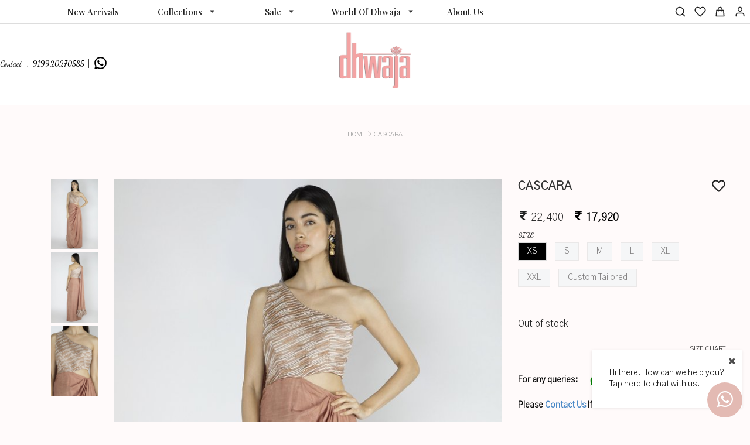

--- FILE ---
content_type: text/html; charset=utf-8
request_url: https://www.dhwaja.in/product/91896f5e/cascara
body_size: 17552
content:
<!DOCTYPE html><html><head><title>CASCARA</title><meta charSet="utf-8"/><meta http-equiv="X-UA-Compatible" content="IE=edge"/><meta data-react-html="true" name="viewport" content="width=device-width, initial-scale=1, viewport-fit=cover, user-scalable=no"/><meta name="description" content=""/><meta name="keywords" content=""/><link rel="icon" href="https://cdn.agnicart.com/media/5bed6191/images/favicon/ios_sample.png"/><link rel="canonical" href="//www.dhwaja.in/product/91896f5e/cascara"/><meta property="og:url" content="//www.dhwaja.in/product/91896f5e/cascara"/><meta name="twitter:site" content="//www.dhwaja.in/product/91896f5e/cascara"/><meta property="og:title" content="CASCARA"/><meta property="og:description" content=""/><meta name="twitter:card" content="summary_large_image"/><meta name="twitter:image" content="https://cdn.agnicart.com/media/images/stores/5bed6191/products/product/91896f5e/resized/DHWC101904_1.jpg"/><meta property="og:image" content="https://cdn.agnicart.com/media/images/stores/5bed6191/products/product/91896f5e/resized/DHWC101904_1.jpg"/><script>!function(f,b,e,v,n,t,s)
      {if(f.fbq)return;n=f.fbq=function(){n.callMethod?
      n.callMethod.apply(n,arguments):n.queue.push(arguments)};
      if(!f._fbq)f._fbq=n;n.push=n;n.loaded=!0;n.version='2.0';
      n.queue=[];t=b.createElement(e);t.async=!0;
      t.src=v;s=b.getElementsByTagName(e)[0];
      s.parentNode.insertBefore(t,s)}(window, document,'script',
      'https://connect.facebook.net/en_US/fbevents.js');
      fbq('init', 480942346386230);
      fbq('track', 'PageView');</script><noscript><img height="1" width="1" style="display:none"
      src="https://www.facebook.com/tr?id=480942346386230&ev=PageView&noscript=1" /></noscript><meta name="next-head-count" content="16"/><link rel="preload" href="/_next/static/css/adf08385c254dfbca3e0.css" as="style"/><link rel="stylesheet" href="/_next/static/css/adf08385c254dfbca3e0.css" data-n-g=""/><noscript data-n-css=""></noscript><link rel="preload" href="/_next/static/chunks/webpack-50bee04d1dc61f8adf5b.js" as="script"/><link rel="preload" href="/_next/static/chunks/framework.29f9e2f3d4a33bafbaa5.js" as="script"/><link rel="preload" href="/_next/static/chunks/commons.61db6a4849706366c174.js" as="script"/><link rel="preload" href="/_next/static/chunks/ea9431d0679c547155356bfd142a9e5585f75e9e.eb7941f1b6492b40c939.js" as="script"/><link rel="preload" href="/_next/static/chunks/main-932212dcb0869ba342fb.js" as="script"/><link rel="preload" href="/_next/static/chunks/d7ac60549d7696c70ea0ec8fdfe165fcef57bc7f.3e14c680a7536304c68d.js" as="script"/><link rel="preload" href="/_next/static/chunks/a11b43a03386400c821bcfea022c0cd3d74df205.c7e92219aae4f6915eb8.js" as="script"/><link rel="preload" href="/_next/static/chunks/pages/_app-1258a5b0ed53b79eab40.js" as="script"/><link rel="preload" href="/_next/static/chunks/1bfc9850.6997a4251ef89530d18e.js" as="script"/><link rel="preload" href="/_next/static/chunks/78e521c3.e7fa9f873378030cef12.js" as="script"/><link rel="preload" href="/_next/static/chunks/95b64a6e.d2da572afe0104d7df34.js" as="script"/><link rel="preload" href="/_next/static/chunks/3a5fcf8380f3f5364dc9504e3b55b1c51287618c.006990c2d105bfa1a960.js" as="script"/><link rel="preload" href="/_next/static/chunks/1cba21d69374ca62f35668a8d570022b7ae5ce1d.bd74330a5e0c12ca6295.js" as="script"/><link rel="preload" href="/_next/static/chunks/3856ba8724b6b5908044ee4fa346f500722eb50e.96ba90d781726fa9322e.js" as="script"/><link rel="preload" href="/_next/static/chunks/7f138b7bb748c1fd2695cdc0eeaea761d882b338.b5736b4cf488d2b16bca.js" as="script"/><link rel="preload" href="/_next/static/chunks/e889084e0fb189cc305ce141cff10325aef1d2ce.bf869020100e6150e540.js" as="script"/><link rel="preload" href="/_next/static/chunks/7a4ce0092c14b071d8e276b9c93eb98aed51e748.b59b45195e725e928cfd.js" as="script"/><link rel="preload" href="/_next/static/chunks/pages/product/%5BproductUid%5D/%5BproductSlug%5D-0a0206dc6b508118afa9.js" as="script"/></head><body><div id="__next"><style>@import url(&#x27;https://fonts.googleapis.com/css2?family=Sacramento&amp;display=swap&#x27;);
@import url(&#x27;https://fonts.googleapis.com/css2?family=cinzel&amp;display=swap&#x27;);

/*.agni-product-label {*/
/*  display: none!important;*/
/*}*/
.agni-w-images-image-action-button .ui.button{
    color: var(--image-overlay-link-action-color) !important;
}
.agni-w-images-image-action-button .ui.button:hover{
    color: var(--image-overlay-link-action-color) !important;
}
/*.agni-w-images-image-16737 .agni-w-images-image-action-button .ui.button{*/
/*  color: #fff!important;*/
/*  border: 2px solid #fff!important;*/
/*}*/

.agni-w-overlay-subscribe-nl-center{
  z-index: 10!important;
}


.banner-text {
 background-color: #ea7d7d!important; 
}

 .ui.header.carousel-header {
  font-size: 48px !important;
  font-family: &#x27;Playfair Display&#x27;, serif !important;
  text-transform: uppercase;
    font-family: &#x27;Dancing Script&#x27;, serif !important;
  max-width: 350px;
}

.agni-v2-single-col-carousel-image .ui.header {
   font-family: &#x27;Sacramento&#x27;, serif;
   font-size: 35px !important;
}

.agni-new-arrivals .ui.header {
  font-family: &#x27;cinzel&#x27; !important;
  font-size: 28px !important;
}

.agni-v2-single-col-carousel-image .agni-w-images-image-ha-left .ui.header .sub.header {
  margin-left: 5rem !important;
}

.agni-v2-single-col-carousel-image .ui.header .sub.header {
     font-family: &#x27;Playfair Display&#x27;, serif;
   font-size: 48px !important;
}

.ui.header {
  font-family: &#x27;Dancing Script&#x27;, serif !important;
}

.menu-item, .ui.dropdown.menu-item&gt;.text {
     font-family: &#x27;Playfair Display&#x27;, serif !important;
}



.secondary-header.sub.header {
  font-size: 35px!important;
  font-family: &#x27;Sacramento&#x27;, cursive!important;
     font-family: &#x27;Dancing Script&#x27;, serif !important;
  text-decoration: underline;
  text-transform: capitalize!important;
  letter-spacing: 0px!important;
  text-shadow: 1px 0px 2px black;
}

.agni-header-after-scrolled {
  display: none!important;
}
.modal-newsletter-checkbox label{
  color: white !important;
}

body {
  background-color: #FFFAFA;
}

.ui.card.agni-product-card {
  background-color: #FFFAFA;
}

.agni-w-images-image-action-button .ui.button {
  background-color: transparent!important;
  /*color: black;*/
  border: 1px solid black;
  font-size: 18px;
  margin-top: 8px!important;
}

.agni-new-arrivals .agni-w-images-image-action-button .ui.button {
  border: 1px solid white;
}
.ui.image.agni-logo{
  max-height: 110px!important;
}
.mobile-store-logo.ui.image{
  max-height:90px!important;
}
.agni-wishlist svg{
  color:grey!important;
  max-width:45px!important;
}

/*.agni-w-images-image-2474 .ui.header{*/
/*  margin-left:  5rem!important;*/
/*}*/
/*.agni-w-images-image-2474 .sub.header{*/
/*  margin-left: 4rem!important;*/
/*}*/

/*.agni-w-images-image-2474 .agni-w-images-image-action-button .ui.button  {*/
/*  margin-left: 15rem!important;*/
/*}*/

/*ramanujam*/

/*.agni-w-images-image-action-button .ui.button{*/
/*  margin-left: 10rem!important;*/
/*  margin-top: 0.5rem!important;*/
/*}*/

/*.agni-image-header-left {*/
/*  margin-left: 5.5rem!important;*/
/*}*/

/*.agni-w-images-image-4470 .ui.button, .agni-w-images-image-4471 .ui.button {*/
/*  margin-left: 13.5rem!important;*/
/*}*/

/*.agni-w-images-image-4472 .ui.button, .agni-w-images-image-4473 .ui.button {*/
/*  margin-top: 1.025rem!important;*/
/*}*/

/*.agni-w-images-image-4473 .ui.button {*/
/*  margin-left: 8.5rem!important;*/
/*}*/

/*.agni-w-images-image-4475 .ui.button, .agni-w-images-image-4476 .ui.button, .agni-w-images-image-4477 .ui.button{*/
/*  margin-left: 0rem!important;*/
  
/*}*/

@media only screen and (max-width: 767px) {
  .agni-w-images-image-ha-overlay-true .agni-w-images-image-ha-wrapper {
    padding-left: 0px !important;
  }
  .agni-v2-single-col-carousel-image .agni-w-images-image-ha-overlay-true .agni-w-images-image-ha-wrapper .ui.button{
    margin-left: 30px !important;
  }
  .agni-v2-single-col-carousel-image .agni-w-images-image-ha-left .ui.header .sub.header {
  margin-left: 0rem !important;
}


/* .ui.header.carousel-header {*/
/*    font-size: 25px!important;*/
/*  }*/
/*  .agni-w-images-image-action-button .ui.button {*/
/*    font-size: 12px!important;*/
/*    padding: 8px!important;*/
/*  }*/
/*  .agni-w-images-image-2626 .ui.header.carousel-header {*/
/*    margin-left: 2rem!important;*/
/*  }*/
/*  .agni-w-images-image-2626 .agni-w-images-image-action-button .ui.button {*/
/*  margin-left: 2rem!important;*/
/*}*/

/*.agni-w-images-image-2449 .ui.header.carousel-header, .agni-w-images-image-2450 .ui.header.carousel-header {*/
/*  font-size: 15px!important;*/
/*  margin-left: 0px!important;*/
/*}*/

/*.agni-w-images-image-2441 .ui.header.carousel-header {*/
/*  margin-left: 7rem!important;*/
/*  margin-top: 10rem!important;*/
/*}*/
/* .agni-w-images-image-2441 .agni-w-images-image-action-button .ui.button {*/
/*   margin-left: 2rem!important;*/
/* } */
/* .agni-w-images-image-2442 .ui.header.carousel-header, .agni-w-images-image-2474 .ui.header.carousel-header {*/
/*   margin-left: 1rem!important;*/
/* }*/
/* .agni-w-images-image-2442 .agni-w-images-image-action-button .ui.button,  .agni-w-images-image-2474 .agni-w-images-image-action-button .ui.button {*/
/*   margin-left: 1rem!important;*/
/*}*/
/*}*/

@media only screen and (max-width: 600px) {
  .agni-new-arrivals .ui.header{
    font-size: 24px!important;
  }
  
 .agni-w-images-image-4466  .agni-w-images-image-ha-overlay-true .agni-w-images-image-ha-wrapper{
    padding-left: 0px!important;
  }

}</style><div style="transform:none" class="pushable"><div class="pusher"><div style="background-color:#1c1b1b" class="ui vertical segment ui push left wide sidebar mobile-sidebar"><div style="padding:1.33333rem 2.66667rem 1.33333rem"><div class="ui grid"><div class="row"><div class="mobile only column"><i style="color:#fff" aria-hidden="true" class="close large link icon agni-cross-icon"></i></div></div><div style="padding:20px 0;border-bottom:1px solid rgba(255,255,255,.25)" class="row"><div class="column"><a href="/collections/zuri"><div style="display:flex;flex-direction:row;justify-content:space-between;fontweight:600px" class="mobile-view-menu-item"><p style="font-size:13px;color:#fff;margin-bottom:0" class="font-family">New Arrivals</p><i aria-hidden="true" class="icon"></i></div></a></div></div><div style="padding:20px 0;border-bottom:1px solid rgba(255,255,255,.25)" class="row"><div class="sixteen wide column"><div class="accordion ui"><div class="title"><div class="mobile-view-menu-item" style="display:flex;flex-direction:row;justify-content:space-between"><p style="color:#fff;margin-bottom:0;font-size:13px" class="font-family">Collections</p><i style="color:#fff" aria-hidden="true" class="plus icon"></i></div></div><div class="content"><a href="/collections/rangrez"><p style="color:rgba(255,255,255,.5);font-weight:500;cursor:pointer;font-size:13;padding:13px 0;letter-spacing:2.2px;text-transform:uppercase" class="font-family agni-first-level-accordion">Rangrez</p></a><a href="/collections/a-sun-kissed-soiree"><p style="color:rgba(255,255,255,.5);font-weight:500;cursor:pointer;font-size:13;padding:13px 0;letter-spacing:2.2px;text-transform:uppercase" class="font-family agni-first-level-accordion">A Sun-Kissed Soiree</p></a><a href="/collections/autumn-awakening"><p style="color:rgba(255,255,255,.5);font-weight:500;cursor:pointer;font-size:13;padding:13px 0;letter-spacing:2.2px;text-transform:uppercase" class="font-family agni-first-level-accordion">Autumn Awakening</p></a><a href="/collections/czarina"><p style="color:rgba(255,255,255,.5);font-weight:500;cursor:pointer;font-size:13;padding:13px 0;letter-spacing:2.2px;text-transform:uppercase" class="font-family agni-first-level-accordion">Czarina</p></a><a href="/collections/aurora"><p style="color:rgba(255,255,255,.5);font-weight:500;cursor:pointer;font-size:13;padding:13px 0;letter-spacing:2.2px;text-transform:uppercase" class="font-family agni-first-level-accordion">Aurora</p></a><a href="/collections/rooh"><p style="color:rgba(255,255,255,.5);font-weight:500;cursor:pointer;font-size:13;padding:13px 0;letter-spacing:2.2px;text-transform:uppercase" class="font-family agni-first-level-accordion">Rooh</p></a><a href="/collections/shaira"><p style="color:rgba(255,255,255,.5);font-weight:500;cursor:pointer;font-size:13;padding:13px 0;letter-spacing:2.2px;text-transform:uppercase" class="font-family agni-first-level-accordion">Shaira</p></a><a href="/collections/zuri"><p style="color:rgba(255,255,255,.5);font-weight:500;cursor:pointer;font-size:13;padding:13px 0;letter-spacing:2.2px;text-transform:uppercase" class="font-family agni-first-level-accordion">Zuri</p></a><a href="/collections/the-midnight-dance"><p style="color:rgba(255,255,255,.5);font-weight:500;cursor:pointer;font-size:13;padding:13px 0;letter-spacing:2.2px;text-transform:uppercase" class="font-family agni-first-level-accordion">The Midnight Dance</p></a></div></div></div></div><div style="padding:20px 0;border-bottom:1px solid rgba(255,255,255,.25)" class="row"><div class="sixteen wide column"><div class="accordion ui"><div class="title"><div class="mobile-view-menu-item" style="display:flex;flex-direction:row;justify-content:space-between"><p style="color:#fff;margin-bottom:0;font-size:13px" class="font-family">Sale</p><i style="color:#fff" aria-hidden="true" class="plus icon"></i></div></div><div class="content"><a href="/collections/rangrez"><p style="color:rgba(255,255,255,.5);font-weight:500;cursor:pointer;font-size:13;padding:13px 0;letter-spacing:2.2px;text-transform:uppercase" class="font-family agni-first-level-accordion">Rangrez</p></a><a href="/collections/autumn-awakening"><p style="color:rgba(255,255,255,.5);font-weight:500;cursor:pointer;font-size:13;padding:13px 0;letter-spacing:2.2px;text-transform:uppercase" class="font-family agni-first-level-accordion">Autumn Awakening</p></a><a href="/collections/aurora"><p style="color:rgba(255,255,255,.5);font-weight:500;cursor:pointer;font-size:13;padding:13px 0;letter-spacing:2.2px;text-transform:uppercase" class="font-family agni-first-level-accordion">Aurora</p></a><a href="/collections/czarina"><p style="color:rgba(255,255,255,.5);font-weight:500;cursor:pointer;font-size:13;padding:13px 0;letter-spacing:2.2px;text-transform:uppercase" class="font-family agni-first-level-accordion">Czarina</p></a><a href="/collections/rooh"><p style="color:rgba(255,255,255,.5);font-weight:500;cursor:pointer;font-size:13;padding:13px 0;letter-spacing:2.2px;text-transform:uppercase" class="font-family agni-first-level-accordion">Rooh</p></a><a href="/collections/shaira"><p style="color:rgba(255,255,255,.5);font-weight:500;cursor:pointer;font-size:13;padding:13px 0;letter-spacing:2.2px;text-transform:uppercase" class="font-family agni-first-level-accordion">Shaira</p></a></div></div></div></div><div style="padding:20px 0;border-bottom:1px solid rgba(255,255,255,.25)" class="row"><div class="sixteen wide column"><div class="accordion ui"><div class="title"><div class="mobile-view-menu-item" style="display:flex;flex-direction:row;justify-content:space-between"><p style="color:#fff;margin-bottom:0;font-size:13px" class="font-family">World Of Dhwaja</p><i style="color:#fff" aria-hidden="true" class="plus icon"></i></div></div><div class="content"><a href="/p/celebrity-closet"><p style="color:rgba(255,255,255,.5);font-weight:500;cursor:pointer;font-size:13;padding:13px 0;letter-spacing:2.2px;text-transform:uppercase" class="font-family agni-first-level-accordion">Celebrity / Bloggers</p></a><a href="/p/brides-of-dhwaja"><p style="color:rgba(255,255,255,.5);font-weight:500;cursor:pointer;font-size:13;padding:13px 0;letter-spacing:2.2px;text-transform:uppercase" class="font-family agni-first-level-accordion">Brides Of Dhwaja</p></a><a href="/p/client-dairies"><p style="color:rgba(255,255,255,.5);font-weight:500;cursor:pointer;font-size:13;padding:13px 0;letter-spacing:2.2px;text-transform:uppercase" class="font-family agni-first-level-accordion">Client Dairies</p></a></div></div></div></div><div style="padding:20px 0;border-bottom:1px solid rgba(255,255,255,.25)" class="row"><div class="column"><a href="/page/about-us"><div style="display:flex;flex-direction:row;justify-content:space-between;fontweight:600px" class="mobile-view-menu-item"><p style="font-size:13px;color:#fff;margin-bottom:0" class="font-family">About Us</p><i aria-hidden="true" class="icon"></i></div></a></div></div><div style="padding:20px 0;border-bottom:1px solid rgba(255,255,255,.25)d" class="row mobile-search"><div class="five wide column"><p class="mobile-side-bar mobile-search"><a href="/search" style="color:#fff;cursor:pointer;font-size:13">Search</a></p></div></div><div style="padding:20px 0;border-bottom:1px solid rgba(255,255,255,.25)" class="row mobile-wishlist"><div class="column"><p class="mobile-side-bar mobile-wishlist" style="color:#fff;cursor:pointer;font-size:13">Wishlist</p></div></div><div style="padding:20px 0;border-bottom:1px solid rgba(255,255,255,.25)" class="row mobile-login"><p class="mobile-side-bar mobile-login"><a href="/user/login" style="color:#fff;margin-left:14px;cursor:pointer;font-size:13">Login</a></p></div><div style="padding:20px 0;border-bottom:1px solid rgba(255,255,255,.25)" class="row mobile-account"><p class="mobile-side-bar"><a href="/user/signup" style="color:#fff;margin-left:14px;cursor:pointer;font-size:13">Create an account</a></p></div><div style="margin-left:22px;margin-top:2.26667rem" class="row mobile-social-icons"><div role="list" class="ui horizontal list social-icon-list"><a role="listitem" class="item" target="_blank" href="https://www.instagram.com/dhwajacouture/"><i style="color:#333333" aria-hidden="true" class="instagram large icon"></i></a><a role="listitem" class="item" target="_blank" href="https://www.facebook.com/dhwajaCOUTURE/" rel="noopener noreferrer"><i style="color:#333333" aria-hidden="true" class="facebook large icon"></i></a></div></div><div class="row"><i style="color:#fff;margin-left:12px;margin-right:0;line-height:1.62;font-size:0.8rem" aria-hidden="true" class="copyright outline icon"></i><p style="color:#fff;line-height:1.62;font-size:0.8rem">2025<!-- --> <!-- -->www.dhwaja.in</p></div></div></div></div><div class="agni-header-container"><div class="agni-main-header agni-main-header-scrolled-false"><div class="agni-main-header-false"><div style="margin-bottom:0" class="ui grid"><div style="position:relative;width:100%" class="agni-header-search-active-false"><div class="ui grid"><div style="margin-top:1em;--agni-menu-background-color:inherit;padding:0" class="computer only tablet only row agni-menu-container agni-menu-row"><div class="middle aligned twelve wide column"><div style="min-height:0;margin:0" class="ui large text six item agni-menu-background menu"><a style="--on-hover-text-color:#fb8e8e" href="/collections/zuri" class="item"><span class="menu-item playflair-font menu-item-header">New Arrivals</span></a><div style="--agni-menu-item-color:#0000099;--on-hover-text-color:fb8e8e" role="listbox" aria-expanded="false" class="ui item simple dropdown playflair-font menu-item menu-item-header" tabindex="0"><div aria-atomic="true" aria-live="polite" role="alert" class="divider text">Collections</div><i aria-hidden="true" class="dropdown icon"></i><div class="menu transition"><a style="--on-hover-text-color:#fb8e8e" href="/collections/rangrez" role="option" class="item">Rangrez</a><a style="--on-hover-text-color:#fb8e8e" href="/collections/a-sun-kissed-soiree" role="option" class="item">A Sun-Kissed Soiree</a><a style="--on-hover-text-color:#fb8e8e" href="/collections/autumn-awakening" role="option" class="item">Autumn Awakening</a><a style="--on-hover-text-color:#fb8e8e" href="/collections/czarina" role="option" class="item">Czarina</a><a style="--on-hover-text-color:#fb8e8e" href="/collections/aurora" role="option" class="item">Aurora</a><a style="--on-hover-text-color:#fb8e8e" href="/collections/rooh" role="option" class="item">Rooh</a><a style="--on-hover-text-color:#fb8e8e" href="/collections/shaira" role="option" class="item">Shaira</a><a style="--on-hover-text-color:#fb8e8e" href="/collections/zuri" role="option" class="item">Zuri</a><a style="--on-hover-text-color:#fb8e8e" href="/collections/the-midnight-dance" role="option" class="item">The Midnight Dance</a></div></div><div style="--agni-menu-item-color:#0000099;--on-hover-text-color:fb8e8e" role="listbox" aria-expanded="false" class="ui item simple dropdown playflair-font menu-item menu-item-header" tabindex="0"><div aria-atomic="true" aria-live="polite" role="alert" class="divider text">Sale</div><i aria-hidden="true" class="dropdown icon"></i><div class="menu transition"><a style="--on-hover-text-color:#fb8e8e" href="/collections/rangrez" role="option" class="item">Rangrez</a><a style="--on-hover-text-color:#fb8e8e" href="/collections/autumn-awakening" role="option" class="item">Autumn Awakening</a><a style="--on-hover-text-color:#fb8e8e" href="/collections/aurora" role="option" class="item">Aurora</a><a style="--on-hover-text-color:#fb8e8e" href="/collections/czarina" role="option" class="item">Czarina</a><a style="--on-hover-text-color:#fb8e8e" href="/collections/rooh" role="option" class="item">Rooh</a><a style="--on-hover-text-color:#fb8e8e" href="/collections/shaira" role="option" class="item">Shaira</a></div></div><div style="--agni-menu-item-color:#0000099;--on-hover-text-color:fb8e8e" role="listbox" aria-expanded="false" class="ui item simple dropdown playflair-font menu-item menu-item-header" tabindex="0"><div aria-atomic="true" aria-live="polite" role="alert" class="divider text">World Of Dhwaja</div><i aria-hidden="true" class="dropdown icon"></i><div class="menu transition"><a style="--on-hover-text-color:#fb8e8e" href="/p/celebrity-closet" role="option" class="item">Celebrity / Bloggers</a><a style="--on-hover-text-color:#fb8e8e" href="/p/brides-of-dhwaja" role="option" class="item">Brides Of Dhwaja</a><a style="--on-hover-text-color:#fb8e8e" href="/p/client-dairies" role="option" class="item">Client Dairies</a></div></div><a style="--on-hover-text-color:#fb8e8e" href="/page/about-us" class="item"><span class="menu-item playflair-font menu-item-header">About Us</span></a></div></div><div class="middle aligned four wide column"><div class="ui text agni-auth-menu menu"><a href="/search" class="item"><svg stroke="currentColor" fill="none" stroke-width="2" viewBox="0 0 24 24" stroke-linecap="round" stroke-linejoin="round" class="agni-icons agni-icons-header search" style="--agni-icon-color:#000" height="20" width="20" xmlns="http://www.w3.org/2000/svg"><circle cx="11" cy="11" r="8"></circle><line x1="21" y1="21" x2="16.65" y2="16.65"></line></svg></a><a href="/wishlist" class="item"><svg stroke="currentColor" fill="none" stroke-width="2" viewBox="0 0 24 24" stroke-linecap="round" stroke-linejoin="round" style="--agni-icon-color:#000" class="agni-icons agni-icons-header heart" height="20" width="20" xmlns="http://www.w3.org/2000/svg"><path d="M20.84 4.61a5.5 5.5 0 0 0-7.78 0L12 5.67l-1.06-1.06a5.5 5.5 0 0 0-7.78 7.78l1.06 1.06L12 21.23l7.78-7.78 1.06-1.06a5.5 5.5 0 0 0 0-7.78z"></path></svg></a><a href="/cart" class="item"><svg stroke="currentColor" fill="none" stroke-width="0" viewBox="0 0 24 24" style="--agni-icon-color:#000" class="agni-icons agni-icons-header cart" height="20" width="20" xmlns="http://www.w3.org/2000/svg"><path stroke-linecap="round" stroke-linejoin="round" stroke-width="2" d="M16 11V7a4 4 0 00-8 0v4M5 9h14l1 12H4L5 9z"></path></svg></a><a href="/user/login" class="item"><svg stroke="currentColor" fill="none" stroke-width="2" viewBox="0 0 24 24" stroke-linecap="round" stroke-linejoin="round" style="--agni-icon-color:#000" class="agni-icons agni-icons-header user" height="20" width="20" xmlns="http://www.w3.org/2000/svg"><path d="M20 21v-2a4 4 0 0 0-4-4H8a4 4 0 0 0-4 4v2"></path><circle cx="12" cy="7" r="4"></circle></svg></a></div></div></div><div class="computer only tablet only row agni-header-image-row"><div class="column"><div class="agni-container"><div class="ui grid"><div class="three column row"><div class="middle aligned column"><div class="agni-header-6-support-number"><div style="display:flex;align-items:center"><a href="tel:919920270585" style="color:black"><div style="color:black" class="ui header">Contact   |  <!-- -->919920270585</div></a></div><div style="color:black">  |  </div><div><a href="https://wa.me/919920270585" target="_blank" style="color:black"><svg stroke="currentColor" fill="currentColor" stroke-width="0" viewBox="0 0 24 24" class="agni-header-whatsapp-icon" style="color:black" height="25" width="25" xmlns="http://www.w3.org/2000/svg"><g><path fill="none" d="M0 0h24v24H0z"></path><path fill-rule="nonzero" d="M7.253 18.494l.724.423A7.953 7.953 0 0 0 12 20a8 8 0 1 0-8-8c0 1.436.377 2.813 1.084 4.024l.422.724-.653 2.401 2.4-.655zM2.004 22l1.352-4.968A9.954 9.954 0 0 1 2 12C2 6.477 6.477 2 12 2s10 4.477 10 10-4.477 10-10 10a9.954 9.954 0 0 1-5.03-1.355L2.004 22zM8.391 7.308c.134-.01.269-.01.403-.004.054.004.108.01.162.016.159.018.334.115.393.249.298.676.588 1.357.868 2.04.062.152.025.347-.093.537a4.38 4.38 0 0 1-.263.372c-.113.145-.356.411-.356.411s-.099.118-.061.265c.014.056.06.137.102.205l.059.095c.256.427.6.86 1.02 1.268.12.116.237.235.363.346.468.413.998.75 1.57 1l.005.002c.085.037.128.057.252.11.062.026.126.049.191.066a.35.35 0 0 0 .367-.13c.724-.877.79-.934.796-.934v.002a.482.482 0 0 1 .378-.127c.06.004.121.015.177.04.531.243 1.4.622 1.4.622l.582.261c.098.047.187.158.19.265.004.067.01.175-.013.373-.032.259-.11.57-.188.733a1.155 1.155 0 0 1-.21.302 2.378 2.378 0 0 1-.33.288 3.71 3.71 0 0 1-.125.09 5.024 5.024 0 0 1-.383.22 1.99 1.99 0 0 1-.833.23c-.185.01-.37.024-.556.014-.008 0-.568-.087-.568-.087a9.448 9.448 0 0 1-3.84-2.046c-.226-.199-.435-.413-.649-.626-.89-.885-1.562-1.84-1.97-2.742A3.47 3.47 0 0 1 6.9 9.62a2.729 2.729 0 0 1 .564-1.68c.073-.094.142-.192.261-.305.127-.12.207-.184.294-.228a.961.961 0 0 1 .371-.1z"></path></g></svg></a></div></div></div><div class="column"><a href="/"><div data-aos="fade-right"><img style="padding-bottom:1rem" src="" class="ui centered image agni-logo agni-template-logo"/></div></a></div><div class="column"></div></div></div></div></div></div></div></div><div style="max-width:90%;margin:auto" width="16" class="mobile only row  agni-mobile-main-header"><div class="center aligned middle aligned eight wide column"><a href="/"><img src="" class="ui centered image mobile-store-logo agni-template-logo"/></a></div><div class="middle aligned eight wide column"><div class="ui text right floated agni-mobile-action-icons menu"><a class="item agni-main-icons"><svg stroke="currentColor" fill="none" stroke-width="0" viewBox="0 0 24 24" style="--agni-icon-color:inherit" class="agni-mobile-icons cart" height="20" width="20" xmlns="http://www.w3.org/2000/svg"><path stroke-linecap="round" stroke-linejoin="round" stroke-width="2" d="M16 11V7a4 4 0 00-8 0v4M5 9h14l1 12H4L5 9z"></path></svg></a><a class="item agni-main-icons"><svg stroke="currentColor" fill="currentColor" stroke-width="0" viewBox="0 0 512 512" style="--agni-icon-color:inherit" class="agni-mobile-icons" height="20" width="20" xmlns="http://www.w3.org/2000/svg"><path d="M432 176H80c-8.8 0-16-7.2-16-16s7.2-16 16-16h352c8.8 0 16 7.2 16 16s-7.2 16-16 16zM432 272H80c-8.8 0-16-7.2-16-16s7.2-16 16-16h352c8.8 0 16 7.2 16 16s-7.2 16-16 16zM432 368H80c-8.8 0-16-7.2-16-16s7.2-16 16-16h352c8.8 0 16 7.2 16 16s-7.2 16-16 16z"></path></svg></a></div></div></div></div></div></div></div><div class="agni-container-divider"></div><div class="agni-main-body-container"><div><div class="agni-container agni-main agni-product-detail-page"><div class="ui grid"><div style="padding-top:0;padding-bottom:2rem" class="row"><div class="center aligned column"><div class="ui breadcrumb agni-shop-breadcrumb agni-main"><a class="section" href="/">Home</a><div class="divider">&gt;</div><div class="section">cascara</div></div></div></div><div style="padding-right:1em;padding-left:1em" class="row"><div class="computer only right aligned two wide computer column"><div><div style="margin-bottom:5px" class="ui tiny centered image"><img src="https://cdn.agnicart.com/media/images/stores/5bed6191/products/product/91896f5e/thumbnail/DHWC101904_1.jpg"/></div><div style="margin-bottom:5px" class="ui tiny centered image"><img src="https://cdn.agnicart.com/media/images/stores/5bed6191/products/product/91896f5e/thumbnail/DHWC101904_2.jpg"/></div><div style="margin-bottom:5px" class="ui tiny centered image"><img src="https://cdn.agnicart.com/media/images/stores/5bed6191/products/product/91896f5e/thumbnail/DHWC101904_3.jpg"/></div></div></div><div class="nine wide computer sixteen wide mobile eight wide tablet column"><div class="ui grid"><div class="row agni-main-images-column-PC"><div class="column"><div class="slick-slider slick-initialized" dir="ltr"><div class="slick-list"><div class="slick-track" style="width:700%;left:-100%"><div data-index="-1" tabindex="-1" class="slick-slide slick-cloned" aria-hidden="true" style="width:14.285714285714286%"><div><div style="width:100%;display:inline-block;-webkit-user-select:none;-moz-user-select:none;-ms-user-select:none;user-select:none;cursor:crosshair"><div style="position:relative"><img src="https://cdn.agnicart.com/media/images/stores/5bed6191/products/product/91896f5e/resized/DHWC101904_3.jpg" alt="" style="width:100%;display:block;cursor:default"/><div style="position:absolute;box-sizing:border-box;pointer-events:none;width:0px;height:0px;top:0;overflow:hidden;left:0px;opacity:0;transition:opacity 0.4s ease;z-index:100;border:none;box-shadow:none"><img src="https://cdn.agnicart.com/media/images/stores/5bed6191/products/product/91896f5e/DHWC101904_3.jpg" alt="" style="position:absolute;box-sizing:border-box;display:block;top:0;left:0;transform:translate(0px, 0px);z-index:1;visibility:visible;width:auto"/></div><div style="position:absolute;width:NaNpx;height:NaNpx;left:0;top:0;box-sizing:border-box;transform:translate(0px, 0px);border:1px solid #fff;opacity:0;transition:opacity 0.4s ease;z-index:15;pointer-events:none"></div><div style="background-color:#000;position:absolute;box-sizing:border-box;top:0;left:0;width:0px;height:0px;z-index:10;transition:opacity 0.4s ease;opacity:0;transform:scale3d(1,1,1);pointer-events:none"></div><div style="background-color:#000;position:absolute;box-sizing:border-box;width:0px;top:0px;left:0;height:NaNpx;z-index:10;transition:opacity 0.4s ease;opacity:0;transform:scale3d(1,1,1);pointer-events:none"></div><div style="background-color:#000;position:absolute;box-sizing:border-box;top:0px;right:0;width:0px;height:NaNpx;z-index:10;transition:opacity 0.4s ease;opacity:0;transform:scale3d(1,1,1);pointer-events:none"></div><div style="background-color:#000;position:absolute;box-sizing:border-box;top:0px;width:0px;height:0px;z-index:10;transition:opacity 0.4s ease;opacity:0;transform:scale3d(1,1,1);pointer-events:none"></div></div></div></div></div><div data-index="0" class="slick-slide slick-active slick-current" tabindex="-1" aria-hidden="false" style="outline:none;width:14.285714285714286%"><div><div style="width:100%;display:inline-block;-webkit-user-select:none;-moz-user-select:none;-ms-user-select:none;user-select:none;cursor:crosshair"><div style="position:relative"><img src="https://cdn.agnicart.com/media/images/stores/5bed6191/products/product/91896f5e/resized/DHWC101904_1.jpg" alt="" style="width:100%;display:block;cursor:default"/><div style="position:absolute;box-sizing:border-box;pointer-events:none;width:0px;height:0px;top:0;overflow:hidden;left:0px;opacity:0;transition:opacity 0.4s ease;z-index:100;border:none;box-shadow:none"><img src="https://cdn.agnicart.com/media/images/stores/5bed6191/products/product/91896f5e/DHWC101904_1.jpg" alt="" style="position:absolute;box-sizing:border-box;display:block;top:0;left:0;transform:translate(0px, 0px);z-index:1;visibility:visible;width:auto"/></div><div style="position:absolute;width:NaNpx;height:NaNpx;left:0;top:0;box-sizing:border-box;transform:translate(0px, 0px);border:1px solid #fff;opacity:0;transition:opacity 0.4s ease;z-index:15;pointer-events:none"></div><div style="background-color:#000;position:absolute;box-sizing:border-box;top:0;left:0;width:0px;height:0px;z-index:10;transition:opacity 0.4s ease;opacity:0;transform:scale3d(1,1,1);pointer-events:none"></div><div style="background-color:#000;position:absolute;box-sizing:border-box;width:0px;top:0px;left:0;height:NaNpx;z-index:10;transition:opacity 0.4s ease;opacity:0;transform:scale3d(1,1,1);pointer-events:none"></div><div style="background-color:#000;position:absolute;box-sizing:border-box;top:0px;right:0;width:0px;height:NaNpx;z-index:10;transition:opacity 0.4s ease;opacity:0;transform:scale3d(1,1,1);pointer-events:none"></div><div style="background-color:#000;position:absolute;box-sizing:border-box;top:0px;width:0px;height:0px;z-index:10;transition:opacity 0.4s ease;opacity:0;transform:scale3d(1,1,1);pointer-events:none"></div></div></div></div></div><div data-index="1" class="slick-slide" tabindex="-1" aria-hidden="true" style="outline:none;width:14.285714285714286%"><div><div style="width:100%;display:inline-block;-webkit-user-select:none;-moz-user-select:none;-ms-user-select:none;user-select:none;cursor:crosshair"><div style="position:relative"><img src="https://cdn.agnicart.com/media/images/stores/5bed6191/products/product/91896f5e/resized/DHWC101904_2.jpg" alt="" style="width:100%;display:block;cursor:default"/><div style="position:absolute;box-sizing:border-box;pointer-events:none;width:0px;height:0px;top:0;overflow:hidden;left:0px;opacity:0;transition:opacity 0.4s ease;z-index:100;border:none;box-shadow:none"><img src="https://cdn.agnicart.com/media/images/stores/5bed6191/products/product/91896f5e/DHWC101904_2.jpg" alt="" style="position:absolute;box-sizing:border-box;display:block;top:0;left:0;transform:translate(0px, 0px);z-index:1;visibility:visible;width:auto"/></div><div style="position:absolute;width:NaNpx;height:NaNpx;left:0;top:0;box-sizing:border-box;transform:translate(0px, 0px);border:1px solid #fff;opacity:0;transition:opacity 0.4s ease;z-index:15;pointer-events:none"></div><div style="background-color:#000;position:absolute;box-sizing:border-box;top:0;left:0;width:0px;height:0px;z-index:10;transition:opacity 0.4s ease;opacity:0;transform:scale3d(1,1,1);pointer-events:none"></div><div style="background-color:#000;position:absolute;box-sizing:border-box;width:0px;top:0px;left:0;height:NaNpx;z-index:10;transition:opacity 0.4s ease;opacity:0;transform:scale3d(1,1,1);pointer-events:none"></div><div style="background-color:#000;position:absolute;box-sizing:border-box;top:0px;right:0;width:0px;height:NaNpx;z-index:10;transition:opacity 0.4s ease;opacity:0;transform:scale3d(1,1,1);pointer-events:none"></div><div style="background-color:#000;position:absolute;box-sizing:border-box;top:0px;width:0px;height:0px;z-index:10;transition:opacity 0.4s ease;opacity:0;transform:scale3d(1,1,1);pointer-events:none"></div></div></div></div></div><div data-index="2" class="slick-slide" tabindex="-1" aria-hidden="true" style="outline:none;width:14.285714285714286%"><div><div style="width:100%;display:inline-block;-webkit-user-select:none;-moz-user-select:none;-ms-user-select:none;user-select:none;cursor:crosshair"><div style="position:relative"><img src="https://cdn.agnicart.com/media/images/stores/5bed6191/products/product/91896f5e/resized/DHWC101904_3.jpg" alt="" style="width:100%;display:block;cursor:default"/><div style="position:absolute;box-sizing:border-box;pointer-events:none;width:0px;height:0px;top:0;overflow:hidden;left:0px;opacity:0;transition:opacity 0.4s ease;z-index:100;border:none;box-shadow:none"><img src="https://cdn.agnicart.com/media/images/stores/5bed6191/products/product/91896f5e/DHWC101904_3.jpg" alt="" style="position:absolute;box-sizing:border-box;display:block;top:0;left:0;transform:translate(0px, 0px);z-index:1;visibility:visible;width:auto"/></div><div style="position:absolute;width:NaNpx;height:NaNpx;left:0;top:0;box-sizing:border-box;transform:translate(0px, 0px);border:1px solid #fff;opacity:0;transition:opacity 0.4s ease;z-index:15;pointer-events:none"></div><div style="background-color:#000;position:absolute;box-sizing:border-box;top:0;left:0;width:0px;height:0px;z-index:10;transition:opacity 0.4s ease;opacity:0;transform:scale3d(1,1,1);pointer-events:none"></div><div style="background-color:#000;position:absolute;box-sizing:border-box;width:0px;top:0px;left:0;height:NaNpx;z-index:10;transition:opacity 0.4s ease;opacity:0;transform:scale3d(1,1,1);pointer-events:none"></div><div style="background-color:#000;position:absolute;box-sizing:border-box;top:0px;right:0;width:0px;height:NaNpx;z-index:10;transition:opacity 0.4s ease;opacity:0;transform:scale3d(1,1,1);pointer-events:none"></div><div style="background-color:#000;position:absolute;box-sizing:border-box;top:0px;width:0px;height:0px;z-index:10;transition:opacity 0.4s ease;opacity:0;transform:scale3d(1,1,1);pointer-events:none"></div></div></div></div></div><div data-index="3" tabindex="-1" class="slick-slide slick-cloned" aria-hidden="true" style="width:14.285714285714286%"><div><div style="width:100%;display:inline-block;-webkit-user-select:none;-moz-user-select:none;-ms-user-select:none;user-select:none;cursor:crosshair"><div style="position:relative"><img src="https://cdn.agnicart.com/media/images/stores/5bed6191/products/product/91896f5e/resized/DHWC101904_1.jpg" alt="" style="width:100%;display:block;cursor:default"/><div style="position:absolute;box-sizing:border-box;pointer-events:none;width:0px;height:0px;top:0;overflow:hidden;left:0px;opacity:0;transition:opacity 0.4s ease;z-index:100;border:none;box-shadow:none"><img src="https://cdn.agnicart.com/media/images/stores/5bed6191/products/product/91896f5e/DHWC101904_1.jpg" alt="" style="position:absolute;box-sizing:border-box;display:block;top:0;left:0;transform:translate(0px, 0px);z-index:1;visibility:visible;width:auto"/></div><div style="position:absolute;width:NaNpx;height:NaNpx;left:0;top:0;box-sizing:border-box;transform:translate(0px, 0px);border:1px solid #fff;opacity:0;transition:opacity 0.4s ease;z-index:15;pointer-events:none"></div><div style="background-color:#000;position:absolute;box-sizing:border-box;top:0;left:0;width:0px;height:0px;z-index:10;transition:opacity 0.4s ease;opacity:0;transform:scale3d(1,1,1);pointer-events:none"></div><div style="background-color:#000;position:absolute;box-sizing:border-box;width:0px;top:0px;left:0;height:NaNpx;z-index:10;transition:opacity 0.4s ease;opacity:0;transform:scale3d(1,1,1);pointer-events:none"></div><div style="background-color:#000;position:absolute;box-sizing:border-box;top:0px;right:0;width:0px;height:NaNpx;z-index:10;transition:opacity 0.4s ease;opacity:0;transform:scale3d(1,1,1);pointer-events:none"></div><div style="background-color:#000;position:absolute;box-sizing:border-box;top:0px;width:0px;height:0px;z-index:10;transition:opacity 0.4s ease;opacity:0;transform:scale3d(1,1,1);pointer-events:none"></div></div></div></div></div><div data-index="4" tabindex="-1" class="slick-slide slick-cloned" aria-hidden="true" style="width:14.285714285714286%"><div><div style="width:100%;display:inline-block;-webkit-user-select:none;-moz-user-select:none;-ms-user-select:none;user-select:none;cursor:crosshair"><div style="position:relative"><img src="https://cdn.agnicart.com/media/images/stores/5bed6191/products/product/91896f5e/resized/DHWC101904_2.jpg" alt="" style="width:100%;display:block;cursor:default"/><div style="position:absolute;box-sizing:border-box;pointer-events:none;width:0px;height:0px;top:0;overflow:hidden;left:0px;opacity:0;transition:opacity 0.4s ease;z-index:100;border:none;box-shadow:none"><img src="https://cdn.agnicart.com/media/images/stores/5bed6191/products/product/91896f5e/DHWC101904_2.jpg" alt="" style="position:absolute;box-sizing:border-box;display:block;top:0;left:0;transform:translate(0px, 0px);z-index:1;visibility:visible;width:auto"/></div><div style="position:absolute;width:NaNpx;height:NaNpx;left:0;top:0;box-sizing:border-box;transform:translate(0px, 0px);border:1px solid #fff;opacity:0;transition:opacity 0.4s ease;z-index:15;pointer-events:none"></div><div style="background-color:#000;position:absolute;box-sizing:border-box;top:0;left:0;width:0px;height:0px;z-index:10;transition:opacity 0.4s ease;opacity:0;transform:scale3d(1,1,1);pointer-events:none"></div><div style="background-color:#000;position:absolute;box-sizing:border-box;width:0px;top:0px;left:0;height:NaNpx;z-index:10;transition:opacity 0.4s ease;opacity:0;transform:scale3d(1,1,1);pointer-events:none"></div><div style="background-color:#000;position:absolute;box-sizing:border-box;top:0px;right:0;width:0px;height:NaNpx;z-index:10;transition:opacity 0.4s ease;opacity:0;transform:scale3d(1,1,1);pointer-events:none"></div><div style="background-color:#000;position:absolute;box-sizing:border-box;top:0px;width:0px;height:0px;z-index:10;transition:opacity 0.4s ease;opacity:0;transform:scale3d(1,1,1);pointer-events:none"></div></div></div></div></div><div data-index="5" tabindex="-1" class="slick-slide slick-cloned" aria-hidden="true" style="width:14.285714285714286%"><div><div style="width:100%;display:inline-block;-webkit-user-select:none;-moz-user-select:none;-ms-user-select:none;user-select:none;cursor:crosshair"><div style="position:relative"><img src="https://cdn.agnicart.com/media/images/stores/5bed6191/products/product/91896f5e/resized/DHWC101904_3.jpg" alt="" style="width:100%;display:block;cursor:default"/><div style="position:absolute;box-sizing:border-box;pointer-events:none;width:0px;height:0px;top:0;overflow:hidden;left:0px;opacity:0;transition:opacity 0.4s ease;z-index:100;border:none;box-shadow:none"><img src="https://cdn.agnicart.com/media/images/stores/5bed6191/products/product/91896f5e/DHWC101904_3.jpg" alt="" style="position:absolute;box-sizing:border-box;display:block;top:0;left:0;transform:translate(0px, 0px);z-index:1;visibility:visible;width:auto"/></div><div style="position:absolute;width:NaNpx;height:NaNpx;left:0;top:0;box-sizing:border-box;transform:translate(0px, 0px);border:1px solid #fff;opacity:0;transition:opacity 0.4s ease;z-index:15;pointer-events:none"></div><div style="background-color:#000;position:absolute;box-sizing:border-box;top:0;left:0;width:0px;height:0px;z-index:10;transition:opacity 0.4s ease;opacity:0;transform:scale3d(1,1,1);pointer-events:none"></div><div style="background-color:#000;position:absolute;box-sizing:border-box;width:0px;top:0px;left:0;height:NaNpx;z-index:10;transition:opacity 0.4s ease;opacity:0;transform:scale3d(1,1,1);pointer-events:none"></div><div style="background-color:#000;position:absolute;box-sizing:border-box;top:0px;right:0;width:0px;height:NaNpx;z-index:10;transition:opacity 0.4s ease;opacity:0;transform:scale3d(1,1,1);pointer-events:none"></div><div style="background-color:#000;position:absolute;box-sizing:border-box;top:0px;width:0px;height:0px;z-index:10;transition:opacity 0.4s ease;opacity:0;transform:scale3d(1,1,1);pointer-events:none"></div></div></div></div></div></div></div></div></div></div><div class="row agni-main-images-column-Mobile"><div class="column"><div class="slick-slider slick-initialized" dir="ltr"><div class="slick-list"><div class="slick-track" style="width:700%;left:-100%"><div data-index="-1" tabindex="-1" class="slick-slide slick-cloned" aria-hidden="true" style="width:14.285714285714286%"><div><img tabindex="-1" style="width:100%;display:inline-block" src="https://cdn.agnicart.com/media/images/stores/5bed6191/products/product/91896f5e/resized/DHWC101904_3.jpg" class="ui fluid image"/></div></div><div data-index="0" class="slick-slide slick-active slick-current" tabindex="-1" aria-hidden="false" style="outline:none;width:14.285714285714286%"><div><img tabindex="-1" style="width:100%;display:inline-block" src="https://cdn.agnicart.com/media/images/stores/5bed6191/products/product/91896f5e/resized/DHWC101904_1.jpg" class="ui fluid image"/></div></div><div data-index="1" class="slick-slide" tabindex="-1" aria-hidden="true" style="outline:none;width:14.285714285714286%"><div><img tabindex="-1" style="width:100%;display:inline-block" src="https://cdn.agnicart.com/media/images/stores/5bed6191/products/product/91896f5e/resized/DHWC101904_2.jpg" class="ui fluid image"/></div></div><div data-index="2" class="slick-slide" tabindex="-1" aria-hidden="true" style="outline:none;width:14.285714285714286%"><div><img tabindex="-1" style="width:100%;display:inline-block" src="https://cdn.agnicart.com/media/images/stores/5bed6191/products/product/91896f5e/resized/DHWC101904_3.jpg" class="ui fluid image"/></div></div><div data-index="3" tabindex="-1" class="slick-slide slick-cloned" aria-hidden="true" style="width:14.285714285714286%"><div><img tabindex="-1" style="width:100%;display:inline-block" src="https://cdn.agnicart.com/media/images/stores/5bed6191/products/product/91896f5e/resized/DHWC101904_1.jpg" class="ui fluid image"/></div></div><div data-index="4" tabindex="-1" class="slick-slide slick-cloned" aria-hidden="true" style="width:14.285714285714286%"><div><img tabindex="-1" style="width:100%;display:inline-block" src="https://cdn.agnicart.com/media/images/stores/5bed6191/products/product/91896f5e/resized/DHWC101904_2.jpg" class="ui fluid image"/></div></div><div data-index="5" tabindex="-1" class="slick-slide slick-cloned" aria-hidden="true" style="width:14.285714285714286%"><div><img tabindex="-1" style="width:100%;display:inline-block" src="https://cdn.agnicart.com/media/images/stores/5bed6191/products/product/91896f5e/resized/DHWC101904_3.jpg" class="ui fluid image"/></div></div></div></div></div></div></div><div class="row"><div class="mobile only tablet only left aligned column"><div style="margin-bottom:1em" class="ui grid"><div class="three column row"><div style="margin-bottom:5px" class="ui tiny centered image"><img src="https://cdn.agnicart.com/media/images/stores/5bed6191/products/product/91896f5e/thumbnail/DHWC101904_1.jpg"/></div><div style="margin-bottom:5px" class="ui tiny centered image"><img src="https://cdn.agnicart.com/media/images/stores/5bed6191/products/product/91896f5e/thumbnail/DHWC101904_2.jpg"/></div><div style="margin-bottom:5px" class="ui tiny centered image"><img src="https://cdn.agnicart.com/media/images/stores/5bed6191/products/product/91896f5e/thumbnail/DHWC101904_3.jpg"/></div></div></div></div></div></div></div><div class="five wide computer sixteen wide mobile eight wide tablet column"><div class="ui grid"><div class="row"><div class="column"><div class="ui grid"><div style="padding-bottom:0;margin-bottom:0" class="row"><div class="sixteen wide column"><div class="agni-product-title-row" style="display:flex;flex-direction:row;justify-content:space-between"><h1 class="font-family agni-product-page-title">CASCARA</h1><svg stroke="currentColor" fill="currentColor" stroke-width="0" viewBox="0 0 512 512" class="agni-wishlist-icon" height="23" width="23" xmlns="http://www.w3.org/2000/svg"><path d="M458.4 64.3C400.6 15.7 311.3 23 256 79.3 200.7 23 111.4 15.6 53.6 64.3-21.6 127.6-10.6 230.8 43 285.5l175.4 178.7c10 10.2 23.4 15.9 37.6 15.9 14.3 0 27.6-5.6 37.6-15.8L469 285.6c53.5-54.7 64.7-157.9-10.6-221.3zm-23.6 187.5L259.4 430.5c-2.4 2.4-4.4 2.4-6.8 0L77.2 251.8c-36.5-37.2-43.9-107.6 7.3-150.7 38.9-32.7 98.9-27.8 136.5 10.5l35 35.7 35-35.7c37.8-38.5 97.8-43.2 136.5-10.6 51.1 43.1 43.5 113.9 7.3 150.8z"></path></svg></div></div></div></div></div></div><div class="row"><div class="column"><div class="agni-sku-block"></div></div></div><div><div style="padding-bottom:0" class="row"><div class="column"><div style="display:flex"><span class="agni-reference-price"><div class="agni-friendly-price"><svg stroke="currentColor" fill="currentColor" stroke-width="0" viewBox="0 0 320 512" height="1em" width="1em" xmlns="http://www.w3.org/2000/svg"><path d="M308 96c6.627 0 12-5.373 12-12V44c0-6.627-5.373-12-12-12H12C5.373 32 0 37.373 0 44v44.748c0 6.627 5.373 12 12 12h85.28c27.308 0 48.261 9.958 60.97 27.252H12c-6.627 0-12 5.373-12 12v40c0 6.627 5.373 12 12 12h158.757c-6.217 36.086-32.961 58.632-74.757 58.632H12c-6.627 0-12 5.373-12 12v53.012c0 3.349 1.4 6.546 3.861 8.818l165.052 152.356a12.001 12.001 0 0 0 8.139 3.182h82.562c10.924 0 16.166-13.408 8.139-20.818L116.871 319.906c76.499-2.34 131.144-53.395 138.318-127.906H308c6.627 0 12-5.373 12-12v-40c0-6.627-5.373-12-12-12h-58.69c-3.486-11.541-8.28-22.246-14.252-32H308z"></path></svg> <!-- -->22,400</div></span>  <span class="agni-product-page-price"><div class="agni-friendly-price"><svg stroke="currentColor" fill="currentColor" stroke-width="0" viewBox="0 0 320 512" height="1em" width="1em" xmlns="http://www.w3.org/2000/svg"><path d="M308 96c6.627 0 12-5.373 12-12V44c0-6.627-5.373-12-12-12H12C5.373 32 0 37.373 0 44v44.748c0 6.627 5.373 12 12 12h85.28c27.308 0 48.261 9.958 60.97 27.252H12c-6.627 0-12 5.373-12 12v40c0 6.627 5.373 12 12 12h158.757c-6.217 36.086-32.961 58.632-74.757 58.632H12c-6.627 0-12 5.373-12 12v53.012c0 3.349 1.4 6.546 3.861 8.818l165.052 152.356a12.001 12.001 0 0 0 8.139 3.182h82.562c10.924 0 16.166-13.408 8.139-20.818L116.871 319.906c76.499-2.34 131.144-53.395 138.318-127.906H308c6.627 0 12-5.373 12-12v-40c0-6.627-5.373-12-12-12h-58.69c-3.486-11.541-8.28-22.246-14.252-32H308z"></path></svg> <!-- -->17,920</div></span></div></div></div></div><div class="row"><div class="column"><div class="agni-variants"><h4 class="ui header agni-variant-name">Size</h4><div class="agni-product-row "><div role="button" tabindex="-1" class="agni-variant-option-container agni-selected-variant-option-container">XS</div><div role="button" tabindex="-1" class="agni-variant-option-container ">S</div><div role="button" tabindex="-1" class="agni-variant-option-container ">M</div><div role="button" tabindex="-1" class="agni-variant-option-container ">L</div><div role="button" tabindex="-1" class="agni-variant-option-container ">XL</div><div role="button" tabindex="-1" class="agni-variant-option-container ">XXL</div><div role="button" tabindex="-1" class="agni-variant-option-container ">Custom Tailored</div></div></div></div></div><p style="text-align:center;font-size:16px;margin:10px 0">Out of stock</p><div style="padding-bottom:0;margin-bottom:-0.5rem" class="row"><div class="right aligned column"><div class="agni-size-chart" tabindex="-1" role="button"><p> <!-- -->SIZE CHART<!-- --> </p></div></div></div><div class="ui hidden divider"></div><div class="one column row"><div class="column agni-whatsapphere-block"><p> For any queries:</p><a href="https://wa.me/919920270585?text= I Would Like To Know More About The Product -  CASCARA" target="_blank" rel="noopener noreferrer"><div style="display:flex;flex-direction:row;align-items:center"><svg stroke="currentColor" fill="currentColor" stroke-width="0" viewBox="0 0 24 24" color="green" style="color:green" height="20" width="20" xmlns="http://www.w3.org/2000/svg"><g><path fill="none" d="M0 0h24v24H0z"></path><path fill-rule="nonzero" d="M2.004 22l1.352-4.968A9.954 9.954 0 0 1 2 12C2 6.477 6.477 2 12 2s10 4.477 10 10-4.477 10-10 10a9.954 9.954 0 0 1-5.03-1.355L2.004 22zM8.391 7.308a.961.961 0 0 0-.371.1 1.293 1.293 0 0 0-.294.228c-.12.113-.188.211-.261.306A2.729 2.729 0 0 0 6.9 9.62c.002.49.13.967.33 1.413.409.902 1.082 1.857 1.971 2.742.214.213.423.427.648.626a9.448 9.448 0 0 0 3.84 2.046l.569.087c.185.01.37-.004.556-.013a1.99 1.99 0 0 0 .833-.231c.166-.088.244-.132.383-.22 0 0 .043-.028.125-.09.135-.1.218-.171.33-.288.083-.086.155-.187.21-.302.078-.163.156-.474.188-.733.024-.198.017-.306.014-.373-.004-.107-.093-.218-.19-.265l-.582-.261s-.87-.379-1.401-.621a.498.498 0 0 0-.177-.041.482.482 0 0 0-.378.127v-.002c-.005 0-.072.057-.795.933a.35.35 0 0 1-.368.13 1.416 1.416 0 0 1-.191-.066c-.124-.052-.167-.072-.252-.109l-.005-.002a6.01 6.01 0 0 1-1.57-1c-.126-.11-.243-.23-.363-.346a6.296 6.296 0 0 1-1.02-1.268l-.059-.095a.923.923 0 0 1-.102-.205c-.038-.147.061-.265.061-.265s.243-.266.356-.41a4.38 4.38 0 0 0 .263-.373c.118-.19.155-.385.093-.536-.28-.684-.57-1.365-.868-2.041-.059-.134-.234-.23-.393-.249-.054-.006-.108-.012-.162-.016a3.385 3.385 0 0 0-.403.004z"></path></g></svg><span style="color:black;font-size:11px">HERE</span></div></a></div><div class="one column row"><div class="agni-productpage-contact-btn"><p> <!-- -->Please<!-- --> <!-- --> <!-- --> <!-- --> <a href="/page/contact-us?product=91896f5e">Contact Us</a> <!-- --> <!-- --> <!-- -->If You Are Interested In This Product<!-- --> </p></div></div></div><div class="row"><div class="column"><div style="display:flex;flex-direction:row;align-items:center"><span class="agni-share-header">Share</span><button aria-label="facebook" class="react-share__ShareButton" style="background-color:transparent;border:none;padding:0;font:inherit;color:inherit;cursor:pointer"><i style="padding-right:1rem;color:#333333" aria-hidden="true" class="facebook large icon"></i></button><button aria-label="twitter" class="react-share__ShareButton" style="background-color:transparent;border:none;padding:0;font:inherit;color:inherit;cursor:pointer"><i style="padding-right:1rem;color:#333333" aria-hidden="true" class="twitter large icon"></i></button><button aria-label="whatsapp" class="react-share__ShareButton" style="background-color:transparent;border:none;padding:0;font:inherit;color:inherit;cursor:pointer"><i style="padding-right:1rem;color:#333333" aria-hidden="true" class="whatsapp large icon"></i></button><button aria-label="pinterest" class="react-share__ShareButton" style="background-color:transparent;border:none;padding:0;font:inherit;color:inherit;cursor:pointer"><i style="padding-right:1rem;color:#333333" aria-hidden="true" class="pinterest large icon"></i></button></div></div></div></div><div><div class="ui divider"></div><div class="agni-product-description-container"><div class="agni-product-description">PRODUCT DESCRIPTION</div><div><i style="cursor:pointer" classname="agni-description-icon" aria-hidden="true" class="plus icon"></i></div></div><div class="agni-product-description-transition showDescription"><p>Cappuccino pre draped sari with a waist cut and a striped bodice highlighted with hand embroidery</p>
<p><strong>FABRIC: </strong>&nbsp;Modal silk, printed sil</p>
<p><strong>WASH CARE</strong>: Dry clean only</p>
<p><strong>SHIPPING DETAILS:</strong>&nbsp;The merchandise will be shipped to you 3-5 weeks from the date of confirmation of the order. All custom made orders are not returnable</p></div><div class="ui divider"></div></div></div></div></div></div><div style="margin-top:30px"><div class="agni-related-prod-header"><div class="ui center aligned header">Related Products</div></div><div class="agni-container agni-main"><div class="ui three doubling cards product-grid-cards"></div></div></div></div></div><div style="margin-top:1em"><div class="agni-container-divider"></div><div class=" agni-container-footer-menu agni-footer-container" style="--footer-background-color:inherit"><div class="agni-footer-container"><footer class="agni-footer" style="background-color:inherit"><div class="ui stackable equal width grid"><div class="row"><div class="column agni-footer-logo"><img style="margin-bottom:1rem" src="https://cdn.agnicart.com/media/5bed6191/images/logos/Logo_With_shadow_can_be_placed_on_any_background.png" class="ui image agni-footer-logo"/><div role="list" class="ui horizontal list social-icon-list"><a role="listitem" class="item" target="_blank" href="https://www.instagram.com/dhwajacouture/"><i style="color:#333333" aria-hidden="true" class="instagram large icon"></i></a><a role="listitem" class="item" target="_blank" href="https://www.facebook.com/dhwajaCOUTURE/" rel="noopener noreferrer"><i style="color:#333333" aria-hidden="true" class="facebook large icon"></i></a></div></div><div class="column footer-column"><div class="ui text vertical footer-menu menu"><div class="header item">Company</div><a href="/page/privacy-policy" class="item"><span class="footer-child-item" style="--agni-menu-item-color:inherit">Privacy Policy</span></a><a href="/page/terms-of-service" class="item"><span class="footer-child-item" style="--agni-menu-item-color:inherit">Terms Of Service</span></a><a href="/page/refunds-and-returns" class="item"><span class="footer-child-item" style="--agni-menu-item-color:inherit">Refunds and Returns</span></a><a href="/page/shipping-policy" class="item"><span class="footer-child-item" style="--agni-menu-item-color:inherit">Shipping Policy</span></a></div></div><div class="column footer-last-column"><div class="ui text vertical footer-menu menu"><div class="header item">Dhwaja</div><a href="/page/contact-us" class="item"><span class="footer-child-item" style="--agni-menu-item-color:inherit">Contact Us</span></a><a href="/track-order" class="item"><span class="footer-child-item" style="--agni-menu-item-color:inherit">Track Order</span></a></div></div></div><div style="padding:0" class="row payment-list"><div style="display:flex;justify-content:center" class="center aligned column"><div role="list" class="ui horizontal list"><div role="listitem" class="item agni-paymentmethod-images"><img src="https://cdn.agnicart.com/media/images/stores/7d8b80f6/uploads/2020/08/amazonpay.png" alt="amazon pay" class="ui image payment-images"/></div><div role="listitem" class="item agni-paymentmethod-images"><img src="https://cdn.agnicart.com/media/images/stores/7d8b80f6/uploads/2020/08/american.png" alt="american express" class="ui image payment-images"/></div><div role="listitem" class="item agni-paymentmethod-images"><img src="https://cdn.agnicart.com/media/images/stores/7d8b80f6/uploads/2020/08/phonepay_.png" alt="phonepe" class="ui image payment-images"/></div><div role="listitem" class="item agni-paymentmethod-images"><img src="https://cdn.agnicart.com/media/images/stores/7d8b80f6/uploads/2020/08/visa.png" alt="visa" class="ui image payment-images"/></div><div role="listitem" class="item agni-paymentmethod-images"><img src="https://cdn.agnicart.com/media/images/stores/7d8b80f6/uploads/2020/08/mastercard.png" alt="mastercard" class="ui image payment-images"/></div><div role="listitem" class="item agni-paymentmethod-images"><img src="https://cdn.agnicart.com/media/images/stores/30f0677a/uploads/2023/04/gpay-logo.png" alt="googlepay" class="ui image payment-images"/></div><div role="listitem" class="item agni-paymentmethod-images"><img src="https://cdn.agnicart.com/media/images/stores/7d8b80f6/uploads/2021/07/Paytm-Logo.png" alt="paytm" class="ui image payment-images"/></div></div></div></div></div></footer><div class="ui grid"><div style="background-color:inherit" class="row agni-footer-copyright-row"><div style="font-weight:200" class="center aligned column"><p class="agni-copyright-text" style="line-height:1.62;font-size:0.8rem"><i style="margin-right:0;line-height:1.62;font-size:0.8rem" aria-hidden="true" class="copyright outline icon"></i>2025<!-- --> <!-- -->www.dhwaja.in</p></div></div></div><div class="ui grid"><div style="background-color:inherit" class="row"><div style="padding-bottom:20px;font-weight:200;margin-top:10px" class="center aligned column"><span style="font-weight:200;letter-spacing:0.050em">Powered by</span><a href="https://www.agnicart.com/" target="blank"><img src="https://cdn.agnicart.com/agni-cart.png" alt="Agnicart Logo" class="ui tiny inline image"/></a></div></div></div></div></div></div></div></div><div class="agni-whatsapp-modal" style="position:fixed;bottom:1rem;right:1rem;z-index:9;margin-bottom:10px"></div><div style="right:1%;position:fixed;bottom:1%;z-index:10;border-radius:30px;background-color:#e3bab3" class="agni-whatsapp-icon"><div class="agni-whatsapp-icon-block" style="padding-right:0px;padding-bottom:0px;font-size:1.1em;width:60px;height:60px"><a href="https://wa.me/919920270585" target="_blank" rel="noopener noreferrer"><i aria-hidden="true" class="green whatsapp big icon"></i></a></div></div></div><script id="__NEXT_DATA__" type="application/json">{"props":{"pageProps":{"product":{"id":10861,"uid":"91896f5e","title":"CASCARA","short_description":"","description":"\u003cp\u003eCappuccino pre draped sari with a waist cut and a striped bodice highlighted with hand embroidery\u003c/p\u003e\r\n\u003cp\u003e\u003cstrong\u003eFABRIC: \u003c/strong\u003e\u0026nbsp;Modal silk, printed sil\u003c/p\u003e\r\n\u003cp\u003e\u003cstrong\u003eWASH CARE\u003c/strong\u003e: Dry clean only\u003c/p\u003e\r\n\u003cp\u003e\u003cstrong\u003eSHIPPING DETAILS:\u003c/strong\u003e\u0026nbsp;The merchandise will be shipped to you 3-5 weeks from the date of confirmation of the order. All custom made orders are not returnable\u003c/p\u003e","slug":"cascara","categories":[{"id":2026,"name":"Rooh","slug":"rooh","featured_image":null,"url":"/collections/rooh"}],"brand":null,"sku":"DFWROOH1909","size_chart":"https://cdn.agnicart.com/media/images/stores/5bed6191/products/product/91896f5e/size-chart/measurement_guide_vVYs89o.png","price":17920,"reference_price":22400,"weight":null,"quantity":0,"minimum_quantity":1,"maximum_quantity":null,"featured":false,"virtual":false,"videos":[],"images":[{"id":25925,"alt_text":"","image":"https://cdn.agnicart.com/media/images/stores/5bed6191/products/product/91896f5e/DHWC101904_1.jpg","thumbnail":"https://cdn.agnicart.com/media/images/stores/5bed6191/products/product/91896f5e/thumbnail/DHWC101904_1.jpg","resized":"https://cdn.agnicart.com/media/images/stores/5bed6191/products/product/91896f5e/resized/DHWC101904_1.jpg"},{"id":25926,"alt_text":"","image":"https://cdn.agnicart.com/media/images/stores/5bed6191/products/product/91896f5e/DHWC101904_2.jpg","thumbnail":"https://cdn.agnicart.com/media/images/stores/5bed6191/products/product/91896f5e/thumbnail/DHWC101904_2.jpg","resized":"https://cdn.agnicart.com/media/images/stores/5bed6191/products/product/91896f5e/resized/DHWC101904_2.jpg"},{"id":25927,"alt_text":"","image":"https://cdn.agnicart.com/media/images/stores/5bed6191/products/product/91896f5e/DHWC101904_3.jpg","thumbnail":"https://cdn.agnicart.com/media/images/stores/5bed6191/products/product/91896f5e/thumbnail/DHWC101904_3.jpg","resized":"https://cdn.agnicart.com/media/images/stores/5bed6191/products/product/91896f5e/resized/DHWC101904_3.jpg"}],"featured_image":"https://cdn.agnicart.com/media/images/stores/5bed6191/products/product/91896f5e/DHWC101904_1.jpg","featured_image_thumbnail":"https://cdn.agnicart.com/media/images/stores/5bed6191/products/product/91896f5e/thumbnail/DHWC101904_1.jpg","featured_image_resized":"https://cdn.agnicart.com/media/images/stores/5bed6191/products/product/91896f5e/resized/DHWC101904_1.jpg","rating":null,"has_variants":true,"origin_country":null,"group_buying_start_date":null,"group_buying_end_date":null,"return_policy":null,"faq":{},"technical_specification":{},"group_buying":{"enabled":false},"amazon_price":0,"amazon_link":"","flipkart_price":0,"flipkart_link":"","is_rental":false,"refundable_deposit":0,"is_display_price":true,"custom_size_chart":null,"show_thumbnail_images":true,"hsn_code":"","seo_title":"CASCARA","seo_description":"","seo_keywords":"","variants":[{"id":246,"name":"Size","options":[{"id":971,"name":"XS","image":null,"hex_code":""},{"id":972,"name":"S","image":null,"hex_code":""},{"id":973,"name":"M","image":null,"hex_code":""},{"id":974,"name":"L","image":null,"hex_code":""},{"id":975,"name":"XL","image":null,"hex_code":""},{"id":992,"name":"XXL","image":null,"hex_code":""},{"id":976,"name":"Custom Tailored","image":null,"hex_code":""}]}],"selected_variant_options":{"id":100509,"image":null,"additional_image_1":null,"additional_image_2":null,"Size":"XS"},"can_review":false,"offers":[]},"relatedProducts":{"storeProducts":[{"uid":"205d62f4","title":"THE PINK ALLURE","slug":"the-pink-allure","brand":null,"categories":[{"id":13502,"name":"The Midnight Dance","slug":"the-midnight-dance","featured_image":null,"url":"/collections/the-midnight-dance"}],"price":39000,"reference_price":39000,"featured_image":"https://cdn.agnicart.com/media/images/stores/5bed6191/products/product/205d62f4/The_Pink_Allure_3.jpg","featured_image_thumbnail":"https://cdn.agnicart.com/media/images/stores/5bed6191/products/product/205d62f4/thumbnail/The_Pink_Allure_3.jpg","featured_image_resized":"https://cdn.agnicart.com/media/images/stores/5bed6191/products/product/205d62f4/resized/The_Pink_Allure_3.jpg","images":[{"id":109357,"alt_text":"","image":"https://cdn.agnicart.com/media/images/stores/5bed6191/products/product/205d62f4/The_Pink_Allure_3.jpg","thumbnail":"https://cdn.agnicart.com/media/images/stores/5bed6191/products/product/205d62f4/thumbnail/The_Pink_Allure_3.jpg","resized":"https://cdn.agnicart.com/media/images/stores/5bed6191/products/product/205d62f4/resized/The_Pink_Allure_3.jpg"},{"id":109360,"alt_text":"","image":"https://cdn.agnicart.com/media/images/stores/5bed6191/products/product/205d62f4/The_Pink_Allure_2.jpg","thumbnail":"https://cdn.agnicart.com/media/images/stores/5bed6191/products/product/205d62f4/thumbnail/The_Pink_Allure_2.jpg","resized":"https://cdn.agnicart.com/media/images/stores/5bed6191/products/product/205d62f4/resized/The_Pink_Allure_2.jpg"},{"id":109356,"alt_text":"","image":"https://cdn.agnicart.com/media/images/stores/5bed6191/products/product/205d62f4/The_Pink_Allure_1.jpg","thumbnail":"https://cdn.agnicart.com/media/images/stores/5bed6191/products/product/205d62f4/thumbnail/The_Pink_Allure_1.jpg","resized":"https://cdn.agnicart.com/media/images/stores/5bed6191/products/product/205d62f4/resized/The_Pink_Allure_1.jpg"},{"id":109359,"alt_text":"","image":"https://cdn.agnicart.com/media/images/stores/5bed6191/products/product/205d62f4/The_Pink_Allure_4.jpg","thumbnail":"https://cdn.agnicart.com/media/images/stores/5bed6191/products/product/205d62f4/thumbnail/The_Pink_Allure_4.jpg","resized":"https://cdn.agnicart.com/media/images/stores/5bed6191/products/product/205d62f4/resized/The_Pink_Allure_4.jpg"},{"id":109358,"alt_text":"","image":"https://cdn.agnicart.com/media/images/stores/5bed6191/products/product/205d62f4/The_Pink_Allure_5.jpg","thumbnail":"https://cdn.agnicart.com/media/images/stores/5bed6191/products/product/205d62f4/thumbnail/The_Pink_Allure_5.jpg","resized":"https://cdn.agnicart.com/media/images/stores/5bed6191/products/product/205d62f4/resized/The_Pink_Allure_5.jpg"}],"quantity":100,"group_buying":{"enabled":false},"has_variants":true,"is_display_price":true},{"uid":"f8568180","title":"THE DIVINE WINE","slug":"the-divine-wine","brand":null,"categories":[{"id":13502,"name":"The Midnight Dance","slug":"the-midnight-dance","featured_image":null,"url":"/collections/the-midnight-dance"}],"price":48000,"reference_price":48000,"featured_image":"https://cdn.agnicart.com/media/images/stores/5bed6191/products/product/f8568180/The_Divine_Wine_3.jpg","featured_image_thumbnail":"https://cdn.agnicart.com/media/images/stores/5bed6191/products/product/f8568180/thumbnail/The_Divine_Wine_3.jpg","featured_image_resized":"https://cdn.agnicart.com/media/images/stores/5bed6191/products/product/f8568180/resized/The_Divine_Wine_3.jpg","images":[{"id":109346,"alt_text":"","image":"https://cdn.agnicart.com/media/images/stores/5bed6191/products/product/f8568180/The_Divine_Wine_3.jpg","thumbnail":"https://cdn.agnicart.com/media/images/stores/5bed6191/products/product/f8568180/thumbnail/The_Divine_Wine_3.jpg","resized":"https://cdn.agnicart.com/media/images/stores/5bed6191/products/product/f8568180/resized/The_Divine_Wine_3.jpg"},{"id":109344,"alt_text":"","image":"https://cdn.agnicart.com/media/images/stores/5bed6191/products/product/f8568180/The_Divine_Wine_4.jpg","thumbnail":"https://cdn.agnicart.com/media/images/stores/5bed6191/products/product/f8568180/thumbnail/The_Divine_Wine_4.jpg","resized":"https://cdn.agnicart.com/media/images/stores/5bed6191/products/product/f8568180/resized/The_Divine_Wine_4.jpg"},{"id":109345,"alt_text":"","image":"https://cdn.agnicart.com/media/images/stores/5bed6191/products/product/f8568180/The_Divine_Wine__2.jpg","thumbnail":"https://cdn.agnicart.com/media/images/stores/5bed6191/products/product/f8568180/thumbnail/The_Divine_Wine__2.jpg","resized":"https://cdn.agnicart.com/media/images/stores/5bed6191/products/product/f8568180/resized/The_Divine_Wine__2.jpg"},{"id":109343,"alt_text":"","image":"https://cdn.agnicart.com/media/images/stores/5bed6191/products/product/f8568180/The_Divine_Wine_1.jpg","thumbnail":"https://cdn.agnicart.com/media/images/stores/5bed6191/products/product/f8568180/thumbnail/The_Divine_Wine_1.jpg","resized":"https://cdn.agnicart.com/media/images/stores/5bed6191/products/product/f8568180/resized/The_Divine_Wine_1.jpg"}],"quantity":100,"group_buying":{"enabled":false},"has_variants":true,"is_display_price":true},{"uid":"29bda060","title":"THE PINK HEAVEN","slug":"the-pink-heaven","brand":null,"categories":[{"id":13502,"name":"The Midnight Dance","slug":"the-midnight-dance","featured_image":null,"url":"/collections/the-midnight-dance"}],"price":145000,"reference_price":145000,"featured_image":"https://cdn.agnicart.com/media/images/stores/5bed6191/products/product/29bda060/The_Pink_Heaven_2.jpg","featured_image_thumbnail":"https://cdn.agnicart.com/media/images/stores/5bed6191/products/product/29bda060/thumbnail/The_Pink_Heaven_2.jpg","featured_image_resized":"https://cdn.agnicart.com/media/images/stores/5bed6191/products/product/29bda060/resized/The_Pink_Heaven_2.jpg","images":[{"id":109364,"alt_text":"","image":"https://cdn.agnicart.com/media/images/stores/5bed6191/products/product/29bda060/The_Pink_Heaven_2.jpg","thumbnail":"https://cdn.agnicart.com/media/images/stores/5bed6191/products/product/29bda060/thumbnail/The_Pink_Heaven_2.jpg","resized":"https://cdn.agnicart.com/media/images/stores/5bed6191/products/product/29bda060/resized/The_Pink_Heaven_2.jpg"},{"id":109371,"alt_text":"","image":"https://cdn.agnicart.com/media/images/stores/5bed6191/products/product/29bda060/The_Pink_Heaven_3.jpg","thumbnail":"https://cdn.agnicart.com/media/images/stores/5bed6191/products/product/29bda060/thumbnail/The_Pink_Heaven_3.jpg","resized":"https://cdn.agnicart.com/media/images/stores/5bed6191/products/product/29bda060/resized/The_Pink_Heaven_3.jpg"},{"id":109367,"alt_text":"","image":"https://cdn.agnicart.com/media/images/stores/5bed6191/products/product/29bda060/The_Pink_Heaven_6.jpg","thumbnail":"https://cdn.agnicart.com/media/images/stores/5bed6191/products/product/29bda060/thumbnail/The_Pink_Heaven_6.jpg","resized":"https://cdn.agnicart.com/media/images/stores/5bed6191/products/product/29bda060/resized/The_Pink_Heaven_6.jpg"},{"id":109368,"alt_text":"","image":"https://cdn.agnicart.com/media/images/stores/5bed6191/products/product/29bda060/The_Pink_Heaven_7.jpg","thumbnail":"https://cdn.agnicart.com/media/images/stores/5bed6191/products/product/29bda060/thumbnail/The_Pink_Heaven_7.jpg","resized":"https://cdn.agnicart.com/media/images/stores/5bed6191/products/product/29bda060/resized/The_Pink_Heaven_7.jpg"},{"id":109369,"alt_text":"","image":"https://cdn.agnicart.com/media/images/stores/5bed6191/products/product/29bda060/The_Pink_Heaven_5.jpg","thumbnail":"https://cdn.agnicart.com/media/images/stores/5bed6191/products/product/29bda060/thumbnail/The_Pink_Heaven_5.jpg","resized":"https://cdn.agnicart.com/media/images/stores/5bed6191/products/product/29bda060/resized/The_Pink_Heaven_5.jpg"},{"id":109366,"alt_text":"","image":"https://cdn.agnicart.com/media/images/stores/5bed6191/products/product/29bda060/The_Pink_Heaven_4.jpg","thumbnail":"https://cdn.agnicart.com/media/images/stores/5bed6191/products/product/29bda060/thumbnail/The_Pink_Heaven_4.jpg","resized":"https://cdn.agnicart.com/media/images/stores/5bed6191/products/product/29bda060/resized/The_Pink_Heaven_4.jpg"},{"id":109370,"alt_text":"","image":"https://cdn.agnicart.com/media/images/stores/5bed6191/products/product/29bda060/The_Pink_Heaven_8.jpg","thumbnail":"https://cdn.agnicart.com/media/images/stores/5bed6191/products/product/29bda060/thumbnail/The_Pink_Heaven_8.jpg","resized":"https://cdn.agnicart.com/media/images/stores/5bed6191/products/product/29bda060/resized/The_Pink_Heaven_8.jpg"}],"quantity":100,"group_buying":{"enabled":false},"has_variants":true,"is_display_price":true}],"categoryProducts":[{"uid":"2d0cb19e","title":"ROSA","slug":"rosa","brand":null,"categories":[{"id":2026,"name":"Rooh","slug":"rooh","featured_image":null,"url":"/collections/rooh"}],"price":17920,"reference_price":22400,"featured_image":"https://cdn.agnicart.com/media/images/stores/5bed6191/products/product/2d0cb19e/DHWC032009_1.jpg","featured_image_thumbnail":"https://cdn.agnicart.com/media/images/stores/5bed6191/products/product/2d0cb19e/thumbnail/DHWC032009_1.jpg","featured_image_resized":"https://cdn.agnicart.com/media/images/stores/5bed6191/products/product/2d0cb19e/resized/DHWC032009_1.jpg","images":[{"id":25937,"alt_text":"","image":"https://cdn.agnicart.com/media/images/stores/5bed6191/products/product/2d0cb19e/DHWC032009_1.jpg","thumbnail":"https://cdn.agnicart.com/media/images/stores/5bed6191/products/product/2d0cb19e/thumbnail/DHWC032009_1.jpg","resized":"https://cdn.agnicart.com/media/images/stores/5bed6191/products/product/2d0cb19e/resized/DHWC032009_1.jpg"},{"id":25939,"alt_text":"","image":"https://cdn.agnicart.com/media/images/stores/5bed6191/products/product/2d0cb19e/DHWC032009_2.jpg","thumbnail":"https://cdn.agnicart.com/media/images/stores/5bed6191/products/product/2d0cb19e/thumbnail/DHWC032009_2.jpg","resized":"https://cdn.agnicart.com/media/images/stores/5bed6191/products/product/2d0cb19e/resized/DHWC032009_2.jpg"},{"id":25938,"alt_text":"","image":"https://cdn.agnicart.com/media/images/stores/5bed6191/products/product/2d0cb19e/DHWC032009_2_1.jpg","thumbnail":"https://cdn.agnicart.com/media/images/stores/5bed6191/products/product/2d0cb19e/thumbnail/DHWC032009_2_1.jpg","resized":"https://cdn.agnicart.com/media/images/stores/5bed6191/products/product/2d0cb19e/resized/DHWC032009_2_1.jpg"},{"id":25940,"alt_text":"","image":"https://cdn.agnicart.com/media/images/stores/5bed6191/products/product/2d0cb19e/DHWC032009_3.jpg","thumbnail":"https://cdn.agnicart.com/media/images/stores/5bed6191/products/product/2d0cb19e/thumbnail/DHWC032009_3.jpg","resized":"https://cdn.agnicart.com/media/images/stores/5bed6191/products/product/2d0cb19e/resized/DHWC032009_3.jpg"}],"quantity":0,"group_buying":{"enabled":false},"has_variants":true,"is_display_price":true},{"uid":"edb05c6c","title":"SAPHRON","slug":"saphron","brand":null,"categories":[{"id":2026,"name":"Rooh","slug":"rooh","featured_image":null,"url":"/collections/rooh"}],"price":17920,"reference_price":22400,"featured_image":"https://cdn.agnicart.com/media/images/stores/5bed6191/products/product/edb05c6c/DHWC032010_1.jpg","featured_image_thumbnail":"https://cdn.agnicart.com/media/images/stores/5bed6191/products/product/edb05c6c/thumbnail/DHWC032010_1.jpg","featured_image_resized":"https://cdn.agnicart.com/media/images/stores/5bed6191/products/product/edb05c6c/resized/DHWC032010_1.jpg","images":[{"id":25934,"alt_text":"","image":"https://cdn.agnicart.com/media/images/stores/5bed6191/products/product/edb05c6c/DHWC032010_1.jpg","thumbnail":"https://cdn.agnicart.com/media/images/stores/5bed6191/products/product/edb05c6c/thumbnail/DHWC032010_1.jpg","resized":"https://cdn.agnicart.com/media/images/stores/5bed6191/products/product/edb05c6c/resized/DHWC032010_1.jpg"},{"id":25935,"alt_text":"","image":"https://cdn.agnicart.com/media/images/stores/5bed6191/products/product/edb05c6c/DHWC032010_3.jpg","thumbnail":"https://cdn.agnicart.com/media/images/stores/5bed6191/products/product/edb05c6c/thumbnail/DHWC032010_3.jpg","resized":"https://cdn.agnicart.com/media/images/stores/5bed6191/products/product/edb05c6c/resized/DHWC032010_3.jpg"},{"id":25936,"alt_text":"","image":"https://cdn.agnicart.com/media/images/stores/5bed6191/products/product/edb05c6c/DHWC032010_2.jpg","thumbnail":"https://cdn.agnicart.com/media/images/stores/5bed6191/products/product/edb05c6c/thumbnail/DHWC032010_2.jpg","resized":"https://cdn.agnicart.com/media/images/stores/5bed6191/products/product/edb05c6c/resized/DHWC032010_2.jpg"}],"quantity":0,"group_buying":{"enabled":false},"has_variants":true,"is_display_price":true},{"uid":"84c8ed3e","title":"MARIGOLD","slug":"marigold-2","brand":null,"categories":[{"id":2026,"name":"Rooh","slug":"rooh","featured_image":null,"url":"/collections/rooh"}],"price":17920,"reference_price":22400,"featured_image":"https://cdn.agnicart.com/media/images/stores/5bed6191/products/product/84c8ed3e/DHWC101911_1.jpg","featured_image_thumbnail":"https://cdn.agnicart.com/media/images/stores/5bed6191/products/product/84c8ed3e/thumbnail/DHWC101911_1.jpg","featured_image_resized":"https://cdn.agnicart.com/media/images/stores/5bed6191/products/product/84c8ed3e/resized/DHWC101911_1.jpg","images":[{"id":25931,"alt_text":"","image":"https://cdn.agnicart.com/media/images/stores/5bed6191/products/product/84c8ed3e/DHWC101911_1.jpg","thumbnail":"https://cdn.agnicart.com/media/images/stores/5bed6191/products/product/84c8ed3e/thumbnail/DHWC101911_1.jpg","resized":"https://cdn.agnicart.com/media/images/stores/5bed6191/products/product/84c8ed3e/resized/DHWC101911_1.jpg"},{"id":25932,"alt_text":"","image":"https://cdn.agnicart.com/media/images/stores/5bed6191/products/product/84c8ed3e/DHWC101911_3.jpg","thumbnail":"https://cdn.agnicart.com/media/images/stores/5bed6191/products/product/84c8ed3e/thumbnail/DHWC101911_3.jpg","resized":"https://cdn.agnicart.com/media/images/stores/5bed6191/products/product/84c8ed3e/resized/DHWC101911_3.jpg"},{"id":25933,"alt_text":"","image":"https://cdn.agnicart.com/media/images/stores/5bed6191/products/product/84c8ed3e/DHWC101911_2.jpg","thumbnail":"https://cdn.agnicart.com/media/images/stores/5bed6191/products/product/84c8ed3e/thumbnail/DHWC101911_2.jpg","resized":"https://cdn.agnicart.com/media/images/stores/5bed6191/products/product/84c8ed3e/resized/DHWC101911_2.jpg"}],"quantity":0,"group_buying":{"enabled":false},"has_variants":true,"is_display_price":true},{"uid":"6823e3fd","title":"AMBERIA","slug":"amberia","brand":null,"categories":[{"id":2026,"name":"Rooh","slug":"rooh","featured_image":null,"url":"/collections/rooh"}],"price":20070.4,"reference_price":25088,"featured_image":"https://cdn.agnicart.com/media/images/stores/5bed6191/products/product/6823e3fd/DHWC101906_1.jpg","featured_image_thumbnail":"https://cdn.agnicart.com/media/images/stores/5bed6191/products/product/6823e3fd/thumbnail/DHWC101906_1.jpg","featured_image_resized":"https://cdn.agnicart.com/media/images/stores/5bed6191/products/product/6823e3fd/resized/DHWC101906_1.jpg","images":[{"id":25928,"alt_text":"","image":"https://cdn.agnicart.com/media/images/stores/5bed6191/products/product/6823e3fd/DHWC101906_1.jpg","thumbnail":"https://cdn.agnicart.com/media/images/stores/5bed6191/products/product/6823e3fd/thumbnail/DHWC101906_1.jpg","resized":"https://cdn.agnicart.com/media/images/stores/5bed6191/products/product/6823e3fd/resized/DHWC101906_1.jpg"},{"id":25929,"alt_text":"","image":"https://cdn.agnicart.com/media/images/stores/5bed6191/products/product/6823e3fd/DHWC101906_3.jpg","thumbnail":"https://cdn.agnicart.com/media/images/stores/5bed6191/products/product/6823e3fd/thumbnail/DHWC101906_3.jpg","resized":"https://cdn.agnicart.com/media/images/stores/5bed6191/products/product/6823e3fd/resized/DHWC101906_3.jpg"},{"id":25930,"alt_text":"","image":"https://cdn.agnicart.com/media/images/stores/5bed6191/products/product/6823e3fd/DHWC101906_2.jpg","thumbnail":"https://cdn.agnicart.com/media/images/stores/5bed6191/products/product/6823e3fd/thumbnail/DHWC101906_2.jpg","resized":"https://cdn.agnicart.com/media/images/stores/5bed6191/products/product/6823e3fd/resized/DHWC101906_2.jpg"}],"quantity":0,"group_buying":{"enabled":false},"has_variants":true,"is_display_price":true}],"brandProducts":[],"upsells":[],"cross_sells":[]},"reviews":{"count":0,"next":null,"previous":null,"results":[]},"store":{"domain":"www.dhwaja.in","country":"India","primary_address":null,"newsletter":null,"plan":{"free_trial_expired":true,"active_plan":{"plan_uid":"dd15c963","plan_name":"Online Store - Silver Plan","plan_type":"M","due_date":"2024-02-14","end_date":null,"pg_subscription_status":""},"free_trial_exp_date":null},"recent_orders":null,"theme_settings":{"footermenu":{"id":330,"name":"Footer Menu","items":[{"id":3421,"title":"Company","link":"#","type":"custom","child_items":[{"id":3423,"title":"Privacy Policy","link":"/page/privacy-policy","type":"pages","child_items":[]},{"id":3422,"title":"Terms Of Service","link":"/page/terms-of-service","type":"pages","child_items":[]},{"id":3800,"title":"Refunds and Returns","link":"/page/refunds-and-returns","type":"pages","child_items":[]},{"id":3863,"title":"Shipping Policy","link":"/page/shipping-policy","type":"pages","child_items":[]}]},{"id":3424,"title":"Dhwaja","link":"#","type":"custom","child_items":[{"id":3425,"title":"Contact Us","link":"/page/contact-us","type":"pages","child_items":[]},{"id":3426,"title":"Track Order","link":"/track-order","type":"custom","child_items":[]}]}]},"mainmenu":{"id":331,"name":"Main Menu","items":[{"id":3658,"title":"New Arrivals","link":"/collections/zuri","type":"categories","child_items":[]},{"id":3659,"title":"Collections","link":"/collections","type":"sections","child_items":[{"id":19056,"title":"Rangrez","link":"/collections/rangrez","type":"categories","child_items":[]},{"id":8962,"title":"A Sun-Kissed Soiree","link":"/collections/a-sun-kissed-soiree","type":"categories","child_items":[]},{"id":3664,"title":"Autumn Awakening","link":"/collections/autumn-awakening","type":"categories","child_items":[]},{"id":3663,"title":"Czarina","link":"/collections/czarina","type":"categories","child_items":[]},{"id":3662,"title":"Aurora","link":"/collections/aurora","type":"categories","child_items":[]},{"id":3661,"title":"Rooh","link":"/collections/rooh","type":"categories","child_items":[]},{"id":3660,"title":"Shaira","link":"/collections/shaira","type":"categories","child_items":[]},{"id":24462,"title":"Zuri","link":"/collections/zuri","type":"categories","child_items":[]},{"id":24463,"title":"The Midnight Dance","link":"/collections/the-midnight-dance","type":"categories","child_items":[]}]},{"id":3665,"title":"Sale","link":"/collections","type":"custom","child_items":[{"id":19057,"title":"Rangrez","link":"/collections/rangrez","type":"categories","child_items":[]},{"id":3820,"title":"Autumn Awakening","link":"/collections/autumn-awakening","type":"categories","child_items":[]},{"id":3821,"title":"Aurora","link":"/collections/aurora","type":"categories","child_items":[]},{"id":3822,"title":"Czarina","link":"/collections/czarina","type":"categories","child_items":[]},{"id":3823,"title":"Rooh","link":"/collections/rooh","type":"categories","child_items":[]},{"id":3824,"title":"Shaira","link":"/collections/shaira","type":"categories","child_items":[]}]},{"id":3666,"title":"World Of Dhwaja","link":"#","type":"custom","child_items":[{"id":3667,"title":"Celebrity / Bloggers","link":"/p/celebrity-closet","type":"custom","child_items":[]},{"id":3669,"title":"Brides Of Dhwaja","link":"/p/brides-of-dhwaja","type":"custom","child_items":[]},{"id":3670,"title":"Client Dairies","link":"/p/client-dairies","type":"custom","child_items":[]}]},{"id":3671,"title":"About Us","link":"/page/about-us","type":"pages","child_items":[]}]},"banners":[],"css":"@import url('https://fonts.googleapis.com/css2?family=Sacramento\u0026display=swap');\r\n@import url('https://fonts.googleapis.com/css2?family=cinzel\u0026display=swap');\r\n\r\n/*.agni-product-label {*/\r\n/*  display: none!important;*/\r\n/*}*/\r\n.agni-w-images-image-action-button .ui.button{\r\n    color: var(--image-overlay-link-action-color) !important;\r\n}\r\n.agni-w-images-image-action-button .ui.button:hover{\r\n    color: var(--image-overlay-link-action-color) !important;\r\n}\r\n/*.agni-w-images-image-16737 .agni-w-images-image-action-button .ui.button{*/\r\n/*  color: #fff!important;*/\r\n/*  border: 2px solid #fff!important;*/\r\n/*}*/\r\n\r\n.agni-w-overlay-subscribe-nl-center{\r\n  z-index: 10!important;\r\n}\r\n\r\n\r\n.banner-text {\r\n background-color: #ea7d7d!important; \r\n}\r\n\r\n .ui.header.carousel-header {\r\n  font-size: 48px !important;\r\n  font-family: 'Playfair Display', serif !important;\r\n  text-transform: uppercase;\r\n    font-family: 'Dancing Script', serif !important;\r\n  max-width: 350px;\r\n}\r\n\r\n.agni-v2-single-col-carousel-image .ui.header {\r\n   font-family: 'Sacramento', serif;\r\n   font-size: 35px !important;\r\n}\r\n\r\n.agni-new-arrivals .ui.header {\r\n  font-family: 'cinzel' !important;\r\n  font-size: 28px !important;\r\n}\r\n\r\n.agni-v2-single-col-carousel-image .agni-w-images-image-ha-left .ui.header .sub.header {\r\n  margin-left: 5rem !important;\r\n}\r\n\r\n.agni-v2-single-col-carousel-image .ui.header .sub.header {\r\n     font-family: 'Playfair Display', serif;\r\n   font-size: 48px !important;\r\n}\r\n\r\n.ui.header {\r\n  font-family: 'Dancing Script', serif !important;\r\n}\r\n\r\n.menu-item, .ui.dropdown.menu-item\u003e.text {\r\n     font-family: 'Playfair Display', serif !important;\r\n}\r\n\r\n\r\n\r\n.secondary-header.sub.header {\r\n  font-size: 35px!important;\r\n  font-family: 'Sacramento', cursive!important;\r\n     font-family: 'Dancing Script', serif !important;\r\n  text-decoration: underline;\r\n  text-transform: capitalize!important;\r\n  letter-spacing: 0px!important;\r\n  text-shadow: 1px 0px 2px black;\r\n}\r\n\r\n.agni-header-after-scrolled {\r\n  display: none!important;\r\n}\r\n.modal-newsletter-checkbox label{\r\n  color: white !important;\r\n}\r\n\r\nbody {\r\n  background-color: #FFFAFA;\r\n}\r\n\r\n.ui.card.agni-product-card {\r\n  background-color: #FFFAFA;\r\n}\r\n\r\n.agni-w-images-image-action-button .ui.button {\r\n  background-color: transparent!important;\r\n  /*color: black;*/\r\n  border: 1px solid black;\r\n  font-size: 18px;\r\n  margin-top: 8px!important;\r\n}\r\n\r\n.agni-new-arrivals .agni-w-images-image-action-button .ui.button {\r\n  border: 1px solid white;\r\n}\r\n.ui.image.agni-logo{\r\n  max-height: 110px!important;\r\n}\r\n.mobile-store-logo.ui.image{\r\n  max-height:90px!important;\r\n}\r\n.agni-wishlist svg{\r\n  color:grey!important;\r\n  max-width:45px!important;\r\n}\r\n\r\n/*.agni-w-images-image-2474 .ui.header{*/\r\n/*  margin-left:  5rem!important;*/\r\n/*}*/\r\n/*.agni-w-images-image-2474 .sub.header{*/\r\n/*  margin-left: 4rem!important;*/\r\n/*}*/\r\n\r\n/*.agni-w-images-image-2474 .agni-w-images-image-action-button .ui.button  {*/\r\n/*  margin-left: 15rem!important;*/\r\n/*}*/\r\n\r\n/*ramanujam*/\r\n\r\n/*.agni-w-images-image-action-button .ui.button{*/\r\n/*  margin-left: 10rem!important;*/\r\n/*  margin-top: 0.5rem!important;*/\r\n/*}*/\r\n\r\n/*.agni-image-header-left {*/\r\n/*  margin-left: 5.5rem!important;*/\r\n/*}*/\r\n\r\n/*.agni-w-images-image-4470 .ui.button, .agni-w-images-image-4471 .ui.button {*/\r\n/*  margin-left: 13.5rem!important;*/\r\n/*}*/\r\n\r\n/*.agni-w-images-image-4472 .ui.button, .agni-w-images-image-4473 .ui.button {*/\r\n/*  margin-top: 1.025rem!important;*/\r\n/*}*/\r\n\r\n/*.agni-w-images-image-4473 .ui.button {*/\r\n/*  margin-left: 8.5rem!important;*/\r\n/*}*/\r\n\r\n/*.agni-w-images-image-4475 .ui.button, .agni-w-images-image-4476 .ui.button, .agni-w-images-image-4477 .ui.button{*/\r\n/*  margin-left: 0rem!important;*/\r\n  \r\n/*}*/\r\n\r\n@media only screen and (max-width: 767px) {\r\n  .agni-w-images-image-ha-overlay-true .agni-w-images-image-ha-wrapper {\r\n    padding-left: 0px !important;\r\n  }\r\n  .agni-v2-single-col-carousel-image .agni-w-images-image-ha-overlay-true .agni-w-images-image-ha-wrapper .ui.button{\r\n    margin-left: 30px !important;\r\n  }\r\n  .agni-v2-single-col-carousel-image .agni-w-images-image-ha-left .ui.header .sub.header {\r\n  margin-left: 0rem !important;\r\n}\r\n\r\n\r\n/* .ui.header.carousel-header {*/\r\n/*    font-size: 25px!important;*/\r\n/*  }*/\r\n/*  .agni-w-images-image-action-button .ui.button {*/\r\n/*    font-size: 12px!important;*/\r\n/*    padding: 8px!important;*/\r\n/*  }*/\r\n/*  .agni-w-images-image-2626 .ui.header.carousel-header {*/\r\n/*    margin-left: 2rem!important;*/\r\n/*  }*/\r\n/*  .agni-w-images-image-2626 .agni-w-images-image-action-button .ui.button {*/\r\n/*  margin-left: 2rem!important;*/\r\n/*}*/\r\n\r\n/*.agni-w-images-image-2449 .ui.header.carousel-header, .agni-w-images-image-2450 .ui.header.carousel-header {*/\r\n/*  font-size: 15px!important;*/\r\n/*  margin-left: 0px!important;*/\r\n/*}*/\r\n\r\n/*.agni-w-images-image-2441 .ui.header.carousel-header {*/\r\n/*  margin-left: 7rem!important;*/\r\n/*  margin-top: 10rem!important;*/\r\n/*}*/\r\n/* .agni-w-images-image-2441 .agni-w-images-image-action-button .ui.button {*/\r\n/*   margin-left: 2rem!important;*/\r\n/* } */\r\n/* .agni-w-images-image-2442 .ui.header.carousel-header, .agni-w-images-image-2474 .ui.header.carousel-header {*/\r\n/*   margin-left: 1rem!important;*/\r\n/* }*/\r\n/* .agni-w-images-image-2442 .agni-w-images-image-action-button .ui.button,  .agni-w-images-image-2474 .agni-w-images-image-action-button .ui.button {*/\r\n/*   margin-left: 1rem!important;*/\r\n/*}*/\r\n/*}*/\r\n\r\n@media only screen and (max-width: 600px) {\r\n  .agni-new-arrivals .ui.header{\r\n    font-size: 24px!important;\r\n  }\r\n  \r\n .agni-w-images-image-4466  .agni-w-images-image-ha-overlay-true .agni-w-images-image-ha-wrapper{\r\n    padding-left: 0px!important;\r\n  }\r\n\r\n}","styles":{"draftThemeSettings":{"logo":"","banners":[{"id":129,"name":"Home Page Banner","text":"FREE SHIPPING ACROSS INDIA","image":null,"bg_color":"#000","sort_order":0,"text_color":"#FFF","expiry_date":"2021-02-06"}],"show_banner":false,"show_contact":true,"footer_height":5,"menu_bg_color":"inherit","footer_bg_color":"","header_bg_color":"white","sidebar_bg_color":"#ffffff","mobile_logo_width":"135px","computer_logo_width":"123px","mobile_header_style":"m-style4","show_newsletterPopup":true,"computer_header_style":"c-style8","show_subscribe_letter":true,"subscribe_letter_text":"Sign up for our email list and get exclusive discounts","footer_menu_text_color":"","header_menu_item_color":"","header_icon_group_color":"inherit","sidebar_menu_item_color":"#050505","subscribe_letter_return_text":"Thank you for subscribing to our newsletter!","footer_menu_header_text_color":"inherit","header_menu_item_on_hover_color":"inherit","header_menu_item_on_hover_bg_color":"inherit"},"publishedThemeSettings":{"logo":"","banners":[{"id":129,"name":"Home Page Banner","text":"FREE SHIPPING ACROSS INDIA","image":null,"bg_color":"#000","sort_order":0,"text_color":"#FFF","expiry_date":"2021-02-06"}],"show_banner":false,"show_contact":true,"footer_height":5,"menu_bg_color":"inherit","footer_bg_color":"","header_bg_color":"white","sidebar_bg_color":"#ffffff","mobile_logo_width":"135px","computer_logo_width":"123px","mobile_header_style":"m-style4","show_newsletterPopup":true,"computer_header_style":"c-style8","show_subscribe_letter":true,"subscribe_letter_text":"Sign up for our email list and get exclusive discounts","footer_menu_text_color":"","header_menu_item_color":"","header_icon_group_color":"inherit","sidebar_menu_item_color":"#050505","subscribe_letter_return_text":"Thank you for subscribing to our newsletter!","footer_menu_header_text_color":"inherit","header_menu_item_on_hover_color":"inherit","header_menu_item_on_hover_bg_color":"inherit"}}},"fonts":"Maven+Pro:wght@500;700\u0026family=Open+Sans+Condensed:wght@700\u0026family=Abel\u0026family=Amatic+SC:wght@700\u0026family=Architects+Daughter\u0026family=Archivo+Narrow:wght@500;700\u0026family=Assistant:wght@500;700\u0026family=Barlow+Condensed:wght@500;700\u0026family=Bebas+Neue\u0026family=Bitter:wght@500;700\u0026family=Cabin:wght@500;700\u0026family=Catamaran:wght@500;700\u0026family=Comfortaa:wght@500;700\u0026family=Crimson+Text:wght@700\u0026family=Dancing+Script:wght@500;700\u0026family=DM+Sans:wght@500;700\u0026family=EB+Garamond:wght@500;700\u0026family=Exo:wght@500;700\u0026family=Exo+2:wght@500;700\u0026family=Fira+Sans:wght@500;700\u0026family=Fira+Sans+Condensed:wght@500;700\u0026family=Fjalla+One\u0026family=Heebo:wght@500;700\u0026family=Yanone+Kaffeesatz:wght@500;700\u0026family=Tajawal:wght@500;700\u0026family=Teko:wght@500;700\u0026family=Work+Sans:wght@500;700\u0026family=Libre+Franklin:wght@500;700\u0026family=Lobster\u0026family=Lora:wght@500;700\u0026family=Acme\u0026family=Caveat:wght@500;700\u0026family=Hind:wght@500;700\u0026family=IBM+Plex+Serif:wght@500;700\u0026family=Mukta:wght@500;700\u0026family=Abril+Fatface\u0026family=Antic+Slab\u0026family=Anton\u0026family=Archivo:wght@500;700\u0026family=Arimo:wght@500;700\u0026family=Arvo:wght@700\u0026family=Asap:wght@500;700\u0026family=Barlow:wght@500;700\u0026family=Cairo:wght@700\u0026family=Dosis:wght@500;700\u0026family=Hind+Madurai:wght@500;700\u0026family=Hind+Siliguri:wght@500;700\u0026family=IBM+Plex+Sans:wght@500;700\u0026family=Inconsolata:wght@500;700\u0026family=Indie+Flower\u0026family=Inter:wght@500;700\u0026family=Josefin+Sans:wght@500;700\u0026family=Kanit:wght@500;700\u0026family=Karla:wght@500;700\u0026family=Lato:wght@700\u0026family=Libre+Baskerville:wght@700\u0026family=Martel:wght@700\u0026family=Merriweather:wght@700\u0026family=Merriweather+Sans:wght@500;700\u0026family=Montserrat:wght@500;700\u0026family=Nanum+Gothic:wght@700\u0026family=Noto+Sans:wght@700\u0026family=Noto+Sans+HK:wght@500;700\u0026family=Noto+Sans+JP:wght@500;700\u0026family=Noto+Sans+KR:wght@500;700\u0026family=Noto+Sans+SC:wght@500;700\u0026family=Noto+Sans+TC:wght@500;700\u0026family=Noto+Serif:wght@700\u0026family=Nunito:wght@700\u0026family=Nunito+Sans:wght@700\u0026family=Open+Sans:wght@700\u0026family=Oswald:wght@500;700\u0026family=Overpass:wght@700\u0026family=Oxygen:wght@700\u0026family=Pacifico\u0026family=Play:wght@700\u0026family=Playfair+Display:wght@500;700\u0026family=Poppins:wght@500;700\u0026family=Prompt:wght@500;700\u0026family=PT+Sans:wght@700\u0026family=PT+Sans+Narrow:wght@700\u0026family=PT+Serif:wght@700\u0026family=Questrial\u0026family=Quicksand:wght@500;700\u0026family=Rajdhani:wght@500;700\u0026family=Raleway:wght@500;700\u0026family=Roboto:wght@500;700\u0026family=Roboto+Condensed:wght@700\u0026family=Roboto+Mono:wght@500;700\u0026family=Roboto+Slab:wght@500;700\u0026family=Rubik:wght@500;700\u0026family=Shadows+Into+Light\u0026family=Slabo+27px\u0026family=Source+Code+Pro:wght@500;700\u0026family=Source+Sans+Pro:wght@700\u0026family=Source+Serif+Pro:wght@700\u0026family=Titillium+Web:wght@700\u0026family=Ubuntu:wght@500;700\u0026family=Varela+Round\u0026family=Zilla+Slab:wght@500;700","is_latest_home_page":true,"logo":"https://cdn.agnicart.com/media/5bed6191/images/logos/Logo_With_shadow_can_be_placed_on_any_background.png","alt_logo":null,"email_logo":"","favicon":"https://cdn.agnicart.com/media/5bed6191/images/favicon/ios_sample.png","checkout_header_image":"","checkout_footer_image":"","pwa_settings":null,"is_conversions_enabled":false,"uid":"5bed6191","name":"Dhwaja","primary_domain":"www.dhwaja.in","title":"Dhwaja","tagline":"","email":"dhwaja.couture@gmail.com","phone_number":"9920270585","currency":"INR","show_out_of_stock":true,"type":"fashion","featured_image":"https://cdn.agnicart.com/media/5bed6191/images/featured/Screen_Shot_2020-12-22_at_7.59.05_PM.png","featured":true,"iec_code":"","hsn_code":"","seo_title":"Dhwaja India","seo_description":"","seo_keywords":"","seo_prefix":"","seo_suffix":"","google_analytics_id":"","google_analytics_4_id":"","clarity_id":"","facebook_pixel_id":"480942346386230","facebook_domain_verification":"","google_site_verification":"","google_tag_manager_id":"","footer_scripts":"","header_scripts":"","facebook_page_id":"","whatsapp_number":"919920270585","support_phone_number":"919920270585","alternate_phone_number":"","support_email":"dhwaja.couture@gmail.com","whatsapp_text":"","is_custom_product":false,"active":true,"facebook":"https://www.facebook.com/dhwajaCOUTURE/","instagram":"https://www.instagram.com/dhwajacouture/","twitter":"","pinterest":"","youtube":"","linkedin":"","billing_name":"Preethi Enterprises","billing_email":"connectedfor@gmail.com","billing_address_1":"6A, Ironside Road,  Circus Avenue, Ballygunge","billing_address_2":"","billing_city":"KOLKATA","billing_pan":"","billing_gst":"19AJNPV8639C2ZH","billing_postcode":"700019","is_reviews_enabled":false,"is_ratings_enabled":false,"is_returns_enabled":false,"auto_publish_review":false,"review_permissions":"R","show_verified_owner_label":false,"order_prefix":"AG-","order_suffix":"","is_guest_checkout_allowed":true,"is_mobile_auth_enabled":false,"is_mobile_alerts_enabled":false,"is_subscribe_at_checkout_enabled":true,"is_subscribe_popup_enabled":true,"is_abandoned_cart_emails_enabled":false,"is_gallery_enabled":false,"is_delivery_enabled":false,"is_multi_currency_enabled":false,"is_customer_groups_enabled":false,"is_product_level_return_enabled":false,"is_product_level_shipping_enabled":false,"is_product_faq_enabled":false,"is_product_tech_spec_enabled":false,"is_powered_by":true,"is_product_block_enable":false,"is_marketplace":false,"block_duration":0,"abandoned_cart_emails_duration":0,"is_group_buying_enabled":false,"is_postcode_check_on_home":false,"is_cookie_msg_enabled":false,"is_display_product_comp_price":false,"is_digital":false,"is_sms_enabled":false,"is_pwa_enabled":false,"is_rental_enabled":false,"is_recent_orders_enabled":false,"checkout_show_discount_code":true,"email_from":"","email_order_footer":"","email_footer":"","contacts_received_emails":["connectedforfashion@gmail.com","dhwaja.couture@gmail.com","jain.dhwaja21@gmail.com"],"num_products_per_row":4,"num_products_per_page":20,"min_order_amount":0,"allow_order_cancel":false,"only_cancel_before_shipping":true,"robots":"","sitemap":"","created_ts":"2020-10-27T13:45:58.354583+05:30","modified_ts":"2024-01-23T07:25:58.186940+05:30","theme":33,"partner":1,"billing_state":28,"billing_country":1}},"active":true,"initialReduxState":{"user":{"isLoggedIn":false,"accessToken":"","sessionKey":"biay5prqc5wh36x5ocvex4av8kptdsh8","userDetails":{}},"store":{"domain":"www.dhwaja.in","country":"India","primary_address":null,"newsletter":null,"plan":{"free_trial_expired":true,"active_plan":{"plan_uid":"dd15c963","plan_name":"Online Store - Silver Plan","plan_type":"M","due_date":"2024-02-14","end_date":null,"pg_subscription_status":""},"free_trial_exp_date":null},"recent_orders":null,"theme_settings":{"footermenu":{"id":330,"name":"Footer Menu","items":[{"id":3421,"title":"Company","link":"#","type":"custom","child_items":[{"id":3423,"title":"Privacy Policy","link":"/page/privacy-policy","type":"pages","child_items":[]},{"id":3422,"title":"Terms Of Service","link":"/page/terms-of-service","type":"pages","child_items":[]},{"id":3800,"title":"Refunds and Returns","link":"/page/refunds-and-returns","type":"pages","child_items":[]},{"id":3863,"title":"Shipping Policy","link":"/page/shipping-policy","type":"pages","child_items":[]}]},{"id":3424,"title":"Dhwaja","link":"#","type":"custom","child_items":[{"id":3425,"title":"Contact Us","link":"/page/contact-us","type":"pages","child_items":[]},{"id":3426,"title":"Track Order","link":"/track-order","type":"custom","child_items":[]}]}]},"mainmenu":{"id":331,"name":"Main Menu","items":[{"id":3658,"title":"New Arrivals","link":"/collections/zuri","type":"categories","child_items":[]},{"id":3659,"title":"Collections","link":"/collections","type":"sections","child_items":[{"id":19056,"title":"Rangrez","link":"/collections/rangrez","type":"categories","child_items":[]},{"id":8962,"title":"A Sun-Kissed Soiree","link":"/collections/a-sun-kissed-soiree","type":"categories","child_items":[]},{"id":3664,"title":"Autumn Awakening","link":"/collections/autumn-awakening","type":"categories","child_items":[]},{"id":3663,"title":"Czarina","link":"/collections/czarina","type":"categories","child_items":[]},{"id":3662,"title":"Aurora","link":"/collections/aurora","type":"categories","child_items":[]},{"id":3661,"title":"Rooh","link":"/collections/rooh","type":"categories","child_items":[]},{"id":3660,"title":"Shaira","link":"/collections/shaira","type":"categories","child_items":[]},{"id":24462,"title":"Zuri","link":"/collections/zuri","type":"categories","child_items":[]},{"id":24463,"title":"The Midnight Dance","link":"/collections/the-midnight-dance","type":"categories","child_items":[]}]},{"id":3665,"title":"Sale","link":"/collections","type":"custom","child_items":[{"id":19057,"title":"Rangrez","link":"/collections/rangrez","type":"categories","child_items":[]},{"id":3820,"title":"Autumn Awakening","link":"/collections/autumn-awakening","type":"categories","child_items":[]},{"id":3821,"title":"Aurora","link":"/collections/aurora","type":"categories","child_items":[]},{"id":3822,"title":"Czarina","link":"/collections/czarina","type":"categories","child_items":[]},{"id":3823,"title":"Rooh","link":"/collections/rooh","type":"categories","child_items":[]},{"id":3824,"title":"Shaira","link":"/collections/shaira","type":"categories","child_items":[]}]},{"id":3666,"title":"World Of Dhwaja","link":"#","type":"custom","child_items":[{"id":3667,"title":"Celebrity / Bloggers","link":"/p/celebrity-closet","type":"custom","child_items":[]},{"id":3669,"title":"Brides Of Dhwaja","link":"/p/brides-of-dhwaja","type":"custom","child_items":[]},{"id":3670,"title":"Client Dairies","link":"/p/client-dairies","type":"custom","child_items":[]}]},{"id":3671,"title":"About Us","link":"/page/about-us","type":"pages","child_items":[]}]},"banners":[],"css":"@import url('https://fonts.googleapis.com/css2?family=Sacramento\u0026display=swap');\r\n@import url('https://fonts.googleapis.com/css2?family=cinzel\u0026display=swap');\r\n\r\n/*.agni-product-label {*/\r\n/*  display: none!important;*/\r\n/*}*/\r\n.agni-w-images-image-action-button .ui.button{\r\n    color: var(--image-overlay-link-action-color) !important;\r\n}\r\n.agni-w-images-image-action-button .ui.button:hover{\r\n    color: var(--image-overlay-link-action-color) !important;\r\n}\r\n/*.agni-w-images-image-16737 .agni-w-images-image-action-button .ui.button{*/\r\n/*  color: #fff!important;*/\r\n/*  border: 2px solid #fff!important;*/\r\n/*}*/\r\n\r\n.agni-w-overlay-subscribe-nl-center{\r\n  z-index: 10!important;\r\n}\r\n\r\n\r\n.banner-text {\r\n background-color: #ea7d7d!important; \r\n}\r\n\r\n .ui.header.carousel-header {\r\n  font-size: 48px !important;\r\n  font-family: 'Playfair Display', serif !important;\r\n  text-transform: uppercase;\r\n    font-family: 'Dancing Script', serif !important;\r\n  max-width: 350px;\r\n}\r\n\r\n.agni-v2-single-col-carousel-image .ui.header {\r\n   font-family: 'Sacramento', serif;\r\n   font-size: 35px !important;\r\n}\r\n\r\n.agni-new-arrivals .ui.header {\r\n  font-family: 'cinzel' !important;\r\n  font-size: 28px !important;\r\n}\r\n\r\n.agni-v2-single-col-carousel-image .agni-w-images-image-ha-left .ui.header .sub.header {\r\n  margin-left: 5rem !important;\r\n}\r\n\r\n.agni-v2-single-col-carousel-image .ui.header .sub.header {\r\n     font-family: 'Playfair Display', serif;\r\n   font-size: 48px !important;\r\n}\r\n\r\n.ui.header {\r\n  font-family: 'Dancing Script', serif !important;\r\n}\r\n\r\n.menu-item, .ui.dropdown.menu-item\u003e.text {\r\n     font-family: 'Playfair Display', serif !important;\r\n}\r\n\r\n\r\n\r\n.secondary-header.sub.header {\r\n  font-size: 35px!important;\r\n  font-family: 'Sacramento', cursive!important;\r\n     font-family: 'Dancing Script', serif !important;\r\n  text-decoration: underline;\r\n  text-transform: capitalize!important;\r\n  letter-spacing: 0px!important;\r\n  text-shadow: 1px 0px 2px black;\r\n}\r\n\r\n.agni-header-after-scrolled {\r\n  display: none!important;\r\n}\r\n.modal-newsletter-checkbox label{\r\n  color: white !important;\r\n}\r\n\r\nbody {\r\n  background-color: #FFFAFA;\r\n}\r\n\r\n.ui.card.agni-product-card {\r\n  background-color: #FFFAFA;\r\n}\r\n\r\n.agni-w-images-image-action-button .ui.button {\r\n  background-color: transparent!important;\r\n  /*color: black;*/\r\n  border: 1px solid black;\r\n  font-size: 18px;\r\n  margin-top: 8px!important;\r\n}\r\n\r\n.agni-new-arrivals .agni-w-images-image-action-button .ui.button {\r\n  border: 1px solid white;\r\n}\r\n.ui.image.agni-logo{\r\n  max-height: 110px!important;\r\n}\r\n.mobile-store-logo.ui.image{\r\n  max-height:90px!important;\r\n}\r\n.agni-wishlist svg{\r\n  color:grey!important;\r\n  max-width:45px!important;\r\n}\r\n\r\n/*.agni-w-images-image-2474 .ui.header{*/\r\n/*  margin-left:  5rem!important;*/\r\n/*}*/\r\n/*.agni-w-images-image-2474 .sub.header{*/\r\n/*  margin-left: 4rem!important;*/\r\n/*}*/\r\n\r\n/*.agni-w-images-image-2474 .agni-w-images-image-action-button .ui.button  {*/\r\n/*  margin-left: 15rem!important;*/\r\n/*}*/\r\n\r\n/*ramanujam*/\r\n\r\n/*.agni-w-images-image-action-button .ui.button{*/\r\n/*  margin-left: 10rem!important;*/\r\n/*  margin-top: 0.5rem!important;*/\r\n/*}*/\r\n\r\n/*.agni-image-header-left {*/\r\n/*  margin-left: 5.5rem!important;*/\r\n/*}*/\r\n\r\n/*.agni-w-images-image-4470 .ui.button, .agni-w-images-image-4471 .ui.button {*/\r\n/*  margin-left: 13.5rem!important;*/\r\n/*}*/\r\n\r\n/*.agni-w-images-image-4472 .ui.button, .agni-w-images-image-4473 .ui.button {*/\r\n/*  margin-top: 1.025rem!important;*/\r\n/*}*/\r\n\r\n/*.agni-w-images-image-4473 .ui.button {*/\r\n/*  margin-left: 8.5rem!important;*/\r\n/*}*/\r\n\r\n/*.agni-w-images-image-4475 .ui.button, .agni-w-images-image-4476 .ui.button, .agni-w-images-image-4477 .ui.button{*/\r\n/*  margin-left: 0rem!important;*/\r\n  \r\n/*}*/\r\n\r\n@media only screen and (max-width: 767px) {\r\n  .agni-w-images-image-ha-overlay-true .agni-w-images-image-ha-wrapper {\r\n    padding-left: 0px !important;\r\n  }\r\n  .agni-v2-single-col-carousel-image .agni-w-images-image-ha-overlay-true .agni-w-images-image-ha-wrapper .ui.button{\r\n    margin-left: 30px !important;\r\n  }\r\n  .agni-v2-single-col-carousel-image .agni-w-images-image-ha-left .ui.header .sub.header {\r\n  margin-left: 0rem !important;\r\n}\r\n\r\n\r\n/* .ui.header.carousel-header {*/\r\n/*    font-size: 25px!important;*/\r\n/*  }*/\r\n/*  .agni-w-images-image-action-button .ui.button {*/\r\n/*    font-size: 12px!important;*/\r\n/*    padding: 8px!important;*/\r\n/*  }*/\r\n/*  .agni-w-images-image-2626 .ui.header.carousel-header {*/\r\n/*    margin-left: 2rem!important;*/\r\n/*  }*/\r\n/*  .agni-w-images-image-2626 .agni-w-images-image-action-button .ui.button {*/\r\n/*  margin-left: 2rem!important;*/\r\n/*}*/\r\n\r\n/*.agni-w-images-image-2449 .ui.header.carousel-header, .agni-w-images-image-2450 .ui.header.carousel-header {*/\r\n/*  font-size: 15px!important;*/\r\n/*  margin-left: 0px!important;*/\r\n/*}*/\r\n\r\n/*.agni-w-images-image-2441 .ui.header.carousel-header {*/\r\n/*  margin-left: 7rem!important;*/\r\n/*  margin-top: 10rem!important;*/\r\n/*}*/\r\n/* .agni-w-images-image-2441 .agni-w-images-image-action-button .ui.button {*/\r\n/*   margin-left: 2rem!important;*/\r\n/* } */\r\n/* .agni-w-images-image-2442 .ui.header.carousel-header, .agni-w-images-image-2474 .ui.header.carousel-header {*/\r\n/*   margin-left: 1rem!important;*/\r\n/* }*/\r\n/* .agni-w-images-image-2442 .agni-w-images-image-action-button .ui.button,  .agni-w-images-image-2474 .agni-w-images-image-action-button .ui.button {*/\r\n/*   margin-left: 1rem!important;*/\r\n/*}*/\r\n/*}*/\r\n\r\n@media only screen and (max-width: 600px) {\r\n  .agni-new-arrivals .ui.header{\r\n    font-size: 24px!important;\r\n  }\r\n  \r\n .agni-w-images-image-4466  .agni-w-images-image-ha-overlay-true .agni-w-images-image-ha-wrapper{\r\n    padding-left: 0px!important;\r\n  }\r\n\r\n}","styles":{"draftThemeSettings":{"logo":"","banners":[{"id":129,"name":"Home Page Banner","text":"FREE SHIPPING ACROSS INDIA","image":null,"bg_color":"#000","sort_order":0,"text_color":"#FFF","expiry_date":"2021-02-06"}],"show_banner":false,"show_contact":true,"footer_height":5,"menu_bg_color":"inherit","footer_bg_color":"","header_bg_color":"white","sidebar_bg_color":"#ffffff","mobile_logo_width":"135px","computer_logo_width":"123px","mobile_header_style":"m-style4","show_newsletterPopup":true,"computer_header_style":"c-style8","show_subscribe_letter":true,"subscribe_letter_text":"Sign up for our email list and get exclusive discounts","footer_menu_text_color":"","header_menu_item_color":"","header_icon_group_color":"inherit","sidebar_menu_item_color":"#050505","subscribe_letter_return_text":"Thank you for subscribing to our newsletter!","footer_menu_header_text_color":"inherit","header_menu_item_on_hover_color":"inherit","header_menu_item_on_hover_bg_color":"inherit"},"publishedThemeSettings":{"logo":"","banners":[{"id":129,"name":"Home Page Banner","text":"FREE SHIPPING ACROSS INDIA","image":null,"bg_color":"#000","sort_order":0,"text_color":"#FFF","expiry_date":"2021-02-06"}],"show_banner":false,"show_contact":true,"footer_height":5,"menu_bg_color":"inherit","footer_bg_color":"","header_bg_color":"white","sidebar_bg_color":"#ffffff","mobile_logo_width":"135px","computer_logo_width":"123px","mobile_header_style":"m-style4","show_newsletterPopup":true,"computer_header_style":"c-style8","show_subscribe_letter":true,"subscribe_letter_text":"Sign up for our email list and get exclusive discounts","footer_menu_text_color":"","header_menu_item_color":"","header_icon_group_color":"inherit","sidebar_menu_item_color":"#050505","subscribe_letter_return_text":"Thank you for subscribing to our newsletter!","footer_menu_header_text_color":"inherit","header_menu_item_on_hover_color":"inherit","header_menu_item_on_hover_bg_color":"inherit"}}},"fonts":"Maven+Pro:wght@500;700\u0026family=Open+Sans+Condensed:wght@700\u0026family=Abel\u0026family=Amatic+SC:wght@700\u0026family=Architects+Daughter\u0026family=Archivo+Narrow:wght@500;700\u0026family=Assistant:wght@500;700\u0026family=Barlow+Condensed:wght@500;700\u0026family=Bebas+Neue\u0026family=Bitter:wght@500;700\u0026family=Cabin:wght@500;700\u0026family=Catamaran:wght@500;700\u0026family=Comfortaa:wght@500;700\u0026family=Crimson+Text:wght@700\u0026family=Dancing+Script:wght@500;700\u0026family=DM+Sans:wght@500;700\u0026family=EB+Garamond:wght@500;700\u0026family=Exo:wght@500;700\u0026family=Exo+2:wght@500;700\u0026family=Fira+Sans:wght@500;700\u0026family=Fira+Sans+Condensed:wght@500;700\u0026family=Fjalla+One\u0026family=Heebo:wght@500;700\u0026family=Yanone+Kaffeesatz:wght@500;700\u0026family=Tajawal:wght@500;700\u0026family=Teko:wght@500;700\u0026family=Work+Sans:wght@500;700\u0026family=Libre+Franklin:wght@500;700\u0026family=Lobster\u0026family=Lora:wght@500;700\u0026family=Acme\u0026family=Caveat:wght@500;700\u0026family=Hind:wght@500;700\u0026family=IBM+Plex+Serif:wght@500;700\u0026family=Mukta:wght@500;700\u0026family=Abril+Fatface\u0026family=Antic+Slab\u0026family=Anton\u0026family=Archivo:wght@500;700\u0026family=Arimo:wght@500;700\u0026family=Arvo:wght@700\u0026family=Asap:wght@500;700\u0026family=Barlow:wght@500;700\u0026family=Cairo:wght@700\u0026family=Dosis:wght@500;700\u0026family=Hind+Madurai:wght@500;700\u0026family=Hind+Siliguri:wght@500;700\u0026family=IBM+Plex+Sans:wght@500;700\u0026family=Inconsolata:wght@500;700\u0026family=Indie+Flower\u0026family=Inter:wght@500;700\u0026family=Josefin+Sans:wght@500;700\u0026family=Kanit:wght@500;700\u0026family=Karla:wght@500;700\u0026family=Lato:wght@700\u0026family=Libre+Baskerville:wght@700\u0026family=Martel:wght@700\u0026family=Merriweather:wght@700\u0026family=Merriweather+Sans:wght@500;700\u0026family=Montserrat:wght@500;700\u0026family=Nanum+Gothic:wght@700\u0026family=Noto+Sans:wght@700\u0026family=Noto+Sans+HK:wght@500;700\u0026family=Noto+Sans+JP:wght@500;700\u0026family=Noto+Sans+KR:wght@500;700\u0026family=Noto+Sans+SC:wght@500;700\u0026family=Noto+Sans+TC:wght@500;700\u0026family=Noto+Serif:wght@700\u0026family=Nunito:wght@700\u0026family=Nunito+Sans:wght@700\u0026family=Open+Sans:wght@700\u0026family=Oswald:wght@500;700\u0026family=Overpass:wght@700\u0026family=Oxygen:wght@700\u0026family=Pacifico\u0026family=Play:wght@700\u0026family=Playfair+Display:wght@500;700\u0026family=Poppins:wght@500;700\u0026family=Prompt:wght@500;700\u0026family=PT+Sans:wght@700\u0026family=PT+Sans+Narrow:wght@700\u0026family=PT+Serif:wght@700\u0026family=Questrial\u0026family=Quicksand:wght@500;700\u0026family=Rajdhani:wght@500;700\u0026family=Raleway:wght@500;700\u0026family=Roboto:wght@500;700\u0026family=Roboto+Condensed:wght@700\u0026family=Roboto+Mono:wght@500;700\u0026family=Roboto+Slab:wght@500;700\u0026family=Rubik:wght@500;700\u0026family=Shadows+Into+Light\u0026family=Slabo+27px\u0026family=Source+Code+Pro:wght@500;700\u0026family=Source+Sans+Pro:wght@700\u0026family=Source+Serif+Pro:wght@700\u0026family=Titillium+Web:wght@700\u0026family=Ubuntu:wght@500;700\u0026family=Varela+Round\u0026family=Zilla+Slab:wght@500;700","is_latest_home_page":true,"logo":"https://cdn.agnicart.com/media/5bed6191/images/logos/Logo_With_shadow_can_be_placed_on_any_background.png","alt_logo":null,"email_logo":"","favicon":"https://cdn.agnicart.com/media/5bed6191/images/favicon/ios_sample.png","checkout_header_image":"","checkout_footer_image":"","pwa_settings":null,"is_conversions_enabled":false,"uid":"5bed6191","name":"Dhwaja","primary_domain":"www.dhwaja.in","title":"Dhwaja","tagline":"","email":"dhwaja.couture@gmail.com","phone_number":"9920270585","currency":"INR","show_out_of_stock":true,"type":"fashion","featured_image":"https://cdn.agnicart.com/media/5bed6191/images/featured/Screen_Shot_2020-12-22_at_7.59.05_PM.png","featured":true,"iec_code":"","hsn_code":"","seo_title":"Dhwaja India","seo_description":"","seo_keywords":"","seo_prefix":"","seo_suffix":"","google_analytics_id":"","google_analytics_4_id":"","clarity_id":"","facebook_pixel_id":"480942346386230","facebook_domain_verification":"","google_site_verification":"","google_tag_manager_id":"","footer_scripts":"","header_scripts":"","facebook_page_id":"","whatsapp_number":"919920270585","support_phone_number":"919920270585","alternate_phone_number":"","support_email":"dhwaja.couture@gmail.com","whatsapp_text":"","is_custom_product":false,"active":true,"facebook":"https://www.facebook.com/dhwajaCOUTURE/","instagram":"https://www.instagram.com/dhwajacouture/","twitter":"","pinterest":"","youtube":"","linkedin":"","billing_name":"Preethi Enterprises","billing_email":"connectedfor@gmail.com","billing_address_1":"6A, Ironside Road,  Circus Avenue, Ballygunge","billing_address_2":"","billing_city":"KOLKATA","billing_pan":"","billing_gst":"19AJNPV8639C2ZH","billing_postcode":"700019","is_reviews_enabled":false,"is_ratings_enabled":false,"is_returns_enabled":false,"auto_publish_review":false,"review_permissions":"R","show_verified_owner_label":false,"order_prefix":"AG-","order_suffix":"","is_guest_checkout_allowed":true,"is_mobile_auth_enabled":false,"is_mobile_alerts_enabled":false,"is_subscribe_at_checkout_enabled":true,"is_subscribe_popup_enabled":true,"is_abandoned_cart_emails_enabled":false,"is_gallery_enabled":false,"is_delivery_enabled":false,"is_multi_currency_enabled":false,"is_customer_groups_enabled":false,"is_product_level_return_enabled":false,"is_product_level_shipping_enabled":false,"is_product_faq_enabled":false,"is_product_tech_spec_enabled":false,"is_powered_by":true,"is_product_block_enable":false,"is_marketplace":false,"block_duration":0,"abandoned_cart_emails_duration":0,"is_group_buying_enabled":false,"is_postcode_check_on_home":false,"is_cookie_msg_enabled":false,"is_display_product_comp_price":false,"is_digital":false,"is_sms_enabled":false,"is_pwa_enabled":false,"is_rental_enabled":false,"is_recent_orders_enabled":false,"checkout_show_discount_code":true,"email_from":"","email_order_footer":"","email_footer":"","contacts_received_emails":["connectedforfashion@gmail.com","dhwaja.couture@gmail.com","jain.dhwaja21@gmail.com"],"num_products_per_row":4,"num_products_per_page":20,"min_order_amount":0,"allow_order_cancel":false,"only_cancel_before_shipping":true,"robots":"","sitemap":"","created_ts":"2020-10-27T13:45:58.354583+05:30","modified_ts":"2024-01-23T07:25:58.186940+05:30","theme":33,"partner":1,"billing_state":28,"billing_country":1},"cart":{"items":[],"quantity":0,"total_price":0},"themeSettings":{"draftThemeSettings":{},"publishedThemeSettings":{},"rows":{}}}},"page":"/product/[productUid]/[productSlug]","query":{"productUid":"91896f5e","productSlug":"cascara"},"buildId":"N0Gr--vQ2_pt7Kba7ccoV","runtimeConfig":{"BUILD_ENV":"production"},"isFallback":false,"gip":true,"appGip":true}</script><script nomodule="" src="/_next/static/chunks/polyfills-5fe03b601b2204d6f08a.js"></script><script src="/_next/static/chunks/webpack-50bee04d1dc61f8adf5b.js" async=""></script><script src="/_next/static/chunks/framework.29f9e2f3d4a33bafbaa5.js" async=""></script><script src="/_next/static/chunks/commons.61db6a4849706366c174.js" async=""></script><script src="/_next/static/chunks/ea9431d0679c547155356bfd142a9e5585f75e9e.eb7941f1b6492b40c939.js" async=""></script><script src="/_next/static/chunks/main-932212dcb0869ba342fb.js" async=""></script><script src="/_next/static/chunks/d7ac60549d7696c70ea0ec8fdfe165fcef57bc7f.3e14c680a7536304c68d.js" async=""></script><script src="/_next/static/chunks/a11b43a03386400c821bcfea022c0cd3d74df205.c7e92219aae4f6915eb8.js" async=""></script><script src="/_next/static/chunks/pages/_app-1258a5b0ed53b79eab40.js" async=""></script><script src="/_next/static/chunks/1bfc9850.6997a4251ef89530d18e.js" async=""></script><script src="/_next/static/chunks/78e521c3.e7fa9f873378030cef12.js" async=""></script><script src="/_next/static/chunks/95b64a6e.d2da572afe0104d7df34.js" async=""></script><script src="/_next/static/chunks/3a5fcf8380f3f5364dc9504e3b55b1c51287618c.006990c2d105bfa1a960.js" async=""></script><script src="/_next/static/chunks/1cba21d69374ca62f35668a8d570022b7ae5ce1d.bd74330a5e0c12ca6295.js" async=""></script><script src="/_next/static/chunks/3856ba8724b6b5908044ee4fa346f500722eb50e.96ba90d781726fa9322e.js" async=""></script><script src="/_next/static/chunks/7f138b7bb748c1fd2695cdc0eeaea761d882b338.b5736b4cf488d2b16bca.js" async=""></script><script src="/_next/static/chunks/e889084e0fb189cc305ce141cff10325aef1d2ce.bf869020100e6150e540.js" async=""></script><script src="/_next/static/chunks/7a4ce0092c14b071d8e276b9c93eb98aed51e748.b59b45195e725e928cfd.js" async=""></script><script src="/_next/static/chunks/pages/product/%5BproductUid%5D/%5BproductSlug%5D-0a0206dc6b508118afa9.js" async=""></script><script src="/_next/static/N0Gr--vQ2_pt7Kba7ccoV/_buildManifest.js" async=""></script><script src="/_next/static/N0Gr--vQ2_pt7Kba7ccoV/_ssgManifest.js" async=""></script></body></html>

--- FILE ---
content_type: text/html; charset=utf-8
request_url: https://www.dhwaja.in/product/91896f5e/url(&
body_size: 17676
content:
<!DOCTYPE html><html><head><title>CASCARA</title><meta charSet="utf-8"/><meta http-equiv="X-UA-Compatible" content="IE=edge"/><meta data-react-html="true" name="viewport" content="width=device-width, initial-scale=1, viewport-fit=cover, user-scalable=no"/><meta name="description" content=""/><meta name="keywords" content=""/><link rel="icon" href="https://cdn.agnicart.com/media/5bed6191/images/favicon/ios_sample.png"/><link rel="canonical" href="//www.dhwaja.in/product/91896f5e/cascara"/><meta property="og:url" content="//www.dhwaja.in/product/91896f5e/cascara"/><meta name="twitter:site" content="//www.dhwaja.in/product/91896f5e/cascara"/><meta property="og:title" content="CASCARA"/><meta property="og:description" content=""/><meta name="twitter:card" content="summary_large_image"/><meta name="twitter:image" content="https://cdn.agnicart.com/media/images/stores/5bed6191/products/product/91896f5e/resized/DHWC101904_1.jpg"/><meta property="og:image" content="https://cdn.agnicart.com/media/images/stores/5bed6191/products/product/91896f5e/resized/DHWC101904_1.jpg"/><script>!function(f,b,e,v,n,t,s)
      {if(f.fbq)return;n=f.fbq=function(){n.callMethod?
      n.callMethod.apply(n,arguments):n.queue.push(arguments)};
      if(!f._fbq)f._fbq=n;n.push=n;n.loaded=!0;n.version='2.0';
      n.queue=[];t=b.createElement(e);t.async=!0;
      t.src=v;s=b.getElementsByTagName(e)[0];
      s.parentNode.insertBefore(t,s)}(window, document,'script',
      'https://connect.facebook.net/en_US/fbevents.js');
      fbq('init', 480942346386230);
      fbq('track', 'PageView');</script><noscript><img height="1" width="1" style="display:none"
      src="https://www.facebook.com/tr?id=480942346386230&ev=PageView&noscript=1" /></noscript><meta name="next-head-count" content="16"/><link rel="preload" href="/_next/static/css/adf08385c254dfbca3e0.css" as="style"/><link rel="stylesheet" href="/_next/static/css/adf08385c254dfbca3e0.css" data-n-g=""/><noscript data-n-css=""></noscript><link rel="preload" href="/_next/static/chunks/webpack-50bee04d1dc61f8adf5b.js" as="script"/><link rel="preload" href="/_next/static/chunks/framework.29f9e2f3d4a33bafbaa5.js" as="script"/><link rel="preload" href="/_next/static/chunks/commons.61db6a4849706366c174.js" as="script"/><link rel="preload" href="/_next/static/chunks/ea9431d0679c547155356bfd142a9e5585f75e9e.eb7941f1b6492b40c939.js" as="script"/><link rel="preload" href="/_next/static/chunks/main-932212dcb0869ba342fb.js" as="script"/><link rel="preload" href="/_next/static/chunks/d7ac60549d7696c70ea0ec8fdfe165fcef57bc7f.3e14c680a7536304c68d.js" as="script"/><link rel="preload" href="/_next/static/chunks/a11b43a03386400c821bcfea022c0cd3d74df205.c7e92219aae4f6915eb8.js" as="script"/><link rel="preload" href="/_next/static/chunks/pages/_app-1258a5b0ed53b79eab40.js" as="script"/><link rel="preload" href="/_next/static/chunks/1bfc9850.6997a4251ef89530d18e.js" as="script"/><link rel="preload" href="/_next/static/chunks/78e521c3.e7fa9f873378030cef12.js" as="script"/><link rel="preload" href="/_next/static/chunks/95b64a6e.d2da572afe0104d7df34.js" as="script"/><link rel="preload" href="/_next/static/chunks/3a5fcf8380f3f5364dc9504e3b55b1c51287618c.006990c2d105bfa1a960.js" as="script"/><link rel="preload" href="/_next/static/chunks/1cba21d69374ca62f35668a8d570022b7ae5ce1d.bd74330a5e0c12ca6295.js" as="script"/><link rel="preload" href="/_next/static/chunks/3856ba8724b6b5908044ee4fa346f500722eb50e.96ba90d781726fa9322e.js" as="script"/><link rel="preload" href="/_next/static/chunks/7f138b7bb748c1fd2695cdc0eeaea761d882b338.b5736b4cf488d2b16bca.js" as="script"/><link rel="preload" href="/_next/static/chunks/e889084e0fb189cc305ce141cff10325aef1d2ce.bf869020100e6150e540.js" as="script"/><link rel="preload" href="/_next/static/chunks/7a4ce0092c14b071d8e276b9c93eb98aed51e748.b59b45195e725e928cfd.js" as="script"/><link rel="preload" href="/_next/static/chunks/pages/product/%5BproductUid%5D/%5BproductSlug%5D-0a0206dc6b508118afa9.js" as="script"/></head><body><div id="__next"><style>@import url(&#x27;https://fonts.googleapis.com/css2?family=Sacramento&amp;display=swap&#x27;);
@import url(&#x27;https://fonts.googleapis.com/css2?family=cinzel&amp;display=swap&#x27;);

/*.agni-product-label {*/
/*  display: none!important;*/
/*}*/
.agni-w-images-image-action-button .ui.button{
    color: var(--image-overlay-link-action-color) !important;
}
.agni-w-images-image-action-button .ui.button:hover{
    color: var(--image-overlay-link-action-color) !important;
}
/*.agni-w-images-image-16737 .agni-w-images-image-action-button .ui.button{*/
/*  color: #fff!important;*/
/*  border: 2px solid #fff!important;*/
/*}*/

.agni-w-overlay-subscribe-nl-center{
  z-index: 10!important;
}


.banner-text {
 background-color: #ea7d7d!important; 
}

 .ui.header.carousel-header {
  font-size: 48px !important;
  font-family: &#x27;Playfair Display&#x27;, serif !important;
  text-transform: uppercase;
    font-family: &#x27;Dancing Script&#x27;, serif !important;
  max-width: 350px;
}

.agni-v2-single-col-carousel-image .ui.header {
   font-family: &#x27;Sacramento&#x27;, serif;
   font-size: 35px !important;
}

.agni-new-arrivals .ui.header {
  font-family: &#x27;cinzel&#x27; !important;
  font-size: 28px !important;
}

.agni-v2-single-col-carousel-image .agni-w-images-image-ha-left .ui.header .sub.header {
  margin-left: 5rem !important;
}

.agni-v2-single-col-carousel-image .ui.header .sub.header {
     font-family: &#x27;Playfair Display&#x27;, serif;
   font-size: 48px !important;
}

.ui.header {
  font-family: &#x27;Dancing Script&#x27;, serif !important;
}

.menu-item, .ui.dropdown.menu-item&gt;.text {
     font-family: &#x27;Playfair Display&#x27;, serif !important;
}



.secondary-header.sub.header {
  font-size: 35px!important;
  font-family: &#x27;Sacramento&#x27;, cursive!important;
     font-family: &#x27;Dancing Script&#x27;, serif !important;
  text-decoration: underline;
  text-transform: capitalize!important;
  letter-spacing: 0px!important;
  text-shadow: 1px 0px 2px black;
}

.agni-header-after-scrolled {
  display: none!important;
}
.modal-newsletter-checkbox label{
  color: white !important;
}

body {
  background-color: #FFFAFA;
}

.ui.card.agni-product-card {
  background-color: #FFFAFA;
}

.agni-w-images-image-action-button .ui.button {
  background-color: transparent!important;
  /*color: black;*/
  border: 1px solid black;
  font-size: 18px;
  margin-top: 8px!important;
}

.agni-new-arrivals .agni-w-images-image-action-button .ui.button {
  border: 1px solid white;
}
.ui.image.agni-logo{
  max-height: 110px!important;
}
.mobile-store-logo.ui.image{
  max-height:90px!important;
}
.agni-wishlist svg{
  color:grey!important;
  max-width:45px!important;
}

/*.agni-w-images-image-2474 .ui.header{*/
/*  margin-left:  5rem!important;*/
/*}*/
/*.agni-w-images-image-2474 .sub.header{*/
/*  margin-left: 4rem!important;*/
/*}*/

/*.agni-w-images-image-2474 .agni-w-images-image-action-button .ui.button  {*/
/*  margin-left: 15rem!important;*/
/*}*/

/*ramanujam*/

/*.agni-w-images-image-action-button .ui.button{*/
/*  margin-left: 10rem!important;*/
/*  margin-top: 0.5rem!important;*/
/*}*/

/*.agni-image-header-left {*/
/*  margin-left: 5.5rem!important;*/
/*}*/

/*.agni-w-images-image-4470 .ui.button, .agni-w-images-image-4471 .ui.button {*/
/*  margin-left: 13.5rem!important;*/
/*}*/

/*.agni-w-images-image-4472 .ui.button, .agni-w-images-image-4473 .ui.button {*/
/*  margin-top: 1.025rem!important;*/
/*}*/

/*.agni-w-images-image-4473 .ui.button {*/
/*  margin-left: 8.5rem!important;*/
/*}*/

/*.agni-w-images-image-4475 .ui.button, .agni-w-images-image-4476 .ui.button, .agni-w-images-image-4477 .ui.button{*/
/*  margin-left: 0rem!important;*/
  
/*}*/

@media only screen and (max-width: 767px) {
  .agni-w-images-image-ha-overlay-true .agni-w-images-image-ha-wrapper {
    padding-left: 0px !important;
  }
  .agni-v2-single-col-carousel-image .agni-w-images-image-ha-overlay-true .agni-w-images-image-ha-wrapper .ui.button{
    margin-left: 30px !important;
  }
  .agni-v2-single-col-carousel-image .agni-w-images-image-ha-left .ui.header .sub.header {
  margin-left: 0rem !important;
}


/* .ui.header.carousel-header {*/
/*    font-size: 25px!important;*/
/*  }*/
/*  .agni-w-images-image-action-button .ui.button {*/
/*    font-size: 12px!important;*/
/*    padding: 8px!important;*/
/*  }*/
/*  .agni-w-images-image-2626 .ui.header.carousel-header {*/
/*    margin-left: 2rem!important;*/
/*  }*/
/*  .agni-w-images-image-2626 .agni-w-images-image-action-button .ui.button {*/
/*  margin-left: 2rem!important;*/
/*}*/

/*.agni-w-images-image-2449 .ui.header.carousel-header, .agni-w-images-image-2450 .ui.header.carousel-header {*/
/*  font-size: 15px!important;*/
/*  margin-left: 0px!important;*/
/*}*/

/*.agni-w-images-image-2441 .ui.header.carousel-header {*/
/*  margin-left: 7rem!important;*/
/*  margin-top: 10rem!important;*/
/*}*/
/* .agni-w-images-image-2441 .agni-w-images-image-action-button .ui.button {*/
/*   margin-left: 2rem!important;*/
/* } */
/* .agni-w-images-image-2442 .ui.header.carousel-header, .agni-w-images-image-2474 .ui.header.carousel-header {*/
/*   margin-left: 1rem!important;*/
/* }*/
/* .agni-w-images-image-2442 .agni-w-images-image-action-button .ui.button,  .agni-w-images-image-2474 .agni-w-images-image-action-button .ui.button {*/
/*   margin-left: 1rem!important;*/
/*}*/
/*}*/

@media only screen and (max-width: 600px) {
  .agni-new-arrivals .ui.header{
    font-size: 24px!important;
  }
  
 .agni-w-images-image-4466  .agni-w-images-image-ha-overlay-true .agni-w-images-image-ha-wrapper{
    padding-left: 0px!important;
  }

}</style><div style="transform:none" class="pushable"><div class="pusher"><div style="background-color:#1c1b1b" class="ui vertical segment ui push left wide sidebar mobile-sidebar"><div style="padding:1.33333rem 2.66667rem 1.33333rem"><div class="ui grid"><div class="row"><div class="mobile only column"><i style="color:#fff" aria-hidden="true" class="close large link icon agni-cross-icon"></i></div></div><div style="padding:20px 0;border-bottom:1px solid rgba(255,255,255,.25)" class="row"><div class="column"><a href="/collections/zuri"><div style="display:flex;flex-direction:row;justify-content:space-between;fontweight:600px" class="mobile-view-menu-item"><p style="font-size:13px;color:#fff;margin-bottom:0" class="font-family">New Arrivals</p><i aria-hidden="true" class="icon"></i></div></a></div></div><div style="padding:20px 0;border-bottom:1px solid rgba(255,255,255,.25)" class="row"><div class="sixteen wide column"><div class="accordion ui"><div class="title"><div class="mobile-view-menu-item" style="display:flex;flex-direction:row;justify-content:space-between"><p style="color:#fff;margin-bottom:0;font-size:13px" class="font-family">Collections</p><i style="color:#fff" aria-hidden="true" class="plus icon"></i></div></div><div class="content"><a href="/collections/rangrez"><p style="color:rgba(255,255,255,.5);font-weight:500;cursor:pointer;font-size:13;padding:13px 0;letter-spacing:2.2px;text-transform:uppercase" class="font-family agni-first-level-accordion">Rangrez</p></a><a href="/collections/a-sun-kissed-soiree"><p style="color:rgba(255,255,255,.5);font-weight:500;cursor:pointer;font-size:13;padding:13px 0;letter-spacing:2.2px;text-transform:uppercase" class="font-family agni-first-level-accordion">A Sun-Kissed Soiree</p></a><a href="/collections/autumn-awakening"><p style="color:rgba(255,255,255,.5);font-weight:500;cursor:pointer;font-size:13;padding:13px 0;letter-spacing:2.2px;text-transform:uppercase" class="font-family agni-first-level-accordion">Autumn Awakening</p></a><a href="/collections/czarina"><p style="color:rgba(255,255,255,.5);font-weight:500;cursor:pointer;font-size:13;padding:13px 0;letter-spacing:2.2px;text-transform:uppercase" class="font-family agni-first-level-accordion">Czarina</p></a><a href="/collections/aurora"><p style="color:rgba(255,255,255,.5);font-weight:500;cursor:pointer;font-size:13;padding:13px 0;letter-spacing:2.2px;text-transform:uppercase" class="font-family agni-first-level-accordion">Aurora</p></a><a href="/collections/rooh"><p style="color:rgba(255,255,255,.5);font-weight:500;cursor:pointer;font-size:13;padding:13px 0;letter-spacing:2.2px;text-transform:uppercase" class="font-family agni-first-level-accordion">Rooh</p></a><a href="/collections/shaira"><p style="color:rgba(255,255,255,.5);font-weight:500;cursor:pointer;font-size:13;padding:13px 0;letter-spacing:2.2px;text-transform:uppercase" class="font-family agni-first-level-accordion">Shaira</p></a><a href="/collections/zuri"><p style="color:rgba(255,255,255,.5);font-weight:500;cursor:pointer;font-size:13;padding:13px 0;letter-spacing:2.2px;text-transform:uppercase" class="font-family agni-first-level-accordion">Zuri</p></a><a href="/collections/the-midnight-dance"><p style="color:rgba(255,255,255,.5);font-weight:500;cursor:pointer;font-size:13;padding:13px 0;letter-spacing:2.2px;text-transform:uppercase" class="font-family agni-first-level-accordion">The Midnight Dance</p></a></div></div></div></div><div style="padding:20px 0;border-bottom:1px solid rgba(255,255,255,.25)" class="row"><div class="sixteen wide column"><div class="accordion ui"><div class="title"><div class="mobile-view-menu-item" style="display:flex;flex-direction:row;justify-content:space-between"><p style="color:#fff;margin-bottom:0;font-size:13px" class="font-family">Sale</p><i style="color:#fff" aria-hidden="true" class="plus icon"></i></div></div><div class="content"><a href="/collections/rangrez"><p style="color:rgba(255,255,255,.5);font-weight:500;cursor:pointer;font-size:13;padding:13px 0;letter-spacing:2.2px;text-transform:uppercase" class="font-family agni-first-level-accordion">Rangrez</p></a><a href="/collections/autumn-awakening"><p style="color:rgba(255,255,255,.5);font-weight:500;cursor:pointer;font-size:13;padding:13px 0;letter-spacing:2.2px;text-transform:uppercase" class="font-family agni-first-level-accordion">Autumn Awakening</p></a><a href="/collections/aurora"><p style="color:rgba(255,255,255,.5);font-weight:500;cursor:pointer;font-size:13;padding:13px 0;letter-spacing:2.2px;text-transform:uppercase" class="font-family agni-first-level-accordion">Aurora</p></a><a href="/collections/czarina"><p style="color:rgba(255,255,255,.5);font-weight:500;cursor:pointer;font-size:13;padding:13px 0;letter-spacing:2.2px;text-transform:uppercase" class="font-family agni-first-level-accordion">Czarina</p></a><a href="/collections/rooh"><p style="color:rgba(255,255,255,.5);font-weight:500;cursor:pointer;font-size:13;padding:13px 0;letter-spacing:2.2px;text-transform:uppercase" class="font-family agni-first-level-accordion">Rooh</p></a><a href="/collections/shaira"><p style="color:rgba(255,255,255,.5);font-weight:500;cursor:pointer;font-size:13;padding:13px 0;letter-spacing:2.2px;text-transform:uppercase" class="font-family agni-first-level-accordion">Shaira</p></a></div></div></div></div><div style="padding:20px 0;border-bottom:1px solid rgba(255,255,255,.25)" class="row"><div class="sixteen wide column"><div class="accordion ui"><div class="title"><div class="mobile-view-menu-item" style="display:flex;flex-direction:row;justify-content:space-between"><p style="color:#fff;margin-bottom:0;font-size:13px" class="font-family">World Of Dhwaja</p><i style="color:#fff" aria-hidden="true" class="plus icon"></i></div></div><div class="content"><a href="/p/celebrity-closet"><p style="color:rgba(255,255,255,.5);font-weight:500;cursor:pointer;font-size:13;padding:13px 0;letter-spacing:2.2px;text-transform:uppercase" class="font-family agni-first-level-accordion">Celebrity / Bloggers</p></a><a href="/p/brides-of-dhwaja"><p style="color:rgba(255,255,255,.5);font-weight:500;cursor:pointer;font-size:13;padding:13px 0;letter-spacing:2.2px;text-transform:uppercase" class="font-family agni-first-level-accordion">Brides Of Dhwaja</p></a><a href="/p/client-dairies"><p style="color:rgba(255,255,255,.5);font-weight:500;cursor:pointer;font-size:13;padding:13px 0;letter-spacing:2.2px;text-transform:uppercase" class="font-family agni-first-level-accordion">Client Dairies</p></a></div></div></div></div><div style="padding:20px 0;border-bottom:1px solid rgba(255,255,255,.25)" class="row"><div class="column"><a href="/page/about-us"><div style="display:flex;flex-direction:row;justify-content:space-between;fontweight:600px" class="mobile-view-menu-item"><p style="font-size:13px;color:#fff;margin-bottom:0" class="font-family">About Us</p><i aria-hidden="true" class="icon"></i></div></a></div></div><div style="padding:20px 0;border-bottom:1px solid rgba(255,255,255,.25)d" class="row mobile-search"><div class="five wide column"><p class="mobile-side-bar mobile-search"><a href="/search" style="color:#fff;cursor:pointer;font-size:13">Search</a></p></div></div><div style="padding:20px 0;border-bottom:1px solid rgba(255,255,255,.25)" class="row mobile-wishlist"><div class="column"><p class="mobile-side-bar mobile-wishlist" style="color:#fff;cursor:pointer;font-size:13">Wishlist</p></div></div><div style="padding:20px 0;border-bottom:1px solid rgba(255,255,255,.25)" class="row mobile-login"><p class="mobile-side-bar mobile-login"><a href="/user/login" style="color:#fff;margin-left:14px;cursor:pointer;font-size:13">Login</a></p></div><div style="padding:20px 0;border-bottom:1px solid rgba(255,255,255,.25)" class="row mobile-account"><p class="mobile-side-bar"><a href="/user/signup" style="color:#fff;margin-left:14px;cursor:pointer;font-size:13">Create an account</a></p></div><div style="margin-left:22px;margin-top:2.26667rem" class="row mobile-social-icons"><div role="list" class="ui horizontal list social-icon-list"><a role="listitem" class="item" target="_blank" href="https://www.instagram.com/dhwajacouture/"><i style="color:#333333" aria-hidden="true" class="instagram large icon"></i></a><a role="listitem" class="item" target="_blank" href="https://www.facebook.com/dhwajaCOUTURE/" rel="noopener noreferrer"><i style="color:#333333" aria-hidden="true" class="facebook large icon"></i></a></div></div><div class="row"><i style="color:#fff;margin-left:12px;margin-right:0;line-height:1.62;font-size:0.8rem" aria-hidden="true" class="copyright outline icon"></i><p style="color:#fff;line-height:1.62;font-size:0.8rem">2025<!-- --> <!-- -->www.dhwaja.in</p></div></div></div></div><div class="agni-header-container"><div class="agni-main-header agni-main-header-scrolled-false"><div class="agni-main-header-false"><div style="margin-bottom:0" class="ui grid"><div style="position:relative;width:100%" class="agni-header-search-active-false"><div class="ui grid"><div style="margin-top:1em;--agni-menu-background-color:inherit;padding:0" class="computer only tablet only row agni-menu-container agni-menu-row"><div class="middle aligned twelve wide column"><div style="min-height:0;margin:0" class="ui large text six item agni-menu-background menu"><a style="--on-hover-text-color:#fb8e8e" href="/collections/zuri" class="item"><span class="menu-item playflair-font menu-item-header">New Arrivals</span></a><div style="--agni-menu-item-color:#0000099;--on-hover-text-color:fb8e8e" role="listbox" aria-expanded="false" class="ui item simple dropdown playflair-font menu-item menu-item-header" tabindex="0"><div aria-atomic="true" aria-live="polite" role="alert" class="divider text">Collections</div><i aria-hidden="true" class="dropdown icon"></i><div class="menu transition"><a style="--on-hover-text-color:#fb8e8e" href="/collections/rangrez" role="option" class="item">Rangrez</a><a style="--on-hover-text-color:#fb8e8e" href="/collections/a-sun-kissed-soiree" role="option" class="item">A Sun-Kissed Soiree</a><a style="--on-hover-text-color:#fb8e8e" href="/collections/autumn-awakening" role="option" class="item">Autumn Awakening</a><a style="--on-hover-text-color:#fb8e8e" href="/collections/czarina" role="option" class="item">Czarina</a><a style="--on-hover-text-color:#fb8e8e" href="/collections/aurora" role="option" class="item">Aurora</a><a style="--on-hover-text-color:#fb8e8e" href="/collections/rooh" role="option" class="item">Rooh</a><a style="--on-hover-text-color:#fb8e8e" href="/collections/shaira" role="option" class="item">Shaira</a><a style="--on-hover-text-color:#fb8e8e" href="/collections/zuri" role="option" class="item">Zuri</a><a style="--on-hover-text-color:#fb8e8e" href="/collections/the-midnight-dance" role="option" class="item">The Midnight Dance</a></div></div><div style="--agni-menu-item-color:#0000099;--on-hover-text-color:fb8e8e" role="listbox" aria-expanded="false" class="ui item simple dropdown playflair-font menu-item menu-item-header" tabindex="0"><div aria-atomic="true" aria-live="polite" role="alert" class="divider text">Sale</div><i aria-hidden="true" class="dropdown icon"></i><div class="menu transition"><a style="--on-hover-text-color:#fb8e8e" href="/collections/rangrez" role="option" class="item">Rangrez</a><a style="--on-hover-text-color:#fb8e8e" href="/collections/autumn-awakening" role="option" class="item">Autumn Awakening</a><a style="--on-hover-text-color:#fb8e8e" href="/collections/aurora" role="option" class="item">Aurora</a><a style="--on-hover-text-color:#fb8e8e" href="/collections/czarina" role="option" class="item">Czarina</a><a style="--on-hover-text-color:#fb8e8e" href="/collections/rooh" role="option" class="item">Rooh</a><a style="--on-hover-text-color:#fb8e8e" href="/collections/shaira" role="option" class="item">Shaira</a></div></div><div style="--agni-menu-item-color:#0000099;--on-hover-text-color:fb8e8e" role="listbox" aria-expanded="false" class="ui item simple dropdown playflair-font menu-item menu-item-header" tabindex="0"><div aria-atomic="true" aria-live="polite" role="alert" class="divider text">World Of Dhwaja</div><i aria-hidden="true" class="dropdown icon"></i><div class="menu transition"><a style="--on-hover-text-color:#fb8e8e" href="/p/celebrity-closet" role="option" class="item">Celebrity / Bloggers</a><a style="--on-hover-text-color:#fb8e8e" href="/p/brides-of-dhwaja" role="option" class="item">Brides Of Dhwaja</a><a style="--on-hover-text-color:#fb8e8e" href="/p/client-dairies" role="option" class="item">Client Dairies</a></div></div><a style="--on-hover-text-color:#fb8e8e" href="/page/about-us" class="item"><span class="menu-item playflair-font menu-item-header">About Us</span></a></div></div><div class="middle aligned four wide column"><div class="ui text agni-auth-menu menu"><a href="/search" class="item"><svg stroke="currentColor" fill="none" stroke-width="2" viewBox="0 0 24 24" stroke-linecap="round" stroke-linejoin="round" class="agni-icons agni-icons-header search" style="--agni-icon-color:#000" height="20" width="20" xmlns="http://www.w3.org/2000/svg"><circle cx="11" cy="11" r="8"></circle><line x1="21" y1="21" x2="16.65" y2="16.65"></line></svg></a><a href="/wishlist" class="item"><svg stroke="currentColor" fill="none" stroke-width="2" viewBox="0 0 24 24" stroke-linecap="round" stroke-linejoin="round" style="--agni-icon-color:#000" class="agni-icons agni-icons-header heart" height="20" width="20" xmlns="http://www.w3.org/2000/svg"><path d="M20.84 4.61a5.5 5.5 0 0 0-7.78 0L12 5.67l-1.06-1.06a5.5 5.5 0 0 0-7.78 7.78l1.06 1.06L12 21.23l7.78-7.78 1.06-1.06a5.5 5.5 0 0 0 0-7.78z"></path></svg></a><a href="/cart" class="item"><svg stroke="currentColor" fill="none" stroke-width="0" viewBox="0 0 24 24" style="--agni-icon-color:#000" class="agni-icons agni-icons-header cart" height="20" width="20" xmlns="http://www.w3.org/2000/svg"><path stroke-linecap="round" stroke-linejoin="round" stroke-width="2" d="M16 11V7a4 4 0 00-8 0v4M5 9h14l1 12H4L5 9z"></path></svg></a><a href="/user/login" class="item"><svg stroke="currentColor" fill="none" stroke-width="2" viewBox="0 0 24 24" stroke-linecap="round" stroke-linejoin="round" style="--agni-icon-color:#000" class="agni-icons agni-icons-header user" height="20" width="20" xmlns="http://www.w3.org/2000/svg"><path d="M20 21v-2a4 4 0 0 0-4-4H8a4 4 0 0 0-4 4v2"></path><circle cx="12" cy="7" r="4"></circle></svg></a></div></div></div><div class="computer only tablet only row agni-header-image-row"><div class="column"><div class="agni-container"><div class="ui grid"><div class="three column row"><div class="middle aligned column"><div class="agni-header-6-support-number"><div style="display:flex;align-items:center"><a href="tel:919920270585" style="color:black"><div style="color:black" class="ui header">Contact   |  <!-- -->919920270585</div></a></div><div style="color:black">  |  </div><div><a href="https://wa.me/919920270585" target="_blank" style="color:black"><svg stroke="currentColor" fill="currentColor" stroke-width="0" viewBox="0 0 24 24" class="agni-header-whatsapp-icon" style="color:black" height="25" width="25" xmlns="http://www.w3.org/2000/svg"><g><path fill="none" d="M0 0h24v24H0z"></path><path fill-rule="nonzero" d="M7.253 18.494l.724.423A7.953 7.953 0 0 0 12 20a8 8 0 1 0-8-8c0 1.436.377 2.813 1.084 4.024l.422.724-.653 2.401 2.4-.655zM2.004 22l1.352-4.968A9.954 9.954 0 0 1 2 12C2 6.477 6.477 2 12 2s10 4.477 10 10-4.477 10-10 10a9.954 9.954 0 0 1-5.03-1.355L2.004 22zM8.391 7.308c.134-.01.269-.01.403-.004.054.004.108.01.162.016.159.018.334.115.393.249.298.676.588 1.357.868 2.04.062.152.025.347-.093.537a4.38 4.38 0 0 1-.263.372c-.113.145-.356.411-.356.411s-.099.118-.061.265c.014.056.06.137.102.205l.059.095c.256.427.6.86 1.02 1.268.12.116.237.235.363.346.468.413.998.75 1.57 1l.005.002c.085.037.128.057.252.11.062.026.126.049.191.066a.35.35 0 0 0 .367-.13c.724-.877.79-.934.796-.934v.002a.482.482 0 0 1 .378-.127c.06.004.121.015.177.04.531.243 1.4.622 1.4.622l.582.261c.098.047.187.158.19.265.004.067.01.175-.013.373-.032.259-.11.57-.188.733a1.155 1.155 0 0 1-.21.302 2.378 2.378 0 0 1-.33.288 3.71 3.71 0 0 1-.125.09 5.024 5.024 0 0 1-.383.22 1.99 1.99 0 0 1-.833.23c-.185.01-.37.024-.556.014-.008 0-.568-.087-.568-.087a9.448 9.448 0 0 1-3.84-2.046c-.226-.199-.435-.413-.649-.626-.89-.885-1.562-1.84-1.97-2.742A3.47 3.47 0 0 1 6.9 9.62a2.729 2.729 0 0 1 .564-1.68c.073-.094.142-.192.261-.305.127-.12.207-.184.294-.228a.961.961 0 0 1 .371-.1z"></path></g></svg></a></div></div></div><div class="column"><a href="/"><div data-aos="fade-right"><img style="padding-bottom:1rem" src="" class="ui centered image agni-logo agni-template-logo"/></div></a></div><div class="column"></div></div></div></div></div></div></div></div><div style="max-width:90%;margin:auto" width="16" class="mobile only row  agni-mobile-main-header"><div class="center aligned middle aligned eight wide column"><a href="/"><img src="" class="ui centered image mobile-store-logo agni-template-logo"/></a></div><div class="middle aligned eight wide column"><div class="ui text right floated agni-mobile-action-icons menu"><a class="item agni-main-icons"><svg stroke="currentColor" fill="none" stroke-width="0" viewBox="0 0 24 24" style="--agni-icon-color:inherit" class="agni-mobile-icons cart" height="20" width="20" xmlns="http://www.w3.org/2000/svg"><path stroke-linecap="round" stroke-linejoin="round" stroke-width="2" d="M16 11V7a4 4 0 00-8 0v4M5 9h14l1 12H4L5 9z"></path></svg></a><a class="item agni-main-icons"><svg stroke="currentColor" fill="currentColor" stroke-width="0" viewBox="0 0 512 512" style="--agni-icon-color:inherit" class="agni-mobile-icons" height="20" width="20" xmlns="http://www.w3.org/2000/svg"><path d="M432 176H80c-8.8 0-16-7.2-16-16s7.2-16 16-16h352c8.8 0 16 7.2 16 16s-7.2 16-16 16zM432 272H80c-8.8 0-16-7.2-16-16s7.2-16 16-16h352c8.8 0 16 7.2 16 16s-7.2 16-16 16zM432 368H80c-8.8 0-16-7.2-16-16s7.2-16 16-16h352c8.8 0 16 7.2 16 16s-7.2 16-16 16z"></path></svg></a></div></div></div></div></div></div></div><div class="agni-container-divider"></div><div class="agni-main-body-container"><div><div class="agni-container agni-main agni-product-detail-page"><div class="ui grid"><div style="padding-top:0;padding-bottom:2rem" class="row"><div class="center aligned column"><div class="ui breadcrumb agni-shop-breadcrumb agni-main"><a class="section" href="/">Home</a><div class="divider">&gt;</div><div class="section">cascara</div></div></div></div><div style="padding-right:1em;padding-left:1em" class="row"><div class="computer only right aligned two wide computer column"><div><div style="margin-bottom:5px" class="ui tiny centered image"><img src="https://cdn.agnicart.com/media/images/stores/5bed6191/products/product/91896f5e/thumbnail/DHWC101904_1.jpg"/></div><div style="margin-bottom:5px" class="ui tiny centered image"><img src="https://cdn.agnicart.com/media/images/stores/5bed6191/products/product/91896f5e/thumbnail/DHWC101904_2.jpg"/></div><div style="margin-bottom:5px" class="ui tiny centered image"><img src="https://cdn.agnicart.com/media/images/stores/5bed6191/products/product/91896f5e/thumbnail/DHWC101904_3.jpg"/></div></div></div><div class="nine wide computer sixteen wide mobile eight wide tablet column"><div class="ui grid"><div class="row agni-main-images-column-PC"><div class="column"><div class="slick-slider slick-initialized" dir="ltr"><div class="slick-list"><div class="slick-track" style="width:700%;left:-100%"><div data-index="-1" tabindex="-1" class="slick-slide slick-cloned" aria-hidden="true" style="width:14.285714285714286%"><div><div style="width:100%;display:inline-block;-webkit-user-select:none;-moz-user-select:none;-ms-user-select:none;user-select:none;cursor:crosshair"><div style="position:relative"><img src="https://cdn.agnicart.com/media/images/stores/5bed6191/products/product/91896f5e/resized/DHWC101904_3.jpg" alt="" style="width:100%;display:block;cursor:default"/><div style="position:absolute;box-sizing:border-box;pointer-events:none;width:0px;height:0px;top:0;overflow:hidden;left:0px;opacity:0;transition:opacity 0.4s ease;z-index:100;border:none;box-shadow:none"><img src="https://cdn.agnicart.com/media/images/stores/5bed6191/products/product/91896f5e/DHWC101904_3.jpg" alt="" style="position:absolute;box-sizing:border-box;display:block;top:0;left:0;transform:translate(0px, 0px);z-index:1;visibility:visible;width:auto"/></div><div style="position:absolute;width:NaNpx;height:NaNpx;left:0;top:0;box-sizing:border-box;transform:translate(0px, 0px);border:1px solid #fff;opacity:0;transition:opacity 0.4s ease;z-index:15;pointer-events:none"></div><div style="background-color:#000;position:absolute;box-sizing:border-box;top:0;left:0;width:0px;height:0px;z-index:10;transition:opacity 0.4s ease;opacity:0;transform:scale3d(1,1,1);pointer-events:none"></div><div style="background-color:#000;position:absolute;box-sizing:border-box;width:0px;top:0px;left:0;height:NaNpx;z-index:10;transition:opacity 0.4s ease;opacity:0;transform:scale3d(1,1,1);pointer-events:none"></div><div style="background-color:#000;position:absolute;box-sizing:border-box;top:0px;right:0;width:0px;height:NaNpx;z-index:10;transition:opacity 0.4s ease;opacity:0;transform:scale3d(1,1,1);pointer-events:none"></div><div style="background-color:#000;position:absolute;box-sizing:border-box;top:0px;width:0px;height:0px;z-index:10;transition:opacity 0.4s ease;opacity:0;transform:scale3d(1,1,1);pointer-events:none"></div></div></div></div></div><div data-index="0" class="slick-slide slick-active slick-current" tabindex="-1" aria-hidden="false" style="outline:none;width:14.285714285714286%"><div><div style="width:100%;display:inline-block;-webkit-user-select:none;-moz-user-select:none;-ms-user-select:none;user-select:none;cursor:crosshair"><div style="position:relative"><img src="https://cdn.agnicart.com/media/images/stores/5bed6191/products/product/91896f5e/resized/DHWC101904_1.jpg" alt="" style="width:100%;display:block;cursor:default"/><div style="position:absolute;box-sizing:border-box;pointer-events:none;width:0px;height:0px;top:0;overflow:hidden;left:0px;opacity:0;transition:opacity 0.4s ease;z-index:100;border:none;box-shadow:none"><img src="https://cdn.agnicart.com/media/images/stores/5bed6191/products/product/91896f5e/DHWC101904_1.jpg" alt="" style="position:absolute;box-sizing:border-box;display:block;top:0;left:0;transform:translate(0px, 0px);z-index:1;visibility:visible;width:auto"/></div><div style="position:absolute;width:NaNpx;height:NaNpx;left:0;top:0;box-sizing:border-box;transform:translate(0px, 0px);border:1px solid #fff;opacity:0;transition:opacity 0.4s ease;z-index:15;pointer-events:none"></div><div style="background-color:#000;position:absolute;box-sizing:border-box;top:0;left:0;width:0px;height:0px;z-index:10;transition:opacity 0.4s ease;opacity:0;transform:scale3d(1,1,1);pointer-events:none"></div><div style="background-color:#000;position:absolute;box-sizing:border-box;width:0px;top:0px;left:0;height:NaNpx;z-index:10;transition:opacity 0.4s ease;opacity:0;transform:scale3d(1,1,1);pointer-events:none"></div><div style="background-color:#000;position:absolute;box-sizing:border-box;top:0px;right:0;width:0px;height:NaNpx;z-index:10;transition:opacity 0.4s ease;opacity:0;transform:scale3d(1,1,1);pointer-events:none"></div><div style="background-color:#000;position:absolute;box-sizing:border-box;top:0px;width:0px;height:0px;z-index:10;transition:opacity 0.4s ease;opacity:0;transform:scale3d(1,1,1);pointer-events:none"></div></div></div></div></div><div data-index="1" class="slick-slide" tabindex="-1" aria-hidden="true" style="outline:none;width:14.285714285714286%"><div><div style="width:100%;display:inline-block;-webkit-user-select:none;-moz-user-select:none;-ms-user-select:none;user-select:none;cursor:crosshair"><div style="position:relative"><img src="https://cdn.agnicart.com/media/images/stores/5bed6191/products/product/91896f5e/resized/DHWC101904_2.jpg" alt="" style="width:100%;display:block;cursor:default"/><div style="position:absolute;box-sizing:border-box;pointer-events:none;width:0px;height:0px;top:0;overflow:hidden;left:0px;opacity:0;transition:opacity 0.4s ease;z-index:100;border:none;box-shadow:none"><img src="https://cdn.agnicart.com/media/images/stores/5bed6191/products/product/91896f5e/DHWC101904_2.jpg" alt="" style="position:absolute;box-sizing:border-box;display:block;top:0;left:0;transform:translate(0px, 0px);z-index:1;visibility:visible;width:auto"/></div><div style="position:absolute;width:NaNpx;height:NaNpx;left:0;top:0;box-sizing:border-box;transform:translate(0px, 0px);border:1px solid #fff;opacity:0;transition:opacity 0.4s ease;z-index:15;pointer-events:none"></div><div style="background-color:#000;position:absolute;box-sizing:border-box;top:0;left:0;width:0px;height:0px;z-index:10;transition:opacity 0.4s ease;opacity:0;transform:scale3d(1,1,1);pointer-events:none"></div><div style="background-color:#000;position:absolute;box-sizing:border-box;width:0px;top:0px;left:0;height:NaNpx;z-index:10;transition:opacity 0.4s ease;opacity:0;transform:scale3d(1,1,1);pointer-events:none"></div><div style="background-color:#000;position:absolute;box-sizing:border-box;top:0px;right:0;width:0px;height:NaNpx;z-index:10;transition:opacity 0.4s ease;opacity:0;transform:scale3d(1,1,1);pointer-events:none"></div><div style="background-color:#000;position:absolute;box-sizing:border-box;top:0px;width:0px;height:0px;z-index:10;transition:opacity 0.4s ease;opacity:0;transform:scale3d(1,1,1);pointer-events:none"></div></div></div></div></div><div data-index="2" class="slick-slide" tabindex="-1" aria-hidden="true" style="outline:none;width:14.285714285714286%"><div><div style="width:100%;display:inline-block;-webkit-user-select:none;-moz-user-select:none;-ms-user-select:none;user-select:none;cursor:crosshair"><div style="position:relative"><img src="https://cdn.agnicart.com/media/images/stores/5bed6191/products/product/91896f5e/resized/DHWC101904_3.jpg" alt="" style="width:100%;display:block;cursor:default"/><div style="position:absolute;box-sizing:border-box;pointer-events:none;width:0px;height:0px;top:0;overflow:hidden;left:0px;opacity:0;transition:opacity 0.4s ease;z-index:100;border:none;box-shadow:none"><img src="https://cdn.agnicart.com/media/images/stores/5bed6191/products/product/91896f5e/DHWC101904_3.jpg" alt="" style="position:absolute;box-sizing:border-box;display:block;top:0;left:0;transform:translate(0px, 0px);z-index:1;visibility:visible;width:auto"/></div><div style="position:absolute;width:NaNpx;height:NaNpx;left:0;top:0;box-sizing:border-box;transform:translate(0px, 0px);border:1px solid #fff;opacity:0;transition:opacity 0.4s ease;z-index:15;pointer-events:none"></div><div style="background-color:#000;position:absolute;box-sizing:border-box;top:0;left:0;width:0px;height:0px;z-index:10;transition:opacity 0.4s ease;opacity:0;transform:scale3d(1,1,1);pointer-events:none"></div><div style="background-color:#000;position:absolute;box-sizing:border-box;width:0px;top:0px;left:0;height:NaNpx;z-index:10;transition:opacity 0.4s ease;opacity:0;transform:scale3d(1,1,1);pointer-events:none"></div><div style="background-color:#000;position:absolute;box-sizing:border-box;top:0px;right:0;width:0px;height:NaNpx;z-index:10;transition:opacity 0.4s ease;opacity:0;transform:scale3d(1,1,1);pointer-events:none"></div><div style="background-color:#000;position:absolute;box-sizing:border-box;top:0px;width:0px;height:0px;z-index:10;transition:opacity 0.4s ease;opacity:0;transform:scale3d(1,1,1);pointer-events:none"></div></div></div></div></div><div data-index="3" tabindex="-1" class="slick-slide slick-cloned" aria-hidden="true" style="width:14.285714285714286%"><div><div style="width:100%;display:inline-block;-webkit-user-select:none;-moz-user-select:none;-ms-user-select:none;user-select:none;cursor:crosshair"><div style="position:relative"><img src="https://cdn.agnicart.com/media/images/stores/5bed6191/products/product/91896f5e/resized/DHWC101904_1.jpg" alt="" style="width:100%;display:block;cursor:default"/><div style="position:absolute;box-sizing:border-box;pointer-events:none;width:0px;height:0px;top:0;overflow:hidden;left:0px;opacity:0;transition:opacity 0.4s ease;z-index:100;border:none;box-shadow:none"><img src="https://cdn.agnicart.com/media/images/stores/5bed6191/products/product/91896f5e/DHWC101904_1.jpg" alt="" style="position:absolute;box-sizing:border-box;display:block;top:0;left:0;transform:translate(0px, 0px);z-index:1;visibility:visible;width:auto"/></div><div style="position:absolute;width:NaNpx;height:NaNpx;left:0;top:0;box-sizing:border-box;transform:translate(0px, 0px);border:1px solid #fff;opacity:0;transition:opacity 0.4s ease;z-index:15;pointer-events:none"></div><div style="background-color:#000;position:absolute;box-sizing:border-box;top:0;left:0;width:0px;height:0px;z-index:10;transition:opacity 0.4s ease;opacity:0;transform:scale3d(1,1,1);pointer-events:none"></div><div style="background-color:#000;position:absolute;box-sizing:border-box;width:0px;top:0px;left:0;height:NaNpx;z-index:10;transition:opacity 0.4s ease;opacity:0;transform:scale3d(1,1,1);pointer-events:none"></div><div style="background-color:#000;position:absolute;box-sizing:border-box;top:0px;right:0;width:0px;height:NaNpx;z-index:10;transition:opacity 0.4s ease;opacity:0;transform:scale3d(1,1,1);pointer-events:none"></div><div style="background-color:#000;position:absolute;box-sizing:border-box;top:0px;width:0px;height:0px;z-index:10;transition:opacity 0.4s ease;opacity:0;transform:scale3d(1,1,1);pointer-events:none"></div></div></div></div></div><div data-index="4" tabindex="-1" class="slick-slide slick-cloned" aria-hidden="true" style="width:14.285714285714286%"><div><div style="width:100%;display:inline-block;-webkit-user-select:none;-moz-user-select:none;-ms-user-select:none;user-select:none;cursor:crosshair"><div style="position:relative"><img src="https://cdn.agnicart.com/media/images/stores/5bed6191/products/product/91896f5e/resized/DHWC101904_2.jpg" alt="" style="width:100%;display:block;cursor:default"/><div style="position:absolute;box-sizing:border-box;pointer-events:none;width:0px;height:0px;top:0;overflow:hidden;left:0px;opacity:0;transition:opacity 0.4s ease;z-index:100;border:none;box-shadow:none"><img src="https://cdn.agnicart.com/media/images/stores/5bed6191/products/product/91896f5e/DHWC101904_2.jpg" alt="" style="position:absolute;box-sizing:border-box;display:block;top:0;left:0;transform:translate(0px, 0px);z-index:1;visibility:visible;width:auto"/></div><div style="position:absolute;width:NaNpx;height:NaNpx;left:0;top:0;box-sizing:border-box;transform:translate(0px, 0px);border:1px solid #fff;opacity:0;transition:opacity 0.4s ease;z-index:15;pointer-events:none"></div><div style="background-color:#000;position:absolute;box-sizing:border-box;top:0;left:0;width:0px;height:0px;z-index:10;transition:opacity 0.4s ease;opacity:0;transform:scale3d(1,1,1);pointer-events:none"></div><div style="background-color:#000;position:absolute;box-sizing:border-box;width:0px;top:0px;left:0;height:NaNpx;z-index:10;transition:opacity 0.4s ease;opacity:0;transform:scale3d(1,1,1);pointer-events:none"></div><div style="background-color:#000;position:absolute;box-sizing:border-box;top:0px;right:0;width:0px;height:NaNpx;z-index:10;transition:opacity 0.4s ease;opacity:0;transform:scale3d(1,1,1);pointer-events:none"></div><div style="background-color:#000;position:absolute;box-sizing:border-box;top:0px;width:0px;height:0px;z-index:10;transition:opacity 0.4s ease;opacity:0;transform:scale3d(1,1,1);pointer-events:none"></div></div></div></div></div><div data-index="5" tabindex="-1" class="slick-slide slick-cloned" aria-hidden="true" style="width:14.285714285714286%"><div><div style="width:100%;display:inline-block;-webkit-user-select:none;-moz-user-select:none;-ms-user-select:none;user-select:none;cursor:crosshair"><div style="position:relative"><img src="https://cdn.agnicart.com/media/images/stores/5bed6191/products/product/91896f5e/resized/DHWC101904_3.jpg" alt="" style="width:100%;display:block;cursor:default"/><div style="position:absolute;box-sizing:border-box;pointer-events:none;width:0px;height:0px;top:0;overflow:hidden;left:0px;opacity:0;transition:opacity 0.4s ease;z-index:100;border:none;box-shadow:none"><img src="https://cdn.agnicart.com/media/images/stores/5bed6191/products/product/91896f5e/DHWC101904_3.jpg" alt="" style="position:absolute;box-sizing:border-box;display:block;top:0;left:0;transform:translate(0px, 0px);z-index:1;visibility:visible;width:auto"/></div><div style="position:absolute;width:NaNpx;height:NaNpx;left:0;top:0;box-sizing:border-box;transform:translate(0px, 0px);border:1px solid #fff;opacity:0;transition:opacity 0.4s ease;z-index:15;pointer-events:none"></div><div style="background-color:#000;position:absolute;box-sizing:border-box;top:0;left:0;width:0px;height:0px;z-index:10;transition:opacity 0.4s ease;opacity:0;transform:scale3d(1,1,1);pointer-events:none"></div><div style="background-color:#000;position:absolute;box-sizing:border-box;width:0px;top:0px;left:0;height:NaNpx;z-index:10;transition:opacity 0.4s ease;opacity:0;transform:scale3d(1,1,1);pointer-events:none"></div><div style="background-color:#000;position:absolute;box-sizing:border-box;top:0px;right:0;width:0px;height:NaNpx;z-index:10;transition:opacity 0.4s ease;opacity:0;transform:scale3d(1,1,1);pointer-events:none"></div><div style="background-color:#000;position:absolute;box-sizing:border-box;top:0px;width:0px;height:0px;z-index:10;transition:opacity 0.4s ease;opacity:0;transform:scale3d(1,1,1);pointer-events:none"></div></div></div></div></div></div></div></div></div></div><div class="row agni-main-images-column-Mobile"><div class="column"><div class="slick-slider slick-initialized" dir="ltr"><div class="slick-list"><div class="slick-track" style="width:700%;left:-100%"><div data-index="-1" tabindex="-1" class="slick-slide slick-cloned" aria-hidden="true" style="width:14.285714285714286%"><div><img tabindex="-1" style="width:100%;display:inline-block" src="https://cdn.agnicart.com/media/images/stores/5bed6191/products/product/91896f5e/resized/DHWC101904_3.jpg" class="ui fluid image"/></div></div><div data-index="0" class="slick-slide slick-active slick-current" tabindex="-1" aria-hidden="false" style="outline:none;width:14.285714285714286%"><div><img tabindex="-1" style="width:100%;display:inline-block" src="https://cdn.agnicart.com/media/images/stores/5bed6191/products/product/91896f5e/resized/DHWC101904_1.jpg" class="ui fluid image"/></div></div><div data-index="1" class="slick-slide" tabindex="-1" aria-hidden="true" style="outline:none;width:14.285714285714286%"><div><img tabindex="-1" style="width:100%;display:inline-block" src="https://cdn.agnicart.com/media/images/stores/5bed6191/products/product/91896f5e/resized/DHWC101904_2.jpg" class="ui fluid image"/></div></div><div data-index="2" class="slick-slide" tabindex="-1" aria-hidden="true" style="outline:none;width:14.285714285714286%"><div><img tabindex="-1" style="width:100%;display:inline-block" src="https://cdn.agnicart.com/media/images/stores/5bed6191/products/product/91896f5e/resized/DHWC101904_3.jpg" class="ui fluid image"/></div></div><div data-index="3" tabindex="-1" class="slick-slide slick-cloned" aria-hidden="true" style="width:14.285714285714286%"><div><img tabindex="-1" style="width:100%;display:inline-block" src="https://cdn.agnicart.com/media/images/stores/5bed6191/products/product/91896f5e/resized/DHWC101904_1.jpg" class="ui fluid image"/></div></div><div data-index="4" tabindex="-1" class="slick-slide slick-cloned" aria-hidden="true" style="width:14.285714285714286%"><div><img tabindex="-1" style="width:100%;display:inline-block" src="https://cdn.agnicart.com/media/images/stores/5bed6191/products/product/91896f5e/resized/DHWC101904_2.jpg" class="ui fluid image"/></div></div><div data-index="5" tabindex="-1" class="slick-slide slick-cloned" aria-hidden="true" style="width:14.285714285714286%"><div><img tabindex="-1" style="width:100%;display:inline-block" src="https://cdn.agnicart.com/media/images/stores/5bed6191/products/product/91896f5e/resized/DHWC101904_3.jpg" class="ui fluid image"/></div></div></div></div></div></div></div><div class="row"><div class="mobile only tablet only left aligned column"><div style="margin-bottom:1em" class="ui grid"><div class="three column row"><div style="margin-bottom:5px" class="ui tiny centered image"><img src="https://cdn.agnicart.com/media/images/stores/5bed6191/products/product/91896f5e/thumbnail/DHWC101904_1.jpg"/></div><div style="margin-bottom:5px" class="ui tiny centered image"><img src="https://cdn.agnicart.com/media/images/stores/5bed6191/products/product/91896f5e/thumbnail/DHWC101904_2.jpg"/></div><div style="margin-bottom:5px" class="ui tiny centered image"><img src="https://cdn.agnicart.com/media/images/stores/5bed6191/products/product/91896f5e/thumbnail/DHWC101904_3.jpg"/></div></div></div></div></div></div></div><div class="five wide computer sixteen wide mobile eight wide tablet column"><div class="ui grid"><div class="row"><div class="column"><div class="ui grid"><div style="padding-bottom:0;margin-bottom:0" class="row"><div class="sixteen wide column"><div class="agni-product-title-row" style="display:flex;flex-direction:row;justify-content:space-between"><h1 class="font-family agni-product-page-title">CASCARA</h1><svg stroke="currentColor" fill="currentColor" stroke-width="0" viewBox="0 0 512 512" class="agni-wishlist-icon" height="23" width="23" xmlns="http://www.w3.org/2000/svg"><path d="M458.4 64.3C400.6 15.7 311.3 23 256 79.3 200.7 23 111.4 15.6 53.6 64.3-21.6 127.6-10.6 230.8 43 285.5l175.4 178.7c10 10.2 23.4 15.9 37.6 15.9 14.3 0 27.6-5.6 37.6-15.8L469 285.6c53.5-54.7 64.7-157.9-10.6-221.3zm-23.6 187.5L259.4 430.5c-2.4 2.4-4.4 2.4-6.8 0L77.2 251.8c-36.5-37.2-43.9-107.6 7.3-150.7 38.9-32.7 98.9-27.8 136.5 10.5l35 35.7 35-35.7c37.8-38.5 97.8-43.2 136.5-10.6 51.1 43.1 43.5 113.9 7.3 150.8z"></path></svg></div></div></div></div></div></div><div class="row"><div class="column"><div class="agni-sku-block"></div></div></div><div><div style="padding-bottom:0" class="row"><div class="column"><div style="display:flex"><span class="agni-reference-price"><div class="agni-friendly-price"><svg stroke="currentColor" fill="currentColor" stroke-width="0" viewBox="0 0 320 512" height="1em" width="1em" xmlns="http://www.w3.org/2000/svg"><path d="M308 96c6.627 0 12-5.373 12-12V44c0-6.627-5.373-12-12-12H12C5.373 32 0 37.373 0 44v44.748c0 6.627 5.373 12 12 12h85.28c27.308 0 48.261 9.958 60.97 27.252H12c-6.627 0-12 5.373-12 12v40c0 6.627 5.373 12 12 12h158.757c-6.217 36.086-32.961 58.632-74.757 58.632H12c-6.627 0-12 5.373-12 12v53.012c0 3.349 1.4 6.546 3.861 8.818l165.052 152.356a12.001 12.001 0 0 0 8.139 3.182h82.562c10.924 0 16.166-13.408 8.139-20.818L116.871 319.906c76.499-2.34 131.144-53.395 138.318-127.906H308c6.627 0 12-5.373 12-12v-40c0-6.627-5.373-12-12-12h-58.69c-3.486-11.541-8.28-22.246-14.252-32H308z"></path></svg> <!-- -->22,400</div></span>  <span class="agni-product-page-price"><div class="agni-friendly-price"><svg stroke="currentColor" fill="currentColor" stroke-width="0" viewBox="0 0 320 512" height="1em" width="1em" xmlns="http://www.w3.org/2000/svg"><path d="M308 96c6.627 0 12-5.373 12-12V44c0-6.627-5.373-12-12-12H12C5.373 32 0 37.373 0 44v44.748c0 6.627 5.373 12 12 12h85.28c27.308 0 48.261 9.958 60.97 27.252H12c-6.627 0-12 5.373-12 12v40c0 6.627 5.373 12 12 12h158.757c-6.217 36.086-32.961 58.632-74.757 58.632H12c-6.627 0-12 5.373-12 12v53.012c0 3.349 1.4 6.546 3.861 8.818l165.052 152.356a12.001 12.001 0 0 0 8.139 3.182h82.562c10.924 0 16.166-13.408 8.139-20.818L116.871 319.906c76.499-2.34 131.144-53.395 138.318-127.906H308c6.627 0 12-5.373 12-12v-40c0-6.627-5.373-12-12-12h-58.69c-3.486-11.541-8.28-22.246-14.252-32H308z"></path></svg> <!-- -->17,920</div></span></div></div></div></div><div class="row"><div class="column"><div class="agni-variants"><h4 class="ui header agni-variant-name">Size</h4><div class="agni-product-row "><div role="button" tabindex="-1" class="agni-variant-option-container agni-selected-variant-option-container">XS</div><div role="button" tabindex="-1" class="agni-variant-option-container ">S</div><div role="button" tabindex="-1" class="agni-variant-option-container ">M</div><div role="button" tabindex="-1" class="agni-variant-option-container ">L</div><div role="button" tabindex="-1" class="agni-variant-option-container ">XL</div><div role="button" tabindex="-1" class="agni-variant-option-container ">XXL</div><div role="button" tabindex="-1" class="agni-variant-option-container ">Custom Tailored</div></div></div></div></div><p style="text-align:center;font-size:16px;margin:10px 0">Out of stock</p><div style="padding-bottom:0;margin-bottom:-0.5rem" class="row"><div class="right aligned column"><div class="agni-size-chart" tabindex="-1" role="button"><p> <!-- -->SIZE CHART<!-- --> </p></div></div></div><div class="ui hidden divider"></div><div class="one column row"><div class="column agni-whatsapphere-block"><p> For any queries:</p><a href="https://wa.me/919920270585?text= I Would Like To Know More About The Product -  CASCARA" target="_blank" rel="noopener noreferrer"><div style="display:flex;flex-direction:row;align-items:center"><svg stroke="currentColor" fill="currentColor" stroke-width="0" viewBox="0 0 24 24" color="green" style="color:green" height="20" width="20" xmlns="http://www.w3.org/2000/svg"><g><path fill="none" d="M0 0h24v24H0z"></path><path fill-rule="nonzero" d="M2.004 22l1.352-4.968A9.954 9.954 0 0 1 2 12C2 6.477 6.477 2 12 2s10 4.477 10 10-4.477 10-10 10a9.954 9.954 0 0 1-5.03-1.355L2.004 22zM8.391 7.308a.961.961 0 0 0-.371.1 1.293 1.293 0 0 0-.294.228c-.12.113-.188.211-.261.306A2.729 2.729 0 0 0 6.9 9.62c.002.49.13.967.33 1.413.409.902 1.082 1.857 1.971 2.742.214.213.423.427.648.626a9.448 9.448 0 0 0 3.84 2.046l.569.087c.185.01.37-.004.556-.013a1.99 1.99 0 0 0 .833-.231c.166-.088.244-.132.383-.22 0 0 .043-.028.125-.09.135-.1.218-.171.33-.288.083-.086.155-.187.21-.302.078-.163.156-.474.188-.733.024-.198.017-.306.014-.373-.004-.107-.093-.218-.19-.265l-.582-.261s-.87-.379-1.401-.621a.498.498 0 0 0-.177-.041.482.482 0 0 0-.378.127v-.002c-.005 0-.072.057-.795.933a.35.35 0 0 1-.368.13 1.416 1.416 0 0 1-.191-.066c-.124-.052-.167-.072-.252-.109l-.005-.002a6.01 6.01 0 0 1-1.57-1c-.126-.11-.243-.23-.363-.346a6.296 6.296 0 0 1-1.02-1.268l-.059-.095a.923.923 0 0 1-.102-.205c-.038-.147.061-.265.061-.265s.243-.266.356-.41a4.38 4.38 0 0 0 .263-.373c.118-.19.155-.385.093-.536-.28-.684-.57-1.365-.868-2.041-.059-.134-.234-.23-.393-.249-.054-.006-.108-.012-.162-.016a3.385 3.385 0 0 0-.403.004z"></path></g></svg><span style="color:black;font-size:11px">HERE</span></div></a></div><div class="one column row"><div class="agni-productpage-contact-btn"><p> <!-- -->Please<!-- --> <!-- --> <!-- --> <!-- --> <a href="/page/contact-us?product=91896f5e">Contact Us</a> <!-- --> <!-- --> <!-- -->If You Are Interested In This Product<!-- --> </p></div></div></div><div class="row"><div class="column"><div style="display:flex;flex-direction:row;align-items:center"><span class="agni-share-header">Share</span><button aria-label="facebook" class="react-share__ShareButton" style="background-color:transparent;border:none;padding:0;font:inherit;color:inherit;cursor:pointer"><i style="padding-right:1rem;color:#333333" aria-hidden="true" class="facebook large icon"></i></button><button aria-label="twitter" class="react-share__ShareButton" style="background-color:transparent;border:none;padding:0;font:inherit;color:inherit;cursor:pointer"><i style="padding-right:1rem;color:#333333" aria-hidden="true" class="twitter large icon"></i></button><button aria-label="whatsapp" class="react-share__ShareButton" style="background-color:transparent;border:none;padding:0;font:inherit;color:inherit;cursor:pointer"><i style="padding-right:1rem;color:#333333" aria-hidden="true" class="whatsapp large icon"></i></button><button aria-label="pinterest" class="react-share__ShareButton" style="background-color:transparent;border:none;padding:0;font:inherit;color:inherit;cursor:pointer"><i style="padding-right:1rem;color:#333333" aria-hidden="true" class="pinterest large icon"></i></button></div></div></div></div><div><div class="ui divider"></div><div class="agni-product-description-container"><div class="agni-product-description">PRODUCT DESCRIPTION</div><div><i style="cursor:pointer" classname="agni-description-icon" aria-hidden="true" class="plus icon"></i></div></div><div class="agni-product-description-transition showDescription"><p>Cappuccino pre draped sari with a waist cut and a striped bodice highlighted with hand embroidery</p>
<p><strong>FABRIC: </strong>&nbsp;Modal silk, printed sil</p>
<p><strong>WASH CARE</strong>: Dry clean only</p>
<p><strong>SHIPPING DETAILS:</strong>&nbsp;The merchandise will be shipped to you 3-5 weeks from the date of confirmation of the order. All custom made orders are not returnable</p></div><div class="ui divider"></div></div></div></div></div></div><div style="margin-top:30px"><div class="agni-related-prod-header"><div class="ui center aligned header">Related Products</div></div><div class="agni-container agni-main"><div class="ui three doubling cards product-grid-cards"></div></div></div></div></div><div style="margin-top:1em"><div class="agni-container-divider"></div><div class=" agni-container-footer-menu agni-footer-container" style="--footer-background-color:inherit"><div class="agni-footer-container"><footer class="agni-footer" style="background-color:inherit"><div class="ui stackable equal width grid"><div class="row"><div class="column agni-footer-logo"><img style="margin-bottom:1rem" src="https://cdn.agnicart.com/media/5bed6191/images/logos/Logo_With_shadow_can_be_placed_on_any_background.png" class="ui image agni-footer-logo"/><div role="list" class="ui horizontal list social-icon-list"><a role="listitem" class="item" target="_blank" href="https://www.instagram.com/dhwajacouture/"><i style="color:#333333" aria-hidden="true" class="instagram large icon"></i></a><a role="listitem" class="item" target="_blank" href="https://www.facebook.com/dhwajaCOUTURE/" rel="noopener noreferrer"><i style="color:#333333" aria-hidden="true" class="facebook large icon"></i></a></div></div><div class="column footer-column"><div class="ui text vertical footer-menu menu"><div class="header item">Company</div><a href="/page/privacy-policy" class="item"><span class="footer-child-item" style="--agni-menu-item-color:inherit">Privacy Policy</span></a><a href="/page/terms-of-service" class="item"><span class="footer-child-item" style="--agni-menu-item-color:inherit">Terms Of Service</span></a><a href="/page/refunds-and-returns" class="item"><span class="footer-child-item" style="--agni-menu-item-color:inherit">Refunds and Returns</span></a><a href="/page/shipping-policy" class="item"><span class="footer-child-item" style="--agni-menu-item-color:inherit">Shipping Policy</span></a></div></div><div class="column footer-last-column"><div class="ui text vertical footer-menu menu"><div class="header item">Dhwaja</div><a href="/page/contact-us" class="item"><span class="footer-child-item" style="--agni-menu-item-color:inherit">Contact Us</span></a><a href="/track-order" class="item"><span class="footer-child-item" style="--agni-menu-item-color:inherit">Track Order</span></a></div></div></div><div style="padding:0" class="row payment-list"><div style="display:flex;justify-content:center" class="center aligned column"><div role="list" class="ui horizontal list"><div role="listitem" class="item agni-paymentmethod-images"><img src="https://cdn.agnicart.com/media/images/stores/7d8b80f6/uploads/2020/08/amazonpay.png" alt="amazon pay" class="ui image payment-images"/></div><div role="listitem" class="item agni-paymentmethod-images"><img src="https://cdn.agnicart.com/media/images/stores/7d8b80f6/uploads/2020/08/american.png" alt="american express" class="ui image payment-images"/></div><div role="listitem" class="item agni-paymentmethod-images"><img src="https://cdn.agnicart.com/media/images/stores/7d8b80f6/uploads/2020/08/phonepay_.png" alt="phonepe" class="ui image payment-images"/></div><div role="listitem" class="item agni-paymentmethod-images"><img src="https://cdn.agnicart.com/media/images/stores/7d8b80f6/uploads/2020/08/visa.png" alt="visa" class="ui image payment-images"/></div><div role="listitem" class="item agni-paymentmethod-images"><img src="https://cdn.agnicart.com/media/images/stores/7d8b80f6/uploads/2020/08/mastercard.png" alt="mastercard" class="ui image payment-images"/></div><div role="listitem" class="item agni-paymentmethod-images"><img src="https://cdn.agnicart.com/media/images/stores/30f0677a/uploads/2023/04/gpay-logo.png" alt="googlepay" class="ui image payment-images"/></div><div role="listitem" class="item agni-paymentmethod-images"><img src="https://cdn.agnicart.com/media/images/stores/7d8b80f6/uploads/2021/07/Paytm-Logo.png" alt="paytm" class="ui image payment-images"/></div></div></div></div></div></footer><div class="ui grid"><div style="background-color:inherit" class="row agni-footer-copyright-row"><div style="font-weight:200" class="center aligned column"><p class="agni-copyright-text" style="line-height:1.62;font-size:0.8rem"><i style="margin-right:0;line-height:1.62;font-size:0.8rem" aria-hidden="true" class="copyright outline icon"></i>2025<!-- --> <!-- -->www.dhwaja.in</p></div></div></div><div class="ui grid"><div style="background-color:inherit" class="row"><div style="padding-bottom:20px;font-weight:200;margin-top:10px" class="center aligned column"><span style="font-weight:200;letter-spacing:0.050em">Powered by</span><a href="https://www.agnicart.com/" target="blank"><img src="https://cdn.agnicart.com/agni-cart.png" alt="Agnicart Logo" class="ui tiny inline image"/></a></div></div></div></div></div></div></div></div><div class="agni-whatsapp-modal" style="position:fixed;bottom:1rem;right:1rem;z-index:9;margin-bottom:10px"></div><div style="right:1%;position:fixed;bottom:1%;z-index:10;border-radius:30px;background-color:#e3bab3" class="agni-whatsapp-icon"><div class="agni-whatsapp-icon-block" style="padding-right:0px;padding-bottom:0px;font-size:1.1em;width:60px;height:60px"><a href="https://wa.me/919920270585" target="_blank" rel="noopener noreferrer"><i aria-hidden="true" class="green whatsapp big icon"></i></a></div></div></div><script id="__NEXT_DATA__" type="application/json">{"props":{"pageProps":{"product":{"id":10861,"uid":"91896f5e","title":"CASCARA","short_description":"","description":"\u003cp\u003eCappuccino pre draped sari with a waist cut and a striped bodice highlighted with hand embroidery\u003c/p\u003e\r\n\u003cp\u003e\u003cstrong\u003eFABRIC: \u003c/strong\u003e\u0026nbsp;Modal silk, printed sil\u003c/p\u003e\r\n\u003cp\u003e\u003cstrong\u003eWASH CARE\u003c/strong\u003e: Dry clean only\u003c/p\u003e\r\n\u003cp\u003e\u003cstrong\u003eSHIPPING DETAILS:\u003c/strong\u003e\u0026nbsp;The merchandise will be shipped to you 3-5 weeks from the date of confirmation of the order. All custom made orders are not returnable\u003c/p\u003e","slug":"cascara","categories":[{"id":2026,"name":"Rooh","slug":"rooh","featured_image":null,"url":"/collections/rooh"}],"brand":null,"sku":"DFWROOH1909","size_chart":"https://cdn.agnicart.com/media/images/stores/5bed6191/products/product/91896f5e/size-chart/measurement_guide_vVYs89o.png","price":17920,"reference_price":22400,"weight":null,"quantity":0,"minimum_quantity":1,"maximum_quantity":null,"featured":false,"virtual":false,"videos":[],"images":[{"id":25925,"alt_text":"","image":"https://cdn.agnicart.com/media/images/stores/5bed6191/products/product/91896f5e/DHWC101904_1.jpg","thumbnail":"https://cdn.agnicart.com/media/images/stores/5bed6191/products/product/91896f5e/thumbnail/DHWC101904_1.jpg","resized":"https://cdn.agnicart.com/media/images/stores/5bed6191/products/product/91896f5e/resized/DHWC101904_1.jpg"},{"id":25926,"alt_text":"","image":"https://cdn.agnicart.com/media/images/stores/5bed6191/products/product/91896f5e/DHWC101904_2.jpg","thumbnail":"https://cdn.agnicart.com/media/images/stores/5bed6191/products/product/91896f5e/thumbnail/DHWC101904_2.jpg","resized":"https://cdn.agnicart.com/media/images/stores/5bed6191/products/product/91896f5e/resized/DHWC101904_2.jpg"},{"id":25927,"alt_text":"","image":"https://cdn.agnicart.com/media/images/stores/5bed6191/products/product/91896f5e/DHWC101904_3.jpg","thumbnail":"https://cdn.agnicart.com/media/images/stores/5bed6191/products/product/91896f5e/thumbnail/DHWC101904_3.jpg","resized":"https://cdn.agnicart.com/media/images/stores/5bed6191/products/product/91896f5e/resized/DHWC101904_3.jpg"}],"featured_image":"https://cdn.agnicart.com/media/images/stores/5bed6191/products/product/91896f5e/DHWC101904_1.jpg","featured_image_thumbnail":"https://cdn.agnicart.com/media/images/stores/5bed6191/products/product/91896f5e/thumbnail/DHWC101904_1.jpg","featured_image_resized":"https://cdn.agnicart.com/media/images/stores/5bed6191/products/product/91896f5e/resized/DHWC101904_1.jpg","rating":null,"has_variants":true,"origin_country":null,"group_buying_start_date":null,"group_buying_end_date":null,"return_policy":null,"faq":{},"technical_specification":{},"group_buying":{"enabled":false},"amazon_price":0,"amazon_link":"","flipkart_price":0,"flipkart_link":"","is_rental":false,"refundable_deposit":0,"is_display_price":true,"custom_size_chart":null,"show_thumbnail_images":true,"hsn_code":"","seo_title":"CASCARA","seo_description":"","seo_keywords":"","variants":[{"id":246,"name":"Size","options":[{"id":971,"name":"XS","image":null,"hex_code":""},{"id":972,"name":"S","image":null,"hex_code":""},{"id":973,"name":"M","image":null,"hex_code":""},{"id":974,"name":"L","image":null,"hex_code":""},{"id":975,"name":"XL","image":null,"hex_code":""},{"id":992,"name":"XXL","image":null,"hex_code":""},{"id":976,"name":"Custom Tailored","image":null,"hex_code":""}]}],"selected_variant_options":{"id":100509,"image":null,"additional_image_1":null,"additional_image_2":null,"Size":"XS"},"can_review":false,"offers":[]},"relatedProducts":{"storeProducts":[{"uid":"205d62f4","title":"THE PINK ALLURE","slug":"the-pink-allure","brand":null,"categories":[{"id":13502,"name":"The Midnight Dance","slug":"the-midnight-dance","featured_image":null,"url":"/collections/the-midnight-dance"}],"price":39000,"reference_price":39000,"featured_image":"https://cdn.agnicart.com/media/images/stores/5bed6191/products/product/205d62f4/The_Pink_Allure_3.jpg","featured_image_thumbnail":"https://cdn.agnicart.com/media/images/stores/5bed6191/products/product/205d62f4/thumbnail/The_Pink_Allure_3.jpg","featured_image_resized":"https://cdn.agnicart.com/media/images/stores/5bed6191/products/product/205d62f4/resized/The_Pink_Allure_3.jpg","images":[{"id":109357,"alt_text":"","image":"https://cdn.agnicart.com/media/images/stores/5bed6191/products/product/205d62f4/The_Pink_Allure_3.jpg","thumbnail":"https://cdn.agnicart.com/media/images/stores/5bed6191/products/product/205d62f4/thumbnail/The_Pink_Allure_3.jpg","resized":"https://cdn.agnicart.com/media/images/stores/5bed6191/products/product/205d62f4/resized/The_Pink_Allure_3.jpg"},{"id":109360,"alt_text":"","image":"https://cdn.agnicart.com/media/images/stores/5bed6191/products/product/205d62f4/The_Pink_Allure_2.jpg","thumbnail":"https://cdn.agnicart.com/media/images/stores/5bed6191/products/product/205d62f4/thumbnail/The_Pink_Allure_2.jpg","resized":"https://cdn.agnicart.com/media/images/stores/5bed6191/products/product/205d62f4/resized/The_Pink_Allure_2.jpg"},{"id":109356,"alt_text":"","image":"https://cdn.agnicart.com/media/images/stores/5bed6191/products/product/205d62f4/The_Pink_Allure_1.jpg","thumbnail":"https://cdn.agnicart.com/media/images/stores/5bed6191/products/product/205d62f4/thumbnail/The_Pink_Allure_1.jpg","resized":"https://cdn.agnicart.com/media/images/stores/5bed6191/products/product/205d62f4/resized/The_Pink_Allure_1.jpg"},{"id":109359,"alt_text":"","image":"https://cdn.agnicart.com/media/images/stores/5bed6191/products/product/205d62f4/The_Pink_Allure_4.jpg","thumbnail":"https://cdn.agnicart.com/media/images/stores/5bed6191/products/product/205d62f4/thumbnail/The_Pink_Allure_4.jpg","resized":"https://cdn.agnicart.com/media/images/stores/5bed6191/products/product/205d62f4/resized/The_Pink_Allure_4.jpg"},{"id":109358,"alt_text":"","image":"https://cdn.agnicart.com/media/images/stores/5bed6191/products/product/205d62f4/The_Pink_Allure_5.jpg","thumbnail":"https://cdn.agnicart.com/media/images/stores/5bed6191/products/product/205d62f4/thumbnail/The_Pink_Allure_5.jpg","resized":"https://cdn.agnicart.com/media/images/stores/5bed6191/products/product/205d62f4/resized/The_Pink_Allure_5.jpg"}],"quantity":100,"group_buying":{"enabled":false},"has_variants":true,"is_display_price":true},{"uid":"f8568180","title":"THE DIVINE WINE","slug":"the-divine-wine","brand":null,"categories":[{"id":13502,"name":"The Midnight Dance","slug":"the-midnight-dance","featured_image":null,"url":"/collections/the-midnight-dance"}],"price":48000,"reference_price":48000,"featured_image":"https://cdn.agnicart.com/media/images/stores/5bed6191/products/product/f8568180/The_Divine_Wine_3.jpg","featured_image_thumbnail":"https://cdn.agnicart.com/media/images/stores/5bed6191/products/product/f8568180/thumbnail/The_Divine_Wine_3.jpg","featured_image_resized":"https://cdn.agnicart.com/media/images/stores/5bed6191/products/product/f8568180/resized/The_Divine_Wine_3.jpg","images":[{"id":109346,"alt_text":"","image":"https://cdn.agnicart.com/media/images/stores/5bed6191/products/product/f8568180/The_Divine_Wine_3.jpg","thumbnail":"https://cdn.agnicart.com/media/images/stores/5bed6191/products/product/f8568180/thumbnail/The_Divine_Wine_3.jpg","resized":"https://cdn.agnicart.com/media/images/stores/5bed6191/products/product/f8568180/resized/The_Divine_Wine_3.jpg"},{"id":109344,"alt_text":"","image":"https://cdn.agnicart.com/media/images/stores/5bed6191/products/product/f8568180/The_Divine_Wine_4.jpg","thumbnail":"https://cdn.agnicart.com/media/images/stores/5bed6191/products/product/f8568180/thumbnail/The_Divine_Wine_4.jpg","resized":"https://cdn.agnicart.com/media/images/stores/5bed6191/products/product/f8568180/resized/The_Divine_Wine_4.jpg"},{"id":109345,"alt_text":"","image":"https://cdn.agnicart.com/media/images/stores/5bed6191/products/product/f8568180/The_Divine_Wine__2.jpg","thumbnail":"https://cdn.agnicart.com/media/images/stores/5bed6191/products/product/f8568180/thumbnail/The_Divine_Wine__2.jpg","resized":"https://cdn.agnicart.com/media/images/stores/5bed6191/products/product/f8568180/resized/The_Divine_Wine__2.jpg"},{"id":109343,"alt_text":"","image":"https://cdn.agnicart.com/media/images/stores/5bed6191/products/product/f8568180/The_Divine_Wine_1.jpg","thumbnail":"https://cdn.agnicart.com/media/images/stores/5bed6191/products/product/f8568180/thumbnail/The_Divine_Wine_1.jpg","resized":"https://cdn.agnicart.com/media/images/stores/5bed6191/products/product/f8568180/resized/The_Divine_Wine_1.jpg"}],"quantity":100,"group_buying":{"enabled":false},"has_variants":true,"is_display_price":true},{"uid":"29bda060","title":"THE PINK HEAVEN","slug":"the-pink-heaven","brand":null,"categories":[{"id":13502,"name":"The Midnight Dance","slug":"the-midnight-dance","featured_image":null,"url":"/collections/the-midnight-dance"}],"price":145000,"reference_price":145000,"featured_image":"https://cdn.agnicart.com/media/images/stores/5bed6191/products/product/29bda060/The_Pink_Heaven_2.jpg","featured_image_thumbnail":"https://cdn.agnicart.com/media/images/stores/5bed6191/products/product/29bda060/thumbnail/The_Pink_Heaven_2.jpg","featured_image_resized":"https://cdn.agnicart.com/media/images/stores/5bed6191/products/product/29bda060/resized/The_Pink_Heaven_2.jpg","images":[{"id":109364,"alt_text":"","image":"https://cdn.agnicart.com/media/images/stores/5bed6191/products/product/29bda060/The_Pink_Heaven_2.jpg","thumbnail":"https://cdn.agnicart.com/media/images/stores/5bed6191/products/product/29bda060/thumbnail/The_Pink_Heaven_2.jpg","resized":"https://cdn.agnicart.com/media/images/stores/5bed6191/products/product/29bda060/resized/The_Pink_Heaven_2.jpg"},{"id":109371,"alt_text":"","image":"https://cdn.agnicart.com/media/images/stores/5bed6191/products/product/29bda060/The_Pink_Heaven_3.jpg","thumbnail":"https://cdn.agnicart.com/media/images/stores/5bed6191/products/product/29bda060/thumbnail/The_Pink_Heaven_3.jpg","resized":"https://cdn.agnicart.com/media/images/stores/5bed6191/products/product/29bda060/resized/The_Pink_Heaven_3.jpg"},{"id":109367,"alt_text":"","image":"https://cdn.agnicart.com/media/images/stores/5bed6191/products/product/29bda060/The_Pink_Heaven_6.jpg","thumbnail":"https://cdn.agnicart.com/media/images/stores/5bed6191/products/product/29bda060/thumbnail/The_Pink_Heaven_6.jpg","resized":"https://cdn.agnicart.com/media/images/stores/5bed6191/products/product/29bda060/resized/The_Pink_Heaven_6.jpg"},{"id":109368,"alt_text":"","image":"https://cdn.agnicart.com/media/images/stores/5bed6191/products/product/29bda060/The_Pink_Heaven_7.jpg","thumbnail":"https://cdn.agnicart.com/media/images/stores/5bed6191/products/product/29bda060/thumbnail/The_Pink_Heaven_7.jpg","resized":"https://cdn.agnicart.com/media/images/stores/5bed6191/products/product/29bda060/resized/The_Pink_Heaven_7.jpg"},{"id":109369,"alt_text":"","image":"https://cdn.agnicart.com/media/images/stores/5bed6191/products/product/29bda060/The_Pink_Heaven_5.jpg","thumbnail":"https://cdn.agnicart.com/media/images/stores/5bed6191/products/product/29bda060/thumbnail/The_Pink_Heaven_5.jpg","resized":"https://cdn.agnicart.com/media/images/stores/5bed6191/products/product/29bda060/resized/The_Pink_Heaven_5.jpg"},{"id":109366,"alt_text":"","image":"https://cdn.agnicart.com/media/images/stores/5bed6191/products/product/29bda060/The_Pink_Heaven_4.jpg","thumbnail":"https://cdn.agnicart.com/media/images/stores/5bed6191/products/product/29bda060/thumbnail/The_Pink_Heaven_4.jpg","resized":"https://cdn.agnicart.com/media/images/stores/5bed6191/products/product/29bda060/resized/The_Pink_Heaven_4.jpg"},{"id":109370,"alt_text":"","image":"https://cdn.agnicart.com/media/images/stores/5bed6191/products/product/29bda060/The_Pink_Heaven_8.jpg","thumbnail":"https://cdn.agnicart.com/media/images/stores/5bed6191/products/product/29bda060/thumbnail/The_Pink_Heaven_8.jpg","resized":"https://cdn.agnicart.com/media/images/stores/5bed6191/products/product/29bda060/resized/The_Pink_Heaven_8.jpg"}],"quantity":100,"group_buying":{"enabled":false},"has_variants":true,"is_display_price":true}],"categoryProducts":[{"uid":"fce772b2","title":"FLAMINGO","slug":"flamingo-2","brand":null,"categories":[{"id":2026,"name":"Rooh","slug":"rooh","featured_image":null,"url":"/collections/rooh"}],"price":20070.4,"reference_price":25088,"featured_image":"https://cdn.agnicart.com/media/images/stores/5bed6191/products/product/fce772b2/DHWC101908_1.jpg","featured_image_thumbnail":"https://cdn.agnicart.com/media/images/stores/5bed6191/products/product/fce772b2/thumbnail/DHWC101908_1.jpg","featured_image_resized":"https://cdn.agnicart.com/media/images/stores/5bed6191/products/product/fce772b2/resized/DHWC101908_1.jpg","images":[{"id":25960,"alt_text":"","image":"https://cdn.agnicart.com/media/images/stores/5bed6191/products/product/fce772b2/DHWC101908_1.jpg","thumbnail":"https://cdn.agnicart.com/media/images/stores/5bed6191/products/product/fce772b2/thumbnail/DHWC101908_1.jpg","resized":"https://cdn.agnicart.com/media/images/stores/5bed6191/products/product/fce772b2/resized/DHWC101908_1.jpg"},{"id":25961,"alt_text":"","image":"https://cdn.agnicart.com/media/images/stores/5bed6191/products/product/fce772b2/DHWC101908_3.jpg","thumbnail":"https://cdn.agnicart.com/media/images/stores/5bed6191/products/product/fce772b2/thumbnail/DHWC101908_3.jpg","resized":"https://cdn.agnicart.com/media/images/stores/5bed6191/products/product/fce772b2/resized/DHWC101908_3.jpg"},{"id":25962,"alt_text":"","image":"https://cdn.agnicart.com/media/images/stores/5bed6191/products/product/fce772b2/DHWC101908_2.jpg","thumbnail":"https://cdn.agnicart.com/media/images/stores/5bed6191/products/product/fce772b2/thumbnail/DHWC101908_2.jpg","resized":"https://cdn.agnicart.com/media/images/stores/5bed6191/products/product/fce772b2/resized/DHWC101908_2.jpg"}],"quantity":0,"group_buying":{"enabled":false},"has_variants":true,"is_display_price":true},{"uid":"84c8ed3e","title":"MARIGOLD","slug":"marigold-2","brand":null,"categories":[{"id":2026,"name":"Rooh","slug":"rooh","featured_image":null,"url":"/collections/rooh"}],"price":17920,"reference_price":22400,"featured_image":"https://cdn.agnicart.com/media/images/stores/5bed6191/products/product/84c8ed3e/DHWC101911_1.jpg","featured_image_thumbnail":"https://cdn.agnicart.com/media/images/stores/5bed6191/products/product/84c8ed3e/thumbnail/DHWC101911_1.jpg","featured_image_resized":"https://cdn.agnicart.com/media/images/stores/5bed6191/products/product/84c8ed3e/resized/DHWC101911_1.jpg","images":[{"id":25931,"alt_text":"","image":"https://cdn.agnicart.com/media/images/stores/5bed6191/products/product/84c8ed3e/DHWC101911_1.jpg","thumbnail":"https://cdn.agnicart.com/media/images/stores/5bed6191/products/product/84c8ed3e/thumbnail/DHWC101911_1.jpg","resized":"https://cdn.agnicart.com/media/images/stores/5bed6191/products/product/84c8ed3e/resized/DHWC101911_1.jpg"},{"id":25932,"alt_text":"","image":"https://cdn.agnicart.com/media/images/stores/5bed6191/products/product/84c8ed3e/DHWC101911_3.jpg","thumbnail":"https://cdn.agnicart.com/media/images/stores/5bed6191/products/product/84c8ed3e/thumbnail/DHWC101911_3.jpg","resized":"https://cdn.agnicart.com/media/images/stores/5bed6191/products/product/84c8ed3e/resized/DHWC101911_3.jpg"},{"id":25933,"alt_text":"","image":"https://cdn.agnicart.com/media/images/stores/5bed6191/products/product/84c8ed3e/DHWC101911_2.jpg","thumbnail":"https://cdn.agnicart.com/media/images/stores/5bed6191/products/product/84c8ed3e/thumbnail/DHWC101911_2.jpg","resized":"https://cdn.agnicart.com/media/images/stores/5bed6191/products/product/84c8ed3e/resized/DHWC101911_2.jpg"}],"quantity":0,"group_buying":{"enabled":false},"has_variants":true,"is_display_price":true},{"uid":"4591f9e7","title":"AMORET","slug":"amoret","brand":null,"categories":[{"id":2026,"name":"Rooh","slug":"rooh","featured_image":null,"url":"/collections/rooh"}],"price":17920,"reference_price":22400,"featured_image":"https://cdn.agnicart.com/media/images/stores/5bed6191/products/product/4591f9e7/DHWC032007_1.jpg","featured_image_thumbnail":"https://cdn.agnicart.com/media/images/stores/5bed6191/products/product/4591f9e7/thumbnail/DHWC032007_1.jpg","featured_image_resized":"https://cdn.agnicart.com/media/images/stores/5bed6191/products/product/4591f9e7/resized/DHWC032007_1.jpg","images":[{"id":25944,"alt_text":"","image":"https://cdn.agnicart.com/media/images/stores/5bed6191/products/product/4591f9e7/DHWC032007_1.jpg","thumbnail":"https://cdn.agnicart.com/media/images/stores/5bed6191/products/product/4591f9e7/thumbnail/DHWC032007_1.jpg","resized":"https://cdn.agnicart.com/media/images/stores/5bed6191/products/product/4591f9e7/resized/DHWC032007_1.jpg"},{"id":25946,"alt_text":"","image":"https://cdn.agnicart.com/media/images/stores/5bed6191/products/product/4591f9e7/DHWC032007_2.jpg","thumbnail":"https://cdn.agnicart.com/media/images/stores/5bed6191/products/product/4591f9e7/thumbnail/DHWC032007_2.jpg","resized":"https://cdn.agnicart.com/media/images/stores/5bed6191/products/product/4591f9e7/resized/DHWC032007_2.jpg"},{"id":25945,"alt_text":"","image":"https://cdn.agnicart.com/media/images/stores/5bed6191/products/product/4591f9e7/DHWC032007_3.jpg","thumbnail":"https://cdn.agnicart.com/media/images/stores/5bed6191/products/product/4591f9e7/thumbnail/DHWC032007_3.jpg","resized":"https://cdn.agnicart.com/media/images/stores/5bed6191/products/product/4591f9e7/resized/DHWC032007_3.jpg"}],"quantity":0,"group_buying":{"enabled":false},"has_variants":true,"is_display_price":true},{"uid":"9831c351","title":"MELLYN","slug":"mellyn","brand":null,"categories":[{"id":2026,"name":"Rooh","slug":"rooh","featured_image":null,"url":"/collections/rooh"}],"price":17920,"reference_price":22400,"featured_image":"https://cdn.agnicart.com/media/images/stores/5bed6191/products/product/9831c351/DHWC032012_1.jpg","featured_image_thumbnail":"https://cdn.agnicart.com/media/images/stores/5bed6191/products/product/9831c351/thumbnail/DHWC032012_1.jpg","featured_image_resized":"https://cdn.agnicart.com/media/images/stores/5bed6191/products/product/9831c351/resized/DHWC032012_1.jpg","images":[{"id":25941,"alt_text":"","image":"https://cdn.agnicart.com/media/images/stores/5bed6191/products/product/9831c351/DHWC032012_1.jpg","thumbnail":"https://cdn.agnicart.com/media/images/stores/5bed6191/products/product/9831c351/thumbnail/DHWC032012_1.jpg","resized":"https://cdn.agnicart.com/media/images/stores/5bed6191/products/product/9831c351/resized/DHWC032012_1.jpg"},{"id":25942,"alt_text":"","image":"https://cdn.agnicart.com/media/images/stores/5bed6191/products/product/9831c351/DHWC032012_2.jpg","thumbnail":"https://cdn.agnicart.com/media/images/stores/5bed6191/products/product/9831c351/thumbnail/DHWC032012_2.jpg","resized":"https://cdn.agnicart.com/media/images/stores/5bed6191/products/product/9831c351/resized/DHWC032012_2.jpg"},{"id":25943,"alt_text":"","image":"https://cdn.agnicart.com/media/images/stores/5bed6191/products/product/9831c351/DHWC032012_3.jpg","thumbnail":"https://cdn.agnicart.com/media/images/stores/5bed6191/products/product/9831c351/thumbnail/DHWC032012_3.jpg","resized":"https://cdn.agnicart.com/media/images/stores/5bed6191/products/product/9831c351/resized/DHWC032012_3.jpg"}],"quantity":0,"group_buying":{"enabled":false},"has_variants":true,"is_display_price":true}],"brandProducts":[],"upsells":[],"cross_sells":[]},"reviews":{"count":0,"next":null,"previous":null,"results":[]},"store":{"domain":"www.dhwaja.in","country":"India","primary_address":null,"newsletter":null,"plan":{"free_trial_expired":true,"active_plan":{"plan_uid":"dd15c963","plan_name":"Online Store - Silver Plan","plan_type":"M","due_date":"2024-02-14","end_date":null,"pg_subscription_status":""},"free_trial_exp_date":null},"recent_orders":null,"theme_settings":{"footermenu":{"id":330,"name":"Footer Menu","items":[{"id":3421,"title":"Company","link":"#","type":"custom","child_items":[{"id":3423,"title":"Privacy Policy","link":"/page/privacy-policy","type":"pages","child_items":[]},{"id":3422,"title":"Terms Of Service","link":"/page/terms-of-service","type":"pages","child_items":[]},{"id":3800,"title":"Refunds and Returns","link":"/page/refunds-and-returns","type":"pages","child_items":[]},{"id":3863,"title":"Shipping Policy","link":"/page/shipping-policy","type":"pages","child_items":[]}]},{"id":3424,"title":"Dhwaja","link":"#","type":"custom","child_items":[{"id":3425,"title":"Contact Us","link":"/page/contact-us","type":"pages","child_items":[]},{"id":3426,"title":"Track Order","link":"/track-order","type":"custom","child_items":[]}]}]},"mainmenu":{"id":331,"name":"Main Menu","items":[{"id":3658,"title":"New Arrivals","link":"/collections/zuri","type":"categories","child_items":[]},{"id":3659,"title":"Collections","link":"/collections","type":"sections","child_items":[{"id":19056,"title":"Rangrez","link":"/collections/rangrez","type":"categories","child_items":[]},{"id":8962,"title":"A Sun-Kissed Soiree","link":"/collections/a-sun-kissed-soiree","type":"categories","child_items":[]},{"id":3664,"title":"Autumn Awakening","link":"/collections/autumn-awakening","type":"categories","child_items":[]},{"id":3663,"title":"Czarina","link":"/collections/czarina","type":"categories","child_items":[]},{"id":3662,"title":"Aurora","link":"/collections/aurora","type":"categories","child_items":[]},{"id":3661,"title":"Rooh","link":"/collections/rooh","type":"categories","child_items":[]},{"id":3660,"title":"Shaira","link":"/collections/shaira","type":"categories","child_items":[]},{"id":24462,"title":"Zuri","link":"/collections/zuri","type":"categories","child_items":[]},{"id":24463,"title":"The Midnight Dance","link":"/collections/the-midnight-dance","type":"categories","child_items":[]}]},{"id":3665,"title":"Sale","link":"/collections","type":"custom","child_items":[{"id":19057,"title":"Rangrez","link":"/collections/rangrez","type":"categories","child_items":[]},{"id":3820,"title":"Autumn Awakening","link":"/collections/autumn-awakening","type":"categories","child_items":[]},{"id":3821,"title":"Aurora","link":"/collections/aurora","type":"categories","child_items":[]},{"id":3822,"title":"Czarina","link":"/collections/czarina","type":"categories","child_items":[]},{"id":3823,"title":"Rooh","link":"/collections/rooh","type":"categories","child_items":[]},{"id":3824,"title":"Shaira","link":"/collections/shaira","type":"categories","child_items":[]}]},{"id":3666,"title":"World Of Dhwaja","link":"#","type":"custom","child_items":[{"id":3667,"title":"Celebrity / Bloggers","link":"/p/celebrity-closet","type":"custom","child_items":[]},{"id":3669,"title":"Brides Of Dhwaja","link":"/p/brides-of-dhwaja","type":"custom","child_items":[]},{"id":3670,"title":"Client Dairies","link":"/p/client-dairies","type":"custom","child_items":[]}]},{"id":3671,"title":"About Us","link":"/page/about-us","type":"pages","child_items":[]}]},"banners":[],"css":"@import url('https://fonts.googleapis.com/css2?family=Sacramento\u0026display=swap');\r\n@import url('https://fonts.googleapis.com/css2?family=cinzel\u0026display=swap');\r\n\r\n/*.agni-product-label {*/\r\n/*  display: none!important;*/\r\n/*}*/\r\n.agni-w-images-image-action-button .ui.button{\r\n    color: var(--image-overlay-link-action-color) !important;\r\n}\r\n.agni-w-images-image-action-button .ui.button:hover{\r\n    color: var(--image-overlay-link-action-color) !important;\r\n}\r\n/*.agni-w-images-image-16737 .agni-w-images-image-action-button .ui.button{*/\r\n/*  color: #fff!important;*/\r\n/*  border: 2px solid #fff!important;*/\r\n/*}*/\r\n\r\n.agni-w-overlay-subscribe-nl-center{\r\n  z-index: 10!important;\r\n}\r\n\r\n\r\n.banner-text {\r\n background-color: #ea7d7d!important; \r\n}\r\n\r\n .ui.header.carousel-header {\r\n  font-size: 48px !important;\r\n  font-family: 'Playfair Display', serif !important;\r\n  text-transform: uppercase;\r\n    font-family: 'Dancing Script', serif !important;\r\n  max-width: 350px;\r\n}\r\n\r\n.agni-v2-single-col-carousel-image .ui.header {\r\n   font-family: 'Sacramento', serif;\r\n   font-size: 35px !important;\r\n}\r\n\r\n.agni-new-arrivals .ui.header {\r\n  font-family: 'cinzel' !important;\r\n  font-size: 28px !important;\r\n}\r\n\r\n.agni-v2-single-col-carousel-image .agni-w-images-image-ha-left .ui.header .sub.header {\r\n  margin-left: 5rem !important;\r\n}\r\n\r\n.agni-v2-single-col-carousel-image .ui.header .sub.header {\r\n     font-family: 'Playfair Display', serif;\r\n   font-size: 48px !important;\r\n}\r\n\r\n.ui.header {\r\n  font-family: 'Dancing Script', serif !important;\r\n}\r\n\r\n.menu-item, .ui.dropdown.menu-item\u003e.text {\r\n     font-family: 'Playfair Display', serif !important;\r\n}\r\n\r\n\r\n\r\n.secondary-header.sub.header {\r\n  font-size: 35px!important;\r\n  font-family: 'Sacramento', cursive!important;\r\n     font-family: 'Dancing Script', serif !important;\r\n  text-decoration: underline;\r\n  text-transform: capitalize!important;\r\n  letter-spacing: 0px!important;\r\n  text-shadow: 1px 0px 2px black;\r\n}\r\n\r\n.agni-header-after-scrolled {\r\n  display: none!important;\r\n}\r\n.modal-newsletter-checkbox label{\r\n  color: white !important;\r\n}\r\n\r\nbody {\r\n  background-color: #FFFAFA;\r\n}\r\n\r\n.ui.card.agni-product-card {\r\n  background-color: #FFFAFA;\r\n}\r\n\r\n.agni-w-images-image-action-button .ui.button {\r\n  background-color: transparent!important;\r\n  /*color: black;*/\r\n  border: 1px solid black;\r\n  font-size: 18px;\r\n  margin-top: 8px!important;\r\n}\r\n\r\n.agni-new-arrivals .agni-w-images-image-action-button .ui.button {\r\n  border: 1px solid white;\r\n}\r\n.ui.image.agni-logo{\r\n  max-height: 110px!important;\r\n}\r\n.mobile-store-logo.ui.image{\r\n  max-height:90px!important;\r\n}\r\n.agni-wishlist svg{\r\n  color:grey!important;\r\n  max-width:45px!important;\r\n}\r\n\r\n/*.agni-w-images-image-2474 .ui.header{*/\r\n/*  margin-left:  5rem!important;*/\r\n/*}*/\r\n/*.agni-w-images-image-2474 .sub.header{*/\r\n/*  margin-left: 4rem!important;*/\r\n/*}*/\r\n\r\n/*.agni-w-images-image-2474 .agni-w-images-image-action-button .ui.button  {*/\r\n/*  margin-left: 15rem!important;*/\r\n/*}*/\r\n\r\n/*ramanujam*/\r\n\r\n/*.agni-w-images-image-action-button .ui.button{*/\r\n/*  margin-left: 10rem!important;*/\r\n/*  margin-top: 0.5rem!important;*/\r\n/*}*/\r\n\r\n/*.agni-image-header-left {*/\r\n/*  margin-left: 5.5rem!important;*/\r\n/*}*/\r\n\r\n/*.agni-w-images-image-4470 .ui.button, .agni-w-images-image-4471 .ui.button {*/\r\n/*  margin-left: 13.5rem!important;*/\r\n/*}*/\r\n\r\n/*.agni-w-images-image-4472 .ui.button, .agni-w-images-image-4473 .ui.button {*/\r\n/*  margin-top: 1.025rem!important;*/\r\n/*}*/\r\n\r\n/*.agni-w-images-image-4473 .ui.button {*/\r\n/*  margin-left: 8.5rem!important;*/\r\n/*}*/\r\n\r\n/*.agni-w-images-image-4475 .ui.button, .agni-w-images-image-4476 .ui.button, .agni-w-images-image-4477 .ui.button{*/\r\n/*  margin-left: 0rem!important;*/\r\n  \r\n/*}*/\r\n\r\n@media only screen and (max-width: 767px) {\r\n  .agni-w-images-image-ha-overlay-true .agni-w-images-image-ha-wrapper {\r\n    padding-left: 0px !important;\r\n  }\r\n  .agni-v2-single-col-carousel-image .agni-w-images-image-ha-overlay-true .agni-w-images-image-ha-wrapper .ui.button{\r\n    margin-left: 30px !important;\r\n  }\r\n  .agni-v2-single-col-carousel-image .agni-w-images-image-ha-left .ui.header .sub.header {\r\n  margin-left: 0rem !important;\r\n}\r\n\r\n\r\n/* .ui.header.carousel-header {*/\r\n/*    font-size: 25px!important;*/\r\n/*  }*/\r\n/*  .agni-w-images-image-action-button .ui.button {*/\r\n/*    font-size: 12px!important;*/\r\n/*    padding: 8px!important;*/\r\n/*  }*/\r\n/*  .agni-w-images-image-2626 .ui.header.carousel-header {*/\r\n/*    margin-left: 2rem!important;*/\r\n/*  }*/\r\n/*  .agni-w-images-image-2626 .agni-w-images-image-action-button .ui.button {*/\r\n/*  margin-left: 2rem!important;*/\r\n/*}*/\r\n\r\n/*.agni-w-images-image-2449 .ui.header.carousel-header, .agni-w-images-image-2450 .ui.header.carousel-header {*/\r\n/*  font-size: 15px!important;*/\r\n/*  margin-left: 0px!important;*/\r\n/*}*/\r\n\r\n/*.agni-w-images-image-2441 .ui.header.carousel-header {*/\r\n/*  margin-left: 7rem!important;*/\r\n/*  margin-top: 10rem!important;*/\r\n/*}*/\r\n/* .agni-w-images-image-2441 .agni-w-images-image-action-button .ui.button {*/\r\n/*   margin-left: 2rem!important;*/\r\n/* } */\r\n/* .agni-w-images-image-2442 .ui.header.carousel-header, .agni-w-images-image-2474 .ui.header.carousel-header {*/\r\n/*   margin-left: 1rem!important;*/\r\n/* }*/\r\n/* .agni-w-images-image-2442 .agni-w-images-image-action-button .ui.button,  .agni-w-images-image-2474 .agni-w-images-image-action-button .ui.button {*/\r\n/*   margin-left: 1rem!important;*/\r\n/*}*/\r\n/*}*/\r\n\r\n@media only screen and (max-width: 600px) {\r\n  .agni-new-arrivals .ui.header{\r\n    font-size: 24px!important;\r\n  }\r\n  \r\n .agni-w-images-image-4466  .agni-w-images-image-ha-overlay-true .agni-w-images-image-ha-wrapper{\r\n    padding-left: 0px!important;\r\n  }\r\n\r\n}","styles":{"draftThemeSettings":{"logo":"","banners":[{"id":129,"name":"Home Page Banner","text":"FREE SHIPPING ACROSS INDIA","image":null,"bg_color":"#000","sort_order":0,"text_color":"#FFF","expiry_date":"2021-02-06"}],"show_banner":false,"show_contact":true,"footer_height":5,"menu_bg_color":"inherit","footer_bg_color":"","header_bg_color":"white","sidebar_bg_color":"#ffffff","mobile_logo_width":"135px","computer_logo_width":"123px","mobile_header_style":"m-style4","show_newsletterPopup":true,"computer_header_style":"c-style8","show_subscribe_letter":true,"subscribe_letter_text":"Sign up for our email list and get exclusive discounts","footer_menu_text_color":"","header_menu_item_color":"","header_icon_group_color":"inherit","sidebar_menu_item_color":"#050505","subscribe_letter_return_text":"Thank you for subscribing to our newsletter!","footer_menu_header_text_color":"inherit","header_menu_item_on_hover_color":"inherit","header_menu_item_on_hover_bg_color":"inherit"},"publishedThemeSettings":{"logo":"","banners":[{"id":129,"name":"Home Page Banner","text":"FREE SHIPPING ACROSS INDIA","image":null,"bg_color":"#000","sort_order":0,"text_color":"#FFF","expiry_date":"2021-02-06"}],"show_banner":false,"show_contact":true,"footer_height":5,"menu_bg_color":"inherit","footer_bg_color":"","header_bg_color":"white","sidebar_bg_color":"#ffffff","mobile_logo_width":"135px","computer_logo_width":"123px","mobile_header_style":"m-style4","show_newsletterPopup":true,"computer_header_style":"c-style8","show_subscribe_letter":true,"subscribe_letter_text":"Sign up for our email list and get exclusive discounts","footer_menu_text_color":"","header_menu_item_color":"","header_icon_group_color":"inherit","sidebar_menu_item_color":"#050505","subscribe_letter_return_text":"Thank you for subscribing to our newsletter!","footer_menu_header_text_color":"inherit","header_menu_item_on_hover_color":"inherit","header_menu_item_on_hover_bg_color":"inherit"}}},"fonts":"Maven+Pro:wght@500;700\u0026family=Open+Sans+Condensed:wght@700\u0026family=Abel\u0026family=Amatic+SC:wght@700\u0026family=Architects+Daughter\u0026family=Archivo+Narrow:wght@500;700\u0026family=Assistant:wght@500;700\u0026family=Barlow+Condensed:wght@500;700\u0026family=Bebas+Neue\u0026family=Bitter:wght@500;700\u0026family=Cabin:wght@500;700\u0026family=Catamaran:wght@500;700\u0026family=Comfortaa:wght@500;700\u0026family=Crimson+Text:wght@700\u0026family=Dancing+Script:wght@500;700\u0026family=DM+Sans:wght@500;700\u0026family=EB+Garamond:wght@500;700\u0026family=Exo:wght@500;700\u0026family=Exo+2:wght@500;700\u0026family=Fira+Sans:wght@500;700\u0026family=Fira+Sans+Condensed:wght@500;700\u0026family=Fjalla+One\u0026family=Heebo:wght@500;700\u0026family=Yanone+Kaffeesatz:wght@500;700\u0026family=Tajawal:wght@500;700\u0026family=Teko:wght@500;700\u0026family=Work+Sans:wght@500;700\u0026family=Libre+Franklin:wght@500;700\u0026family=Lobster\u0026family=Lora:wght@500;700\u0026family=Acme\u0026family=Caveat:wght@500;700\u0026family=Hind:wght@500;700\u0026family=IBM+Plex+Serif:wght@500;700\u0026family=Mukta:wght@500;700\u0026family=Abril+Fatface\u0026family=Antic+Slab\u0026family=Anton\u0026family=Archivo:wght@500;700\u0026family=Arimo:wght@500;700\u0026family=Arvo:wght@700\u0026family=Asap:wght@500;700\u0026family=Barlow:wght@500;700\u0026family=Cairo:wght@700\u0026family=Dosis:wght@500;700\u0026family=Hind+Madurai:wght@500;700\u0026family=Hind+Siliguri:wght@500;700\u0026family=IBM+Plex+Sans:wght@500;700\u0026family=Inconsolata:wght@500;700\u0026family=Indie+Flower\u0026family=Inter:wght@500;700\u0026family=Josefin+Sans:wght@500;700\u0026family=Kanit:wght@500;700\u0026family=Karla:wght@500;700\u0026family=Lato:wght@700\u0026family=Libre+Baskerville:wght@700\u0026family=Martel:wght@700\u0026family=Merriweather:wght@700\u0026family=Merriweather+Sans:wght@500;700\u0026family=Montserrat:wght@500;700\u0026family=Nanum+Gothic:wght@700\u0026family=Noto+Sans:wght@700\u0026family=Noto+Sans+HK:wght@500;700\u0026family=Noto+Sans+JP:wght@500;700\u0026family=Noto+Sans+KR:wght@500;700\u0026family=Noto+Sans+SC:wght@500;700\u0026family=Noto+Sans+TC:wght@500;700\u0026family=Noto+Serif:wght@700\u0026family=Nunito:wght@700\u0026family=Nunito+Sans:wght@700\u0026family=Open+Sans:wght@700\u0026family=Oswald:wght@500;700\u0026family=Overpass:wght@700\u0026family=Oxygen:wght@700\u0026family=Pacifico\u0026family=Play:wght@700\u0026family=Playfair+Display:wght@500;700\u0026family=Poppins:wght@500;700\u0026family=Prompt:wght@500;700\u0026family=PT+Sans:wght@700\u0026family=PT+Sans+Narrow:wght@700\u0026family=PT+Serif:wght@700\u0026family=Questrial\u0026family=Quicksand:wght@500;700\u0026family=Rajdhani:wght@500;700\u0026family=Raleway:wght@500;700\u0026family=Roboto:wght@500;700\u0026family=Roboto+Condensed:wght@700\u0026family=Roboto+Mono:wght@500;700\u0026family=Roboto+Slab:wght@500;700\u0026family=Rubik:wght@500;700\u0026family=Shadows+Into+Light\u0026family=Slabo+27px\u0026family=Source+Code+Pro:wght@500;700\u0026family=Source+Sans+Pro:wght@700\u0026family=Source+Serif+Pro:wght@700\u0026family=Titillium+Web:wght@700\u0026family=Ubuntu:wght@500;700\u0026family=Varela+Round\u0026family=Zilla+Slab:wght@500;700","is_latest_home_page":true,"logo":"https://cdn.agnicart.com/media/5bed6191/images/logos/Logo_With_shadow_can_be_placed_on_any_background.png","alt_logo":null,"email_logo":"","favicon":"https://cdn.agnicart.com/media/5bed6191/images/favicon/ios_sample.png","checkout_header_image":"","checkout_footer_image":"","pwa_settings":null,"is_conversions_enabled":false,"uid":"5bed6191","name":"Dhwaja","primary_domain":"www.dhwaja.in","title":"Dhwaja","tagline":"","email":"dhwaja.couture@gmail.com","phone_number":"9920270585","currency":"INR","show_out_of_stock":true,"type":"fashion","featured_image":"https://cdn.agnicart.com/media/5bed6191/images/featured/Screen_Shot_2020-12-22_at_7.59.05_PM.png","featured":true,"iec_code":"","hsn_code":"","seo_title":"Dhwaja India","seo_description":"","seo_keywords":"","seo_prefix":"","seo_suffix":"","google_analytics_id":"","google_analytics_4_id":"","clarity_id":"","facebook_pixel_id":"480942346386230","facebook_domain_verification":"","google_site_verification":"","google_tag_manager_id":"","footer_scripts":"","header_scripts":"","facebook_page_id":"","whatsapp_number":"919920270585","support_phone_number":"919920270585","alternate_phone_number":"","support_email":"dhwaja.couture@gmail.com","whatsapp_text":"","is_custom_product":false,"active":true,"facebook":"https://www.facebook.com/dhwajaCOUTURE/","instagram":"https://www.instagram.com/dhwajacouture/","twitter":"","pinterest":"","youtube":"","linkedin":"","billing_name":"Preethi Enterprises","billing_email":"connectedfor@gmail.com","billing_address_1":"6A, Ironside Road,  Circus Avenue, Ballygunge","billing_address_2":"","billing_city":"KOLKATA","billing_pan":"","billing_gst":"19AJNPV8639C2ZH","billing_postcode":"700019","is_reviews_enabled":false,"is_ratings_enabled":false,"is_returns_enabled":false,"auto_publish_review":false,"review_permissions":"R","show_verified_owner_label":false,"order_prefix":"AG-","order_suffix":"","is_guest_checkout_allowed":true,"is_mobile_auth_enabled":false,"is_mobile_alerts_enabled":false,"is_subscribe_at_checkout_enabled":true,"is_subscribe_popup_enabled":true,"is_abandoned_cart_emails_enabled":false,"is_gallery_enabled":false,"is_delivery_enabled":false,"is_multi_currency_enabled":false,"is_customer_groups_enabled":false,"is_product_level_return_enabled":false,"is_product_level_shipping_enabled":false,"is_product_faq_enabled":false,"is_product_tech_spec_enabled":false,"is_powered_by":true,"is_product_block_enable":false,"is_marketplace":false,"block_duration":0,"abandoned_cart_emails_duration":0,"is_group_buying_enabled":false,"is_postcode_check_on_home":false,"is_cookie_msg_enabled":false,"is_display_product_comp_price":false,"is_digital":false,"is_sms_enabled":false,"is_pwa_enabled":false,"is_rental_enabled":false,"is_recent_orders_enabled":false,"checkout_show_discount_code":true,"email_from":"","email_order_footer":"","email_footer":"","contacts_received_emails":["connectedforfashion@gmail.com","dhwaja.couture@gmail.com","jain.dhwaja21@gmail.com"],"num_products_per_row":4,"num_products_per_page":20,"min_order_amount":0,"allow_order_cancel":false,"only_cancel_before_shipping":true,"robots":"","sitemap":"","created_ts":"2020-10-27T13:45:58.354583+05:30","modified_ts":"2024-01-23T07:25:58.186940+05:30","theme":33,"partner":1,"billing_state":28,"billing_country":1}},"active":true,"initialReduxState":{"user":{"isLoggedIn":false,"accessToken":"","sessionKey":"biay5prqc5wh36x5ocvex4av8kptdsh8","userDetails":{}},"store":{"domain":"www.dhwaja.in","country":"India","primary_address":null,"newsletter":null,"plan":{"free_trial_expired":true,"active_plan":{"plan_uid":"dd15c963","plan_name":"Online Store - Silver Plan","plan_type":"M","due_date":"2024-02-14","end_date":null,"pg_subscription_status":""},"free_trial_exp_date":null},"recent_orders":null,"theme_settings":{"footermenu":{"id":330,"name":"Footer Menu","items":[{"id":3421,"title":"Company","link":"#","type":"custom","child_items":[{"id":3423,"title":"Privacy Policy","link":"/page/privacy-policy","type":"pages","child_items":[]},{"id":3422,"title":"Terms Of Service","link":"/page/terms-of-service","type":"pages","child_items":[]},{"id":3800,"title":"Refunds and Returns","link":"/page/refunds-and-returns","type":"pages","child_items":[]},{"id":3863,"title":"Shipping Policy","link":"/page/shipping-policy","type":"pages","child_items":[]}]},{"id":3424,"title":"Dhwaja","link":"#","type":"custom","child_items":[{"id":3425,"title":"Contact Us","link":"/page/contact-us","type":"pages","child_items":[]},{"id":3426,"title":"Track Order","link":"/track-order","type":"custom","child_items":[]}]}]},"mainmenu":{"id":331,"name":"Main Menu","items":[{"id":3658,"title":"New Arrivals","link":"/collections/zuri","type":"categories","child_items":[]},{"id":3659,"title":"Collections","link":"/collections","type":"sections","child_items":[{"id":19056,"title":"Rangrez","link":"/collections/rangrez","type":"categories","child_items":[]},{"id":8962,"title":"A Sun-Kissed Soiree","link":"/collections/a-sun-kissed-soiree","type":"categories","child_items":[]},{"id":3664,"title":"Autumn Awakening","link":"/collections/autumn-awakening","type":"categories","child_items":[]},{"id":3663,"title":"Czarina","link":"/collections/czarina","type":"categories","child_items":[]},{"id":3662,"title":"Aurora","link":"/collections/aurora","type":"categories","child_items":[]},{"id":3661,"title":"Rooh","link":"/collections/rooh","type":"categories","child_items":[]},{"id":3660,"title":"Shaira","link":"/collections/shaira","type":"categories","child_items":[]},{"id":24462,"title":"Zuri","link":"/collections/zuri","type":"categories","child_items":[]},{"id":24463,"title":"The Midnight Dance","link":"/collections/the-midnight-dance","type":"categories","child_items":[]}]},{"id":3665,"title":"Sale","link":"/collections","type":"custom","child_items":[{"id":19057,"title":"Rangrez","link":"/collections/rangrez","type":"categories","child_items":[]},{"id":3820,"title":"Autumn Awakening","link":"/collections/autumn-awakening","type":"categories","child_items":[]},{"id":3821,"title":"Aurora","link":"/collections/aurora","type":"categories","child_items":[]},{"id":3822,"title":"Czarina","link":"/collections/czarina","type":"categories","child_items":[]},{"id":3823,"title":"Rooh","link":"/collections/rooh","type":"categories","child_items":[]},{"id":3824,"title":"Shaira","link":"/collections/shaira","type":"categories","child_items":[]}]},{"id":3666,"title":"World Of Dhwaja","link":"#","type":"custom","child_items":[{"id":3667,"title":"Celebrity / Bloggers","link":"/p/celebrity-closet","type":"custom","child_items":[]},{"id":3669,"title":"Brides Of Dhwaja","link":"/p/brides-of-dhwaja","type":"custom","child_items":[]},{"id":3670,"title":"Client Dairies","link":"/p/client-dairies","type":"custom","child_items":[]}]},{"id":3671,"title":"About Us","link":"/page/about-us","type":"pages","child_items":[]}]},"banners":[],"css":"@import url('https://fonts.googleapis.com/css2?family=Sacramento\u0026display=swap');\r\n@import url('https://fonts.googleapis.com/css2?family=cinzel\u0026display=swap');\r\n\r\n/*.agni-product-label {*/\r\n/*  display: none!important;*/\r\n/*}*/\r\n.agni-w-images-image-action-button .ui.button{\r\n    color: var(--image-overlay-link-action-color) !important;\r\n}\r\n.agni-w-images-image-action-button .ui.button:hover{\r\n    color: var(--image-overlay-link-action-color) !important;\r\n}\r\n/*.agni-w-images-image-16737 .agni-w-images-image-action-button .ui.button{*/\r\n/*  color: #fff!important;*/\r\n/*  border: 2px solid #fff!important;*/\r\n/*}*/\r\n\r\n.agni-w-overlay-subscribe-nl-center{\r\n  z-index: 10!important;\r\n}\r\n\r\n\r\n.banner-text {\r\n background-color: #ea7d7d!important; \r\n}\r\n\r\n .ui.header.carousel-header {\r\n  font-size: 48px !important;\r\n  font-family: 'Playfair Display', serif !important;\r\n  text-transform: uppercase;\r\n    font-family: 'Dancing Script', serif !important;\r\n  max-width: 350px;\r\n}\r\n\r\n.agni-v2-single-col-carousel-image .ui.header {\r\n   font-family: 'Sacramento', serif;\r\n   font-size: 35px !important;\r\n}\r\n\r\n.agni-new-arrivals .ui.header {\r\n  font-family: 'cinzel' !important;\r\n  font-size: 28px !important;\r\n}\r\n\r\n.agni-v2-single-col-carousel-image .agni-w-images-image-ha-left .ui.header .sub.header {\r\n  margin-left: 5rem !important;\r\n}\r\n\r\n.agni-v2-single-col-carousel-image .ui.header .sub.header {\r\n     font-family: 'Playfair Display', serif;\r\n   font-size: 48px !important;\r\n}\r\n\r\n.ui.header {\r\n  font-family: 'Dancing Script', serif !important;\r\n}\r\n\r\n.menu-item, .ui.dropdown.menu-item\u003e.text {\r\n     font-family: 'Playfair Display', serif !important;\r\n}\r\n\r\n\r\n\r\n.secondary-header.sub.header {\r\n  font-size: 35px!important;\r\n  font-family: 'Sacramento', cursive!important;\r\n     font-family: 'Dancing Script', serif !important;\r\n  text-decoration: underline;\r\n  text-transform: capitalize!important;\r\n  letter-spacing: 0px!important;\r\n  text-shadow: 1px 0px 2px black;\r\n}\r\n\r\n.agni-header-after-scrolled {\r\n  display: none!important;\r\n}\r\n.modal-newsletter-checkbox label{\r\n  color: white !important;\r\n}\r\n\r\nbody {\r\n  background-color: #FFFAFA;\r\n}\r\n\r\n.ui.card.agni-product-card {\r\n  background-color: #FFFAFA;\r\n}\r\n\r\n.agni-w-images-image-action-button .ui.button {\r\n  background-color: transparent!important;\r\n  /*color: black;*/\r\n  border: 1px solid black;\r\n  font-size: 18px;\r\n  margin-top: 8px!important;\r\n}\r\n\r\n.agni-new-arrivals .agni-w-images-image-action-button .ui.button {\r\n  border: 1px solid white;\r\n}\r\n.ui.image.agni-logo{\r\n  max-height: 110px!important;\r\n}\r\n.mobile-store-logo.ui.image{\r\n  max-height:90px!important;\r\n}\r\n.agni-wishlist svg{\r\n  color:grey!important;\r\n  max-width:45px!important;\r\n}\r\n\r\n/*.agni-w-images-image-2474 .ui.header{*/\r\n/*  margin-left:  5rem!important;*/\r\n/*}*/\r\n/*.agni-w-images-image-2474 .sub.header{*/\r\n/*  margin-left: 4rem!important;*/\r\n/*}*/\r\n\r\n/*.agni-w-images-image-2474 .agni-w-images-image-action-button .ui.button  {*/\r\n/*  margin-left: 15rem!important;*/\r\n/*}*/\r\n\r\n/*ramanujam*/\r\n\r\n/*.agni-w-images-image-action-button .ui.button{*/\r\n/*  margin-left: 10rem!important;*/\r\n/*  margin-top: 0.5rem!important;*/\r\n/*}*/\r\n\r\n/*.agni-image-header-left {*/\r\n/*  margin-left: 5.5rem!important;*/\r\n/*}*/\r\n\r\n/*.agni-w-images-image-4470 .ui.button, .agni-w-images-image-4471 .ui.button {*/\r\n/*  margin-left: 13.5rem!important;*/\r\n/*}*/\r\n\r\n/*.agni-w-images-image-4472 .ui.button, .agni-w-images-image-4473 .ui.button {*/\r\n/*  margin-top: 1.025rem!important;*/\r\n/*}*/\r\n\r\n/*.agni-w-images-image-4473 .ui.button {*/\r\n/*  margin-left: 8.5rem!important;*/\r\n/*}*/\r\n\r\n/*.agni-w-images-image-4475 .ui.button, .agni-w-images-image-4476 .ui.button, .agni-w-images-image-4477 .ui.button{*/\r\n/*  margin-left: 0rem!important;*/\r\n  \r\n/*}*/\r\n\r\n@media only screen and (max-width: 767px) {\r\n  .agni-w-images-image-ha-overlay-true .agni-w-images-image-ha-wrapper {\r\n    padding-left: 0px !important;\r\n  }\r\n  .agni-v2-single-col-carousel-image .agni-w-images-image-ha-overlay-true .agni-w-images-image-ha-wrapper .ui.button{\r\n    margin-left: 30px !important;\r\n  }\r\n  .agni-v2-single-col-carousel-image .agni-w-images-image-ha-left .ui.header .sub.header {\r\n  margin-left: 0rem !important;\r\n}\r\n\r\n\r\n/* .ui.header.carousel-header {*/\r\n/*    font-size: 25px!important;*/\r\n/*  }*/\r\n/*  .agni-w-images-image-action-button .ui.button {*/\r\n/*    font-size: 12px!important;*/\r\n/*    padding: 8px!important;*/\r\n/*  }*/\r\n/*  .agni-w-images-image-2626 .ui.header.carousel-header {*/\r\n/*    margin-left: 2rem!important;*/\r\n/*  }*/\r\n/*  .agni-w-images-image-2626 .agni-w-images-image-action-button .ui.button {*/\r\n/*  margin-left: 2rem!important;*/\r\n/*}*/\r\n\r\n/*.agni-w-images-image-2449 .ui.header.carousel-header, .agni-w-images-image-2450 .ui.header.carousel-header {*/\r\n/*  font-size: 15px!important;*/\r\n/*  margin-left: 0px!important;*/\r\n/*}*/\r\n\r\n/*.agni-w-images-image-2441 .ui.header.carousel-header {*/\r\n/*  margin-left: 7rem!important;*/\r\n/*  margin-top: 10rem!important;*/\r\n/*}*/\r\n/* .agni-w-images-image-2441 .agni-w-images-image-action-button .ui.button {*/\r\n/*   margin-left: 2rem!important;*/\r\n/* } */\r\n/* .agni-w-images-image-2442 .ui.header.carousel-header, .agni-w-images-image-2474 .ui.header.carousel-header {*/\r\n/*   margin-left: 1rem!important;*/\r\n/* }*/\r\n/* .agni-w-images-image-2442 .agni-w-images-image-action-button .ui.button,  .agni-w-images-image-2474 .agni-w-images-image-action-button .ui.button {*/\r\n/*   margin-left: 1rem!important;*/\r\n/*}*/\r\n/*}*/\r\n\r\n@media only screen and (max-width: 600px) {\r\n  .agni-new-arrivals .ui.header{\r\n    font-size: 24px!important;\r\n  }\r\n  \r\n .agni-w-images-image-4466  .agni-w-images-image-ha-overlay-true .agni-w-images-image-ha-wrapper{\r\n    padding-left: 0px!important;\r\n  }\r\n\r\n}","styles":{"draftThemeSettings":{"logo":"","banners":[{"id":129,"name":"Home Page Banner","text":"FREE SHIPPING ACROSS INDIA","image":null,"bg_color":"#000","sort_order":0,"text_color":"#FFF","expiry_date":"2021-02-06"}],"show_banner":false,"show_contact":true,"footer_height":5,"menu_bg_color":"inherit","footer_bg_color":"","header_bg_color":"white","sidebar_bg_color":"#ffffff","mobile_logo_width":"135px","computer_logo_width":"123px","mobile_header_style":"m-style4","show_newsletterPopup":true,"computer_header_style":"c-style8","show_subscribe_letter":true,"subscribe_letter_text":"Sign up for our email list and get exclusive discounts","footer_menu_text_color":"","header_menu_item_color":"","header_icon_group_color":"inherit","sidebar_menu_item_color":"#050505","subscribe_letter_return_text":"Thank you for subscribing to our newsletter!","footer_menu_header_text_color":"inherit","header_menu_item_on_hover_color":"inherit","header_menu_item_on_hover_bg_color":"inherit"},"publishedThemeSettings":{"logo":"","banners":[{"id":129,"name":"Home Page Banner","text":"FREE SHIPPING ACROSS INDIA","image":null,"bg_color":"#000","sort_order":0,"text_color":"#FFF","expiry_date":"2021-02-06"}],"show_banner":false,"show_contact":true,"footer_height":5,"menu_bg_color":"inherit","footer_bg_color":"","header_bg_color":"white","sidebar_bg_color":"#ffffff","mobile_logo_width":"135px","computer_logo_width":"123px","mobile_header_style":"m-style4","show_newsletterPopup":true,"computer_header_style":"c-style8","show_subscribe_letter":true,"subscribe_letter_text":"Sign up for our email list and get exclusive discounts","footer_menu_text_color":"","header_menu_item_color":"","header_icon_group_color":"inherit","sidebar_menu_item_color":"#050505","subscribe_letter_return_text":"Thank you for subscribing to our newsletter!","footer_menu_header_text_color":"inherit","header_menu_item_on_hover_color":"inherit","header_menu_item_on_hover_bg_color":"inherit"}}},"fonts":"Maven+Pro:wght@500;700\u0026family=Open+Sans+Condensed:wght@700\u0026family=Abel\u0026family=Amatic+SC:wght@700\u0026family=Architects+Daughter\u0026family=Archivo+Narrow:wght@500;700\u0026family=Assistant:wght@500;700\u0026family=Barlow+Condensed:wght@500;700\u0026family=Bebas+Neue\u0026family=Bitter:wght@500;700\u0026family=Cabin:wght@500;700\u0026family=Catamaran:wght@500;700\u0026family=Comfortaa:wght@500;700\u0026family=Crimson+Text:wght@700\u0026family=Dancing+Script:wght@500;700\u0026family=DM+Sans:wght@500;700\u0026family=EB+Garamond:wght@500;700\u0026family=Exo:wght@500;700\u0026family=Exo+2:wght@500;700\u0026family=Fira+Sans:wght@500;700\u0026family=Fira+Sans+Condensed:wght@500;700\u0026family=Fjalla+One\u0026family=Heebo:wght@500;700\u0026family=Yanone+Kaffeesatz:wght@500;700\u0026family=Tajawal:wght@500;700\u0026family=Teko:wght@500;700\u0026family=Work+Sans:wght@500;700\u0026family=Libre+Franklin:wght@500;700\u0026family=Lobster\u0026family=Lora:wght@500;700\u0026family=Acme\u0026family=Caveat:wght@500;700\u0026family=Hind:wght@500;700\u0026family=IBM+Plex+Serif:wght@500;700\u0026family=Mukta:wght@500;700\u0026family=Abril+Fatface\u0026family=Antic+Slab\u0026family=Anton\u0026family=Archivo:wght@500;700\u0026family=Arimo:wght@500;700\u0026family=Arvo:wght@700\u0026family=Asap:wght@500;700\u0026family=Barlow:wght@500;700\u0026family=Cairo:wght@700\u0026family=Dosis:wght@500;700\u0026family=Hind+Madurai:wght@500;700\u0026family=Hind+Siliguri:wght@500;700\u0026family=IBM+Plex+Sans:wght@500;700\u0026family=Inconsolata:wght@500;700\u0026family=Indie+Flower\u0026family=Inter:wght@500;700\u0026family=Josefin+Sans:wght@500;700\u0026family=Kanit:wght@500;700\u0026family=Karla:wght@500;700\u0026family=Lato:wght@700\u0026family=Libre+Baskerville:wght@700\u0026family=Martel:wght@700\u0026family=Merriweather:wght@700\u0026family=Merriweather+Sans:wght@500;700\u0026family=Montserrat:wght@500;700\u0026family=Nanum+Gothic:wght@700\u0026family=Noto+Sans:wght@700\u0026family=Noto+Sans+HK:wght@500;700\u0026family=Noto+Sans+JP:wght@500;700\u0026family=Noto+Sans+KR:wght@500;700\u0026family=Noto+Sans+SC:wght@500;700\u0026family=Noto+Sans+TC:wght@500;700\u0026family=Noto+Serif:wght@700\u0026family=Nunito:wght@700\u0026family=Nunito+Sans:wght@700\u0026family=Open+Sans:wght@700\u0026family=Oswald:wght@500;700\u0026family=Overpass:wght@700\u0026family=Oxygen:wght@700\u0026family=Pacifico\u0026family=Play:wght@700\u0026family=Playfair+Display:wght@500;700\u0026family=Poppins:wght@500;700\u0026family=Prompt:wght@500;700\u0026family=PT+Sans:wght@700\u0026family=PT+Sans+Narrow:wght@700\u0026family=PT+Serif:wght@700\u0026family=Questrial\u0026family=Quicksand:wght@500;700\u0026family=Rajdhani:wght@500;700\u0026family=Raleway:wght@500;700\u0026family=Roboto:wght@500;700\u0026family=Roboto+Condensed:wght@700\u0026family=Roboto+Mono:wght@500;700\u0026family=Roboto+Slab:wght@500;700\u0026family=Rubik:wght@500;700\u0026family=Shadows+Into+Light\u0026family=Slabo+27px\u0026family=Source+Code+Pro:wght@500;700\u0026family=Source+Sans+Pro:wght@700\u0026family=Source+Serif+Pro:wght@700\u0026family=Titillium+Web:wght@700\u0026family=Ubuntu:wght@500;700\u0026family=Varela+Round\u0026family=Zilla+Slab:wght@500;700","is_latest_home_page":true,"logo":"https://cdn.agnicart.com/media/5bed6191/images/logos/Logo_With_shadow_can_be_placed_on_any_background.png","alt_logo":null,"email_logo":"","favicon":"https://cdn.agnicart.com/media/5bed6191/images/favicon/ios_sample.png","checkout_header_image":"","checkout_footer_image":"","pwa_settings":null,"is_conversions_enabled":false,"uid":"5bed6191","name":"Dhwaja","primary_domain":"www.dhwaja.in","title":"Dhwaja","tagline":"","email":"dhwaja.couture@gmail.com","phone_number":"9920270585","currency":"INR","show_out_of_stock":true,"type":"fashion","featured_image":"https://cdn.agnicart.com/media/5bed6191/images/featured/Screen_Shot_2020-12-22_at_7.59.05_PM.png","featured":true,"iec_code":"","hsn_code":"","seo_title":"Dhwaja India","seo_description":"","seo_keywords":"","seo_prefix":"","seo_suffix":"","google_analytics_id":"","google_analytics_4_id":"","clarity_id":"","facebook_pixel_id":"480942346386230","facebook_domain_verification":"","google_site_verification":"","google_tag_manager_id":"","footer_scripts":"","header_scripts":"","facebook_page_id":"","whatsapp_number":"919920270585","support_phone_number":"919920270585","alternate_phone_number":"","support_email":"dhwaja.couture@gmail.com","whatsapp_text":"","is_custom_product":false,"active":true,"facebook":"https://www.facebook.com/dhwajaCOUTURE/","instagram":"https://www.instagram.com/dhwajacouture/","twitter":"","pinterest":"","youtube":"","linkedin":"","billing_name":"Preethi Enterprises","billing_email":"connectedfor@gmail.com","billing_address_1":"6A, Ironside Road,  Circus Avenue, Ballygunge","billing_address_2":"","billing_city":"KOLKATA","billing_pan":"","billing_gst":"19AJNPV8639C2ZH","billing_postcode":"700019","is_reviews_enabled":false,"is_ratings_enabled":false,"is_returns_enabled":false,"auto_publish_review":false,"review_permissions":"R","show_verified_owner_label":false,"order_prefix":"AG-","order_suffix":"","is_guest_checkout_allowed":true,"is_mobile_auth_enabled":false,"is_mobile_alerts_enabled":false,"is_subscribe_at_checkout_enabled":true,"is_subscribe_popup_enabled":true,"is_abandoned_cart_emails_enabled":false,"is_gallery_enabled":false,"is_delivery_enabled":false,"is_multi_currency_enabled":false,"is_customer_groups_enabled":false,"is_product_level_return_enabled":false,"is_product_level_shipping_enabled":false,"is_product_faq_enabled":false,"is_product_tech_spec_enabled":false,"is_powered_by":true,"is_product_block_enable":false,"is_marketplace":false,"block_duration":0,"abandoned_cart_emails_duration":0,"is_group_buying_enabled":false,"is_postcode_check_on_home":false,"is_cookie_msg_enabled":false,"is_display_product_comp_price":false,"is_digital":false,"is_sms_enabled":false,"is_pwa_enabled":false,"is_rental_enabled":false,"is_recent_orders_enabled":false,"checkout_show_discount_code":true,"email_from":"","email_order_footer":"","email_footer":"","contacts_received_emails":["connectedforfashion@gmail.com","dhwaja.couture@gmail.com","jain.dhwaja21@gmail.com"],"num_products_per_row":4,"num_products_per_page":20,"min_order_amount":0,"allow_order_cancel":false,"only_cancel_before_shipping":true,"robots":"","sitemap":"","created_ts":"2020-10-27T13:45:58.354583+05:30","modified_ts":"2024-01-23T07:25:58.186940+05:30","theme":33,"partner":1,"billing_state":28,"billing_country":1},"cart":{"items":[],"quantity":0,"total_price":0},"themeSettings":{"draftThemeSettings":{},"publishedThemeSettings":{},"rows":{}}}},"page":"/product/[productUid]/[productSlug]","query":{"productUid":"91896f5e","productSlug":"url(\u0026"},"buildId":"N0Gr--vQ2_pt7Kba7ccoV","runtimeConfig":{"BUILD_ENV":"production"},"isFallback":false,"gip":true,"appGip":true}</script><script nomodule="" src="/_next/static/chunks/polyfills-5fe03b601b2204d6f08a.js"></script><script src="/_next/static/chunks/webpack-50bee04d1dc61f8adf5b.js" async=""></script><script src="/_next/static/chunks/framework.29f9e2f3d4a33bafbaa5.js" async=""></script><script src="/_next/static/chunks/commons.61db6a4849706366c174.js" async=""></script><script src="/_next/static/chunks/ea9431d0679c547155356bfd142a9e5585f75e9e.eb7941f1b6492b40c939.js" async=""></script><script src="/_next/static/chunks/main-932212dcb0869ba342fb.js" async=""></script><script src="/_next/static/chunks/d7ac60549d7696c70ea0ec8fdfe165fcef57bc7f.3e14c680a7536304c68d.js" async=""></script><script src="/_next/static/chunks/a11b43a03386400c821bcfea022c0cd3d74df205.c7e92219aae4f6915eb8.js" async=""></script><script src="/_next/static/chunks/pages/_app-1258a5b0ed53b79eab40.js" async=""></script><script src="/_next/static/chunks/1bfc9850.6997a4251ef89530d18e.js" async=""></script><script src="/_next/static/chunks/78e521c3.e7fa9f873378030cef12.js" async=""></script><script src="/_next/static/chunks/95b64a6e.d2da572afe0104d7df34.js" async=""></script><script src="/_next/static/chunks/3a5fcf8380f3f5364dc9504e3b55b1c51287618c.006990c2d105bfa1a960.js" async=""></script><script src="/_next/static/chunks/1cba21d69374ca62f35668a8d570022b7ae5ce1d.bd74330a5e0c12ca6295.js" async=""></script><script src="/_next/static/chunks/3856ba8724b6b5908044ee4fa346f500722eb50e.96ba90d781726fa9322e.js" async=""></script><script src="/_next/static/chunks/7f138b7bb748c1fd2695cdc0eeaea761d882b338.b5736b4cf488d2b16bca.js" async=""></script><script src="/_next/static/chunks/e889084e0fb189cc305ce141cff10325aef1d2ce.bf869020100e6150e540.js" async=""></script><script src="/_next/static/chunks/7a4ce0092c14b071d8e276b9c93eb98aed51e748.b59b45195e725e928cfd.js" async=""></script><script src="/_next/static/chunks/pages/product/%5BproductUid%5D/%5BproductSlug%5D-0a0206dc6b508118afa9.js" async=""></script><script src="/_next/static/N0Gr--vQ2_pt7Kba7ccoV/_buildManifest.js" async=""></script><script src="/_next/static/N0Gr--vQ2_pt7Kba7ccoV/_ssgManifest.js" async=""></script></body></html>

--- FILE ---
content_type: text/html; charset=utf-8
request_url: https://www.dhwaja.in/product/91896f5e/&
body_size: 17647
content:
<!DOCTYPE html><html><head><title>CASCARA</title><meta charSet="utf-8"/><meta http-equiv="X-UA-Compatible" content="IE=edge"/><meta data-react-html="true" name="viewport" content="width=device-width, initial-scale=1, viewport-fit=cover, user-scalable=no"/><meta name="description" content=""/><meta name="keywords" content=""/><link rel="icon" href="https://cdn.agnicart.com/media/5bed6191/images/favicon/ios_sample.png"/><link rel="canonical" href="//www.dhwaja.in/product/91896f5e/cascara"/><meta property="og:url" content="//www.dhwaja.in/product/91896f5e/cascara"/><meta name="twitter:site" content="//www.dhwaja.in/product/91896f5e/cascara"/><meta property="og:title" content="CASCARA"/><meta property="og:description" content=""/><meta name="twitter:card" content="summary_large_image"/><meta name="twitter:image" content="https://cdn.agnicart.com/media/images/stores/5bed6191/products/product/91896f5e/resized/DHWC101904_1.jpg"/><meta property="og:image" content="https://cdn.agnicart.com/media/images/stores/5bed6191/products/product/91896f5e/resized/DHWC101904_1.jpg"/><script>!function(f,b,e,v,n,t,s)
      {if(f.fbq)return;n=f.fbq=function(){n.callMethod?
      n.callMethod.apply(n,arguments):n.queue.push(arguments)};
      if(!f._fbq)f._fbq=n;n.push=n;n.loaded=!0;n.version='2.0';
      n.queue=[];t=b.createElement(e);t.async=!0;
      t.src=v;s=b.getElementsByTagName(e)[0];
      s.parentNode.insertBefore(t,s)}(window, document,'script',
      'https://connect.facebook.net/en_US/fbevents.js');
      fbq('init', 480942346386230);
      fbq('track', 'PageView');</script><noscript><img height="1" width="1" style="display:none"
      src="https://www.facebook.com/tr?id=480942346386230&ev=PageView&noscript=1" /></noscript><meta name="next-head-count" content="16"/><link rel="preload" href="/_next/static/css/adf08385c254dfbca3e0.css" as="style"/><link rel="stylesheet" href="/_next/static/css/adf08385c254dfbca3e0.css" data-n-g=""/><noscript data-n-css=""></noscript><link rel="preload" href="/_next/static/chunks/webpack-50bee04d1dc61f8adf5b.js" as="script"/><link rel="preload" href="/_next/static/chunks/framework.29f9e2f3d4a33bafbaa5.js" as="script"/><link rel="preload" href="/_next/static/chunks/commons.61db6a4849706366c174.js" as="script"/><link rel="preload" href="/_next/static/chunks/ea9431d0679c547155356bfd142a9e5585f75e9e.eb7941f1b6492b40c939.js" as="script"/><link rel="preload" href="/_next/static/chunks/main-932212dcb0869ba342fb.js" as="script"/><link rel="preload" href="/_next/static/chunks/d7ac60549d7696c70ea0ec8fdfe165fcef57bc7f.3e14c680a7536304c68d.js" as="script"/><link rel="preload" href="/_next/static/chunks/a11b43a03386400c821bcfea022c0cd3d74df205.c7e92219aae4f6915eb8.js" as="script"/><link rel="preload" href="/_next/static/chunks/pages/_app-1258a5b0ed53b79eab40.js" as="script"/><link rel="preload" href="/_next/static/chunks/1bfc9850.6997a4251ef89530d18e.js" as="script"/><link rel="preload" href="/_next/static/chunks/78e521c3.e7fa9f873378030cef12.js" as="script"/><link rel="preload" href="/_next/static/chunks/95b64a6e.d2da572afe0104d7df34.js" as="script"/><link rel="preload" href="/_next/static/chunks/3a5fcf8380f3f5364dc9504e3b55b1c51287618c.006990c2d105bfa1a960.js" as="script"/><link rel="preload" href="/_next/static/chunks/1cba21d69374ca62f35668a8d570022b7ae5ce1d.bd74330a5e0c12ca6295.js" as="script"/><link rel="preload" href="/_next/static/chunks/3856ba8724b6b5908044ee4fa346f500722eb50e.96ba90d781726fa9322e.js" as="script"/><link rel="preload" href="/_next/static/chunks/7f138b7bb748c1fd2695cdc0eeaea761d882b338.b5736b4cf488d2b16bca.js" as="script"/><link rel="preload" href="/_next/static/chunks/e889084e0fb189cc305ce141cff10325aef1d2ce.bf869020100e6150e540.js" as="script"/><link rel="preload" href="/_next/static/chunks/7a4ce0092c14b071d8e276b9c93eb98aed51e748.b59b45195e725e928cfd.js" as="script"/><link rel="preload" href="/_next/static/chunks/pages/product/%5BproductUid%5D/%5BproductSlug%5D-0a0206dc6b508118afa9.js" as="script"/></head><body><div id="__next"><style>@import url(&#x27;https://fonts.googleapis.com/css2?family=Sacramento&amp;display=swap&#x27;);
@import url(&#x27;https://fonts.googleapis.com/css2?family=cinzel&amp;display=swap&#x27;);

/*.agni-product-label {*/
/*  display: none!important;*/
/*}*/
.agni-w-images-image-action-button .ui.button{
    color: var(--image-overlay-link-action-color) !important;
}
.agni-w-images-image-action-button .ui.button:hover{
    color: var(--image-overlay-link-action-color) !important;
}
/*.agni-w-images-image-16737 .agni-w-images-image-action-button .ui.button{*/
/*  color: #fff!important;*/
/*  border: 2px solid #fff!important;*/
/*}*/

.agni-w-overlay-subscribe-nl-center{
  z-index: 10!important;
}


.banner-text {
 background-color: #ea7d7d!important; 
}

 .ui.header.carousel-header {
  font-size: 48px !important;
  font-family: &#x27;Playfair Display&#x27;, serif !important;
  text-transform: uppercase;
    font-family: &#x27;Dancing Script&#x27;, serif !important;
  max-width: 350px;
}

.agni-v2-single-col-carousel-image .ui.header {
   font-family: &#x27;Sacramento&#x27;, serif;
   font-size: 35px !important;
}

.agni-new-arrivals .ui.header {
  font-family: &#x27;cinzel&#x27; !important;
  font-size: 28px !important;
}

.agni-v2-single-col-carousel-image .agni-w-images-image-ha-left .ui.header .sub.header {
  margin-left: 5rem !important;
}

.agni-v2-single-col-carousel-image .ui.header .sub.header {
     font-family: &#x27;Playfair Display&#x27;, serif;
   font-size: 48px !important;
}

.ui.header {
  font-family: &#x27;Dancing Script&#x27;, serif !important;
}

.menu-item, .ui.dropdown.menu-item&gt;.text {
     font-family: &#x27;Playfair Display&#x27;, serif !important;
}



.secondary-header.sub.header {
  font-size: 35px!important;
  font-family: &#x27;Sacramento&#x27;, cursive!important;
     font-family: &#x27;Dancing Script&#x27;, serif !important;
  text-decoration: underline;
  text-transform: capitalize!important;
  letter-spacing: 0px!important;
  text-shadow: 1px 0px 2px black;
}

.agni-header-after-scrolled {
  display: none!important;
}
.modal-newsletter-checkbox label{
  color: white !important;
}

body {
  background-color: #FFFAFA;
}

.ui.card.agni-product-card {
  background-color: #FFFAFA;
}

.agni-w-images-image-action-button .ui.button {
  background-color: transparent!important;
  /*color: black;*/
  border: 1px solid black;
  font-size: 18px;
  margin-top: 8px!important;
}

.agni-new-arrivals .agni-w-images-image-action-button .ui.button {
  border: 1px solid white;
}
.ui.image.agni-logo{
  max-height: 110px!important;
}
.mobile-store-logo.ui.image{
  max-height:90px!important;
}
.agni-wishlist svg{
  color:grey!important;
  max-width:45px!important;
}

/*.agni-w-images-image-2474 .ui.header{*/
/*  margin-left:  5rem!important;*/
/*}*/
/*.agni-w-images-image-2474 .sub.header{*/
/*  margin-left: 4rem!important;*/
/*}*/

/*.agni-w-images-image-2474 .agni-w-images-image-action-button .ui.button  {*/
/*  margin-left: 15rem!important;*/
/*}*/

/*ramanujam*/

/*.agni-w-images-image-action-button .ui.button{*/
/*  margin-left: 10rem!important;*/
/*  margin-top: 0.5rem!important;*/
/*}*/

/*.agni-image-header-left {*/
/*  margin-left: 5.5rem!important;*/
/*}*/

/*.agni-w-images-image-4470 .ui.button, .agni-w-images-image-4471 .ui.button {*/
/*  margin-left: 13.5rem!important;*/
/*}*/

/*.agni-w-images-image-4472 .ui.button, .agni-w-images-image-4473 .ui.button {*/
/*  margin-top: 1.025rem!important;*/
/*}*/

/*.agni-w-images-image-4473 .ui.button {*/
/*  margin-left: 8.5rem!important;*/
/*}*/

/*.agni-w-images-image-4475 .ui.button, .agni-w-images-image-4476 .ui.button, .agni-w-images-image-4477 .ui.button{*/
/*  margin-left: 0rem!important;*/
  
/*}*/

@media only screen and (max-width: 767px) {
  .agni-w-images-image-ha-overlay-true .agni-w-images-image-ha-wrapper {
    padding-left: 0px !important;
  }
  .agni-v2-single-col-carousel-image .agni-w-images-image-ha-overlay-true .agni-w-images-image-ha-wrapper .ui.button{
    margin-left: 30px !important;
  }
  .agni-v2-single-col-carousel-image .agni-w-images-image-ha-left .ui.header .sub.header {
  margin-left: 0rem !important;
}


/* .ui.header.carousel-header {*/
/*    font-size: 25px!important;*/
/*  }*/
/*  .agni-w-images-image-action-button .ui.button {*/
/*    font-size: 12px!important;*/
/*    padding: 8px!important;*/
/*  }*/
/*  .agni-w-images-image-2626 .ui.header.carousel-header {*/
/*    margin-left: 2rem!important;*/
/*  }*/
/*  .agni-w-images-image-2626 .agni-w-images-image-action-button .ui.button {*/
/*  margin-left: 2rem!important;*/
/*}*/

/*.agni-w-images-image-2449 .ui.header.carousel-header, .agni-w-images-image-2450 .ui.header.carousel-header {*/
/*  font-size: 15px!important;*/
/*  margin-left: 0px!important;*/
/*}*/

/*.agni-w-images-image-2441 .ui.header.carousel-header {*/
/*  margin-left: 7rem!important;*/
/*  margin-top: 10rem!important;*/
/*}*/
/* .agni-w-images-image-2441 .agni-w-images-image-action-button .ui.button {*/
/*   margin-left: 2rem!important;*/
/* } */
/* .agni-w-images-image-2442 .ui.header.carousel-header, .agni-w-images-image-2474 .ui.header.carousel-header {*/
/*   margin-left: 1rem!important;*/
/* }*/
/* .agni-w-images-image-2442 .agni-w-images-image-action-button .ui.button,  .agni-w-images-image-2474 .agni-w-images-image-action-button .ui.button {*/
/*   margin-left: 1rem!important;*/
/*}*/
/*}*/

@media only screen and (max-width: 600px) {
  .agni-new-arrivals .ui.header{
    font-size: 24px!important;
  }
  
 .agni-w-images-image-4466  .agni-w-images-image-ha-overlay-true .agni-w-images-image-ha-wrapper{
    padding-left: 0px!important;
  }

}</style><div style="transform:none" class="pushable"><div class="pusher"><div style="background-color:#1c1b1b" class="ui vertical segment ui push left wide sidebar mobile-sidebar"><div style="padding:1.33333rem 2.66667rem 1.33333rem"><div class="ui grid"><div class="row"><div class="mobile only column"><i style="color:#fff" aria-hidden="true" class="close large link icon agni-cross-icon"></i></div></div><div style="padding:20px 0;border-bottom:1px solid rgba(255,255,255,.25)" class="row"><div class="column"><a href="/collections/zuri"><div style="display:flex;flex-direction:row;justify-content:space-between;fontweight:600px" class="mobile-view-menu-item"><p style="font-size:13px;color:#fff;margin-bottom:0" class="font-family">New Arrivals</p><i aria-hidden="true" class="icon"></i></div></a></div></div><div style="padding:20px 0;border-bottom:1px solid rgba(255,255,255,.25)" class="row"><div class="sixteen wide column"><div class="accordion ui"><div class="title"><div class="mobile-view-menu-item" style="display:flex;flex-direction:row;justify-content:space-between"><p style="color:#fff;margin-bottom:0;font-size:13px" class="font-family">Collections</p><i style="color:#fff" aria-hidden="true" class="plus icon"></i></div></div><div class="content"><a href="/collections/rangrez"><p style="color:rgba(255,255,255,.5);font-weight:500;cursor:pointer;font-size:13;padding:13px 0;letter-spacing:2.2px;text-transform:uppercase" class="font-family agni-first-level-accordion">Rangrez</p></a><a href="/collections/a-sun-kissed-soiree"><p style="color:rgba(255,255,255,.5);font-weight:500;cursor:pointer;font-size:13;padding:13px 0;letter-spacing:2.2px;text-transform:uppercase" class="font-family agni-first-level-accordion">A Sun-Kissed Soiree</p></a><a href="/collections/autumn-awakening"><p style="color:rgba(255,255,255,.5);font-weight:500;cursor:pointer;font-size:13;padding:13px 0;letter-spacing:2.2px;text-transform:uppercase" class="font-family agni-first-level-accordion">Autumn Awakening</p></a><a href="/collections/czarina"><p style="color:rgba(255,255,255,.5);font-weight:500;cursor:pointer;font-size:13;padding:13px 0;letter-spacing:2.2px;text-transform:uppercase" class="font-family agni-first-level-accordion">Czarina</p></a><a href="/collections/aurora"><p style="color:rgba(255,255,255,.5);font-weight:500;cursor:pointer;font-size:13;padding:13px 0;letter-spacing:2.2px;text-transform:uppercase" class="font-family agni-first-level-accordion">Aurora</p></a><a href="/collections/rooh"><p style="color:rgba(255,255,255,.5);font-weight:500;cursor:pointer;font-size:13;padding:13px 0;letter-spacing:2.2px;text-transform:uppercase" class="font-family agni-first-level-accordion">Rooh</p></a><a href="/collections/shaira"><p style="color:rgba(255,255,255,.5);font-weight:500;cursor:pointer;font-size:13;padding:13px 0;letter-spacing:2.2px;text-transform:uppercase" class="font-family agni-first-level-accordion">Shaira</p></a><a href="/collections/zuri"><p style="color:rgba(255,255,255,.5);font-weight:500;cursor:pointer;font-size:13;padding:13px 0;letter-spacing:2.2px;text-transform:uppercase" class="font-family agni-first-level-accordion">Zuri</p></a><a href="/collections/the-midnight-dance"><p style="color:rgba(255,255,255,.5);font-weight:500;cursor:pointer;font-size:13;padding:13px 0;letter-spacing:2.2px;text-transform:uppercase" class="font-family agni-first-level-accordion">The Midnight Dance</p></a></div></div></div></div><div style="padding:20px 0;border-bottom:1px solid rgba(255,255,255,.25)" class="row"><div class="sixteen wide column"><div class="accordion ui"><div class="title"><div class="mobile-view-menu-item" style="display:flex;flex-direction:row;justify-content:space-between"><p style="color:#fff;margin-bottom:0;font-size:13px" class="font-family">Sale</p><i style="color:#fff" aria-hidden="true" class="plus icon"></i></div></div><div class="content"><a href="/collections/rangrez"><p style="color:rgba(255,255,255,.5);font-weight:500;cursor:pointer;font-size:13;padding:13px 0;letter-spacing:2.2px;text-transform:uppercase" class="font-family agni-first-level-accordion">Rangrez</p></a><a href="/collections/autumn-awakening"><p style="color:rgba(255,255,255,.5);font-weight:500;cursor:pointer;font-size:13;padding:13px 0;letter-spacing:2.2px;text-transform:uppercase" class="font-family agni-first-level-accordion">Autumn Awakening</p></a><a href="/collections/aurora"><p style="color:rgba(255,255,255,.5);font-weight:500;cursor:pointer;font-size:13;padding:13px 0;letter-spacing:2.2px;text-transform:uppercase" class="font-family agni-first-level-accordion">Aurora</p></a><a href="/collections/czarina"><p style="color:rgba(255,255,255,.5);font-weight:500;cursor:pointer;font-size:13;padding:13px 0;letter-spacing:2.2px;text-transform:uppercase" class="font-family agni-first-level-accordion">Czarina</p></a><a href="/collections/rooh"><p style="color:rgba(255,255,255,.5);font-weight:500;cursor:pointer;font-size:13;padding:13px 0;letter-spacing:2.2px;text-transform:uppercase" class="font-family agni-first-level-accordion">Rooh</p></a><a href="/collections/shaira"><p style="color:rgba(255,255,255,.5);font-weight:500;cursor:pointer;font-size:13;padding:13px 0;letter-spacing:2.2px;text-transform:uppercase" class="font-family agni-first-level-accordion">Shaira</p></a></div></div></div></div><div style="padding:20px 0;border-bottom:1px solid rgba(255,255,255,.25)" class="row"><div class="sixteen wide column"><div class="accordion ui"><div class="title"><div class="mobile-view-menu-item" style="display:flex;flex-direction:row;justify-content:space-between"><p style="color:#fff;margin-bottom:0;font-size:13px" class="font-family">World Of Dhwaja</p><i style="color:#fff" aria-hidden="true" class="plus icon"></i></div></div><div class="content"><a href="/p/celebrity-closet"><p style="color:rgba(255,255,255,.5);font-weight:500;cursor:pointer;font-size:13;padding:13px 0;letter-spacing:2.2px;text-transform:uppercase" class="font-family agni-first-level-accordion">Celebrity / Bloggers</p></a><a href="/p/brides-of-dhwaja"><p style="color:rgba(255,255,255,.5);font-weight:500;cursor:pointer;font-size:13;padding:13px 0;letter-spacing:2.2px;text-transform:uppercase" class="font-family agni-first-level-accordion">Brides Of Dhwaja</p></a><a href="/p/client-dairies"><p style="color:rgba(255,255,255,.5);font-weight:500;cursor:pointer;font-size:13;padding:13px 0;letter-spacing:2.2px;text-transform:uppercase" class="font-family agni-first-level-accordion">Client Dairies</p></a></div></div></div></div><div style="padding:20px 0;border-bottom:1px solid rgba(255,255,255,.25)" class="row"><div class="column"><a href="/page/about-us"><div style="display:flex;flex-direction:row;justify-content:space-between;fontweight:600px" class="mobile-view-menu-item"><p style="font-size:13px;color:#fff;margin-bottom:0" class="font-family">About Us</p><i aria-hidden="true" class="icon"></i></div></a></div></div><div style="padding:20px 0;border-bottom:1px solid rgba(255,255,255,.25)d" class="row mobile-search"><div class="five wide column"><p class="mobile-side-bar mobile-search"><a href="/search" style="color:#fff;cursor:pointer;font-size:13">Search</a></p></div></div><div style="padding:20px 0;border-bottom:1px solid rgba(255,255,255,.25)" class="row mobile-wishlist"><div class="column"><p class="mobile-side-bar mobile-wishlist" style="color:#fff;cursor:pointer;font-size:13">Wishlist</p></div></div><div style="padding:20px 0;border-bottom:1px solid rgba(255,255,255,.25)" class="row mobile-login"><p class="mobile-side-bar mobile-login"><a href="/user/login" style="color:#fff;margin-left:14px;cursor:pointer;font-size:13">Login</a></p></div><div style="padding:20px 0;border-bottom:1px solid rgba(255,255,255,.25)" class="row mobile-account"><p class="mobile-side-bar"><a href="/user/signup" style="color:#fff;margin-left:14px;cursor:pointer;font-size:13">Create an account</a></p></div><div style="margin-left:22px;margin-top:2.26667rem" class="row mobile-social-icons"><div role="list" class="ui horizontal list social-icon-list"><a role="listitem" class="item" target="_blank" href="https://www.instagram.com/dhwajacouture/"><i style="color:#333333" aria-hidden="true" class="instagram large icon"></i></a><a role="listitem" class="item" target="_blank" href="https://www.facebook.com/dhwajaCOUTURE/" rel="noopener noreferrer"><i style="color:#333333" aria-hidden="true" class="facebook large icon"></i></a></div></div><div class="row"><i style="color:#fff;margin-left:12px;margin-right:0;line-height:1.62;font-size:0.8rem" aria-hidden="true" class="copyright outline icon"></i><p style="color:#fff;line-height:1.62;font-size:0.8rem">2025<!-- --> <!-- -->www.dhwaja.in</p></div></div></div></div><div class="agni-header-container"><div class="agni-main-header agni-main-header-scrolled-false"><div class="agni-main-header-false"><div style="margin-bottom:0" class="ui grid"><div style="position:relative;width:100%" class="agni-header-search-active-false"><div class="ui grid"><div style="margin-top:1em;--agni-menu-background-color:inherit;padding:0" class="computer only tablet only row agni-menu-container agni-menu-row"><div class="middle aligned twelve wide column"><div style="min-height:0;margin:0" class="ui large text six item agni-menu-background menu"><a style="--on-hover-text-color:#fb8e8e" href="/collections/zuri" class="item"><span class="menu-item playflair-font menu-item-header">New Arrivals</span></a><div style="--agni-menu-item-color:#0000099;--on-hover-text-color:fb8e8e" role="listbox" aria-expanded="false" class="ui item simple dropdown playflair-font menu-item menu-item-header" tabindex="0"><div aria-atomic="true" aria-live="polite" role="alert" class="divider text">Collections</div><i aria-hidden="true" class="dropdown icon"></i><div class="menu transition"><a style="--on-hover-text-color:#fb8e8e" href="/collections/rangrez" role="option" class="item">Rangrez</a><a style="--on-hover-text-color:#fb8e8e" href="/collections/a-sun-kissed-soiree" role="option" class="item">A Sun-Kissed Soiree</a><a style="--on-hover-text-color:#fb8e8e" href="/collections/autumn-awakening" role="option" class="item">Autumn Awakening</a><a style="--on-hover-text-color:#fb8e8e" href="/collections/czarina" role="option" class="item">Czarina</a><a style="--on-hover-text-color:#fb8e8e" href="/collections/aurora" role="option" class="item">Aurora</a><a style="--on-hover-text-color:#fb8e8e" href="/collections/rooh" role="option" class="item">Rooh</a><a style="--on-hover-text-color:#fb8e8e" href="/collections/shaira" role="option" class="item">Shaira</a><a style="--on-hover-text-color:#fb8e8e" href="/collections/zuri" role="option" class="item">Zuri</a><a style="--on-hover-text-color:#fb8e8e" href="/collections/the-midnight-dance" role="option" class="item">The Midnight Dance</a></div></div><div style="--agni-menu-item-color:#0000099;--on-hover-text-color:fb8e8e" role="listbox" aria-expanded="false" class="ui item simple dropdown playflair-font menu-item menu-item-header" tabindex="0"><div aria-atomic="true" aria-live="polite" role="alert" class="divider text">Sale</div><i aria-hidden="true" class="dropdown icon"></i><div class="menu transition"><a style="--on-hover-text-color:#fb8e8e" href="/collections/rangrez" role="option" class="item">Rangrez</a><a style="--on-hover-text-color:#fb8e8e" href="/collections/autumn-awakening" role="option" class="item">Autumn Awakening</a><a style="--on-hover-text-color:#fb8e8e" href="/collections/aurora" role="option" class="item">Aurora</a><a style="--on-hover-text-color:#fb8e8e" href="/collections/czarina" role="option" class="item">Czarina</a><a style="--on-hover-text-color:#fb8e8e" href="/collections/rooh" role="option" class="item">Rooh</a><a style="--on-hover-text-color:#fb8e8e" href="/collections/shaira" role="option" class="item">Shaira</a></div></div><div style="--agni-menu-item-color:#0000099;--on-hover-text-color:fb8e8e" role="listbox" aria-expanded="false" class="ui item simple dropdown playflair-font menu-item menu-item-header" tabindex="0"><div aria-atomic="true" aria-live="polite" role="alert" class="divider text">World Of Dhwaja</div><i aria-hidden="true" class="dropdown icon"></i><div class="menu transition"><a style="--on-hover-text-color:#fb8e8e" href="/p/celebrity-closet" role="option" class="item">Celebrity / Bloggers</a><a style="--on-hover-text-color:#fb8e8e" href="/p/brides-of-dhwaja" role="option" class="item">Brides Of Dhwaja</a><a style="--on-hover-text-color:#fb8e8e" href="/p/client-dairies" role="option" class="item">Client Dairies</a></div></div><a style="--on-hover-text-color:#fb8e8e" href="/page/about-us" class="item"><span class="menu-item playflair-font menu-item-header">About Us</span></a></div></div><div class="middle aligned four wide column"><div class="ui text agni-auth-menu menu"><a href="/search" class="item"><svg stroke="currentColor" fill="none" stroke-width="2" viewBox="0 0 24 24" stroke-linecap="round" stroke-linejoin="round" class="agni-icons agni-icons-header search" style="--agni-icon-color:#000" height="20" width="20" xmlns="http://www.w3.org/2000/svg"><circle cx="11" cy="11" r="8"></circle><line x1="21" y1="21" x2="16.65" y2="16.65"></line></svg></a><a href="/wishlist" class="item"><svg stroke="currentColor" fill="none" stroke-width="2" viewBox="0 0 24 24" stroke-linecap="round" stroke-linejoin="round" style="--agni-icon-color:#000" class="agni-icons agni-icons-header heart" height="20" width="20" xmlns="http://www.w3.org/2000/svg"><path d="M20.84 4.61a5.5 5.5 0 0 0-7.78 0L12 5.67l-1.06-1.06a5.5 5.5 0 0 0-7.78 7.78l1.06 1.06L12 21.23l7.78-7.78 1.06-1.06a5.5 5.5 0 0 0 0-7.78z"></path></svg></a><a href="/cart" class="item"><svg stroke="currentColor" fill="none" stroke-width="0" viewBox="0 0 24 24" style="--agni-icon-color:#000" class="agni-icons agni-icons-header cart" height="20" width="20" xmlns="http://www.w3.org/2000/svg"><path stroke-linecap="round" stroke-linejoin="round" stroke-width="2" d="M16 11V7a4 4 0 00-8 0v4M5 9h14l1 12H4L5 9z"></path></svg></a><a href="/user/login" class="item"><svg stroke="currentColor" fill="none" stroke-width="2" viewBox="0 0 24 24" stroke-linecap="round" stroke-linejoin="round" style="--agni-icon-color:#000" class="agni-icons agni-icons-header user" height="20" width="20" xmlns="http://www.w3.org/2000/svg"><path d="M20 21v-2a4 4 0 0 0-4-4H8a4 4 0 0 0-4 4v2"></path><circle cx="12" cy="7" r="4"></circle></svg></a></div></div></div><div class="computer only tablet only row agni-header-image-row"><div class="column"><div class="agni-container"><div class="ui grid"><div class="three column row"><div class="middle aligned column"><div class="agni-header-6-support-number"><div style="display:flex;align-items:center"><a href="tel:919920270585" style="color:black"><div style="color:black" class="ui header">Contact   |  <!-- -->919920270585</div></a></div><div style="color:black">  |  </div><div><a href="https://wa.me/919920270585" target="_blank" style="color:black"><svg stroke="currentColor" fill="currentColor" stroke-width="0" viewBox="0 0 24 24" class="agni-header-whatsapp-icon" style="color:black" height="25" width="25" xmlns="http://www.w3.org/2000/svg"><g><path fill="none" d="M0 0h24v24H0z"></path><path fill-rule="nonzero" d="M7.253 18.494l.724.423A7.953 7.953 0 0 0 12 20a8 8 0 1 0-8-8c0 1.436.377 2.813 1.084 4.024l.422.724-.653 2.401 2.4-.655zM2.004 22l1.352-4.968A9.954 9.954 0 0 1 2 12C2 6.477 6.477 2 12 2s10 4.477 10 10-4.477 10-10 10a9.954 9.954 0 0 1-5.03-1.355L2.004 22zM8.391 7.308c.134-.01.269-.01.403-.004.054.004.108.01.162.016.159.018.334.115.393.249.298.676.588 1.357.868 2.04.062.152.025.347-.093.537a4.38 4.38 0 0 1-.263.372c-.113.145-.356.411-.356.411s-.099.118-.061.265c.014.056.06.137.102.205l.059.095c.256.427.6.86 1.02 1.268.12.116.237.235.363.346.468.413.998.75 1.57 1l.005.002c.085.037.128.057.252.11.062.026.126.049.191.066a.35.35 0 0 0 .367-.13c.724-.877.79-.934.796-.934v.002a.482.482 0 0 1 .378-.127c.06.004.121.015.177.04.531.243 1.4.622 1.4.622l.582.261c.098.047.187.158.19.265.004.067.01.175-.013.373-.032.259-.11.57-.188.733a1.155 1.155 0 0 1-.21.302 2.378 2.378 0 0 1-.33.288 3.71 3.71 0 0 1-.125.09 5.024 5.024 0 0 1-.383.22 1.99 1.99 0 0 1-.833.23c-.185.01-.37.024-.556.014-.008 0-.568-.087-.568-.087a9.448 9.448 0 0 1-3.84-2.046c-.226-.199-.435-.413-.649-.626-.89-.885-1.562-1.84-1.97-2.742A3.47 3.47 0 0 1 6.9 9.62a2.729 2.729 0 0 1 .564-1.68c.073-.094.142-.192.261-.305.127-.12.207-.184.294-.228a.961.961 0 0 1 .371-.1z"></path></g></svg></a></div></div></div><div class="column"><a href="/"><div data-aos="fade-right"><img style="padding-bottom:1rem" src="" class="ui centered image agni-logo agni-template-logo"/></div></a></div><div class="column"></div></div></div></div></div></div></div></div><div style="max-width:90%;margin:auto" width="16" class="mobile only row  agni-mobile-main-header"><div class="center aligned middle aligned eight wide column"><a href="/"><img src="" class="ui centered image mobile-store-logo agni-template-logo"/></a></div><div class="middle aligned eight wide column"><div class="ui text right floated agni-mobile-action-icons menu"><a class="item agni-main-icons"><svg stroke="currentColor" fill="none" stroke-width="0" viewBox="0 0 24 24" style="--agni-icon-color:inherit" class="agni-mobile-icons cart" height="20" width="20" xmlns="http://www.w3.org/2000/svg"><path stroke-linecap="round" stroke-linejoin="round" stroke-width="2" d="M16 11V7a4 4 0 00-8 0v4M5 9h14l1 12H4L5 9z"></path></svg></a><a class="item agni-main-icons"><svg stroke="currentColor" fill="currentColor" stroke-width="0" viewBox="0 0 512 512" style="--agni-icon-color:inherit" class="agni-mobile-icons" height="20" width="20" xmlns="http://www.w3.org/2000/svg"><path d="M432 176H80c-8.8 0-16-7.2-16-16s7.2-16 16-16h352c8.8 0 16 7.2 16 16s-7.2 16-16 16zM432 272H80c-8.8 0-16-7.2-16-16s7.2-16 16-16h352c8.8 0 16 7.2 16 16s-7.2 16-16 16zM432 368H80c-8.8 0-16-7.2-16-16s7.2-16 16-16h352c8.8 0 16 7.2 16 16s-7.2 16-16 16z"></path></svg></a></div></div></div></div></div></div></div><div class="agni-container-divider"></div><div class="agni-main-body-container"><div><div class="agni-container agni-main agni-product-detail-page"><div class="ui grid"><div style="padding-top:0;padding-bottom:2rem" class="row"><div class="center aligned column"><div class="ui breadcrumb agni-shop-breadcrumb agni-main"><a class="section" href="/">Home</a><div class="divider">&gt;</div><div class="section">cascara</div></div></div></div><div style="padding-right:1em;padding-left:1em" class="row"><div class="computer only right aligned two wide computer column"><div><div style="margin-bottom:5px" class="ui tiny centered image"><img src="https://cdn.agnicart.com/media/images/stores/5bed6191/products/product/91896f5e/thumbnail/DHWC101904_1.jpg"/></div><div style="margin-bottom:5px" class="ui tiny centered image"><img src="https://cdn.agnicart.com/media/images/stores/5bed6191/products/product/91896f5e/thumbnail/DHWC101904_2.jpg"/></div><div style="margin-bottom:5px" class="ui tiny centered image"><img src="https://cdn.agnicart.com/media/images/stores/5bed6191/products/product/91896f5e/thumbnail/DHWC101904_3.jpg"/></div></div></div><div class="nine wide computer sixteen wide mobile eight wide tablet column"><div class="ui grid"><div class="row agni-main-images-column-PC"><div class="column"><div class="slick-slider slick-initialized" dir="ltr"><div class="slick-list"><div class="slick-track" style="width:700%;left:-100%"><div data-index="-1" tabindex="-1" class="slick-slide slick-cloned" aria-hidden="true" style="width:14.285714285714286%"><div><div style="width:100%;display:inline-block;-webkit-user-select:none;-moz-user-select:none;-ms-user-select:none;user-select:none;cursor:crosshair"><div style="position:relative"><img src="https://cdn.agnicart.com/media/images/stores/5bed6191/products/product/91896f5e/resized/DHWC101904_3.jpg" alt="" style="width:100%;display:block;cursor:default"/><div style="position:absolute;box-sizing:border-box;pointer-events:none;width:0px;height:0px;top:0;overflow:hidden;left:0px;opacity:0;transition:opacity 0.4s ease;z-index:100;border:none;box-shadow:none"><img src="https://cdn.agnicart.com/media/images/stores/5bed6191/products/product/91896f5e/DHWC101904_3.jpg" alt="" style="position:absolute;box-sizing:border-box;display:block;top:0;left:0;transform:translate(0px, 0px);z-index:1;visibility:visible;width:auto"/></div><div style="position:absolute;width:NaNpx;height:NaNpx;left:0;top:0;box-sizing:border-box;transform:translate(0px, 0px);border:1px solid #fff;opacity:0;transition:opacity 0.4s ease;z-index:15;pointer-events:none"></div><div style="background-color:#000;position:absolute;box-sizing:border-box;top:0;left:0;width:0px;height:0px;z-index:10;transition:opacity 0.4s ease;opacity:0;transform:scale3d(1,1,1);pointer-events:none"></div><div style="background-color:#000;position:absolute;box-sizing:border-box;width:0px;top:0px;left:0;height:NaNpx;z-index:10;transition:opacity 0.4s ease;opacity:0;transform:scale3d(1,1,1);pointer-events:none"></div><div style="background-color:#000;position:absolute;box-sizing:border-box;top:0px;right:0;width:0px;height:NaNpx;z-index:10;transition:opacity 0.4s ease;opacity:0;transform:scale3d(1,1,1);pointer-events:none"></div><div style="background-color:#000;position:absolute;box-sizing:border-box;top:0px;width:0px;height:0px;z-index:10;transition:opacity 0.4s ease;opacity:0;transform:scale3d(1,1,1);pointer-events:none"></div></div></div></div></div><div data-index="0" class="slick-slide slick-active slick-current" tabindex="-1" aria-hidden="false" style="outline:none;width:14.285714285714286%"><div><div style="width:100%;display:inline-block;-webkit-user-select:none;-moz-user-select:none;-ms-user-select:none;user-select:none;cursor:crosshair"><div style="position:relative"><img src="https://cdn.agnicart.com/media/images/stores/5bed6191/products/product/91896f5e/resized/DHWC101904_1.jpg" alt="" style="width:100%;display:block;cursor:default"/><div style="position:absolute;box-sizing:border-box;pointer-events:none;width:0px;height:0px;top:0;overflow:hidden;left:0px;opacity:0;transition:opacity 0.4s ease;z-index:100;border:none;box-shadow:none"><img src="https://cdn.agnicart.com/media/images/stores/5bed6191/products/product/91896f5e/DHWC101904_1.jpg" alt="" style="position:absolute;box-sizing:border-box;display:block;top:0;left:0;transform:translate(0px, 0px);z-index:1;visibility:visible;width:auto"/></div><div style="position:absolute;width:NaNpx;height:NaNpx;left:0;top:0;box-sizing:border-box;transform:translate(0px, 0px);border:1px solid #fff;opacity:0;transition:opacity 0.4s ease;z-index:15;pointer-events:none"></div><div style="background-color:#000;position:absolute;box-sizing:border-box;top:0;left:0;width:0px;height:0px;z-index:10;transition:opacity 0.4s ease;opacity:0;transform:scale3d(1,1,1);pointer-events:none"></div><div style="background-color:#000;position:absolute;box-sizing:border-box;width:0px;top:0px;left:0;height:NaNpx;z-index:10;transition:opacity 0.4s ease;opacity:0;transform:scale3d(1,1,1);pointer-events:none"></div><div style="background-color:#000;position:absolute;box-sizing:border-box;top:0px;right:0;width:0px;height:NaNpx;z-index:10;transition:opacity 0.4s ease;opacity:0;transform:scale3d(1,1,1);pointer-events:none"></div><div style="background-color:#000;position:absolute;box-sizing:border-box;top:0px;width:0px;height:0px;z-index:10;transition:opacity 0.4s ease;opacity:0;transform:scale3d(1,1,1);pointer-events:none"></div></div></div></div></div><div data-index="1" class="slick-slide" tabindex="-1" aria-hidden="true" style="outline:none;width:14.285714285714286%"><div><div style="width:100%;display:inline-block;-webkit-user-select:none;-moz-user-select:none;-ms-user-select:none;user-select:none;cursor:crosshair"><div style="position:relative"><img src="https://cdn.agnicart.com/media/images/stores/5bed6191/products/product/91896f5e/resized/DHWC101904_2.jpg" alt="" style="width:100%;display:block;cursor:default"/><div style="position:absolute;box-sizing:border-box;pointer-events:none;width:0px;height:0px;top:0;overflow:hidden;left:0px;opacity:0;transition:opacity 0.4s ease;z-index:100;border:none;box-shadow:none"><img src="https://cdn.agnicart.com/media/images/stores/5bed6191/products/product/91896f5e/DHWC101904_2.jpg" alt="" style="position:absolute;box-sizing:border-box;display:block;top:0;left:0;transform:translate(0px, 0px);z-index:1;visibility:visible;width:auto"/></div><div style="position:absolute;width:NaNpx;height:NaNpx;left:0;top:0;box-sizing:border-box;transform:translate(0px, 0px);border:1px solid #fff;opacity:0;transition:opacity 0.4s ease;z-index:15;pointer-events:none"></div><div style="background-color:#000;position:absolute;box-sizing:border-box;top:0;left:0;width:0px;height:0px;z-index:10;transition:opacity 0.4s ease;opacity:0;transform:scale3d(1,1,1);pointer-events:none"></div><div style="background-color:#000;position:absolute;box-sizing:border-box;width:0px;top:0px;left:0;height:NaNpx;z-index:10;transition:opacity 0.4s ease;opacity:0;transform:scale3d(1,1,1);pointer-events:none"></div><div style="background-color:#000;position:absolute;box-sizing:border-box;top:0px;right:0;width:0px;height:NaNpx;z-index:10;transition:opacity 0.4s ease;opacity:0;transform:scale3d(1,1,1);pointer-events:none"></div><div style="background-color:#000;position:absolute;box-sizing:border-box;top:0px;width:0px;height:0px;z-index:10;transition:opacity 0.4s ease;opacity:0;transform:scale3d(1,1,1);pointer-events:none"></div></div></div></div></div><div data-index="2" class="slick-slide" tabindex="-1" aria-hidden="true" style="outline:none;width:14.285714285714286%"><div><div style="width:100%;display:inline-block;-webkit-user-select:none;-moz-user-select:none;-ms-user-select:none;user-select:none;cursor:crosshair"><div style="position:relative"><img src="https://cdn.agnicart.com/media/images/stores/5bed6191/products/product/91896f5e/resized/DHWC101904_3.jpg" alt="" style="width:100%;display:block;cursor:default"/><div style="position:absolute;box-sizing:border-box;pointer-events:none;width:0px;height:0px;top:0;overflow:hidden;left:0px;opacity:0;transition:opacity 0.4s ease;z-index:100;border:none;box-shadow:none"><img src="https://cdn.agnicart.com/media/images/stores/5bed6191/products/product/91896f5e/DHWC101904_3.jpg" alt="" style="position:absolute;box-sizing:border-box;display:block;top:0;left:0;transform:translate(0px, 0px);z-index:1;visibility:visible;width:auto"/></div><div style="position:absolute;width:NaNpx;height:NaNpx;left:0;top:0;box-sizing:border-box;transform:translate(0px, 0px);border:1px solid #fff;opacity:0;transition:opacity 0.4s ease;z-index:15;pointer-events:none"></div><div style="background-color:#000;position:absolute;box-sizing:border-box;top:0;left:0;width:0px;height:0px;z-index:10;transition:opacity 0.4s ease;opacity:0;transform:scale3d(1,1,1);pointer-events:none"></div><div style="background-color:#000;position:absolute;box-sizing:border-box;width:0px;top:0px;left:0;height:NaNpx;z-index:10;transition:opacity 0.4s ease;opacity:0;transform:scale3d(1,1,1);pointer-events:none"></div><div style="background-color:#000;position:absolute;box-sizing:border-box;top:0px;right:0;width:0px;height:NaNpx;z-index:10;transition:opacity 0.4s ease;opacity:0;transform:scale3d(1,1,1);pointer-events:none"></div><div style="background-color:#000;position:absolute;box-sizing:border-box;top:0px;width:0px;height:0px;z-index:10;transition:opacity 0.4s ease;opacity:0;transform:scale3d(1,1,1);pointer-events:none"></div></div></div></div></div><div data-index="3" tabindex="-1" class="slick-slide slick-cloned" aria-hidden="true" style="width:14.285714285714286%"><div><div style="width:100%;display:inline-block;-webkit-user-select:none;-moz-user-select:none;-ms-user-select:none;user-select:none;cursor:crosshair"><div style="position:relative"><img src="https://cdn.agnicart.com/media/images/stores/5bed6191/products/product/91896f5e/resized/DHWC101904_1.jpg" alt="" style="width:100%;display:block;cursor:default"/><div style="position:absolute;box-sizing:border-box;pointer-events:none;width:0px;height:0px;top:0;overflow:hidden;left:0px;opacity:0;transition:opacity 0.4s ease;z-index:100;border:none;box-shadow:none"><img src="https://cdn.agnicart.com/media/images/stores/5bed6191/products/product/91896f5e/DHWC101904_1.jpg" alt="" style="position:absolute;box-sizing:border-box;display:block;top:0;left:0;transform:translate(0px, 0px);z-index:1;visibility:visible;width:auto"/></div><div style="position:absolute;width:NaNpx;height:NaNpx;left:0;top:0;box-sizing:border-box;transform:translate(0px, 0px);border:1px solid #fff;opacity:0;transition:opacity 0.4s ease;z-index:15;pointer-events:none"></div><div style="background-color:#000;position:absolute;box-sizing:border-box;top:0;left:0;width:0px;height:0px;z-index:10;transition:opacity 0.4s ease;opacity:0;transform:scale3d(1,1,1);pointer-events:none"></div><div style="background-color:#000;position:absolute;box-sizing:border-box;width:0px;top:0px;left:0;height:NaNpx;z-index:10;transition:opacity 0.4s ease;opacity:0;transform:scale3d(1,1,1);pointer-events:none"></div><div style="background-color:#000;position:absolute;box-sizing:border-box;top:0px;right:0;width:0px;height:NaNpx;z-index:10;transition:opacity 0.4s ease;opacity:0;transform:scale3d(1,1,1);pointer-events:none"></div><div style="background-color:#000;position:absolute;box-sizing:border-box;top:0px;width:0px;height:0px;z-index:10;transition:opacity 0.4s ease;opacity:0;transform:scale3d(1,1,1);pointer-events:none"></div></div></div></div></div><div data-index="4" tabindex="-1" class="slick-slide slick-cloned" aria-hidden="true" style="width:14.285714285714286%"><div><div style="width:100%;display:inline-block;-webkit-user-select:none;-moz-user-select:none;-ms-user-select:none;user-select:none;cursor:crosshair"><div style="position:relative"><img src="https://cdn.agnicart.com/media/images/stores/5bed6191/products/product/91896f5e/resized/DHWC101904_2.jpg" alt="" style="width:100%;display:block;cursor:default"/><div style="position:absolute;box-sizing:border-box;pointer-events:none;width:0px;height:0px;top:0;overflow:hidden;left:0px;opacity:0;transition:opacity 0.4s ease;z-index:100;border:none;box-shadow:none"><img src="https://cdn.agnicart.com/media/images/stores/5bed6191/products/product/91896f5e/DHWC101904_2.jpg" alt="" style="position:absolute;box-sizing:border-box;display:block;top:0;left:0;transform:translate(0px, 0px);z-index:1;visibility:visible;width:auto"/></div><div style="position:absolute;width:NaNpx;height:NaNpx;left:0;top:0;box-sizing:border-box;transform:translate(0px, 0px);border:1px solid #fff;opacity:0;transition:opacity 0.4s ease;z-index:15;pointer-events:none"></div><div style="background-color:#000;position:absolute;box-sizing:border-box;top:0;left:0;width:0px;height:0px;z-index:10;transition:opacity 0.4s ease;opacity:0;transform:scale3d(1,1,1);pointer-events:none"></div><div style="background-color:#000;position:absolute;box-sizing:border-box;width:0px;top:0px;left:0;height:NaNpx;z-index:10;transition:opacity 0.4s ease;opacity:0;transform:scale3d(1,1,1);pointer-events:none"></div><div style="background-color:#000;position:absolute;box-sizing:border-box;top:0px;right:0;width:0px;height:NaNpx;z-index:10;transition:opacity 0.4s ease;opacity:0;transform:scale3d(1,1,1);pointer-events:none"></div><div style="background-color:#000;position:absolute;box-sizing:border-box;top:0px;width:0px;height:0px;z-index:10;transition:opacity 0.4s ease;opacity:0;transform:scale3d(1,1,1);pointer-events:none"></div></div></div></div></div><div data-index="5" tabindex="-1" class="slick-slide slick-cloned" aria-hidden="true" style="width:14.285714285714286%"><div><div style="width:100%;display:inline-block;-webkit-user-select:none;-moz-user-select:none;-ms-user-select:none;user-select:none;cursor:crosshair"><div style="position:relative"><img src="https://cdn.agnicart.com/media/images/stores/5bed6191/products/product/91896f5e/resized/DHWC101904_3.jpg" alt="" style="width:100%;display:block;cursor:default"/><div style="position:absolute;box-sizing:border-box;pointer-events:none;width:0px;height:0px;top:0;overflow:hidden;left:0px;opacity:0;transition:opacity 0.4s ease;z-index:100;border:none;box-shadow:none"><img src="https://cdn.agnicart.com/media/images/stores/5bed6191/products/product/91896f5e/DHWC101904_3.jpg" alt="" style="position:absolute;box-sizing:border-box;display:block;top:0;left:0;transform:translate(0px, 0px);z-index:1;visibility:visible;width:auto"/></div><div style="position:absolute;width:NaNpx;height:NaNpx;left:0;top:0;box-sizing:border-box;transform:translate(0px, 0px);border:1px solid #fff;opacity:0;transition:opacity 0.4s ease;z-index:15;pointer-events:none"></div><div style="background-color:#000;position:absolute;box-sizing:border-box;top:0;left:0;width:0px;height:0px;z-index:10;transition:opacity 0.4s ease;opacity:0;transform:scale3d(1,1,1);pointer-events:none"></div><div style="background-color:#000;position:absolute;box-sizing:border-box;width:0px;top:0px;left:0;height:NaNpx;z-index:10;transition:opacity 0.4s ease;opacity:0;transform:scale3d(1,1,1);pointer-events:none"></div><div style="background-color:#000;position:absolute;box-sizing:border-box;top:0px;right:0;width:0px;height:NaNpx;z-index:10;transition:opacity 0.4s ease;opacity:0;transform:scale3d(1,1,1);pointer-events:none"></div><div style="background-color:#000;position:absolute;box-sizing:border-box;top:0px;width:0px;height:0px;z-index:10;transition:opacity 0.4s ease;opacity:0;transform:scale3d(1,1,1);pointer-events:none"></div></div></div></div></div></div></div></div></div></div><div class="row agni-main-images-column-Mobile"><div class="column"><div class="slick-slider slick-initialized" dir="ltr"><div class="slick-list"><div class="slick-track" style="width:700%;left:-100%"><div data-index="-1" tabindex="-1" class="slick-slide slick-cloned" aria-hidden="true" style="width:14.285714285714286%"><div><img tabindex="-1" style="width:100%;display:inline-block" src="https://cdn.agnicart.com/media/images/stores/5bed6191/products/product/91896f5e/resized/DHWC101904_3.jpg" class="ui fluid image"/></div></div><div data-index="0" class="slick-slide slick-active slick-current" tabindex="-1" aria-hidden="false" style="outline:none;width:14.285714285714286%"><div><img tabindex="-1" style="width:100%;display:inline-block" src="https://cdn.agnicart.com/media/images/stores/5bed6191/products/product/91896f5e/resized/DHWC101904_1.jpg" class="ui fluid image"/></div></div><div data-index="1" class="slick-slide" tabindex="-1" aria-hidden="true" style="outline:none;width:14.285714285714286%"><div><img tabindex="-1" style="width:100%;display:inline-block" src="https://cdn.agnicart.com/media/images/stores/5bed6191/products/product/91896f5e/resized/DHWC101904_2.jpg" class="ui fluid image"/></div></div><div data-index="2" class="slick-slide" tabindex="-1" aria-hidden="true" style="outline:none;width:14.285714285714286%"><div><img tabindex="-1" style="width:100%;display:inline-block" src="https://cdn.agnicart.com/media/images/stores/5bed6191/products/product/91896f5e/resized/DHWC101904_3.jpg" class="ui fluid image"/></div></div><div data-index="3" tabindex="-1" class="slick-slide slick-cloned" aria-hidden="true" style="width:14.285714285714286%"><div><img tabindex="-1" style="width:100%;display:inline-block" src="https://cdn.agnicart.com/media/images/stores/5bed6191/products/product/91896f5e/resized/DHWC101904_1.jpg" class="ui fluid image"/></div></div><div data-index="4" tabindex="-1" class="slick-slide slick-cloned" aria-hidden="true" style="width:14.285714285714286%"><div><img tabindex="-1" style="width:100%;display:inline-block" src="https://cdn.agnicart.com/media/images/stores/5bed6191/products/product/91896f5e/resized/DHWC101904_2.jpg" class="ui fluid image"/></div></div><div data-index="5" tabindex="-1" class="slick-slide slick-cloned" aria-hidden="true" style="width:14.285714285714286%"><div><img tabindex="-1" style="width:100%;display:inline-block" src="https://cdn.agnicart.com/media/images/stores/5bed6191/products/product/91896f5e/resized/DHWC101904_3.jpg" class="ui fluid image"/></div></div></div></div></div></div></div><div class="row"><div class="mobile only tablet only left aligned column"><div style="margin-bottom:1em" class="ui grid"><div class="three column row"><div style="margin-bottom:5px" class="ui tiny centered image"><img src="https://cdn.agnicart.com/media/images/stores/5bed6191/products/product/91896f5e/thumbnail/DHWC101904_1.jpg"/></div><div style="margin-bottom:5px" class="ui tiny centered image"><img src="https://cdn.agnicart.com/media/images/stores/5bed6191/products/product/91896f5e/thumbnail/DHWC101904_2.jpg"/></div><div style="margin-bottom:5px" class="ui tiny centered image"><img src="https://cdn.agnicart.com/media/images/stores/5bed6191/products/product/91896f5e/thumbnail/DHWC101904_3.jpg"/></div></div></div></div></div></div></div><div class="five wide computer sixteen wide mobile eight wide tablet column"><div class="ui grid"><div class="row"><div class="column"><div class="ui grid"><div style="padding-bottom:0;margin-bottom:0" class="row"><div class="sixteen wide column"><div class="agni-product-title-row" style="display:flex;flex-direction:row;justify-content:space-between"><h1 class="font-family agni-product-page-title">CASCARA</h1><svg stroke="currentColor" fill="currentColor" stroke-width="0" viewBox="0 0 512 512" class="agni-wishlist-icon" height="23" width="23" xmlns="http://www.w3.org/2000/svg"><path d="M458.4 64.3C400.6 15.7 311.3 23 256 79.3 200.7 23 111.4 15.6 53.6 64.3-21.6 127.6-10.6 230.8 43 285.5l175.4 178.7c10 10.2 23.4 15.9 37.6 15.9 14.3 0 27.6-5.6 37.6-15.8L469 285.6c53.5-54.7 64.7-157.9-10.6-221.3zm-23.6 187.5L259.4 430.5c-2.4 2.4-4.4 2.4-6.8 0L77.2 251.8c-36.5-37.2-43.9-107.6 7.3-150.7 38.9-32.7 98.9-27.8 136.5 10.5l35 35.7 35-35.7c37.8-38.5 97.8-43.2 136.5-10.6 51.1 43.1 43.5 113.9 7.3 150.8z"></path></svg></div></div></div></div></div></div><div class="row"><div class="column"><div class="agni-sku-block"></div></div></div><div><div style="padding-bottom:0" class="row"><div class="column"><div style="display:flex"><span class="agni-reference-price"><div class="agni-friendly-price"><svg stroke="currentColor" fill="currentColor" stroke-width="0" viewBox="0 0 320 512" height="1em" width="1em" xmlns="http://www.w3.org/2000/svg"><path d="M308 96c6.627 0 12-5.373 12-12V44c0-6.627-5.373-12-12-12H12C5.373 32 0 37.373 0 44v44.748c0 6.627 5.373 12 12 12h85.28c27.308 0 48.261 9.958 60.97 27.252H12c-6.627 0-12 5.373-12 12v40c0 6.627 5.373 12 12 12h158.757c-6.217 36.086-32.961 58.632-74.757 58.632H12c-6.627 0-12 5.373-12 12v53.012c0 3.349 1.4 6.546 3.861 8.818l165.052 152.356a12.001 12.001 0 0 0 8.139 3.182h82.562c10.924 0 16.166-13.408 8.139-20.818L116.871 319.906c76.499-2.34 131.144-53.395 138.318-127.906H308c6.627 0 12-5.373 12-12v-40c0-6.627-5.373-12-12-12h-58.69c-3.486-11.541-8.28-22.246-14.252-32H308z"></path></svg> <!-- -->22,400</div></span>  <span class="agni-product-page-price"><div class="agni-friendly-price"><svg stroke="currentColor" fill="currentColor" stroke-width="0" viewBox="0 0 320 512" height="1em" width="1em" xmlns="http://www.w3.org/2000/svg"><path d="M308 96c6.627 0 12-5.373 12-12V44c0-6.627-5.373-12-12-12H12C5.373 32 0 37.373 0 44v44.748c0 6.627 5.373 12 12 12h85.28c27.308 0 48.261 9.958 60.97 27.252H12c-6.627 0-12 5.373-12 12v40c0 6.627 5.373 12 12 12h158.757c-6.217 36.086-32.961 58.632-74.757 58.632H12c-6.627 0-12 5.373-12 12v53.012c0 3.349 1.4 6.546 3.861 8.818l165.052 152.356a12.001 12.001 0 0 0 8.139 3.182h82.562c10.924 0 16.166-13.408 8.139-20.818L116.871 319.906c76.499-2.34 131.144-53.395 138.318-127.906H308c6.627 0 12-5.373 12-12v-40c0-6.627-5.373-12-12-12h-58.69c-3.486-11.541-8.28-22.246-14.252-32H308z"></path></svg> <!-- -->17,920</div></span></div></div></div></div><div class="row"><div class="column"><div class="agni-variants"><h4 class="ui header agni-variant-name">Size</h4><div class="agni-product-row "><div role="button" tabindex="-1" class="agni-variant-option-container agni-selected-variant-option-container">XS</div><div role="button" tabindex="-1" class="agni-variant-option-container ">S</div><div role="button" tabindex="-1" class="agni-variant-option-container ">M</div><div role="button" tabindex="-1" class="agni-variant-option-container ">L</div><div role="button" tabindex="-1" class="agni-variant-option-container ">XL</div><div role="button" tabindex="-1" class="agni-variant-option-container ">XXL</div><div role="button" tabindex="-1" class="agni-variant-option-container ">Custom Tailored</div></div></div></div></div><p style="text-align:center;font-size:16px;margin:10px 0">Out of stock</p><div style="padding-bottom:0;margin-bottom:-0.5rem" class="row"><div class="right aligned column"><div class="agni-size-chart" tabindex="-1" role="button"><p> <!-- -->SIZE CHART<!-- --> </p></div></div></div><div class="ui hidden divider"></div><div class="one column row"><div class="column agni-whatsapphere-block"><p> For any queries:</p><a href="https://wa.me/919920270585?text= I Would Like To Know More About The Product -  CASCARA" target="_blank" rel="noopener noreferrer"><div style="display:flex;flex-direction:row;align-items:center"><svg stroke="currentColor" fill="currentColor" stroke-width="0" viewBox="0 0 24 24" color="green" style="color:green" height="20" width="20" xmlns="http://www.w3.org/2000/svg"><g><path fill="none" d="M0 0h24v24H0z"></path><path fill-rule="nonzero" d="M2.004 22l1.352-4.968A9.954 9.954 0 0 1 2 12C2 6.477 6.477 2 12 2s10 4.477 10 10-4.477 10-10 10a9.954 9.954 0 0 1-5.03-1.355L2.004 22zM8.391 7.308a.961.961 0 0 0-.371.1 1.293 1.293 0 0 0-.294.228c-.12.113-.188.211-.261.306A2.729 2.729 0 0 0 6.9 9.62c.002.49.13.967.33 1.413.409.902 1.082 1.857 1.971 2.742.214.213.423.427.648.626a9.448 9.448 0 0 0 3.84 2.046l.569.087c.185.01.37-.004.556-.013a1.99 1.99 0 0 0 .833-.231c.166-.088.244-.132.383-.22 0 0 .043-.028.125-.09.135-.1.218-.171.33-.288.083-.086.155-.187.21-.302.078-.163.156-.474.188-.733.024-.198.017-.306.014-.373-.004-.107-.093-.218-.19-.265l-.582-.261s-.87-.379-1.401-.621a.498.498 0 0 0-.177-.041.482.482 0 0 0-.378.127v-.002c-.005 0-.072.057-.795.933a.35.35 0 0 1-.368.13 1.416 1.416 0 0 1-.191-.066c-.124-.052-.167-.072-.252-.109l-.005-.002a6.01 6.01 0 0 1-1.57-1c-.126-.11-.243-.23-.363-.346a6.296 6.296 0 0 1-1.02-1.268l-.059-.095a.923.923 0 0 1-.102-.205c-.038-.147.061-.265.061-.265s.243-.266.356-.41a4.38 4.38 0 0 0 .263-.373c.118-.19.155-.385.093-.536-.28-.684-.57-1.365-.868-2.041-.059-.134-.234-.23-.393-.249-.054-.006-.108-.012-.162-.016a3.385 3.385 0 0 0-.403.004z"></path></g></svg><span style="color:black;font-size:11px">HERE</span></div></a></div><div class="one column row"><div class="agni-productpage-contact-btn"><p> <!-- -->Please<!-- --> <!-- --> <!-- --> <!-- --> <a href="/page/contact-us?product=91896f5e">Contact Us</a> <!-- --> <!-- --> <!-- -->If You Are Interested In This Product<!-- --> </p></div></div></div><div class="row"><div class="column"><div style="display:flex;flex-direction:row;align-items:center"><span class="agni-share-header">Share</span><button aria-label="facebook" class="react-share__ShareButton" style="background-color:transparent;border:none;padding:0;font:inherit;color:inherit;cursor:pointer"><i style="padding-right:1rem;color:#333333" aria-hidden="true" class="facebook large icon"></i></button><button aria-label="twitter" class="react-share__ShareButton" style="background-color:transparent;border:none;padding:0;font:inherit;color:inherit;cursor:pointer"><i style="padding-right:1rem;color:#333333" aria-hidden="true" class="twitter large icon"></i></button><button aria-label="whatsapp" class="react-share__ShareButton" style="background-color:transparent;border:none;padding:0;font:inherit;color:inherit;cursor:pointer"><i style="padding-right:1rem;color:#333333" aria-hidden="true" class="whatsapp large icon"></i></button><button aria-label="pinterest" class="react-share__ShareButton" style="background-color:transparent;border:none;padding:0;font:inherit;color:inherit;cursor:pointer"><i style="padding-right:1rem;color:#333333" aria-hidden="true" class="pinterest large icon"></i></button></div></div></div></div><div><div class="ui divider"></div><div class="agni-product-description-container"><div class="agni-product-description">PRODUCT DESCRIPTION</div><div><i style="cursor:pointer" classname="agni-description-icon" aria-hidden="true" class="plus icon"></i></div></div><div class="agni-product-description-transition showDescription"><p>Cappuccino pre draped sari with a waist cut and a striped bodice highlighted with hand embroidery</p>
<p><strong>FABRIC: </strong>&nbsp;Modal silk, printed sil</p>
<p><strong>WASH CARE</strong>: Dry clean only</p>
<p><strong>SHIPPING DETAILS:</strong>&nbsp;The merchandise will be shipped to you 3-5 weeks from the date of confirmation of the order. All custom made orders are not returnable</p></div><div class="ui divider"></div></div></div></div></div></div><div style="margin-top:30px"><div class="agni-related-prod-header"><div class="ui center aligned header">Related Products</div></div><div class="agni-container agni-main"><div class="ui three doubling cards product-grid-cards"></div></div></div></div></div><div style="margin-top:1em"><div class="agni-container-divider"></div><div class=" agni-container-footer-menu agni-footer-container" style="--footer-background-color:inherit"><div class="agni-footer-container"><footer class="agni-footer" style="background-color:inherit"><div class="ui stackable equal width grid"><div class="row"><div class="column agni-footer-logo"><img style="margin-bottom:1rem" src="https://cdn.agnicart.com/media/5bed6191/images/logos/Logo_With_shadow_can_be_placed_on_any_background.png" class="ui image agni-footer-logo"/><div role="list" class="ui horizontal list social-icon-list"><a role="listitem" class="item" target="_blank" href="https://www.instagram.com/dhwajacouture/"><i style="color:#333333" aria-hidden="true" class="instagram large icon"></i></a><a role="listitem" class="item" target="_blank" href="https://www.facebook.com/dhwajaCOUTURE/" rel="noopener noreferrer"><i style="color:#333333" aria-hidden="true" class="facebook large icon"></i></a></div></div><div class="column footer-column"><div class="ui text vertical footer-menu menu"><div class="header item">Company</div><a href="/page/privacy-policy" class="item"><span class="footer-child-item" style="--agni-menu-item-color:inherit">Privacy Policy</span></a><a href="/page/terms-of-service" class="item"><span class="footer-child-item" style="--agni-menu-item-color:inherit">Terms Of Service</span></a><a href="/page/refunds-and-returns" class="item"><span class="footer-child-item" style="--agni-menu-item-color:inherit">Refunds and Returns</span></a><a href="/page/shipping-policy" class="item"><span class="footer-child-item" style="--agni-menu-item-color:inherit">Shipping Policy</span></a></div></div><div class="column footer-last-column"><div class="ui text vertical footer-menu menu"><div class="header item">Dhwaja</div><a href="/page/contact-us" class="item"><span class="footer-child-item" style="--agni-menu-item-color:inherit">Contact Us</span></a><a href="/track-order" class="item"><span class="footer-child-item" style="--agni-menu-item-color:inherit">Track Order</span></a></div></div></div><div style="padding:0" class="row payment-list"><div style="display:flex;justify-content:center" class="center aligned column"><div role="list" class="ui horizontal list"><div role="listitem" class="item agni-paymentmethod-images"><img src="https://cdn.agnicart.com/media/images/stores/7d8b80f6/uploads/2020/08/amazonpay.png" alt="amazon pay" class="ui image payment-images"/></div><div role="listitem" class="item agni-paymentmethod-images"><img src="https://cdn.agnicart.com/media/images/stores/7d8b80f6/uploads/2020/08/american.png" alt="american express" class="ui image payment-images"/></div><div role="listitem" class="item agni-paymentmethod-images"><img src="https://cdn.agnicart.com/media/images/stores/7d8b80f6/uploads/2020/08/phonepay_.png" alt="phonepe" class="ui image payment-images"/></div><div role="listitem" class="item agni-paymentmethod-images"><img src="https://cdn.agnicart.com/media/images/stores/7d8b80f6/uploads/2020/08/visa.png" alt="visa" class="ui image payment-images"/></div><div role="listitem" class="item agni-paymentmethod-images"><img src="https://cdn.agnicart.com/media/images/stores/7d8b80f6/uploads/2020/08/mastercard.png" alt="mastercard" class="ui image payment-images"/></div><div role="listitem" class="item agni-paymentmethod-images"><img src="https://cdn.agnicart.com/media/images/stores/30f0677a/uploads/2023/04/gpay-logo.png" alt="googlepay" class="ui image payment-images"/></div><div role="listitem" class="item agni-paymentmethod-images"><img src="https://cdn.agnicart.com/media/images/stores/7d8b80f6/uploads/2021/07/Paytm-Logo.png" alt="paytm" class="ui image payment-images"/></div></div></div></div></div></footer><div class="ui grid"><div style="background-color:inherit" class="row agni-footer-copyright-row"><div style="font-weight:200" class="center aligned column"><p class="agni-copyright-text" style="line-height:1.62;font-size:0.8rem"><i style="margin-right:0;line-height:1.62;font-size:0.8rem" aria-hidden="true" class="copyright outline icon"></i>2025<!-- --> <!-- -->www.dhwaja.in</p></div></div></div><div class="ui grid"><div style="background-color:inherit" class="row"><div style="padding-bottom:20px;font-weight:200;margin-top:10px" class="center aligned column"><span style="font-weight:200;letter-spacing:0.050em">Powered by</span><a href="https://www.agnicart.com/" target="blank"><img src="https://cdn.agnicart.com/agni-cart.png" alt="Agnicart Logo" class="ui tiny inline image"/></a></div></div></div></div></div></div></div></div><div class="agni-whatsapp-modal" style="position:fixed;bottom:1rem;right:1rem;z-index:9;margin-bottom:10px"></div><div style="right:1%;position:fixed;bottom:1%;z-index:10;border-radius:30px;background-color:#e3bab3" class="agni-whatsapp-icon"><div class="agni-whatsapp-icon-block" style="padding-right:0px;padding-bottom:0px;font-size:1.1em;width:60px;height:60px"><a href="https://wa.me/919920270585" target="_blank" rel="noopener noreferrer"><i aria-hidden="true" class="green whatsapp big icon"></i></a></div></div></div><script id="__NEXT_DATA__" type="application/json">{"props":{"pageProps":{"product":{"id":10861,"uid":"91896f5e","title":"CASCARA","short_description":"","description":"\u003cp\u003eCappuccino pre draped sari with a waist cut and a striped bodice highlighted with hand embroidery\u003c/p\u003e\r\n\u003cp\u003e\u003cstrong\u003eFABRIC: \u003c/strong\u003e\u0026nbsp;Modal silk, printed sil\u003c/p\u003e\r\n\u003cp\u003e\u003cstrong\u003eWASH CARE\u003c/strong\u003e: Dry clean only\u003c/p\u003e\r\n\u003cp\u003e\u003cstrong\u003eSHIPPING DETAILS:\u003c/strong\u003e\u0026nbsp;The merchandise will be shipped to you 3-5 weeks from the date of confirmation of the order. All custom made orders are not returnable\u003c/p\u003e","slug":"cascara","categories":[{"id":2026,"name":"Rooh","slug":"rooh","featured_image":null,"url":"/collections/rooh"}],"brand":null,"sku":"DFWROOH1909","size_chart":"https://cdn.agnicart.com/media/images/stores/5bed6191/products/product/91896f5e/size-chart/measurement_guide_vVYs89o.png","price":17920,"reference_price":22400,"weight":null,"quantity":0,"minimum_quantity":1,"maximum_quantity":null,"featured":false,"virtual":false,"videos":[],"images":[{"id":25925,"alt_text":"","image":"https://cdn.agnicart.com/media/images/stores/5bed6191/products/product/91896f5e/DHWC101904_1.jpg","thumbnail":"https://cdn.agnicart.com/media/images/stores/5bed6191/products/product/91896f5e/thumbnail/DHWC101904_1.jpg","resized":"https://cdn.agnicart.com/media/images/stores/5bed6191/products/product/91896f5e/resized/DHWC101904_1.jpg"},{"id":25926,"alt_text":"","image":"https://cdn.agnicart.com/media/images/stores/5bed6191/products/product/91896f5e/DHWC101904_2.jpg","thumbnail":"https://cdn.agnicart.com/media/images/stores/5bed6191/products/product/91896f5e/thumbnail/DHWC101904_2.jpg","resized":"https://cdn.agnicart.com/media/images/stores/5bed6191/products/product/91896f5e/resized/DHWC101904_2.jpg"},{"id":25927,"alt_text":"","image":"https://cdn.agnicart.com/media/images/stores/5bed6191/products/product/91896f5e/DHWC101904_3.jpg","thumbnail":"https://cdn.agnicart.com/media/images/stores/5bed6191/products/product/91896f5e/thumbnail/DHWC101904_3.jpg","resized":"https://cdn.agnicart.com/media/images/stores/5bed6191/products/product/91896f5e/resized/DHWC101904_3.jpg"}],"featured_image":"https://cdn.agnicart.com/media/images/stores/5bed6191/products/product/91896f5e/DHWC101904_1.jpg","featured_image_thumbnail":"https://cdn.agnicart.com/media/images/stores/5bed6191/products/product/91896f5e/thumbnail/DHWC101904_1.jpg","featured_image_resized":"https://cdn.agnicart.com/media/images/stores/5bed6191/products/product/91896f5e/resized/DHWC101904_1.jpg","rating":null,"has_variants":true,"origin_country":null,"group_buying_start_date":null,"group_buying_end_date":null,"return_policy":null,"faq":{},"technical_specification":{},"group_buying":{"enabled":false},"amazon_price":0,"amazon_link":"","flipkart_price":0,"flipkart_link":"","is_rental":false,"refundable_deposit":0,"is_display_price":true,"custom_size_chart":null,"show_thumbnail_images":true,"hsn_code":"","seo_title":"CASCARA","seo_description":"","seo_keywords":"","variants":[{"id":246,"name":"Size","options":[{"id":971,"name":"XS","image":null,"hex_code":""},{"id":972,"name":"S","image":null,"hex_code":""},{"id":973,"name":"M","image":null,"hex_code":""},{"id":974,"name":"L","image":null,"hex_code":""},{"id":975,"name":"XL","image":null,"hex_code":""},{"id":992,"name":"XXL","image":null,"hex_code":""},{"id":976,"name":"Custom Tailored","image":null,"hex_code":""}]}],"selected_variant_options":{"id":100509,"image":null,"additional_image_1":null,"additional_image_2":null,"Size":"XS"},"can_review":false,"offers":[]},"relatedProducts":{"storeProducts":[{"uid":"205d62f4","title":"THE PINK ALLURE","slug":"the-pink-allure","brand":null,"categories":[{"id":13502,"name":"The Midnight Dance","slug":"the-midnight-dance","featured_image":null,"url":"/collections/the-midnight-dance"}],"price":39000,"reference_price":39000,"featured_image":"https://cdn.agnicart.com/media/images/stores/5bed6191/products/product/205d62f4/The_Pink_Allure_3.jpg","featured_image_thumbnail":"https://cdn.agnicart.com/media/images/stores/5bed6191/products/product/205d62f4/thumbnail/The_Pink_Allure_3.jpg","featured_image_resized":"https://cdn.agnicart.com/media/images/stores/5bed6191/products/product/205d62f4/resized/The_Pink_Allure_3.jpg","images":[{"id":109357,"alt_text":"","image":"https://cdn.agnicart.com/media/images/stores/5bed6191/products/product/205d62f4/The_Pink_Allure_3.jpg","thumbnail":"https://cdn.agnicart.com/media/images/stores/5bed6191/products/product/205d62f4/thumbnail/The_Pink_Allure_3.jpg","resized":"https://cdn.agnicart.com/media/images/stores/5bed6191/products/product/205d62f4/resized/The_Pink_Allure_3.jpg"},{"id":109360,"alt_text":"","image":"https://cdn.agnicart.com/media/images/stores/5bed6191/products/product/205d62f4/The_Pink_Allure_2.jpg","thumbnail":"https://cdn.agnicart.com/media/images/stores/5bed6191/products/product/205d62f4/thumbnail/The_Pink_Allure_2.jpg","resized":"https://cdn.agnicart.com/media/images/stores/5bed6191/products/product/205d62f4/resized/The_Pink_Allure_2.jpg"},{"id":109356,"alt_text":"","image":"https://cdn.agnicart.com/media/images/stores/5bed6191/products/product/205d62f4/The_Pink_Allure_1.jpg","thumbnail":"https://cdn.agnicart.com/media/images/stores/5bed6191/products/product/205d62f4/thumbnail/The_Pink_Allure_1.jpg","resized":"https://cdn.agnicart.com/media/images/stores/5bed6191/products/product/205d62f4/resized/The_Pink_Allure_1.jpg"},{"id":109359,"alt_text":"","image":"https://cdn.agnicart.com/media/images/stores/5bed6191/products/product/205d62f4/The_Pink_Allure_4.jpg","thumbnail":"https://cdn.agnicart.com/media/images/stores/5bed6191/products/product/205d62f4/thumbnail/The_Pink_Allure_4.jpg","resized":"https://cdn.agnicart.com/media/images/stores/5bed6191/products/product/205d62f4/resized/The_Pink_Allure_4.jpg"},{"id":109358,"alt_text":"","image":"https://cdn.agnicart.com/media/images/stores/5bed6191/products/product/205d62f4/The_Pink_Allure_5.jpg","thumbnail":"https://cdn.agnicart.com/media/images/stores/5bed6191/products/product/205d62f4/thumbnail/The_Pink_Allure_5.jpg","resized":"https://cdn.agnicart.com/media/images/stores/5bed6191/products/product/205d62f4/resized/The_Pink_Allure_5.jpg"}],"quantity":100,"group_buying":{"enabled":false},"has_variants":true,"is_display_price":true},{"uid":"f8568180","title":"THE DIVINE WINE","slug":"the-divine-wine","brand":null,"categories":[{"id":13502,"name":"The Midnight Dance","slug":"the-midnight-dance","featured_image":null,"url":"/collections/the-midnight-dance"}],"price":48000,"reference_price":48000,"featured_image":"https://cdn.agnicart.com/media/images/stores/5bed6191/products/product/f8568180/The_Divine_Wine_3.jpg","featured_image_thumbnail":"https://cdn.agnicart.com/media/images/stores/5bed6191/products/product/f8568180/thumbnail/The_Divine_Wine_3.jpg","featured_image_resized":"https://cdn.agnicart.com/media/images/stores/5bed6191/products/product/f8568180/resized/The_Divine_Wine_3.jpg","images":[{"id":109346,"alt_text":"","image":"https://cdn.agnicart.com/media/images/stores/5bed6191/products/product/f8568180/The_Divine_Wine_3.jpg","thumbnail":"https://cdn.agnicart.com/media/images/stores/5bed6191/products/product/f8568180/thumbnail/The_Divine_Wine_3.jpg","resized":"https://cdn.agnicart.com/media/images/stores/5bed6191/products/product/f8568180/resized/The_Divine_Wine_3.jpg"},{"id":109344,"alt_text":"","image":"https://cdn.agnicart.com/media/images/stores/5bed6191/products/product/f8568180/The_Divine_Wine_4.jpg","thumbnail":"https://cdn.agnicart.com/media/images/stores/5bed6191/products/product/f8568180/thumbnail/The_Divine_Wine_4.jpg","resized":"https://cdn.agnicart.com/media/images/stores/5bed6191/products/product/f8568180/resized/The_Divine_Wine_4.jpg"},{"id":109345,"alt_text":"","image":"https://cdn.agnicart.com/media/images/stores/5bed6191/products/product/f8568180/The_Divine_Wine__2.jpg","thumbnail":"https://cdn.agnicart.com/media/images/stores/5bed6191/products/product/f8568180/thumbnail/The_Divine_Wine__2.jpg","resized":"https://cdn.agnicart.com/media/images/stores/5bed6191/products/product/f8568180/resized/The_Divine_Wine__2.jpg"},{"id":109343,"alt_text":"","image":"https://cdn.agnicart.com/media/images/stores/5bed6191/products/product/f8568180/The_Divine_Wine_1.jpg","thumbnail":"https://cdn.agnicart.com/media/images/stores/5bed6191/products/product/f8568180/thumbnail/The_Divine_Wine_1.jpg","resized":"https://cdn.agnicart.com/media/images/stores/5bed6191/products/product/f8568180/resized/The_Divine_Wine_1.jpg"}],"quantity":100,"group_buying":{"enabled":false},"has_variants":true,"is_display_price":true},{"uid":"29bda060","title":"THE PINK HEAVEN","slug":"the-pink-heaven","brand":null,"categories":[{"id":13502,"name":"The Midnight Dance","slug":"the-midnight-dance","featured_image":null,"url":"/collections/the-midnight-dance"}],"price":145000,"reference_price":145000,"featured_image":"https://cdn.agnicart.com/media/images/stores/5bed6191/products/product/29bda060/The_Pink_Heaven_2.jpg","featured_image_thumbnail":"https://cdn.agnicart.com/media/images/stores/5bed6191/products/product/29bda060/thumbnail/The_Pink_Heaven_2.jpg","featured_image_resized":"https://cdn.agnicart.com/media/images/stores/5bed6191/products/product/29bda060/resized/The_Pink_Heaven_2.jpg","images":[{"id":109364,"alt_text":"","image":"https://cdn.agnicart.com/media/images/stores/5bed6191/products/product/29bda060/The_Pink_Heaven_2.jpg","thumbnail":"https://cdn.agnicart.com/media/images/stores/5bed6191/products/product/29bda060/thumbnail/The_Pink_Heaven_2.jpg","resized":"https://cdn.agnicart.com/media/images/stores/5bed6191/products/product/29bda060/resized/The_Pink_Heaven_2.jpg"},{"id":109371,"alt_text":"","image":"https://cdn.agnicart.com/media/images/stores/5bed6191/products/product/29bda060/The_Pink_Heaven_3.jpg","thumbnail":"https://cdn.agnicart.com/media/images/stores/5bed6191/products/product/29bda060/thumbnail/The_Pink_Heaven_3.jpg","resized":"https://cdn.agnicart.com/media/images/stores/5bed6191/products/product/29bda060/resized/The_Pink_Heaven_3.jpg"},{"id":109367,"alt_text":"","image":"https://cdn.agnicart.com/media/images/stores/5bed6191/products/product/29bda060/The_Pink_Heaven_6.jpg","thumbnail":"https://cdn.agnicart.com/media/images/stores/5bed6191/products/product/29bda060/thumbnail/The_Pink_Heaven_6.jpg","resized":"https://cdn.agnicart.com/media/images/stores/5bed6191/products/product/29bda060/resized/The_Pink_Heaven_6.jpg"},{"id":109368,"alt_text":"","image":"https://cdn.agnicart.com/media/images/stores/5bed6191/products/product/29bda060/The_Pink_Heaven_7.jpg","thumbnail":"https://cdn.agnicart.com/media/images/stores/5bed6191/products/product/29bda060/thumbnail/The_Pink_Heaven_7.jpg","resized":"https://cdn.agnicart.com/media/images/stores/5bed6191/products/product/29bda060/resized/The_Pink_Heaven_7.jpg"},{"id":109369,"alt_text":"","image":"https://cdn.agnicart.com/media/images/stores/5bed6191/products/product/29bda060/The_Pink_Heaven_5.jpg","thumbnail":"https://cdn.agnicart.com/media/images/stores/5bed6191/products/product/29bda060/thumbnail/The_Pink_Heaven_5.jpg","resized":"https://cdn.agnicart.com/media/images/stores/5bed6191/products/product/29bda060/resized/The_Pink_Heaven_5.jpg"},{"id":109366,"alt_text":"","image":"https://cdn.agnicart.com/media/images/stores/5bed6191/products/product/29bda060/The_Pink_Heaven_4.jpg","thumbnail":"https://cdn.agnicart.com/media/images/stores/5bed6191/products/product/29bda060/thumbnail/The_Pink_Heaven_4.jpg","resized":"https://cdn.agnicart.com/media/images/stores/5bed6191/products/product/29bda060/resized/The_Pink_Heaven_4.jpg"},{"id":109370,"alt_text":"","image":"https://cdn.agnicart.com/media/images/stores/5bed6191/products/product/29bda060/The_Pink_Heaven_8.jpg","thumbnail":"https://cdn.agnicart.com/media/images/stores/5bed6191/products/product/29bda060/thumbnail/The_Pink_Heaven_8.jpg","resized":"https://cdn.agnicart.com/media/images/stores/5bed6191/products/product/29bda060/resized/The_Pink_Heaven_8.jpg"}],"quantity":100,"group_buying":{"enabled":false},"has_variants":true,"is_display_price":true}],"categoryProducts":[{"uid":"9831c351","title":"MELLYN","slug":"mellyn","brand":null,"categories":[{"id":2026,"name":"Rooh","slug":"rooh","featured_image":null,"url":"/collections/rooh"}],"price":17920,"reference_price":22400,"featured_image":"https://cdn.agnicart.com/media/images/stores/5bed6191/products/product/9831c351/DHWC032012_1.jpg","featured_image_thumbnail":"https://cdn.agnicart.com/media/images/stores/5bed6191/products/product/9831c351/thumbnail/DHWC032012_1.jpg","featured_image_resized":"https://cdn.agnicart.com/media/images/stores/5bed6191/products/product/9831c351/resized/DHWC032012_1.jpg","images":[{"id":25941,"alt_text":"","image":"https://cdn.agnicart.com/media/images/stores/5bed6191/products/product/9831c351/DHWC032012_1.jpg","thumbnail":"https://cdn.agnicart.com/media/images/stores/5bed6191/products/product/9831c351/thumbnail/DHWC032012_1.jpg","resized":"https://cdn.agnicart.com/media/images/stores/5bed6191/products/product/9831c351/resized/DHWC032012_1.jpg"},{"id":25942,"alt_text":"","image":"https://cdn.agnicart.com/media/images/stores/5bed6191/products/product/9831c351/DHWC032012_2.jpg","thumbnail":"https://cdn.agnicart.com/media/images/stores/5bed6191/products/product/9831c351/thumbnail/DHWC032012_2.jpg","resized":"https://cdn.agnicart.com/media/images/stores/5bed6191/products/product/9831c351/resized/DHWC032012_2.jpg"},{"id":25943,"alt_text":"","image":"https://cdn.agnicart.com/media/images/stores/5bed6191/products/product/9831c351/DHWC032012_3.jpg","thumbnail":"https://cdn.agnicart.com/media/images/stores/5bed6191/products/product/9831c351/thumbnail/DHWC032012_3.jpg","resized":"https://cdn.agnicart.com/media/images/stores/5bed6191/products/product/9831c351/resized/DHWC032012_3.jpg"}],"quantity":0,"group_buying":{"enabled":false},"has_variants":true,"is_display_price":true},{"uid":"edb05c6c","title":"SAPHRON","slug":"saphron","brand":null,"categories":[{"id":2026,"name":"Rooh","slug":"rooh","featured_image":null,"url":"/collections/rooh"}],"price":17920,"reference_price":22400,"featured_image":"https://cdn.agnicart.com/media/images/stores/5bed6191/products/product/edb05c6c/DHWC032010_1.jpg","featured_image_thumbnail":"https://cdn.agnicart.com/media/images/stores/5bed6191/products/product/edb05c6c/thumbnail/DHWC032010_1.jpg","featured_image_resized":"https://cdn.agnicart.com/media/images/stores/5bed6191/products/product/edb05c6c/resized/DHWC032010_1.jpg","images":[{"id":25934,"alt_text":"","image":"https://cdn.agnicart.com/media/images/stores/5bed6191/products/product/edb05c6c/DHWC032010_1.jpg","thumbnail":"https://cdn.agnicart.com/media/images/stores/5bed6191/products/product/edb05c6c/thumbnail/DHWC032010_1.jpg","resized":"https://cdn.agnicart.com/media/images/stores/5bed6191/products/product/edb05c6c/resized/DHWC032010_1.jpg"},{"id":25935,"alt_text":"","image":"https://cdn.agnicart.com/media/images/stores/5bed6191/products/product/edb05c6c/DHWC032010_3.jpg","thumbnail":"https://cdn.agnicart.com/media/images/stores/5bed6191/products/product/edb05c6c/thumbnail/DHWC032010_3.jpg","resized":"https://cdn.agnicart.com/media/images/stores/5bed6191/products/product/edb05c6c/resized/DHWC032010_3.jpg"},{"id":25936,"alt_text":"","image":"https://cdn.agnicart.com/media/images/stores/5bed6191/products/product/edb05c6c/DHWC032010_2.jpg","thumbnail":"https://cdn.agnicart.com/media/images/stores/5bed6191/products/product/edb05c6c/thumbnail/DHWC032010_2.jpg","resized":"https://cdn.agnicart.com/media/images/stores/5bed6191/products/product/edb05c6c/resized/DHWC032010_2.jpg"}],"quantity":0,"group_buying":{"enabled":false},"has_variants":true,"is_display_price":true},{"uid":"6823e3fd","title":"AMBERIA","slug":"amberia","brand":null,"categories":[{"id":2026,"name":"Rooh","slug":"rooh","featured_image":null,"url":"/collections/rooh"}],"price":20070.4,"reference_price":25088,"featured_image":"https://cdn.agnicart.com/media/images/stores/5bed6191/products/product/6823e3fd/DHWC101906_1.jpg","featured_image_thumbnail":"https://cdn.agnicart.com/media/images/stores/5bed6191/products/product/6823e3fd/thumbnail/DHWC101906_1.jpg","featured_image_resized":"https://cdn.agnicart.com/media/images/stores/5bed6191/products/product/6823e3fd/resized/DHWC101906_1.jpg","images":[{"id":25928,"alt_text":"","image":"https://cdn.agnicart.com/media/images/stores/5bed6191/products/product/6823e3fd/DHWC101906_1.jpg","thumbnail":"https://cdn.agnicart.com/media/images/stores/5bed6191/products/product/6823e3fd/thumbnail/DHWC101906_1.jpg","resized":"https://cdn.agnicart.com/media/images/stores/5bed6191/products/product/6823e3fd/resized/DHWC101906_1.jpg"},{"id":25929,"alt_text":"","image":"https://cdn.agnicart.com/media/images/stores/5bed6191/products/product/6823e3fd/DHWC101906_3.jpg","thumbnail":"https://cdn.agnicart.com/media/images/stores/5bed6191/products/product/6823e3fd/thumbnail/DHWC101906_3.jpg","resized":"https://cdn.agnicart.com/media/images/stores/5bed6191/products/product/6823e3fd/resized/DHWC101906_3.jpg"},{"id":25930,"alt_text":"","image":"https://cdn.agnicart.com/media/images/stores/5bed6191/products/product/6823e3fd/DHWC101906_2.jpg","thumbnail":"https://cdn.agnicart.com/media/images/stores/5bed6191/products/product/6823e3fd/thumbnail/DHWC101906_2.jpg","resized":"https://cdn.agnicart.com/media/images/stores/5bed6191/products/product/6823e3fd/resized/DHWC101906_2.jpg"}],"quantity":0,"group_buying":{"enabled":false},"has_variants":true,"is_display_price":true},{"uid":"2d881ba3","title":"ROUGE","slug":"rouge","brand":null,"categories":[{"id":2026,"name":"Rooh","slug":"rooh","featured_image":null,"url":"/collections/rooh"}],"price":17920,"reference_price":22400,"featured_image":"https://cdn.agnicart.com/media/images/stores/5bed6191/products/product/2d881ba3/DHWC101901_1.jpg","featured_image_thumbnail":"https://cdn.agnicart.com/media/images/stores/5bed6191/products/product/2d881ba3/thumbnail/DHWC101901_1.jpg","featured_image_resized":"https://cdn.agnicart.com/media/images/stores/5bed6191/products/product/2d881ba3/resized/DHWC101901_1.jpg","images":[{"id":25957,"alt_text":"","image":"https://cdn.agnicart.com/media/images/stores/5bed6191/products/product/2d881ba3/DHWC101901_1.jpg","thumbnail":"https://cdn.agnicart.com/media/images/stores/5bed6191/products/product/2d881ba3/thumbnail/DHWC101901_1.jpg","resized":"https://cdn.agnicart.com/media/images/stores/5bed6191/products/product/2d881ba3/resized/DHWC101901_1.jpg"},{"id":25958,"alt_text":"","image":"https://cdn.agnicart.com/media/images/stores/5bed6191/products/product/2d881ba3/DHWC101901_2.jpg","thumbnail":"https://cdn.agnicart.com/media/images/stores/5bed6191/products/product/2d881ba3/thumbnail/DHWC101901_2.jpg","resized":"https://cdn.agnicart.com/media/images/stores/5bed6191/products/product/2d881ba3/resized/DHWC101901_2.jpg"},{"id":25959,"alt_text":"","image":"https://cdn.agnicart.com/media/images/stores/5bed6191/products/product/2d881ba3/DHWC101901_3.jpg","thumbnail":"https://cdn.agnicart.com/media/images/stores/5bed6191/products/product/2d881ba3/thumbnail/DHWC101901_3.jpg","resized":"https://cdn.agnicart.com/media/images/stores/5bed6191/products/product/2d881ba3/resized/DHWC101901_3.jpg"}],"quantity":0,"group_buying":{"enabled":false},"has_variants":true,"is_display_price":true}],"brandProducts":[],"upsells":[],"cross_sells":[]},"reviews":{"count":0,"next":null,"previous":null,"results":[]},"store":{"domain":"www.dhwaja.in","country":"India","primary_address":null,"newsletter":null,"plan":{"free_trial_expired":true,"active_plan":{"plan_uid":"dd15c963","plan_name":"Online Store - Silver Plan","plan_type":"M","due_date":"2024-02-14","end_date":null,"pg_subscription_status":""},"free_trial_exp_date":null},"recent_orders":null,"theme_settings":{"footermenu":{"id":330,"name":"Footer Menu","items":[{"id":3421,"title":"Company","link":"#","type":"custom","child_items":[{"id":3423,"title":"Privacy Policy","link":"/page/privacy-policy","type":"pages","child_items":[]},{"id":3422,"title":"Terms Of Service","link":"/page/terms-of-service","type":"pages","child_items":[]},{"id":3800,"title":"Refunds and Returns","link":"/page/refunds-and-returns","type":"pages","child_items":[]},{"id":3863,"title":"Shipping Policy","link":"/page/shipping-policy","type":"pages","child_items":[]}]},{"id":3424,"title":"Dhwaja","link":"#","type":"custom","child_items":[{"id":3425,"title":"Contact Us","link":"/page/contact-us","type":"pages","child_items":[]},{"id":3426,"title":"Track Order","link":"/track-order","type":"custom","child_items":[]}]}]},"mainmenu":{"id":331,"name":"Main Menu","items":[{"id":3658,"title":"New Arrivals","link":"/collections/zuri","type":"categories","child_items":[]},{"id":3659,"title":"Collections","link":"/collections","type":"sections","child_items":[{"id":19056,"title":"Rangrez","link":"/collections/rangrez","type":"categories","child_items":[]},{"id":8962,"title":"A Sun-Kissed Soiree","link":"/collections/a-sun-kissed-soiree","type":"categories","child_items":[]},{"id":3664,"title":"Autumn Awakening","link":"/collections/autumn-awakening","type":"categories","child_items":[]},{"id":3663,"title":"Czarina","link":"/collections/czarina","type":"categories","child_items":[]},{"id":3662,"title":"Aurora","link":"/collections/aurora","type":"categories","child_items":[]},{"id":3661,"title":"Rooh","link":"/collections/rooh","type":"categories","child_items":[]},{"id":3660,"title":"Shaira","link":"/collections/shaira","type":"categories","child_items":[]},{"id":24462,"title":"Zuri","link":"/collections/zuri","type":"categories","child_items":[]},{"id":24463,"title":"The Midnight Dance","link":"/collections/the-midnight-dance","type":"categories","child_items":[]}]},{"id":3665,"title":"Sale","link":"/collections","type":"custom","child_items":[{"id":19057,"title":"Rangrez","link":"/collections/rangrez","type":"categories","child_items":[]},{"id":3820,"title":"Autumn Awakening","link":"/collections/autumn-awakening","type":"categories","child_items":[]},{"id":3821,"title":"Aurora","link":"/collections/aurora","type":"categories","child_items":[]},{"id":3822,"title":"Czarina","link":"/collections/czarina","type":"categories","child_items":[]},{"id":3823,"title":"Rooh","link":"/collections/rooh","type":"categories","child_items":[]},{"id":3824,"title":"Shaira","link":"/collections/shaira","type":"categories","child_items":[]}]},{"id":3666,"title":"World Of Dhwaja","link":"#","type":"custom","child_items":[{"id":3667,"title":"Celebrity / Bloggers","link":"/p/celebrity-closet","type":"custom","child_items":[]},{"id":3669,"title":"Brides Of Dhwaja","link":"/p/brides-of-dhwaja","type":"custom","child_items":[]},{"id":3670,"title":"Client Dairies","link":"/p/client-dairies","type":"custom","child_items":[]}]},{"id":3671,"title":"About Us","link":"/page/about-us","type":"pages","child_items":[]}]},"banners":[],"css":"@import url('https://fonts.googleapis.com/css2?family=Sacramento\u0026display=swap');\r\n@import url('https://fonts.googleapis.com/css2?family=cinzel\u0026display=swap');\r\n\r\n/*.agni-product-label {*/\r\n/*  display: none!important;*/\r\n/*}*/\r\n.agni-w-images-image-action-button .ui.button{\r\n    color: var(--image-overlay-link-action-color) !important;\r\n}\r\n.agni-w-images-image-action-button .ui.button:hover{\r\n    color: var(--image-overlay-link-action-color) !important;\r\n}\r\n/*.agni-w-images-image-16737 .agni-w-images-image-action-button .ui.button{*/\r\n/*  color: #fff!important;*/\r\n/*  border: 2px solid #fff!important;*/\r\n/*}*/\r\n\r\n.agni-w-overlay-subscribe-nl-center{\r\n  z-index: 10!important;\r\n}\r\n\r\n\r\n.banner-text {\r\n background-color: #ea7d7d!important; \r\n}\r\n\r\n .ui.header.carousel-header {\r\n  font-size: 48px !important;\r\n  font-family: 'Playfair Display', serif !important;\r\n  text-transform: uppercase;\r\n    font-family: 'Dancing Script', serif !important;\r\n  max-width: 350px;\r\n}\r\n\r\n.agni-v2-single-col-carousel-image .ui.header {\r\n   font-family: 'Sacramento', serif;\r\n   font-size: 35px !important;\r\n}\r\n\r\n.agni-new-arrivals .ui.header {\r\n  font-family: 'cinzel' !important;\r\n  font-size: 28px !important;\r\n}\r\n\r\n.agni-v2-single-col-carousel-image .agni-w-images-image-ha-left .ui.header .sub.header {\r\n  margin-left: 5rem !important;\r\n}\r\n\r\n.agni-v2-single-col-carousel-image .ui.header .sub.header {\r\n     font-family: 'Playfair Display', serif;\r\n   font-size: 48px !important;\r\n}\r\n\r\n.ui.header {\r\n  font-family: 'Dancing Script', serif !important;\r\n}\r\n\r\n.menu-item, .ui.dropdown.menu-item\u003e.text {\r\n     font-family: 'Playfair Display', serif !important;\r\n}\r\n\r\n\r\n\r\n.secondary-header.sub.header {\r\n  font-size: 35px!important;\r\n  font-family: 'Sacramento', cursive!important;\r\n     font-family: 'Dancing Script', serif !important;\r\n  text-decoration: underline;\r\n  text-transform: capitalize!important;\r\n  letter-spacing: 0px!important;\r\n  text-shadow: 1px 0px 2px black;\r\n}\r\n\r\n.agni-header-after-scrolled {\r\n  display: none!important;\r\n}\r\n.modal-newsletter-checkbox label{\r\n  color: white !important;\r\n}\r\n\r\nbody {\r\n  background-color: #FFFAFA;\r\n}\r\n\r\n.ui.card.agni-product-card {\r\n  background-color: #FFFAFA;\r\n}\r\n\r\n.agni-w-images-image-action-button .ui.button {\r\n  background-color: transparent!important;\r\n  /*color: black;*/\r\n  border: 1px solid black;\r\n  font-size: 18px;\r\n  margin-top: 8px!important;\r\n}\r\n\r\n.agni-new-arrivals .agni-w-images-image-action-button .ui.button {\r\n  border: 1px solid white;\r\n}\r\n.ui.image.agni-logo{\r\n  max-height: 110px!important;\r\n}\r\n.mobile-store-logo.ui.image{\r\n  max-height:90px!important;\r\n}\r\n.agni-wishlist svg{\r\n  color:grey!important;\r\n  max-width:45px!important;\r\n}\r\n\r\n/*.agni-w-images-image-2474 .ui.header{*/\r\n/*  margin-left:  5rem!important;*/\r\n/*}*/\r\n/*.agni-w-images-image-2474 .sub.header{*/\r\n/*  margin-left: 4rem!important;*/\r\n/*}*/\r\n\r\n/*.agni-w-images-image-2474 .agni-w-images-image-action-button .ui.button  {*/\r\n/*  margin-left: 15rem!important;*/\r\n/*}*/\r\n\r\n/*ramanujam*/\r\n\r\n/*.agni-w-images-image-action-button .ui.button{*/\r\n/*  margin-left: 10rem!important;*/\r\n/*  margin-top: 0.5rem!important;*/\r\n/*}*/\r\n\r\n/*.agni-image-header-left {*/\r\n/*  margin-left: 5.5rem!important;*/\r\n/*}*/\r\n\r\n/*.agni-w-images-image-4470 .ui.button, .agni-w-images-image-4471 .ui.button {*/\r\n/*  margin-left: 13.5rem!important;*/\r\n/*}*/\r\n\r\n/*.agni-w-images-image-4472 .ui.button, .agni-w-images-image-4473 .ui.button {*/\r\n/*  margin-top: 1.025rem!important;*/\r\n/*}*/\r\n\r\n/*.agni-w-images-image-4473 .ui.button {*/\r\n/*  margin-left: 8.5rem!important;*/\r\n/*}*/\r\n\r\n/*.agni-w-images-image-4475 .ui.button, .agni-w-images-image-4476 .ui.button, .agni-w-images-image-4477 .ui.button{*/\r\n/*  margin-left: 0rem!important;*/\r\n  \r\n/*}*/\r\n\r\n@media only screen and (max-width: 767px) {\r\n  .agni-w-images-image-ha-overlay-true .agni-w-images-image-ha-wrapper {\r\n    padding-left: 0px !important;\r\n  }\r\n  .agni-v2-single-col-carousel-image .agni-w-images-image-ha-overlay-true .agni-w-images-image-ha-wrapper .ui.button{\r\n    margin-left: 30px !important;\r\n  }\r\n  .agni-v2-single-col-carousel-image .agni-w-images-image-ha-left .ui.header .sub.header {\r\n  margin-left: 0rem !important;\r\n}\r\n\r\n\r\n/* .ui.header.carousel-header {*/\r\n/*    font-size: 25px!important;*/\r\n/*  }*/\r\n/*  .agni-w-images-image-action-button .ui.button {*/\r\n/*    font-size: 12px!important;*/\r\n/*    padding: 8px!important;*/\r\n/*  }*/\r\n/*  .agni-w-images-image-2626 .ui.header.carousel-header {*/\r\n/*    margin-left: 2rem!important;*/\r\n/*  }*/\r\n/*  .agni-w-images-image-2626 .agni-w-images-image-action-button .ui.button {*/\r\n/*  margin-left: 2rem!important;*/\r\n/*}*/\r\n\r\n/*.agni-w-images-image-2449 .ui.header.carousel-header, .agni-w-images-image-2450 .ui.header.carousel-header {*/\r\n/*  font-size: 15px!important;*/\r\n/*  margin-left: 0px!important;*/\r\n/*}*/\r\n\r\n/*.agni-w-images-image-2441 .ui.header.carousel-header {*/\r\n/*  margin-left: 7rem!important;*/\r\n/*  margin-top: 10rem!important;*/\r\n/*}*/\r\n/* .agni-w-images-image-2441 .agni-w-images-image-action-button .ui.button {*/\r\n/*   margin-left: 2rem!important;*/\r\n/* } */\r\n/* .agni-w-images-image-2442 .ui.header.carousel-header, .agni-w-images-image-2474 .ui.header.carousel-header {*/\r\n/*   margin-left: 1rem!important;*/\r\n/* }*/\r\n/* .agni-w-images-image-2442 .agni-w-images-image-action-button .ui.button,  .agni-w-images-image-2474 .agni-w-images-image-action-button .ui.button {*/\r\n/*   margin-left: 1rem!important;*/\r\n/*}*/\r\n/*}*/\r\n\r\n@media only screen and (max-width: 600px) {\r\n  .agni-new-arrivals .ui.header{\r\n    font-size: 24px!important;\r\n  }\r\n  \r\n .agni-w-images-image-4466  .agni-w-images-image-ha-overlay-true .agni-w-images-image-ha-wrapper{\r\n    padding-left: 0px!important;\r\n  }\r\n\r\n}","styles":{"draftThemeSettings":{"logo":"","banners":[{"id":129,"name":"Home Page Banner","text":"FREE SHIPPING ACROSS INDIA","image":null,"bg_color":"#000","sort_order":0,"text_color":"#FFF","expiry_date":"2021-02-06"}],"show_banner":false,"show_contact":true,"footer_height":5,"menu_bg_color":"inherit","footer_bg_color":"","header_bg_color":"white","sidebar_bg_color":"#ffffff","mobile_logo_width":"135px","computer_logo_width":"123px","mobile_header_style":"m-style4","show_newsletterPopup":true,"computer_header_style":"c-style8","show_subscribe_letter":true,"subscribe_letter_text":"Sign up for our email list and get exclusive discounts","footer_menu_text_color":"","header_menu_item_color":"","header_icon_group_color":"inherit","sidebar_menu_item_color":"#050505","subscribe_letter_return_text":"Thank you for subscribing to our newsletter!","footer_menu_header_text_color":"inherit","header_menu_item_on_hover_color":"inherit","header_menu_item_on_hover_bg_color":"inherit"},"publishedThemeSettings":{"logo":"","banners":[{"id":129,"name":"Home Page Banner","text":"FREE SHIPPING ACROSS INDIA","image":null,"bg_color":"#000","sort_order":0,"text_color":"#FFF","expiry_date":"2021-02-06"}],"show_banner":false,"show_contact":true,"footer_height":5,"menu_bg_color":"inherit","footer_bg_color":"","header_bg_color":"white","sidebar_bg_color":"#ffffff","mobile_logo_width":"135px","computer_logo_width":"123px","mobile_header_style":"m-style4","show_newsletterPopup":true,"computer_header_style":"c-style8","show_subscribe_letter":true,"subscribe_letter_text":"Sign up for our email list and get exclusive discounts","footer_menu_text_color":"","header_menu_item_color":"","header_icon_group_color":"inherit","sidebar_menu_item_color":"#050505","subscribe_letter_return_text":"Thank you for subscribing to our newsletter!","footer_menu_header_text_color":"inherit","header_menu_item_on_hover_color":"inherit","header_menu_item_on_hover_bg_color":"inherit"}}},"fonts":"Maven+Pro:wght@500;700\u0026family=Open+Sans+Condensed:wght@700\u0026family=Abel\u0026family=Amatic+SC:wght@700\u0026family=Architects+Daughter\u0026family=Archivo+Narrow:wght@500;700\u0026family=Assistant:wght@500;700\u0026family=Barlow+Condensed:wght@500;700\u0026family=Bebas+Neue\u0026family=Bitter:wght@500;700\u0026family=Cabin:wght@500;700\u0026family=Catamaran:wght@500;700\u0026family=Comfortaa:wght@500;700\u0026family=Crimson+Text:wght@700\u0026family=Dancing+Script:wght@500;700\u0026family=DM+Sans:wght@500;700\u0026family=EB+Garamond:wght@500;700\u0026family=Exo:wght@500;700\u0026family=Exo+2:wght@500;700\u0026family=Fira+Sans:wght@500;700\u0026family=Fira+Sans+Condensed:wght@500;700\u0026family=Fjalla+One\u0026family=Heebo:wght@500;700\u0026family=Yanone+Kaffeesatz:wght@500;700\u0026family=Tajawal:wght@500;700\u0026family=Teko:wght@500;700\u0026family=Work+Sans:wght@500;700\u0026family=Libre+Franklin:wght@500;700\u0026family=Lobster\u0026family=Lora:wght@500;700\u0026family=Acme\u0026family=Caveat:wght@500;700\u0026family=Hind:wght@500;700\u0026family=IBM+Plex+Serif:wght@500;700\u0026family=Mukta:wght@500;700\u0026family=Abril+Fatface\u0026family=Antic+Slab\u0026family=Anton\u0026family=Archivo:wght@500;700\u0026family=Arimo:wght@500;700\u0026family=Arvo:wght@700\u0026family=Asap:wght@500;700\u0026family=Barlow:wght@500;700\u0026family=Cairo:wght@700\u0026family=Dosis:wght@500;700\u0026family=Hind+Madurai:wght@500;700\u0026family=Hind+Siliguri:wght@500;700\u0026family=IBM+Plex+Sans:wght@500;700\u0026family=Inconsolata:wght@500;700\u0026family=Indie+Flower\u0026family=Inter:wght@500;700\u0026family=Josefin+Sans:wght@500;700\u0026family=Kanit:wght@500;700\u0026family=Karla:wght@500;700\u0026family=Lato:wght@700\u0026family=Libre+Baskerville:wght@700\u0026family=Martel:wght@700\u0026family=Merriweather:wght@700\u0026family=Merriweather+Sans:wght@500;700\u0026family=Montserrat:wght@500;700\u0026family=Nanum+Gothic:wght@700\u0026family=Noto+Sans:wght@700\u0026family=Noto+Sans+HK:wght@500;700\u0026family=Noto+Sans+JP:wght@500;700\u0026family=Noto+Sans+KR:wght@500;700\u0026family=Noto+Sans+SC:wght@500;700\u0026family=Noto+Sans+TC:wght@500;700\u0026family=Noto+Serif:wght@700\u0026family=Nunito:wght@700\u0026family=Nunito+Sans:wght@700\u0026family=Open+Sans:wght@700\u0026family=Oswald:wght@500;700\u0026family=Overpass:wght@700\u0026family=Oxygen:wght@700\u0026family=Pacifico\u0026family=Play:wght@700\u0026family=Playfair+Display:wght@500;700\u0026family=Poppins:wght@500;700\u0026family=Prompt:wght@500;700\u0026family=PT+Sans:wght@700\u0026family=PT+Sans+Narrow:wght@700\u0026family=PT+Serif:wght@700\u0026family=Questrial\u0026family=Quicksand:wght@500;700\u0026family=Rajdhani:wght@500;700\u0026family=Raleway:wght@500;700\u0026family=Roboto:wght@500;700\u0026family=Roboto+Condensed:wght@700\u0026family=Roboto+Mono:wght@500;700\u0026family=Roboto+Slab:wght@500;700\u0026family=Rubik:wght@500;700\u0026family=Shadows+Into+Light\u0026family=Slabo+27px\u0026family=Source+Code+Pro:wght@500;700\u0026family=Source+Sans+Pro:wght@700\u0026family=Source+Serif+Pro:wght@700\u0026family=Titillium+Web:wght@700\u0026family=Ubuntu:wght@500;700\u0026family=Varela+Round\u0026family=Zilla+Slab:wght@500;700","is_latest_home_page":true,"logo":"https://cdn.agnicart.com/media/5bed6191/images/logos/Logo_With_shadow_can_be_placed_on_any_background.png","alt_logo":null,"email_logo":"","favicon":"https://cdn.agnicart.com/media/5bed6191/images/favicon/ios_sample.png","checkout_header_image":"","checkout_footer_image":"","pwa_settings":null,"is_conversions_enabled":false,"uid":"5bed6191","name":"Dhwaja","primary_domain":"www.dhwaja.in","title":"Dhwaja","tagline":"","email":"dhwaja.couture@gmail.com","phone_number":"9920270585","currency":"INR","show_out_of_stock":true,"type":"fashion","featured_image":"https://cdn.agnicart.com/media/5bed6191/images/featured/Screen_Shot_2020-12-22_at_7.59.05_PM.png","featured":true,"iec_code":"","hsn_code":"","seo_title":"Dhwaja India","seo_description":"","seo_keywords":"","seo_prefix":"","seo_suffix":"","google_analytics_id":"","google_analytics_4_id":"","clarity_id":"","facebook_pixel_id":"480942346386230","facebook_domain_verification":"","google_site_verification":"","google_tag_manager_id":"","footer_scripts":"","header_scripts":"","facebook_page_id":"","whatsapp_number":"919920270585","support_phone_number":"919920270585","alternate_phone_number":"","support_email":"dhwaja.couture@gmail.com","whatsapp_text":"","is_custom_product":false,"active":true,"facebook":"https://www.facebook.com/dhwajaCOUTURE/","instagram":"https://www.instagram.com/dhwajacouture/","twitter":"","pinterest":"","youtube":"","linkedin":"","billing_name":"Preethi Enterprises","billing_email":"connectedfor@gmail.com","billing_address_1":"6A, Ironside Road,  Circus Avenue, Ballygunge","billing_address_2":"","billing_city":"KOLKATA","billing_pan":"","billing_gst":"19AJNPV8639C2ZH","billing_postcode":"700019","is_reviews_enabled":false,"is_ratings_enabled":false,"is_returns_enabled":false,"auto_publish_review":false,"review_permissions":"R","show_verified_owner_label":false,"order_prefix":"AG-","order_suffix":"","is_guest_checkout_allowed":true,"is_mobile_auth_enabled":false,"is_mobile_alerts_enabled":false,"is_subscribe_at_checkout_enabled":true,"is_subscribe_popup_enabled":true,"is_abandoned_cart_emails_enabled":false,"is_gallery_enabled":false,"is_delivery_enabled":false,"is_multi_currency_enabled":false,"is_customer_groups_enabled":false,"is_product_level_return_enabled":false,"is_product_level_shipping_enabled":false,"is_product_faq_enabled":false,"is_product_tech_spec_enabled":false,"is_powered_by":true,"is_product_block_enable":false,"is_marketplace":false,"block_duration":0,"abandoned_cart_emails_duration":0,"is_group_buying_enabled":false,"is_postcode_check_on_home":false,"is_cookie_msg_enabled":false,"is_display_product_comp_price":false,"is_digital":false,"is_sms_enabled":false,"is_pwa_enabled":false,"is_rental_enabled":false,"is_recent_orders_enabled":false,"checkout_show_discount_code":true,"email_from":"","email_order_footer":"","email_footer":"","contacts_received_emails":["connectedforfashion@gmail.com","dhwaja.couture@gmail.com","jain.dhwaja21@gmail.com"],"num_products_per_row":4,"num_products_per_page":20,"min_order_amount":0,"allow_order_cancel":false,"only_cancel_before_shipping":true,"robots":"","sitemap":"","created_ts":"2020-10-27T13:45:58.354583+05:30","modified_ts":"2024-01-23T07:25:58.186940+05:30","theme":33,"partner":1,"billing_state":28,"billing_country":1}},"active":true,"initialReduxState":{"user":{"isLoggedIn":false,"accessToken":"","sessionKey":"biay5prqc5wh36x5ocvex4av8kptdsh8","userDetails":{}},"store":{"domain":"www.dhwaja.in","country":"India","primary_address":null,"newsletter":null,"plan":{"free_trial_expired":true,"active_plan":{"plan_uid":"dd15c963","plan_name":"Online Store - Silver Plan","plan_type":"M","due_date":"2024-02-14","end_date":null,"pg_subscription_status":""},"free_trial_exp_date":null},"recent_orders":null,"theme_settings":{"footermenu":{"id":330,"name":"Footer Menu","items":[{"id":3421,"title":"Company","link":"#","type":"custom","child_items":[{"id":3423,"title":"Privacy Policy","link":"/page/privacy-policy","type":"pages","child_items":[]},{"id":3422,"title":"Terms Of Service","link":"/page/terms-of-service","type":"pages","child_items":[]},{"id":3800,"title":"Refunds and Returns","link":"/page/refunds-and-returns","type":"pages","child_items":[]},{"id":3863,"title":"Shipping Policy","link":"/page/shipping-policy","type":"pages","child_items":[]}]},{"id":3424,"title":"Dhwaja","link":"#","type":"custom","child_items":[{"id":3425,"title":"Contact Us","link":"/page/contact-us","type":"pages","child_items":[]},{"id":3426,"title":"Track Order","link":"/track-order","type":"custom","child_items":[]}]}]},"mainmenu":{"id":331,"name":"Main Menu","items":[{"id":3658,"title":"New Arrivals","link":"/collections/zuri","type":"categories","child_items":[]},{"id":3659,"title":"Collections","link":"/collections","type":"sections","child_items":[{"id":19056,"title":"Rangrez","link":"/collections/rangrez","type":"categories","child_items":[]},{"id":8962,"title":"A Sun-Kissed Soiree","link":"/collections/a-sun-kissed-soiree","type":"categories","child_items":[]},{"id":3664,"title":"Autumn Awakening","link":"/collections/autumn-awakening","type":"categories","child_items":[]},{"id":3663,"title":"Czarina","link":"/collections/czarina","type":"categories","child_items":[]},{"id":3662,"title":"Aurora","link":"/collections/aurora","type":"categories","child_items":[]},{"id":3661,"title":"Rooh","link":"/collections/rooh","type":"categories","child_items":[]},{"id":3660,"title":"Shaira","link":"/collections/shaira","type":"categories","child_items":[]},{"id":24462,"title":"Zuri","link":"/collections/zuri","type":"categories","child_items":[]},{"id":24463,"title":"The Midnight Dance","link":"/collections/the-midnight-dance","type":"categories","child_items":[]}]},{"id":3665,"title":"Sale","link":"/collections","type":"custom","child_items":[{"id":19057,"title":"Rangrez","link":"/collections/rangrez","type":"categories","child_items":[]},{"id":3820,"title":"Autumn Awakening","link":"/collections/autumn-awakening","type":"categories","child_items":[]},{"id":3821,"title":"Aurora","link":"/collections/aurora","type":"categories","child_items":[]},{"id":3822,"title":"Czarina","link":"/collections/czarina","type":"categories","child_items":[]},{"id":3823,"title":"Rooh","link":"/collections/rooh","type":"categories","child_items":[]},{"id":3824,"title":"Shaira","link":"/collections/shaira","type":"categories","child_items":[]}]},{"id":3666,"title":"World Of Dhwaja","link":"#","type":"custom","child_items":[{"id":3667,"title":"Celebrity / Bloggers","link":"/p/celebrity-closet","type":"custom","child_items":[]},{"id":3669,"title":"Brides Of Dhwaja","link":"/p/brides-of-dhwaja","type":"custom","child_items":[]},{"id":3670,"title":"Client Dairies","link":"/p/client-dairies","type":"custom","child_items":[]}]},{"id":3671,"title":"About Us","link":"/page/about-us","type":"pages","child_items":[]}]},"banners":[],"css":"@import url('https://fonts.googleapis.com/css2?family=Sacramento\u0026display=swap');\r\n@import url('https://fonts.googleapis.com/css2?family=cinzel\u0026display=swap');\r\n\r\n/*.agni-product-label {*/\r\n/*  display: none!important;*/\r\n/*}*/\r\n.agni-w-images-image-action-button .ui.button{\r\n    color: var(--image-overlay-link-action-color) !important;\r\n}\r\n.agni-w-images-image-action-button .ui.button:hover{\r\n    color: var(--image-overlay-link-action-color) !important;\r\n}\r\n/*.agni-w-images-image-16737 .agni-w-images-image-action-button .ui.button{*/\r\n/*  color: #fff!important;*/\r\n/*  border: 2px solid #fff!important;*/\r\n/*}*/\r\n\r\n.agni-w-overlay-subscribe-nl-center{\r\n  z-index: 10!important;\r\n}\r\n\r\n\r\n.banner-text {\r\n background-color: #ea7d7d!important; \r\n}\r\n\r\n .ui.header.carousel-header {\r\n  font-size: 48px !important;\r\n  font-family: 'Playfair Display', serif !important;\r\n  text-transform: uppercase;\r\n    font-family: 'Dancing Script', serif !important;\r\n  max-width: 350px;\r\n}\r\n\r\n.agni-v2-single-col-carousel-image .ui.header {\r\n   font-family: 'Sacramento', serif;\r\n   font-size: 35px !important;\r\n}\r\n\r\n.agni-new-arrivals .ui.header {\r\n  font-family: 'cinzel' !important;\r\n  font-size: 28px !important;\r\n}\r\n\r\n.agni-v2-single-col-carousel-image .agni-w-images-image-ha-left .ui.header .sub.header {\r\n  margin-left: 5rem !important;\r\n}\r\n\r\n.agni-v2-single-col-carousel-image .ui.header .sub.header {\r\n     font-family: 'Playfair Display', serif;\r\n   font-size: 48px !important;\r\n}\r\n\r\n.ui.header {\r\n  font-family: 'Dancing Script', serif !important;\r\n}\r\n\r\n.menu-item, .ui.dropdown.menu-item\u003e.text {\r\n     font-family: 'Playfair Display', serif !important;\r\n}\r\n\r\n\r\n\r\n.secondary-header.sub.header {\r\n  font-size: 35px!important;\r\n  font-family: 'Sacramento', cursive!important;\r\n     font-family: 'Dancing Script', serif !important;\r\n  text-decoration: underline;\r\n  text-transform: capitalize!important;\r\n  letter-spacing: 0px!important;\r\n  text-shadow: 1px 0px 2px black;\r\n}\r\n\r\n.agni-header-after-scrolled {\r\n  display: none!important;\r\n}\r\n.modal-newsletter-checkbox label{\r\n  color: white !important;\r\n}\r\n\r\nbody {\r\n  background-color: #FFFAFA;\r\n}\r\n\r\n.ui.card.agni-product-card {\r\n  background-color: #FFFAFA;\r\n}\r\n\r\n.agni-w-images-image-action-button .ui.button {\r\n  background-color: transparent!important;\r\n  /*color: black;*/\r\n  border: 1px solid black;\r\n  font-size: 18px;\r\n  margin-top: 8px!important;\r\n}\r\n\r\n.agni-new-arrivals .agni-w-images-image-action-button .ui.button {\r\n  border: 1px solid white;\r\n}\r\n.ui.image.agni-logo{\r\n  max-height: 110px!important;\r\n}\r\n.mobile-store-logo.ui.image{\r\n  max-height:90px!important;\r\n}\r\n.agni-wishlist svg{\r\n  color:grey!important;\r\n  max-width:45px!important;\r\n}\r\n\r\n/*.agni-w-images-image-2474 .ui.header{*/\r\n/*  margin-left:  5rem!important;*/\r\n/*}*/\r\n/*.agni-w-images-image-2474 .sub.header{*/\r\n/*  margin-left: 4rem!important;*/\r\n/*}*/\r\n\r\n/*.agni-w-images-image-2474 .agni-w-images-image-action-button .ui.button  {*/\r\n/*  margin-left: 15rem!important;*/\r\n/*}*/\r\n\r\n/*ramanujam*/\r\n\r\n/*.agni-w-images-image-action-button .ui.button{*/\r\n/*  margin-left: 10rem!important;*/\r\n/*  margin-top: 0.5rem!important;*/\r\n/*}*/\r\n\r\n/*.agni-image-header-left {*/\r\n/*  margin-left: 5.5rem!important;*/\r\n/*}*/\r\n\r\n/*.agni-w-images-image-4470 .ui.button, .agni-w-images-image-4471 .ui.button {*/\r\n/*  margin-left: 13.5rem!important;*/\r\n/*}*/\r\n\r\n/*.agni-w-images-image-4472 .ui.button, .agni-w-images-image-4473 .ui.button {*/\r\n/*  margin-top: 1.025rem!important;*/\r\n/*}*/\r\n\r\n/*.agni-w-images-image-4473 .ui.button {*/\r\n/*  margin-left: 8.5rem!important;*/\r\n/*}*/\r\n\r\n/*.agni-w-images-image-4475 .ui.button, .agni-w-images-image-4476 .ui.button, .agni-w-images-image-4477 .ui.button{*/\r\n/*  margin-left: 0rem!important;*/\r\n  \r\n/*}*/\r\n\r\n@media only screen and (max-width: 767px) {\r\n  .agni-w-images-image-ha-overlay-true .agni-w-images-image-ha-wrapper {\r\n    padding-left: 0px !important;\r\n  }\r\n  .agni-v2-single-col-carousel-image .agni-w-images-image-ha-overlay-true .agni-w-images-image-ha-wrapper .ui.button{\r\n    margin-left: 30px !important;\r\n  }\r\n  .agni-v2-single-col-carousel-image .agni-w-images-image-ha-left .ui.header .sub.header {\r\n  margin-left: 0rem !important;\r\n}\r\n\r\n\r\n/* .ui.header.carousel-header {*/\r\n/*    font-size: 25px!important;*/\r\n/*  }*/\r\n/*  .agni-w-images-image-action-button .ui.button {*/\r\n/*    font-size: 12px!important;*/\r\n/*    padding: 8px!important;*/\r\n/*  }*/\r\n/*  .agni-w-images-image-2626 .ui.header.carousel-header {*/\r\n/*    margin-left: 2rem!important;*/\r\n/*  }*/\r\n/*  .agni-w-images-image-2626 .agni-w-images-image-action-button .ui.button {*/\r\n/*  margin-left: 2rem!important;*/\r\n/*}*/\r\n\r\n/*.agni-w-images-image-2449 .ui.header.carousel-header, .agni-w-images-image-2450 .ui.header.carousel-header {*/\r\n/*  font-size: 15px!important;*/\r\n/*  margin-left: 0px!important;*/\r\n/*}*/\r\n\r\n/*.agni-w-images-image-2441 .ui.header.carousel-header {*/\r\n/*  margin-left: 7rem!important;*/\r\n/*  margin-top: 10rem!important;*/\r\n/*}*/\r\n/* .agni-w-images-image-2441 .agni-w-images-image-action-button .ui.button {*/\r\n/*   margin-left: 2rem!important;*/\r\n/* } */\r\n/* .agni-w-images-image-2442 .ui.header.carousel-header, .agni-w-images-image-2474 .ui.header.carousel-header {*/\r\n/*   margin-left: 1rem!important;*/\r\n/* }*/\r\n/* .agni-w-images-image-2442 .agni-w-images-image-action-button .ui.button,  .agni-w-images-image-2474 .agni-w-images-image-action-button .ui.button {*/\r\n/*   margin-left: 1rem!important;*/\r\n/*}*/\r\n/*}*/\r\n\r\n@media only screen and (max-width: 600px) {\r\n  .agni-new-arrivals .ui.header{\r\n    font-size: 24px!important;\r\n  }\r\n  \r\n .agni-w-images-image-4466  .agni-w-images-image-ha-overlay-true .agni-w-images-image-ha-wrapper{\r\n    padding-left: 0px!important;\r\n  }\r\n\r\n}","styles":{"draftThemeSettings":{"logo":"","banners":[{"id":129,"name":"Home Page Banner","text":"FREE SHIPPING ACROSS INDIA","image":null,"bg_color":"#000","sort_order":0,"text_color":"#FFF","expiry_date":"2021-02-06"}],"show_banner":false,"show_contact":true,"footer_height":5,"menu_bg_color":"inherit","footer_bg_color":"","header_bg_color":"white","sidebar_bg_color":"#ffffff","mobile_logo_width":"135px","computer_logo_width":"123px","mobile_header_style":"m-style4","show_newsletterPopup":true,"computer_header_style":"c-style8","show_subscribe_letter":true,"subscribe_letter_text":"Sign up for our email list and get exclusive discounts","footer_menu_text_color":"","header_menu_item_color":"","header_icon_group_color":"inherit","sidebar_menu_item_color":"#050505","subscribe_letter_return_text":"Thank you for subscribing to our newsletter!","footer_menu_header_text_color":"inherit","header_menu_item_on_hover_color":"inherit","header_menu_item_on_hover_bg_color":"inherit"},"publishedThemeSettings":{"logo":"","banners":[{"id":129,"name":"Home Page Banner","text":"FREE SHIPPING ACROSS INDIA","image":null,"bg_color":"#000","sort_order":0,"text_color":"#FFF","expiry_date":"2021-02-06"}],"show_banner":false,"show_contact":true,"footer_height":5,"menu_bg_color":"inherit","footer_bg_color":"","header_bg_color":"white","sidebar_bg_color":"#ffffff","mobile_logo_width":"135px","computer_logo_width":"123px","mobile_header_style":"m-style4","show_newsletterPopup":true,"computer_header_style":"c-style8","show_subscribe_letter":true,"subscribe_letter_text":"Sign up for our email list and get exclusive discounts","footer_menu_text_color":"","header_menu_item_color":"","header_icon_group_color":"inherit","sidebar_menu_item_color":"#050505","subscribe_letter_return_text":"Thank you for subscribing to our newsletter!","footer_menu_header_text_color":"inherit","header_menu_item_on_hover_color":"inherit","header_menu_item_on_hover_bg_color":"inherit"}}},"fonts":"Maven+Pro:wght@500;700\u0026family=Open+Sans+Condensed:wght@700\u0026family=Abel\u0026family=Amatic+SC:wght@700\u0026family=Architects+Daughter\u0026family=Archivo+Narrow:wght@500;700\u0026family=Assistant:wght@500;700\u0026family=Barlow+Condensed:wght@500;700\u0026family=Bebas+Neue\u0026family=Bitter:wght@500;700\u0026family=Cabin:wght@500;700\u0026family=Catamaran:wght@500;700\u0026family=Comfortaa:wght@500;700\u0026family=Crimson+Text:wght@700\u0026family=Dancing+Script:wght@500;700\u0026family=DM+Sans:wght@500;700\u0026family=EB+Garamond:wght@500;700\u0026family=Exo:wght@500;700\u0026family=Exo+2:wght@500;700\u0026family=Fira+Sans:wght@500;700\u0026family=Fira+Sans+Condensed:wght@500;700\u0026family=Fjalla+One\u0026family=Heebo:wght@500;700\u0026family=Yanone+Kaffeesatz:wght@500;700\u0026family=Tajawal:wght@500;700\u0026family=Teko:wght@500;700\u0026family=Work+Sans:wght@500;700\u0026family=Libre+Franklin:wght@500;700\u0026family=Lobster\u0026family=Lora:wght@500;700\u0026family=Acme\u0026family=Caveat:wght@500;700\u0026family=Hind:wght@500;700\u0026family=IBM+Plex+Serif:wght@500;700\u0026family=Mukta:wght@500;700\u0026family=Abril+Fatface\u0026family=Antic+Slab\u0026family=Anton\u0026family=Archivo:wght@500;700\u0026family=Arimo:wght@500;700\u0026family=Arvo:wght@700\u0026family=Asap:wght@500;700\u0026family=Barlow:wght@500;700\u0026family=Cairo:wght@700\u0026family=Dosis:wght@500;700\u0026family=Hind+Madurai:wght@500;700\u0026family=Hind+Siliguri:wght@500;700\u0026family=IBM+Plex+Sans:wght@500;700\u0026family=Inconsolata:wght@500;700\u0026family=Indie+Flower\u0026family=Inter:wght@500;700\u0026family=Josefin+Sans:wght@500;700\u0026family=Kanit:wght@500;700\u0026family=Karla:wght@500;700\u0026family=Lato:wght@700\u0026family=Libre+Baskerville:wght@700\u0026family=Martel:wght@700\u0026family=Merriweather:wght@700\u0026family=Merriweather+Sans:wght@500;700\u0026family=Montserrat:wght@500;700\u0026family=Nanum+Gothic:wght@700\u0026family=Noto+Sans:wght@700\u0026family=Noto+Sans+HK:wght@500;700\u0026family=Noto+Sans+JP:wght@500;700\u0026family=Noto+Sans+KR:wght@500;700\u0026family=Noto+Sans+SC:wght@500;700\u0026family=Noto+Sans+TC:wght@500;700\u0026family=Noto+Serif:wght@700\u0026family=Nunito:wght@700\u0026family=Nunito+Sans:wght@700\u0026family=Open+Sans:wght@700\u0026family=Oswald:wght@500;700\u0026family=Overpass:wght@700\u0026family=Oxygen:wght@700\u0026family=Pacifico\u0026family=Play:wght@700\u0026family=Playfair+Display:wght@500;700\u0026family=Poppins:wght@500;700\u0026family=Prompt:wght@500;700\u0026family=PT+Sans:wght@700\u0026family=PT+Sans+Narrow:wght@700\u0026family=PT+Serif:wght@700\u0026family=Questrial\u0026family=Quicksand:wght@500;700\u0026family=Rajdhani:wght@500;700\u0026family=Raleway:wght@500;700\u0026family=Roboto:wght@500;700\u0026family=Roboto+Condensed:wght@700\u0026family=Roboto+Mono:wght@500;700\u0026family=Roboto+Slab:wght@500;700\u0026family=Rubik:wght@500;700\u0026family=Shadows+Into+Light\u0026family=Slabo+27px\u0026family=Source+Code+Pro:wght@500;700\u0026family=Source+Sans+Pro:wght@700\u0026family=Source+Serif+Pro:wght@700\u0026family=Titillium+Web:wght@700\u0026family=Ubuntu:wght@500;700\u0026family=Varela+Round\u0026family=Zilla+Slab:wght@500;700","is_latest_home_page":true,"logo":"https://cdn.agnicart.com/media/5bed6191/images/logos/Logo_With_shadow_can_be_placed_on_any_background.png","alt_logo":null,"email_logo":"","favicon":"https://cdn.agnicart.com/media/5bed6191/images/favicon/ios_sample.png","checkout_header_image":"","checkout_footer_image":"","pwa_settings":null,"is_conversions_enabled":false,"uid":"5bed6191","name":"Dhwaja","primary_domain":"www.dhwaja.in","title":"Dhwaja","tagline":"","email":"dhwaja.couture@gmail.com","phone_number":"9920270585","currency":"INR","show_out_of_stock":true,"type":"fashion","featured_image":"https://cdn.agnicart.com/media/5bed6191/images/featured/Screen_Shot_2020-12-22_at_7.59.05_PM.png","featured":true,"iec_code":"","hsn_code":"","seo_title":"Dhwaja India","seo_description":"","seo_keywords":"","seo_prefix":"","seo_suffix":"","google_analytics_id":"","google_analytics_4_id":"","clarity_id":"","facebook_pixel_id":"480942346386230","facebook_domain_verification":"","google_site_verification":"","google_tag_manager_id":"","footer_scripts":"","header_scripts":"","facebook_page_id":"","whatsapp_number":"919920270585","support_phone_number":"919920270585","alternate_phone_number":"","support_email":"dhwaja.couture@gmail.com","whatsapp_text":"","is_custom_product":false,"active":true,"facebook":"https://www.facebook.com/dhwajaCOUTURE/","instagram":"https://www.instagram.com/dhwajacouture/","twitter":"","pinterest":"","youtube":"","linkedin":"","billing_name":"Preethi Enterprises","billing_email":"connectedfor@gmail.com","billing_address_1":"6A, Ironside Road,  Circus Avenue, Ballygunge","billing_address_2":"","billing_city":"KOLKATA","billing_pan":"","billing_gst":"19AJNPV8639C2ZH","billing_postcode":"700019","is_reviews_enabled":false,"is_ratings_enabled":false,"is_returns_enabled":false,"auto_publish_review":false,"review_permissions":"R","show_verified_owner_label":false,"order_prefix":"AG-","order_suffix":"","is_guest_checkout_allowed":true,"is_mobile_auth_enabled":false,"is_mobile_alerts_enabled":false,"is_subscribe_at_checkout_enabled":true,"is_subscribe_popup_enabled":true,"is_abandoned_cart_emails_enabled":false,"is_gallery_enabled":false,"is_delivery_enabled":false,"is_multi_currency_enabled":false,"is_customer_groups_enabled":false,"is_product_level_return_enabled":false,"is_product_level_shipping_enabled":false,"is_product_faq_enabled":false,"is_product_tech_spec_enabled":false,"is_powered_by":true,"is_product_block_enable":false,"is_marketplace":false,"block_duration":0,"abandoned_cart_emails_duration":0,"is_group_buying_enabled":false,"is_postcode_check_on_home":false,"is_cookie_msg_enabled":false,"is_display_product_comp_price":false,"is_digital":false,"is_sms_enabled":false,"is_pwa_enabled":false,"is_rental_enabled":false,"is_recent_orders_enabled":false,"checkout_show_discount_code":true,"email_from":"","email_order_footer":"","email_footer":"","contacts_received_emails":["connectedforfashion@gmail.com","dhwaja.couture@gmail.com","jain.dhwaja21@gmail.com"],"num_products_per_row":4,"num_products_per_page":20,"min_order_amount":0,"allow_order_cancel":false,"only_cancel_before_shipping":true,"robots":"","sitemap":"","created_ts":"2020-10-27T13:45:58.354583+05:30","modified_ts":"2024-01-23T07:25:58.186940+05:30","theme":33,"partner":1,"billing_state":28,"billing_country":1},"cart":{"items":[],"quantity":0,"total_price":0},"themeSettings":{"draftThemeSettings":{},"publishedThemeSettings":{},"rows":{}}}},"page":"/product/[productUid]/[productSlug]","query":{"productUid":"91896f5e","productSlug":"\u0026"},"buildId":"N0Gr--vQ2_pt7Kba7ccoV","runtimeConfig":{"BUILD_ENV":"production"},"isFallback":false,"gip":true,"appGip":true}</script><script nomodule="" src="/_next/static/chunks/polyfills-5fe03b601b2204d6f08a.js"></script><script src="/_next/static/chunks/webpack-50bee04d1dc61f8adf5b.js" async=""></script><script src="/_next/static/chunks/framework.29f9e2f3d4a33bafbaa5.js" async=""></script><script src="/_next/static/chunks/commons.61db6a4849706366c174.js" async=""></script><script src="/_next/static/chunks/ea9431d0679c547155356bfd142a9e5585f75e9e.eb7941f1b6492b40c939.js" async=""></script><script src="/_next/static/chunks/main-932212dcb0869ba342fb.js" async=""></script><script src="/_next/static/chunks/d7ac60549d7696c70ea0ec8fdfe165fcef57bc7f.3e14c680a7536304c68d.js" async=""></script><script src="/_next/static/chunks/a11b43a03386400c821bcfea022c0cd3d74df205.c7e92219aae4f6915eb8.js" async=""></script><script src="/_next/static/chunks/pages/_app-1258a5b0ed53b79eab40.js" async=""></script><script src="/_next/static/chunks/1bfc9850.6997a4251ef89530d18e.js" async=""></script><script src="/_next/static/chunks/78e521c3.e7fa9f873378030cef12.js" async=""></script><script src="/_next/static/chunks/95b64a6e.d2da572afe0104d7df34.js" async=""></script><script src="/_next/static/chunks/3a5fcf8380f3f5364dc9504e3b55b1c51287618c.006990c2d105bfa1a960.js" async=""></script><script src="/_next/static/chunks/1cba21d69374ca62f35668a8d570022b7ae5ce1d.bd74330a5e0c12ca6295.js" async=""></script><script src="/_next/static/chunks/3856ba8724b6b5908044ee4fa346f500722eb50e.96ba90d781726fa9322e.js" async=""></script><script src="/_next/static/chunks/7f138b7bb748c1fd2695cdc0eeaea761d882b338.b5736b4cf488d2b16bca.js" async=""></script><script src="/_next/static/chunks/e889084e0fb189cc305ce141cff10325aef1d2ce.bf869020100e6150e540.js" async=""></script><script src="/_next/static/chunks/7a4ce0092c14b071d8e276b9c93eb98aed51e748.b59b45195e725e928cfd.js" async=""></script><script src="/_next/static/chunks/pages/product/%5BproductUid%5D/%5BproductSlug%5D-0a0206dc6b508118afa9.js" async=""></script><script src="/_next/static/N0Gr--vQ2_pt7Kba7ccoV/_buildManifest.js" async=""></script><script src="/_next/static/N0Gr--vQ2_pt7Kba7ccoV/_ssgManifest.js" async=""></script></body></html>

--- FILE ---
content_type: application/javascript; charset=UTF-8
request_url: https://www.dhwaja.in/_next/static/N0Gr--vQ2_pt7Kba7ccoV/_buildManifest.js
body_size: 2410
content:
self.__BUILD_MANIFEST = (function(a,b,c,d,e,f,g,h,i,j,k,l,m,n,o,p,q,r,s){return {__rewrites:{beforeFiles:[],afterFiles:[],fallback:[]},"/":[b,c,d,m,n,a,e,f,g,h,k,o,"static\u002Fchunks\u002Fpages\u002Findex-9f717c66f2ce85a41018.js"],"/_error":["static\u002Fchunks\u002Fpages\u002F_error-aa5fcbd242caf9056aa0.js"],"/blog/[blogSlug]":[b,c,d,i,a,e,j,"static\u002Fchunks\u002Fpages\u002Fblog\u002F[blogSlug]-6a84cbb51e8b0f6d8b3f.js"],"/blog/[blogSlug]/posts/[postSlug]":[b,c,d,a,e,"static\u002Fchunks\u002Fpages\u002Fblog\u002F[blogSlug]\u002Fposts\u002F[postSlug]-0b975ca0dafcfc737487.js"],"/brand/[brandSlug]":[b,c,d,a,e,f,g,h,l,"static\u002Fchunks\u002Fpages\u002Fbrand\u002F[brandSlug]-152d3b9083a31cfae8b0.js"],"/cart":[b,c,d,i,a,e,f,j,q,"static\u002Fchunks\u002Fpages\u002Fcart-3b003aae5e69699a6503.js"],"/checkout/[orderId]":[b,c,d,i,a,e,f,j,r,q,"static\u002Fchunks\u002Fpages\u002Fcheckout\u002F[orderId]-b3c602cdf5241563da44.js"],"/contact":[b,c,d,a,e,f,g,"static\u002Fchunks\u002Fpages\u002Fcontact-7014dc455aca2d263188.js"],"/draft-home":[b,c,d,m,n,a,e,f,g,h,k,o,"static\u002Fchunks\u002Fpages\u002Fdraft-home-2ee632d5fcc2e2d7bb9a.js"],"/edit-template":[a,f,"static\u002Fchunks\u002Fpages\u002Fedit-template-0f9ddc6257da44eea988.js"],"/marketplace/register-store":[b,c,d,a,e,f,"static\u002Fchunks\u002Fpages\u002Fmarketplace\u002Fregister-store-ea4d9c9cce8ada8d6669.js"],"/orders":[b,c,d,i,a,e,j,p,s,"static\u002Fchunks\u002Fpages\u002Forders-20db11edc2b6e9f09544.js"],"/orders/[id]":[b,c,d,i,a,e,f,g,j,p,"static\u002Fchunks\u002Fpages\u002Forders\u002F[id]-2117eddaff840b350019.js"],"/orders/[id]/return":[b,c,d,i,a,e,f,j,p,"static\u002Fchunks\u002Fpages\u002Forders\u002F[id]\u002Freturn-1d0a8c34dfceed9945ce.js"],"/p/[...slug]":[b,c,d,m,n,a,e,f,g,h,k,o,"static\u002Fchunks\u002Fpages\u002Fp\u002F[...slug]-87e317e5ef077ea19a8e.js"],"/page/custom-contact":[b,c,d,i,a,e,f,j,r,"static\u002Fchunks\u002Fpages\u002Fpage\u002Fcustom-contact-a9df3e541267e6b86aa3.js"],"/page/thankyou":[b,c,d,a,e,"static\u002Fchunks\u002Fpages\u002Fpage\u002Fthankyou-6405fc680a72a07a4966.js"],"/page/[pageSlug]":[b,c,d,a,e,f,g,"static\u002Fchunks\u002Fpages\u002Fpage\u002F[pageSlug]-2f6119640b816d02f399.js"],"/product/[productUid]/[productSlug]":[b,c,d,a,e,f,g,h,k,"static\u002Fchunks\u002Fpages\u002Fproduct\u002F[productUid]\u002F[productSlug]-0a0206dc6b508118afa9.js"],"/robots.txt":["static\u002Fchunks\u002Fpages\u002Frobots.txt-ac7ce7f1a329ef09f870.js"],"/search":[b,c,d,a,e,f,g,h,"static\u002Fchunks\u002Fpages\u002Fsearch-25e5c0236941e60c99d0.js"],"/sitemap/blogs.xml":["static\u002Fchunks\u002Fpages\u002Fsitemap\u002Fblogs.xml-427ba8a01687191c0df7.js"],"/sitemap/categories.xml":["static\u002Fchunks\u002Fpages\u002Fsitemap\u002Fcategories.xml-dc7c51b75a72c99843b9.js"],"/sitemap/pages.xml":["static\u002Fchunks\u002Fpages\u002Fsitemap\u002Fpages.xml-0380a97ca985c924a3a2.js"],"/sitemap/products.xml":["static\u002Fchunks\u002Fpages\u002Fsitemap\u002Fproducts.xml-4f8e77c0c95b7cdffb44.js"],"/sitemap/sections.xml":["static\u002Fchunks\u002Fpages\u002Fsitemap\u002Fsections.xml-65a23622423eaaa73d23.js"],"/sitemap.xml":["static\u002Fchunks\u002Fpages\u002Fsitemap.xml-8fd48f79dff406cad80b.js"],"/test":[b,c,d,a,e,"static\u002Fchunks\u002Fpages\u002Ftest-d953be2761d56199b915.js"],"/track-order":[b,c,d,a,e,f,"static\u002Fchunks\u002Fpages\u002Ftrack-order-70dd500f5b2284b50e37.js"],"/user/activate/[token]":[b,c,d,a,e,"static\u002Fchunks\u002Fpages\u002Fuser\u002Factivate\u002F[token]-9d5406fc9330856b324b.js"],"/user/change-password":[b,c,d,a,e,f,"static\u002Fchunks\u002Fpages\u002Fuser\u002Fchange-password-d8dc22831029f7e7f434.js"],"/user/forgot-password":[b,c,d,a,e,f,"static\u002Fchunks\u002Fpages\u002Fuser\u002Fforgot-password-22a323a1693c778bcdab.js"],"/user/login":[b,c,d,a,e,f,"static\u002Fchunks\u002Fpages\u002Fuser\u002Flogin-50b2e65b0a04b97cd002.js"],"/user/myaccount":[b,c,d,a,e,"static\u002Fchunks\u002Fpages\u002Fuser\u002Fmyaccount-2f060ff83bd4e487b021.js"],"/user/myaddress":[b,c,d,a,e,f,g,s,"static\u002Fchunks\u002Fpages\u002Fuser\u002Fmyaddress-0658072610e20807155c.js"],"/user/password/reset/[uidb64]/[token]":[b,c,d,a,e,f,"static\u002Fchunks\u002Fpages\u002Fuser\u002Fpassword\u002Freset\u002F[uidb64]\u002F[token]-dda574d34822434089db.js"],"/user/profile":[b,c,d,a,e,f,"static\u002Fchunks\u002Fpages\u002Fuser\u002Fprofile-59065f3c96d791ecc617.js"],"/user/signup":[b,c,d,a,e,f,"static\u002Fchunks\u002Fpages\u002Fuser\u002Fsignup-936b8d6f63f1d0249269.js"],"/wholesale":[b,c,d,a,e,f,"static\u002Fchunks\u002Fpages\u002Fwholesale-dcab7ee0a9f0ca0d19da.js"],"/wishlist":[b,c,d,a,e,"static\u002Fchunks\u002Fpages\u002Fwishlist-60d04f048cb065b39900.js"],"/[sectionSlug]":[b,c,d,a,e,f,g,h,l,"static\u002Fchunks\u002Fpages\u002F[sectionSlug]-a11a7e838b27d5ae41a9.js"],"/[sectionSlug]/[categorySlug]":[b,c,d,a,e,f,g,h,l,"static\u002Fchunks\u002Fpages\u002F[sectionSlug]\u002F[categorySlug]-d54eeb172426636ded0e.js"],"/[sectionSlug]/[categorySlug]/[childCategorySlug]":[b,c,d,a,e,f,g,h,l,"static\u002Fchunks\u002Fpages\u002F[sectionSlug]\u002F[categorySlug]\u002F[childCategorySlug]-c681b1153b0a4e1979db.js"],sortedPages:["\u002F","\u002F_app","\u002F_error","\u002Fblog\u002F[blogSlug]","\u002Fblog\u002F[blogSlug]\u002Fposts\u002F[postSlug]","\u002Fbrand\u002F[brandSlug]","\u002Fcart","\u002Fcheckout\u002F[orderId]","\u002Fcontact","\u002Fdraft-home","\u002Fedit-template","\u002Fmarketplace\u002Fregister-store","\u002Forders","\u002Forders\u002F[id]","\u002Forders\u002F[id]\u002Freturn","\u002Fp\u002F[...slug]","\u002Fpage\u002Fcustom-contact","\u002Fpage\u002Fthankyou","\u002Fpage\u002F[pageSlug]","\u002Fproduct\u002F[productUid]\u002F[productSlug]","\u002Frobots.txt","\u002Fsearch","\u002Fsitemap\u002Fblogs.xml","\u002Fsitemap\u002Fcategories.xml","\u002Fsitemap\u002Fpages.xml","\u002Fsitemap\u002Fproducts.xml","\u002Fsitemap\u002Fsections.xml","\u002Fsitemap.xml","\u002Ftest","\u002Ftrack-order","\u002Fuser\u002Factivate\u002F[token]","\u002Fuser\u002Fchange-password","\u002Fuser\u002Fforgot-password","\u002Fuser\u002Flogin","\u002Fuser\u002Fmyaccount","\u002Fuser\u002Fmyaddress","\u002Fuser\u002Fpassword\u002Freset\u002F[uidb64]\u002F[token]","\u002Fuser\u002Fprofile","\u002Fuser\u002Fsignup","\u002Fwholesale","\u002Fwishlist","\u002F[sectionSlug]","\u002F[sectionSlug]\u002F[categorySlug]","\u002F[sectionSlug]\u002F[categorySlug]\u002F[childCategorySlug]"]}}("static\u002Fchunks\u002F3a5fcf8380f3f5364dc9504e3b55b1c51287618c.006990c2d105bfa1a960.js","static\u002Fchunks\u002F1bfc9850.6997a4251ef89530d18e.js","static\u002Fchunks\u002F78e521c3.e7fa9f873378030cef12.js","static\u002Fchunks\u002F95b64a6e.d2da572afe0104d7df34.js","static\u002Fchunks\u002F1cba21d69374ca62f35668a8d570022b7ae5ce1d.bd74330a5e0c12ca6295.js","static\u002Fchunks\u002F3856ba8724b6b5908044ee4fa346f500722eb50e.96ba90d781726fa9322e.js","static\u002Fchunks\u002F7f138b7bb748c1fd2695cdc0eeaea761d882b338.b5736b4cf488d2b16bca.js","static\u002Fchunks\u002Fe889084e0fb189cc305ce141cff10325aef1d2ce.bf869020100e6150e540.js","static\u002Fchunks\u002F75fc9c18.f897a42e5602e6baa867.js","static\u002Fchunks\u002Fef46c8829499de6080184c3b4e55b69bee3a0b76.0eed939fd284ef7e44ef.js","static\u002Fchunks\u002F7a4ce0092c14b071d8e276b9c93eb98aed51e748.b59b45195e725e928cfd.js","static\u002Fchunks\u002F03c7c756592d4085c9dd9f60da1342ca6ee7b5b8.343d92ec0a25784e4a13.js","static\u002Fchunks\u002Fae51ba48.01bd531b349f2ac361d7.js","static\u002Fchunks\u002F0c428ae2.9781ce12f45835997e38.js","static\u002Fchunks\u002F48c58c5893eac37acd3cacf9bdc20092370ee446.ad401e19bbfd0ec4b816.js","static\u002Fchunks\u002Fc0d4e0515c9e306c41fb6d549a4f21fa1e2a5409.51ced87a5bed3109376e.js","static\u002Fchunks\u002F55fa32f58ee4a2e86212a94ee8fc726f97b3db41.348561c49b674bb9f73d.js","static\u002Fchunks\u002F9e69c5485437ba5e3ddedbeb7160f2f2cedcbc09.f60bbf90efaddd98c466.js","static\u002Fchunks\u002Fe83c7836f85d05141cbe1a3463f60b78a41e162a.849d59df54333c3c4974.js"));self.__BUILD_MANIFEST_CB && self.__BUILD_MANIFEST_CB()

--- FILE ---
content_type: application/javascript; charset=UTF-8
request_url: https://www.dhwaja.in/_next/static/chunks/48c58c5893eac37acd3cacf9bdc20092370ee446.ad401e19bbfd0ec4b816.js
body_size: 27098
content:
(window.webpackJsonp_N_E=window.webpackJsonp_N_E||[]).push([[19],{"/ZEA":function(e,t,r){"use strict";var n=r("nKUr"),a=r("H+61"),i=r("UlJF"),c=r("+Css"),o=r("7LId"),s=r("VIvw"),l=r("iHvq"),u=r("cpVT"),d=r("q1tI"),h=r.n(d),p=r("Mt1y"),f=r("/MKj"),m=r("vDqi"),b=r.n(m),g=r("OS56"),j=r.n(g),y=r("YFqc"),O=r.n(y);function v(e){var t=function(){if("undefined"===typeof Reflect||!Reflect.construct)return!1;if(Reflect.construct.sham)return!1;if("function"===typeof Proxy)return!0;try{return Date.prototype.toString.call(Reflect.construct(Date,[],(function(){}))),!0}catch(e){return!1}}();return function(){var r,n=Object(l.a)(e);if(t){var a=Object(l.a)(this).constructor;r=Reflect.construct(n,arguments,a)}else r=n.apply(this,arguments);return Object(s.a)(this,r)}}var x=function(e){Object(o.a)(r,e);var t=v(r);function r(){var e;Object(a.a)(this,r);for(var i=arguments.length,o=new Array(i),s=0;s<i;s++)o[s]=arguments[s];return e=t.call.apply(t,[this].concat(o)),Object(u.a)(Object(c.a)(e),"returnCarouselImage",(function(t){t.heading,t.heading_color,t.sub_heading,t.sub_heading_color;var r=t.cta_text,a=t.cta_link,i=t.cta_color,c="image";switch(a&&r?c="imageButton":a&&(c="imageLink"),c){case"image":return Object(n.jsxs)("div",{style:{position:"relative"},children:[Object(n.jsx)("div",{style:{position:"absolute",height:"100%",width:"100%"},className:"image-grid-item",children:Object(n.jsx)("div",{style:{position:"absolute",bottom:"4em",margin:"0 1em"},children:e.renderHeader(t)})}),Object(n.jsx)("img",{src:t.image,alt:"carousel",className:"carousel-image",style:{zIndex:"-1"}})]},t.id);case"imageLink":return Object(n.jsx)("a",{href:a,children:Object(n.jsxs)("div",{style:{position:"relative"},children:[Object(n.jsx)("div",{style:{position:"absolute",height:"100%",width:"100%"},children:Object(n.jsxs)("div",{style:{position:"absolute",bottom:"4em",margin:"0 1em"},children:[e.renderHeader(t),Object(n.jsx)("div",{style:{color:i||"white"},className:"button_slide",content:r,children:r})]})}),Object(n.jsx)("img",{src:t.image,alt:"carousel",className:"carousel-image",style:{zIndex:"-1"}})]},t.id)});case"imageButton":return Object(n.jsxs)("div",{style:{position:"relative"},children:[Object(n.jsx)("div",{style:{position:"absolute",height:"100%",width:"100%"},children:Object(n.jsxs)("div",{className:"carousel-overlay",children:[e.renderHeader(t),r?Object(n.jsx)("a",{href:a,children:Object(n.jsx)("div",{style:{color:i||"white",cursor:"pointer"},className:"button_slide",children:r})}):null]})}),Object(n.jsx)("img",{src:t.image,alt:"carousel",className:"carousel-image",style:{zIndex:"-1"}})]},t.id);default:return Object(n.jsx)("img",{src:t.image,alt:"carousel",className:"carousel-image",style:{zIndex:"-1"}})}})),Object(u.a)(Object(c.a)(e),"renderHeader",(function(e){var t=e.heading,r=e.sub_heading,a=e.heading_color,i=e.sub_heading_color;return t&&r?Object(n.jsxs)(n.Fragment,{children:[Object(n.jsx)("h3",{className:"secondary-header",style:{color:i||"white"},children:r}),Object(n.jsx)("h2",{className:"secondary-header",style:{color:a||"white",marginBottom:"1em"},children:t})]}):t?Object(n.jsx)("h2",{className:"secondary-header carousel-header",style:{color:a||"white",marginBottom:"1em"},children:t}):r?Object(n.jsx)("h3",{className:"secondary-header",style:{color:i||"white"},children:r}):null})),e}return Object(i.a)(r,[{key:"renderCarouselImages",value:function(){var e=this;return this.props.items.map((function(t){return e.returnCarouselImage(t)}))}},{key:"render",value:function(){return Object(n.jsx)(j.a,{arrows:!1,autoplay:!0,infinite:!0,dots:!0,settings:{dots:!0,infinite:!0,speed:500,fade:!0,slidesToShow:1,slidesToScroll:1,dotsClass:"button__bar"},speed:100,children:this.renderCarouselImages()})}}]),r}(h.a.Component),w=r("+6Dn"),S=r("5XkN"),k=r("vOnD"),C=r("QetY"),_=r("aQu0");function P(e){return Object(k.a)(C.a).withConfig({displayName:"StylesComponentHelper__StyledButton",componentId:"sc-1hjlgt1-0"})({color:"".concat(e,"!important")})}function N(e){var t=function(){if("undefined"===typeof Reflect||!Reflect.construct)return!1;if(Reflect.construct.sham)return!1;if("function"===typeof Proxy)return!0;try{return Date.prototype.toString.call(Reflect.construct(Date,[],(function(){}))),!0}catch(e){return!1}}();return function(){var r,n=Object(l.a)(e);if(t){var a=Object(l.a)(this).constructor;r=Reflect.construct(n,arguments,a)}else r=n.apply(this,arguments);return Object(s.a)(this,r)}}var R=function(e){Object(o.a)(r,e);var t=N(r);function r(){return Object(a.a)(this,r),t.apply(this,arguments)}return Object(i.a)(r,[{key:"renderHeader",value:function(){var e=this.props.item,t=e.heading,r=e.sub_heading,a=(e.overlay,e.heading_color),i=e.sub_heading_color;return t&&r?Object(n.jsxs)(n.Fragment,{children:[Object(n.jsx)("h3",{className:"secondary-header",style:{color:i||"white"},children:r}),Object(n.jsx)("h2",{className:"secondary-header",style:{color:a||"white",marginBottom:"1em"},children:t})]}):t?Object(n.jsx)("h2",{className:"secondary-header",style:{color:a||"white",marginBottom:"1em"},children:t}):r?Object(n.jsx)("h3",{className:"secondary-header",style:{color:i||"white"},children:r}):null}},{key:"renderImage",value:function(){var e=this.props.item,t=e.cta_text,r=e.cta_link,a=e.image,i=e.overlay,c=e.cta_color,o="image";t&&r?o="imageButton":r&&(o="imageLink");P(c);var s=i?"rgba(0,0,0,0.4)":null;switch(o){case"image":return Object(n.jsxs)("div",{style:{position:"relative",overflow:"hidden"},children:[Object(n.jsx)("div",{style:{position:"absolute",height:"100%",width:"100%",backgroundColor:s},className:"image-grid-item",children:Object(n.jsx)("div",{className:"carousel-overlay",children:this.renderHeader()})}),Object(n.jsx)(S.a,{src:a,fluid:!0,bordered:!0,style:{zIndex:"-1"}})]});case"imageLink":return Object(n.jsx)("a",{href:r,className:"image-grid-item",children:Object(n.jsxs)("div",{style:{position:"relative",overflow:"hidden"},children:[Object(n.jsx)("div",{style:{position:"absolute",height:"100%",width:"100%",backgroundColor:s},children:Object(n.jsxs)("div",{className:"carousel-overlay",children:[this.renderHeader(),t?Object(n.jsx)("div",{style:{color:c||"white",padding:"5% 10%"},className:"button_slide",children:t}):null]})}),Object(n.jsx)(S.a,{src:a,fluid:!0,bordered:!0,style:{zIndex:"-1"}})]})});case"imageButton":return Object(n.jsxs)("div",{style:{position:"relative",overflow:"hidden"},className:"image-grid-item",children:[Object(n.jsx)("div",{style:{position:"absolute",height:"100%",width:"100%",backgroundColor:s},children:Object(n.jsxs)("div",{className:"carousel-overlay",children:[this.renderHeader(),Object(n.jsx)("a",{href:r,children:Object(n.jsx)("div",{style:{color:c||"white",padding:"5% 10%"},className:"button_slide",children:t})})]})}),Object(n.jsx)(S.a,{src:a,fluid:!0,bordered:!0,style:{zIndex:"-1"}})]});default:return Object(n.jsx)(S.a,{src:a,fluid:!0,bordered:!0,className:"image-grid-item"})}}},{key:"render",value:function(){return this.renderImage()}}]),r}(h.a.PureComponent);function A(e){var t=function(){if("undefined"===typeof Reflect||!Reflect.construct)return!1;if(Reflect.construct.sham)return!1;if("function"===typeof Proxy)return!0;try{return Date.prototype.toString.call(Reflect.construct(Date,[],(function(){}))),!0}catch(e){return!1}}();return function(){var r,n=Object(l.a)(e);if(t){var a=Object(l.a)(this).constructor;r=Reflect.construct(n,arguments,a)}else r=n.apply(this,arguments);return Object(s.a)(this,r)}}var D=function(e){Object(o.a)(r,e);var t=A(r);function r(){return Object(a.a)(this,r),t.apply(this,arguments)}return Object(i.a)(r,[{key:"renderHeader",value:function(){var e=this.props.item,t=e.heading,r=e.sub_heading,a=(e.overlay,e.heading_color),i=e.sub_heading_color;return t&&r?Object(n.jsxs)(n.Fragment,{children:[Object(n.jsx)("h3",{className:"secondary-header",style:{color:i||"white",textTransform:"uppercase"},children:r}),Object(n.jsx)("h2",{className:"secondary-header",style:{color:a||"white",margin:5,marginLeft:0,textTransform:"uppercase"},children:t})]}):t?Object(n.jsx)("h2",{className:"secondary-header",style:{color:a||"white",margin:0,textTransform:"uppercase"},children:t}):r?Object(n.jsx)("h3",{className:"secondary-header",style:{color:i||"white",textTransform:"uppercase"},children:r}):null}},{key:"renderImage",value:function(){var e=this.props.item,t=e.cta_text,r=e.cta_link,a=e.image,i=e.overlay,c=e.cta_color,o="image";t&&r?o="imageButton":r&&(o="imageLink");P(c);var s=i?"rgba(0,0,0,0.4)":null;switch(o){case"image":return Object(n.jsxs)("div",{style:{position:"relative",overflow:"hidden"},children:[Object(n.jsx)("div",{style:{position:"absolute",height:"100%",width:"100%",backgroundColor:s},className:"image-grid-item",children:Object(n.jsx)("div",{className:"carousel-box-overlay",children:this.renderHeader()})}),Object(n.jsx)(S.a,{src:a,fluid:!0,bordered:!0,style:{zIndex:"-1"}})]});case"imageLink":return Object(n.jsx)("a",{href:r,className:"image-grid-item",children:Object(n.jsxs)("div",{style:{position:"relative",overflow:"hidden"},children:[Object(n.jsx)("div",{style:{position:"absolute",height:"100%",width:"100%",backgroundColor:s},children:Object(n.jsxs)("div",{className:"carousel-box-overlay",children:[this.renderHeader(),t?Object(n.jsx)("div",{style:{color:c||"white"},children:t}):null]})}),Object(n.jsx)(S.a,{src:a,fluid:!0,bordered:!0,style:{zIndex:"-1"}})]})});case"imageButton":return Object(n.jsxs)("div",{style:{position:"relative",overflow:"hidden"},className:"image-grid-item",children:[Object(n.jsx)("div",{style:{position:"absolute",height:"100%",width:"100%",backgroundColor:s},children:Object(n.jsxs)("div",{className:"carousel-box-overlay",children:[this.renderHeader(),Object(n.jsx)("a",{href:r,children:Object(n.jsx)("div",{style:{color:c||"black",textTransform:"uppercase",border:"1px solid black",padding:5},className:"font-family button-width",children:t})})]})}),Object(n.jsx)(S.a,{src:a,fluid:!0,bordered:!0,style:{zIndex:"-1"}})]});default:return Object(n.jsx)(S.a,{src:a,fluid:!0,bordered:!0,className:"image-grid-item"})}}},{key:"render",value:function(){return this.renderImage()}}]),r}(h.a.PureComponent);function T(e){var t=function(){if("undefined"===typeof Reflect||!Reflect.construct)return!1;if(Reflect.construct.sham)return!1;if("function"===typeof Proxy)return!0;try{return Date.prototype.toString.call(Reflect.construct(Date,[],(function(){}))),!0}catch(e){return!1}}();return function(){var r,n=Object(l.a)(e);if(t){var a=Object(l.a)(this).constructor;r=Reflect.construct(n,arguments,a)}else r=n.apply(this,arguments);return Object(s.a)(this,r)}}var I=function(e){Object(o.a)(r,e);var t=T(r);function r(){var e;Object(a.a)(this,r);for(var i=arguments.length,o=new Array(i),s=0;s<i;s++)o[s]=arguments[s];return e=t.call.apply(t,[this].concat(o)),Object(u.a)(Object(c.a)(e),"renderImage",(function(e,t){return e?Object(n.jsx)(O.a,{href:e,children:Object(n.jsx)("a",{children:Object(n.jsx)(S.a,{fluid:!0,src:t})})}):Object(n.jsx)(S.a,{src:t,fluid:!0})})),Object(u.a)(Object(c.a)(e),"renderButton",(function(e,t,r){return Object(n.jsx)("a",{href:e,children:Object(n.jsx)("p",{style:{color:"black",textTransform:"uppercase",border:"1px solid black",padding:5,letterSpacing:0,fontSize:8},className:"font-family button-width",children:r})})})),e}return Object(i.a)(r,[{key:"renderHeader",value:function(){var e=this.props.item,t=e.heading,r=e.sub_heading;e.overlay,e.heading_color,e.sub_heading_color;return t&&r?Object(n.jsxs)(n.Fragment,{children:[Object(n.jsx)("h3",{className:"secondary-header",style:{color:"black",textTransform:"uppercase"},children:r}),Object(n.jsx)("h2",{className:"secondary-header",style:{color:"black",margin:5,marginLeft:0,textTransform:"uppercase"},children:t})]}):t?Object(n.jsx)("h2",{className:"secondary-header",style:{color:"black",margin:0,textTransform:"uppercase"},children:t}):r?Object(n.jsx)("h3",{className:"secondary-header",style:{color:"black",textTransform:"uppercase"},children:r}):null}},{key:"render",value:function(){var e=this.props,t=e.item,r=t.cta_text,a=t.cta_link,i=t.image,c=(t.overlay,t.cta_color),o=e.index;return Object(n.jsx)(w.a,{children:Object(n.jsxs)(w.a.Row,{children:[Object(n.jsxs)(w.a.Column,{width:o%2===0?10:6,style:{padding:0},textAlign:"center",verticalAlign:"middle",children:[o%2===0?this.renderImage(a,i):this.renderHeader(),r&&a&&o%2!==0?Object(n.jsx)("div",{style:{display:"flex",justifyContent:"center"},children:this.renderButton(a,c,r)}):null]}),Object(n.jsxs)(w.a.Column,{width:o%2!==0?10:6,style:{padding:0},textAlign:"center",verticalAlign:"middle",children:[o%2!==0?this.renderImage(a,i):this.renderHeader(),r&&a&&o%2===0?Object(n.jsx)("div",{style:{display:"flex",justifyContent:"center"},children:this.renderButton(a,c,r)}):null]})]})})}}]),r}(h.a.Component);function z(e){var t=function(){if("undefined"===typeof Reflect||!Reflect.construct)return!1;if(Reflect.construct.sham)return!1;if("function"===typeof Proxy)return!0;try{return Date.prototype.toString.call(Reflect.construct(Date,[],(function(){}))),!0}catch(e){return!1}}();return function(){var r,n=Object(l.a)(e);if(t){var a=Object(l.a)(this).constructor;r=Reflect.construct(n,arguments,a)}else r=n.apply(this,arguments);return Object(s.a)(this,r)}}var M=function(e){Object(o.a)(r,e);var t=z(r);function r(){var e;Object(a.a)(this,r);for(var i=arguments.length,o=new Array(i),s=0;s<i;s++)o[s]=arguments[s];return e=t.call.apply(t,[this].concat(o)),Object(u.a)(Object(c.a)(e),"renderPrimaryHeader",(function(){var t=e.props,r=t.ctaLink,a=t.ctaText;return r&&a?Object(n.jsx)(w.a.Row,{children:Object(n.jsx)(w.a.Column,{width:16,textAlign:"center",children:Object(n.jsx)(O.a,{href:r,children:Object(n.jsx)("p",{style:{textTransform:"capitalize",letterSpacing:.9,fontSize:"1.5em",fontWeight:500,cursor:"pointer"},children:Object(n.jsx)("span",{children:a})})})})}):a?Object(n.jsx)(w.a.Row,{children:Object(n.jsx)(w.a.Column,{width:16,textAlign:"center",children:Object(n.jsx)("p",{className:"widget-secondary-header",children:Object(n.jsx)("span",{children:a})})})}):void 0})),e}return Object(i.a)(r,[{key:"render",value:function(){var e=this.props.title;return Object(n.jsxs)(w.a,{style:{margin:"4em 0"},children:[Object(n.jsx)(w.a.Row,{children:Object(n.jsx)(w.a.Column,{width:16,textAlign:"center",children:Object(n.jsx)("h2",{className:"widget-header",style:{textTransform:"capitalize"},children:Object(n.jsx)("span",{children:e})})})}),this.renderPrimaryHeader()]})}}]),r}(h.a.Component);function E(e){var t=function(){if("undefined"===typeof Reflect||!Reflect.construct)return!1;if(Reflect.construct.sham)return!1;if("function"===typeof Proxy)return!0;try{return Date.prototype.toString.call(Reflect.construct(Date,[],(function(){}))),!0}catch(e){return!1}}();return function(){var r,n=Object(l.a)(e);if(t){var a=Object(l.a)(this).constructor;r=Reflect.construct(n,arguments,a)}else r=n.apply(this,arguments);return Object(s.a)(this,r)}}var L=function(e){Object(o.a)(r,e);var t=E(r);function r(){return Object(a.a)(this,r),t.apply(this,arguments)}return Object(i.a)(r,[{key:"renderImages",value:function(){var e=this.props,t=e.items,r=e.boxLayout;return t.map((function(e,t){return Object(n.jsxs)(h.a.Fragment,{children:[Object(n.jsx)(w.a.Column,{only:"computer tablet",children:r?Object(n.jsx)(D,{item:e,index:t}):Object(n.jsx)(R,{item:e})}),Object(n.jsx)(w.a.Column,{only:"mobile",children:r?Object(n.jsx)(I,{item:e,index:t}):Object(n.jsx)(R,{item:e})})]},e.id)}))}},{key:"render",value:function(){var e=this.props,t=e.columns,r=e.name;return Object(n.jsxs)(n.Fragment,{children:[Object(n.jsx)(M,{title:r}),Object(n.jsx)(w.a,{columns:t,doubling:!0,stackable:!0,children:Object(n.jsx)(w.a.Row,{children:this.renderImages()})})]})}}]),r}(h.a.PureComponent);function H(e){var t=function(){if("undefined"===typeof Reflect||!Reflect.construct)return!1;if(Reflect.construct.sham)return!1;if("function"===typeof Proxy)return!0;try{return Date.prototype.toString.call(Reflect.construct(Date,[],(function(){}))),!0}catch(e){return!1}}();return function(){var r,n=Object(l.a)(e);if(t){var a=Object(l.a)(this).constructor;r=Reflect.construct(n,arguments,a)}else r=n.apply(this,arguments);return Object(s.a)(this,r)}}var W=function(e){Object(o.a)(r,e);var t=H(r);function r(){return Object(a.a)(this,r),t.apply(this,arguments)}return Object(i.a)(r,[{key:"componentDidMount",value:function(){var e=this.props,t=e.id,r=e.videosList;e.autoplay;r.push({id:"player".concat(t),autoplay:!0})}},{key:"render",value:function(){var e=this.props,t=(e.placeholder,e.source),r=e.aspect_ratio,a=e.max_width,i=e.id,c=e.url,o=e.autoplay;if(!t)return null;var s=c.indexOf("&");-1===s&&(s=c.length);var l=c.substring(c.indexOf("v=")+2,s),u=r.split(":").join(""),d=o?1:0;return Object(n.jsxs)("div",{style:{maxWidth:a?"".concat(a,"px"):"100%",margin:"0 auto",display:"flex"},className:"agni-w-video agni-w-video-".concat(i," video-iframe-aspect-ratio-").concat(u," agni-container"),children:[Object(n.jsx)("div",{className:"agni-video-overlay"}),Object(n.jsx)("iframe",{allowTransparency:"true",className:"an",id:"player".concat(i),frameBorder:"0",allowFullScreen:"0",allow:"accelerometer;autoplay;encrypted-media;gyroscope;picture-in-picture",width:"100%",title:"YouTube video player",src:"https://www.youtube.com/embed/".concat(l,"?autoplay=").concat(d,"&amp;controls=0&amp;modestbranding=1&amp;loop=1&amp;playlist=").concat(l,"&amp;enablejsapi=1&amp;widgetid=1&amp;mute=1&amp;fs=0&amp;isablekb=1&amp;showinfo=0&amp;")})]})}}]),r}(h.a.PureComponent),F=r("3ZgV"),B=r("q0KC"),q=r("D1pA");function V(e,t){var r=Object.keys(e);if(Object.getOwnPropertySymbols){var n=Object.getOwnPropertySymbols(e);t&&(n=n.filter((function(t){return Object.getOwnPropertyDescriptor(e,t).enumerable}))),r.push.apply(r,n)}return r}function U(e){for(var t=1;t<arguments.length;t++){var r=null!=arguments[t]?arguments[t]:{};t%2?V(Object(r),!0).forEach((function(t){Object(u.a)(e,t,r[t])})):Object.getOwnPropertyDescriptors?Object.defineProperties(e,Object.getOwnPropertyDescriptors(r)):V(Object(r)).forEach((function(t){Object.defineProperty(e,t,Object.getOwnPropertyDescriptor(r,t))}))}return e}var G=function(e){var t=e.className,r=e.style,a=e.clickEvent,i=e.icon;return Object(n.jsx)("div",{style:U({},r),className:"agni-arrows-button ".concat(t),onKeyPress:function(){},tabIndex:-1,role:"button",onClick:a,children:Object(n.jsx)(q.a,{name:i,size:"large",color:"grey"})})};function $(e){var t=function(){if("undefined"===typeof Reflect||!Reflect.construct)return!1;if(Reflect.construct.sham)return!1;if("function"===typeof Proxy)return!0;try{return Date.prototype.toString.call(Reflect.construct(Date,[],(function(){}))),!0}catch(e){return!1}}();return function(){var r,n=Object(l.a)(e);if(t){var a=Object(l.a)(this).constructor;r=Reflect.construct(n,arguments,a)}else r=n.apply(this,arguments);return Object(s.a)(this,r)}}var Y=function(e){Object(o.a)(r,e);var t=$(r);function r(){return Object(a.a)(this,r),t.apply(this,arguments)}return Object(i.a)(r,[{key:"renderProducts",value:function(){return this.props.items.map((function(e){return Object(n.jsx)(w.a.Column,{style:{marginBottom:"4rem",display:"flex",justifyContent:"center"},children:Object(n.jsx)(B.a,{product:e.product})},e.id)}))}},{key:"render",value:function(){var e=this.props.columns;return Object(n.jsx)(w.a,{centered:!0,stackable:!0,doubling:!0,children:Object(n.jsx)(w.a.Row,{columns:e,textAlign:"center",children:this.renderProducts()})})}}]),r}(h.a.PureComponent);function Q(e,t){var r=Object.keys(e);if(Object.getOwnPropertySymbols){var n=Object.getOwnPropertySymbols(e);t&&(n=n.filter((function(t){return Object.getOwnPropertyDescriptor(e,t).enumerable}))),r.push.apply(r,n)}return r}function X(e){for(var t=1;t<arguments.length;t++){var r=null!=arguments[t]?arguments[t]:{};t%2?Q(Object(r),!0).forEach((function(t){Object(u.a)(e,t,r[t])})):Object.getOwnPropertyDescriptors?Object.defineProperties(e,Object.getOwnPropertyDescriptors(r)):Q(Object(r)).forEach((function(t){Object.defineProperty(e,t,Object.getOwnPropertyDescriptor(r,t))}))}return e}function K(e){var t=function(){if("undefined"===typeof Reflect||!Reflect.construct)return!1;if(Reflect.construct.sham)return!1;if("function"===typeof Proxy)return!0;try{return Date.prototype.toString.call(Reflect.construct(Date,[],(function(){}))),!0}catch(e){return!1}}();return function(){var r,n=Object(l.a)(e);if(t){var a=Object(l.a)(this).constructor;r=Reflect.construct(n,arguments,a)}else r=n.apply(this,arguments);return Object(s.a)(this,r)}}var Z=function(e){Object(o.a)(r,e);var t=K(r);function r(e){var n;return Object(a.a)(this,r),(n=t.call(this,e)).next=n.next.bind(Object(c.a)(n)),n.previous=n.previous.bind(Object(c.a)(n)),n}return Object(i.a)(r,[{key:"next",value:function(){this.slider.slickNext()}},{key:"previous",value:function(){this.slider.slickPrev()}},{key:"renderProducts",value:function(){var e=this.props,t=e.items,r=e.relatedProducts;return t.map((function(e){return Object(n.jsx)("div",{style:{margin:"0 2em"},className:"agni-container",children:Object(n.jsx)(B.a,{product:r?e:e.product},e.id)},r?e.uid:e.id)}))}},{key:"render",value:function(){var e=this,t=this.props,r=t.name,a=t.columns,i=t.ctaText,c=t.ctaLink,o=t.relatedProducts,s=t.items,l={responsive:[{breakpoint:1550,settings:{slidesToShow:4,slidesToScroll:1,infinite:s.length>4}},{breakpoint:1024,settings:{slidesToShow:3,slidesToScroll:3,infinite:!0,dots:!0}},{breakpoint:600,settings:{slidesToShow:2,slidesToScroll:2,initialSlide:2}},{breakpoint:480,settings:{slidesToShow:1,slidesToScroll:1,infinite:!0,autoplay:!0}}]};return Object(n.jsxs)(n.Fragment,{children:[Object(n.jsx)(M,{title:r}),Object(n.jsxs)("div",{style:{position:"relative"},className:"agni-container",children:[Object(n.jsx)("div",{style:{marginLeft:"2em",marginRight:"2em"},children:1===a||o?Object(n.jsxs)("div",{style:{position:"relative"},children:[Object(n.jsxs)("div",{className:s.length>4?null:"hide-carousel-arrows",children:[Object(n.jsx)("div",{style:{position:"absolute",height:"100%"},children:Object(n.jsx)("div",{style:{position:"relative",top:"45%",left:"1em",zIndex:10,color:"white"},children:Object(n.jsx)(G,{clickEvent:this.previous,previous:!0})})}),Object(n.jsx)("div",{style:{position:"absolute",height:"100%",right:0},children:Object(n.jsx)("div",{style:{position:"relative",height:"100%",top:"45%",right:"1em",color:"white",zIndex:10},children:Object(n.jsx)(G,{clickEvent:this.next})})})]}),Object(n.jsx)(j.a,X(X({arrows:!1},l),{},{autoplay:!0,infinite:!1,speed:1e3,slidesToShow:3,ref:function(t){return e.slider=t},children:this.renderProducts()}))]}):Object(n.jsx)(Y,{items:s,columns:a})}),c&&i?Object(n.jsx)(O.a,{href:c,children:Object(n.jsx)("div",{style:{display:"flex",justifyContent:"center",alignSelf:"center",alignItems:"center",alignContent:"center",marginTop:"2rem"},children:Object(n.jsx)("div",{className:"button-width",style:{padding:.5,border:"1px solid #d9ac83"},children:Object(n.jsx)("div",{className:"product-cta-text-button",children:i})})})}):null]})]})}}]),r}(h.a.PureComponent),J=r("xz1Z");function ee(e){var t=function(){if("undefined"===typeof Reflect||!Reflect.construct)return!1;if(Reflect.construct.sham)return!1;if("function"===typeof Proxy)return!0;try{return Date.prototype.toString.call(Reflect.construct(Date,[],(function(){}))),!0}catch(e){return!1}}();return function(){var r,n=Object(l.a)(e);if(t){var a=Object(l.a)(this).constructor;r=Reflect.construct(n,arguments,a)}else r=n.apply(this,arguments);return Object(s.a)(this,r)}}var te=function(e){Object(o.a)(r,e);var t=ee(r);function r(e){var n;return Object(a.a)(this,r),n=t.call(this,e),Object(u.a)(Object(c.a)(n),"updateDevice",(function(){window.innerWidth>=900?n.setState({device:"computer"}):window.innerWidth<900&&window.innerWidth>=550?n.setState({device:"tablet"}):window.innerWidth<550&&n.setState({device:"mobile"})})),Object(u.a)(Object(c.a)(n),"renderDeviceStyles",(function(e){var t=n.state.device;return"computer"===t&&Object.prototype.hasOwnProperty.call(e,"computerStyles")?e.computerStyles:"tablet"===t&&Object.prototype.hasOwnProperty.call(e,"tabletStyles")?e.tabletStyles:"mobile"===t&&Object.prototype.hasOwnProperty.call(e,"mobileStyles")?e.mobileStyles:t})),Object(u.a)(Object(c.a)(n),"renderHeaderStyles",(function(){var e=n.props,t=e.css_style,r=e.heading_color,a="";if(Object.prototype.hasOwnProperty.call(t,"heading_styles")){var i=t.heading_styles;a=n.renderDeviceStyles(i)}return{"--image-overlay-header-color":a?a.color:r||"#000","--image-overlay-header-font-weight":a&&a.bold?"700":"normal","--image-overlay-header-font-style":a&&a.italic?"italic":"normal","--image-overlay-header-font-size":a?a.fontSize:"25px","--image-overlay-header-font-family":a?a.fontFamily:"inherit"}})),Object(u.a)(Object(c.a)(n),"renderSubHeadingStyles",(function(){var e=n.props,t=e.css_style,r=e.sub_heading_color,a="";if(Object.prototype.hasOwnProperty.call(t,"subHeading_styles")){var i=t.subHeading_styles;Object.prototype.hasOwnProperty.call(i,"computerStyles")&&(a=n.renderDeviceStyles(i))}return{"--image-overlay-sub-heading-color":a?a.color:r||"#000","--image-overlay-sub-heading-font-weight":a&&a.bold?"700":"normal","--image-overlay-sub-heading-font-style":a&&a.italic?"italic":"normal","--image-overlay-sub-heading-font-size":a?a.fontSize:"18px","--image-overlay-sub-heading-font-family":a?a.fontFamily:"inherit"}})),Object(u.a)(Object(c.a)(n),"renderLinkTextStyle",(function(){n.props.cta_color;var e=n.props,t=e.css_style,r=e.heading_color,a="";if(Object.prototype.hasOwnProperty.call(t,"linkText_styles")){var i=t.linkText_styles;Object.prototype.hasOwnProperty.call(i,"computerStyles")&&(a=n.renderDeviceStyles(i))}return{"--image-overlay-link-action-color":a?a.color:r||"white","--image-overlay-link-action-font-weight":a&&a.bold?"700":"normal","--image-overlay-link-action-font-style":a&&a.italic?"italic":"normal","--image-overlay-link-action-font-size":a?a.fontSize:null,"--image-overlay-link-action-font-family":a?a.fontFamily:"inherit"}})),Object(u.a)(Object(c.a)(n),"renderTextContainerStyles",(function(){var e=n.props.css_style,t={};if(Object.prototype.hasOwnProperty.call(e,"horizontal_spacing")){var r=e.horizontal_spacing;t.horizontal_spacing=r}if(Object.prototype.hasOwnProperty.call(e,"vertical_spacing")){var a=e.vertical_spacing;t.verticalSpacing=a}return{"--image-inner-container-horizontal_spacing":t.horizontal_spacing?t.horizontal_spacing:null,"--image-inner-container-vertical_spacing":t.verticalSpacing?t.verticalSpacing:null}})),Object(u.a)(Object(c.a)(n),"renderImageStyles",(function(){var e=n.props.css_style,t={};return"computer"===n.state.device?Object.prototype.hasOwnProperty.call(e,"computer_image_height")&&(t={imageHeight:e.computer_image_height,imageWidth:e.image_width?"fluid"===e.image_width?"100%":"auto":null}):Object.prototype.hasOwnProperty.call(e,"mobile_image_height")&&(t={imageHeight:e.mobile_image_height,imageWidth:e.image_width?"fluid"===e.image_width?"100%":"auto":null}),{"--image-group-image-height":t.imageHeight?t.imageHeight:null,"--image-group-image-width":t.imageWidth?t.imageWidth:null}})),n.state={device:""},n.renderDeviceStyles=n.renderDeviceStyles.bind(Object(c.a)(n)),n}return Object(i.a)(r,[{key:"componentDidMount",value:function(){window&&(this.updateDevice(),window.addEventListener("resize",this.updateDevice))}},{key:"componentWillUnmount",value:function(){window.removeEventListener("resize",this.updateDevice)}},{key:"renderHeading",value:function(){var e=this.props,t=e.heading,r=(e.heading_color,e.sub_heading),a=(e.sub_heading_color,e.heading_alignment);return Object(n.jsxs)(n.Fragment,{children:[Object(n.jsx)(_.a,{style:this.renderHeaderStyles(),children:Object(n.jsx)("div",{className:"agni-image-header-".concat(a),children:t})}),r?Object(n.jsx)(_.a.Subheader,{style:this.renderSubHeadingStyles(),children:r}):null]})}},{key:"renderAction",value:function(){var e=this.props,t=(e.cta_color,e.cta_link),r=e.cta_text,a=e.cta_type;return"button"===a&&r?Object(n.jsx)(C.a,{as:"a",content:r,style:this.renderLinkTextStyle(),href:t}):"link"===a&&r?Object(n.jsx)("a",{href:t,style:this.renderLinkTextStyle(),children:r}):null}},{key:"render",value:function(){var e=this.props,t=e.id,r=e.source,a=e.image,i=e.cta_type,c=e.cta_link,o=e.heading_alignment,s=e.heading_position,l=e.overlay;return"top"!==s||l?c?Object(n.jsx)("div",{className:"agni-w-images-image agni-w-images-image-".concat(t," agni-w-images-image-").concat(r),children:Object(n.jsxs)("a",{href:c,children:[Object(n.jsx)(S.a,{centered:!0,src:a,fluid:!0,style:this.renderImageStyles()}),Object(n.jsx)("div",{className:"agni-w-images-image-ha agni-w-images-image-ha-".concat(r," agni-w-images-image-ha-overlay-").concat(l," agni-w-images-image-ha-").concat(o," agni-w-images-image-ha-").concat(s),children:Object(n.jsx)("div",{className:"agni-w-images-image-ha-wrapper agni-w-images-image-ha-".concat(o," agni-w-images-image-ha-").concat(s),children:Object(n.jsxs)("div",{className:"agni-w-images-image-ha-inner-wrapper",style:this.renderTextContainerStyles(),children:[Object(n.jsx)("div",{className:"agni-w-images-image-heading agni-w-images-image-".concat(r,"-heading"),children:this.renderHeading()}),Object(n.jsx)("div",{className:"agni-w-images-image-action agni-w-images-image-action-".concat(i," agni-w-images-image-").concat(r,"-action-").concat(i," "),children:this.renderAction()})]})})})]})}):Object(n.jsxs)("div",{className:"agni-w-images-image agni-w-images-image-".concat(t," agni-w-images-image-").concat(r),children:[Object(n.jsx)(S.a,{centered:!0,src:a,fluid:!0,style:this.renderImageStyles()}),Object(n.jsx)("div",{className:"agni-w-images-image-ha agni-w-images-image-ha-".concat(r," agni-w-images-image-ha-overlay-").concat(l," agni-w-images-image-ha-").concat(o," agni-w-images-image-ha-").concat(s),children:Object(n.jsx)("div",{className:"agni-w-images-image-ha-wrapper agni-w-images-image-ha-".concat(o," agni-w-images-image-ha-").concat(s),children:Object(n.jsxs)("div",{className:"agni-w-images-image-ha-inner-wrapper",style:this.renderTextContainerStyles(),children:[Object(n.jsx)("div",{className:"agni-w-images-image-heading agni-w-images-image-".concat(r,"-heading"),children:this.renderHeading()}),Object(n.jsx)("div",{className:"agni-w-images-image-action agni-w-images-image-action-".concat(i," agni-w-images-image-").concat(r,"-action-").concat(i," "),children:this.renderAction()})]})})})]}):Object(n.jsxs)("div",{className:"agni-w-images-image agni-w-images-image-".concat(t," agni-w-images-image-").concat(r),children:[Object(n.jsx)("div",{className:"agni-w-images-image-ha agni-w-images-image-ha-".concat(r," agni-w-images-image-ha-overlay-").concat(l),children:Object(n.jsx)("div",{className:"agni-w-images-image-ha-wrapper agni-w-images-image-ha-".concat(o," agni-w-images-image-ha-").concat(s),children:Object(n.jsxs)("div",{className:"agni-w-images-image-ha-inner-wrapper",style:this.renderTextContainerStyles(),children:[Object(n.jsx)("div",{className:"agni-w-images-image-heading agni-w-images-image-".concat(r,"-heading"),children:this.renderHeading()}),Object(n.jsx)("div",{className:"agni-w-images-image-action agni-w-images-image-action-".concat(i," agni-w-images-image-").concat(r,"-action-").concat(i," "),children:this.renderAction()})]})})}),Object(n.jsx)("a",{href:c,children:Object(n.jsx)(S.a,{centered:!0,src:a,fluid:!0,style:this.renderImageStyles()})})]})}}]),r}(h.a.PureComponent);function re(e,t){var r=Object.keys(e);if(Object.getOwnPropertySymbols){var n=Object.getOwnPropertySymbols(e);t&&(n=n.filter((function(t){return Object.getOwnPropertyDescriptor(e,t).enumerable}))),r.push.apply(r,n)}return r}function ne(e){for(var t=1;t<arguments.length;t++){var r=null!=arguments[t]?arguments[t]:{};t%2?re(Object(r),!0).forEach((function(t){Object(u.a)(e,t,r[t])})):Object.getOwnPropertyDescriptors?Object.defineProperties(e,Object.getOwnPropertyDescriptors(r)):re(Object(r)).forEach((function(t){Object.defineProperty(e,t,Object.getOwnPropertyDescriptor(r,t))}))}return e}function ae(e){var t=function(){if("undefined"===typeof Reflect||!Reflect.construct)return!1;if(Reflect.construct.sham)return!1;if("function"===typeof Proxy)return!0;try{return Date.prototype.toString.call(Reflect.construct(Date,[],(function(){}))),!0}catch(e){return!1}}();return function(){var r,n=Object(l.a)(e);if(t){var a=Object(l.a)(this).constructor;r=Reflect.construct(n,arguments,a)}else r=n.apply(this,arguments);return Object(s.a)(this,r)}}var ie=function(e){Object(o.a)(r,e);var t=ae(r);function r(){return Object(a.a)(this,r),t.apply(this,arguments)}return Object(i.a)(r,[{key:"renderImages",value:function(e){return this.props.images.map((function(t){return Object(n.jsx)(w.a.Column,{className:"agni-w-images-column agni-w-images-column-".concat(e),children:Object(n.jsx)(te,ne(ne({},t),{},{source:"grid"}))},t.id)}))}},{key:"render",value:function(){var e=this.props,t=e.computer,r=e.mobile,a=e.tablet;return Object(n.jsx)("div",{"data-aos":"fade-up",className:"agni-container",children:Object(n.jsxs)(w.a,{className:"agni-w-images-grid",children:[Object(n.jsx)(w.a.Row,{columns:t,only:"computer",className:"agni-w-images-row agni-w-images-row-computer",children:this.renderImages("computer")}),Object(n.jsx)(w.a.Row,{columns:a,only:"tablet",className:"agni-w-images-row agni-w-images-row-tablet",children:this.renderImages("tablet")}),Object(n.jsx)(w.a.Row,{columns:r,only:"mobile",className:"agni-w-images-row agni-w-images-row-mobile",children:this.renderImages("mobile")})]})})}}]),r}(h.a.PureComponent);function ce(e,t){var r=Object.keys(e);if(Object.getOwnPropertySymbols){var n=Object.getOwnPropertySymbols(e);t&&(n=n.filter((function(t){return Object.getOwnPropertyDescriptor(e,t).enumerable}))),r.push.apply(r,n)}return r}function oe(e){for(var t=1;t<arguments.length;t++){var r=null!=arguments[t]?arguments[t]:{};t%2?ce(Object(r),!0).forEach((function(t){Object(u.a)(e,t,r[t])})):Object.getOwnPropertyDescriptors?Object.defineProperties(e,Object.getOwnPropertyDescriptors(r)):ce(Object(r)).forEach((function(t){Object.defineProperty(e,t,Object.getOwnPropertyDescriptor(r,t))}))}return e}function se(e){var t=function(){if("undefined"===typeof Reflect||!Reflect.construct)return!1;if(Reflect.construct.sham)return!1;if("function"===typeof Proxy)return!0;try{return Date.prototype.toString.call(Reflect.construct(Date,[],(function(){}))),!0}catch(e){return!1}}();return function(){var r,n=Object(l.a)(e);if(t){var a=Object(l.a)(this).constructor;r=Reflect.construct(n,arguments,a)}else r=n.apply(this,arguments);return Object(s.a)(this,r)}}var le=function(e){Object(o.a)(r,e);var t=se(r);function r(e){var i;return Object(a.a)(this,r),i=t.call(this,e),Object(u.a)(Object(c.a)(i),"renderImages",(function(){var e=i.props,t=e.images,r=e.computer,a=e.mobile,c=e.tablet;return t.map((function(e){return Object(n.jsx)("div",{children:Object(n.jsx)("div",{className:1===r&&1===a&&1===c?"agni-v2-single-col-carousel-image":"agni-v2-multi-col-carousel-image",children:Object(n.jsx)(te,oe(oe({},e),{},{source:"carousel"}))})},e.id)}))})),Object(u.a)(Object(c.a)(i),"next",(function(){i.slider.slickNext()})),Object(u.a)(Object(c.a)(i),"previous",(function(){i.slider.slickPrev()})),i.slider={},i}return Object(i.a)(r,[{key:"render",value:function(){var e=this,t=this.props,r=t.computer,a=t.tablet,i=t.mobile,c={dots:!0,lazyLoad:!1,infinite:!0,autoplay:!0,speed:2e3,dotsClass:"button__bar",autoplaySpeed:t.carousel_autoplay_speed,slidesToShow:r,slidesToScroll:r,initialSlide:0,responsive:[{breakpoint:1199,settings:{slidesToShow:r,slidesToScroll:r,infinite:!0,dots:!0}},{breakpoint:991,settings:{slidesToShow:a,slidesToScroll:a,initialSlide:a}},{breakpoint:767,settings:{slidesToShow:i,slidesToScroll:i,initialSlide:a}}]};return Object(n.jsxs)("div",{className:"agni-image-carousel-container",children:[Object(n.jsx)("div",{className:"agni-slider-arrow-buttons","data-aos":"fade-right",style:{left:"1em"},children:Object(n.jsx)(G,{clickEvent:this.previous,icon:"angle left"})}),Object(n.jsx)("div",{className:"agni-slider-arrow-buttons","data-aos":"fade-left",style:{right:"1em"},children:Object(n.jsx)(G,{clickEvent:this.next,icon:"angle right"})}),Object(n.jsx)(j.a,oe(oe({arrows:!1},c),{},{ref:function(t){return e.slider=t},children:this.renderImages()}))]})}}]),r}(h.a.PureComponent);function ue(e,t){var r=Object.keys(e);if(Object.getOwnPropertySymbols){var n=Object.getOwnPropertySymbols(e);t&&(n=n.filter((function(t){return Object.getOwnPropertyDescriptor(e,t).enumerable}))),r.push.apply(r,n)}return r}function de(e){for(var t=1;t<arguments.length;t++){var r=null!=arguments[t]?arguments[t]:{};t%2?ue(Object(r),!0).forEach((function(t){Object(u.a)(e,t,r[t])})):Object.getOwnPropertyDescriptors?Object.defineProperties(e,Object.getOwnPropertyDescriptors(r)):ue(Object(r)).forEach((function(t){Object.defineProperty(e,t,Object.getOwnPropertyDescriptor(r,t))}))}return e}function he(e){var t=function(){if("undefined"===typeof Reflect||!Reflect.construct)return!1;if(Reflect.construct.sham)return!1;if("function"===typeof Proxy)return!0;try{return Date.prototype.toString.call(Reflect.construct(Date,[],(function(){}))),!0}catch(e){return!1}}();return function(){var r,n=Object(l.a)(e);if(t){var a=Object(l.a)(this).constructor;r=Reflect.construct(n,arguments,a)}else r=n.apply(this,arguments);return Object(s.a)(this,r)}}var pe=function(e){Object(o.a)(r,e);var t=he(r);function r(){return Object(a.a)(this,r),t.apply(this,arguments)}return Object(i.a)(r,[{key:"render",value:function(){return this.props.is_carousel?Object(n.jsx)(le,de({},this.props)):Object(n.jsx)(ie,de({},this.props))}}]),r}(h.a.PureComponent);function fe(e,t){var r=Object.keys(e);if(Object.getOwnPropertySymbols){var n=Object.getOwnPropertySymbols(e);t&&(n=n.filter((function(t){return Object.getOwnPropertyDescriptor(e,t).enumerable}))),r.push.apply(r,n)}return r}function me(e){for(var t=1;t<arguments.length;t++){var r=null!=arguments[t]?arguments[t]:{};t%2?fe(Object(r),!0).forEach((function(t){Object(u.a)(e,t,r[t])})):Object.getOwnPropertyDescriptors?Object.defineProperties(e,Object.getOwnPropertyDescriptors(r)):fe(Object(r)).forEach((function(t){Object.defineProperty(e,t,Object.getOwnPropertyDescriptor(r,t))}))}return e}function be(e){var t=function(){if("undefined"===typeof Reflect||!Reflect.construct)return!1;if(Reflect.construct.sham)return!1;if("function"===typeof Proxy)return!0;try{return Date.prototype.toString.call(Reflect.construct(Date,[],(function(){}))),!0}catch(e){return!1}}();return function(){var r,n=Object(l.a)(e);if(t){var a=Object(l.a)(this).constructor;r=Reflect.construct(n,arguments,a)}else r=n.apply(this,arguments);return Object(s.a)(this,r)}}var ge=function(e){Object(o.a)(r,e);var t=be(r);function r(){return Object(a.a)(this,r),t.apply(this,arguments)}return Object(i.a)(r,[{key:"renderProducts",value:function(e){var t=this.props,r=t.products,a=t.showProductModal;return r.map((function(t){return Object(n.jsx)(w.a.Column,{className:"agni-w-products-column agni-w-products-column-".concat(e),children:Object(n.jsx)(B.a,me(me({},t),{},{showProductModal:a}))},t.product.uid)}))}},{key:"render",value:function(){var e=this.props,t=e.computer,r=e.mobile,a=e.tablet;return Object(n.jsx)("div",{"data-aos":"fade-up",className:"agni-container",children:Object(n.jsxs)(w.a,{className:"agni-w-products-grid",children:[Object(n.jsx)(w.a.Row,{columns:t,only:"computer",className:"agni-w-products-row agni-w-products-row-computer",children:this.renderProducts("computer")}),Object(n.jsx)(w.a.Row,{columns:a,only:"tablet",className:"agni-w-products-row agni-w-products-row-tablet",children:this.renderProducts("tablet")}),Object(n.jsx)(w.a.Row,{columns:r,only:"mobile",className:"agni-w-products-row agni-w-products-row-mobile",children:this.renderProducts("mobile")})]})})}}]),r}(h.a.PureComponent);function je(e,t){var r=Object.keys(e);if(Object.getOwnPropertySymbols){var n=Object.getOwnPropertySymbols(e);t&&(n=n.filter((function(t){return Object.getOwnPropertyDescriptor(e,t).enumerable}))),r.push.apply(r,n)}return r}function ye(e){for(var t=1;t<arguments.length;t++){var r=null!=arguments[t]?arguments[t]:{};t%2?je(Object(r),!0).forEach((function(t){Object(u.a)(e,t,r[t])})):Object.getOwnPropertyDescriptors?Object.defineProperties(e,Object.getOwnPropertyDescriptors(r)):je(Object(r)).forEach((function(t){Object.defineProperty(e,t,Object.getOwnPropertyDescriptor(r,t))}))}return e}function Oe(e){var t=function(){if("undefined"===typeof Reflect||!Reflect.construct)return!1;if(Reflect.construct.sham)return!1;if("function"===typeof Proxy)return!0;try{return Date.prototype.toString.call(Reflect.construct(Date,[],(function(){}))),!0}catch(e){return!1}}();return function(){var r,n=Object(l.a)(e);if(t){var a=Object(l.a)(this).constructor;r=Reflect.construct(n,arguments,a)}else r=n.apply(this,arguments);return Object(s.a)(this,r)}}var ve=function(e){Object(o.a)(r,e);var t=Oe(r);function r(){return Object(a.a)(this,r),t.apply(this,arguments)}return Object(i.a)(r,[{key:"renderProducts",value:function(e){var t=this.props,r=t.products,a=t.showProductModal,i=t.showWishlistModal,c=t.selectProduct;return r.map((function(e){return Object(n.jsx)("div",{className:"agni-w-products-carousel-product",children:Object(n.jsx)(B.a,ye(ye({},e),{},{showWishlistModal:i,selectProduct:c,showProductModal:a}))},e.product.uid)}))}},{key:"render",value:function(){var e=this.props,t=e.computer,r=e.tablet,a=e.mobile,i={dots:!0,lazyLoad:!1,infinite:!0,autoplay:!0,speed:2e3,autoplaySpeed:e.carousel_autoplay_speed,slidesToShow:t,slidesToScroll:1,initialSlide:0,responsive:[{breakpoint:1199,settings:{slidesToShow:t,slidesToScroll:1,infinite:!0,dots:!0}},{breakpoint:991,settings:{slidesToShow:r,slidesToScroll:1,initialSlide:r}},{breakpoint:767,settings:{slidesToShow:a,slidesToScroll:1,initialSlide:r}}]};return Object(n.jsx)("div",{"data-aos":"fade-up",className:"agni-w-products-carousel",children:Object(n.jsx)(j.a,ye(ye({},i),{},{children:this.renderProducts()}))})}}]),r}(h.a.PureComponent);function xe(e,t){var r=Object.keys(e);if(Object.getOwnPropertySymbols){var n=Object.getOwnPropertySymbols(e);t&&(n=n.filter((function(t){return Object.getOwnPropertyDescriptor(e,t).enumerable}))),r.push.apply(r,n)}return r}function we(e){for(var t=1;t<arguments.length;t++){var r=null!=arguments[t]?arguments[t]:{};t%2?xe(Object(r),!0).forEach((function(t){Object(u.a)(e,t,r[t])})):Object.getOwnPropertyDescriptors?Object.defineProperties(e,Object.getOwnPropertyDescriptors(r)):xe(Object(r)).forEach((function(t){Object.defineProperty(e,t,Object.getOwnPropertyDescriptor(r,t))}))}return e}function Se(e){var t=function(){if("undefined"===typeof Reflect||!Reflect.construct)return!1;if(Reflect.construct.sham)return!1;if("function"===typeof Proxy)return!0;try{return Date.prototype.toString.call(Reflect.construct(Date,[],(function(){}))),!0}catch(e){return!1}}();return function(){var r,n=Object(l.a)(e);if(t){var a=Object(l.a)(this).constructor;r=Reflect.construct(n,arguments,a)}else r=n.apply(this,arguments);return Object(s.a)(this,r)}}var ke=function(e){Object(o.a)(r,e);var t=Se(r);function r(){return Object(a.a)(this,r),t.apply(this,arguments)}return Object(i.a)(r,[{key:"render",value:function(){var e=this.props,t=e.is_carousel,r=e.showProductModal;return t?Object(n.jsx)(ve,we(we({},this.props),{},{showProductModal:r})):Object(n.jsx)(ge,we(we({},this.props),{},{showProductModal:r}))}}]),r}(h.a.PureComponent),Ce=r("xvhg"),_e=r("WjpJ"),Pe=r.n(_e),Ne=r("20a2"),Re=r.n(Ne),Ae=r("ma3e"),De=r("fuXp"),Te=r("vFsZ"),Ie=r("pLir"),ze=r("NrgV"),Me=r("hHGt"),Ee=r("pycl"),Le=r("dvhC"),He=r("fnku"),We=r("5ULp"),Fe=r("Vgkm");function Be(e){var t=function(){if("undefined"===typeof Reflect||!Reflect.construct)return!1;if(Reflect.construct.sham)return!1;if("function"===typeof Proxy)return!0;try{return Date.prototype.toString.call(Reflect.construct(Date,[],(function(){}))),!0}catch(e){return!1}}();return function(){var r,n=Object(l.a)(e);if(t){var a=Object(l.a)(this).constructor;r=Reflect.construct(n,arguments,a)}else r=n.apply(this,arguments);return Object(s.a)(this,r)}}var qe=function(e){Object(o.a)(r,e);var t=Be(r);function r(e){var i;Object(a.a)(this,r),i=t.call(this,e),Object(u.a)(Object(c.a)(i),"hideCartModal",(function(){return i.setState({cartModal:!1})})),Object(u.a)(Object(c.a)(i),"onChangeVariantsOptions",(function(e,t,r){var n=t.value,a=i.props,c=a.product,o=a.product.uid,s=a.store.currency,l=a.user.sessionCurrency,u=a.store,d=i.state.selectedVariantOptions;d[r]=n,i.setState({selectedVariantOptions:d,isLoading:!0});var h="".concat(J.a.getProductDetail(u.uid,o),"?");if(d)for(var p=0,f=Object.entries(d);p<f.length;p++){var m=Object(Ce.a)(f[p],2),g=m[0],j=m[1];"id"!==g&&(h=h.includes("variant")?"".concat(h,"&variant=").concat(g,"=").concat(j):"".concat(h,"variant=").concat(g,"=").concat(j))}l&&s!==l&&(h="".concat(h,"&currency=").concat(l)),b.a.get(h).then((function(e){var t=e.data;i.setState({price:t.price,reference_price:t.reference_price,selectedVariantOptions:t.selected_variant_options,quantity:t.quantity,featuredImage:t.selected_variant_options?t.selected_variant_options.image?t.selected_variant_options.image:c.featured_image?c.featured_image:"":"",featuredImageResized:t.selected_variant_options?t.selected_variant_options.image?t.selected_variant_options.image:c.featured_image_resized?c.featured_image_resized:"":""})})).finally((function(){return i.setState({isLoading:!1})}))})),Object(u.a)(Object(c.a)(i),"routeToCheckout",(function(){var e=i.props,t=e.store.uid,r=e.user,n=r.accessToken,a=r.sessionKey,c=Object(He.a)(n,a);b.a.post(J.a.draftOrder(t),{},{headers:c}).then((function(e){var t=e.data.uid;Re.a.push("/checkout/[orderId]","/checkout/".concat(t))}))})),Object(u.a)(Object(c.a)(i),"getWishlistData",(function(){var e=i.props,t=e.store,r=t.uid,n=t.currency,a=e.user,c=a.accessToken,o=a.sessionKey,s=a.sessionCurrency,l=Object(He.a)(c,o),u=J.a.getWishlistDetails(r);s&&n!==s&&(u="".concat(u,"?currency=").concat(s)),b.a.get(u,{headers:l}).then((function(e){var t=e.data;return i.setState({wishlistData:t})}))})),Object(u.a)(Object(c.a)(i),"handleAddToCart",(function(e,t){var r=i.props,n=r.store.uid,a=r.user,c=a.accessToken,o=a.sessionKey,s=r.product.uid,l=r.getCartbyUser,u=i.state,d=u.selectedVariantOptions,h=u.selectedQuantity,p=null;d&&(p=d.id||null);var f=Object(He.a)(c,o);Object(Fe.a)(n,s,p,h,f).then((function(r){var a=r.data,c=r.error;if(c&&c.response){var o=c.response.data.detail;i.setState({errorMessage:o})}else a&&(window&&a.isInvalidSession?(console.log("datA vakud",a),window.location.reload(!1)):l({storeUid:n,headers:f}).then((function(r){var n=r.payload;console.log(n,"oaksd"),i.setState({cart:n}),e?(i.getWishlistData(),i.setState({showWishlistModal:!0})):t?Re.a.replace("/cart"):(i.setState({errorMessage:""}),i.setState({cartModal:!0}),i.setState({showModal:!0}))})))})).finally((function(){return i.setState({isLoading:!1})}))})),Object(u.a)(Object(c.a)(i),"renderWishlistSuccessModal",(function(){var e=i.state.showWishlistModal,t=i.props.product.title;return Object(n.jsxs)(De.a,{size:"tiny",open:e,onClose:function(){return i.closeModal()},children:[Object(n.jsx)(De.a.Header,{children:Object(n.jsx)("span",{className:"font-family",style:{color:"#5c5c5c"},children:"SUCCESSFULL"})}),Object(n.jsx)(De.a.Content,{children:Object(n.jsxs)("p",{className:"font-family",style:{color:"#5c5c5c"},children:[Object(n.jsx)("span",{style:{textTransform:"capitalize"},children:t})," ","Added to wishlist succesfully"]})}),Object(n.jsxs)(De.a.Actions,{children:[Object(n.jsx)(C.a,{onClick:function(){return i.setState({showWishlistModal:!1})},content:"Continue Shopping",className:"agni-secondary-button"}),Object(n.jsx)(O.a,{href:"/wishlist",children:Object(n.jsx)("a",{children:Object(n.jsx)(C.a,{content:"Go to wishlist",className:"agni-primary-button"})})})]})]})})),Object(u.a)(Object(c.a)(i),"handleAddToCart",(function(e,t){var r=i.props,n=r.store.uid,a=r.user,c=a.accessToken,o=a.sessionKey,s=r.product.uid,l=r.getCartbyUser,u=i.state,d=u.selectedVariantOptions,h=u.selectedQuantity,p=null;d&&(p=d.id||null),e||i.setState({isAddToCartInProgress:!0});var f=Object(He.a)(c,o);Object(Fe.a)(n,s,p,h,f,e).then((function(r){var a=r.data,c=r.error;if(c&&c.response){var o=c.response.data.detail;i.setState({errorMessage:o})}else a&&(window&&a.isInvalidSession?window.location.reload(!1):l({storeUid:n,headers:f}).then((function(r){var n=r.payload;i.setState({cart:n}),e?(i.getWishlistData(),i.setState({showWishlistModal:!0})):t?Re.a.replace("/cart"):(i.setState({errorMessage:""}),i.setState({cartModal:!0}))})))})).finally((function(){return i.setState({isLoading:!1,isAddToCartInProgress:!1})}))})),Object(u.a)(Object(c.a)(i),"closeModal",(function(){return i.setState({showModal:!1})})),Object(u.a)(Object(c.a)(i),"renderProductTitle",(function(){var e=i.props.product,t=e.title,r=e.uid,a=i.state.wishlistData,c=!1;return a.length&&a.map((function(e){e.product.uid===r&&(c=!0)})),Object(n.jsx)(w.a,{children:Object(n.jsx)(w.a.Row,{style:{paddingBottom:0,marginBottom:0},children:Object(n.jsx)(w.a.Column,{width:16,children:Object(n.jsxs)("div",{style:{display:"flex",flexDirection:"row",justifyContent:"space-between",marginTop:"1rem"},children:[Object(n.jsx)(_.a,{className:"single-product-title",style:{fontSize:"2rem",marginBottom:"1rem",fontWeight:400,lineHeight:1.2,color:"#3D4246",marginRight:0,textTransform:"capitalize"},children:t}),c?Object(n.jsx)(Ae.a,{onClick:function(){return i.handleAddToCart(!0,!1)},className:"agni-wishlist-icon",size:23}):Object(n.jsx)(Ae.b,{onClick:function(){return i.handleAddToCart(!0,!1)},className:"agni-wishlist-icon",size:23})]})})})})}));var o=i.props,s=o.product,l=o.product,d=l.price,h=l.reference_price,p=(l.featured_image,l.selected_variant_options),f=(l.featured_image_resized,l.minimum_quantity);return i.state={price:d,isAddToCartInProgress:!1,activeIndex:1,showModal:!1,showWishlistModal:!1,wishlistData:[],errorMessage:"",cartModal:!1,reference_price:h,isLoading:!1,selectedQuantity:f,selectedVariantOptions:p,featuredImage:s.featured_image,featuredImageResized:s.featured_image_resized},i.handleAccordionClick=i.handleAccordionClick.bind(Object(c.a)(i)),i}return Object(i.a)(r,[{key:"componentDidUpdate",value:function(e){if(e.product.uid!==this.props.product.uid){var t=this.props,r=t.product,n=t.reviews,a=(n.next,n.results,this.props),i=a.store;i.currency,i.facebook_pixel_id,a.user.sessionCurrency;this.setState({selectedVariantOptions:r?r.selected_variant_options:null,price:r?r.price:null,reference_price:r?r.reference_price:null,featuredImage:r.selected_variant_options?r.selected_variant_options.image?r.selected_variant_options.image:r.featured_image?r.featured_image:"":"",featuredImageResized:r.selected_variant_options?r.selected_variant_options.image?r.selected_variant_options.image:r.featured_image_resized?r.featured_image_resized:"":"",quantity:r?r.quantity:null})}}},{key:"renderPreviewImages",value:function(){var e=this;return this.props.product.images.map((function(t,r){var a=t.thumbnail;return Object(n.jsx)(w.a.Column,{children:Object(n.jsx)(S.a,{src:a,fluid:!0,style:{marginBottom:5},onClick:function(){e.setState({featuredImageResized:t.image})},className:"agni-preview-image"},"in".concat(r))},"in".concat(r))}))}},{key:"renderQuantity",value:function(){var e,t=this,r=this.props,a=r.product,i=a.minimum_quantity,c=a.maximum_quantity,o=(r.isRatingEnabled,r.isReviewsEnabled,r.product,r.store,this.state),s=o.selectedQuantity,l=o.quantity;o.reviews,o.next;e=c||l;var u=Pe()(i,e+1).map((function(e){return{key:e,value:e,text:e}}));return Object(n.jsx)(w.a,{className:"single-product-quatity",children:Object(n.jsx)(w.a.Row,{children:Object(n.jsx)(w.a.Column,{mobile:8,tablet:8,computer:6,children:Object(n.jsxs)(Te.a,{style:{color:"#3D4246",fontSize:16,marginBottom:"5px",fontWeight:400},children:[Object(n.jsx)("div",{style:{color:"#3D4246",fontSize:16,marginBottom:"5px",fontWeight:400},className:"varient-name",children:"Quantity"}),Object(n.jsx)(Te.a.Select,{className:"quantity-select",options:u,value:s,onChange:function(e,r){var n=r.value;return t.setState({selectedQuantity:n})},style:{border:"1px solid #949494"}})]})})})})}},{key:"renderVariants",value:function(){var e=this,t=this.props.product,r=this.state.selectedVariantOptions;return t.variants&&t.variants.length>0?t.variants.map((function(t,a){var i=t.options.map((function(e){return{key:e.id,text:e.name,value:e.name}})),c=t.name;return Object(n.jsx)(n.Fragment,{children:Object(n.jsx)(w.a,{children:Object(n.jsx)(w.a.Row,{children:Object(n.jsx)(w.a.Column,{mobile:8,tablet:8,computer:6,children:Object(n.jsx)(Te.a,{style:{color:"#3D4246",fontSize:"16px",fontWeight:400},children:Object(n.jsxs)(Te.a.Field,{children:[Object(n.jsx)("label",{style:{color:"#3D4246",fontSize:"16px",marginBottom:"5px",fontWeight:400},className:"varient-name",children:t.name}),Object(n.jsx)(Ie.a,{className:"productdropdownvarients",selection:!0,value:r[c],style:{border:"1px solid #949494"},onChange:function(t,r){var n=r.value;return e.onChangeVariantsOptions(t,{value:n},c)},options:i})]})})})})},a)})})):null}},{key:"handleAccordionClick",value:function(e,t){var r=t.index,n=this.state.activeIndex===r?-1:r;this.setState({activeIndex:n})}},{key:"render",value:function(){var e=this,t=this.props,r=t.store,a=r.currency,i=(r.support_phone_number,r.support_email,t.user.sessionCurrency),c=this.state,o=c.featuredImageResized,s=c.activeIndex,l=c.isLoading,u=c.reference_price,d=c.price,h=c.cartModal,p=c.errorMessage,f=c.selectedVariantOptions,m=c.isAddToCartInProgress,b=this.props,g=b.display_thumbnails,j=b.product,y=b.product,O=y.title,v=y.description,x=y.short_description,k=y.size_chart,C=y.quantity;return Object(n.jsxs)(n.Fragment,{children:[this.renderWishlistSuccessModal(),Object(n.jsx)(De.a,{size:"mini",open:h,onClose:function(){return e.hideCartModal()},children:Object(n.jsx)(De.a.Content,{children:Object(n.jsxs)("div",{style:{display:"flex",justifyContent:"center",flexDirection:"column",alignItems:"center",alignSelf:"center",alignContent:"center"},children:[Object(n.jsxs)("div",{style:{margin:"2rem 0",width:"80%",fontSize:16,fontWeight:500,color:"#3d4247"},className:"font-family",children:['"',O,'" \xa0\xa0added to Cart']}),Object(n.jsx)("div",{className:"add-to-cart-button",tabIndex:0,style:{width:"70%",margin:"1rem 0",fontSize:16,fontWeight:500},role:"button",onKeyPress:function(){},onClick:function(){return Re.a.replace("/cart")},children:"View Cart"}),Object(n.jsx)("div",{className:"add-to-cart-button",tabIndex:0,style:{width:"70%",margin:"1rem 0",fontSize:16,fontWeight:500},onKeyPress:function(){},role:"button",onClick:function(){return e.routeToCheckout()},children:"\xa0 Checkout"})]})})}),Object(n.jsx)(w.a,{className:"agni-single-product-detail-page",children:Object(n.jsxs)(w.a.Row,{children:[Object(n.jsx)(w.a.Column,{computer:2}),Object(n.jsx)(w.a.Column,{mobile:16,tablet:16,computer:4,className:"product-magnifier",children:Object(n.jsxs)(w.a,{children:[Object(n.jsx)(w.a.Row,{children:Object(n.jsx)(Ee.SideBySideMagnifier,{imageSrc:o,largeImageSrc:o,fillAvailableSpace:!1,inPlaceMinBreakpoint:!1})}),g?Object(n.jsxs)(w.a.Row,{columns:3,only:"mobile",className:"agni-preview-image-mobile",children:[f&&f.image?Object(n.jsx)(w.a.Column,{children:Object(n.jsx)(S.a,{src:f.image,centered:!0,onClick:function(){return e.setState({featuredImageResized:f.image})},className:"selected-image agni-preview-image"})}):null,this.renderPreviewImages()]}):null,g?Object(n.jsxs)(w.a.Row,{columns:4,only:"tablet computer",className:"agni-preview-image-mobile",children:[f&&f.image?Object(n.jsx)(w.a.Column,{children:Object(n.jsx)(S.a,{src:f.image,centered:!0,onClick:function(){return e.setState({featuredImageResized:f.image})},className:"selected-image agni-preview-image"})}):null,this.renderPreviewImages()]}):null]})}),Object(n.jsx)(w.a.Column,{computer:1}),Object(n.jsxs)(w.a.Column,{mobile:16,tablet:16,computer:8,className:"single-product-data",children:[Object(n.jsxs)("div",{style:{display:"flex",flexDirection:"column",fontFamily:"Montserrat"},children:[this.renderProductTitle(),l?Object(n.jsx)(ze.a,{active:!0,inline:!0}):Object(n.jsx)(n.Fragment,{children:u===d||0===u?Object(n.jsx)("span",{style:{fontWeight:400,color:"#69727b",fontSize:"20px",fontStyle:"normal",lineHeight:2},className:"single-product-price",children:Object(n.jsx)(Le.a,{price:d,currency:i||a})}):Object(n.jsx)(n.Fragment,{children:Object(n.jsxs)("div",{style:{display:"flex"},children:[Object(n.jsx)("span",{style:{fontWeight:400,color:"#69727b",fontSize:"20px",fontStyle:"normal",lineHeight:2},className:"single-product-price",children:Object(n.jsx)(Le.a,{price:d,currency:i||a})}),Object(n.jsx)("span",{style:{fontWeight:400,color:"#69727b",fontSize:"20px",fontStyle:"normal",lineHeight:2,marginLeft:10,textDecorationLine:"line-through"},className:"single-product-price",children:Object(n.jsx)(Le.a,{price:u,currency:i||a})})]})})}),this.renderVariants(),0===C?Object(n.jsx)("p",{style:{textAlign:"left",fontSize:16,margin:"10px 0"},children:"Out of stock"}):this.renderQuantity()]}),0===C?null:Object(n.jsxs)(n.Fragment,{children:[p?Object(n.jsxs)("p",{style:{color:"red",marginTop:"1rem"},children:[" ",p," "]}):null,m?null:Object(n.jsxs)("div",{style:{display:"flex",flexDirection:"row"},children:[Object(n.jsx)("div",{className:"add-to-cart-button",style:{marginTop:10},tabIndex:-2,onClick:function(){return e.handleAddToCart(!1,!1)},role:"button",onKeyPress:function(){},children:"ADD TO CART "}),Object(n.jsx)("div",{className:"buy-now-button",style:{marginTop:10},tabIndex:-2,onClick:function(){return e.handleAddToCart(!1,!0)},role:"button",onKeyPress:function(){},children:"BUY IT NOW"})]})]}),j.size_chart?Object(n.jsx)("div",{style:{paddingBottom:10},children:Object(n.jsx)(Me.a,{children:j.size_chart?Object(n.jsxs)(n.Fragment,{children:[Object(n.jsx)(Me.a.Title,{active:0===s,index:0,onClick:this.handleAccordionClick,children:Object(n.jsxs)("p",{className:"font-family  single-product-size-chart",style:{color:"#3D4246",textTransform:"uppercase",fontSize:"16px",marginBottom:"1rem"},children:["SIZE CHART \xa0\xa0\xa0[",0===s?"-":"+","]"]})}),Object(n.jsxs)(Me.a.Content,{active:0===s,children:[Object(n.jsx)("div",{children:Object(n.jsx)(S.a,{src:k})})," "]})]}):null})}):null,j.short_description&&-1===j.short_description.indexOf("<img")?Object(n.jsx)(w.a.Row,{children:Object(n.jsx)(w.a.Column,{width:16,children:Object(n.jsx)("div",{dangerouslySetInnerHTML:{__html:x},style:{marginTop:"30px"},className:"single-product-description"})})}):null,j.description&&-1===j.description.indexOf("<img")?Object(n.jsx)(w.a.Row,{children:Object(n.jsx)(w.a.Column,{width:16,children:Object(n.jsx)("div",{dangerouslySetInnerHTML:{__html:v},className:"single-product-description"})})}):null]}),Object(n.jsx)(w.a.Column,{computer:2})]})})]})}}]),r}(h.a.PureComponent),Ve={getCartbyUser:We.b},Ue=Object(f.b)((function(e){return{store:e.store,user:e.user}}),Ve)(qe);function Ge(e){var t=function(){if("undefined"===typeof Reflect||!Reflect.construct)return!1;if(Reflect.construct.sham)return!1;if("function"===typeof Proxy)return!0;try{return Date.prototype.toString.call(Reflect.construct(Date,[],(function(){}))),!0}catch(e){return!1}}();return function(){var r,n=Object(l.a)(e);if(t){var a=Object(l.a)(this).constructor;r=Reflect.construct(n,arguments,a)}else r=n.apply(this,arguments);return Object(s.a)(this,r)}}var $e=function(e){Object(o.a)(r,e);var t=Ge(r);function r(){return Object(a.a)(this,r),t.apply(this,arguments)}return Object(i.a)(r,[{key:"render",value:function(){var e=this.props,t=e.html,r=e.id;return Object(n.jsx)("div",{dangerouslySetInnerHTML:{__html:t},className:"agni-w-html agni-w-html-".concat(r," agni-container")})}}]),r}(h.a.PureComponent);function Ye(e){var t=function(){if("undefined"===typeof Reflect||!Reflect.construct)return!1;if(Reflect.construct.sham)return!1;if("function"===typeof Proxy)return!0;try{return Date.prototype.toString.call(Reflect.construct(Date,[],(function(){}))),!0}catch(e){return!1}}();return function(){var r,n=Object(l.a)(e);if(t){var a=Object(l.a)(this).constructor;r=Reflect.construct(n,arguments,a)}else r=n.apply(this,arguments);return Object(s.a)(this,r)}}var Qe=function(e){Object(o.a)(r,e);var t=Ye(r);function r(){return Object(a.a)(this,r),t.apply(this,arguments)}return Object(i.a)(r,[{key:"render",value:function(){var e=this.props,t=e.text,r=e.id;return Object(n.jsx)("div",{dangerouslySetInnerHTML:{__html:t},className:"agni-w-text agni-w-text-".concat(r," agni-container")})}}]),r}(h.a.PureComponent);function Xe(e){var t=function(){if("undefined"===typeof Reflect||!Reflect.construct)return!1;if(Reflect.construct.sham)return!1;if("function"===typeof Proxy)return!0;try{return Date.prototype.toString.call(Reflect.construct(Date,[],(function(){}))),!0}catch(e){return!1}}();return function(){var r,n=Object(l.a)(e);if(t){var a=Object(l.a)(this).constructor;r=Reflect.construct(n,arguments,a)}else r=n.apply(this,arguments);return Object(s.a)(this,r)}}var Ke=function(e){Object(o.a)(r,e);var t=Xe(r);function r(){return Object(a.a)(this,r),t.apply(this,arguments)}return Object(i.a)(r,[{key:"renderImages",value:function(e){return this.props.media.map((function(t){return Object(n.jsx)(w.a.Column,{className:"agni-w-instagram-column agni-w-instagram-column-".concat(e),children:Object(n.jsx)("a",{href:t.permalink,target:"_blank",children:Object(n.jsx)(S.a,{src:t.media_url,fluid:!0,bordered:!0})})},t.id)}))}},{key:"render",value:function(){var e=this.props,t=e.computer,r=e.mobile,a=e.tablet;return Object(n.jsx)("div",{className:"agni-container",children:Object(n.jsxs)(w.a,{className:"agni-w-instagram-grid",children:[Object(n.jsx)(w.a.Row,{columns:t,only:"computer",className:"agni-w-instagram-row agni-w-instagram-row-computer",children:this.renderImages("computer")}),Object(n.jsx)(w.a.Row,{columns:a,only:"tablet",className:"agni-w-instagram-row agni-w-instagram-row-tablet",children:this.renderImages("tablet")}),Object(n.jsx)(w.a.Row,{columns:r,only:"mobile",className:"agni-w-instagram-row agni-w-instagram-row-mobile",children:this.renderImages("mobile")})]})})}}]),r}(h.a.Component),Ze=r("umxb"),Je=r("UGp+");function et(e){var t=function(){if("undefined"===typeof Reflect||!Reflect.construct)return!1;if(Reflect.construct.sham)return!1;if("function"===typeof Proxy)return!0;try{return Date.prototype.toString.call(Reflect.construct(Date,[],(function(){}))),!0}catch(e){return!1}}();return function(){var r,n=Object(l.a)(e);if(t){var a=Object(l.a)(this).constructor;r=Reflect.construct(n,arguments,a)}else r=n.apply(this,arguments);return Object(s.a)(this,r)}}var tt=Object(Je.a)().email(),rt=function(e){Object(o.a)(r,e);var t=et(r);function r(e){var n;return Object(a.a)(this,r),n=t.call(this,e),Object(u.a)(Object(c.a)(n),"updateDevice",(function(){window.innerWidth>=900?n.setState({device:"computer"}):window.innerWidth<900&&window.innerWidth>=550?n.setState({device:"tablet"}):window.innerWidth<550&&n.setState({device:"mobile"})})),Object(u.a)(Object(c.a)(n),"renderDeviceStyles",(function(e){var t=n.state.device;return"computer"===t&&Object.prototype.hasOwnProperty.call(e,"computerStyles")?e.computerStyles:"tablet"===t&&Object.prototype.hasOwnProperty.call(e,"tabletStyles")?e.tabletStyles:"mobile"===t&&Object.prototype.hasOwnProperty.call(e,"mobileStyles")?e.mobileStyles:t})),Object(u.a)(Object(c.a)(n),"renderHeaderStyles",(function(){var e=n.props,t=e.css_style,r=e.heading_color,a="";if(Object.prototype.hasOwnProperty.call(t,"heading_styles")){var i=t.heading_styles;a=n.renderDeviceStyles(i),n.props.id}return{"--newsletter-header-color":a?a.color:r||"#000","--newsletter-header-font-weight":a&&a.bold?"700":"normal","--newsletter-header-font-style":a&&a.italic?"italic":"normal","--newsletter-header-font-size":a?a.fontSize:"25px","--newsletter-header-font-family":a?a.fontFamily:"inherit"}})),Object(u.a)(Object(c.a)(n),"renderSubHeadingStyles",(function(){var e=n.props,t=e.css_style,r=e.heading_color,a="";if(Object.prototype.hasOwnProperty.call(t,"subHeading_styles")){var i=t.subHeading_styles;Object.prototype.hasOwnProperty.call(i,"computerStyles")&&(a=n.renderDeviceStyles(i))}return{"--newsletter-sub-header-color":a?a.color:r||"#000","--newsletter-sub-header-font-weight":a&&a.bold?"700":"normal","--newsletter-sub-header-font-style":a&&a.italic?"italic":"normal","--newsletter-sub-header-font-size":a?a.fontSize:"18px","--newsletter-sub-header-font-family":a?a.fontFamily:"inherit"}})),n.state={email:"",emailErrors:[],showMessage:!1,buttonDisabled:!0,isLoading:!1,device:""},n.renderDeviceStyles=n.renderDeviceStyles.bind(Object(c.a)(n)),n}return Object(i.a)(r,[{key:"componentDidMount",value:function(){window&&(this.updateDevice(),window.addEventListener("resize",this.updateDevice))}},{key:"componentWillUnmount",value:function(){window.removeEventListener("resize",this.updateDevice)}},{key:"onChangeEmailAddress",value:function(e){var t=this;tt.isValid(e.target.value).then((function(e){e?t.setState({emailErrors:[],buttonDisabled:!1}):t.setState({emailErrors:["Invalid Email Address"]})})),this.setState({email:e.target.value})}},{key:"subscribe",value:function(){var e=this;this.setState({isLoading:!0});var t=this.props.store.uid,r=this.state.email;b.a.post(J.a.subscribeNewsLetter(t),{email:r,is_subscribed:!0}).then((function(){return e.setState({showMessage:!0})})).catch((function(t){var r=t.response,n=r.data,a=r.status,i=r.statusText;400===a&&n&&Object.keys(n).length>0&&(Object.prototype.hasOwnProperty.call(n,"email")?e.setState({emailErrors:n.email,email:""}):e.setState({emailErrors:[i,"Please try later"]}))})).finally((function(){return e.setState({isLoading:!1})}))}},{key:"renderHeading",value:function(){var e=this.props,t=e.heading,r=e.sub_heading,a=e.heading_alignment;return Object(n.jsx)(n.Fragment,{children:Object(n.jsxs)(_.a,{style:this.renderHeaderStyles(),className:"agni-image-header-".concat(a," agni-news-main-header"),children:[t,r?Object(n.jsx)(_.a.Subheader,{style:this.renderSubHeadingStyles(),className:"agni-news-sub-header",children:r}):null]})})}},{key:"render",value:function(){var e=this,t=this.state,r=t.email,a=t.emailErrors,i=t.showMessage,c=t.buttonDisabled,o=t.isLoading,s=this.props,l=s.terms,u=s.message,d=(s.heading,s.sub_heading,s.bg_image),h=s.id,p=s.heading_alignment,f=s.heading_position;return o?Object(n.jsx)(w.a,{className:"agni-w-newsletter-grid",verticalAlign:"middle",children:Object(n.jsx)(w.a.Column,{textAlign:"center",children:Object(n.jsx)(ze.a,{active:!0,inline:"centered"})})}):Object(n.jsx)("div",{children:Object(n.jsxs)("div",{className:" agni-w-images-image-".concat(h," agni-w-images-news-image"),children:[Object(n.jsx)(S.a,{src:d,style:{width:"100%",height:"300px"},className:"agni-news-letter-image"}),Object(n.jsx)("div",{className:"agni-w-images-image-ha agni-w-images-image-ha agni-w-images-image-ha-overlay agni-w-images-image-ha-".concat(p," agni-w-images-image-ha-").concat(f),children:Object(n.jsx)(w.a,{className:"agni-w-newsletter-grid",verticalAlign:"middle",style:{marginTop:0},children:Object(n.jsx)(w.a.Column,{children:i?Object(n.jsx)("div",{textAlign:"center",className:"agni-w-newsletter-grid-column",children:Object(n.jsx)(_.a,{size:"large",children:u})}):Object(n.jsxs)(n.Fragment,{children:[Object(n.jsx)("div",{children:this.renderHeading()}),Object(n.jsx)(Ze.a,{className:"agni-w-newsletter-grid-column",fluid:!0,type:"email",size:"large",value:r,action:{content:"Subscribe",disabled:c,onClick:function(){return e.subscribe()}},placeholder:"email@example.com",onChange:function(t){return e.onChangeEmailAddress(t)},error:!!a.length}),a.length?Object(n.jsx)("div",{style:{left:"50%"},className:"ui pointing above prompt label",role:"alert","aria-atomic":"true",children:a.join()}):null,l?Object(n.jsx)("p",{style:{textAlign:"center"},className:"agni-news-sub-header",children:l}):null]})})})})]})})}}]),r}(h.a.Component),nt=Object(f.b)((function(e){return{store:e.store}}),null)(rt);function at(e,t){var r=Object.keys(e);if(Object.getOwnPropertySymbols){var n=Object.getOwnPropertySymbols(e);t&&(n=n.filter((function(t){return Object.getOwnPropertyDescriptor(e,t).enumerable}))),r.push.apply(r,n)}return r}function it(e){for(var t=1;t<arguments.length;t++){var r=null!=arguments[t]?arguments[t]:{};t%2?at(Object(r),!0).forEach((function(t){Object(u.a)(e,t,r[t])})):Object.getOwnPropertyDescriptors?Object.defineProperties(e,Object.getOwnPropertyDescriptors(r)):at(Object(r)).forEach((function(t){Object.defineProperty(e,t,Object.getOwnPropertyDescriptor(r,t))}))}return e}function ct(e){var t=function(){if("undefined"===typeof Reflect||!Reflect.construct)return!1;if(Reflect.construct.sham)return!1;if("function"===typeof Proxy)return!0;try{return Date.prototype.toString.call(Reflect.construct(Date,[],(function(){}))),!0}catch(e){return!1}}();return function(){var r,n=Object(l.a)(e);if(t){var a=Object(l.a)(this).constructor;r=Reflect.construct(n,arguments,a)}else r=n.apply(this,arguments);return Object(s.a)(this,r)}}var ot=function(e){Object(o.a)(r,e);var t=ct(r);function r(){return Object(a.a)(this,r),t.apply(this,arguments)}return Object(i.a)(r,[{key:"renderCarouselData",value:function(){return this.props.slides.map((function(e){switch(e.widget_type){case"html":return Object(n.jsx)($e,it({},e.widget),e.id);default:return null}}))}},{key:"render",value:function(){var e=this.props,t=e.computer,r=e.tablet,a=e.mobile,i={dots:!0,lazyLoad:!1,infinite:!0,autoplay:!0,speed:6e3,slidesToShow:t,slidesToScroll:t,initialSlide:0,responsive:[{breakpoint:1199,settings:{slidesToShow:t,slidesToScroll:t,infinite:!0,dots:!0}},{breakpoint:991,settings:{slidesToShow:r,slidesToScroll:r,initialSlide:r}},{breakpoint:767,settings:{slidesToShow:a,slidesToScroll:a,initialSlide:r}}]};return console.log(t,a,r),Object(n.jsx)(j.a,it(it({},i),{},{children:this.renderCarouselData()}))}}]),r}(h.a.PureComponent),st=r("Lnxd"),lt=r("X13+"),ut=r("Tgqd"),dt=r("RW2Z"),ht=r("wrck");function pt(e){var t=function(){if("undefined"===typeof Reflect||!Reflect.construct)return!1;if(Reflect.construct.sham)return!1;if("function"===typeof Proxy)return!0;try{return Date.prototype.toString.call(Reflect.construct(Date,[],(function(){}))),!0}catch(e){return!1}}();return function(){var r,n=Object(l.a)(e);if(t){var a=Object(l.a)(this).constructor;r=Reflect.construct(n,arguments,a)}else r=n.apply(this,arguments);return Object(s.a)(this,r)}}var ft={name:"",email:"",mobileNo:"",nameError:"",emailError:"",mobileNoError:"",message:"",messageError:"",successMessage:""},mt={maxWidth:{maxWidth:500}},bt=function(e){Object(o.a)(r,e);var t=pt(r);function r(e){var n;return Object(a.a)(this,r),n=t.call(this,e),Object(u.a)(Object(c.a)(n),"googleMapRef",h.a.createRef()),Object(u.a)(Object(c.a)(n),"createGoogleMap",(function(){return new window.google.maps.Map(n.googleMapRef.current,{zoom:16,center:{lat:n.props.store.primary_address&&n.props.store.primary_address.latitude,lng:n.props.store.primary_address&&n.props.store.primary_address.longitude},disableDefaultUI:!0})})),Object(u.a)(Object(c.a)(n),"createMarker",(function(){return new window.google.maps.Marker({position:{lat:n.props.store.primary_address&&n.props.store.primary_address.latitude,lng:n.props.store.primary_address&&n.props.store.primary_address.longitude},map:n.googleMap})})),Object(u.a)(Object(c.a)(n),"handleChange",(function(e){var t="checkbox"===e.target.type;n.setState(Object(u.a)({},e.target.name,t?e.target.checked:e.target.value))})),Object(u.a)(Object(c.a)(n),"validate",(function(){var e="",t="",r="",a="";return n.state.name||(e="Please Enter Your Name"),n.state.email.includes("@")||(t="Invalid Email"),n.state.mobileNo||(r="Please Enter Your Mobile Number"),n.state.message||(a="Please Enter Your issues.."),!(t||e||r||a)||(n.setState({emailError:t,nameError:e,mobileNoError:r,messageError:a}),!1)})),Object(u.a)(Object(c.a)(n),"handleClose",(function(){return n.setState({showModal:!1})})),Object(u.a)(Object(c.a)(n),"handleSubmit",(function(e){e.preventDefault(),n.validate()&&n.setState(ft)})),Object(u.a)(Object(c.a)(n),"submitData",(function(){var e=n.props.router.asPath,t=n.state,r=t.name,a=t.email,i=t.mobileNo,c=n.state.message,o=n.props.store;c="".concat(c,"\n    (url:- ").concat(e,")"),b.a.post(J.a.contactUs(o.uid),{name:r,email:a,phone_number:i,message:c}).then((function(e){e.data;Re.a.push("/page/thankyou")})).catch((function(e){var t=e.response,r=t.data,a=t.status,i=t.statusText;400===a&&r&&Object.keys(r).length>0?(Object.prototype.hasOwnProperty.call(r,"email")&&n.setState({emailErrors:r.email,email:""}),Object.prototype.hasOwnProperty.call(r,"name")&&n.setState({nameErrors:r.name,name:""}),Object.prototype.hasOwnProperty.call(r,"mobileNo")&&n.setState({mobileNoErrors:r.mobileNo,mobileNo:""}),Object.prototype.hasOwnProperty.call(r,"message")&&n.setState({messageErrors:r.message,message:""}),Object.prototype.hasOwnProperty.call(r,"non_field_errors")&&n.setState({errors:r.non_field_errors,email:"",password:""})):n.setState({errors:[i,"Please try later"]})})).finally((function(){n.setState({isLoading:!1})}))})),n.state={name:"",email:"",mobileNo:"",nameError:"",emailError:"",mobileNoError:"",message:"",messageError:"",successMessage:""},n}return Object(i.a)(r,[{key:"componentDidMount",value:function(){var e=this;console.log("HELLO, ModalContactForm");var t=document.createElement("script");t.src="https://maps.googleapis.com/maps/api/js?key=".concat(ht.c,"&libraries=places"),window.document.body.appendChild(t),t.addEventListener("load",(function(){e.googleMap=e.createGoogleMap(),e.marker=e.createMarker()}))}},{key:"render",value:function(){var e=this.state.showModal,t=this.props,r=t.contactModal,a=(t.store,t.store),i=a.support_email,c=a.support_phone_number,o=a.primary_address;return Object(n.jsx)("div",{style:{paddingTop:30,paddingBottom:30,width:"100%",margin:"0 auto",position:"relative"},children:Object(n.jsx)(w.a,{centered:!0,style:{marginLeft:0,marginRight:0},columns:2,children:Object(n.jsxs)(w.a.Row,{children:[Object(n.jsxs)(w.a.Column,{computer:8,mobile:16,children:[Object(n.jsx)("div",{className:"agni-home-contact-block",children:Object(n.jsxs)("h2",{className:"agni-home-contact-heading",children:["We\u2019re Happy to Discuss Your Queries",Object(n.jsx)("br",{}),"and Answer any Question"]})}),Object(n.jsxs)("div",{className:"agni-homecontact-main-block",children:[o&&((o.address_1||o.address_2)&&o.postcode||o.stateName||o.city||o.countryName||o.latitude||o.longitude)?Object(n.jsxs)("div",{className:"agni-home-contact-addressblock centered",children:[Object(n.jsxs)("div",{className:"agni-homecontact-address",children:[Object(n.jsx)("div",{className:"agni-homecontact-addressicon-block",children:Object(n.jsx)(st.b.Provider,{value:{className:"agni-homecontact-address-envelope",size:"30px",color:"#000"},children:Object(n.jsx)("div",{className:"agni-homecontact-icons",children:Object(n.jsx)(dt.a,{})})})}),Object(n.jsx)("div",{className:"agni-homecontact-address-heading",children:Object(n.jsx)("p",{children:"Address"})})]}),Object(n.jsx)("div",{className:"agni-homecontact-address-text",children:Object(n.jsx)("p",{children:"".concat(o.address_1,",").concat(o.address_2&&"".concat(o.address_2,",")).concat(o.city&&"".concat(o.city,","),"\n\n                      ").concat(o.stateName&&"".concat(o.stateName,",")," ").concat(o.countryName&&"".concat(o.countryName,",")).concat(o.postcode&&"".concat(o.postcode))})})]}):null,c?Object(n.jsxs)("div",{className:"agni-home-contact-phonenumberblock",children:[Object(n.jsxs)("div",{className:"agni-homecontact-phonenumber",children:[Object(n.jsx)("div",{className:"agni-homecontact-supporticon-block",children:Object(n.jsx)(st.b.Provider,{value:{className:"agni-homecontact-phone-envelope",size:"22px",color:"#000"},children:Object(n.jsx)("div",{className:"agni-homecontact-icons",children:Object(n.jsx)(ut.b,{})})})}),Object(n.jsx)("div",{className:"agni-homecontact-phonenumber-heading",children:Object(n.jsx)("p",{children:"Mobile"})})]}),Object(n.jsx)("div",{className:"agni-homecontact-phonenumber-text",children:Object(n.jsx)("p",{children:c})})]}):null,i?Object(n.jsxs)("div",{className:"agni-home-contactemailblock",children:[Object(n.jsxs)("div",{className:"agni-homecontact-email",children:[Object(n.jsx)("div",{className:"agni-homecontact-emailicon-block",children:Object(n.jsx)(st.b.Provider,{value:{className:"agni-homecontact-email-envelope",size:"22px",color:"#000"},children:Object(n.jsx)("div",{className:"agni-homecontact-icons",children:Object(n.jsx)(lt.a,{})})})}),Object(n.jsx)("div",{className:"agni-homecontact-email-heading",children:Object(n.jsx)("p",{children:"Email"})})]}),Object(n.jsx)("div",{className:"agni-homecontact-email-text",children:Object(n.jsx)("p",{children:i})})]}):null]})]}),Object(n.jsxs)(w.a.Column,{computer:r?16:8,mobile:16,style:{padding:10},textAlign:"center",className:"agni-contact-block",children:[Object(n.jsx)("div",{className:"agni-contact-us-block",children:Object(n.jsx)("h2",{className:"agni-homecontact-us-heading",children:"Make an Appointment"})}),Object(n.jsx)(p.a,{hidden:!0}),Object(n.jsxs)(Te.a,{onSubmit:this.handleSubmit,children:[Object(n.jsx)(Te.a.Field,{widths:2,className:"agni-new-contact-form-field",children:Object(n.jsx)(Te.a.Input,{name:"name",style:mt.maxWidth,placeholder:"Your name",value:this.state.name,onChange:this.handleChange})}),Object(n.jsx)("div",{style:{fontSize:12,color:"red"},children:this.state.nameError}),Object(n.jsxs)("div",{children:[Object(n.jsx)(Te.a.Field,{widths:2,className:"agni-new-contact-form-field",children:Object(n.jsx)(Te.a.Input,{name:"email",style:mt.maxWidth,placeholder:"Your email",value:this.state.email,onChange:this.handleChange})}),Object(n.jsx)("div",{style:{fontSize:12,color:"red"},children:this.state.emailError})]}),Object(n.jsx)(Te.a.Field,{widths:2,className:"agni-new-contact-form-field",children:Object(n.jsx)(Te.a.Input,{name:"mobileNo",style:mt.maxWidth,placeholder:"Your phone",value:this.state.mobileNo,onChange:this.handleChange})}),Object(n.jsx)("div",{style:{fontSize:12,color:"red"},children:this.state.mobileNoError}),Object(n.jsx)(Te.a.Field,{widths:5,className:"agni-new-contact-form-field",children:Object(n.jsx)(Te.a.TextArea,{name:"message",style:mt.maxWidth,placeholder:"Your message",value:this.state.message,onChange:this.handleChange})}),Object(n.jsx)("div",{style:{fontSize:12,color:"red"},children:this.state.messageError}),Object(n.jsx)("div",{children:Object(n.jsx)(C.a,{className:"agni-new-contact-button",color:"orange",size:"massive",onClick:this.submitData,style:{padding:5,borderRadius:0},type:"submit",children:"Send Message"})})]})]}),Object(n.jsx)(De.a,{open:e,onClose:this.handleClose,size:"tiny",children:Object(n.jsx)(De.a.Content,{children:Object(n.jsxs)(w.a,{textAlign:"center",children:[Object(n.jsx)(w.a.Row,{}),Object(n.jsx)(w.a.Row,{children:Object(n.jsx)(w.a.Column,{children:Object(n.jsx)("header",{style:{verticalAlign:"middle",fontFamily:"times",fontWeight:"bold",fontSize:24,marginBottom:20},className:"agni-contactus-modal",children:"Thank you for contacting us. Our team will review and revert back to you as soon as possible."})})})]})})})]})})})}}]),r}(h.a.Component),gt=Object(Ne.withRouter)(Object(f.b)((function(e){return{store:e.store}}),{})(bt));function jt(e,t){var r=Object.keys(e);if(Object.getOwnPropertySymbols){var n=Object.getOwnPropertySymbols(e);t&&(n=n.filter((function(t){return Object.getOwnPropertyDescriptor(e,t).enumerable}))),r.push.apply(r,n)}return r}function yt(e){for(var t=1;t<arguments.length;t++){var r=null!=arguments[t]?arguments[t]:{};t%2?jt(Object(r),!0).forEach((function(t){Object(u.a)(e,t,r[t])})):Object.getOwnPropertyDescriptors?Object.defineProperties(e,Object.getOwnPropertyDescriptors(r)):jt(Object(r)).forEach((function(t){Object.defineProperty(e,t,Object.getOwnPropertyDescriptor(r,t))}))}return e}function Ot(e){var t=function(){if("undefined"===typeof Reflect||!Reflect.construct)return!1;if(Reflect.construct.sham)return!1;if("function"===typeof Proxy)return!0;try{return Date.prototype.toString.call(Reflect.construct(Date,[],(function(){}))),!0}catch(e){return!1}}();return function(){var r,n=Object(l.a)(e);if(t){var a=Object(l.a)(this).constructor;r=Reflect.construct(n,arguments,a)}else r=n.apply(this,arguments);return Object(s.a)(this,r)}}var vt=function(e){Object(o.a)(r,e);var t=Ot(r);function r(){return Object(a.a)(this,r),t.apply(this,arguments)}return Object(i.a)(r,[{key:"renderWidget",value:function(){var e=null,t=null,r=this.props,a=r.widget,i=(r.showWishlistModal,r.selectProduct,r.showProductModal),c=r.videosList;switch(a&&(e=a.type,t=a.id),e){case"images":return Object(n.jsx)(pe,yt({},a),t);case"products":return Object(n.jsx)(ke,yt(yt({},a),{},{showProductModal:i}),t);case"product":return a.product?Object(n.jsx)(Ue,yt({},a),t):null;case"video":return Object(n.jsx)(W,yt(yt({},a),{},{videosList:c}),t);case"html":return Object(n.jsx)($e,yt({},a),t);case"text":return Object(n.jsx)(Qe,yt({},a),t);case"instagram":return Object(n.jsx)(Ke,yt({},a),t);case"newsletter":return Object(n.jsx)(nt,yt({},a),t);case"carousel":return Object(n.jsx)(ot,yt({},a),t);case"row":return Object(n.jsx)(_t,{row:a},t);case"contactform":return Object(n.jsx)(gt,{});default:return null}}},{key:"render",value:function(){return this.renderWidget()}}]),r}(h.a.PureComponent);function xt(e){var t=function(){if("undefined"===typeof Reflect||!Reflect.construct)return!1;if(Reflect.construct.sham)return!1;if("function"===typeof Proxy)return!0;try{return Date.prototype.toString.call(Reflect.construct(Date,[],(function(){}))),!0}catch(e){return!1}}();return function(){var r,n=Object(l.a)(e);if(t){var a=Object(l.a)(this).constructor;r=Reflect.construct(n,arguments,a)}else r=n.apply(this,arguments);return Object(s.a)(this,r)}}var wt=function(e){Object(o.a)(r,e);var t=xt(r);function r(e){var n;return Object(a.a)(this,r),n=t.call(this,e),Object(u.a)(Object(c.a)(n),"updateDevice",(function(){window.innerWidth>=900?n.setState({device:"computer"}):window.innerWidth<900&&window.innerWidth>=550?n.setState({device:"tablet"}):window.innerWidth<550&&n.setState({device:"mobile"})})),Object(u.a)(Object(c.a)(n),"renderDeviceStyles",(function(e){var t=n.state.device;return"computer"===t&&Object.prototype.hasOwnProperty.call(e,"computerStyles")?e.computerStyles:"tablet"===t&&Object.prototype.hasOwnProperty.call(e,"tabletStyles")?e.tabletStyles:"mobile"===t&&Object.prototype.hasOwnProperty.call(e,"mobileStyles")?e.mobileStyles:t})),Object(u.a)(Object(c.a)(n),"renderHeaderStyles",(function(){var e=n.props,t=e.css_style,r=e.heading_color,a="";if(Object.prototype.hasOwnProperty.call(t,"heading_styles")){var i=t.heading_styles;a=n.renderDeviceStyles(i)}return{"--row-header-color":a?a.color:r||"#000000DE","--row-header-font-weight":a&&a.bold?"700":"normal","--row-header-font-style":a&&a.italic?"italic":"normal","--row-header-font-size":a?a.fontSize:"18px","--row-header-font-family":a?a.fontFamily:"inherit"}})),Object(u.a)(Object(c.a)(n),"renderSubHeadingStyles",(function(){var e=n.props,t=e.css_style,r=e.sub_heading_color,a="";if(Object.prototype.hasOwnProperty.call(t,"subHeading_styles")){var i=t.subHeading_styles;Object.prototype.hasOwnProperty.call(i,"computerStyles")&&(a=n.renderDeviceStyles(i))}return{"--row-sub-header-color":a?a.color:r||"#000","--row-sub-header-font-weight":a&&a.bold?"700":"normal","--row-sub-header-font-style":a&&a.italic?"italic":"normal","--row-sub-header-font-size":a?a.fontSize:"18px","--row-sub-header-font-family":a?a.fontFamily:"inherit"}})),n.state={device:""},n.renderDeviceStyles=n.renderDeviceStyles.bind(Object(c.a)(n)),n.renderHeading=n.renderHeading.bind(Object(c.a)(n)),n}return Object(i.a)(r,[{key:"componentDidMount",value:function(){window&&(this.updateDevice(),window.addEventListener("resize",this.updateDevice))}},{key:"renderHeading",value:function(){var e=this.props,t=e.heading,r=(e.heading_color,e.sub_heading);e.sub_heading_color;return Object(n.jsxs)(_.a,{style:this.renderHeaderStyles(),"data-aos":"fade-up",children:[t,r?Object(n.jsx)(_.a.Subheader,{style:this.renderSubHeadingStyles(),children:r}):null]})}},{key:"renderAction",value:function(){var e=this.props,t=e.action_type,r=e.action_text,a=e.action_link;return Object(n.jsxs)(n.Fragment,{children:["button"===t?Object(n.jsx)(C.a,{"data-aos":"fade-up",as:"a",href:a,content:r,className:"button-type1"}):null,"link"===t?Object(n.jsx)("a",{href:a,"data-aos":"fade-up",children:r}):null]})}},{key:"render",value:function(){var e=this.props,t=e.heading,r=e.sub_heading,a=e.heading_position,i=e.heading_alignment,c=e.action_text,o=e.action_position,s=e.action_alignment,l=e.position,u=e.source,d=(t||r)&&a===l,h=c&&o===l;if(d&&h){if(i===s)return Object(n.jsxs)(w.a.Column,{textAlign:i,style:{textAlign:i},width:"16",className:"agni-rc-ha agni-rc-ha-".concat(l," agni-rc-ha-").concat(u," agni-rc-ha-").concat(l,"-").concat(u,"  agni-rc-heading agni-rc-action"),children:[this.renderHeading(),this.renderAction()]});if("left"===i)return Object(n.jsx)(w.a.Column,{width:"16",className:"agni-rc-ha agni-rc-ha-".concat(l," agni-rc-ha-").concat(u," agni-rc-ha-").concat(l,"-").concat(u),children:Object(n.jsxs)(w.a,{columns:"equal",children:[Object(n.jsx)(w.a.Column,{textAlign:"left",className:"agni-rc-heading",children:this.renderHeading()}),"center"===s?Object(n.jsx)(w.a.Column,{textAlign:"center",className:"agni-rc-action",children:this.renderAction()}):null,Object(n.jsx)(w.a.Column,{textAlign:"right",className:"agni-rc-action",children:"right"===s?this.renderAction():null})]})});if("center"===i)return Object(n.jsx)(w.a.Column,{width:"16",className:"agni-rc-ha agni-rc-ha-".concat(l," agni-rc-ha-").concat(u," agni-rc-ha-").concat(l,"-").concat(u),children:Object(n.jsxs)(w.a,{columns:"equal",children:[Object(n.jsx)(w.a.Column,{textAlign:"left",className:"agni-rc-action",children:"left"===s?this.renderAction():null}),Object(n.jsx)(w.a.Column,{textAlign:"center",className:"agni-rc-heading",children:this.renderHeading()}),Object(n.jsx)(w.a.Column,{textAlign:"right",className:"agni-rc-action",children:"right"===s?this.renderAction():null})]})});if("right"===i)return Object(n.jsx)(w.a.Column,{width:"16",className:"agni-rc-ha agni-rc-ha-".concat(l," agni-rc-ha-").concat(u," agni-rc-ha-").concat(l,"-").concat(u),children:Object(n.jsxs)(w.a,{columns:"equal",children:[Object(n.jsx)(w.a.Column,{textAlign:"left",className:"agni-rc-action",children:"left"===s?this.renderAction():null}),"center"===s?Object(n.jsx)(w.a.Column,{textAlign:"center",className:"agni-rc-action",children:this.renderAction()}):null,Object(n.jsx)(w.a.Column,{textAlign:"right",className:"agni-rc-heading",children:this.renderHeading()})]})})}return d?Object(n.jsx)(w.a.Column,{textAlign:i,style:{textAlign:i},width:"16",className:"agni-rc-ha agni-rc-ha-".concat(l,"  agni-rc-ha-").concat(u," agni-rc-ha-").concat(l,"-").concat(u," agni-rc-heading"),children:this.renderHeading()}):h?Object(n.jsx)(w.a.Column,{textAlign:s,style:{textAlign:s},width:"16",className:"agni-rc-ha agni-rc-ha-".concat(l,"  agni-rc-ha-").concat(u," agni-rc-ha-").concat(l,"-").concat(u," agni-rc-action-").concat(s," "),children:this.renderAction()}):null}}]),r}(h.a.PureComponent);function St(e,t){var r=Object.keys(e);if(Object.getOwnPropertySymbols){var n=Object.getOwnPropertySymbols(e);t&&(n=n.filter((function(t){return Object.getOwnPropertyDescriptor(e,t).enumerable}))),r.push.apply(r,n)}return r}function kt(e){for(var t=1;t<arguments.length;t++){var r=null!=arguments[t]?arguments[t]:{};t%2?St(Object(r),!0).forEach((function(t){Object(u.a)(e,t,r[t])})):Object.getOwnPropertyDescriptors?Object.defineProperties(e,Object.getOwnPropertyDescriptors(r)):St(Object(r)).forEach((function(t){Object.defineProperty(e,t,Object.getOwnPropertyDescriptor(r,t))}))}return e}function Ct(e){var t=function(){if("undefined"===typeof Reflect||!Reflect.construct)return!1;if(Reflect.construct.sham)return!1;if("function"===typeof Proxy)return!0;try{return Date.prototype.toString.call(Reflect.construct(Date,[],(function(){}))),!0}catch(e){return!1}}();return function(){var r,n=Object(l.a)(e);if(t){var a=Object(l.a)(this).constructor;r=Reflect.construct(n,arguments,a)}else r=n.apply(this,arguments);return Object(s.a)(this,r)}}var _t=function(e){Object(o.a)(r,e);var t=Ct(r);function r(){var e;Object(a.a)(this,r);for(var n=arguments.length,i=new Array(n),o=0;o<n;o++)i[o]=arguments[o];return e=t.call.apply(t,[this].concat(i)),Object(u.a)(Object(c.a)(e),"renderRowStyles",(function(){var t=e.props,r=t.row.css_style,n=t.device;if(Object.prototype.hasOwnProperty.call(r,"hide_block")&&-1!==r.hide_block.indexOf(n))return{display:"none"}})),e}return Object(i.a)(r,[{key:"renderColumns",value:function(){var e=this.props,t=e.row.columns,r=e.videosList,a=e.showProductModal;return t.map((function(e){var t=e.id,i=e.css_class;return 0===e.computer&&0===e.mobile&&0===e.tablet?null:0===e.computer&&0===e.tablet?Object(n.jsxs)(w.a.Column,{mobile:e.mobile,only:"mobile",className:"agni-column agni-column-".concat(t," ").concat(i),children:[Object(n.jsx)(wt,kt(kt({},e),{},{position:"top",source:"column"})),Object(n.jsx)(vt,kt(kt({},e),{},{showProductModal:a,videosList:r})),Object(n.jsx)(wt,kt(kt({},e),{},{position:"bottom",source:"column"}))]},e.id):0===e.tablet&&0===e.mobile?Object(n.jsxs)(w.a.Column,{computer:e.computer,only:"computer",className:"agni-column agni-column-".concat(t," ").concat(i),children:[Object(n.jsx)(wt,kt(kt({},e),{},{position:"top",source:"column"})),Object(n.jsx)(vt,kt(kt({},e),{},{showProductModal:a,videosList:r})),Object(n.jsx)(wt,kt(kt({},e),{},{position:"bottom",source:"column"}))]},e.id):0===e.mobile&&0===e.computer?Object(n.jsxs)(w.a.Column,{tablet:e.tablet,only:"tablet",className:"agni-column agni-column-".concat(t," ").concat(i),children:[Object(n.jsx)(wt,kt(kt({},e),{},{position:"top",source:"column"})),Object(n.jsx)(vt,kt(kt({},e),{},{showProductModal:a,videosList:r})),Object(n.jsx)(wt,kt(kt({},e),{},{position:"bottom",source:"column"}))]},e.id):0===e.computer?Object(n.jsxs)(w.a.Column,{tablet:e.tablet,mobile:e.mobile,only:"tablet mobile",className:"agni-column agni-column-".concat(t," ").concat(i),children:[Object(n.jsx)(wt,kt(kt({},e),{},{position:"top",source:"column"})),Object(n.jsx)(vt,kt(kt({},e),{},{showProductModal:a,videosList:r})),Object(n.jsx)(wt,kt(kt({},e),{},{position:"bottom",source:"column"}))]},e.id):0===e.mobile?Object(n.jsxs)(w.a.Column,{tablet:e.tablet,computer:e.computer,only:"tablet computer",className:"agni-column agni-column-".concat(t," ").concat(i),children:[Object(n.jsx)(wt,kt(kt({},e),{},{position:"top",source:"column"})),Object(n.jsx)(vt,kt(kt({},e),{},{showProductModal:a,videosList:r})),Object(n.jsx)(wt,kt(kt({},e),{},{position:"bottom",source:"column"}))]},e.id):0===e.tablet?Object(n.jsxs)(w.a.Column,{computer:e.computer,mobile:e.mobile,only:"computer mobile",className:"agni-column agni-column-".concat(t," ").concat(i),children:[Object(n.jsx)(wt,kt(kt({},e),{},{position:"top",source:"column"})),Object(n.jsx)(vt,kt(kt({},e),{},{showProductModal:a,videosList:r})),Object(n.jsx)(wt,kt(kt({},e),{},{position:"bottom",source:"column"}))]},e.id):Object(n.jsxs)(w.a.Column,{mobile:e.mobile,tablet:e.tablet,computer:e.computer,className:"agni-column agni-column-".concat(t," ").concat(i),children:[Object(n.jsx)(wt,kt(kt({},e),{},{position:"top",source:"column"})),Object(n.jsx)(vt,kt(kt({},e),{},{showProductModal:a,videosList:r})),Object(n.jsx)(wt,kt(kt({},e),{},{position:"bottom",source:"column"}))]},e.id)}))}},{key:"render",value:function(){var e=this.props,t=e.row,r=e.row,a=r.id,i=r.css_class;return Object(n.jsx)(w.a,{children:Object(n.jsxs)(w.a.Row,{style:this.renderRowStyles(),className:"agni-row agni-row-".concat(a," ").concat(i),children:[Object(n.jsx)(wt,kt(kt({},t),{},{position:"top",source:"row"})),this.renderColumns(),Object(n.jsx)(wt,kt(kt({},t),{},{position:"bottom",source:"row"}))]})})}}]),r}(h.a.PureComponent);function Pt(e){var t=function(){if("undefined"===typeof Reflect||!Reflect.construct)return!1;if(Reflect.construct.sham)return!1;if("function"===typeof Proxy)return!0;try{return Date.prototype.toString.call(Reflect.construct(Date,[],(function(){}))),!0}catch(e){return!1}}();return function(){var r,n=Object(l.a)(e);if(t){var a=Object(l.a)(this).constructor;r=Reflect.construct(n,arguments,a)}else r=n.apply(this,arguments);return Object(s.a)(this,r)}}var Nt=function(e){Object(o.a)(r,e);var t=Pt(r);function r(){return Object(a.a)(this,r),t.apply(this,arguments)}return Object(i.a)(r,[{key:"renderHeading",value:function(){var e=this.props.item;e.heading,e.heading_alignment,e.heading_color}},{key:"render",value:function(){var e=this.props.item,t=e.html,r=e.heading,a=e.heading_alignment,i=(e.heading_color,e.heading_position);return Object(n.jsx)(n.Fragment,{children:"TOP"===i?Object(n.jsxs)(n.Fragment,{children:[Object(n.jsx)(_.a,{as:"h2",style:{textAlign:a},children:r}),Object(n.jsx)("div",{dangerouslySetInnerHTML:{__html:t}})]}):Object(n.jsxs)(n.Fragment,{children:[Object(n.jsx)("div",{dangerouslySetInnerHTML:{__html:t}}),Object(n.jsx)(_.a,{as:"h2",style:{textAlign:a},children:r})]})})}}]),r}(h.a.PureComponent);function Rt(e){var t=function(){if("undefined"===typeof Reflect||!Reflect.construct)return!1;if(Reflect.construct.sham)return!1;if("function"===typeof Proxy)return!0;try{return Date.prototype.toString.call(Reflect.construct(Date,[],(function(){}))),!0}catch(e){return!1}}();return function(){var r,n=Object(l.a)(e);if(t){var a=Object(l.a)(this).constructor;r=Reflect.construct(n,arguments,a)}else r=n.apply(this,arguments);return Object(s.a)(this,r)}}var At=function(e){Object(o.a)(r,e);var t=Rt(r);function r(e){var n;Object(a.a)(this,r),n=t.call(this,e),Object(u.a)(Object(c.a)(n),"updateDevice",(function(){window.innerWidth>=900?n.setState({device:"computer"}):window.innerWidth<900&&window.innerWidth>=550?n.setState({device:"tablet"}):window.innerWidth<550&&n.setState({device:"mobile"})})),Object(u.a)(Object(c.a)(n),"showProductModal",(function(e){return n.setState({productModal:!0,selectedProduct:e})})),Object(u.a)(Object(c.a)(n),"hideProductModal",(function(){return n.setState({productModal:!1})}));var i=n.props.data;return n.state={localWindow:null,videosList:[],productModal:"",selectedProduct:"",device:"",rows:i},n}return Object(i.a)(r,[{key:"componentDidMount",value:function(){var e=this;this.init();var t=this.state.videosList;this.setState({localWindow:window}),window.onYouTubeIframeAPIReady=function(r){Object.keys(t).forEach((function(r){new window.YT.Player(t[r].id,{videoId:e.video,events:{onReady:function(e){t[r].autoplay&&e.target.playVideo()}},playerVars:{autoplay:0,controls:1,showinfo:1,rel:0,iv_load_policy:3,cc_load_policy:0,fs:0,playsinline:1,disablekb:1}})}))},window&&(this.updateDevice(),window.addEventListener("resize",this.updateDevice))}},{key:"componentWillUnmount",value:function(){window.removeEventListener("resize",this.updateDevice)}},{key:"init",value:function(){var e=document.createElement("script");e.src="https://www.youtube.com/iframe_api";var t=document.getElementsByTagName("script")[0];t.parentNode.insertBefore(e,t)}},{key:"renderBlocks",value:function(){var e=this,t=0,r=(this.props.data,this.state),a=r.device,i=r.rows,c=this.state.videosList;return i.map((function(r){switch(r.type){case"row":return Object(n.jsx)(d.Fragment,{children:Object(n.jsx)(_t,{device:a,row:r,showProductModal:e.showProductModal,videosList:c},r.id)},r.id);case"carousel":return Object(n.jsxs)("div",{children:[Object(n.jsx)(x,{items:r.image_groups}),Object(n.jsx)(p.a,{hidden:!0})]},r.id);case"imagegrid":return t+=1,Object(n.jsxs)("div",{className:"agni-container",children:[Object(n.jsx)(L,{name:r.name,boxLayout:t%2===0,columns:r.columns,items:r.image_groups},r.id),Object(n.jsx)(p.a,{hidden:!0})]},r.id);case"productgrid":return Object(n.jsxs)("div",{children:[Object(n.jsx)(Z,{name:r.name,columns:r.columns,items:r.product_groups,ctaText:r.cta_text,ctaLink:r.cta_link}),Object(n.jsx)(p.a,{hidden:!0})]},r.id);case"video":return Object(n.jsx)("div",{className:"agni-video-grid",children:Object(n.jsx)(W,{item:r})},r.id);case"html":return Object(n.jsxs)("div",{children:[Object(n.jsx)(Nt,{item:r}),Object(n.jsx)(p.a,{hidden:!0})]},r.id);case"contactform":return Object(n.jsxs)("div",{children:[Object(n.jsx)(gt,{}),Object(n.jsx)(p.a,{hidden:!0})]},r.id);default:return null}}))}},{key:"render",value:function(){var e=this,t=this.state,r=t.productModal,a=t.selectedProduct;return Object(n.jsxs)("div",{className:"agni-home-page",children:[r?Object(n.jsx)(F.a,{productModal:r,product:a,hideProductModal:function(){return e.hideProductModal()}}):null,this.renderBlocks()]})}}],[{key:"getDerivedStateFromProps",value:function(e,t){var r=e.themeSettings,n=t.rows;return r.rows&&0!==Object.keys(r.rows).length&&(n=r.rows),{rows:n}}}]),r}(h.a.Component);t.a=Object(f.b)((function(e){return{themeSettings:e.themeSettings}}),null)(At)},"0x0X":function(e,t,r){"use strict";t.a=function(e){function t(e,n,s,l,h){for(var p,f,m,b,O,x=0,w=0,S=0,k=0,C=0,D=0,I=m=p=0,M=0,E=0,L=0,H=0,W=s.length,F=W-1,B="",q="",V="",U="";M<W;){if(f=s.charCodeAt(M),M===F&&0!==w+k+S+x&&(0!==w&&(f=47===w?10:47),k=S=x=0,W++,F++),0===w+k+S+x){if(M===F&&(0<E&&(B=B.replace(d,"")),0<B.trim().length)){switch(f){case 32:case 9:case 59:case 13:case 10:break;default:B+=s.charAt(M)}f=59}switch(f){case 123:for(p=(B=B.trim()).charCodeAt(0),m=1,H=++M;M<W;){switch(f=s.charCodeAt(M)){case 123:m++;break;case 125:m--;break;case 47:switch(f=s.charCodeAt(M+1)){case 42:case 47:e:{for(I=M+1;I<F;++I)switch(s.charCodeAt(I)){case 47:if(42===f&&42===s.charCodeAt(I-1)&&M+2!==I){M=I+1;break e}break;case 10:if(47===f){M=I+1;break e}}M=I}}break;case 91:f++;case 40:f++;case 34:case 39:for(;M++<F&&s.charCodeAt(M)!==f;);}if(0===m)break;M++}switch(m=s.substring(H,M),0===p&&(p=(B=B.replace(u,"").trim()).charCodeAt(0)),p){case 64:switch(0<E&&(B=B.replace(d,"")),f=B.charCodeAt(1)){case 100:case 109:case 115:case 45:E=n;break;default:E=A}if(H=(m=t(n,E,m,f,h+1)).length,0<T&&(O=o(3,m,E=r(A,B,L),n,P,_,H,f,h,l),B=E.join(""),void 0!==O&&0===(H=(m=O.trim()).length)&&(f=0,m="")),0<H)switch(f){case 115:B=B.replace(v,c);case 100:case 109:case 45:m=B+"{"+m+"}";break;case 107:m=(B=B.replace(g,"$1 $2"))+"{"+m+"}",m=1===R||2===R&&i("@"+m,3)?"@-webkit-"+m+"@"+m:"@"+m;break;default:m=B+m,112===l&&(q+=m,m="")}else m="";break;default:m=t(n,r(n,B,L),m,l,h+1)}V+=m,m=L=E=I=p=0,B="",f=s.charCodeAt(++M);break;case 125:case 59:if(1<(H=(B=(0<E?B.replace(d,""):B).trim()).length))switch(0===I&&(p=B.charCodeAt(0),45===p||96<p&&123>p)&&(H=(B=B.replace(" ",":")).length),0<T&&void 0!==(O=o(1,B,n,e,P,_,q.length,l,h,l))&&0===(H=(B=O.trim()).length)&&(B="\0\0"),p=B.charCodeAt(0),f=B.charCodeAt(1),p){case 0:break;case 64:if(105===f||99===f){U+=B+s.charAt(M);break}default:58!==B.charCodeAt(H-1)&&(q+=a(B,p,f,B.charCodeAt(2)))}L=E=I=p=0,B="",f=s.charCodeAt(++M)}}switch(f){case 13:case 10:47===w?w=0:0===1+p&&107!==l&&0<B.length&&(E=1,B+="\0"),0<T*z&&o(0,B,n,e,P,_,q.length,l,h,l),_=1,P++;break;case 59:case 125:if(0===w+k+S+x){_++;break}default:switch(_++,b=s.charAt(M),f){case 9:case 32:if(0===k+x+w)switch(C){case 44:case 58:case 9:case 32:b="";break;default:32!==f&&(b=" ")}break;case 0:b="\\0";break;case 12:b="\\f";break;case 11:b="\\v";break;case 38:0===k+w+x&&(E=L=1,b="\f"+b);break;case 108:if(0===k+w+x+N&&0<I)switch(M-I){case 2:112===C&&58===s.charCodeAt(M-3)&&(N=C);case 8:111===D&&(N=D)}break;case 58:0===k+w+x&&(I=M);break;case 44:0===w+S+k+x&&(E=1,b+="\r");break;case 34:case 39:0===w&&(k=k===f?0:0===k?f:k);break;case 91:0===k+w+S&&x++;break;case 93:0===k+w+S&&x--;break;case 41:0===k+w+x&&S--;break;case 40:if(0===k+w+x){if(0===p)switch(2*C+3*D){case 533:break;default:p=1}S++}break;case 64:0===w+S+k+x+I+m&&(m=1);break;case 42:case 47:if(!(0<k+x+S))switch(w){case 0:switch(2*f+3*s.charCodeAt(M+1)){case 235:w=47;break;case 220:H=M,w=42}break;case 42:47===f&&42===C&&H+2!==M&&(33===s.charCodeAt(H+2)&&(q+=s.substring(H,M+1)),b="",w=0)}}0===w&&(B+=b)}D=C,C=f,M++}if(0<(H=q.length)){if(E=n,0<T&&(void 0!==(O=o(2,q,E,e,P,_,H,l,h,l))&&0===(q=O).length))return U+q+V;if(q=E.join(",")+"{"+q+"}",0!==R*N){switch(2!==R||i(q,2)||(N=0),N){case 111:q=q.replace(y,":-moz-$1")+q;break;case 112:q=q.replace(j,"::-webkit-input-$1")+q.replace(j,"::-moz-$1")+q.replace(j,":-ms-input-$1")+q}N=0}}return U+q+V}function r(e,t,r){var a=t.trim().split(m);t=a;var i=a.length,c=e.length;switch(c){case 0:case 1:var o=0;for(e=0===c?"":e[0]+" ";o<i;++o)t[o]=n(e,t[o],r).trim();break;default:var s=o=0;for(t=[];o<i;++o)for(var l=0;l<c;++l)t[s++]=n(e[l]+" ",a[o],r).trim()}return t}function n(e,t,r){var n=t.charCodeAt(0);switch(33>n&&(n=(t=t.trim()).charCodeAt(0)),n){case 38:return t.replace(b,"$1"+e.trim());case 58:return e.trim()+t.replace(b,"$1"+e.trim());default:if(0<1*r&&0<t.indexOf("\f"))return t.replace(b,(58===e.charCodeAt(0)?"":"$1")+e.trim())}return e+t}function a(e,t,r,n){var c=e+";",o=2*t+3*r+4*n;if(944===o){e=c.indexOf(":",9)+1;var s=c.substring(e,c.length-1).trim();return s=c.substring(0,e).trim()+s+";",1===R||2===R&&i(s,1)?"-webkit-"+s+s:s}if(0===R||2===R&&!i(c,1))return c;switch(o){case 1015:return 97===c.charCodeAt(10)?"-webkit-"+c+c:c;case 951:return 116===c.charCodeAt(3)?"-webkit-"+c+c:c;case 963:return 110===c.charCodeAt(5)?"-webkit-"+c+c:c;case 1009:if(100!==c.charCodeAt(4))break;case 969:case 942:return"-webkit-"+c+c;case 978:return"-webkit-"+c+"-moz-"+c+c;case 1019:case 983:return"-webkit-"+c+"-moz-"+c+"-ms-"+c+c;case 883:if(45===c.charCodeAt(8))return"-webkit-"+c+c;if(0<c.indexOf("image-set(",11))return c.replace(C,"$1-webkit-$2")+c;break;case 932:if(45===c.charCodeAt(4))switch(c.charCodeAt(5)){case 103:return"-webkit-box-"+c.replace("-grow","")+"-webkit-"+c+"-ms-"+c.replace("grow","positive")+c;case 115:return"-webkit-"+c+"-ms-"+c.replace("shrink","negative")+c;case 98:return"-webkit-"+c+"-ms-"+c.replace("basis","preferred-size")+c}return"-webkit-"+c+"-ms-"+c+c;case 964:return"-webkit-"+c+"-ms-flex-"+c+c;case 1023:if(99!==c.charCodeAt(8))break;return"-webkit-box-pack"+(s=c.substring(c.indexOf(":",15)).replace("flex-","").replace("space-between","justify"))+"-webkit-"+c+"-ms-flex-pack"+s+c;case 1005:return p.test(c)?c.replace(h,":-webkit-")+c.replace(h,":-moz-")+c:c;case 1e3:switch(t=(s=c.substring(13).trim()).indexOf("-")+1,s.charCodeAt(0)+s.charCodeAt(t)){case 226:s=c.replace(O,"tb");break;case 232:s=c.replace(O,"tb-rl");break;case 220:s=c.replace(O,"lr");break;default:return c}return"-webkit-"+c+"-ms-"+s+c;case 1017:if(-1===c.indexOf("sticky",9))break;case 975:switch(t=(c=e).length-10,o=(s=(33===c.charCodeAt(t)?c.substring(0,t):c).substring(e.indexOf(":",7)+1).trim()).charCodeAt(0)+(0|s.charCodeAt(7))){case 203:if(111>s.charCodeAt(8))break;case 115:c=c.replace(s,"-webkit-"+s)+";"+c;break;case 207:case 102:c=c.replace(s,"-webkit-"+(102<o?"inline-":"")+"box")+";"+c.replace(s,"-webkit-"+s)+";"+c.replace(s,"-ms-"+s+"box")+";"+c}return c+";";case 938:if(45===c.charCodeAt(5))switch(c.charCodeAt(6)){case 105:return s=c.replace("-items",""),"-webkit-"+c+"-webkit-box-"+s+"-ms-flex-"+s+c;case 115:return"-webkit-"+c+"-ms-flex-item-"+c.replace(w,"")+c;default:return"-webkit-"+c+"-ms-flex-line-pack"+c.replace("align-content","").replace(w,"")+c}break;case 973:case 989:if(45!==c.charCodeAt(3)||122===c.charCodeAt(4))break;case 931:case 953:if(!0===k.test(e))return 115===(s=e.substring(e.indexOf(":")+1)).charCodeAt(0)?a(e.replace("stretch","fill-available"),t,r,n).replace(":fill-available",":stretch"):c.replace(s,"-webkit-"+s)+c.replace(s,"-moz-"+s.replace("fill-",""))+c;break;case 962:if(c="-webkit-"+c+(102===c.charCodeAt(5)?"-ms-"+c:"")+c,211===r+n&&105===c.charCodeAt(13)&&0<c.indexOf("transform",10))return c.substring(0,c.indexOf(";",27)+1).replace(f,"$1-webkit-$2")+c}return c}function i(e,t){var r=e.indexOf(1===t?":":"{"),n=e.substring(0,3!==t?r:10);return r=e.substring(r+1,e.length-1),I(2!==t?n:n.replace(S,"$1"),r,t)}function c(e,t){var r=a(t,t.charCodeAt(0),t.charCodeAt(1),t.charCodeAt(2));return r!==t+";"?r.replace(x," or ($1)").substring(4):"("+t+")"}function o(e,t,r,n,a,i,c,o,s,u){for(var d,h=0,p=t;h<T;++h)switch(d=D[h].call(l,e,p,r,n,a,i,c,o,s,u)){case void 0:case!1:case!0:case null:break;default:p=d}if(p!==t)return p}function s(e){return void 0!==(e=e.prefix)&&(I=null,e?"function"!==typeof e?R=1:(R=2,I=e):R=0),s}function l(e,r){var n=e;if(33>n.charCodeAt(0)&&(n=n.trim()),n=[n],0<T){var a=o(-1,r,n,n,P,_,0,0,0,0);void 0!==a&&"string"===typeof a&&(r=a)}var i=t(A,n,r,0,0);return 0<T&&(void 0!==(a=o(-2,i,n,n,P,_,i.length,0,0,0))&&(i=a)),"",N=0,_=P=1,i}var u=/^\0+/g,d=/[\0\r\f]/g,h=/: */g,p=/zoo|gra/,f=/([,: ])(transform)/g,m=/,\r+?/g,b=/([\t\r\n ])*\f?&/g,g=/@(k\w+)\s*(\S*)\s*/,j=/::(place)/g,y=/:(read-only)/g,O=/[svh]\w+-[tblr]{2}/,v=/\(\s*(.*)\s*\)/g,x=/([\s\S]*?);/g,w=/-self|flex-/g,S=/[^]*?(:[rp][el]a[\w-]+)[^]*/,k=/stretch|:\s*\w+\-(?:conte|avail)/,C=/([^-])(image-set\()/,_=1,P=1,N=0,R=1,A=[],D=[],T=0,I=null,z=0;return l.use=function e(t){switch(t){case void 0:case null:T=D.length=0;break;default:if("function"===typeof t)D[T++]=t;else if("object"===typeof t)for(var r=0,n=t.length;r<n;++r)e(t[r]);else z=0|!!t}return e},l.set=s,void 0!==e&&s(e),l}},"9uj6":function(e,t,r){"use strict";var n=/^((children|dangerouslySetInnerHTML|key|ref|autoFocus|defaultValue|defaultChecked|innerHTML|suppressContentEditableWarning|suppressHydrationWarning|valueLink|accept|acceptCharset|accessKey|action|allow|allowUserMedia|allowPaymentRequest|allowFullScreen|allowTransparency|alt|async|autoComplete|autoPlay|capture|cellPadding|cellSpacing|challenge|charSet|checked|cite|classID|className|cols|colSpan|content|contentEditable|contextMenu|controls|controlsList|coords|crossOrigin|data|dateTime|decoding|default|defer|dir|disabled|disablePictureInPicture|download|draggable|encType|form|formAction|formEncType|formMethod|formNoValidate|formTarget|frameBorder|headers|height|hidden|high|href|hrefLang|htmlFor|httpEquiv|id|inputMode|integrity|is|keyParams|keyType|kind|label|lang|list|loading|loop|low|marginHeight|marginWidth|max|maxLength|media|mediaGroup|method|min|minLength|multiple|muted|name|nonce|noValidate|open|optimum|pattern|placeholder|playsInline|poster|preload|profile|radioGroup|readOnly|referrerPolicy|rel|required|reversed|role|rows|rowSpan|sandbox|scope|scoped|scrolling|seamless|selected|shape|size|sizes|slot|span|spellCheck|src|srcDoc|srcLang|srcSet|start|step|style|summary|tabIndex|target|title|type|useMap|value|width|wmode|wrap|about|datatype|inlist|prefix|property|resource|typeof|vocab|autoCapitalize|autoCorrect|autoSave|color|inert|itemProp|itemScope|itemType|itemID|itemRef|on|results|security|unselectable|accentHeight|accumulate|additive|alignmentBaseline|allowReorder|alphabetic|amplitude|arabicForm|ascent|attributeName|attributeType|autoReverse|azimuth|baseFrequency|baselineShift|baseProfile|bbox|begin|bias|by|calcMode|capHeight|clip|clipPathUnits|clipPath|clipRule|colorInterpolation|colorInterpolationFilters|colorProfile|colorRendering|contentScriptType|contentStyleType|cursor|cx|cy|d|decelerate|descent|diffuseConstant|direction|display|divisor|dominantBaseline|dur|dx|dy|edgeMode|elevation|enableBackground|end|exponent|externalResourcesRequired|fill|fillOpacity|fillRule|filter|filterRes|filterUnits|floodColor|floodOpacity|focusable|fontFamily|fontSize|fontSizeAdjust|fontStretch|fontStyle|fontVariant|fontWeight|format|from|fr|fx|fy|g1|g2|glyphName|glyphOrientationHorizontal|glyphOrientationVertical|glyphRef|gradientTransform|gradientUnits|hanging|horizAdvX|horizOriginX|ideographic|imageRendering|in|in2|intercept|k|k1|k2|k3|k4|kernelMatrix|kernelUnitLength|kerning|keyPoints|keySplines|keyTimes|lengthAdjust|letterSpacing|lightingColor|limitingConeAngle|local|markerEnd|markerMid|markerStart|markerHeight|markerUnits|markerWidth|mask|maskContentUnits|maskUnits|mathematical|mode|numOctaves|offset|opacity|operator|order|orient|orientation|origin|overflow|overlinePosition|overlineThickness|panose1|paintOrder|pathLength|patternContentUnits|patternTransform|patternUnits|pointerEvents|points|pointsAtX|pointsAtY|pointsAtZ|preserveAlpha|preserveAspectRatio|primitiveUnits|r|radius|refX|refY|renderingIntent|repeatCount|repeatDur|requiredExtensions|requiredFeatures|restart|result|rotate|rx|ry|scale|seed|shapeRendering|slope|spacing|specularConstant|specularExponent|speed|spreadMethod|startOffset|stdDeviation|stemh|stemv|stitchTiles|stopColor|stopOpacity|strikethroughPosition|strikethroughThickness|string|stroke|strokeDasharray|strokeDashoffset|strokeLinecap|strokeLinejoin|strokeMiterlimit|strokeOpacity|strokeWidth|surfaceScale|systemLanguage|tableValues|targetX|targetY|textAnchor|textDecoration|textRendering|textLength|to|transform|u1|u2|underlinePosition|underlineThickness|unicode|unicodeBidi|unicodeRange|unitsPerEm|vAlphabetic|vHanging|vIdeographic|vMathematical|values|vectorEffect|version|vertAdvY|vertOriginX|vertOriginY|viewBox|viewTarget|visibility|widths|wordSpacing|writingMode|x|xHeight|x1|x2|xChannelSelector|xlinkActuate|xlinkArcrole|xlinkHref|xlinkRole|xlinkShow|xlinkTitle|xlinkType|xmlBase|xmlns|xmlnsXlink|xmlLang|xmlSpace|y|y1|y2|yChannelSelector|z|zoomAndPan|for|class|autofocus)|(([Dd][Aa][Tt][Aa]|[Aa][Rr][Ii][Aa]|x)-.*))$/,a=function(e){var t={};return function(r){return void 0===t[r]&&(t[r]=e(r)),t[r]}}((function(e){return n.test(e)||111===e.charCodeAt(0)&&110===e.charCodeAt(1)&&e.charCodeAt(2)<91}));t.a=a},HLqC:function(e,t,r){var n=r("R5Y4"),a=r("mv/X"),i=r("ZCgT");e.exports=function(e){return function(t,r,c){return c&&"number"!=typeof c&&a(t,r,c)&&(r=c=void 0),t=i(t),void 0===r?(r=t,t=0):r=i(r),c=void 0===c?t<r?1:-1:i(c),n(t,r,c,e)}}},ME5O:function(e,t,r){"use strict";t.a={animationIterationCount:1,borderImageOutset:1,borderImageSlice:1,borderImageWidth:1,boxFlex:1,boxFlexGroup:1,boxOrdinalGroup:1,columnCount:1,columns:1,flex:1,flexGrow:1,flexPositive:1,flexShrink:1,flexNegative:1,flexOrder:1,gridRow:1,gridRowEnd:1,gridRowSpan:1,gridRowStart:1,gridColumn:1,gridColumnEnd:1,gridColumnSpan:1,gridColumnStart:1,msGridRow:1,msGridRowSpan:1,msGridColumn:1,msGridColumnSpan:1,fontWeight:1,lineHeight:1,opacity:1,order:1,orphans:1,tabSize:1,widows:1,zIndex:1,zoom:1,WebkitLineClamp:1,fillOpacity:1,floodOpacity:1,stopOpacity:1,strokeDasharray:1,strokeDashoffset:1,strokeMiterlimit:1,strokeOpacity:1,strokeWidth:1}},R5Y4:function(e,t){var r=Math.ceil,n=Math.max;e.exports=function(e,t,a,i){for(var c=-1,o=n(r((t-e)/(a||1)),0),s=Array(o);o--;)s[i?o:++c]=e,e+=a;return s}},TO8r:function(e,t){var r=/\s/;e.exports=function(e){for(var t=e.length;t--&&r.test(e.charAt(t)););return t}},WjpJ:function(e,t,r){var n=r("HLqC")();e.exports=n},ZCgT:function(e,t,r){var n=r("tLB3"),a=1/0;e.exports=function(e){return e?(e=n(e))===a||e===-1/0?17976931348623157e292*(e<0?-1:1):e===e?e:0:0===e?e:0}},jXQH:function(e,t,r){var n=r("TO8r"),a=/^\s+/;e.exports=function(e){return e?e.slice(0,n(e)+1).replace(a,""):e}},"mv/X":function(e,t,r){var n=r("ljhN"),a=r("MMmD"),i=r("wJg7"),c=r("GoyQ");e.exports=function(e,t,r){if(!c(r))return!1;var o=typeof t;return!!("number"==o?a(r)&&i(t,r.length):"string"==o&&t in r)&&n(r[t],e)}},tLB3:function(e,t,r){var n=r("jXQH"),a=r("GoyQ"),i=r("/9aa"),c=/^[-+]0x[0-9a-f]+$/i,o=/^0b[01]+$/i,s=/^0o[0-7]+$/i,l=parseInt;e.exports=function(e){if("number"==typeof e)return e;if(i(e))return NaN;if(a(e)){var t="function"==typeof e.valueOf?e.valueOf():e;e=a(t)?t+"":t}if("string"!=typeof e)return 0===e?e:+e;e=n(e);var r=o.test(e);return r||s.test(e)?l(e.slice(2),r?2:8):c.test(e)?NaN:+e}},vOnD:function(e,t,r){"use strict";(function(e){var n=r("TOwV"),a=r("q1tI"),i=r.n(a),c=(r("Gytx"),r("0x0X")),o=r("ME5O"),s=r("9uj6"),l=r("2mql"),u=r.n(l);function d(){return(d=Object.assign||function(e){for(var t=1;t<arguments.length;t++){var r=arguments[t];for(var n in r)Object.prototype.hasOwnProperty.call(r,n)&&(e[n]=r[n])}return e}).apply(this,arguments)}var h=function(e,t){for(var r=[e[0]],n=0,a=t.length;n<a;n+=1)r.push(t[n],e[n+1]);return r},p=function(e){return null!==e&&"object"===typeof e&&"[object Object]"===(e.toString?e.toString():Object.prototype.toString.call(e))&&!Object(n.typeOf)(e)},f=Object.freeze([]),m=Object.freeze({});function b(e){return"function"===typeof e}function g(e){return e.displayName||e.name||"Component"}function j(e){return e&&"string"===typeof e.styledComponentId}var y="undefined"!==typeof e&&(e.env.REACT_APP_SC_ATTR||e.env.SC_ATTR)||"data-styled",O="active",v="data-styled-version",x="5.1.1",w="/*!sc*/\n",S="undefined"!==typeof window&&"HTMLElement"in window,k="boolean"===typeof SC_DISABLE_SPEEDY&&SC_DISABLE_SPEEDY||"undefined"!==typeof e&&(e.env.REACT_APP_SC_DISABLE_SPEEDY||e.env.SC_DISABLE_SPEEDY)||!1,C=function(){return r.nc};function _(e){for(var t=arguments.length,r=new Array(t>1?t-1:0),n=1;n<t;n++)r[n-1]=arguments[n];throw new Error("An error occurred. See https://github.com/styled-components/styled-components/blob/master/packages/styled-components/src/utils/errors.md#"+e+" for more information."+(r.length>0?" Additional arguments: "+r.join(", "):""))}var P=function(e){var t=document.head,r=e||t,n=document.createElement("style"),a=function(e){for(var t=e.childNodes,r=t.length;r>=0;r--){var n=t[r];if(n&&1===n.nodeType&&n.hasAttribute(y))return n}}(r),i=void 0!==a?a.nextSibling:null;n.setAttribute(y,O),n.setAttribute(v,x);var c=C();return c&&n.setAttribute("nonce",c),r.insertBefore(n,i),n},N=function(){function e(e){var t=this.element=P(e);t.appendChild(document.createTextNode("")),this.sheet=function(e){if(e.sheet)return e.sheet;for(var t=document.styleSheets,r=0,n=t.length;r<n;r++){var a=t[r];if(a.ownerNode===e)return a}_(17)}(t),this.length=0}var t=e.prototype;return t.insertRule=function(e,t){try{return this.sheet.insertRule(t,e),this.length++,!0}catch(r){return!1}},t.deleteRule=function(e){this.sheet.deleteRule(e),this.length--},t.getRule=function(e){var t=this.sheet.cssRules[e];return void 0!==t&&"string"===typeof t.cssText?t.cssText:""},e}(),R=function(){function e(e){var t=this.element=P(e);this.nodes=t.childNodes,this.length=0}var t=e.prototype;return t.insertRule=function(e,t){if(e<=this.length&&e>=0){var r=document.createTextNode(t),n=this.nodes[e];return this.element.insertBefore(r,n||null),this.length++,!0}return!1},t.deleteRule=function(e){this.element.removeChild(this.nodes[e]),this.length--},t.getRule=function(e){return e<this.length?this.nodes[e].textContent:""},e}(),A=function(){function e(e){this.rules=[],this.length=0}var t=e.prototype;return t.insertRule=function(e,t){return e<=this.length&&(this.rules.splice(e,0,t),this.length++,!0)},t.deleteRule=function(e){this.rules.splice(e,1),this.length--},t.getRule=function(e){return e<this.length?this.rules[e]:""},e}(),D=function(){function e(e){this.groupSizes=new Uint32Array(512),this.length=512,this.tag=e}var t=e.prototype;return t.indexOfGroup=function(e){for(var t=0,r=0;r<e;r++)t+=this.groupSizes[r];return t},t.insertRules=function(e,t){if(e>=this.groupSizes.length){for(var r=this.groupSizes,n=r.length,a=n;e>=a;)(a<<=1)<0&&_(16,""+e);this.groupSizes=new Uint32Array(a),this.groupSizes.set(r),this.length=a;for(var i=n;i<a;i++)this.groupSizes[i]=0}for(var c=this.indexOfGroup(e+1),o=0,s=t.length;o<s;o++)this.tag.insertRule(c,t[o])&&(this.groupSizes[e]++,c++)},t.clearGroup=function(e){if(e<this.length){var t=this.groupSizes[e],r=this.indexOfGroup(e),n=r+t;this.groupSizes[e]=0;for(var a=r;a<n;a++)this.tag.deleteRule(r)}},t.getGroup=function(e){var t="";if(e>=this.length||0===this.groupSizes[e])return t;for(var r=this.groupSizes[e],n=this.indexOfGroup(e),a=n+r,i=n;i<a;i++)t+=""+this.tag.getRule(i)+w;return t},e}(),T=new Map,I=new Map,z=1,M=function(e){if(T.has(e))return T.get(e);var t=z++;return T.set(e,t),I.set(t,e),t},E=function(e){return I.get(e)},L=function(e,t){t>=z&&(z=t+1),T.set(e,t),I.set(t,e)},H="style["+y+"]["+v+'="'+'5.1.1"]',W=new RegExp("^"+y+'\\.g(\\d+)\\[id="([\\w\\d-]+)"\\].*?"([^"]*)'),F=function(e,t,r){for(var n,a=r.split(","),i=0,c=a.length;i<c;i++)(n=a[i])&&e.registerName(t,n)},B=function(e,t){for(var r=t.innerHTML.split(w),n=[],a=0,i=r.length;a<i;a++){var c=r[a].trim();if(c){var o=c.match(W);if(o){var s=0|parseInt(o[1],10),l=o[2];0!==s&&(L(l,s),F(e,l,o[3]),e.getTag().insertRules(s,n)),n.length=0}else n.push(c)}}},q=S,V={isServer:!S,useCSSOMInjection:!k},U=function(){function e(e,t,r){void 0===e&&(e=V),void 0===t&&(t={}),this.options=d({},V,{},e),this.gs=t,this.names=new Map(r),!this.options.isServer&&S&&q&&(q=!1,function(e){for(var t=document.querySelectorAll(H),r=0,n=t.length;r<n;r++){var a=t[r];a&&a.getAttribute(y)!==O&&(B(e,a),a.parentNode&&a.parentNode.removeChild(a))}}(this))}e.registerId=function(e){return M(e)};var t=e.prototype;return t.reconstructWithOptions=function(t){return new e(d({},this.options,{},t),this.gs,this.names)},t.allocateGSInstance=function(e){return this.gs[e]=(this.gs[e]||0)+1},t.getTag=function(){return this.tag||(this.tag=(e=function(e){var t=e.isServer,r=e.useCSSOMInjection,n=e.target;return t?new A(n):r?new N(n):new R(n)}(this.options),new D(e)));var e},t.hasNameForId=function(e,t){return this.names.has(e)&&this.names.get(e).has(t)},t.registerName=function(e,t){if(M(e),this.names.has(e))this.names.get(e).add(t);else{var r=new Set;r.add(t),this.names.set(e,r)}},t.insertRules=function(e,t,r){this.registerName(e,t),this.getTag().insertRules(M(e),r)},t.clearNames=function(e){this.names.has(e)&&this.names.get(e).clear()},t.clearRules=function(e){this.getTag().clearGroup(M(e)),this.clearNames(e)},t.clearTag=function(){this.tag=void 0},t.toString=function(){return function(e){for(var t=e.getTag(),r=t.length,n="",a=0;a<r;a++){var i=E(a);if(void 0!==i){var c=e.names.get(i),o=t.getGroup(a);if(void 0!==c&&0!==o.length){var s=y+".g"+a+'[id="'+i+'"]',l="";void 0!==c&&c.forEach((function(e){e.length>0&&(l+=e+",")})),n+=""+o+s+'{content:"'+l+'"}'+w}}}return n}(this)},e}(),G=function(e,t){for(var r=t.length;r;)e=33*e^t.charCodeAt(--r);return e},$=function(e){return G(5381,e)};var Y=/^\s*\/\/.*$/gm;function Q(e){var t,r,n,a=void 0===e?m:e,i=a.options,o=void 0===i?m:i,s=a.plugins,l=void 0===s?f:s,u=new c.a(o),d=[],h=function(e){var t="/*|*/";function r(t){if(t)try{e(t+"}")}catch(r){}}return function(n,a,i,c,o,s,l,u,d,h){switch(n){case 1:if(0===d&&64===a.charCodeAt(0))return e(a+";"),"";break;case 2:if(0===u)return a+t;break;case 3:switch(u){case 102:case 112:return e(i[0]+a),"";default:return a+(0===h?t:"")}case-2:a.split("/*|*/}").forEach(r)}}}((function(e){d.push(e)})),p=function(e,n,a){return n>0&&-1!==a.slice(0,n).indexOf(r)&&a.slice(n-r.length,n)!==r?"."+t:e};function b(e,a,i,c){void 0===c&&(c="&");var o=e.replace(Y,""),s=a&&i?i+" "+a+" { "+o+" }":o;return t=c,r=a,n=new RegExp("\\"+r+"\\b","g"),u(i||!a?"":a,s)}return u.use([].concat(l,[function(e,t,a){2===e&&a.length&&a[0].lastIndexOf(r)>0&&(a[0]=a[0].replace(n,p))},h,function(e){if(-2===e){var t=d;return d=[],t}}])),b.hash=l.length?l.reduce((function(e,t){return t.name||_(15),G(e,t.name)}),5381).toString():"",b}var X=i.a.createContext(),K=(X.Consumer,i.a.createContext()),Z=(K.Consumer,new U),J=Q();function ee(){return Object(a.useContext)(X)||Z}function te(){return Object(a.useContext)(K)||J}var re=function(){function e(e,t){var r=this;this.inject=function(e){e.hasNameForId(r.id,r.name)||e.insertRules(r.id,r.name,J.apply(void 0,r.stringifyArgs))},this.toString=function(){return _(12,String(r.name))},this.name=e,this.id="sc-keyframes-"+e,this.stringifyArgs=t}return e.prototype.getName=function(){return this.name},e}(),ne=/([A-Z])/g,ae=/^ms-/;function ie(e){return e.replace(ne,"-$1").toLowerCase().replace(ae,"-ms-")}var ce=function(e){return void 0===e||null===e||!1===e||""===e},oe=function e(t,r){var n=[];return Object.keys(t).forEach((function(r){if(!ce(t[r])){if(p(t[r]))return n.push.apply(n,e(t[r],r)),n;if(b(t[r]))return n.push(ie(r)+":",t[r],";"),n;n.push(ie(r)+": "+(a=r,(null==(i=t[r])||"boolean"===typeof i||""===i?"":"number"!==typeof i||0===i||a in o.a?String(i).trim():i+"px")+";"))}var a,i;return n})),r?[r+" {"].concat(n,["}"]):n};function se(e,t,r){if(Array.isArray(e)){for(var n,a=[],i=0,c=e.length;i<c;i+=1)""!==(n=se(e[i],t,r))&&(Array.isArray(n)?a.push.apply(a,n):a.push(n));return a}return ce(e)?"":j(e)?"."+e.styledComponentId:b(e)?"function"!==typeof(o=e)||o.prototype&&o.prototype.isReactComponent||!t?e:se(e(t),t,r):e instanceof re?r?(e.inject(r),e.getName()):e:p(e)?oe(e):e.toString();var o}function le(e){for(var t=arguments.length,r=new Array(t>1?t-1:0),n=1;n<t;n++)r[n-1]=arguments[n];return b(e)||p(e)?se(h(f,[e].concat(r))):0===r.length&&1===e.length&&"string"===typeof e[0]?e:se(h(e,r))}function ue(e,t,r){if(void 0===r&&(r=m),!Object(n.isValidElementType)(t))return _(1,String(t));var a=function(){return e(t,r,le.apply(void 0,arguments))};return a.withConfig=function(n){return ue(e,t,d({},r,{},n))},a.attrs=function(n){return ue(e,t,d({},r,{attrs:Array.prototype.concat(r.attrs,n).filter(Boolean)}))},a}var de=function(e){return"function"===typeof e||"object"===typeof e&&null!==e&&!Array.isArray(e)},he=function(e){return"__proto__"!==e&&"constructor"!==e&&"prototype"!==e};function pe(e,t,r){var n=e[r];de(t)&&de(n)?fe(n,t):e[r]=t}function fe(e){for(var t=arguments.length,r=new Array(t>1?t-1:0),n=1;n<t;n++)r[n-1]=arguments[n];for(var a=0,i=r;a<i.length;a++){var c=i[a];if(de(c))for(var o in c)he(o)&&pe(e,c[o],o)}return e}var me=/(a)(d)/gi,be=function(e){return String.fromCharCode(e+(e>25?39:97))};function ge(e){var t,r="";for(t=Math.abs(e);t>52;t=t/52|0)r=be(t%52)+r;return(be(t%52)+r).replace(me,"$1-$2")}function je(e){for(var t=0;t<e.length;t+=1){var r=e[t];if(b(r)&&!j(r))return!1}return!0}var ye=function(){function e(e,t){this.rules=e,this.staticRulesId="",this.isStatic=je(e),this.componentId=t,this.baseHash=$(t),U.registerId(t)}return e.prototype.generateAndInjectStyles=function(e,t,r){var n=this.componentId;if(this.isStatic&&!r.hash){if(this.staticRulesId&&t.hasNameForId(n,this.staticRulesId))return this.staticRulesId;var a=se(this.rules,e,t).join(""),i=ge(G(this.baseHash,a.length)>>>0);if(!t.hasNameForId(n,i)){var c=r(a,"."+i,void 0,n);t.insertRules(n,i,c)}return this.staticRulesId=i,i}for(var o=this.rules.length,s=G(this.baseHash,r.hash),l="",u=0;u<o;u++){var d=this.rules[u];if("string"===typeof d)l+=d;else{var h=se(d,e,t),p=Array.isArray(h)?h.join(""):h;s=G(s,p+u),l+=p}}var f=ge(s>>>0);if(!t.hasNameForId(n,f)){var m=r(l,"."+f,void 0,n);t.insertRules(n,f,m)}return f},e}(),Oe=(new Set,function(e,t,r){return void 0===r&&(r=m),e.theme!==r.theme&&e.theme||t||r.theme}),ve=/[!"#$%&'()*+,./:;<=>?@[\\\]^`{|}~-]+/g,xe=/(^-|-$)/g;function we(e){return e.replace(ve,"-").replace(xe,"")}function Se(e){return"string"===typeof e&&!0}var ke=function(e){return ge($(e)>>>0)};var Ce=i.a.createContext();Ce.Consumer;var _e={};function Pe(e,t,r){var n=e.attrs,i=e.componentStyle,c=e.defaultProps,o=e.foldedComponentIds,l=e.shouldForwardProp,u=e.styledComponentId,h=e.target;Object(a.useDebugValue)(u);var p=function(e,t,r){void 0===e&&(e=m);var n=d({},t,{theme:e}),a={};return r.forEach((function(e){var t,r,i,c=e;for(t in b(c)&&(c=c(n)),c)n[t]=a[t]="className"===t?(r=a[t],i=c[t],r&&i?r+" "+i:r||i):c[t]})),[n,a]}(Oe(t,Object(a.useContext)(Ce),c)||m,t,n),f=p[0],g=p[1],j=function(e,t,r,n){var i=ee(),c=te(),o=e.isStatic&&!t?e.generateAndInjectStyles(m,i,c):e.generateAndInjectStyles(r,i,c);return Object(a.useDebugValue)(o),o}(i,n.length>0,f),y=r,O=g.$as||t.$as||g.as||t.as||h,v=Se(O),x=g!==t?d({},t,{},g):t,w=l||v&&s.a,S={};for(var k in x)"$"!==k[0]&&"as"!==k&&("forwardedAs"===k?S.as=x[k]:w&&!w(k,s.a)||(S[k]=x[k]));return t.style&&g.style!==t.style&&(S.style=d({},t.style,{},g.style)),S.className=Array.prototype.concat(o,u,j!==u?j:null,t.className,g.className).filter(Boolean).join(" "),S.ref=y,Object(a.createElement)(O,S)}function Ne(e,t,r){var n=j(e),a=!Se(e),c=t.displayName,o=void 0===c?function(e){return Se(e)?"styled."+e:"Styled("+g(e)+")"}(e):c,s=t.componentId,l=void 0===s?function(e,t){var r="string"!==typeof e?"sc":we(e);_e[r]=(_e[r]||0)+1;var n=r+"-"+ke(r+_e[r]);return t?t+"-"+n:n}(t.displayName,t.parentComponentId):s,h=t.attrs,p=void 0===h?f:h,m=t.displayName&&t.componentId?we(t.displayName)+"-"+t.componentId:t.componentId||l,b=n&&e.attrs?Array.prototype.concat(e.attrs,p).filter(Boolean):p,y=t.shouldForwardProp;n&&e.shouldForwardProp&&(y=y?function(r,n){return e.shouldForwardProp(r,n)&&t.shouldForwardProp(r,n)}:e.shouldForwardProp);var O,v=new ye(n?e.componentStyle.rules.concat(r):r,m),x=function(e,t){return Pe(O,e,t)};return x.displayName=o,(O=i.a.forwardRef(x)).attrs=b,O.componentStyle=v,O.displayName=o,O.shouldForwardProp=y,O.foldedComponentIds=n?Array.prototype.concat(e.foldedComponentIds,e.styledComponentId):f,O.styledComponentId=m,O.target=n?e.target:e,O.withComponent=function(e){var n=t.componentId,a=function(e,t){if(null==e)return{};var r,n,a={},i=Object.keys(e);for(n=0;n<i.length;n++)r=i[n],t.indexOf(r)>=0||(a[r]=e[r]);return a}(t,["componentId"]),i=n&&n+"-"+(Se(e)?e:we(g(e)));return Ne(e,d({},a,{attrs:b,componentId:i}),r)},Object.defineProperty(O,"defaultProps",{get:function(){return this._foldedDefaultProps},set:function(t){this._foldedDefaultProps=n?fe({},e.defaultProps,t):t}}),O.toString=function(){return"."+O.styledComponentId},a&&u()(O,e,{attrs:!0,componentStyle:!0,displayName:!0,foldedComponentIds:!0,shouldForwardProp:!0,self:!0,styledComponentId:!0,target:!0,withComponent:!0}),O}var Re=function(e){return ue(Ne,e)};["a","abbr","address","area","article","aside","audio","b","base","bdi","bdo","big","blockquote","body","br","button","canvas","caption","cite","code","col","colgroup","data","datalist","dd","del","details","dfn","dialog","div","dl","dt","em","embed","fieldset","figcaption","figure","footer","form","h1","h2","h3","h4","h5","h6","head","header","hgroup","hr","html","i","iframe","img","input","ins","kbd","keygen","label","legend","li","link","main","map","mark","marquee","menu","menuitem","meta","meter","nav","noscript","object","ol","optgroup","option","output","p","param","picture","pre","progress","q","rp","rt","ruby","s","samp","script","section","select","small","source","span","strong","style","sub","summary","sup","table","tbody","td","textarea","tfoot","th","thead","time","title","tr","track","u","ul","var","video","wbr","circle","clipPath","defs","ellipse","foreignObject","g","image","line","linearGradient","marker","mask","path","pattern","polygon","polyline","radialGradient","rect","stop","svg","text","tspan"].forEach((function(e){Re[e]=Re(e)}));t.a=Re}).call(this,r("8oxB"))}}]);

--- FILE ---
content_type: application/javascript; charset=UTF-8
request_url: https://www.dhwaja.in/_next/static/chunks/pages/wishlist-60d04f048cb065b39900.js
body_size: 3207
content:
_N_E=(window.webpackJsonp_N_E=window.webpackJsonp_N_E||[]).push([[69],{"5ULp":function(t,e,r){"use strict";r.d(e,"b",(function(){return d})),r.d(e,"d",(function(){return j})),r.d(e,"c",(function(){return b}));var n=r("cpVT"),c=r("vJKn"),a=r.n(c),i=r("rg98"),s=r("i7Pf"),o=r("Vgkm");function u(t,e){var r=Object.keys(t);if(Object.getOwnPropertySymbols){var n=Object.getOwnPropertySymbols(t);e&&(n=n.filter((function(e){return Object.getOwnPropertyDescriptor(t,e).enumerable}))),r.push.apply(r,n)}return r}function l(t){for(var e=1;e<arguments.length;e++){var r=null!=arguments[e]?arguments[e]:{};e%2?u(Object(r),!0).forEach((function(e){Object(n.a)(t,e,r[e])})):Object.getOwnPropertyDescriptors?Object.defineProperties(t,Object.getOwnPropertyDescriptors(r)):u(Object(r)).forEach((function(e){Object.defineProperty(t,e,Object.getOwnPropertyDescriptor(r,e))}))}return t}var d=Object(s.b)("cart/getCartbyUserStatus",function(){var t=Object(i.a)(a.a.mark((function t(e,r){var n,c,i,s,u,l,d;return a.a.wrap((function(t){for(;;)switch(t.prev=t.next){case 0:return n=e.storeUid,c=e.headers,i=e.currency,s=e.sessionCurrency,t.next=3,Object(o.b)(n,c,i,s);case 3:if(u=t.sent,l=u.data,!(d=u.error)){t.next=8;break}throw Error(d);case 8:return t.abrupt("return",l);case 9:case"end":return t.stop()}}),t)})));return function(e,r){return t.apply(this,arguments)}}()),h={items:[],quantity:0,total_price:0},p=Object(s.c)({name:"cart",initialState:h,reducers:{updateCart:function(t,e){return l({},e.payload)},resetCart:function(){return h}},extraReducers:Object(n.a)({},d.fulfilled,(function(t,e){return l(l({},t),e.payload)}))}),f=p.actions,j=f.updateCart,b=f.resetCart;e.a=p.reducer},"7d3W":function(t,e,r){"use strict";r.r(e),r.d(e,"default",(function(){return U}));var n=r("nKUr"),c=r("H+61"),a=r("UlJF"),i=r("7LId"),s=r("VIvw"),o=r("iHvq"),u=r("q1tI"),l=r.n(u),d=r("20a2"),h=r.n(d),p=r("Ly2i"),f=r("+Css"),j=r("cpVT"),b=r("NrgV"),O=r("+6Dn"),v=r("aQu0"),y=r("vDqi"),m=r.n(y),g=r("/MKj"),x=r("ma3e"),w=r("fnku"),C=r("xz1Z"),k=r("3mGJ"),S=r("5XkN"),_=r("QetY"),L=r("YFqc"),R=r.n(L),N=r("dvhC");function I(t){var e=function(){if("undefined"===typeof Reflect||!Reflect.construct)return!1;if(Reflect.construct.sham)return!1;if("function"===typeof Proxy)return!0;try{return Date.prototype.toString.call(Reflect.construct(Date,[],(function(){}))),!0}catch(t){return!1}}();return function(){var r,n=Object(o.a)(t);if(e){var c=Object(o.a)(this).constructor;r=Reflect.construct(n,arguments,c)}else r=n.apply(this,arguments);return Object(s.a)(this,r)}}var P=function(t){Object(i.a)(r,t);var e=I(r);function r(){return Object(c.a)(this,r),e.apply(this,arguments)}return Object(a.a)(r,[{key:"render",value:function(){var t=this.props,e=t.item,r=t.deleteItem,c=t.moveToCart,a=t.currency,i=t.sessionCurrency;return Object(n.jsx)("div",{children:Object(n.jsx)(k.a,{attached:!0,children:Object(n.jsxs)(O.a,{stackable:!0,stretched:!0,children:[Object(n.jsx)(O.a.Column,{width:3,textAlign:"center",verticalAlign:"middle",children:Object(n.jsx)(R.a,{href:"product/".concat(e.product.uid,"/").concat(e.product.slug),as:"/product/".concat(e.product.uid,"/").concat(e.product.slug),passHref:!0,children:Object(n.jsx)(S.a,{src:e.product.featured_image,size:"tiny",verticalAlign:"middle"})})}),Object(n.jsx)(O.a.Column,{width:8,children:Object(n.jsx)(R.a,{href:"product/".concat(e.product.uid,"/").concat(e.product.slug),as:"/product/".concat(e.product.uid,"/").concat(e.product.slug),passHref:!0,children:Object(n.jsxs)("div",{style:{cursor:"pointer"},children:[Object(n.jsx)(v.a,{as:"h4",size:"small",children:e.product.title}),Object(n.jsx)("div",{style:{fontWeight:"bolder",fontSize:"140%"},children:Object(n.jsx)(N.a,{price:e.price,currency:i||a})})]})})}),Object(n.jsx)(O.a.Column,{width:4,verticalAlign:"middle",children:Object(n.jsxs)("div",{children:[0===e.product.quantity?Object(n.jsx)("p",{style:{textAlign:"center"},className:"out-of-stock",children:" out of stock"}):Object(n.jsx)(_.a,{className:"agni-primary-button",fluid:!0,style:{marginBottom:10},onClick:function(){return c(e.id)},children:"Add to cart"}),Object(n.jsx)(_.a,{className:"agni-secondary-button",fluid:!0,style:{marginTop:10},onClick:function(){return r(e.id)},children:"Delete"})]})})]})},e.id)})}}]),r}(l.a.PureComponent),D=r("5ULp");function T(t){var e=function(){if("undefined"===typeof Reflect||!Reflect.construct)return!1;if(Reflect.construct.sham)return!1;if("function"===typeof Proxy)return!0;try{return Date.prototype.toString.call(Reflect.construct(Date,[],(function(){}))),!0}catch(t){return!1}}();return function(){var r,n=Object(o.a)(t);if(e){var c=Object(o.a)(this).constructor;r=Reflect.construct(n,arguments,c)}else r=n.apply(this,arguments);return Object(s.a)(this,r)}}var W=function(t){Object(i.a)(r,t);var e=T(r);function r(t){var a;Object(c.a)(this,r),a=e.call(this,t),Object(j.a)(Object(f.a)(a),"renderProducts",(function(){var t=a.state.cartItems,e=a.props,r=e.user.sessionCurrency,c=e.store.currency;return t.map((function(t){return Object(n.jsx)(P,{item:t,currency:c,sessionCurrency:r,deleteItem:a.deleteItem,moveToCart:a.moveToCart})}))}));var i=a.props.user,s=i.accessToken,o=i.sessionKey;return a.state={cartItems:[],cartLoading:!0,headers:Object(w.a)(s,o)},a.deleteItem=a.deleteItem.bind(Object(f.a)(a)),a.moveToCart=a.moveToCart.bind(Object(f.a)(a)),a.getWishList=a.getWishList.bind(Object(f.a)(a)),a}return Object(a.a)(r,[{key:"componentDidMount",value:function(){this.getWishList();var t=this.props,e=t.user.isLoggedIn,r=t.store.is_guest_checkout_allowed;e||r||h.a.push("/user/login?next=/wishlist")}},{key:"getWishList",value:function(){var t=this;this.setState({cartLoading:!0});var e=this.props,r=e.store,n=r.uid,c=r.currency,a=e.user.sessionCurrency,i=this.state.headers,s=C.a.getWishlistDetails(n);a&&c!==a&&(s="".concat(s,"?currency=").concat(a)),m.a.get(s,{headers:i}).then((function(e){var r=e.data;return t.setState({cartItems:r})})).finally((function(){return t.setState({cartLoading:!1})}))}},{key:"deleteItem",value:function(t){var e=this,r=this.props.store.uid,n=this.state.headers;this.setState({cartLoading:!0}),m.a.delete(C.a.getWishlistItem(r,t),{headers:n}).then((function(){e.getWishList()})).catch((function(){return e.setState({cartLoading:!1})}))}},{key:"moveToCart",value:function(t){var e=this,r=this.props,n=r.store.uid,c=r.getCartbyUser,a=this.state.headers;this.setState({cartLoading:!0}),m.a.patch(C.a.getWishlistItem(n,t),{wish_list:!1},{headers:a}).then((function(){e.getWishList(),c({storeUid:n,headers:a})})).catch((function(){return e.setState({cartLoading:!1})}))}},{key:"render",value:function(){var t=this.state,e=t.cartItems;return t.cartLoading?Object(n.jsx)("div",{className:"agni-main",children:Object(n.jsx)(b.a,{active:!0,inline:"centered"})}):Object(n.jsx)("div",{className:"agni-container agni-main",children:Object(n.jsx)(O.a,{className:"agni-wishlist",stackable:!0,children:e.length?Object(n.jsx)(O.a.Row,{children:Object(n.jsxs)(O.a.Column,{children:[Object(n.jsx)(v.a,{className:"agni-wishlist-header",as:"h3",content:"Your Wishlist (".concat(e.length,")")}),this.renderProducts()]})}):Object(n.jsxs)(n.Fragment,{children:[Object(n.jsx)(O.a.Row,{children:Object(n.jsxs)(O.a.Column,{textAlign:"center",children:[Object(n.jsx)(v.a,{className:"agni-wishlist-header",textAlign:"center",as:"h3",children:"Your Wish List is empty"}),Object(n.jsx)(x.b,{size:50})]})}),Object(n.jsx)(O.a.Row,{centered:!0,children:Object(n.jsx)(O.a.Column,{computer:6,className:"agni-wishlist-empty-column",mobile:16,style:{borderBottom:"1px solid #ccc",borderTop:"1px solid #ccc",textAlign:"center"},children:Object(n.jsx)("p",{children:"No products added to the wishlist"})})})]})})})}}]),r}(l.a.Component);var E=Object(d.withRouter)(Object(g.b)((function(t){var e=t.user;return{store:t.store,user:e}}),{getCartbyUser:D.b})(W));function A(t){var e=function(){if("undefined"===typeof Reflect||!Reflect.construct)return!1;if(Reflect.construct.sham)return!1;if("function"===typeof Proxy)return!0;try{return Date.prototype.toString.call(Reflect.construct(Date,[],(function(){}))),!0}catch(t){return!1}}();return function(){var r,n=Object(o.a)(t);if(e){var c=Object(o.a)(this).constructor;r=Reflect.construct(n,arguments,c)}else r=n.apply(this,arguments);return Object(s.a)(this,r)}}var U=function(t){Object(i.a)(r,t);var e=A(r);function r(){return Object(c.a)(this,r),e.apply(this,arguments)}return Object(a.a)(r,[{key:"render",value:function(){return Object(n.jsx)(p.a,{children:Object(n.jsx)(E,{})})}}]),r}(l.a.PureComponent)},"O+1H":function(t,e,r){(window.__NEXT_P=window.__NEXT_P||[]).push(["/wishlist",function(){return r("7d3W")}])},Vgkm:function(t,e,r){"use strict";r.d(e,"b",(function(){return u})),r.d(e,"a",(function(){return d}));var n=r("vJKn"),c=r.n(n),a=r("rg98"),i=r("vDqi"),s=r.n(i),o=r("xz1Z");function u(t,e,r,n){return l.apply(this,arguments)}function l(){return(l=Object(a.a)(c.a.mark((function t(e,r,n,a){var i,u,l;return c.a.wrap((function(t){for(;;)switch(t.prev=t.next){case 0:return t.prev=0,i=o.a.getCart(e),a&&n!==a&&(i="".concat(i,"?currency=").concat(a)),t.next=5,s.a.get(i,{headers:r});case 5:return u=t.sent,l=u.data,t.abrupt("return",{data:l});case 10:return t.prev=10,t.t0=t.catch(0),t.abrupt("return",{error:t.t0});case 13:case"end":return t.stop()}}),t,null,[[0,10]])})))).apply(this,arguments)}function d(t,e,r,n,c){return h.apply(this,arguments)}function h(){return(h=Object(a.a)(c.a.mark((function t(e,r,n,a,i){var u,l,d,h,p=arguments;return c.a.wrap((function(t){for(;;)switch(t.prev=t.next){case 0:return u=p.length>5&&void 0!==p[5]&&p[5],l=p.length>6&&void 0!==p[6]?p[6]:{},t.prev=2,t.next=5,s.a.post(o.a.getCart(e),{product:r,variant_combination:n,quantity:a,wish_list:u,custom_sizes:l},{headers:i});case 5:return d=t.sent,h=d.data,t.abrupt("return",{data:h});case 10:return t.prev=10,t.t0=t.catch(2),t.abrupt("return",{error:t.t0});case 13:case"end":return t.stop()}}),t,null,[[2,10]])})))).apply(this,arguments)}},fnku:function(t,e,r){"use strict";e.a=function(t){var e=arguments.length>1&&void 0!==arguments[1]?arguments[1]:"";return t?{"content-type":"application/json",Authorization:"Token ".concat(t),"X-SESSION-KEY":e}:{"content-type":"application/json","X-SESSION-KEY":e}}}},[["O+1H",0,2,7,9,10,1,3,4,5,6,8]]]);

--- FILE ---
content_type: application/javascript; charset=UTF-8
request_url: https://www.dhwaja.in/_next/static/chunks/pages/index-9f717c66f2ce85a41018.js
body_size: 1520
content:
_N_E=(window.webpackJsonp_N_E=window.webpackJsonp_N_E||[]).push([[39],{RNiq:function(t,e,n){"use strict";n.r(e),n.d(e,"default",(function(){return x}));var r=n("vJKn"),c=n.n(r),a=n("rg98"),s=n("nKUr"),o=n("H+61"),i=n("UlJF"),u=n("7LId"),f=n("VIvw"),l=n("iHvq"),d=n("q1tI"),p=n.n(d),j=n("vDqi"),h=n.n(j),b=n("Ly2i"),v=n("/ZEA"),y=n("xz1Z"),O=n("fnku"),g=n("iX4w");function w(t){var e=function(){if("undefined"===typeof Reflect||!Reflect.construct)return!1;if(Reflect.construct.sham)return!1;if("function"===typeof Proxy)return!0;try{return Date.prototype.toString.call(Reflect.construct(Date,[],(function(){}))),!0}catch(t){return!1}}();return function(){var n,r=Object(l.a)(t);if(e){var c=Object(l.a)(this).constructor;n=Reflect.construct(r,arguments,c)}else n=r.apply(this,arguments);return Object(f.a)(this,n)}}var x=function(t){Object(u.a)(n,t);var e=w(n);function n(){return Object(o.a)(this,n),e.apply(this,arguments)}return Object(i.a)(n,[{key:"render",value:function(){var t=this.props,e=t.data,n=t.store,r="//".concat(n.domain,"/");return n.active?Object(s.jsx)(b.a,{title:n.seo_title,description:n.seo_description,keywords:n.seo_keywords,ogImage:n.logo,url:r,children:Object(s.jsx)(v.a,{data:e,store:n})}):Object(s.jsx)(g.a,{})}}],[{key:"getInitialProps",value:function(){var t=Object(a.a)(c.a.mark((function t(e){var n,r,a,s,o,i,u,f,l,d,p,j,b;return c.a.wrap((function(t){for(;;)switch(t.prev=t.next){case 0:return n=e.reduxStore,r=n.getState(),a=r.store,s=a.uid,o=a.currency,i=r.store,u=r.user,f=u.sessionCurrency,l=u.accessToken,d=Object(O.a)(l),p=y.a.getHomeWidget(s),f&&o!==f&&(p="".concat(p,"?currency=").concat(f)),t.next=7,h.a.get(p,{headers:d});case 7:return j=t.sent,b=j.data,t.abrupt("return",{data:b,store:i});case 10:case"end":return t.stop()}}),t)})));return function(e){return t.apply(this,arguments)}}()}]),n}(p.a.Component)},iX4w:function(t,e,n){"use strict";n.d(e,"a",(function(){return j}));var r=n("nKUr"),c=n("H+61"),a=n("+Css"),s=n("7LId"),o=n("VIvw"),i=n("iHvq"),u=n("cpVT"),f=n("q1tI"),l=n.n(f),d=n("5XkN");function p(t){var e=function(){if("undefined"===typeof Reflect||!Reflect.construct)return!1;if(Reflect.construct.sham)return!1;if("function"===typeof Proxy)return!0;try{return Date.prototype.toString.call(Reflect.construct(Date,[],(function(){}))),!0}catch(t){return!1}}();return function(){var n,r=Object(i.a)(t);if(e){var c=Object(i.a)(this).constructor;n=Reflect.construct(r,arguments,c)}else n=r.apply(this,arguments);return Object(o.a)(this,n)}}var j=function(t){Object(s.a)(n,t);var e=p(n);function n(){var t;Object(c.a)(this,n);for(var s=arguments.length,o=new Array(s),i=0;i<s;i++)o[i]=arguments[i];return t=e.call.apply(e,[this].concat(o)),Object(u.a)(Object(a.a)(t),"render",(function(){return Object(r.jsxs)("div",{className:"agni-store-suspend-container",children:[Object(r.jsx)(d.a,{src:"/static/images/store_suspended.jpg",fluid:!0}),Object(r.jsx)("div",{className:"agni-store-suspend-text-container",children:Object(r.jsxs)("div",{style:{width:"100vw",textAlign:"center",margin:"auto"},children:[Object(r.jsx)("span",{className:"agni-store-suspend-text-heading",children:"There is an issue with your account."}),Object(r.jsx)("br",{}),Object(r.jsx)("br",{}),Object(r.jsxs)("span",{className:"agni-store-suspend-text-sub-heading",children:["Please contact ",Object(r.jsx)("a",{style:{color:"#fff",textDecoration:"underline"},href:"mailto:support@agnicart.com",children:"support@agnicart.com"})," if you are the store owner."]})]})})]})})),t}return n}(l.a.PureComponent)},vlRD:function(t,e,n){(window.__NEXT_P=window.__NEXT_P||[]).push(["/",function(){return n("RNiq")}])}},[["vlRD",0,2,7,9,10,20,18,1,3,4,5,6,8,11,12,13,17,19]]]);

--- FILE ---
content_type: application/javascript; charset=UTF-8
request_url: https://www.dhwaja.in/_next/static/chunks/e889084e0fb189cc305ce141cff10325aef1d2ce.bf869020100e6150e540.js
body_size: 8094
content:
(window.webpackJsonp_N_E=window.webpackJsonp_N_E||[]).push([[13],{"3ZgV":function(e,t,n){"use strict";var a=n("nKUr"),r=n("xvhg"),c=n("H+61"),i=n("UlJF"),s=n("+Css"),o=n("7LId"),l=n("VIvw"),u=n("iHvq"),d=n("cpVT"),j=n("q1tI"),h=n.n(j),b=n("5XkN"),p=n("aQu0"),m=n("fuXp"),f=n("Mt1y"),O=n("+6Dn"),g=n("ezNy"),y=n("NrgV"),v=n("QetY"),x=n("D1pA"),C=n("OS56"),N=n.n(C),S=n("20a2"),k=n.n(S),w=n("/MKj"),E=n("vDqi"),q=n.n(E),P=n("fnku"),z=n("xz1Z"),R=n("Vgkm"),F=n("5ULp"),I=n("Mno7"),_=n("dvhC"),M=n("A3lU"),V=n("mExQ");function A(e){var t=function(){if("undefined"===typeof Reflect||!Reflect.construct)return!1;if(Reflect.construct.sham)return!1;if("function"===typeof Proxy)return!0;try{return Date.prototype.toString.call(Reflect.construct(Date,[],(function(){}))),!0}catch(e){return!1}}();return function(){var n,a=Object(u.a)(e);if(t){var r=Object(u.a)(this).constructor;n=Reflect.construct(a,arguments,r)}else n=a.apply(this,arguments);return Object(l.a)(this,n)}}var D=function(e){Object(o.a)(n,e);var t=A(n);function n(e){var i;return Object(c.a)(this,n),i=t.call(this,e),Object(d.a)(Object(s.a)(i),"hidePriceModal",(function(){return i.setState({showPriceModal:!1})})),Object(d.a)(Object(s.a)(i),"updateSizeChartFormState",(function(e){i.setState({customSizeChartForm:e})})),Object(d.a)(Object(s.a)(i),"validateCustomSizeChartFields",(function(){var e=i.state.customSizeChartForm,t=i.props.product.custom_size_chart.fields.filter((function(e){return!0===e.required})),n=!1;return t.forEach((function(t){e[t.name]||(e["".concat(t.name,"Errors")]=["".concat(t.name," is required.")],n=!0)})),i.updateSizeChartFormState(e),!n})),Object(d.a)(Object(s.a)(i),"isCustomFormValidationRequired",(function(){var e=i.state,t=e.selectedVariantOptions,n=(e.customSizeChartForm,!1);return Object.keys(t).forEach((function(e){-1!==String(t[e]).toLowerCase().indexOf("custom")&&(n=!0)})),n})),Object(d.a)(Object(s.a)(i),"onQuantityChange",(function(e){var t=i.state,n=(t.quantity,t.data);e.target.value<=n.quantity&&i.setState({quantity:e.target.value})})),Object(d.a)(Object(s.a)(i),"renderCarouselImages",(function(){return i.state.data.images.map((function(e){return Object(a.jsx)(b.a,{src:e.resized})}))})),Object(d.a)(Object(s.a)(i),"handleAddToCart",(function(e){var t=i.props.product,n=i.props,a=n.store.is_guest_checkout_allowed,r=n.user.isLoggedIn;if(a||r){var c,s=i.props,o=s.store.uid,l=s.user,u=l.accessToken,d=l.sessionKey,j=s.product.uid,h=s.getCartbyUser,b=null,p=i.state,m=p.quantity,f=(p.selectedQuantity,p.selectedVariantOptions),O=p.customSizeChartForm;if(null!==(c=t.custom_size_chart)&&void 0!==c&&c.id&&null!==f&&void 0!==f&&f.id&&i.isCustomFormValidationRequired())if(!i.validateCustomSizeChartFields())return;f&&(b=f.id||null);var g=Object(P.a)(u,d);Object(R.a)(o,j,b,m,g,e,O).then((function(t){var n=t.data;t.error;n&&(h({storeUid:o,headers:g}),e?k.a.replace("/wishlist"):k.a.replace("/cart"))}))}else k.a.push("/user/login")})),Object(d.a)(Object(s.a)(i),"onChangeVariantsOptions",(function(e,t){var n=i.props,a=n.product.uid,c=n.store,s=n.store.currency,o=n.user.sessionCurrency,l=i.state.selectedVariantOptions;l[t]=e,i.setState({selectedVariantOptions:l,isLoading:!0});var u="".concat(z.a.getProductDetail(c.uid,a),"?");if(l)for(var d=0,j=Object.entries(l);d<j.length;d++){var h=Object(r.a)(j[d],2),b=h[0],p=h[1];"id"!==b&&(u=u.includes("variant")?"".concat(u,"&variant=").concat(b,"=").concat(p):"".concat(u,"variant=").concat(b,"=").concat(p))}o&&s!==o&&(u="".concat(u,"&currency=").concat(o)),q.a.get(u).then((function(e){var t=e.data;i.setState({selectedVariantOptions:t.selected_variant_options,data:t})})).finally((function(){return i.setState({isLoading:!1})}))})),Object(d.a)(Object(s.a)(i),"onChangeQuantity",(function(e){var t=i.state.quantity,n=i.props.product;"increment"===e?t<n.quantity&&i.setState({quantity:t+1}):t>1&&i.setState({quantity:t-1})})),Object(d.a)(Object(s.a)(i),"renderVariantOptions",(function(e){var t=i.state.selectedVariantOptions;return e.options.map((function(n){return Object(a.jsx)("div",{role:"button",tabIndex:-1,onKeyPress:function(){},className:"agni-variant-option-container ".concat(t[e.name]===n.name?"agni-selected-variant-option-container":""),onClick:function(){return i.onChangeVariantsOptions(n.name,e.name)},children:n.name})}))})),i.state={data:"",quantity:1,selectedVariantOptions:"",showPriceModal:!1,customSizeChartForm:{}},i.handleAddToCart=i.handleAddToCart.bind(Object(s.a)(i)),i.onChangeQn=i.onChangeQn.bind(Object(s.a)(i)),i}return Object(i.a)(n,[{key:"componentDidMount",value:function(){var e=this,t=this.props,n=t.store,a=n.uid,r=n.currency,c=t.product.uid,i=t.user.sessionCurrency,s=z.a.getProductDetail(a,c);i&&r!==i&&(s="".concat(s,"?currency=").concat(i)),q.a.get(s).then((function(t){var n=t.data;return e.setState({data:n,selectedVariantOptions:n.selected_variant_options})}))}},{key:"onChangeQn",value:function(e){var t=this.state,n=t.data,a=t.quantity;"increment"===e?a<n.quantity&&this.setState({quantity:Number(a)+1}):a>1&&this.setState({quantity:Number(a)-1})}},{key:"renderQuantity",value:function(){var e=this.state.quantity,t=this.props;t.product,t.product.is_display_price;return Object(a.jsx)(I.a,{quantity:e,onChangeQuantity:this.onChangeQuantity})}},{key:"renderVariants",value:function(){var e=this,t=this.props.product,n=this.state,r=n.data,c=n.selectedVariantOptions,i=n.customSizeChartForm,s=this.isCustomFormValidationRequired();return r.variants&&r.variants.length>0?r.variants.map((function(n,r){var o;return Object(a.jsxs)("div",{className:"agni-variants",children:[Object(a.jsx)(p.a,{as:"h4",className:"agni-variant-name",children:n.name}),Object(a.jsx)("div",{className:"agni-product-row ",children:e.renderVariantOptions(n)}),null!==(o=t.custom_size_chart)&&void 0!==o&&o.id&&null!==c&&void 0!==c&&c.id&&e.isCustomFormValidationRequired()?Object(a.jsx)(V.a,{isCustomFormRequired:s,customSizeChartForm:i,metaFields:t.custom_size_chart,updateSizeChartFormState:e.updateSizeChartFormState}):null]})})):null}},{key:"render",value:function(){var e=this,t=this.props,n=t.productModal,r=t.hideProductModal,c=t.store.currency,i=t.user.sessionCurrency,s=(t.product,t.product.is_display_price),o=this.state,l=o.data,u=(o.quantity,o.isLoading),j=o.showPriceModal,h=l.price;return Object(a.jsxs)(a.Fragment,{children:[Object(a.jsx)(m.a,{className:"agni-requestprice-modal",open:j,onClose:function(){return e.hidePriceModal()},children:Object(a.jsxs)(m.a.Content,{children:[Object(a.jsx)("h3",{className:"ui header centered aligned ",children:"REQUEST PRICE"}),Object(a.jsx)(f.a,{}),Object(a.jsx)(M.a,{}),Object(a.jsx)(f.a,{}),Object(a.jsx)("div",{className:"agni-price-close-button",tabIndex:0,style:{fontSize:16,fontWeight:500},onKeyPress:function(){},role:"button",onClick:function(){return e.hidePriceModal()},children:Object(a.jsx)("p",{children:"Close"})})]})}),l?Object(a.jsx)(m.a,{open:n,dimmer:!1,className:"quick-modal",onClose:r,children:Object(a.jsx)(m.a.Content,{style:{padding:0,borderRadius:0},children:Object(a.jsx)(O.a,{doubling:!0,stackable:!0,children:Object(a.jsxs)(O.a.Row,{style:{padding:0},children:[Object(a.jsx)(O.a.Column,{width:7,children:Object(a.jsx)(N.a,{style:{height:"100%"},children:this.renderCarouselImages()})}),Object(a.jsxs)(O.a.Column,{width:8,style:{paddingTop:"1rem"},children:[Object(a.jsxs)("div",{style:{display:"flex",flexDirection:"column"},children:[Object(a.jsx)(p.a,{as:"h3",className:"font-family agni-quick-view-product-title",children:l.title}),s?Object(a.jsx)("div",{style:{marginBottom:15},children:u?Object(a.jsx)(g.a,{active:!0,inverted:!0,children:Object(a.jsx)(y.a,{active:!0,inline:"centered"})}):Object(a.jsx)(a.Fragment,{children:l.reference_price>l.price?Object(a.jsxs)("p",{style:{color:"#fe5252",fontSize:16,fontWeight:700,marginBottom:5},children:[Object(a.jsx)("span",{style:{marginRight:5,color:"#333333",fontSize:14,fontWeight:400,textDecoration:"line-through"},children:Object(a.jsx)(_.a,{price:l.reference_price,currency:i||c})}),"\xa0\xa0\xa0",Object(a.jsx)(_.a,{price:l.price,currency:i||c})]}):Object(a.jsx)("p",{style:Object(d.a)({color:"#222",fontSize:"14px",fontWeight:700,marginBottom:5},"color","#999"),children:Object(a.jsx)(_.a,{price:h,currency:i||c})})})}):null,this.renderVariants(),0===l.quantity?Object(a.jsx)("p",{style:{textAlign:"center",fontSize:16,margin:"10px 0"},children:"Out of stock"}):this.renderQuantity()]}),Object(a.jsx)(f.a,{hidden:!0}),s?Object(a.jsxs)(a.Fragment,{children:[0===l.quantity?null:Object(a.jsx)(v.a,{className:"agni-primary-button",onClick:function(){return e.handleAddToCart(!1)},children:"Add To Cart"}),Object(a.jsx)(v.a,{content:"Add To Wishlist",style:{marginTop:"0.5rem"},className:"agni-secondary-button",onClick:function(){return e.handleAddToCart(!0)}})]}):Object(a.jsx)(v.a,{className:"agni-primary-button",onClick:function(){return e.setState({showPriceModal:!0})},children:"Request Price"})]}),Object(a.jsx)(O.a.Column,{width:1,children:Object(a.jsx)(x.a,{name:"close",style:{color:"#666666",alignSelf:"flex-end",paddingTop:"1rem",paddingRight:10,cursor:"pointer"},onClick:function(){return r()}})})]})})})}):null]})}}]),n}(h.a.Component);t.a=Object(w.b)((function(e){return{user:e.user,store:e.store}}),{getCartbyUser:F.b})(D)},"5ULp":function(e,t,n){"use strict";n.d(t,"b",(function(){return d})),n.d(t,"d",(function(){return p})),n.d(t,"c",(function(){return m}));var a=n("cpVT"),r=n("vJKn"),c=n.n(r),i=n("rg98"),s=n("i7Pf"),o=n("Vgkm");function l(e,t){var n=Object.keys(e);if(Object.getOwnPropertySymbols){var a=Object.getOwnPropertySymbols(e);t&&(a=a.filter((function(t){return Object.getOwnPropertyDescriptor(e,t).enumerable}))),n.push.apply(n,a)}return n}function u(e){for(var t=1;t<arguments.length;t++){var n=null!=arguments[t]?arguments[t]:{};t%2?l(Object(n),!0).forEach((function(t){Object(a.a)(e,t,n[t])})):Object.getOwnPropertyDescriptors?Object.defineProperties(e,Object.getOwnPropertyDescriptors(n)):l(Object(n)).forEach((function(t){Object.defineProperty(e,t,Object.getOwnPropertyDescriptor(n,t))}))}return e}var d=Object(s.b)("cart/getCartbyUserStatus",function(){var e=Object(i.a)(c.a.mark((function e(t,n){var a,r,i,s,l,u,d;return c.a.wrap((function(e){for(;;)switch(e.prev=e.next){case 0:return a=t.storeUid,r=t.headers,i=t.currency,s=t.sessionCurrency,e.next=3,Object(o.b)(a,r,i,s);case 3:if(l=e.sent,u=l.data,!(d=l.error)){e.next=8;break}throw Error(d);case 8:return e.abrupt("return",u);case 9:case"end":return e.stop()}}),e)})));return function(t,n){return e.apply(this,arguments)}}()),j={items:[],quantity:0,total_price:0},h=Object(s.c)({name:"cart",initialState:j,reducers:{updateCart:function(e,t){return u({},t.payload)},resetCart:function(){return j}},extraReducers:Object(a.a)({},d.fulfilled,(function(e,t){return u(u({},e),t.payload)}))}),b=h.actions,p=b.updateCart,m=b.resetCart;t.a=h.reducer},A3lU:function(e,t,n){"use strict";var a=n("nKUr"),r=n("H+61"),c=n("UlJF"),i=n("+Css"),s=n("7LId"),o=n("VIvw"),l=n("iHvq"),u=n("cpVT"),d=n("q1tI"),j=n.n(d),h=n("+6Dn"),b=n("Mt1y"),p=n("vFsZ"),m=n("QetY"),f=n("fuXp"),O=n("/MKj"),g=n("vDqi"),y=n.n(g),v=n("xz1Z");function x(e){var t=function(){if("undefined"===typeof Reflect||!Reflect.construct)return!1;if(Reflect.construct.sham)return!1;if("function"===typeof Proxy)return!0;try{return Date.prototype.toString.call(Reflect.construct(Date,[],(function(){}))),!0}catch(e){return!1}}();return function(){var n,a=Object(l.a)(e);if(t){var r=Object(l.a)(this).constructor;n=Reflect.construct(a,arguments,r)}else n=a.apply(this,arguments);return Object(o.a)(this,n)}}var C={name:"",email:"",mobileNo:"",nameError:"",emailError:"",mobileNoError:"",message:"",messageError:"",successMessage:""},N={maxWidth:{maxWidth:350,borderRadius:0}},S=function(e){Object(s.a)(n,e);var t=x(n);function n(e){var a;return Object(r.a)(this,n),a=t.call(this,e),Object(u.a)(Object(i.a)(a),"handleChange",(function(e){var t="checkbox"===e.target.type;a.setState(Object(u.a)({},e.target.name,t?e.target.checked:e.target.value))})),Object(u.a)(Object(i.a)(a),"validate",(function(){var e="",t="",n="",r="";return a.state.name||(e="Please Enter Your Name"),a.state.email.includes("@")||(t="Invalid Email"),a.state.mobileNo||(n="Please Enter Your Mobile Number"),a.state.message||(r="Please Enter Your issues.."),!(t||e||n||r)||(a.setState({emailError:t,nameError:e,mobileNoError:n,messageError:r}),!1)})),Object(u.a)(Object(i.a)(a),"handleClose",(function(){return a.setState({showModal:!1})})),Object(u.a)(Object(i.a)(a),"handleSubmit",(function(e){e.preventDefault(),a.validate()&&a.setState(C)})),Object(u.a)(Object(i.a)(a),"submitData",(function(){var e=a.state,t=e.name,n=e.email,r=e.mobileNo,c=e.message,i=a.props.store;y.a.post(v.a.contactUs(i.uid),{name:t,email:n,phone_number:r,message:c}).then((function(e){e.data;a.setState({showModal:!0})})).catch((function(e){var t=e.response,n=t.data,r=t.status,c=t.statusText;400===r&&n&&Object.keys(n).length>0?(Object.prototype.hasOwnProperty.call(n,"email")&&a.setState({emailErrors:n.email,email:""}),Object.prototype.hasOwnProperty.call(n,"name")&&a.setState({nameErrors:n.name,name:""}),Object.prototype.hasOwnProperty.call(n,"mobileNo")&&a.setState({mobileNoErrors:n.mobileNo,mobileNo:""}),Object.prototype.hasOwnProperty.call(n,"message")&&a.setState({messageErrors:n.message,message:""}),Object.prototype.hasOwnProperty.call(n,"non_field_errors")&&a.setState({errors:n.non_field_errors,email:"",password:""})):a.setState({errors:[c,"Please try later"]})})).finally((function(){a.setState({isLoading:!1})}))})),a.state={name:"",email:"",mobileNo:"",nameError:"",emailError:"",mobileNoError:"",message:"",messageError:"",successMessage:""},a}return Object(c.a)(n,[{key:"render",value:function(){var e=this.state.showModal,t=this.props.contactModal;return Object(a.jsx)("div",{style:{paddingTop:30,paddingBottom:30,maxWwidth:"400px",width:"100%",margin:"0 auto",position:"relative"},children:Object(a.jsx)(h.a,{style:{marginLeft:0,marginRight:0},children:Object(a.jsxs)(h.a.Row,{children:[Object(a.jsx)(h.a.Column,{width:5}),Object(a.jsxs)(h.a.Column,{computer:t?16:6,mobile:16,style:{backgroundColor:"#eee",padding:10},textAlign:"center",children:[Object(a.jsx)("div",{style:{borderBottom:"1px solid #efefef"},children:Object(a.jsx)("h3",{style:{color:"rgba(0,0,0,0.8)",textAlign:"center",paddingBottom:10},children:"CONTACT US"})}),Object(a.jsx)(b.a,{hidden:!0}),Object(a.jsxs)(p.a,{onSubmit:this.handleSubmit,children:[Object(a.jsx)(p.a.Field,{children:Object(a.jsx)(p.a.Input,{name:"name",style:N.maxWidth,placeholder:"Name",value:this.state.name,onChange:this.handleChange})}),Object(a.jsx)("div",{style:{fontSize:12,color:"red"},children:this.state.nameError}),Object(a.jsxs)("div",{children:[Object(a.jsx)(p.a.Field,{widths:2,children:Object(a.jsx)(p.a.Input,{name:"email",style:N.maxWidth,placeholder:"Email",value:this.state.email,onChange:this.handleChange})}),Object(a.jsx)("div",{style:{fontSize:12,color:"red"},children:this.state.emailError})]}),Object(a.jsx)(p.a.Field,{widths:2,children:Object(a.jsx)(p.a.Input,{name:"mobileNo",style:N.maxWidth,placeholder:"Phone",value:this.state.mobileNo,onChange:this.handleChange})}),Object(a.jsx)("div",{style:{fontSize:12,color:"red"},children:this.state.mobileNoError}),Object(a.jsx)(p.a.Field,{widths:5,children:Object(a.jsx)(p.a.TextArea,{name:"message",style:N.maxWidth,placeholder:"Message...",value:this.state.message,onChange:this.handleChange})}),Object(a.jsx)("div",{style:{fontSize:12,color:"red"},children:this.state.messageError}),Object(a.jsx)("div",{children:Object(a.jsx)(m.a,{onClick:this.submitData,style:{backgroundColor:"#e2c38c",color:"white",padding:5,borderRadius:0},type:"submit",children:"Submit"})})]})]}),Object(a.jsx)(h.a.Column,{width:1}),Object(a.jsx)(f.a,{open:e,onClose:this.handleClose,size:"tiny",children:Object(a.jsx)(f.a.Content,{children:Object(a.jsxs)(h.a,{textAlign:"center",children:[Object(a.jsx)(h.a.Row,{}),Object(a.jsx)(h.a.Row,{children:Object(a.jsx)(h.a.Column,{children:Object(a.jsx)("header",{style:{verticalAlign:"middle",fontFamily:"times",fontWeight:"bold",fontSize:24,marginBottom:20},className:"agni-contactus-modal",children:"Thank you for contacting us. Our team will review and revert back to you as soon as possible."})})})]})})})]})})})}}]),n}(j.a.Component);t.a=Object(O.b)((function(e){return{store:e.store}}),{})(S)},Bzvp:function(e,t,n){"use strict";var a=n("wx14"),r=n("zmn3"),c=n("iuhU"),i=(n("17x9"),n("q1tI")),s=n.n(i),o=n("ZeOK"),l=n("ICNK"),u=n("Y53p"),d=n("H+2d"),j=n("z8k1");function h(e){var t=e.centered,n=e.children,i=e.className,b=e.content,p=e.doubling,m=e.items,f=e.itemsPerRow,O=e.stackable,g=e.textAlign,y=Object(c.a)("ui",Object(o.a)(t,"centered"),Object(o.a)(p,"doubling"),Object(o.a)(O,"stackable"),Object(o.d)(g),Object(o.g)(f),"cards",i),v=Object(l.a)(h,e),x=Object(u.a)(h,e);if(!d.a.isNil(n))return s.a.createElement(x,Object(a.a)({},v,{className:y}),n);if(!d.a.isNil(b))return s.a.createElement(x,Object(a.a)({},v,{className:y}),b);var C=Object(r.a)(m,(function(e){var t=e.key||[e.header,e.description].join("-");return s.a.createElement(j.a,Object(a.a)({key:t},e))}));return s.a.createElement(x,Object(a.a)({},v,{className:y}),C)}h.handledProps=["as","centered","children","className","content","doubling","items","itemsPerRow","stackable","textAlign"],h.propTypes={},t.a=h},Mno7:function(e,t,n){"use strict";n.d(t,"a",(function(){return d}));var a=n("nKUr"),r=n("H+61"),c=n("UlJF"),i=n("7LId"),s=n("VIvw"),o=n("iHvq"),l=n("q1tI");function u(e){var t=function(){if("undefined"===typeof Reflect||!Reflect.construct)return!1;if(Reflect.construct.sham)return!1;if("function"===typeof Proxy)return!0;try{return Date.prototype.toString.call(Reflect.construct(Date,[],(function(){}))),!0}catch(e){return!1}}();return function(){var n,a=Object(o.a)(e);if(t){var r=Object(o.a)(this).constructor;n=Reflect.construct(a,arguments,r)}else n=a.apply(this,arguments);return Object(s.a)(this,n)}}var d=function(e){Object(i.a)(n,e);var t=u(n);function n(){return Object(r.a)(this,n),t.apply(this,arguments)}return Object(c.a)(n,[{key:"render",value:function(){var e=this.props,t=e.quantity,n=e.onChangeQuantity;return Object(a.jsx)(a.Fragment,{children:0===t?Object(a.jsx)("p",{style:{textAlign:"center",fontSize:16,margin:"10px 0"},children:"Out of stock"}):Object(a.jsxs)("div",{className:"agni-quantity-counter",children:[Object(a.jsx)("span",{onKeyPress:function(){},role:"button",tabIndex:-1,className:"agni-quantity-operator",onClick:function(){return n("decrement")},children:"-"}),Object(a.jsx)("span",{style:{verticalAlign:"middle",fontSize:15},children:t}),Object(a.jsx)("span",{onKeyPress:function(){},role:"button",tabIndex:-2,className:"agni-quantity-operator",onClick:function(){return n("increment")},children:"+"})]})})}}]),n}(n.n(l).a.PureComponent)},Mt1y:function(e,t,n){"use strict";var a=n("wx14"),r=n("iuhU"),c=(n("17x9"),n("q1tI")),i=n.n(c),s=n("ZeOK"),o=n("ICNK"),l=n("Y53p"),u=n("H+2d");function d(e){var t=e.children,n=e.className,c=e.clearing,j=e.content,h=e.fitted,b=e.hidden,p=e.horizontal,m=e.inverted,f=e.section,O=e.vertical,g=Object(r.a)("ui",Object(s.a)(c,"clearing"),Object(s.a)(h,"fitted"),Object(s.a)(b,"hidden"),Object(s.a)(p,"horizontal"),Object(s.a)(m,"inverted"),Object(s.a)(f,"section"),Object(s.a)(O,"vertical"),"divider",n),y=Object(o.a)(d,e),v=Object(l.a)(d,e);return i.a.createElement(v,Object(a.a)({},y,{className:g}),u.a.isNil(t)?j:t)}d.handledProps=["as","children","className","clearing","content","fitted","hidden","horizontal","inverted","section","vertical"],d.propTypes={},t.a=d},Vgkm:function(e,t,n){"use strict";n.d(t,"b",(function(){return l})),n.d(t,"a",(function(){return d}));var a=n("vJKn"),r=n.n(a),c=n("rg98"),i=n("vDqi"),s=n.n(i),o=n("xz1Z");function l(e,t,n,a){return u.apply(this,arguments)}function u(){return(u=Object(c.a)(r.a.mark((function e(t,n,a,c){var i,l,u;return r.a.wrap((function(e){for(;;)switch(e.prev=e.next){case 0:return e.prev=0,i=o.a.getCart(t),c&&a!==c&&(i="".concat(i,"?currency=").concat(c)),e.next=5,s.a.get(i,{headers:n});case 5:return l=e.sent,u=l.data,e.abrupt("return",{data:u});case 10:return e.prev=10,e.t0=e.catch(0),e.abrupt("return",{error:e.t0});case 13:case"end":return e.stop()}}),e,null,[[0,10]])})))).apply(this,arguments)}function d(e,t,n,a,r){return j.apply(this,arguments)}function j(){return(j=Object(c.a)(r.a.mark((function e(t,n,a,c,i){var l,u,d,j,h=arguments;return r.a.wrap((function(e){for(;;)switch(e.prev=e.next){case 0:return l=h.length>5&&void 0!==h[5]&&h[5],u=h.length>6&&void 0!==h[6]?h[6]:{},e.prev=2,e.next=5,s.a.post(o.a.getCart(t),{product:n,variant_combination:a,quantity:c,wish_list:l,custom_sizes:u},{headers:i});case 5:return d=e.sent,j=d.data,e.abrupt("return",{data:j});case 10:return e.prev=10,e.t0=e.catch(2),e.abrupt("return",{error:e.t0});case 13:case"end":return e.stop()}}),e,null,[[2,10]])})))).apply(this,arguments)}},ilnT:function(e,t,n){"use strict";n.d(t,"a",(function(){return c}));var a=n("nKUr"),r=(n("q1tI"),n("vFsZ")),c=function(e){var t=e.name,n=e.label,c=e.type,i=e.placeholder,s=e.onChange,o=e.value,l=e.errorCondition,u=e.errorMessage;return l?Object(a.jsx)(r.a.Input,{name:t,label:n,type:c,placeholder:i,onChange:function(e){return s(e)},value:o,error:u}):Object(a.jsx)(r.a.Input,{name:t,label:n,type:c,placeholder:i,onChange:function(e){return s(e)},value:o})}},mExQ:function(e,t,n){"use strict";var a=n("nKUr"),r=n("+6Dn"),c=n("vFsZ"),i=n("ilnT");t.a=function(e){var t=e.customSizeChartForm,n=e.metaFields,s=e.updateSizeChartFormState,o=e.isCustomFormRequired,l=function(e){var n=e.target,a=n.name,r=n.value;t[a]=r;var c="".concat(a,"Errors");t[c]=[],s(t)};return o?Object(a.jsx)("div",{children:Object(a.jsx)(c.a,{children:Object(a.jsx)(r.a,{children:Object(a.jsx)(r.a.Row,{columns:2,children:(console.log("hello"),n.fields.map((function(e){return Object(a.jsx)(r.a.Column,{children:Object(a.jsx)(i.a,{name:e.name,label:e.name,type:"email",errorCondition:t["".concat(e.name,"Errors")]?t["".concat(e.name,"Errors")].length:0,errorMessage:t["".concat(e.name,"Errors")]?t["".concat(e.name,"Errors")].join():null,value:t[e.name],onChange:l,required:e.required})})})))})})})}):null}},q0KC:function(e,t,n){"use strict";var a=n("nKUr"),r=n("H+61"),c=n("UlJF"),i=n("+Css"),s=n("7LId"),o=n("VIvw"),l=n("iHvq"),u=n("cpVT"),d=n("YFqc"),j=n.n(d),h=(n("ZhIB"),n("q1tI")),b=n.n(h),p=n("/MKj"),m=n("MqQV"),f=n("z8k1"),O=n("5XkN"),g=n("aQu0"),y=n("dvhC");function v(e){var t=function(){if("undefined"===typeof Reflect||!Reflect.construct)return!1;if(Reflect.construct.sham)return!1;if("function"===typeof Proxy)return!0;try{return Date.prototype.toString.call(Reflect.construct(Date,[],(function(){}))),!0}catch(e){return!1}}();return function(){var n,a=Object(l.a)(e);if(t){var r=Object(l.a)(this).constructor;n=Reflect.construct(a,arguments,r)}else n=a.apply(this,arguments);return Object(o.a)(this,n)}}var x=function(e){Object(s.a)(n,e);var t=v(n);function n(e){var c;return Object(r.a)(this,n),c=t.call(this,e),Object(u.a)(Object(i.a)(c),"getOutOfStockLabel",(function(){return Object(a.jsx)(m.a,{circular:!0,className:"agni-out-of-stock",style:{position:"absolute",right:"1%",top:"2%",zIndex:2,backgroundColor:"#fddcdd"},children:"Out of stock"})})),Object(u.a)(Object(i.a)(c),"renderProductLabel",(function(e,t){return(e-t)/e!==0&&(e-t)/e!==-1/0?Object(a.jsxs)(m.a,{circular:!0,className:"agni-product-label",children:[Math.round((e-t)/e*100),"%off"]}):null})),Object(u.a)(Object(i.a)(c),"renderPriceSections",(function(){var e=c.props,t=e.product,n=t.price,r=t.reference_price,i=t.is_display_price,s=e.currency,o=e.user.sessionCurrency;return Object(a.jsx)(a.Fragment,{children:i?Object(a.jsx)("div",{style:{textAlign:"center",display:"flex",justifyContent:"center"},className:"agni-product-card-friendly-price-block",children:r===n||0===r?Object(a.jsx)("span",{className:"font-family agni-product-card-price",children:Object(a.jsx)(y.a,{price:n,currency:o||s})}):Object(a.jsxs)(a.Fragment,{children:[Object(a.jsx)("span",{className:"font-family agni-product-card-reference-price",style:{textDecorationLine:"line-through",marginLeft:5},children:Object(a.jsx)(y.a,{price:r,currency:o||s})}),Object(a.jsx)("span",{className:"font-family agni-product-card-price",style:{marginLeft:10},children:Object(a.jsx)(y.a,{price:n,currency:o||s})})]})}):null})})),Object(u.a)(Object(i.a)(c),"openQuickViewModal",(function(e){e.preventDefault();var t=c.props;(0,t.showProductModal)(t.product)})),c.state={isClient:!1,width:""},c.onImgLoad=c.onImgLoad.bind(Object(i.a)(c)),c}return Object(c.a)(n,[{key:"componentDidMount",value:function(){this.setState({isClient:!0})}},{key:"onImgLoad",value:function(e){var t=e.target;this.setState({width:t.offsetWidth})}},{key:"render",value:function(){var e=this,t=this.props.product,n=t.uid,r=t.title,c=t.slug,i=t.quantity,s=t.featured_image,o=t.featured_image_resized,l=t.price,u=t.reference_price,d=this.state.isClient;return Object(a.jsx)(a.Fragment,{children:d?Object(a.jsx)(j.a,{href:"/product/[productUid]/[productSlug]",as:"/product/".concat(n,"/").concat(c),passHref:!0,children:Object(a.jsxs)(f.a,{style:{boxShadow:"none",borderRadius:0},className:"agni-product-card",children:[Object(a.jsxs)("div",{style:{position:"relative",display:"flex",justifyContent:"center"},children:[o?Object(a.jsx)(O.a,{centered:!0,fluid:!0,onLoad:this.onImgLoad,src:o,className:"agni-product-image"}):Object(a.jsx)(O.a,{centered:!0,fluid:!0,onLoad:this.onImgLoad,src:s,className:"agni-product-image"}),Object(a.jsx)("div",{onKeyPress:function(){},tabIndex:-1,role:"button",className:"agni-product-card-overlay-container",onClick:function(t){return e.openQuickViewModal(t)},children:Object(a.jsx)("p",{children:"View details"})})]}),this.renderProductLabel(u,l),0===i?this.getOutOfStockLabel():null,Object(a.jsx)(g.a,{h2:!0,className:"font-family agni-product-card-title",textAlign:"center",children:r}),this.renderPriceSections()]})}):null})}}]),n}(b.a.Component);t.a=Object(p.b)((function(e){return{currency:e.store.currency,user:e.user}}),{})(x)},z8k1:function(e,t,n){"use strict";n.d(t,"a",(function(){return C}));var a=n("wx14"),r=n("dI71"),c=n("iuhU"),i=(n("17x9"),n("q1tI")),s=n.n(i),o=n("ZeOK"),l=n("ICNK"),u=n("Y53p"),d=n("H+2d"),j=n("5XkN"),h=n("MZgk");function b(e){var t=e.children,n=e.className,r=e.content,i=e.textAlign,j=Object(c.a)(Object(o.d)(i),"description",n),h=Object(l.a)(b,e),p=Object(u.a)(b,e);return s.a.createElement(p,Object(a.a)({},h,{className:j}),d.a.isNil(t)?r:t)}b.handledProps=["as","children","className","content","textAlign"],b.propTypes={};var p=b;function m(e){var t=e.children,n=e.className,r=e.content,i=e.textAlign,j=Object(c.a)(Object(o.d)(i),"header",n),h=Object(l.a)(m,e),b=Object(u.a)(m,e);return s.a.createElement(b,Object(a.a)({},h,{className:j}),d.a.isNil(t)?r:t)}m.handledProps=["as","children","className","content","textAlign"],m.propTypes={};var f=m;function O(e){var t=e.children,n=e.className,r=e.content,i=e.textAlign,j=Object(c.a)(Object(o.d)(i),"meta",n),h=Object(l.a)(O,e),b=Object(u.a)(O,e);return s.a.createElement(b,Object(a.a)({},h,{className:j}),d.a.isNil(t)?r:t)}O.handledProps=["as","children","className","content","textAlign"],O.propTypes={};var g=O;function y(e){var t=e.children,n=e.className,r=e.content,i=e.description,j=e.extra,b=e.header,m=e.meta,O=e.textAlign,v=Object(c.a)(Object(o.a)(j,"extra"),Object(o.d)(O),"content",n),x=Object(l.a)(y,e),C=Object(u.a)(y,e);return d.a.isNil(t)?d.a.isNil(r)?s.a.createElement(C,Object(a.a)({},x,{className:v}),Object(h.g)(f,(function(e){return{content:e}}),b,{autoGenerateKey:!1}),Object(h.g)(g,(function(e){return{content:e}}),m,{autoGenerateKey:!1}),Object(h.g)(p,(function(e){return{content:e}}),i,{autoGenerateKey:!1})):s.a.createElement(C,Object(a.a)({},x,{className:v}),r):s.a.createElement(C,Object(a.a)({},x,{className:v}),t)}y.handledProps=["as","children","className","content","description","extra","header","meta","textAlign"],y.propTypes={};var v=y,x=n("Bzvp"),C=function(e){function t(){for(var t,n=arguments.length,a=new Array(n),r=0;r<n;r++)a[r]=arguments[r];return(t=e.call.apply(e,[this].concat(a))||this).handleClick=function(e){var n=t.props.onClick;n&&n(e,t.props)},t}return Object(r.a)(t,e),t.prototype.render=function(){var e=this.props,n=e.centered,r=e.children,i=e.className,h=e.color,b=e.content,p=e.description,m=e.extra,f=e.fluid,O=e.header,g=e.href,y=e.image,x=e.link,C=e.meta,N=e.onClick,S=e.raised,k=Object(c.a)("ui",h,Object(o.a)(n,"centered"),Object(o.a)(f,"fluid"),Object(o.a)(x,"link"),Object(o.a)(S,"raised"),"card",i),w=Object(l.a)(t,this.props),E=Object(u.a)(t,this.props,(function(){if(N)return"a"}));return d.a.isNil(r)?d.a.isNil(b)?s.a.createElement(E,Object(a.a)({},w,{className:k,href:g,onClick:this.handleClick}),j.a.create(y,{autoGenerateKey:!1,defaultProps:{ui:!1,wrapped:!0}}),(p||O||C)&&s.a.createElement(v,{description:p,header:O,meta:C}),m&&s.a.createElement(v,{extra:!0},m)):s.a.createElement(E,Object(a.a)({},w,{className:k,href:g,onClick:this.handleClick}),b):s.a.createElement(E,Object(a.a)({},w,{className:k,href:g,onClick:this.handleClick}),r)},t}(i.Component);C.handledProps=["as","centered","children","className","color","content","description","extra","fluid","header","href","image","link","meta","onClick","raised"],C.propTypes={},C.Content=v,C.Description=p,C.Group=x.a,C.Header=f,C.Meta=g}}]);

--- FILE ---
content_type: application/javascript; charset=UTF-8
request_url: https://www.dhwaja.in/_next/static/chunks/7f138b7bb748c1fd2695cdc0eeaea761d882b338.b5736b4cf488d2b16bca.js
body_size: 3168
content:
(window.webpackJsonp_N_E=window.webpackJsonp_N_E||[]).push([[12],{FtJ3:function(e,t,n){"use strict";var o=n("VLSD");t.a=o.instance},LoVw:function(e,t,n){"use strict";n.d(t,"a",(function(){return p}));var o=n("04IJ"),r=n("q1tI"),c=n.n(r),a=n("nPHS"),i=Object(a.a)()?c.a.useLayoutEffect:c.a.useEffect,s=/\s+/;var l=new Map,u=function(e,t){var n=function(e){var t=[];return e?(e.forEach((function(e){"string"===typeof e.current&&e.current.split(s).forEach((function(e){t.push(e)}))})),t.filter((function(e,t,n){return e.length>0&&n.indexOf(e)===t}))):[]}(t),o=function(e,t){return[t.filter((function(t){return-1===e.indexOf(t)})),e.filter((function(e){return-1===t.indexOf(e)}))]}(l.get(e)||[],n),r=o[0],c=o[1];e&&(r.forEach((function(t){return e.classList.add(t)})),c.forEach((function(t){return e.classList.remove(t)}))),l.set(e,n)},d=new function(){var e=this;this.add=function(t,n){if(e.nodes.has(t)){e.nodes.get(t).add(n)}else{var o=new Set;o.add(n),e.nodes.set(t,o)}},this.del=function(t,n){if(e.nodes.has(t)){var o=e.nodes.get(t);1!==o.size?o.delete(n):e.nodes.delete(t)}},this.emit=function(t,n){n(t,e.nodes.get(t))},this.nodes=new Map};function p(e,t){var n=c.a.useRef(),r=c.a.useRef(!1);i((function(){if(n.current=t,r.current){var c=Object(o.b)(e)?e.current:e;d.emit(c,u)}r.current=!0}),[t]),i((function(){var t=Object(o.b)(e)?e.current:e;return d.add(t,n),d.emit(t,u),function(){d.del(t,n),d.emit(t,u)}}),[e])}},fnku:function(e,t,n){"use strict";t.a=function(e){var t=arguments.length>1&&void 0!==arguments[1]?arguments[1]:"";return e?{"content-type":"application/json",Authorization:"Token ".concat(e),"X-SESSION-KEY":t}:{"content-type":"application/json","X-SESSION-KEY":t}}},fuXp:function(e,t,n){"use strict";var o=n("wx14"),r=n("dI71"),c=n("6LIB"),a=n("Bw5p"),i=n("NFsq"),s=n("owWc"),l=n("fujP"),u=n("JpOH"),d=n("5MGi"),p=n("iuhU"),m=(n("17x9"),n("q1tI")),f=n.n(m),O=n("Gytx"),b=n.n(O),h=n("nPHS"),j=n("xZFD"),v=n("FtJ3"),g=n("ZeOK"),N=n("Y53p"),y=n("H+2d"),C=n("ICNK"),w=n("lWiA"),P=n("D1pA"),E=n("UNfG"),D=n("zmn3"),k=n("MZgk"),A=n("QetY"),M=function(e){function t(){for(var t,n=arguments.length,o=new Array(n),r=0;r<n;r++)o[r]=arguments[r];return(t=e.call.apply(e,[this].concat(o))||this).handleButtonOverrides=function(e){return{onClick:function(n,o){Object(u.a)(e,"onClick",n,o),Object(u.a)(t.props,"onActionClick",n,o)}}},t}return Object(r.a)(t,e),t.prototype.render=function(){var e=this,n=this.props,r=n.actions,c=n.children,a=n.className,i=n.content,s=Object(p.a)("actions",a),l=Object(C.a)(t,this.props),u=Object(N.a)(t,this.props);return y.a.isNil(c)?y.a.isNil(i)?f.a.createElement(u,Object(o.a)({},l,{className:s}),Object(D.a)(r,(function(t){return A.a.create(t,{overrideProps:e.handleButtonOverrides})}))):f.a.createElement(u,Object(o.a)({},l,{className:s}),i):f.a.createElement(u,Object(o.a)({},l,{className:s}),c)},t}(m.Component);function S(e){var t=e.children,n=e.className,r=e.content,c=e.image,a=e.scrolling,i=Object(p.a)(n,Object(g.a)(c,"image"),Object(g.a)(a,"scrolling"),"content"),s=Object(C.a)(S,e),l=Object(N.a)(S,e);return f.a.createElement(l,Object(o.a)({},s,{className:i}),y.a.isNil(t)?r:t)}M.handledProps=["actions","as","children","className","content","onActionClick"],M.propTypes={},M.create=Object(k.h)(M,(function(e){return{actions:e}})),S.handledProps=["as","children","className","content","image","scrolling"],S.propTypes={},S.create=Object(k.h)(S,(function(e){return{content:e}}));var R=S;function I(e){var t=e.children,n=e.className,r=e.content,c=Object(p.a)("description",n),a=Object(C.a)(I,e),i=Object(N.a)(I,e);return f.a.createElement(i,Object(o.a)({},a,{className:c}),y.a.isNil(t)?r:t)}I.handledProps=["as","children","className","content"],I.propTypes={};var U=I,x=n("LoVw");function L(e){var t=e.blurring,n=e.children,r=e.className,c=e.centered,a=e.content,i=e.inverted,s=e.mountNode,l=e.scrolling,u=f.a.useRef(),m=Object(p.a)("ui",Object(g.a)(i,"inverted"),Object(g.a)(!c,"top aligned"),"page modals dimmer transition visible active",r),O=Object(p.a)("dimmable dimmed",Object(g.a)(t,"blurring"),Object(g.a)(l,"scrolling")),b=Object(C.a)(L,e),h=Object(N.a)(L,e);return Object(x.a)(s,O),f.a.useEffect((function(){u.current&&u.current.style&&u.current.style.setProperty("display","flex","important")}),[]),f.a.createElement(d.a,{innerRef:u},f.a.createElement(h,Object(o.a)({},b,{className:m}),y.a.isNil(n)?a:n))}L.handledProps=["as","blurring","centered","children","className","content","inverted","mountNode","scrolling"],L.propTypes={},L.create=Object(k.h)(L,(function(e){return{content:e}}));var T=L;function F(e){var t=e.children,n=e.className,r=e.content,c=Object(p.a)("header",n),a=Object(C.a)(F,e),i=Object(N.a)(F,e);return f.a.createElement(i,Object(o.a)({},a,{className:c}),y.a.isNil(t)?r:t)}F.handledProps=["as","children","className","content"],F.propTypes={},F.create=Object(k.h)(F,(function(e){return{content:e}}));var K=F,q=function(e){var t=e.height+0,n=e.height+0,o=window.innerHeight;return o/2+-n/2+t+50<o},G=function(e,t,n){var o=t&&e?-n.height/2:0;return{marginLeft:-n.width/2,marginTop:o}},H=function(){return!window.ActiveXObject&&"ActiveXObject"in window},J=function(e){function t(){for(var n,r=arguments.length,c=new Array(r),a=0;a<r;a++)c[a]=arguments[a];return(n=e.call.apply(e,[this].concat(c))||this).legacy=Object(h.a)()&&H(),n.ref=Object(m.createRef)(),n.dimmerRef=Object(m.createRef)(),n.latestDocumentMouseDownEvent=null,n.getMountNode=function(){return Object(h.a)()?n.props.mountNode||document.body:null},n.handleActionsOverrides=function(e){return{onActionClick:function(t,o){Object(u.a)(e,"onActionClick",t,o),Object(u.a)(n.props,"onActionClick",t,n.props),n.handleClose(t)}}},n.handleClose=function(e){Object(u.a)(n.props,"onClose",e,Object(o.a)({},n.props,{open:!1})),n.setState({open:!1})},n.handleDocumentMouseDown=function(e){n.latestDocumentMouseDownEvent=e},n.handleDocumentClick=function(e){var t=n.props.closeOnDimmerClick,r=n.latestDocumentMouseDownEvent;n.latestDocumentMouseDownEvent=null,!t||Object(j.a)(n.ref.current,r)||Object(j.a)(n.ref.current,e)||(Object(u.a)(n.props,"onClose",e,Object(o.a)({},n.props,{open:!1})),n.setState({open:!1}))},n.handleIconOverrides=function(e){return{onClick:function(t){Object(u.a)(e,"onClick",t),n.handleClose(t)}}},n.handleOpen=function(e){Object(u.a)(n.props,"onOpen",e,Object(o.a)({},n.props,{open:!0})),n.setState({open:!0})},n.handlePortalMount=function(e){var t=n.props.eventPool;n.setState({scrolling:!1}),n.setPositionAndClassNames(),v.a.sub("mousedown",n.handleDocumentMouseDown,{pool:t,target:n.dimmerRef.current}),v.a.sub("click",n.handleDocumentClick,{pool:t,target:n.dimmerRef.current}),Object(u.a)(n.props,"onMount",e,n.props)},n.handlePortalUnmount=function(e){var t=n.props.eventPool;cancelAnimationFrame(n.animationRequestId),v.a.unsub("mousedown",n.handleDocumentMouseDown,{pool:t,target:n.dimmerRef.current}),v.a.unsub("click",n.handleDocumentClick,{pool:t,target:n.dimmerRef.current}),Object(u.a)(n.props,"onUnmount",e,n.props)},n.setPositionAndClassNames=function(){var e,t=n.props.centered,o={};if(n.ref.current){var r=n.ref.current.getBoundingClientRect(),c=q(r);e=!c;var a=n.legacy?G(c,t,r):{};b()(n.state.legacyStyles,a)||(o.legacyStyles=a),n.state.scrolling!==e&&(o.scrolling=e)}Object(l.a)(o)||n.setState(o),n.animationRequestId=requestAnimationFrame(n.setPositionAndClassNames)},n.renderContent=function(e){var r=n.props,c=r.actions,a=r.basic,i=r.children,s=r.className,l=r.closeIcon,u=r.content,m=r.header,O=r.size,b=r.style,h=n.state,j=h.legacyStyles,v=h.scrolling,C=Object(p.a)("ui",O,Object(g.a)(a,"basic"),Object(g.a)(n.legacy,"legacy"),Object(g.a)(v,"scrolling"),"modal transition visible active",s),w=Object(N.a)(t,n.props),E=!0===l?"close":l,D=P.a.create(E,{overrideProps:n.handleIconOverrides});return f.a.createElement(d.a,{innerRef:n.ref},f.a.createElement(w,Object(o.a)({},e,{className:C,style:Object(o.a)({},j,b)}),D,y.a.isNil(i)?f.a.createElement(f.a.Fragment,null,K.create(m,{autoGenerateKey:!1}),R.create(u,{autoGenerateKey:!1}),M.create(c,{overrideProps:n.handleActionsOverrides})):i))},n}Object(r.a)(t,e);var n=t.prototype;return n.componentWillUnmount=function(){this.handlePortalUnmount()},n.render=function(){var e=this.props,n=e.centered,r=e.closeOnDocumentClick,l=e.dimmer,u=e.eventPool,p=e.trigger,O=this.state,b=O.open,j=O.scrolling,v=this.getMountNode();if(!Object(h.a)())return Object(m.isValidElement)(p)?p:null;var g=Object(C.a)(t,this.props),N=E.a.handledProps,y=Object(s.a)(g,(function(e,t,n){return Object(i.a)(N,n)||(e[n]=t),e}),{}),w=Object(a.a)(g,N);return f.a.createElement(E.a,Object(o.a)({closeOnDocumentClick:r},w,{trigger:p,eventPool:u,mountNode:v,open:b,onClose:this.handleClose,onMount:this.handlePortalMount,onOpen:this.handleOpen,onUnmount:this.handlePortalUnmount}),f.a.createElement(d.a,{innerRef:this.dimmerRef},T.create(Object(c.a)(l)?l:{},{autoGenerateKey:!1,defaultProps:{blurring:"blurring"===l,inverted:"inverted"===l},overrideProps:{children:this.renderContent(y),centered:n,mountNode:v,scrolling:j}})))},t}(w.a);J.handledProps=["actions","as","basic","centered","children","className","closeIcon","closeOnDimmerClick","closeOnDocumentClick","content","defaultOpen","dimmer","eventPool","header","mountNode","onActionClick","onClose","onMount","onOpen","onUnmount","open","size","style","trigger"],J.propTypes={},J.defaultProps={centered:!0,dimmer:!0,closeOnDimmerClick:!0,closeOnDocumentClick:!1,eventPool:"Modal"},J.autoControlledProps=["open"],J.Actions=M,J.Content=R,J.Description=U,J.Dimmer=T,J.Header=K;t.a=J}}]);

--- FILE ---
content_type: application/javascript; charset=UTF-8
request_url: https://www.dhwaja.in/_next/static/chunks/d7ac60549d7696c70ea0ec8fdfe165fcef57bc7f.3e14c680a7536304c68d.js
body_size: 10566
content:
(window.webpackJsonp_N_E=window.webpackJsonp_N_E||[]).push([[3],{"+Css":function(t,e,n){"use strict";function o(t){if(void 0===t)throw new ReferenceError("this hasn't been initialised - super() hasn't been called");return t}n.d(e,"a",(function(){return o}))},"2SVd":function(t,e,n){"use strict";t.exports=function(t){return/^([a-z][a-z\d\+\-\.]*:)?\/\//i.test(t)}},"5oMp":function(t,e,n){"use strict";t.exports=function(t,e){return e?t.replace(/\/+$/,"")+"/"+e.replace(/^\/+/,""):t}},"7LId":function(t,e,n){"use strict";function o(t,e){return(o=Object.setPrototypeOf||function(t,e){return t.__proto__=e,t})(t,e)}function r(t,e){if("function"!==typeof e&&null!==e)throw new TypeError("Super expression must either be null or a function");t.prototype=Object.create(e&&e.prototype,{constructor:{value:t,writable:!0,configurable:!0}}),e&&o(t,e)}n.d(e,"a",(function(){return r}))},"8oxB":function(t,e){var n,o,r=t.exports={};function c(){throw new Error("setTimeout has not been defined")}function a(){throw new Error("clearTimeout has not been defined")}function s(t){if(n===setTimeout)return setTimeout(t,0);if((n===c||!n)&&setTimeout)return n=setTimeout,setTimeout(t,0);try{return n(t,0)}catch(e){try{return n.call(null,t,0)}catch(e){return n.call(this,t,0)}}}!function(){try{n="function"===typeof setTimeout?setTimeout:c}catch(t){n=c}try{o="function"===typeof clearTimeout?clearTimeout:a}catch(t){o=a}}();var i,u=[],f=!1,d=-1;function l(){f&&i&&(f=!1,i.length?u=i.concat(u):d=-1,u.length&&p())}function p(){if(!f){var t=s(l);f=!0;for(var e=u.length;e;){for(i=u,u=[];++d<e;)i&&i[d].run();d=-1,e=u.length}i=null,f=!1,function(t){if(o===clearTimeout)return clearTimeout(t);if((o===a||!o)&&clearTimeout)return o=clearTimeout,clearTimeout(t);try{o(t)}catch(e){try{return o.call(null,t)}catch(e){return o.call(this,t)}}}(t)}}function g(t,e){this.fun=t,this.array=e}function h(){}r.nextTick=function(t){var e=new Array(arguments.length-1);if(arguments.length>1)for(var n=1;n<arguments.length;n++)e[n-1]=arguments[n];u.push(new g(t,e)),1!==u.length||f||s(p)},g.prototype.run=function(){this.fun.apply(null,this.array)},r.title="browser",r.browser=!0,r.env={},r.argv=[],r.version="",r.versions={},r.on=h,r.addListener=h,r.once=h,r.off=h,r.removeListener=h,r.removeAllListeners=h,r.emit=h,r.prependListener=h,r.prependOnceListener=h,r.listeners=function(t){return[]},r.binding=function(t){throw new Error("process.binding is not supported")},r.cwd=function(){return"/"},r.chdir=function(t){throw new Error("process.chdir is not supported")},r.umask=function(){return 0}},"9rSQ":function(t,e,n){"use strict";var o=n("xTJ+");function r(){this.handlers=[]}r.prototype.use=function(t,e,n){return this.handlers.push({fulfilled:t,rejected:e,synchronous:!!n&&n.synchronous,runWhen:n?n.runWhen:null}),this.handlers.length-1},r.prototype.eject=function(t){this.handlers[t]&&(this.handlers[t]=null)},r.prototype.forEach=function(t){o.forEach(this.handlers,(function(e){null!==e&&t(e)}))},t.exports=r},CgaS:function(t,e,n){"use strict";var o=n("xTJ+"),r=n("MLWZ"),c=n("9rSQ"),a=n("UnBK"),s=n("SntB"),i=n("hIuj"),u=i.validators;function f(t){this.defaults=t,this.interceptors={request:new c,response:new c}}f.prototype.request=function(t){"string"===typeof t?(t=arguments[1]||{}).url=arguments[0]:t=t||{},(t=s(this.defaults,t)).method?t.method=t.method.toLowerCase():this.defaults.method?t.method=this.defaults.method.toLowerCase():t.method="get";var e=t.transitional;void 0!==e&&i.assertOptions(e,{silentJSONParsing:u.transitional(u.boolean,"1.0.0"),forcedJSONParsing:u.transitional(u.boolean,"1.0.0"),clarifyTimeoutError:u.transitional(u.boolean,"1.0.0")},!1);var n=[],o=!0;this.interceptors.request.forEach((function(e){"function"===typeof e.runWhen&&!1===e.runWhen(t)||(o=o&&e.synchronous,n.unshift(e.fulfilled,e.rejected))}));var r,c=[];if(this.interceptors.response.forEach((function(t){c.push(t.fulfilled,t.rejected)})),!o){var f=[a,void 0];for(Array.prototype.unshift.apply(f,n),f=f.concat(c),r=Promise.resolve(t);f.length;)r=r.then(f.shift(),f.shift());return r}for(var d=t;n.length;){var l=n.shift(),p=n.shift();try{d=l(d)}catch(g){p(g);break}}try{r=a(d)}catch(g){return Promise.reject(g)}for(;c.length;)r=r.then(c.shift(),c.shift());return r},f.prototype.getUri=function(t){return t=s(this.defaults,t),r(t.url,t.params,t.paramsSerializer).replace(/^\?/,"")},o.forEach(["delete","get","head","options"],(function(t){f.prototype[t]=function(e,n){return this.request(s(n||{},{method:t,url:e,data:(n||{}).data}))}})),o.forEach(["post","put","patch"],(function(t){f.prototype[t]=function(e,n,o){return this.request(s(o||{},{method:t,url:e,data:n}))}})),t.exports=f},DfZB:function(t,e,n){"use strict";t.exports=function(t){return function(e){return t.apply(null,e)}}},"H+61":function(t,e,n){"use strict";function o(t,e){if(!(t instanceof e))throw new TypeError("Cannot call a class as a function")}n.d(e,"a",(function(){return o}))},HSsa:function(t,e,n){"use strict";t.exports=function(t,e){return function(){for(var n=new Array(arguments.length),o=0;o<n.length;o++)n[o]=arguments[o];return t.apply(e,n)}}},JEQr:function(t,e,n){"use strict";(function(e){var o=n("xTJ+"),r=n("yK9s"),c=n("OH9c"),a={"Content-Type":"application/x-www-form-urlencoded"};function s(t,e){!o.isUndefined(t)&&o.isUndefined(t["Content-Type"])&&(t["Content-Type"]=e)}var i={transitional:{silentJSONParsing:!0,forcedJSONParsing:!0,clarifyTimeoutError:!1},adapter:function(){var t;return("undefined"!==typeof XMLHttpRequest||"undefined"!==typeof e&&"[object process]"===Object.prototype.toString.call(e))&&(t=n("tQ2B")),t}(),transformRequest:[function(t,e){return r(e,"Accept"),r(e,"Content-Type"),o.isFormData(t)||o.isArrayBuffer(t)||o.isBuffer(t)||o.isStream(t)||o.isFile(t)||o.isBlob(t)?t:o.isArrayBufferView(t)?t.buffer:o.isURLSearchParams(t)?(s(e,"application/x-www-form-urlencoded;charset=utf-8"),t.toString()):o.isObject(t)||e&&"application/json"===e["Content-Type"]?(s(e,"application/json"),function(t,e,n){if(o.isString(t))try{return(e||JSON.parse)(t),o.trim(t)}catch(r){if("SyntaxError"!==r.name)throw r}return(n||JSON.stringify)(t)}(t)):t}],transformResponse:[function(t){var e=this.transitional,n=e&&e.silentJSONParsing,r=e&&e.forcedJSONParsing,a=!n&&"json"===this.responseType;if(a||r&&o.isString(t)&&t.length)try{return JSON.parse(t)}catch(s){if(a){if("SyntaxError"===s.name)throw c(s,this,"E_JSON_PARSE");throw s}}return t}],timeout:0,xsrfCookieName:"XSRF-TOKEN",xsrfHeaderName:"X-XSRF-TOKEN",maxContentLength:-1,maxBodyLength:-1,validateStatus:function(t){return t>=200&&t<300},headers:{common:{Accept:"application/json, text/plain, */*"}}};o.forEach(["delete","get","head"],(function(t){i.headers[t]={}})),o.forEach(["post","put","patch"],(function(t){i.headers[t]=o.merge(a)})),t.exports=i}).call(this,n("8oxB"))},LYNF:function(t,e,n){"use strict";var o=n("OH9c");t.exports=function(t,e,n,r,c){var a=new Error(t);return o(a,e,n,r,c)}},Lmem:function(t,e,n){"use strict";t.exports=function(t){return!(!t||!t.__CANCEL__)}},MLWZ:function(t,e,n){"use strict";var o=n("xTJ+");function r(t){return encodeURIComponent(t).replace(/%3A/gi,":").replace(/%24/g,"$").replace(/%2C/gi,",").replace(/%20/g,"+").replace(/%5B/gi,"[").replace(/%5D/gi,"]")}t.exports=function(t,e,n){if(!e)return t;var c;if(n)c=n(e);else if(o.isURLSearchParams(e))c=e.toString();else{var a=[];o.forEach(e,(function(t,e){null!==t&&"undefined"!==typeof t&&(o.isArray(t)?e+="[]":t=[t],o.forEach(t,(function(t){o.isDate(t)?t=t.toISOString():o.isObject(t)&&(t=JSON.stringify(t)),a.push(r(e)+"="+r(t))})))})),c=a.join("&")}if(c){var s=t.indexOf("#");-1!==s&&(t=t.slice(0,s)),t+=(-1===t.indexOf("?")?"?":"&")+c}return t}},OH9c:function(t,e,n){"use strict";t.exports=function(t,e,n,o,r){return t.config=e,n&&(t.code=n),t.request=o,t.response=r,t.isAxiosError=!0,t.toJSON=function(){return{message:this.message,name:this.name,description:this.description,number:this.number,fileName:this.fileName,lineNumber:this.lineNumber,columnNumber:this.columnNumber,stack:this.stack,config:this.config,code:this.code}},t}},OTTw:function(t,e,n){"use strict";var o=n("xTJ+");t.exports=o.isStandardBrowserEnv()?function(){var t,e=/(msie|trident)/i.test(navigator.userAgent),n=document.createElement("a");function r(t){var o=t;return e&&(n.setAttribute("href",o),o=n.href),n.setAttribute("href",o),{href:n.href,protocol:n.protocol?n.protocol.replace(/:$/,""):"",host:n.host,search:n.search?n.search.replace(/^\?/,""):"",hash:n.hash?n.hash.replace(/^#/,""):"",hostname:n.hostname,port:n.port,pathname:"/"===n.pathname.charAt(0)?n.pathname:"/"+n.pathname}}return t=r(window.location.href),function(e){var n=o.isString(e)?r(e):e;return n.protocol===t.protocol&&n.host===t.host}}():function(){return!0}},"Rn+g":function(t,e,n){"use strict";var o=n("LYNF");t.exports=function(t,e,n){var r=n.config.validateStatus;n.status&&r&&!r(n.status)?e(o("Request failed with status code "+n.status,n.config,null,n.request,n)):t(n)}},SgzI:function(t){t.exports=JSON.parse('{"_args":[["axios@0.21.4","/data/sites/nodeapps/production-kingfisher/agnitenant/source"]],"_from":"axios@0.21.4","_id":"axios@0.21.4","_inBundle":false,"_integrity":"sha512-ut5vewkiu8jjGBdqpM44XxjuCjq9LAKeHVmoVfHVzy8eHgxxq8SbAVQNovDA8mVi05kP0Ea/n/UzcSHcTJQfNg==","_location":"/axios","_phantomChildren":{},"_requested":{"type":"version","registry":true,"raw":"axios@0.21.4","name":"axios","escapedName":"axios","rawSpec":"0.21.4","saveSpec":null,"fetchSpec":"0.21.4"},"_requiredBy":["/"],"_resolved":"https://registry.npmjs.org/axios/-/axios-0.21.4.tgz","_spec":"0.21.4","_where":"/data/sites/nodeapps/production-kingfisher/agnitenant/source","author":{"name":"Matt Zabriskie"},"browser":{"./lib/adapters/http.js":"./lib/adapters/xhr.js"},"bugs":{"url":"https://github.com/axios/axios/issues"},"bundlesize":[{"path":"./dist/axios.min.js","threshold":"5kB"}],"dependencies":{"follow-redirects":"^1.14.0"},"description":"Promise based HTTP client for the browser and node.js","devDependencies":{"coveralls":"^3.0.0","es6-promise":"^4.2.4","grunt":"^1.3.0","grunt-banner":"^0.6.0","grunt-cli":"^1.2.0","grunt-contrib-clean":"^1.1.0","grunt-contrib-watch":"^1.0.0","grunt-eslint":"^23.0.0","grunt-karma":"^4.0.0","grunt-mocha-test":"^0.13.3","grunt-ts":"^6.0.0-beta.19","grunt-webpack":"^4.0.2","istanbul-instrumenter-loader":"^1.0.0","jasmine-core":"^2.4.1","karma":"^6.3.2","karma-chrome-launcher":"^3.1.0","karma-firefox-launcher":"^2.1.0","karma-jasmine":"^1.1.1","karma-jasmine-ajax":"^0.1.13","karma-safari-launcher":"^1.0.0","karma-sauce-launcher":"^4.3.6","karma-sinon":"^1.0.5","karma-sourcemap-loader":"^0.3.8","karma-webpack":"^4.0.2","load-grunt-tasks":"^3.5.2","minimist":"^1.2.0","mocha":"^8.2.1","sinon":"^4.5.0","terser-webpack-plugin":"^4.2.3","typescript":"^4.0.5","url-search-params":"^0.10.0","webpack":"^4.44.2","webpack-dev-server":"^3.11.0"},"homepage":"https://axios-http.com","jsdelivr":"dist/axios.min.js","keywords":["xhr","http","ajax","promise","node"],"license":"MIT","main":"index.js","name":"axios","repository":{"type":"git","url":"git+https://github.com/axios/axios.git"},"scripts":{"build":"NODE_ENV=production grunt build","coveralls":"cat coverage/lcov.info | ./node_modules/coveralls/bin/coveralls.js","examples":"node ./examples/server.js","fix":"eslint --fix lib/**/*.js","postversion":"git push && git push --tags","preversion":"npm test","start":"node ./sandbox/server.js","test":"grunt test","version":"npm run build && grunt version && git add -A dist && git add CHANGELOG.md bower.json package.json"},"typings":"./index.d.ts","unpkg":"dist/axios.min.js","version":"0.21.4"}')},SntB:function(t,e,n){"use strict";var o=n("xTJ+");t.exports=function(t,e){e=e||{};var n={},r=["url","method","data"],c=["headers","auth","proxy","params"],a=["baseURL","transformRequest","transformResponse","paramsSerializer","timeout","timeoutMessage","withCredentials","adapter","responseType","xsrfCookieName","xsrfHeaderName","onUploadProgress","onDownloadProgress","decompress","maxContentLength","maxBodyLength","maxRedirects","transport","httpAgent","httpsAgent","cancelToken","socketPath","responseEncoding"],s=["validateStatus"];function i(t,e){return o.isPlainObject(t)&&o.isPlainObject(e)?o.merge(t,e):o.isPlainObject(e)?o.merge({},e):o.isArray(e)?e.slice():e}function u(r){o.isUndefined(e[r])?o.isUndefined(t[r])||(n[r]=i(void 0,t[r])):n[r]=i(t[r],e[r])}o.forEach(r,(function(t){o.isUndefined(e[t])||(n[t]=i(void 0,e[t]))})),o.forEach(c,u),o.forEach(a,(function(r){o.isUndefined(e[r])?o.isUndefined(t[r])||(n[r]=i(void 0,t[r])):n[r]=i(void 0,e[r])})),o.forEach(s,(function(o){o in e?n[o]=i(t[o],e[o]):o in t&&(n[o]=i(void 0,t[o]))}));var f=r.concat(c).concat(a).concat(s),d=Object.keys(t).concat(Object.keys(e)).filter((function(t){return-1===f.indexOf(t)}));return o.forEach(d,u),n}},UlJF:function(t,e,n){"use strict";function o(t,e){for(var n=0;n<e.length;n++){var o=e[n];o.enumerable=o.enumerable||!1,o.configurable=!0,"value"in o&&(o.writable=!0),Object.defineProperty(t,o.key,o)}}function r(t,e,n){return e&&o(t.prototype,e),n&&o(t,n),t}n.d(e,"a",(function(){return r}))},UnBK:function(t,e,n){"use strict";var o=n("xTJ+"),r=n("xAGQ"),c=n("Lmem"),a=n("JEQr");function s(t){t.cancelToken&&t.cancelToken.throwIfRequested()}t.exports=function(t){return s(t),t.headers=t.headers||{},t.data=r.call(t,t.data,t.headers,t.transformRequest),t.headers=o.merge(t.headers.common||{},t.headers[t.method]||{},t.headers),o.forEach(["delete","get","head","post","put","patch","common"],(function(e){delete t.headers[e]})),(t.adapter||a.adapter)(t).then((function(e){return s(t),e.data=r.call(t,e.data,e.headers,t.transformResponse),e}),(function(e){return c(e)||(s(t),e&&e.response&&(e.response.data=r.call(t,e.response.data,e.response.headers,t.transformResponse))),Promise.reject(e)}))}},VIvw:function(t,e,n){"use strict";function o(t){return(o="function"===typeof Symbol&&"symbol"===typeof Symbol.iterator?function(t){return typeof t}:function(t){return t&&"function"===typeof Symbol&&t.constructor===Symbol&&t!==Symbol.prototype?"symbol":typeof t})(t)}n.d(e,"a",(function(){return c}));var r=n("+Css");function c(t,e){return!e||"object"!==o(e)&&"function"!==typeof e?Object(r.a)(t):e}},XwJu:function(t,e,n){"use strict";t.exports=function(t){return"object"===typeof t&&!0===t.isAxiosError}},cpVT:function(t,e,n){"use strict";function o(t,e,n){return e in t?Object.defineProperty(t,e,{value:n,enumerable:!0,configurable:!0,writable:!0}):t[e]=n,t}n.d(e,"a",(function(){return o}))},endd:function(t,e,n){"use strict";function o(t){this.message=t}o.prototype.toString=function(){return"Cancel"+(this.message?": "+this.message:"")},o.prototype.__CANCEL__=!0,t.exports=o},eqyj:function(t,e,n){"use strict";var o=n("xTJ+");t.exports=o.isStandardBrowserEnv()?{write:function(t,e,n,r,c,a){var s=[];s.push(t+"="+encodeURIComponent(e)),o.isNumber(n)&&s.push("expires="+new Date(n).toGMTString()),o.isString(r)&&s.push("path="+r),o.isString(c)&&s.push("domain="+c),!0===a&&s.push("secure"),document.cookie=s.join("; ")},read:function(t){var e=document.cookie.match(new RegExp("(^|;\\s*)("+t+")=([^;]*)"));return e?decodeURIComponent(e[3]):null},remove:function(t){this.write(t,"",Date.now()-864e5)}}:{write:function(){},read:function(){return null},remove:function(){}}},g7np:function(t,e,n){"use strict";var o=n("2SVd"),r=n("5oMp");t.exports=function(t,e){return t&&!o(e)?r(t,e):e}},hIuj:function(t,e,n){"use strict";var o=n("SgzI"),r={};["object","boolean","number","function","string","symbol"].forEach((function(t,e){r[t]=function(n){return typeof n===t||"a"+(e<1?"n ":" ")+t}}));var c={},a=o.version.split(".");function s(t,e){for(var n=e?e.split("."):a,o=t.split("."),r=0;r<3;r++){if(n[r]>o[r])return!0;if(n[r]<o[r])return!1}return!1}r.transitional=function(t,e,n){var r=e&&s(e);function a(t,e){return"[Axios v"+o.version+"] Transitional option '"+t+"'"+e+(n?". "+n:"")}return function(n,o,s){if(!1===t)throw new Error(a(o," has been removed in "+e));return r&&!c[o]&&(c[o]=!0,console.warn(a(o," has been deprecated since v"+e+" and will be removed in the near future"))),!t||t(n,o,s)}},t.exports={isOlderVersion:s,assertOptions:function(t,e,n){if("object"!==typeof t)throw new TypeError("options must be an object");for(var o=Object.keys(t),r=o.length;r-- >0;){var c=o[r],a=e[c];if(a){var s=t[c],i=void 0===s||a(s,c,t);if(!0!==i)throw new TypeError("option "+c+" must be "+i)}else if(!0!==n)throw Error("Unknown option "+c)}},validators:r}},iHvq:function(t,e,n){"use strict";function o(t){return(o=Object.setPrototypeOf?Object.getPrototypeOf:function(t){return t.__proto__||Object.getPrototypeOf(t)})(t)}n.d(e,"a",(function(){return o}))},"jfS+":function(t,e,n){"use strict";var o=n("endd");function r(t){if("function"!==typeof t)throw new TypeError("executor must be a function.");var e;this.promise=new Promise((function(t){e=t}));var n=this;t((function(t){n.reason||(n.reason=new o(t),e(n.reason))}))}r.prototype.throwIfRequested=function(){if(this.reason)throw this.reason},r.source=function(){var t;return{token:new r((function(e){t=e})),cancel:t}},t.exports=r},mOvS:function(t,e,n){t.exports=n("yLiY")},tQ2B:function(t,e,n){"use strict";var o=n("xTJ+"),r=n("Rn+g"),c=n("eqyj"),a=n("MLWZ"),s=n("g7np"),i=n("w0Vi"),u=n("OTTw"),f=n("LYNF");t.exports=function(t){return new Promise((function(e,n){var d=t.data,l=t.headers,p=t.responseType;o.isFormData(d)&&delete l["Content-Type"];var g=new XMLHttpRequest;if(t.auth){var h=t.auth.username||"",m=t.auth.password?unescape(encodeURIComponent(t.auth.password)):"";l.Authorization="Basic "+btoa(h+":"+m)}var b=s(t.baseURL,t.url);function v(){if(g){var o="getAllResponseHeaders"in g?i(g.getAllResponseHeaders()):null,c={data:p&&"text"!==p&&"json"!==p?g.response:g.responseText,status:g.status,statusText:g.statusText,headers:o,config:t,request:g};r(e,n,c),g=null}}if(g.open(t.method.toUpperCase(),a(b,t.params,t.paramsSerializer),!0),g.timeout=t.timeout,"onloadend"in g?g.onloadend=v:g.onreadystatechange=function(){g&&4===g.readyState&&(0!==g.status||g.responseURL&&0===g.responseURL.indexOf("file:"))&&setTimeout(v)},g.onabort=function(){g&&(n(f("Request aborted",t,"ECONNABORTED",g)),g=null)},g.onerror=function(){n(f("Network Error",t,null,g)),g=null},g.ontimeout=function(){var e="timeout of "+t.timeout+"ms exceeded";t.timeoutErrorMessage&&(e=t.timeoutErrorMessage),n(f(e,t,t.transitional&&t.transitional.clarifyTimeoutError?"ETIMEDOUT":"ECONNABORTED",g)),g=null},o.isStandardBrowserEnv()){var j=(t.withCredentials||u(b))&&t.xsrfCookieName?c.read(t.xsrfCookieName):void 0;j&&(l[t.xsrfHeaderName]=j)}"setRequestHeader"in g&&o.forEach(l,(function(t,e){"undefined"===typeof d&&"content-type"===e.toLowerCase()?delete l[e]:g.setRequestHeader(e,t)})),o.isUndefined(t.withCredentials)||(g.withCredentials=!!t.withCredentials),p&&"json"!==p&&(g.responseType=t.responseType),"function"===typeof t.onDownloadProgress&&g.addEventListener("progress",t.onDownloadProgress),"function"===typeof t.onUploadProgress&&g.upload&&g.upload.addEventListener("progress",t.onUploadProgress),t.cancelToken&&t.cancelToken.promise.then((function(t){g&&(g.abort(),n(t),g=null)})),d||(d=null),g.send(d)}))}},vDqi:function(t,e,n){t.exports=n("zuR4")},w0Vi:function(t,e,n){"use strict";var o=n("xTJ+"),r=["age","authorization","content-length","content-type","etag","expires","from","host","if-modified-since","if-unmodified-since","last-modified","location","max-forwards","proxy-authorization","referer","retry-after","user-agent"];t.exports=function(t){var e,n,c,a={};return t?(o.forEach(t.split("\n"),(function(t){if(c=t.indexOf(":"),e=o.trim(t.substr(0,c)).toLowerCase(),n=o.trim(t.substr(c+1)),e){if(a[e]&&r.indexOf(e)>=0)return;a[e]="set-cookie"===e?(a[e]?a[e]:[]).concat([n]):a[e]?a[e]+", "+n:n}})),a):a}},wrck:function(t,e,n){"use strict";n.d(e,"d",(function(){return r})),n.d(e,"a",(function(){return c})),n.d(e,"f",(function(){return a})),n.d(e,"g",(function(){return s})),n.d(e,"h",(function(){return i})),n.d(e,"b",(function(){return u})),n.d(e,"c",(function(){return f})),n.d(e,"e",(function(){return d}));var o=n("mOvS"),r="production"===n.n(o)()().publicRuntimeConfig.BUILD_ENV,c="agnicart_token",a="agnicart_session",s="agnicart_hide_subscribe",i="agnicart_hide_whatsapp",u="agnicart_selected_currency",f="AIzaSyCUhpKSb6eTd0VtKpZ1qiXC-1t32lFTKHs",d={image:"https://cdn.agnicart.com/agni-cart.png",alt:"Agnicart Logo",powered_by_text:"Powered by",link:"https://www.agnicart.com/"}},xAGQ:function(t,e,n){"use strict";var o=n("xTJ+"),r=n("JEQr");t.exports=function(t,e,n){var c=this||r;return o.forEach(n,(function(n){t=n.call(c,t,e)})),t}},"xTJ+":function(t,e,n){"use strict";var o=n("HSsa"),r=Object.prototype.toString;function c(t){return"[object Array]"===r.call(t)}function a(t){return"undefined"===typeof t}function s(t){return null!==t&&"object"===typeof t}function i(t){if("[object Object]"!==r.call(t))return!1;var e=Object.getPrototypeOf(t);return null===e||e===Object.prototype}function u(t){return"[object Function]"===r.call(t)}function f(t,e){if(null!==t&&"undefined"!==typeof t)if("object"!==typeof t&&(t=[t]),c(t))for(var n=0,o=t.length;n<o;n++)e.call(null,t[n],n,t);else for(var r in t)Object.prototype.hasOwnProperty.call(t,r)&&e.call(null,t[r],r,t)}t.exports={isArray:c,isArrayBuffer:function(t){return"[object ArrayBuffer]"===r.call(t)},isBuffer:function(t){return null!==t&&!a(t)&&null!==t.constructor&&!a(t.constructor)&&"function"===typeof t.constructor.isBuffer&&t.constructor.isBuffer(t)},isFormData:function(t){return"undefined"!==typeof FormData&&t instanceof FormData},isArrayBufferView:function(t){return"undefined"!==typeof ArrayBuffer&&ArrayBuffer.isView?ArrayBuffer.isView(t):t&&t.buffer&&t.buffer instanceof ArrayBuffer},isString:function(t){return"string"===typeof t},isNumber:function(t){return"number"===typeof t},isObject:s,isPlainObject:i,isUndefined:a,isDate:function(t){return"[object Date]"===r.call(t)},isFile:function(t){return"[object File]"===r.call(t)},isBlob:function(t){return"[object Blob]"===r.call(t)},isFunction:u,isStream:function(t){return s(t)&&u(t.pipe)},isURLSearchParams:function(t){return"undefined"!==typeof URLSearchParams&&t instanceof URLSearchParams},isStandardBrowserEnv:function(){return("undefined"===typeof navigator||"ReactNative"!==navigator.product&&"NativeScript"!==navigator.product&&"NS"!==navigator.product)&&("undefined"!==typeof window&&"undefined"!==typeof document)},forEach:f,merge:function t(){var e={};function n(n,o){i(e[o])&&i(n)?e[o]=t(e[o],n):i(n)?e[o]=t({},n):c(n)?e[o]=n.slice():e[o]=n}for(var o=0,r=arguments.length;o<r;o++)f(arguments[o],n);return e},extend:function(t,e,n){return f(e,(function(e,r){t[r]=n&&"function"===typeof e?o(e,n):e})),t},trim:function(t){return t.trim?t.trim():t.replace(/^\s+|\s+$/g,"")},stripBOM:function(t){return 65279===t.charCodeAt(0)&&(t=t.slice(1)),t}}},xz1Z:function(t,e,n){"use strict";var o,r=n("cpVT"),c=n("wrck").d?"https://api.agnicart.com/api":"https://devapi.agnicart.com/api",a=(o={basicInfo:function(t){return"".concat(c,"/basic/").concat(t)},banners:function(t){return"".concat(c,"/stores/").concat(t,"/admin/widget/banners/")},bannerDetails:function(t,e){return"".concat(c,"/stores/").concat(t,"/admin/widget/banners/").concat(e,"/")},userDetail:function(t){return"".concat(c,"/stores/").concat(t,"/auth/user/")},userLogin:function(t){return"".concat(c,"/stores/").concat(t,"/auth/login/")},userLogout:"".concat(c,"/auth/logout/"),userRegistration:function(t){return"".concat(c,"/stores/").concat(t,"/auth/register/")},forgotPassword:function(t){return"".concat(c,"/stores/").concat(t,"/auth/password/reset/")},changePassword:function(t){return"".concat(c,"/stores/").concat(t,"/auth/password/change/")},resetPassword:function(t,e,n){return"".concat(c,"/stores/").concat(t,"/auth/password/reset/confirm/").concat(e,"/").concat(n,"/")},activateAccount:function(t,e){return"".concat(c,"/stores/").concat(t,"/auth/activate/").concat(e,"/")},verifyUserId:function(t){return"".concat(c,"/stores/").concat(t,"/auth/initiate/")},verifyOtp:function(t){return"".concat(c,"/stores/").concat(t,"/auth/verify/otp/")},getEligibleCurrencies:function(t){return"".concat(c,"/stores/").concat(t,"/eligible-currencies/")},storeDetail:function(t){return"".concat(c,"/stores/").concat(t,"/")},vendors:function(t){return"".concat(c,"/stores/").concat(t,"/vendors/")},themeTemplate:function(t){return"".concat(c,"/stores/").concat(t,"/admin/styles/")},imageUpload:function(t){return"".concat(c,"/stores/").concat(t,"/admin/uploads/")}},Object(r.a)(o,"banners",(function(t){return"".concat(c,"/stores/").concat(t,"/admin/widget/banners/")})),Object(r.a)(o,"getBrands",(function(t){return"".concat(c,"/stores/").concat(t,"/brands/")})),Object(r.a)(o,"getBrandDetail",(function(t,e){return"".concat(c,"/stores/").concat(t,"/brands/").concat(e,"/")})),Object(r.a)(o,"getSections",(function(t){var e=arguments.length>1&&void 0!==arguments[1]?arguments[1]:[];return"".concat(c,"/stores/").concat(t,"/sections/?brand_slug=").concat(e.join(","))})),Object(r.a)(o,"getSectionDetail",(function(t,e){return"".concat(c,"/stores/").concat(t,"/sections/").concat(e,"/")})),Object(r.a)(o,"getAllCategories",(function(t){return"".concat(c,"/stores/").concat(t,"/categories/")})),Object(r.a)(o,"getCategoriesBySection",(function(t,e){var n=arguments.length>2&&void 0!==arguments[2]?arguments[2]:[];return"".concat(c,"/stores/").concat(t,"/sections/").concat(e,"/categories/?brand_slug=").concat(n.join(","))})),Object(r.a)(o,"getCategoriyDetail",(function(t,e,n){var o=arguments.length>3&&void 0!==arguments[3]?arguments[3]:[];return"".concat(c,"/stores/").concat(t,"/sections/").concat(e,"/categories/").concat(n,"/?brand_slug=").concat(o.join(","))})),Object(r.a)(o,"getChildCategoryDetail",(function(t,e,n,o){var r=arguments.length>4&&void 0!==arguments[4]?arguments[4]:[];return"".concat(c,"/stores/").concat(t,"/sections/").concat(e,"/categories/").concat(n,"/children/").concat(o,"/?brand_slug=").concat(r.join(","))})),Object(r.a)(o,"getVariants",(function(t){var e=arguments.length>1&&void 0!==arguments[1]?arguments[1]:[],n=arguments.length>2&&void 0!==arguments[2]?arguments[2]:[],o=arguments.length>3&&void 0!==arguments[3]?arguments[3]:[];return"".concat(c,"/stores/").concat(t,"/variants/?section_slug=").concat(e.join(","),"&categories_slug=").concat(n.join(","),"&brand_slug=").concat(o.join(","))})),Object(r.a)(o,"getBlogs",(function(t){return"".concat(c,"/stores/").concat(t,"/blogs/")})),Object(r.a)(o,"getBlogPosts",(function(t,e){return"".concat(c,"/stores/").concat(t,"/blogs/").concat(e,"/posts/")})),Object(r.a)(o,"getBlogPostDetail",(function(t,e,n){return"".concat(c,"/stores/").concat(t,"/blogs/").concat(e,"/posts/").concat(n,"/")})),Object(r.a)(o,"getPostsSitemap",(function(t){return"".concat(c,"/stores/").concat(t,"/blogs-sitemap/ ")})),Object(r.a)(o,"getPages",(function(t){return"".concat(c,"/stores/").concat(t,"/pages/")})),Object(r.a)(o,"getStorePageDetais",(function(t){return"".concat(c,"/stores/").concat(t,"/custom-page/")})),Object(r.a)(o,"getPageDetail",(function(t,e){return"".concat(c,"/stores/").concat(t,"/pages/").concat(e)})),Object(r.a)(o,"getCustomPageSeoDetails",(function(t,e){return"".concat(c,"/stores/").concat(t,"/custom-page/seos/?location=").concat(e)})),Object(r.a)(o,"getProducts",(function(t){return"".concat(c,"/stores/").concat(t,"/products/")})),Object(r.a)(o,"getCustomProducts",(function(t){return"".concat(c,"/stores/").concat(t,"/custom-products/")})),Object(r.a)(o,"getProductsByFilter",(function(t){var e=arguments.length>1&&void 0!==arguments[1]?arguments[1]:[],n=arguments.length>2&&void 0!==arguments[2]?arguments[2]:[],o=arguments.length>3&&void 0!==arguments[3]?arguments[3]:[],r=arguments.length>4&&void 0!==arguments[4]?arguments[4]:"",a=arguments.length>5&&void 0!==arguments[5]?arguments[5]:"",s=arguments.length>6&&void 0!==arguments[6]?arguments[6]:"",i=arguments.length>7&&void 0!==arguments[7]?arguments[7]:1,u=arguments.length>8&&void 0!==arguments[8]?arguments[8]:"",f=arguments.length>9&&void 0!==arguments[9]?arguments[9]:"",d=arguments.length>10&&void 0!==arguments[10]?arguments[10]:[],l=arguments.length>11&&void 0!==arguments[11]?arguments[11]:"",p=arguments.length>12&&void 0!==arguments[12]?arguments[12]:20,g=arguments.length>13&&void 0!==arguments[13]?arguments[13]:null;return"".concat(c,"/stores/").concat(t,"/products/?section_slug=").concat(e.join(","),"&category_slug=").concat(n.join(","),"&variants=").concat(o.join(","),"&featured=").concat(r,"&trending=").concat(a,"&price_order=").concat(s,"&page=").concat(i,"&max_price=").concat(u,"&min_price=").concat(f,"&brand_slug=").concat(d.join(","),"&gb=").concat(l,"&page_size=").concat(p).concat(null!=g?"&in_stock=".concat(g):"")})),Object(r.a)(o,"getCustomProductsByFilter",(function(t){var e=arguments.length>1&&void 0!==arguments[1]?arguments[1]:[],n=arguments.length>2&&void 0!==arguments[2]?arguments[2]:[],o=arguments.length>3&&void 0!==arguments[3]?arguments[3]:[],r=arguments.length>4&&void 0!==arguments[4]?arguments[4]:"",a=arguments.length>5&&void 0!==arguments[5]?arguments[5]:"",s=arguments.length>6&&void 0!==arguments[6]?arguments[6]:"",i=arguments.length>7&&void 0!==arguments[7]?arguments[7]:1,u=arguments.length>8&&void 0!==arguments[8]?arguments[8]:"",f=arguments.length>9&&void 0!==arguments[9]?arguments[9]:"",d=arguments.length>10&&void 0!==arguments[10]?arguments[10]:[],l=arguments.length>11&&void 0!==arguments[11]?arguments[11]:"",p=arguments.length>12&&void 0!==arguments[12]?arguments[12]:20;return"".concat(c,"/stores/").concat(t,"/custom-products/?section_slug=").concat(e.join(","),"&category_slug=").concat(n.join(","),"&variants=").concat(o.join(","),"&featured=").concat(r,"&trending=").concat(a,"&price_order=").concat(s,"&page=").concat(i,"&max_price=").concat(u,"&min_price=").concat(f,"&brand_slug=").concat(d.join(","),"&gb=").concat(l,"&page_size=").concat(p)})),Object(r.a)(o,"getProductDetail",(function(t,e){return"".concat(c,"/stores/").concat(t,"/products/").concat(e,"/")})),Object(r.a)(o,"getRelatedProducts",(function(t,e){return"".concat(c,"/stores/").concat(t,"/products/").concat(e,"/related/")})),Object(r.a)(o,"getGroupBuyingData",(function(t,e){return"".concat(c,"/stores/").concat(t,"/products/").concat(e,"/group-buy/")})),Object(r.a)(o,"productReviews",(function(t,e){return"".concat(c,"/stores/").concat(t,"/products/").concat(e,"/reviews/")})),Object(r.a)(o,"addImagesToReviews",(function(t,e,n){return"".concat(c,"/stores/").concat(t,"/products/").concat(e,"/reviews/").concat(n,"/images/")})),Object(r.a)(o,"pageDetails",(function(t,e){return"".concat(c,"/stores/").concat(t,"/pages/").concat(e,"/")})),Object(r.a)(o,"getBlogPost",(function(t,e){return"".concat(c,"/stores/").concat(t,"/posts/?blog__slug=").concat(e)})),Object(r.a)(o,"relatedProducts",(function(t,e){return"".concat(c,"/stores/").concat(t,"/products/").concat(e,"/related/")})),Object(r.a)(o,"customRelatedProductsService",(function(t,e){return"".concat(c,"/stores/").concat(t,"/custom-products/").concat(e,"/related/")})),Object(r.a)(o,"getPostDetails",(function(t,e){return"".concat(c,"/stores/").concat(t,"/posts/").concat(e,"/")})),Object(r.a)(o,"getUserAddress",(function(t){return"".concat(c,"/stores/").concat(t,"/user/address/")})),Object(r.a)(o,"editorDeleteAddress",(function(t,e){return"".concat(c,"/stores/").concat(t,"/user/address/").concat(e,"/")})),Object(r.a)(o,"getCities","".concat(c,"/cities/")),Object(r.a)(o,"getCountries","".concat(c,"/countries/")),Object(r.a)(o,"getStates","".concat(c,"/states/")),Object(r.a)(o,"getStoreCountries",(function(t){return"".concat(c,"/stores/").concat(t,"/countries/")})),Object(r.a)(o,"getStoreStates",(function(t){return"".concat(c,"/stores/").concat(t,"/states/")})),Object(r.a)(o,"getStoreCities",(function(t){return"".concat(c,"/stores/").concat(t,"/cities/")})),Object(r.a)(o,"getWishlistDetails",(function(t){return"".concat(c,"/stores/").concat(t,"/wishlist/")})),Object(r.a)(o,"getWishlistItem",(function(t,e){return"".concat(c,"/stores/").concat(t,"/wishlist/").concat(e,"/")})),Object(r.a)(o,"getHomeWidget",(function(t){return"".concat(c,"/stores/").concat(t,"/new-home/")})),Object(r.a)(o,"getDraftHomeWidget",(function(t){return"".concat(c,"/stores/").concat(t,"/draft-home/")})),Object(r.a)(o,"getSessionKey",(function(t){return"".concat(c,"/stores/").concat(t,"/auth/session/")})),Object(r.a)(o,"getCart",(function(t){return"".concat(c,"/stores/").concat(t,"/new-cart/")})),Object(r.a)(o,"getCartItem",(function(t,e){return"".concat(c,"/stores/").concat(t,"/new-cart/").concat(e,"/")})),Object(r.a)(o,"draftOrder",(function(t){return"".concat(c,"/stores/").concat(t,"/new-order/")})),Object(r.a)(o,"draftOrderDetail",(function(t,e){return"".concat(c,"/stores/").concat(t,"/new-order/").concat(e,"/")})),Object(r.a)(o,"draftOrderApplyDiscount",(function(t,e){return"".concat(c,"/stores/").concat(t,"/new-order/").concat(e,"/apply-discount/")})),Object(r.a)(o,"draftOrderShippingMethods",(function(t,e){return"".concat(c,"/stores/").concat(t,"/new-order/").concat(e,"/available-shipping-methods/")})),Object(r.a)(o,"draftOrderPaymentMethods",(function(t,e){return"".concat(c,"/stores/").concat(t,"/new-order/").concat(e,"/available-payment-methods/")})),Object(r.a)(o,"draftOrderShippingMethodConfirm",(function(t,e){return"".concat(c,"/stores/").concat(t,"/new-order/").concat(e,"/shipping-confirm/")})),Object(r.a)(o,"draftOrderPayment",(function(t,e){return"".concat(c,"/stores/").concat(t,"/new-order/").concat(e,"/payment-info/")})),Object(r.a)(o,"draftOrderPaymentConfirm",(function(t,e){return"".concat(c,"/stores/").concat(t,"/new-order/").concat(e,"/payment-confirm/")})),Object(r.a)(o,"getCartDetails",(function(t){var e=arguments.length>1&&void 0!==arguments[1]?arguments[1]:"",n=arguments.length>2&&void 0!==arguments[2]?arguments[2]:"";return"".concat(c,"/stores/").concat(t,"/cart/?address=").concat(n,"&promocode=").concat(e)})),Object(r.a)(o,"addToCart",(function(t){return"".concat(c,"/stores/").concat(t,"/cart/add/")})),Object(r.a)(o,"reOrder",(function(t){return"".concat(c,"/orders/").concat(t,"/reorder/")})),Object(r.a)(o,"createOrder",(function(t){return"".concat(c,"/stores/").concat(t,"/order/create/")})),Object(r.a)(o,"getMyOrders",(function(t){var e=arguments.length>1&&void 0!==arguments[1]?arguments[1]:1;return"".concat(c,"/stores/").concat(t,"/orders/?page=").concat(e)})),Object(r.a)(o,"getOrderDetails",(function(t,e){return"".concat(c,"/stores/").concat(t,"/orders/").concat(e,"/")})),Object(r.a)(o,"storeOrderHistory",(function(t,e){return"".concat(c,"/stores/").concat(t,"/orders/").concat(e,"/history/")})),Object(r.a)(o,"returnOrder",(function(t,e){return"".concat(c,"/stores/").concat(t,"/orders/").concat(e,"/return/")})),Object(r.a)(o,"downloadDigitalFile",(function(t,e,n){return"".concat(c,"/stores/").concat(t,"/orders/").concat(e,"/").concat(n,"/download/file/")})),Object(r.a)(o,"searchProducts",(function(t,e){return"".concat(c,"/stores/").concat(t,"/products/?search=").concat(e)})),Object(r.a)(o,"searchCustomProducts",(function(t,e){return"".concat(c,"/stores/").concat(t,"/custom-products/?search=").concat(e)})),Object(r.a)(o,"contactUs",(function(t){return"".concat(c,"/stores/").concat(t,"/contact/")})),Object(r.a)(o,"customContact",(function(t){return"".concat(c,"/stores/").concat(t,"/custom/contact/")})),Object(r.a)(o,"fbProducts",(function(t){return"".concat(c,"/stores/").concat(t,"/facebook-products/")})),Object(r.a)(o,"fbProductsExport",(function(t){return"".concat(c,"/stores/").concat(t,"/facebook-products-export/")})),Object(r.a)(o,"subscribeNewsLetter",(function(t){return"".concat(c,"/stores/").concat(t,"/newsletter/subscribe/")})),Object(r.a)(o,"getSearchSuggestion",(function(t){return"".concat(c,"/stores/").concat(t,"/search-suggestions/")})),Object(r.a)(o,"onChangeSearchSuggestion",(function(t,e){return"".concat(c,"/stores/").concat(t,"/search-suggestions/?search=").concat(e)})),Object(r.a)(o,"getDeliverySettings",(function(t,e){return"".concat(c,"/stores/").concat(t,"/delivery-settings/?order_id=").concat(e)})),Object(r.a)(o,"updateDeliveryMethod",(function(t,e){return"".concat(c,"/stores/").concat(t,"/orders/").concat(e,"/delivery/")})),Object(r.a)(o,"checkPostCode",(function(t){return"".concat(c,"/stores/").concat(t,"/post-code-check/")})),Object(r.a)(o,"checkPostCodeInProduct",(function(t){return"".concat(c,"/stores/").concat(t,"/product-delivery-check/")})),Object(r.a)(o,"adminStoreHome",(function(t){return"".concat(c,"/stores/").concat(t,"/new-home/")})),Object(r.a)(o,"rows",(function(t){return"".concat(c,"/stores/").concat(t,"/admin/widget/row/")})),Object(r.a)(o,"rowDetails",(function(t,e){return"".concat(c,"/stores/").concat(t,"/admin/widget/row/").concat(e,"/")})),Object(r.a)(o,"columns",(function(t,e){return"".concat(c,"/stores/").concat(t,"/admin/widget/row/").concat(e,"/column/")})),Object(r.a)(o,"columnDetails",(function(t,e,n){return"".concat(c,"/stores/").concat(t,"/admin/widget/row/").concat(e,"/column/").concat(n,"/")})),Object(r.a)(o,"imgGroup",(function(t){return"".concat(c,"/stores/").concat(t,"/admin/widget/image-groups/")})),Object(r.a)(o,"imageGroupDetails",(function(t,e){return"".concat(c,"/stores/").concat(t,"/admin/widget/image-groups/").concat(e,"/")})),Object(r.a)(o,"imgGroupImages",(function(t,e){return"".concat(c,"/stores/").concat(t,"/admin/widget/image-groups/").concat(e,"/images/")})),Object(r.a)(o,"imgGroupImageDetails",(function(t,e,n){return"".concat(c,"/stores/").concat(t,"/admin/widget/image-groups/").concat(e,"/images/").concat(n,"/")})),Object(r.a)(o,"productGroup",(function(t){return"".concat(c,"/stores/").concat(t,"/admin/widget/product-groups/")})),Object(r.a)(o,"productGroupDetail",(function(t,e){return"".concat(c,"/stores/").concat(t,"/admin/widget/product-groups/").concat(e,"/")})),Object(r.a)(o,"productGroupProducts",(function(t,e,n){return"".concat(c,"/stores/").concat(t,"/admin/widget/product-groups/").concat(e,"/products/")})),Object(r.a)(o,"productGroupProductDetails",(function(t,e,n){return"".concat(c,"/stores/").concat(t,"/admin/widget/product-groups/").concat(e,"/products/").concat(n,"/")})),Object(r.a)(o,"storeLinksForMenus",(function(t){return"".concat(c,"/stores/").concat(t,"/links/")})),Object(r.a)(o,"storeCustomPage",(function(t){return"".concat(c,"/stores/").concat(t,"/custom-page/")})),Object(r.a)(o,"storeAdminPages",(function(t){return"".concat(c,"/stores/").concat(t,"/admin/pages/")})),Object(r.a)(o,"storeAdminPageDetails",(function(t,e){return"".concat(c,"/stores/").concat(t,"/admin/pages/").concat(e,"/")})),Object(r.a)(o,"storeAdminStorePages",(function(t){return"".concat(c,"/stores/").concat(t,"/admin/store-pages/")})),Object(r.a)(o,"storeAdminStorePagesHomepage",(function(t){return"".concat(c,"/stores/").concat(t,"/admin/store-pages/homepage/")})),Object(r.a)(o,"storeAdminStorePageDetails",(function(t,e){return"".concat(c,"/stores/").concat(t,"/admin/store-pages/").concat(e,"/")})),Object(r.a)(o,"storeAdminStorePageRows",(function(t,e){return"".concat(c,"/stores/").concat(t,"/admin/store-pages/").concat(e,"/rows/")})),Object(r.a)(o,"storeAdminStorePageRowDetails",(function(t,e,n){return"".concat(c,"/stores/").concat(t,"/admin/store-pages/").concat(e,"/rows/").concat(n,"/")})),Object(r.a)(o,"generateCaptcha","".concat(c,"/captcha/generate/")),o);e.a=a},yK9s:function(t,e,n){"use strict";var o=n("xTJ+");t.exports=function(t,e){o.forEach(t,(function(n,o){o!==e&&o.toUpperCase()===e.toUpperCase()&&(t[e]=n,delete t[o])}))}},zuR4:function(t,e,n){"use strict";var o=n("xTJ+"),r=n("HSsa"),c=n("CgaS"),a=n("SntB");function s(t){var e=new c(t),n=r(c.prototype.request,e);return o.extend(n,c.prototype,e),o.extend(n,e),n}var i=s(n("JEQr"));i.Axios=c,i.create=function(t){return s(a(i.defaults,t))},i.Cancel=n("endd"),i.CancelToken=n("jfS+"),i.isCancel=n("Lmem"),i.all=function(t){return Promise.all(t)},i.spread=n("DfZB"),i.isAxiosError=n("XwJu"),t.exports=i,t.exports.default=i}}]);

--- FILE ---
content_type: application/javascript; charset=UTF-8
request_url: https://www.dhwaja.in/_next/static/chunks/pages/_app-1258a5b0ed53b79eab40.js
body_size: 5529
content:
_N_E=(window.webpackJsonp_N_E=window.webpackJsonp_N_E||[]).push([[29],{1:function(t,e,r){r("GcxT"),t.exports=r("nOHt")},"1TCz":function(t,e,r){"use strict";r.r(e);var n=r("vJKn"),c=r.n(n),a=r("rg98"),o=r("cpVT"),i=r("nKUr"),s=r("H+61"),u=r("UlJF"),p=r("7LId"),f=r("VIvw"),l=r("iHvq"),d=r("8Bbg"),b=r.n(d),h=r("q1tI"),O=r.n(h),y=r("/MKj"),v=r("vDqi"),g=r.n(v),j=r("i7Pf"),w=r("R8Ea"),x=r("8pOi"),m=r("5ULp"),P=r("1gtn"),S={user:w.a,store:x.a,cart:m.a,themeSettings:P.a},k=r("wrck");function _(){var t=arguments.length>0&&void 0!==arguments[0]?arguments[0]:{};return Object(j.a)({reducer:S,preloadedState:t,devTools:!k.d})}function E(t,e){var r=Object.keys(t);if(Object.getOwnPropertySymbols){var n=Object.getOwnPropertySymbols(t);e&&(n=n.filter((function(e){return Object.getOwnPropertyDescriptor(t,e).enumerable}))),r.push.apply(r,n)}return r}function D(t){for(var e=1;e<arguments.length;e++){var r=null!=arguments[e]?arguments[e]:{};e%2?E(Object(r),!0).forEach((function(e){Object(o.a)(t,e,r[e])})):Object.getOwnPropertyDescriptors?Object.defineProperties(t,Object.getOwnPropertyDescriptors(r)):E(Object(r)).forEach((function(e){Object.defineProperty(t,e,Object.getOwnPropertyDescriptor(r,e))}))}return t}function T(t){var e=function(){if("undefined"===typeof Reflect||!Reflect.construct)return!1;if(Reflect.construct.sham)return!1;if("function"===typeof Proxy)return!0;try{return Date.prototype.toString.call(Reflect.construct(Date,[],(function(){}))),!0}catch(t){return!1}}();return function(){var r,n=Object(l.a)(t);if(e){var c=Object(l.a)(this).constructor;r=Reflect.construct(n,arguments,c)}else r=n.apply(this,arguments);return Object(f.a)(this,r)}}function R(t){return window.__NEXT_REDUX_STORE__||(window.__NEXT_REDUX_STORE__=_(t)),window.__NEXT_REDUX_STORE__}var C=function(t){return function(e){Object(p.a)(n,e);var r=T(n);function n(t){var e;return Object(s.a)(this,n),(e=r.call(this,t)).reduxStore=R(t.initialReduxState),e}return Object(u.a)(n,null,[{key:"getInitialProps",value:function(){var e=Object(a.a)(c.a.mark((function e(r){var n,a;return c.a.wrap((function(e){for(;;)switch(e.prev=e.next){case 0:if(n=R(),r.ctx.reduxStore=n,a={},"function"!==typeof t.getInitialProps){e.next=7;break}return e.next=6,t.getInitialProps(r);case 6:a=e.sent;case 7:return e.abrupt("return",D(D({},a),{},{initialReduxState:n.getState()}));case 8:case"end":return e.stop()}}),e)})));return function(t){return e.apply(this,arguments)}}()}]),Object(u.a)(n,[{key:"render",value:function(){return Object(i.jsx)(t,D(D({},this.props),{},{reduxStore:this.reduxStore}))}}]),n}(O.a.Component)},I=r("iVi/"),N=r.n(I),U=function(t){return N.a.parse(t?t.headers.cookie||"":document.cookie)},X=r("fnku"),q=r("xz1Z"),A=r("Vgkm"),H=(r("ZZlT"),r("3Pim"),r("5Buo"),r("6Cl6"),r("iX4w"));function K(t,e){var r=Object.keys(t);if(Object.getOwnPropertySymbols){var n=Object.getOwnPropertySymbols(t);e&&(n=n.filter((function(e){return Object.getOwnPropertyDescriptor(t,e).enumerable}))),r.push.apply(r,n)}return r}function V(t){for(var e=1;e<arguments.length;e++){var r=null!=arguments[e]?arguments[e]:{};e%2?K(Object(r),!0).forEach((function(e){Object(o.a)(t,e,r[e])})):Object.getOwnPropertyDescriptors?Object.defineProperties(t,Object.getOwnPropertyDescriptors(r)):K(Object(r)).forEach((function(e){Object.defineProperty(t,e,Object.getOwnPropertyDescriptor(r,e))}))}return t}function L(t){var e=function(){if("undefined"===typeof Reflect||!Reflect.construct)return!1;if(Reflect.construct.sham)return!1;if("function"===typeof Proxy)return!0;try{return Date.prototype.toString.call(Reflect.construct(Date,[],(function(){}))),!0}catch(t){return!1}}();return function(){var r,n=Object(l.a)(t);if(e){var c=Object(l.a)(this).constructor;r=Reflect.construct(n,arguments,c)}else r=n.apply(this,arguments);return Object(f.a)(this,r)}}var M=function(t){Object(p.a)(r,t);var e=L(r);function r(){return Object(s.a)(this,r),e.apply(this,arguments)}return Object(u.a)(r,[{key:"render",value:function(){var t=this.props,e=t.Component,r=t.pageProps,n=t.reduxStore,c=t.active;return"active"in this.props&&!c?Object(i.jsx)(H.a,{}):Object(i.jsx)(y.a,{store:n,children:Object(i.jsx)(e,V({},r))})}}],[{key:"getInitialProps",value:function(){var t=Object(a.a)(c.a.mark((function t(e){var r,n,a,o,i,s,u,p,f,l,d,b,h,O,y,v,j,P,S,_,E,D,T,R,C;return c.a.wrap((function(t){for(;;)switch(t.prev=t.next){case 0:if(r=e.Component,n=e.ctx,o=!0,a=!1){t.next=13;break}if(!r.getInitialProps){t.next=10;break}return t.next=7,r.getInitialProps(n);case 7:t.t0=t.sent,t.next=11;break;case 10:t.t0={};case 11:return i=t.t0,t.abrupt("return",{pageProps:i});case 13:if(s=n.req.headers.host,u=n.res,p=n.req,f=n.reduxStore,k.d||console.log("Hostname: ",s),t.prev=15,!s){t.next=80;break}return t.next=19,g.a.get(q.a.basicInfo(s));case 19:if(l=t.sent,d=l.data,o=d.active,f.dispatch(Object(x.b)(d)),d.is_powered_by&&(u.setHeader("X-Store-Powered-By","Agnicart"),u.setHeader("X-Store-ID",d.uid)),d.domain!==s&&"localhost"!==s){t.next=79;break}return b=U(p),h=b[k.a]||"",O=b[k.f]||"",y=b[k.b]||"",v=Object(X.a)(h,O),t.prev=31,t.next=34,g.a.get(q.a.getSessionKey(d.uid),{headers:v});case 34:j=t.sent,P=j.data.sessionKey,O=P,v=Object(X.a)(h,O),t.next=44;break;case 40:t.prev=40,t.t1=t.catch(31),O="",console.log("".concat(s," - _app.js: getSessionKey:  ").concat(t.t1));case 44:if(y&&f.dispatch(Object(w.c)({sessionCurrency:y})),!h){t.next=62;break}return t.prev=46,t.next=49,g.a.get(q.a.userDetail(d.uid),{headers:v});case 49:S=t.sent,_=S.data,f.dispatch(Object(w.d)({isLoggedIn:!0,accessToken:h,sessionKey:O,userDetails:_})),t.next=60;break;case 54:t.prev=54,t.t2=t.catch(46),console.log("".concat(s," - _app.js: userDetail:  ").concat(t.t2)),h="",f.dispatch(Object(w.d)({isLoggedIn:!1,accessToken:h,sessionKey:O,userDetails:{}})),v=Object(X.a)(h,O);case 60:t.next=63;break;case 62:f.dispatch(Object(w.d)({isLoggedIn:!1,accessToken:h,sessionKey:O,userDetails:{}}));case 63:return t.prev=63,t.next=66,Object(A.b)(d.uid,v,d.currency,y);case 66:E=t.sent,D=E.data,n.reduxStore.dispatch(Object(m.d)(D)),t.next=75;break;case 71:t.prev=71,t.t3=t.catch(63),console.log("".concat(s," - _app.js: getCartItems:  ").concat(t.t3)),n.reduxStore.dispatch(m.c);case 75:T=d.is_guest_checkout_allowed,k.d?T?u.setHeader("Set-Cookie",["".concat(k.a,"=").concat(h,"; Secure; Max-Age=1296000; Path=/;"),"".concat(k.f,"=").concat(O,"; Secure; Max-Age=1296000; Path=/;")]):u.setHeader("Set-Cookie",["".concat(k.a,"=").concat(h,"; Secure; Max-Age=1296000; Path=/;")]):T?u.setHeader("Set-Cookie",["".concat(k.a,"=").concat(h,"; Max-Age=1296000; Path=/;"),"".concat(k.f,"=").concat(O,"; Max-Age=1296000; Path=/;")]):u.setHeader("Set-Cookie",["".concat(k.a,"=").concat(h,"; Max-Age=1296000; Path=/;")]),t.next=80;break;case 79:a&&s&&(k.d?u.writeHead(301,{Location:"https://".concat(d.domain)}):u.writeHead(301,{Location:"http://".concat(d.domain)}),u.end());case 80:t.next=87;break;case 82:t.prev=82,t.t4=t.catch(15),console.log("ERROR: ",t.t4),R=t.t4.response.status,a&&(u.writeHead(R),u.end());case 87:if(!r.getInitialProps){t.next=93;break}return t.next=90,r.getInitialProps(n);case 90:t.t5=t.sent,t.next=94;break;case 93:t.t5={};case 94:return C=t.t5,t.abrupt("return",{pageProps:C,active:o});case 96:case"end":return t.stop()}}),t,null,[[15,82],[31,40],[46,54],[63,71]])})));return function(e){return t.apply(this,arguments)}}()}]),r}(b.a);e.default=C(M)},"3Pim":function(t,e,r){},"48fX":function(t,e,r){var n=r("qhzo");t.exports=function(t,e){if("function"!==typeof e&&null!==e)throw new TypeError("Super expression must either be null or a function");t.prototype=Object.create(e&&e.prototype,{constructor:{value:t,writable:!0,configurable:!0}}),e&&n(t,e)}},"5Buo":function(t,e,r){},"5ULp":function(t,e,r){"use strict";r.d(e,"b",(function(){return f})),r.d(e,"d",(function(){return h})),r.d(e,"c",(function(){return O}));var n=r("cpVT"),c=r("vJKn"),a=r.n(c),o=r("rg98"),i=r("i7Pf"),s=r("Vgkm");function u(t,e){var r=Object.keys(t);if(Object.getOwnPropertySymbols){var n=Object.getOwnPropertySymbols(t);e&&(n=n.filter((function(e){return Object.getOwnPropertyDescriptor(t,e).enumerable}))),r.push.apply(r,n)}return r}function p(t){for(var e=1;e<arguments.length;e++){var r=null!=arguments[e]?arguments[e]:{};e%2?u(Object(r),!0).forEach((function(e){Object(n.a)(t,e,r[e])})):Object.getOwnPropertyDescriptors?Object.defineProperties(t,Object.getOwnPropertyDescriptors(r)):u(Object(r)).forEach((function(e){Object.defineProperty(t,e,Object.getOwnPropertyDescriptor(r,e))}))}return t}var f=Object(i.b)("cart/getCartbyUserStatus",function(){var t=Object(o.a)(a.a.mark((function t(e,r){var n,c,o,i,u,p,f;return a.a.wrap((function(t){for(;;)switch(t.prev=t.next){case 0:return n=e.storeUid,c=e.headers,o=e.currency,i=e.sessionCurrency,t.next=3,Object(s.b)(n,c,o,i);case 3:if(u=t.sent,p=u.data,!(f=u.error)){t.next=8;break}throw Error(f);case 8:return t.abrupt("return",p);case 9:case"end":return t.stop()}}),t)})));return function(e,r){return t.apply(this,arguments)}}()),l={items:[],quantity:0,total_price:0},d=Object(i.c)({name:"cart",initialState:l,reducers:{updateCart:function(t,e){return p({},e.payload)},resetCart:function(){return l}},extraReducers:Object(n.a)({},f.fulfilled,(function(t,e){return p(p({},t),e.payload)}))}),b=d.actions,h=b.updateCart,O=b.resetCart;e.a=d.reducer},"6Cl6":function(t,e,r){},"8Bbg":function(t,e,r){t.exports=r("B5Ud")},"8pOi":function(t,e,r){"use strict";r.d(e,"b",(function(){return u}));var n=r("cpVT"),c=r("i7Pf");function a(t,e){var r=Object.keys(t);if(Object.getOwnPropertySymbols){var n=Object.getOwnPropertySymbols(t);e&&(n=n.filter((function(e){return Object.getOwnPropertyDescriptor(t,e).enumerable}))),r.push.apply(r,n)}return r}var o={},i=Object(c.c)({name:"store",initialState:o,reducers:{updateStore:function(t,e){return function(t){for(var e=1;e<arguments.length;e++){var r=null!=arguments[e]?arguments[e]:{};e%2?a(Object(r),!0).forEach((function(e){Object(n.a)(t,e,r[e])})):Object.getOwnPropertyDescriptors?Object.defineProperties(t,Object.getOwnPropertyDescriptors(r)):a(Object(r)).forEach((function(e){Object.defineProperty(t,e,Object.getOwnPropertyDescriptor(r,e))}))}return t}({},e.payload)},resetStore:function(){return o}}}),s=i.actions,u=s.updateStore;s.resetStore;e.a=i.reducer},B5Ud:function(t,e,r){"use strict";var n=r("vJKn"),c=r("/GRZ"),a=r("i2R6"),o=r("48fX"),i=r("tCBg"),s=r("T0f4"),u=r("qVT1");function p(t){var e=function(){if("undefined"===typeof Reflect||!Reflect.construct)return!1;if(Reflect.construct.sham)return!1;if("function"===typeof Proxy)return!0;try{return Date.prototype.toString.call(Reflect.construct(Date,[],(function(){}))),!0}catch(t){return!1}}();return function(){var r,n=s(t);if(e){var c=s(this).constructor;r=Reflect.construct(n,arguments,c)}else r=n.apply(this,arguments);return i(this,r)}}var f=r("AroE");e.__esModule=!0,e.Container=function(t){0;return t.children},e.createUrl=y,e.default=void 0;var l=f(r("q1tI")),d=r("g/15");function b(t){return h.apply(this,arguments)}function h(){return(h=u(n.mark((function t(e){var r,c,a;return n.wrap((function(t){for(;;)switch(t.prev=t.next){case 0:return r=e.Component,c=e.ctx,t.next=3,(0,d.loadGetInitialProps)(r,c);case 3:return a=t.sent,t.abrupt("return",{pageProps:a});case 5:case"end":return t.stop()}}),t)})))).apply(this,arguments)}e.AppInitialProps=d.AppInitialProps,e.NextWebVitalsMetric=d.NextWebVitalsMetric;var O=function(t){o(r,t);var e=p(r);function r(){return c(this,r),e.apply(this,arguments)}return a(r,[{key:"componentDidCatch",value:function(t,e){throw t}},{key:"render",value:function(){var t=this.props,e=t.router,r=t.Component,n=t.pageProps,c=t.__N_SSG,a=t.__N_SSP;return l.default.createElement(r,Object.assign({},n,c||a?{}:{url:y(e)}))}}]),r}(l.default.Component);function y(t){var e=t.pathname,r=t.asPath,n=t.query;return{get query(){return n},get pathname(){return e},get asPath(){return r},back:function(){t.back()},push:function(e,r){return t.push(e,r)},pushTo:function(e,r){var n=r?e:"",c=r||e;return t.push(n,c)},replace:function(e,r){return t.replace(e,r)},replaceTo:function(e,r){var n=r?e:"",c=r||e;return t.replace(n,c)}}}e.default=O,O.origGetInitialProps=b,O.getInitialProps=b},GcxT:function(t,e,r){(window.__NEXT_P=window.__NEXT_P||[]).push(["/_app",function(){return r("1TCz")}])},R8Ea:function(t,e,r){"use strict";r.d(e,"d",(function(){return p})),r.d(e,"b",(function(){return f})),r.d(e,"c",(function(){return l}));var n=r("cpVT"),c=r("i7Pf");function a(t,e){var r=Object.keys(t);if(Object.getOwnPropertySymbols){var n=Object.getOwnPropertySymbols(t);e&&(n=n.filter((function(e){return Object.getOwnPropertyDescriptor(t,e).enumerable}))),r.push.apply(r,n)}return r}function o(t){for(var e=1;e<arguments.length;e++){var r=null!=arguments[e]?arguments[e]:{};e%2?a(Object(r),!0).forEach((function(e){Object(n.a)(t,e,r[e])})):Object.getOwnPropertyDescriptors?Object.defineProperties(t,Object.getOwnPropertyDescriptors(r)):a(Object(r)).forEach((function(e){Object.defineProperty(t,e,Object.getOwnPropertyDescriptor(r,e))}))}return t}var i={isLoggedIn:!1,accessToken:"",userDetails:{}},s=Object(c.c)({name:"login",initialState:{isLoggedIn:!1,accessToken:"",sessionKey:"",userDetails:{}},reducers:{updateUser:function(t,e){return o(o({},t),e.payload)},loginFailed:function(t){return o(o({},t),i)},updateCurrency:function(t,e){return o(o({},t),e.payload)}}}),u=s.actions,p=u.updateUser,f=u.loginFailed,l=u.updateCurrency;e.a=s.reducer},T0f4:function(t,e){function r(e){return t.exports=r=Object.setPrototypeOf?Object.getPrototypeOf:function(t){return t.__proto__||Object.getPrototypeOf(t)},r(e)}t.exports=r},Vgkm:function(t,e,r){"use strict";r.d(e,"b",(function(){return u})),r.d(e,"a",(function(){return f}));var n=r("vJKn"),c=r.n(n),a=r("rg98"),o=r("vDqi"),i=r.n(o),s=r("xz1Z");function u(t,e,r,n){return p.apply(this,arguments)}function p(){return(p=Object(a.a)(c.a.mark((function t(e,r,n,a){var o,u,p;return c.a.wrap((function(t){for(;;)switch(t.prev=t.next){case 0:return t.prev=0,o=s.a.getCart(e),a&&n!==a&&(o="".concat(o,"?currency=").concat(a)),t.next=5,i.a.get(o,{headers:r});case 5:return u=t.sent,p=u.data,t.abrupt("return",{data:p});case 10:return t.prev=10,t.t0=t.catch(0),t.abrupt("return",{error:t.t0});case 13:case"end":return t.stop()}}),t,null,[[0,10]])})))).apply(this,arguments)}function f(t,e,r,n,c){return l.apply(this,arguments)}function l(){return(l=Object(a.a)(c.a.mark((function t(e,r,n,a,o){var u,p,f,l,d=arguments;return c.a.wrap((function(t){for(;;)switch(t.prev=t.next){case 0:return u=d.length>5&&void 0!==d[5]&&d[5],p=d.length>6&&void 0!==d[6]?d[6]:{},t.prev=2,t.next=5,i.a.post(s.a.getCart(e),{product:r,variant_combination:n,quantity:a,wish_list:u,custom_sizes:p},{headers:o});case 5:return f=t.sent,l=f.data,t.abrupt("return",{data:l});case 10:return t.prev=10,t.t0=t.catch(2),t.abrupt("return",{error:t.t0});case 13:case"end":return t.stop()}}),t,null,[[2,10]])})))).apply(this,arguments)}},ZZlT:function(t,e,r){},fnku:function(t,e,r){"use strict";e.a=function(t){var e=arguments.length>1&&void 0!==arguments[1]?arguments[1]:"";return t?{"content-type":"application/json",Authorization:"Token ".concat(t),"X-SESSION-KEY":e}:{"content-type":"application/json","X-SESSION-KEY":e}}},"iVi/":function(t,e,r){"use strict";e.parse=function(t,e){if("string"!==typeof t)throw new TypeError("argument str must be a string");for(var r={},c=e||{},o=t.split(a),s=c.decode||n,u=0;u<o.length;u++){var p=o[u],f=p.indexOf("=");if(!(f<0)){var l=p.substr(0,f).trim(),d=p.substr(++f,p.length).trim();'"'==d[0]&&(d=d.slice(1,-1)),void 0==r[l]&&(r[l]=i(d,s))}}return r},e.serialize=function(t,e,r){var n=r||{},a=n.encode||c;if("function"!==typeof a)throw new TypeError("option encode is invalid");if(!o.test(t))throw new TypeError("argument name is invalid");var i=a(e);if(i&&!o.test(i))throw new TypeError("argument val is invalid");var s=t+"="+i;if(null!=n.maxAge){var u=n.maxAge-0;if(isNaN(u)||!isFinite(u))throw new TypeError("option maxAge is invalid");s+="; Max-Age="+Math.floor(u)}if(n.domain){if(!o.test(n.domain))throw new TypeError("option domain is invalid");s+="; Domain="+n.domain}if(n.path){if(!o.test(n.path))throw new TypeError("option path is invalid");s+="; Path="+n.path}if(n.expires){if("function"!==typeof n.expires.toUTCString)throw new TypeError("option expires is invalid");s+="; Expires="+n.expires.toUTCString()}n.httpOnly&&(s+="; HttpOnly");n.secure&&(s+="; Secure");if(n.sameSite){switch("string"===typeof n.sameSite?n.sameSite.toLowerCase():n.sameSite){case!0:s+="; SameSite=Strict";break;case"lax":s+="; SameSite=Lax";break;case"strict":s+="; SameSite=Strict";break;case"none":s+="; SameSite=None";break;default:throw new TypeError("option sameSite is invalid")}}return s};var n=decodeURIComponent,c=encodeURIComponent,a=/; */,o=/^[\u0009\u0020-\u007e\u0080-\u00ff]+$/;function i(t,e){try{return e(t)}catch(r){return t}}},iX4w:function(t,e,r){"use strict";r.d(e,"a",(function(){return b}));var n=r("nKUr"),c=r("H+61"),a=r("+Css"),o=r("7LId"),i=r("VIvw"),s=r("iHvq"),u=r("cpVT"),p=r("q1tI"),f=r.n(p),l=r("5XkN");function d(t){var e=function(){if("undefined"===typeof Reflect||!Reflect.construct)return!1;if(Reflect.construct.sham)return!1;if("function"===typeof Proxy)return!0;try{return Date.prototype.toString.call(Reflect.construct(Date,[],(function(){}))),!0}catch(t){return!1}}();return function(){var r,n=Object(s.a)(t);if(e){var c=Object(s.a)(this).constructor;r=Reflect.construct(n,arguments,c)}else r=n.apply(this,arguments);return Object(i.a)(this,r)}}var b=function(t){Object(o.a)(r,t);var e=d(r);function r(){var t;Object(c.a)(this,r);for(var o=arguments.length,i=new Array(o),s=0;s<o;s++)i[s]=arguments[s];return t=e.call.apply(e,[this].concat(i)),Object(u.a)(Object(a.a)(t),"render",(function(){return Object(n.jsxs)("div",{className:"agni-store-suspend-container",children:[Object(n.jsx)(l.a,{src:"/static/images/store_suspended.jpg",fluid:!0}),Object(n.jsx)("div",{className:"agni-store-suspend-text-container",children:Object(n.jsxs)("div",{style:{width:"100vw",textAlign:"center",margin:"auto"},children:[Object(n.jsx)("span",{className:"agni-store-suspend-text-heading",children:"There is an issue with your account."}),Object(n.jsx)("br",{}),Object(n.jsx)("br",{}),Object(n.jsxs)("span",{className:"agni-store-suspend-text-sub-heading",children:["Please contact ",Object(n.jsx)("a",{style:{color:"#fff",textDecoration:"underline"},href:"mailto:support@agnicart.com",children:"support@agnicart.com"})," if you are the store owner."]})]})})]})})),t}return r}(f.a.PureComponent)},qXWd:function(t,e){t.exports=function(t){if(void 0===t)throw new ReferenceError("this hasn't been initialised - super() hasn't been called");return t}},rg98:function(t,e,r){"use strict";function n(t,e,r,n,c,a,o){try{var i=t[a](o),s=i.value}catch(u){return void r(u)}i.done?e(s):Promise.resolve(s).then(n,c)}function c(t){return function(){var e=this,r=arguments;return new Promise((function(c,a){var o=t.apply(e,r);function i(t){n(o,c,a,i,s,"next",t)}function s(t){n(o,c,a,i,s,"throw",t)}i(void 0)}))}}r.d(e,"a",(function(){return c}))},tCBg:function(t,e,r){var n=r("C+bE"),c=r("qXWd");t.exports=function(t,e){return!e||"object"!==n(e)&&"function"!==typeof e?c(t):e}}},[[1,0,2,1,3,4,5]]]);

--- FILE ---
content_type: application/javascript; charset=UTF-8
request_url: https://www.dhwaja.in/_next/static/chunks/pages/product/%5BproductUid%5D/%5BproductSlug%5D-0a0206dc6b508118afa9.js
body_size: 19277
content:
_N_E=(window.webpackJsonp_N_E=window.webpackJsonp_N_E||[]).push([[48],{"/a9y":function(e,t,n){"use strict";var r=n("/GRZ"),a=n("i2R6"),i=n("48fX"),c=n("tCBg"),s=n("T0f4");function o(e){var t=function(){if("undefined"===typeof Reflect||!Reflect.construct)return!1;if(Reflect.construct.sham)return!1;if("function"===typeof Proxy)return!0;try{return Date.prototype.toString.call(Reflect.construct(Date,[],(function(){}))),!0}catch(e){return!1}}();return function(){var n,r=s(e);if(t){var a=s(this).constructor;n=Reflect.construct(r,arguments,a)}else n=r.apply(this,arguments);return c(this,n)}}var l=n("AroE");t.__esModule=!0,t.default=void 0;var u=l(n("q1tI")),d=l(n("8Kt/")),p={400:"Bad Request",404:"This page could not be found",405:"Method Not Allowed",500:"Internal Server Error"};function h(e){var t=e.res,n=e.err;return{statusCode:t&&t.statusCode?t.statusCode:n?n.statusCode:404}}var b=function(e){i(n,e);var t=o(n);function n(){return r(this,n),t.apply(this,arguments)}return a(n,[{key:"render",value:function(){var e=this.props.statusCode,t=this.props.title||p[e]||"An unexpected error has occurred";return u.default.createElement("div",{style:j.error},u.default.createElement(d.default,null,u.default.createElement("title",null,e,": ",t)),u.default.createElement("div",null,u.default.createElement("style",{dangerouslySetInnerHTML:{__html:"body { margin: 0 }"}}),e?u.default.createElement("h1",{style:j.h1},e):null,u.default.createElement("div",{style:j.desc},u.default.createElement("h2",{style:j.h2},t,"."))))}}]),n}(u.default.Component);t.default=b,b.displayName="ErrorPage",b.getInitialProps=h,b.origGetInitialProps=h;var j={error:{color:"#000",background:"#fff",fontFamily:'-apple-system, BlinkMacSystemFont, Roboto, "Segoe UI", "Fira Sans", Avenir, "Helvetica Neue", "Lucida Grande", sans-serif',height:"100vh",textAlign:"center",display:"flex",flexDirection:"column",alignItems:"center",justifyContent:"center"},desc:{display:"inline-block",textAlign:"left",lineHeight:"49px",height:"49px",verticalAlign:"middle"},h1:{display:"inline-block",borderRight:"1px solid rgba(0, 0, 0,.3)",margin:0,marginRight:"20px",padding:"10px 23px 10px 0",fontSize:"24px",fontWeight:500,verticalAlign:"top"},h2:{fontSize:"14px",fontWeight:"normal",lineHeight:"inherit",margin:0,padding:0}}},"13Oe":function(e,t,n){"use strict";n.r(t);var r=n("vJKn"),a=n.n(r),i=n("xvhg"),c=n("rg98"),s=n("nKUr"),o=n("H+61"),l=n("UlJF"),u=n("7LId"),d=n("VIvw"),p=n("iHvq"),h=n("q1tI"),b=n.n(h),j=n("vDqi"),f=n.n(j),m=n("eomm"),g=n.n(m),O=n("20a2"),v=n.n(O),y=n("xz1Z"),w=n("z7pX"),x=n("+Css"),C=n("cpVT"),k=n("YFqc"),S=n.n(k),R=n("ma3e"),P=n("v7au"),_=n("pycl"),N=n("/MKj"),I=n("OS56"),M=n.n(I),E=n("+6Dn"),T=n("aQu0"),z=n("NrgV"),D=n("QetY"),A=n("fuXp"),F=n("5XkN"),V=n("D1pA"),q=n("Mt1y"),U=n("Pefm"),B=n("wx14"),H=n("dI71"),L=n("iuhU"),W=(n("17x9"),n("ZeOK")),K=n("ICNK"),Q=n("Y53p"),Y=n("H+2d"),G=n("MZgk"),Z=n("lWiA"),J=function(e){function t(){for(var t,n=arguments.length,r=new Array(n),a=0;a<n;a++)r[a]=arguments[a];return(t=e.call.apply(e,[this].concat(r))||this).handleClick=function(e){var n=t.props.onClick,r=t.state.active;n&&n(e,Object(B.a)({},t.props,{active:!0})),r||t.setState({active:!0})},t}Object(H.a)(t,e);var n=t.prototype;return n.getSrc=function(){var e=this.props,t=e.autoplay,n=void 0===t||t,r=e.brandedUI,a=void 0!==r&&r,i=e.color,c=void 0===i?"#444444":i,s=e.hd,o=void 0===s||s,l=e.id,u=e.source,d=e.url;return"youtube"===u?["//www.youtube.com/embed/"+l,"?autohide=true","&amp;autoplay="+n,"&amp;color="+encodeURIComponent(c),"&amp;hq="+o,"&amp;jsapi=false","&amp;modestbranding="+a,"&amp;rel="+(a?0:1)].join(""):"vimeo"===u?["//player.vimeo.com/video/"+l,"?api=false","&amp;autoplay="+n,"&amp;byline=false","&amp;color="+encodeURIComponent(c),"&amp;portrait=false","&amp;title=false"].join(""):d},n.render=function(){var e=this.props,n=e.aspectRatio,r=e.className,a=e.icon,i=e.placeholder,c=this.state.active,s=Object(L.a)("ui",n,Object(W.a)(c,"active"),"embed",r),o=Object(K.a)(t,this.props),l=Object(Q.a)(t,this.props),u=void 0!==a?a:"video play";return b.a.createElement(l,Object(B.a)({},o,{className:s,onClick:this.handleClick}),V.a.create(u,{autoGenerateKey:!1}),i&&b.a.createElement("img",{className:"placeholder",src:i}),this.renderEmbed())},n.renderEmbed=function(){var e=this.props,t=e.children,n=e.content,r=e.iframe,a=e.source;return this.state.active?Y.a.isNil(t)?Y.a.isNil(n)?b.a.createElement("div",{className:"embed"},Object(G.b)(Y.a.isNil(r)?this.getSrc():r,{defaultProps:{allowFullScreen:!1,frameBorder:0,height:"100%",scrolling:"no",src:this.getSrc(),title:"Embedded content from "+a+".",width:"100%"},autoGenerateKey:!1})):b.a.createElement("div",{className:"embed"},n):b.a.createElement("div",{className:"embed"},t):null},t}(Z.a);J.handledProps=["active","as","aspectRatio","autoplay","brandedUI","children","className","color","content","defaultActive","hd","icon","id","iframe","onClick","placeholder","source","url"],J.propTypes={},J.autoControlledProps=["active"];var X=n("dvhC"),$=n("A3lU"),ee=n("Vgkm"),te=n("5ULp"),ne=n("b8mO"),re=n("fnku"),ae=function(){var e=function(t,n){return(e=Object.setPrototypeOf||{__proto__:[]}instanceof Array&&function(e,t){e.__proto__=t}||function(e,t){for(var n in t)t.hasOwnProperty(n)&&(e[n]=t[n])})(t,n)};return function(t,n){function r(){this.constructor=t}e(t,n),t.prototype=null===n?Object.create(n):(r.prototype=n.prototype,new r)}}(),ie=function(e){function t(t){var n=e.call(this,t)||this;return n.name="AssertionError",n}return ae(t,e),t}(Error);function ce(e,t){if(!e)throw new ie(t)}function se(e){var t=Object.entries(e).filter((function(e){var t=e[1];return void 0!==t&&null!==t})).map((function(e){var t=e[0],n=e[1];return encodeURIComponent(t)+"="+encodeURIComponent(String(n))}));return t.length>0?"?"+t.join("&"):""}var oe=n("TSYQ"),le=n.n(oe),ue=function(){var e=function(t,n){return(e=Object.setPrototypeOf||{__proto__:[]}instanceof Array&&function(e,t){e.__proto__=t}||function(e,t){for(var n in t)t.hasOwnProperty(n)&&(e[n]=t[n])})(t,n)};return function(t,n){function r(){this.constructor=t}e(t,n),t.prototype=null===n?Object.create(n):(r.prototype=n.prototype,new r)}}(),de=function(){return(de=Object.assign||function(e){for(var t,n=1,r=arguments.length;n<r;n++)for(var a in t=arguments[n])Object.prototype.hasOwnProperty.call(t,a)&&(e[a]=t[a]);return e}).apply(this,arguments)},pe=function(e,t,n,r){return new(n||(n=Promise))((function(a,i){function c(e){try{o(r.next(e))}catch(t){i(t)}}function s(e){try{o(r.throw(e))}catch(t){i(t)}}function o(e){var t;e.done?a(e.value):(t=e.value,t instanceof n?t:new n((function(e){e(t)}))).then(c,s)}o((r=r.apply(e,t||[])).next())}))},he=function(e,t){var n,r,a,i,c={label:0,sent:function(){if(1&a[0])throw a[1];return a[1]},trys:[],ops:[]};return i={next:s(0),throw:s(1),return:s(2)},"function"===typeof Symbol&&(i[Symbol.iterator]=function(){return this}),i;function s(i){return function(s){return function(i){if(n)throw new TypeError("Generator is already executing.");for(;c;)try{if(n=1,r&&(a=2&i[0]?r.return:i[0]?r.throw||((a=r.return)&&a.call(r),0):r.next)&&!(a=a.call(r,i[1])).done)return a;switch(r=0,a&&(i=[2&i[0],a.value]),i[0]){case 0:case 1:a=i;break;case 4:return c.label++,{value:i[1],done:!1};case 5:c.label++,r=i[1],i=[0];continue;case 7:i=c.ops.pop(),c.trys.pop();continue;default:if(!(a=(a=c.trys).length>0&&a[a.length-1])&&(6===i[0]||2===i[0])){c=0;continue}if(3===i[0]&&(!a||i[1]>a[0]&&i[1]<a[3])){c.label=i[1];break}if(6===i[0]&&c.label<a[1]){c.label=a[1],a=i;break}if(a&&c.label<a[2]){c.label=a[2],c.ops.push(i);break}a[2]&&c.ops.pop(),c.trys.pop();continue}i=t.call(e,c)}catch(s){i=[6,s],r=0}finally{n=a=0}if(5&i[0])throw i[1];return{value:i[0]?i[1]:void 0,done:!0}}([i,s])}}},be=function(e,t){var n={};for(var r in e)Object.prototype.hasOwnProperty.call(e,r)&&t.indexOf(r)<0&&(n[r]=e[r]);if(null!=e&&"function"===typeof Object.getOwnPropertySymbols){var a=0;for(r=Object.getOwnPropertySymbols(e);a<r.length;a++)t.indexOf(r[a])<0&&Object.prototype.propertyIsEnumerable.call(e,r[a])&&(n[r[a]]=e[r[a]])}return n},je=function(e){return!!e&&("object"===typeof e||"function"===typeof e)&&"function"===typeof e.then},fe=function(e,t){return{left:window.outerWidth/2+(window.screenX||window.screenLeft||0)-e/2,top:window.outerHeight/2+(window.screenY||window.screenTop||0)-t/2}},me=function(e,t){return{top:(window.screen.height-t)/2,left:(window.screen.width-e)/2}};function ge(e,t,n){var r=t.height,a=t.width,i=be(t,["height","width"]),c=de({height:r,width:a,location:"no",toolbar:"no",status:"no",directories:"no",menubar:"no",scrollbars:"yes",resizable:"no",centerscreen:"yes",chrome:"yes"},i),s=window.open(e,"",Object.keys(c).map((function(e){return e+"="+c[e]})).join(", "));if(n)var o=window.setInterval((function(){try{(null===s||s.closed)&&(window.clearInterval(o),n(s))}catch(e){console.error(e)}}),1e3);return s}var Oe=function(e){function t(){var t=null!==e&&e.apply(this,arguments)||this;return t.openShareDialog=function(e){var n=t.props,r=n.onShareWindowClose,a=n.windowHeight,i=void 0===a?400:a,c=n.windowPosition,s=void 0===c?"windowCenter":c,o=n.windowWidth,l=void 0===o?550:o;ge(e,de({height:i,width:l},"windowCenter"===s?fe(l,i):me(l,i)),r)},t.handleClick=function(e){return pe(t,void 0,void 0,(function(){var t,n,r,a,i,c,s,o,l,u;return he(this,(function(d){switch(d.label){case 0:return t=this.props,n=t.beforeOnClick,r=t.disabled,a=t.networkLink,i=t.onClick,c=t.url,s=t.openShareDialogOnClick,o=t.opts,l=a(c,o),r?[2]:(e.preventDefault(),n?(u=n(),je(u)?[4,u]:[3,2]):[3,2]);case 1:d.sent(),d.label=2;case 2:return s&&this.openShareDialog(l),i&&i(e,l),[2]}}))}))},t}return ue(t,e),t.prototype.render=function(){var e=this.props,t=(e.beforeOnClick,e.children),n=e.className,r=e.disabled,a=e.disabledStyle,i=e.forwardedRef,c=(e.networkLink,e.networkName),s=(e.onShareWindowClose,e.openShareDialogOnClick,e.opts,e.resetButtonStyle),o=e.style,l=(e.url,e.windowHeight,e.windowPosition,e.windowWidth,be(e,["beforeOnClick","children","className","disabled","disabledStyle","forwardedRef","networkLink","networkName","onShareWindowClose","openShareDialogOnClick","opts","resetButtonStyle","style","url","windowHeight","windowPosition","windowWidth"])),u=le()("react-share__ShareButton",{"react-share__ShareButton--disabled":!!r,disabled:!!r},n),d=de(de(s?{backgroundColor:"transparent",border:"none",padding:0,font:"inherit",color:"inherit",cursor:"pointer"}:{},o),r&&a);return b.a.createElement("button",de({},l,{"aria-label":l["aria-label"]||c,className:u,onClick:this.handleClick,ref:i,style:d}),t)},t.defaultProps={disabledStyle:{opacity:.6},openShareDialogOnClick:!0,resetButtonStyle:!0},t}(h.Component),ve=function(){return(ve=Object.assign||function(e){for(var t,n=1,r=arguments.length;n<r;n++)for(var a in t=arguments[n])Object.prototype.hasOwnProperty.call(t,a)&&(e[a]=t[a]);return e}).apply(this,arguments)};var ye=function(e,t,n,r){function a(a,i){var c=n(a),s=ve({},a);return Object.keys(c).forEach((function(e){delete s[e]})),b.a.createElement(Oe,ve({},r,s,{forwardedRef:i,networkName:e,networkLink:t,opts:n(a)}))}return a.displayName="ShareButton-"+e,Object(h.forwardRef)(a)};var we=ye("facebook",(function(e,t){var n=t.quote,r=t.hashtag;return ce(e,"facebook.url"),"https://www.facebook.com/sharer/sharer.php"+se({u:e,quote:n,hashtag:r})}),(function(e){return{quote:e.quote,hashtag:e.hashtag}}),{windowWidth:550,windowHeight:400});var xe=ye("twitter",(function(e,t){var n=t.title,r=t.via,a=t.hashtags,i=void 0===a?[]:a,c=t.related,s=void 0===c?[]:c;return ce(e,"twitter.url"),ce(Array.isArray(i),"twitter.hashtags is not an array"),ce(Array.isArray(s),"twitter.related is not an array"),"https://twitter.com/share"+se({url:e,text:n,via:r,hashtags:i.length>0?i.join(","):void 0,related:s.length>0?s.join(","):void 0})}),(function(e){return{hashtags:e.hashtags,title:e.title,via:e.via,related:e.related}}),{windowWidth:550,windowHeight:400});var Ce=ye("whatsapp",(function(e,t){var n=t.title,r=t.separator;return ce(e,"whatsapp.url"),"https://"+(/(android|iphone|ipad|mobile)/i.test(navigator.userAgent)?"api":"web")+".whatsapp.com/send"+se({text:n?n+r+e:e})}),(function(e){return{title:e.title,separator:e.separator||" "}}),{windowWidth:550,windowHeight:400});var ke=ye("pinterest",(function(e,t){var n=t.media,r=t.description;return ce(e,"pinterest.url"),ce(n,"pinterest.media"),"https://pinterest.com/pin/create/button/"+se({url:e,media:n,description:r})}),(function(e){return{media:e.media,description:e.description}}),{windowWidth:1e3,windowHeight:730});function Se(e){var t=function(){if("undefined"===typeof Reflect||!Reflect.construct)return!1;if(Reflect.construct.sham)return!1;if("function"===typeof Proxy)return!0;try{return Date.prototype.toString.call(Reflect.construct(Date,[],(function(){}))),!0}catch(e){return!1}}();return function(){var n,r=Object(p.a)(e);if(t){var a=Object(p.a)(this).constructor;n=Reflect.construct(r,arguments,a)}else n=r.apply(this,arguments);return Object(d.a)(this,n)}}var Re=function(e){Object(u.a)(n,e);var t=Se(n);function n(e){var r;return Object(o.a)(this,n),(r=t.call(this,e)).state={url:e.url},r}return Object(l.a)(n,[{key:"componentDidMount",value:function(){this.props.url||this.setState({url:window.location.href})}},{key:"render",value:function(){var e=this.state.url;return Object(s.jsxs)("div",{style:{display:"flex",flexDirection:"row",alignItems:"center"},children:[Object(s.jsx)("span",{className:"agni-share-header",children:"Share"}),Object(s.jsx)(we,{url:e,children:Object(s.jsx)(V.a,{name:"facebook",size:"large",style:{paddingRight:"1rem",color:"#333333"}})}),Object(s.jsx)(xe,{url:e,children:Object(s.jsx)(V.a,{name:"twitter",size:"large",style:{paddingRight:"1rem",color:"#333333"}})}),Object(s.jsx)(Ce,{url:e,children:Object(s.jsx)(V.a,{name:"whatsapp",size:"large",style:{paddingRight:"1rem",color:"#333333"}})}),Object(s.jsx)(ke,{url:e,media:e,children:Object(s.jsx)(V.a,{name:"pinterest",size:"large",style:{paddingRight:"1rem",color:"#333333"}})})]})}}]),n}(b.a.Component),Pe=n("mExQ"),_e=n("eumk"),Ne=n("Mno7"),Ie=n("3ZgV"),Me=n("NNTU"),Ee=n("u37q"),Te=n("ZnfP"),ze=n("fshX"),De=4294967295,Ae=Math.min;var Fe=function(e,t){if((e=Object(ze.a)(e))<1||e>9007199254740991)return[];var n=De,r=Ae(e,De);t=Object(Te.a)(t),e-=De;for(var a=Object(Ee.a)(r,t);++n<e;)t(n);return a},Ve=n("JpOH"),qe=n("R2a4"),Ue=n.n(qe),Be=function(e){function t(){for(var t,n=arguments.length,r=new Array(n),a=0;a<n;a++)r[a]=arguments[a];return(t=e.call.apply(e,[this].concat(r))||this).handleClick=function(e){Object(Ve.a)(t.props,"onClick",e,t.props)},t.handleKeyUp=function(e){switch(Object(Ve.a)(t.props,"onKeyUp",e,t.props),Ue.a.getCode(e)){case Ue.a.Enter:case Ue.a.Spacebar:e.preventDefault(),Object(Ve.a)(t.props,"onClick",e,t.props)}},t.handleMouseEnter=function(e){Object(Ve.a)(t.props,"onMouseEnter",e,t.props)},t}return Object(H.a)(t,e),t.prototype.render=function(){var e=this.props,n=e.active,r=e.className,a=e.selected,i=Object(L.a)(Object(W.a)(n,"active"),Object(W.a)(a,"selected"),"icon",r),c=Object(K.a)(t,this.props),s=Object(Q.a)(t,this.props);return b.a.createElement(s,Object(B.a)({},c,{className:i,onClick:this.handleClick,onKeyUp:this.handleKeyUp,onMouseEnter:this.handleMouseEnter,role:"radio"}))},t}(h.Component);Be.handledProps=["active","as","className","index","onClick","onKeyUp","onMouseEnter","selected"],Be.propTypes={},Be.defaultProps={as:"i"};var He=function(e){function t(){for(var t,n=arguments.length,r=new Array(n),a=0;a<n;a++)r[a]=arguments[a];return(t=e.call.apply(e,[this].concat(r))||this).handleIconClick=function(e,n){var r=n.index,a=t.props,i=a.clearable,c=a.disabled,s=a.maxRating,o=a.onRate,l=t.state.rating;if(!c){var u=r+1;"auto"===i&&1===s?u=+!l:!0===i&&u===l&&(u=0),t.setState({rating:u,isSelecting:!1}),o&&o(e,Object(B.a)({},t.props,{rating:u}))}},t.handleIconMouseEnter=function(e,n){var r=n.index;t.props.disabled||t.setState({selectedIndex:r,isSelecting:!0})},t.handleMouseLeave=function(){for(var e=arguments.length,n=new Array(e),r=0;r<e;r++)n[r]=arguments[r];Ve.a.apply(void 0,[t.props,"onMouseLeave"].concat(n)),t.props.disabled||t.setState({selectedIndex:-1,isSelecting:!1})},t}return Object(H.a)(t,e),t.prototype.render=function(){var e=this,n=this.props,r=n.className,a=n.disabled,i=n.icon,c=n.maxRating,s=n.size,o=this.state,l=o.rating,u=o.selectedIndex,d=o.isSelecting,p=Object(L.a)("ui",i,s,Object(W.a)(a,"disabled"),Object(W.a)(d&&!a&&u>=0,"selected"),"rating",r),h=Object(K.a)(t,this.props),j=Object(Q.a)(t,this.props);return b.a.createElement(j,Object(B.a)({},h,{className:p,role:"radiogroup",onMouseLeave:this.handleMouseLeave,tabIndex:a?0:-1}),Fe(c,(function(t){return b.a.createElement(Be,{tabIndex:a?-1:0,active:l>=t+1,"aria-checked":l===t+1,"aria-posinset":t+1,"aria-setsize":c,index:t,key:t,onClick:e.handleIconClick,onMouseEnter:e.handleIconMouseEnter,selected:u>=t&&d})})))},t}(Z.a);He.handledProps=["as","className","clearable","defaultRating","disabled","icon","maxRating","onRate","rating","size"],He.propTypes={},He.autoControlledProps=["rating"],He.defaultProps={clearable:"auto",maxRating:1},He.Icon=Be;var Le=n("vFsZ"),We=n("ilnT");function Ke(e){var t=function(){if("undefined"===typeof Reflect||!Reflect.construct)return!1;if(Reflect.construct.sham)return!1;if("function"===typeof Proxy)return!0;try{return Date.prototype.toString.call(Reflect.construct(Date,[],(function(){}))),!0}catch(e){return!1}}();return function(){var n,r=Object(p.a)(e);if(t){var a=Object(p.a)(this).constructor;n=Reflect.construct(r,arguments,a)}else n=r.apply(this,arguments);return Object(d.a)(this,n)}}var Qe=function(e){Object(u.a)(n,e);var t=Ke(n);function n(e){var r;Object(o.a)(this,n),r=t.call(this,e),Object(C.a)(Object(x.a)(r),"createReview",(function(){var e=r.state,t=e.name,n=e.title,i=e.rating,s=e.description,o=e.email,l=e.images,u=r.props,d=u.store,p=u.user,h=u.prodUid,b=u.getProductReviews,j=u.hideReviewForm,m=Object(re.a)(p.accessToken,p.sessionKey);r.setState({isLoading:!0}),f.a.post(y.a.productReviews(d.uid,h),{name:t,email:o,title:n,description:s,rating:i},{headers:m}).then(function(){var e=Object(c.a)(a.a.mark((function e(t){var n,i;return a.a.wrap((function(e){for(;;)switch(e.prev=e.next){case 0:if(n=t.data,r.setState({showSuccessModal:!0}),!l.length){e.next=13;break}return i=[],l.map((function(e){var t=new FormData;t.append("image",e),i.push(f.a.post(y.a.addImagesToReviews(d.uid,h,n.id),t,{headers:m}))})),e.prev=5,e.next=8,Promise.all(i);case 8:e.next=13;break;case 10:e.prev=10,e.t0=e.catch(5),console.log(e.t0,"error message");case 13:j(),b(!0);case 15:case"end":return e.stop()}}),e,null,[[5,10]])})));return function(t){return e.apply(this,arguments)}}()).catch((function(e){var t=e.response,n=t.data,a=t.status;t.statusText;400===a&&n&&Object.keys(n).length>0&&(Object.prototype.hasOwnProperty.call(n,"name")&&r.setState({nameErrors:n.name,name:""}),Object.prototype.hasOwnProperty.call(n,"email")&&r.setState({emailErrors:n.email,email:""}),Object.prototype.hasOwnProperty.call(n,"title")&&r.setState({titleErrors:n.title,title:""}))})).finally((function(){return r.setState({isLoading:!1})}))})),Object(C.a)(Object(x.a)(r),"handleRate",(function(e,t){var n=t.rating;return r.setState({rating:n})})),Object(C.a)(Object(x.a)(r),"onChange",(function(e){var t,n=e.target,a=n.name,i=n.value,c="".concat(a,"Errors");r.setState((t={},Object(C.a)(t,a,i),Object(C.a)(t,c,[]),t))})),Object(C.a)(Object(x.a)(r),"renderImageBox",(function(){var e=r.state;e.images,e.previewImages;return Object(s.jsx)(E.a.Column,{style:{paddingLeft:0,marginBottom:"1rem"},children:Object(s.jsxs)("div",{children:[Object(s.jsx)("input",{type:"file",id:"logo",style:{display:"none"},onChange:function(e){return r.addImage(e)}}),Object(s.jsx)("label",{className:"agni-add-image-box",htmlFor:"logo",children:Object(s.jsx)(V.a,{name:"plus"})})]})})})),Object(C.a)(Object(x.a)(r),"removeSelectedImage",(function(e){var t=r.state,n=t.images,a=t.previewImages;n.splice(e,1),a.splice(e,1),r.setState({images:n,previewImages:a})})),Object(C.a)(Object(x.a)(r),"renderPreviewImages",(function(){var e=r.state;e.images;return e.previewImages.map((function(e,t){return Object(s.jsxs)(E.a.Column,{className:"review-preview-images-columns",children:[Object(s.jsx)("div",{className:"agni-delete-preview-image",tabIndex:-1,role:"button",onKeyPress:function(){},onClick:function(){return r.removeSelectedImage(t)},children:"x"}),Object(s.jsx)(F.a,{src:e,className:"agni-review-pimage"})]},t)}))})),Object(C.a)(Object(x.a)(r),"hideSuccessModal",(function(){return r.setState({showSuccessModal:!1})}));var i="",l=r.props.user;return l.isLoggedIn&&(i=l.userDetails.email),r.state={name:"",isLoading:!1,nameErrors:[],rating:5,email:i,emailErrors:[],title:"",titleErrors:[],description:"",images:[],previewImages:[],showSuccessModal:!1},r.onChange=r.onChange.bind(Object(x.a)(r)),r.handleRate=r.handleRate.bind(Object(x.a)(r)),r}return Object(l.a)(n,[{key:"addImage",value:function(e){e.preventDefault();var t=this.state,n=t.images,r=t.previewImages,a=URL.createObjectURL(e.target.files[0]);r.push(a),n.push(e.target.files[0]),this.setState({images:n,previewImages:r})}},{key:"render",value:function(){var e=this,t=this.state,n=t.description,r=t.name,a=t.nameErrors,i=t.rating,c=t.title,o=t.email,l=t.emailErrors,u=t.titleErrors,d=t.isLoading,p=t.showSuccessModal,h=this.props,b=h.user,j=h.reviewFormVisible,f=h.showReviewForm,m=h.permissionError;h.getProductReviews,h.hideReviewForm;return Object(s.jsxs)("div",{className:"create-review-container",children:[j?Object(s.jsxs)("div",{className:"agni-review-form",children:[Object(s.jsx)(T.a,{as:"h3",textAlign:"center",className:"create-review-f-h",children:"Create Review"}),Object(s.jsxs)(Le.a,{onSubmit:function(){return e.createReview()},loading:d,children:[Object(s.jsx)(We.a,{placeholder:"Name",label:"Choose your public name",name:"name",value:r,onChange:this.onChange,errorCondition:a.length,errorMessage:a.join()}),b.isLoggedIn?null:Object(s.jsx)(We.a,{label:"Email",name:"email",value:o,onChange:this.onChange,errorCondition:l.length,errorMessage:l.join()}),Object(s.jsx)(We.a,{placeholder:"What's most important to know",label:"Headline",name:"title",value:c,onChange:this.onChange,errorCondition:u.length,errorMessage:u.join()}),Object(s.jsx)(Le.a.TextArea,{name:"description",value:n,label:"Write your review",placeholder:"What you like or dislike?",onChange:this.onChange}),Object(s.jsx)("p",{className:"create-rating-label",children:"Overall rating"}),Object(s.jsx)(He,{defaultRating:i,maxRating:5,icon:"star",onRate:this.handleRate,size:"huge"}),Object(s.jsxs)(E.a,{style:{margin:0},children:[Object(s.jsx)(E.a.Row,{children:Object(s.jsx)(E.a.Column,{style:{paddingLeft:0},children:Object(s.jsx)("p",{className:"create-rating-label",children:"Add an image"})})}),Object(s.jsxs)(E.a.Row,{columns:4,only:"computer",children:[this.renderImageBox(),this.renderPreviewImages()]}),Object(s.jsxs)(E.a.Row,{columns:3,only:"mobile tablet",children:[this.renderImageBox(),this.renderPreviewImages()]})]}),Object(s.jsx)(Le.a.Button,{content:"Submit",secondary:!0})]})]}):Object(s.jsxs)("div",{className:"create-review-header-continer",children:[Object(s.jsx)(T.a,{as:"h4",className:"create-review-header",children:"Review this product :"}),Object(s.jsx)(T.a.Subheader,{className:"create-review-subheader",children:"Share your thoughts with other customers"}),Object(s.jsx)(D.a,{content:"Write the product review",onClick:f,className:"creat-review-button",secondary:!0}),Object(s.jsx)("p",{style:{fontSize:12,color:"red",marginTop:10},children:m})]}),Object(s.jsxs)(A.a,{open:p,onClose:function(){return e.hideSuccessModal()},children:[Object(s.jsx)(A.a.Header,{children:"Thank you!"}),Object(s.jsx)(A.a.Content,{image:!0,children:Object(s.jsx)(A.a.Description,{children:Object(s.jsx)("p",{style:{color:"green",fontWeight:600},children:"Thank you for taking your valuable time and reviewing our product."})})}),Object(s.jsx)(A.a.Actions,{children:Object(s.jsx)(D.a,{content:"Close",positive:!0,onClick:function(){return e.hideSuccessModal()}})})]})]})}}]),n}(b.a.Component);var Ye=Object(N.b)((function(e){return{user:e.user,store:e.store}}),null)(Qe);function Ge(e){var t=function(){if("undefined"===typeof Reflect||!Reflect.construct)return!1;if(Reflect.construct.sham)return!1;if("function"===typeof Proxy)return!0;try{return Date.prototype.toString.call(Reflect.construct(Date,[],(function(){}))),!0}catch(e){return!1}}();return function(){var n,r=Object(p.a)(e);if(t){var a=Object(p.a)(this).constructor;n=Reflect.construct(r,arguments,a)}else n=r.apply(this,arguments);return Object(d.a)(this,n)}}var Ze=function(e){Object(u.a)(n,e);var t=Ge(n);function n(e){var r;return Object(o.a)(this,n),r=t.call(this,e),Object(C.a)(Object(x.a)(r),"renderImages",(function(){return r.props.review.images.map((function(e){return Object(s.jsx)(E.a.Column,{children:Object(s.jsx)(F.a,{src:e.image,className:"agni-review-pimage"})},e.id)}))})),r.state={helpful:!1},r}return Object(l.a)(n,[{key:"render",value:function(){var e=this,t=this.props,n=t.review,r=n.name,a=n.rating,i=n.title,c=n.created_ts,o=n.description,l=n.images,u=(t.review,t.isRatingsEnabled),d=this.state.helpful,p=new Date(c),h="Reviewed on ".concat(p.getDate(p)," ").concat(["jan","feb","mar","apr","may","jun","jul","aug","sep","oct","nov","dec"][p.getMonth(p)]," ").concat(p.getFullYear(p),".");return Object(s.jsxs)("div",{className:"review-card-container",children:[Object(s.jsx)("div",{className:"review-card-user-name",children:Object(s.jsxs)("span",{children:[Object(s.jsx)(V.a,{name:"user circle",size:"large",color:"grey"}),"\xa0",r]})}),u?Object(s.jsx)(He,{maxRating:5,icon:"star",disabled:!0,defaultRating:a,className:"review-rating"}):null,Object(s.jsx)("p",{className:"review-card-date",children:h}),Object(s.jsx)(T.a,{as:"h4",className:"review-card-header",children:i}),o?Object(s.jsx)("p",{className:"review-card-description",children:o}):null,l.length?Object(s.jsxs)(E.a,{children:[Object(s.jsx)(E.a.Row,{columns:4,only:"computer",children:this.renderImages()}),Object(s.jsx)(E.a.Row,{columns:3,only:"mobile tablet",children:this.renderImages()})]}):null,Object(s.jsx)("div",{className:"review-card-actions-container",children:d?Object(s.jsxs)("span",{className:"review-helpful-feedback",children:[Object(s.jsx)(V.a,{name:"check",color:"green"}),"\xa0Thank you for your feedback."]}):Object(s.jsx)(D.a,{content:"helpful",size:"tiny",className:"review-helpful-button",onClick:function(){return e.setState({helpful:!0})}})})]})}}]),n}(b.a.Component);function Je(e){var t=function(){if("undefined"===typeof Reflect||!Reflect.construct)return!1;if(Reflect.construct.sham)return!1;if("function"===typeof Proxy)return!0;try{return Date.prototype.toString.call(Reflect.construct(Date,[],(function(){}))),!0}catch(e){return!1}}();return function(){var n,r=Object(p.a)(e);if(t){var a=Object(p.a)(this).constructor;n=Reflect.construct(r,arguments,a)}else n=r.apply(this,arguments);return Object(d.a)(this,n)}}var Xe=function(e){Object(u.a)(n,e);var t=Je(n);function n(e){var r;return Object(o.a)(this,n),r=t.call(this,e),Object(C.a)(Object(x.a)(r),"renderReviews",(function(){var e=r.props,t=e.reviews,n=e.isRatingsEnabled,a=e.getProductReviews;return t.map((function(e,t){return Object(s.jsx)(Ze,{review:e,isRatingsEnabled:n,getProductReviews:a},t)}))})),Object(C.a)(Object(x.a)(r),"showReviewForm",(function(){return r.setState({reviewFormVisible:!0})})),Object(C.a)(Object(x.a)(r),"hideReviewForm",(function(){return r.setState({reviewFormVisible:!1})})),Object(C.a)(Object(x.a)(r),"renderPagination",(function(){var e=r.props,t=e.next,n=e.getProductReviews;if(t)return Object(s.jsx)(E.a,{padded:"vertically",children:Object(s.jsx)(E.a.Row,{children:Object(s.jsx)(E.a.Column,{children:Object(s.jsx)(Me.a,{as:"div",once:!1,continuous:!1,onBottomVisible:n,children:Object(s.jsx)(z.a,{active:!0,inline:"centered"})})})})})})),r.state={reviewFormVisible:!1},r}return Object(l.a)(n,[{key:"render",value:function(){var e=this,t=this.props,n=t.reviews,r=t.product,a=t.isRatingEnabled,i=t.getProductReviews,c=(t.next,this.state.reviewFormVisible);return Object(s.jsxs)(E.a,{stackable:!0,children:[Object(s.jsx)(E.a.Row,{style:{padding:"0 1rem"},children:Object(s.jsx)(E.a.Column,{width:16,children:Object(s.jsx)(T.a,{as:"h2",textAlign:"center",className:"product-page-header customer-review-header",children:"Customer Reviews"})})}),r.can_review?Object(s.jsxs)(E.a.Row,{style:{padding:"0 1rem"},children:[Object(s.jsx)(E.a.Column,{width:c?6:4,children:Object(s.jsx)(Ye,{prodUid:r.uid,reviewFormVisible:c,showReviewForm:function(){return e.showReviewForm()},getProductReviews:i,hideReviewForm:this.hideReviewForm})}),Object(s.jsxs)(E.a.Column,{width:c?6:8,className:"review-cards-container",children:[n&&n.length?this.renderReviews():null,this.renderPagination()]})]}):Object(s.jsxs)(E.a.Row,{style:{padding:"0 1rem"},children:[a?Object(s.jsxs)(E.a.Column,{width:4,style:{margin:"2rem 0"},children:[Object(s.jsx)(T.a,{children:"Over all rating"}),Object(s.jsx)(He,{maxRating:5,size:"huge",icon:"star",disabled:!0,defaultRating:r.rating}),r.rating?"(".concat(r.rating.toFixed(1),")"):null]}):null,Object(s.jsxs)(E.a.Column,{width:a?12:16,className:"review-cards-container",children:[n&&n.length?this.renderReviews():null,this.renderPagination()]})]})]})}}]),n}(b.a.Component);function $e(e){var t=function(){if("undefined"===typeof Reflect||!Reflect.construct)return!1;if(Reflect.construct.sham)return!1;if("function"===typeof Proxy)return!0;try{return Date.prototype.toString.call(Reflect.construct(Date,[],(function(){}))),!0}catch(e){return!1}}();return function(){var n,r=Object(p.a)(e);if(t){var a=Object(p.a)(this).constructor;n=Reflect.construct(r,arguments,a)}else n=r.apply(this,arguments);return Object(d.a)(this,n)}}var et=function(e){Object(u.a)(n,e);var t=$e(n);function n(e){var r;Object(o.a)(this,n),r=t.call(this,e),Object(C.a)(Object(x.a)(r),"hidePriceModal",(function(){return r.setState({showPriceModal:!1})})),Object(C.a)(Object(x.a)(r),"updateSizeChartFormState",(function(e){r.setState({customSizeChartForm:e})})),Object(C.a)(Object(x.a)(r),"isCustomFormValidationRequired",(function(){var e=r.state,t=e.selectedVariantOptions,n=(e.customSizeChartForm,!1);return Object.keys(t).forEach((function(e){-1!==String(t[e]).toLowerCase().indexOf("custom")&&(n=!0)})),n})),Object(C.a)(Object(x.a)(r),"validateCustomSizeChartFields",(function(){var e=r.state.customSizeChartForm,t=r.props.product.custom_size_chart.fields.filter((function(e){return!0===e.required})),n=!1;return t.forEach((function(t){e[t.name]||(e["".concat(t.name,"Errors")]=["".concat(t.name," is required.")],n=!0)})),r.updateSizeChartFormState(e),!n})),Object(C.a)(Object(x.a)(r),"getWishlistData",(function(){var e=r.props,t=e.store,n=t.uid,a=t.currency,i=e.user,c=i.accessToken,s=i.sessionKey,o=i.sessionCurrency,l=Object(re.a)(c,s),u=y.a.getWishlistDetails(n);o&&a!==o&&(u="".concat(u,"?currency=").concat(o)),f.a.get(u,{headers:l}).then((function(e){var t=e.data;return r.setState({wishlistData:t})}))})),Object(C.a)(Object(x.a)(r),"onChangeVariantsOptions",(function(e,t){var n=r.props,a=(n.product,n.product.uid),c=n.store,s=n.store.currency,o=n.user.sessionCurrency,l=r.state.selectedVariantOptions;l[t]=e,r.setState({selectedVariantOptions:l,isLoading:!0});var u="".concat(y.a.getProductDetail(c.uid,a),"?");if(l)for(var d=0,p=Object.entries(l);d<p.length;d++){var h=Object(i.a)(p[d],2),b=h[0],j=h[1];"id"!==b&&(u=u.includes("variant")?"".concat(u,"&variant=").concat(b,"=").concat(j):"".concat(u,"variant=").concat(b,"=").concat(j))}o&&s!==o&&(u="".concat(u,"&currency=").concat(o)),f.a.get(u).then((function(e){var t=e.data;r.setState({selectedQuantity:t.minimum_quantity,price:t.price,referencePrice:t.reference_price,selectedVariantOptions:t.selected_variant_options})})).finally((function(){return r.setState({isLoading:!1})}))})),Object(C.a)(Object(x.a)(r),"showProductModal",(function(e){return r.setState({productModal:!0,selectedProduct:e})})),Object(C.a)(Object(x.a)(r),"hideProductModal",(function(){return r.setState({productModal:!1})})),Object(C.a)(Object(x.a)(r),"renderVariantOptions",(function(e){var t=r.state.selectedVariantOptions;return e.options.map((function(n){return Object(s.jsx)("div",{role:"button",tabIndex:-1,onKeyPress:function(){},className:"agni-variant-option-container ".concat(t[e.name]===n.name?"agni-selected-variant-option-container":""),onClick:function(){return r.onChangeVariantsOptions(n.name,e.name)},children:n.name})}))})),Object(C.a)(Object(x.a)(r),"closeModal",(function(){return r.setState({showModal:!1})})),Object(C.a)(Object(x.a)(r),"sendEventToGoogle",(function(e,t,n,r,a){if(e&&window){var i=[],c=0;Object.keys(n).forEach((function(e){var t={};t.name=n.title,e.sku?t.id=e.sku:t.id=e.uid,t.quantity=r||e.quantity,c+=+t.price,i.push(t)})),window.gtag("event","add_to_cart",{currency:a,items:i,value:c})}})),Object(C.a)(Object(x.a)(r),"routeToCheckout",(function(){var e=r.props,t=e.store,n=t.uid,a=t.facebook_pixel_id,i=t.currency,c=t.google_analytics_id,s=e.user,o=s.accessToken,l=s.sessionKey,u=s.sessionCurrency,d=r.state.cart,p=d.items,h=d.total_price,b=Object(re.a)(o,l),j=p.map((function(e){return e.product.sku?e.product.sku:e.product.uid}));if(window&&a){var m=p[0],g=[],O=0;p.forEach((function(e){var t={id:e.product.sku?e.product.sku:e.product.uid,quantity:e.quantity};g.push(t),O+=e.quantity}));var w={};w.content_type=p.length>1?"product_group":"product",w.contents=g,w.value=h,w.num_items=O,w.currency=u||i,w.content_ids=j,m.product.categories.length>0&&(w.content_category=m.product.categories[0].name),window.fbq("track","InitiateCheckout",w)}c&&window&&Object(ne.a)(c,window,"begin_checkout",p,"",u||i),f.a.post(y.a.draftOrder(n),{},{headers:b}).then((function(e){var t=e.data.uid;v.a.push("/checkout/[orderId]","/checkout/".concat(t))})).catch((function(e){var t=e.response,n=t.data;400===t.status&&n&&Object.keys(n).length>0&&Object.prototype.hasOwnProperty.call(n,"non_field_errors")&&r.setState({errorMessage:n.non_field_errors})}))})),Object(C.a)(Object(x.a)(r),"renderProductTitle",(function(){var e=r.props.product,t=e.title,n=e.uid,a=r.state.wishlistData,i=!1;return a.length&&a.map((function(e){e.product.uid===n&&(i=!0)})),Object(s.jsx)(E.a,{children:Object(s.jsx)(E.a.Row,{style:{paddingBottom:0,marginBottom:0},children:Object(s.jsx)(E.a.Column,{width:16,children:Object(s.jsxs)("div",{className:"agni-product-title-row",style:{display:"flex",flexDirection:"row",justifyContent:"space-between"},children:[Object(s.jsx)("h1",{className:"font-family agni-product-page-title",children:t}),i?Object(s.jsx)(R.a,{onClick:function(){return r.handleAddToCart(!1,!0)},className:"agni-wishlist-icon",size:23}):Object(s.jsx)(R.b,{onClick:function(){return r.handleAddToCart(!1,!0)},className:"agni-wishlist-icon",size:23})]})})})})})),Object(C.a)(Object(x.a)(r),"renderBrandDetails",(function(){var e=r.props.product.brand;return Object(s.jsx)(T.a,{as:"h2",color:"blue",size:"small",children:Object(s.jsx)(S.a,{href:"/brand/[brandSlug]",as:"/brand/".concat(e.slug),passHref:!0,children:Object(s.jsx)("a",{children:Object(s.jsx)("span",{className:"font-family agni-product-brand-name",children:e.name})})})})})),Object(C.a)(Object(x.a)(r),"renderPriceDetails",(function(){var e=r.props,t=e.store.currency,n=e.user.sessionCurrency,a=r.state,i=a.isLoading,c=a.referencePrice,o=a.price;return Object(s.jsx)(s.Fragment,{children:i?Object(s.jsx)(z.a,{active:!0,inline:!0}):o===c||0===c?Object(s.jsx)("div",{children:Object(s.jsx)("span",{className:"price-text",style:{fontWeight:500,fontSize:20},children:Object(s.jsx)(X.a,{price:o,currency:n||t})})}):Object(s.jsxs)("div",{style:{display:"flex"},children:[Object(s.jsx)("span",{className:"agni-reference-price",children:Object(s.jsx)(X.a,{price:c,currency:n||t})}),"\xa0\xa0",Object(s.jsx)("span",{className:"agni-product-page-price",children:Object(s.jsx)(X.a,{price:o,currency:n||t})})]})})})),Object(C.a)(Object(x.a)(r),"renderErroMessage",(function(){var e=r.state.errorMessage;return Object(s.jsxs)("p",{style:{color:"red"},children:[" ",e," "]})})),Object(C.a)(Object(x.a)(r),"renderCartActionButton",(function(){var e=r.state,t=e.isAddToCartInProgress,n=e.errorMessage;return Object(s.jsxs)("div",{children:[n?r.renderErroMessage():null,Object(s.jsx)(E.a,{children:t?Object(s.jsx)(z.a,{active:!0,inline:!0}):Object(s.jsxs)(E.a.Row,{columns:2,children:[Object(s.jsx)(E.a.Column,{children:Object(s.jsx)(D.a,{onClick:function(){return r.handleAddToCart(!1,!1)},className:"agni-primary-button button-type1",fluid:!0,children:"ADD TO CART"})}),Object(s.jsx)(E.a.Column,{children:Object(s.jsx)(D.a,{fluid:!0,onClick:function(){return r.handleAddToCart(!0,!1)},className:"agni-secondary-button button-type2",children:"BUY NOW"})})]})})]})})),Object(C.a)(Object(x.a)(r),"renderSizeChatModal",(function(){var e=r.state.sizeChartModalOpen,t=r.props.product;return Object(s.jsxs)(A.a,{open:e,onClose:r.closeSizeChartModal,closeIcon:!0,className:"agni-sizechart-container",children:[Object(s.jsx)(A.a.Header,{children:"Size Chart"}),Object(s.jsx)(A.a.Content,{image:!0,children:Object(s.jsx)(F.a,{centered:!0,size:"large",className:"agni-sizechart",src:t.size_chart})})]})})),Object(C.a)(Object(x.a)(r),"renderSizeChart",(function(){var e=r.props.product;return Object(s.jsx)("div",{className:"agni-size-chart",tabIndex:-1,role:"button",onKeyPress:function(){},onClick:function(){return r.setState({sizeChartModalOpen:!0})},children:Object(s.jsxs)("p",{children:[" ",e.size_chart?"SIZE CHART":null," "]})})})),Object(C.a)(Object(x.a)(r),"renderAddtoCartSuccessModal",(function(){var e=r.state,t=e.showModal,n=e.errorMessage,a=r.props.product.title;return Object(s.jsxs)(A.a,{size:"tiny",open:t,onClose:function(){return r.closeModal()},children:[Object(s.jsx)(A.a.Header,{children:Object(s.jsx)("span",{className:"font-family",style:{color:"#5c5c5c"},children:"SUCCESSFULL"})}),Object(s.jsxs)(A.a.Content,{children:[n?r.renderErroMessage():null,Object(s.jsxs)("p",{className:"font-family",style:{color:"#5c5c5c"},children:[Object(s.jsx)("span",{style:{textTransform:"capitalize"},children:a})," ","Added to cart succesfully"]})]}),Object(s.jsxs)(A.a.Actions,{children:[Object(s.jsx)(D.a,{onClick:function(){return r.routeToCheckout()},content:"Checkout",className:"agni-secondary-button",tabIndex:0,onKeyPress:function(){}}),Object(s.jsx)(S.a,{href:"/cart",children:Object(s.jsx)("a",{children:Object(s.jsx)(D.a,{content:"Go to cart",className:"agni-primary-button"})})})]})]})})),Object(C.a)(Object(x.a)(r),"renderWishlistSuccessModal",(function(){var e=r.state.showWishlistModal,t=r.props.product.title;return Object(s.jsxs)(A.a,{size:"tiny",open:e,onClose:function(){return r.closeModal()},children:[Object(s.jsx)(A.a.Header,{children:Object(s.jsx)("span",{className:"font-family",style:{color:"#5c5c5c"},children:"SUCCESSFULL"})}),Object(s.jsx)(A.a.Content,{children:Object(s.jsxs)("p",{className:"font-family",style:{color:"#5c5c5c"},children:[Object(s.jsx)("span",{style:{textTransform:"capitalize"},children:t})," ","Added to wishlist succesfully"]})}),Object(s.jsxs)(A.a.Actions,{children:[Object(s.jsx)(D.a,{onClick:function(){return r.setState({showWishlistModal:!1})},content:"Continue Shopping",className:"agni-secondary-button"}),Object(s.jsx)(S.a,{href:"/wishlist",children:Object(s.jsx)("a",{children:Object(s.jsx)(D.a,{content:"Go to wishlist",className:"agni-primary-button"})})})]})]})})),Object(C.a)(Object(x.a)(r),"renderSku",(function(){var e=r.props.product.sku;return window.location&&["charan.agnicart.com","www.kcomputers.com","uttej.agnicart.com"].includes(window.location.hostname)?Object(s.jsxs)("p",{className:"font-family agni-sku-product-detail",style:{textTransform:"uppercase",fontSize:12,color:"#5c5c5c",fontWeight:"bold",marginTop:"5px"},children:["SKU :"," ",e]}):null})),Object(C.a)(Object(x.a)(r),"getProductReviews",(function(){var e,t=arguments.length>0&&void 0!==arguments[0]&&arguments[0],n=r.props,a=n.product.uid,i=n.store.uid,c=n.user,s=r.state,o=s.next,l=s.reviews,u=Object(re.a)(c.accessToken,c.sessionKey);e=t?y.a.productReviews(i,a):o,f.a.get(e,{headers:u}).then((function(e){var t=e.data;r.setState({reviews:[].concat(Object(w.a)(l),Object(w.a)(t.results)),next:t.next})})).catch((function(e){console.log(e)}))}));var a=r.props,c=a.product,l=a.product,u=l.reference_price,d=l.price,p=(l.featured_image,l.selected_variant_options),h=(l.featured_image_resized,l.quantity),b=l.minimum_quantity,j=[];return r.props.reviews&&(j=r.props.reviews.results,r.props.reviews.next),r.slider={},r.sliderPC={},r.state={featuredImage:c.selected_variant_options?c.selected_variant_options.image?c.selected_variant_options.image:c.featured_image?c.featured_image:"":"",featuredImageResized:c.selected_variant_options?c.selected_variant_options.image?c.selected_variant_options.image:c.featured_image_resized?c.featured_image_resized:"":"",isLoading:!1,selectedVariantOptions:p,referencePrice:u,selectedQuantity:b,price:d,quantity:h,isAddToCartInProgress:!1,showModal:!1,sizeChartModalOpen:!1,showWishlistModal:!1,wishlistData:[],productModal:"",selectedProduct:"",errorMessage:"",Cart:{},reviews:j,showDescription:!0,showShortDescription:!0,showPriceModal:!1,customSizeChartForm:{}},r.onChangeQuantity=r.onChangeQuantity.bind(Object(x.a)(r)),r.handleAddToCart=r.handleAddToCart.bind(Object(x.a)(r)),r.onSizeChartClick=r.onSizeChartClick.bind(Object(x.a)(r)),r.closeSizeChartModal=r.closeSizeChartModal.bind(Object(x.a)(r)),r}return Object(l.a)(n,[{key:"componentDidMount",value:function(){var e=this.props.product;console.log(e);var t=this.props,n=t.store,r=n.currency,a=n.facebook_pixel_id,i=t.user.sessionCurrency;if(window){if(a){var c={};c.content_name=e.title,c.value=e.price,c.currency=i||r,c.content_type="product",e.sku?c.content_ids=[e.sku]:c.content_ids=[e.uid],e.categories.length>0&&(c.content_category=e.categories[0].name),window.fbq("track","ViewContent",c)}window.addEventListener("scroll",this.handleScroll,{passive:!0})}this.getWishlistData()}},{key:"componentDidUpdate",value:function(e){if(e.product.uid!==this.props.product.uid){var t=this.props,n=t.product,r=t.reviews,a=(r.next,r.results),i=this.props,c=i.store,s=c.currency,o=c.facebook_pixel_id,l=i.user.sessionCurrency;if(window&&(window.addEventListener("scroll",this.handleScroll,{passive:!0}),o)){var u={};u.content_name=n.title,u.value=n.price,u.currency=l||s,u.content_type="product",n.sku?u.content_ids=[n.sku]:u.content_ids=[n.uid],n.categories.length>0&&(u.content_category=n.categories[0].name),window.fbq("track","ViewContent",u)}this.setState({quantity:n?n.quantity:null,selectedVariantOptions:n?n.selected_variant_options:null,price:n?n.price:null,reviews:a.results,next:a.next,referencePrice:n?n.reference_price:null,featuredImage:n.selected_variant_options?n.selected_variant_options.image?n.selected_variant_options.image:n.featured_image?n.featured_image:"":"",featuredImageResized:n.selected_variant_options?n.selected_variant_options.image?n.selected_variant_options.image:n.featured_image_resized?n.featured_image_resized:"":""})}}},{key:"renderPreviewImagesPC",value:function(){var e=this;return this.props.product.images.map((function(t,n){var r=t.thumbnail;return Object(s.jsx)(F.a,{src:r,wrapped:!0,centered:!0,size:"tiny",style:{marginBottom:5},onClick:function(){return e.sliderPC.slickGoTo(n)}},"in".concat(n))}))}},{key:"renderPreviewImagesMobile",value:function(){var e=this;return this.props.product.images.map((function(t,n){var r=t.thumbnail;return Object(s.jsx)(F.a,{src:r,wrapped:!0,centered:!0,size:"tiny",style:{marginBottom:5},onClick:function(){return e.slider.slickGoTo(n)}},"in".concat(n))}))}},{key:"renderMainImagesPC",value:function(){return this.props.product.images.map((function(e,t){return Object(s.jsx)(_.SideBySideMagnifier,{imageSrc:e.resized,largeImageSrc:e.image,fillAvailableSpace:!1,inPlaceMinBreakpoint:768})}))}},{key:"renderMainImagesMobile",value:function(){var e=this.props.product.images;return window.location&&["charan.agnicart.com","uttej.agnicart.com","www.saarangsarees.in"].includes(window.location.hostname)?e.map((function(e,t){return Object(s.jsx)(_.SideBySideMagnifier,{imageSrc:e.resized,largeImageSrc:e.image,fillAvailableSpace:!1,inPlaceMinBreakpoint:768})})):e.map((function(e,t){return Object(s.jsx)(F.a,{src:e.resized,fluid:!0},t)}))}},{key:"renderVariants",value:function(){var e=this,t=this.props.product,n=this.state,r=n.selectedVariantOptions,a=n.customSizeChartForm,i=this.isCustomFormValidationRequired();return t.variants&&t.variants.length>0?t.variants.map((function(n,c){var o;return Object(s.jsxs)("div",{className:"agni-variants",children:[Object(s.jsx)(T.a,{as:"h4",className:"agni-variant-name",children:n.name}),Object(s.jsx)("div",{className:"agni-product-row ",children:e.renderVariantOptions(n)}),null!==(o=t.custom_size_chart)&&void 0!==o&&o.id&&null!==r&&void 0!==r&&r.id&&e.isCustomFormValidationRequired()?Object(s.jsx)(Pe.a,{isCustomFormRequired:i,customSizeChartForm:a,metaFields:t.custom_size_chart,updateSizeChartFormState:e.updateSizeChartFormState}):null]})})):null}},{key:"handleAddToCart",value:function(e){var t,n=this,r=arguments.length>1&&void 0!==arguments[1]&&arguments[1],a=this.props,i=a.isGuestCheckoutAllowed,c=a.user.isLoggedIn,s=a.product,o=this.state,l=(o.selectedQuantity,o.selectedVariantOptions),u=o.customSizeChartForm;if(null!==(t=s.custom_size_chart)&&void 0!==t&&t.id&&null!==l&&void 0!==l&&l.id&&this.isCustomFormValidationRequired()){var d=this.validateCustomSizeChartFields();if(!d)return}if(i||c){r||this.setState({isAddToCartInProgress:!0});var p=this.props,h=p.user,b=h.accessToken,j=h.sessionKey,f=h.sessionCurrency,m=p.product.uid,g=p.store,O=g.uid,y=g.facebook_pixel_id,w=g.currency,x=g.google_analytics_id,C=p.getCartbyUser,k=Object(re.a)(b,j),S=this.state,R=S.selectedQuantity,P=S.selectedVariantOptions.id;if(window&&!r&&y){var _={};_.content_name=s.title,_.value=s.price,_.currency=f||w,_.content_type="product",s.sku?_.content_ids=[s.sku]:_.content_ids=[s.uid],s.categories.length>0&&(_.content_category=s.categories[0].name),window.fbq("track","AddToCart",_)}window&&x&&!r&&Object(ne.a)(x,window,"add_to_cart",[s],R,f||w),Object(ee.a)(O,m,P,R,k,r,u).then((function(t){var a=t.data,i=t.error;if(i&&i.response){var c=i.response.data.detail;n.setState({errorMessage:c})}else a&&(window&&a.isInvalidSession?window.location.reload(!1):C({storeUid:O,headers:k}).then((function(t){var a=t.payload;n.setState({cart:a}),e?n.setState({cart:a},(function(){return n.routeToCheckout(a)})):r?(n.getWishlistData(),n.setState({showWishlistModal:!0})):(n.setState({errorMessage:""}),n.setState({showModal:!0}))})))})).finally((function(){return n.setState({isAddToCartInProgress:!1})}))}else v.a.push("/user/login?next=/product/".concat(s.uid,"/").concat(s.slug))}},{key:"onChangeQuantity",value:function(e){var t=this.state.selectedQuantity,n=this.props,r=n.product,a=n.product.minimum_quantity;"increment"===e?t<r.quantity&&this.setState({selectedQuantity:t+1}):t>a&&this.setState({selectedQuantity:t-1})}},{key:"renderQuantity",value:function(){this.props.product;var e=this.state.selectedQuantity;return Object(s.jsx)(Ne.a,{quantity:e,onChangeQuantity:this.onChangeQuantity})}},{key:"onSizeChartClick",value:function(){this.setState({sizeChartModalOpen:!0})}},{key:"renderPreviewVideos",value:function(){var e=this,t=this.props.product.videos,n=this.state.featuredImage;return t.map((function(t){var r=t.substring(t.indexOf("=")+1),a="https://img.youtube.com/vi/".concat(r,"/default.jpg");return a===n?Object(s.jsx)(E.a.Column,{children:Object(s.jsxs)("div",{style:{position:"relative"},className:"agni-preview-image",children:[Object(s.jsx)(F.a,{src:a,centered:!0,fluid:!0,style:{border:"2px solid black",height:"100%"}}),Object(s.jsx)(V.a,{name:"youtube play",style:{position:"absolute",top:"35%",left:"35%"},size:"big",color:"red"})]})},r):Object(s.jsx)(E.a.Column,{children:Object(s.jsxs)("div",{style:{position:"relative"},className:"agni-preview-image",children:[Object(s.jsx)(F.a,{src:a,centered:!0,fluid:!0,style:{height:"100%"},onClick:function(){return e.setState({featuredImage:a,youtubePreviewImage:a,youtubeEmbedId:r})}}),Object(s.jsx)(V.a,{name:"youtube play",style:{position:"absolute",top:"35%",left:"35%"},size:"big",color:"red",onClick:function(){return e.setState({featuredImage:a,youtubePreviewImage:a,youtubeEmbedId:r})}})]})},r)}))}},{key:"closeSizeChartModal",value:function(){this.setState({sizeChartModalOpen:!1})}},{key:"render",value:function(){var e,t,n=this,r=this.props,a=r.product,i=r.isRatingsEnabled,c=r.product,o=c.brand,l=c.quantity,u=c.description,d=c.slug,p=c.videos,h=c.sku,b=c.short_description,j=c.is_display_price,f=r.relatedProducts,m=f.storeProducts,g=f.categoryProducts,O=r.store,v=r.store,y=v.whatsapp_number,w=v.is_reviews_enabled,x="https://".concat(O.domain,"/product/").concat(a.uid,"/").concat(a.slug);m&&4===m.length&&m.pop();var k=this.state,S=k.productModal,R=k.featuredImage,_=k.selectedProduct,N=k.selectedVariantOptions,I=k.youtubePreviewImage,z=k.youtubeEmbedId,B=(k.errorMessage,k.reviews),H=k.showDescription,L=k.showShortDescription,W=k.showPriceModal;return console.log(l,"aty"),Object(s.jsxs)("div",{children:[Object(s.jsx)(A.a,{className:"agni-requestprice-modal",open:W,onClose:function(){return n.hidePriceModal()},children:Object(s.jsxs)(A.a.Content,{children:[Object(s.jsx)("h3",{className:"ui header centered aligned ",children:"REQUEST PRICE"}),Object(s.jsx)(q.a,{}),Object(s.jsx)($.a,{}),Object(s.jsx)(q.a,{}),Object(s.jsx)("div",{className:"agni-price-close-button",tabIndex:0,style:{fontSize:16,fontWeight:500},onKeyPress:function(){},role:"button",onClick:function(){return n.hidePriceModal()},children:Object(s.jsx)("p",{children:"Close"})})]})}),S?Object(s.jsx)(Ie.a,{productModal:S,product:_,hideProductModal:function(){return n.hideProductModal()}}):null,this.renderSizeChatModal(),this.renderAddtoCartSuccessModal(),this.renderWishlistSuccessModal(),Object(s.jsx)("div",{className:"agni-container agni-main agni-product-detail-page",children:Object(s.jsxs)(E.a,{children:[Object(s.jsx)(E.a.Row,{style:{paddingTop:0,paddingBottom:"2rem"},children:Object(s.jsx)(E.a.Column,{textAlign:"center",children:Object(s.jsxs)(U.a,{className:"agni-shop-breadcrumb agni-main",children:[Object(s.jsx)(U.a.Section,{link:!0,as:"a",href:"/",children:"Home"}),Object(s.jsx)(U.a.Divider,{children:">"}),Object(s.jsx)(U.a.Section,{children:d})]})})}),Object(s.jsxs)(E.a.Row,{style:{paddingRight:"1em",paddingLeft:"1em"},children:[Object(s.jsxs)(E.a.Column,{computer:2,only:"computer",textAlign:"right",children:[N&&N.image?Object(s.jsx)(F.a,(e={src:N.image,wrapped:!0,centered:!0,style:{marginBottom:5},size:"tiny"},Object(C.a)(e,"centered",!0),Object(C.a)(e,"onClick",(function(){return n.setState({featuredImage:N.image,featuredImageResized:N.image})})),Object(C.a)(e,"className","selected-image"),e)):null,Object(s.jsx)("div",{children:this.renderPreviewImagesPC()}),p.length?this.renderPreviewVideos():null]}),Object(s.jsx)(E.a.Column,{mobile:16,tablet:8,computer:9,children:Object(s.jsxs)(E.a,{children:[Object(s.jsx)(E.a.Row,{className:"agni-main-images-column-PC",children:I===R?Object(s.jsx)(E.a.Column,{tablet:16,computer:16,children:Object(s.jsx)(J,{id:z,placeholder:"/static/images/seller/test.png",source:"youtube",autoplay:!0,hd:!0,active:!0,style:{height:510}})}):Object(s.jsx)(E.a.Column,{children:Object(s.jsxs)(M.a,{arrows:!1,ref:function(e){return n.sliderPC=e},speed:500,children:[N&&N.image?Object(s.jsx)(F.a,{className:"selected-image",src:N.image,centered:!0,onClick:function(){return n.setState({featuredImage:N.image,featuredImageResized:N.image})}}):null,this.renderMainImagesPC()]})})}),Object(s.jsx)(E.a.Row,{className:"agni-main-images-column-Mobile",children:I===R?Object(s.jsx)(E.a.Column,{tablet:16,computer:16,children:Object(s.jsx)(J,{id:z,placeholder:"/static/images/seller/test.png",source:"youtube",autoplay:!0,hd:!0,active:!0,style:{height:510}})}):Object(s.jsx)(E.a.Column,{children:Object(s.jsxs)(M.a,{arrows:!1,ref:function(e){return n.slider=e},speed:500,children:[N&&N.image?Object(s.jsx)(F.a,{className:"selected-image",src:N.image,centered:!0,onClick:function(){return n.setState({featuredImage:N.image,featuredImageResized:N.image})}}):null,this.renderMainImagesMobile()]})})}),Object(s.jsx)(E.a.Row,{children:Object(s.jsx)(E.a.Column,{textAlign:"left",only:"mobile tablet",children:Object(s.jsx)(E.a,{style:{marginBottom:"1em"},children:Object(s.jsxs)(E.a.Row,{columns:3,children:[N&&N.image?Object(s.jsx)(F.a,(t={src:N.image,wrapped:!0,centered:!0,style:{marginBottom:5},size:"tiny"},Object(C.a)(t,"centered",!0),Object(C.a)(t,"onClick",(function(){return n.setState({featuredImage:N.image,featuredImageResized:N.image})})),Object(C.a)(t,"className","selected-image"),t)):null,this.renderPreviewImagesMobile(),p.length?this.renderPreviewVideos():null]})})})})]})}),Object(s.jsxs)(E.a.Column,{mobile:16,tablet:8,computer:5,children:[Object(s.jsxs)(E.a,{children:[Object(s.jsx)(E.a.Row,{children:Object(s.jsx)(E.a.Column,{children:this.renderProductTitle()})}),h&&Object(s.jsx)(E.a.Row,{children:Object(s.jsx)(E.a.Column,{children:Object(s.jsx)("div",{className:"agni-sku-block",children:this.renderSku()})})}),o&&o.name?Object(s.jsx)(E.a.Row,{style:{paddingBottom:0},children:Object(s.jsx)(E.a.Column,{children:this.renderBrandDetails()})}):null,j?Object(s.jsx)("div",{children:Object(s.jsx)(E.a.Row,{style:{paddingBottom:0},children:Object(s.jsx)(E.a.Column,{children:this.renderPriceDetails()})})}):null,Object(s.jsx)(E.a.Row,{children:Object(s.jsx)(E.a.Column,{children:this.renderVariants()})}),0===l?Object(s.jsx)("p",{style:{textAlign:"center",fontSize:16,margin:"10px 0"},children:"Out of stock"}):Object(s.jsx)(E.a.Row,{style:{paddingTop:0},children:Object(s.jsx)(E.a.Column,{children:this.renderQuantity()})}),Object(s.jsx)(E.a.Row,{style:{paddingBottom:0,marginBottom:"-0.5rem"},children:Object(s.jsx)(E.a.Column,{textAlign:"right",children:this.renderSizeChart()})}),Object(s.jsx)(q.a,{hidden:!0}),j?Object(s.jsx)(s.Fragment,{children:0===l?null:Object(s.jsx)(E.a.Row,{style:{width:"100%"},children:Object(s.jsx)(E.a.Column,{children:this.renderCartActionButton()})})}):Object(s.jsx)(E.a.Row,{className:"agni-request-price-button agni-cart-button",children:Object(s.jsx)(E.a.Column,{children:Object(s.jsx)(D.a,{className:"agni-primary-button button-type1",style:{marginTop:10},tabIndex:-2,onClick:function(){return n.setState({showPriceModal:!0})},role:"button",onKeyPress:function(){},children:"Request price "})})}),y?Object(s.jsxs)(E.a.Row,{columns:"1",children:[Object(s.jsxs)(E.a.Column,{className:"agni-whatsapphere-block",children:[Object(s.jsx)("p",{children:" For any queries:"}),Object(s.jsx)("a",{href:"https://wa.me/".concat(y,"?text= I Would Like To Know More About The Product -  ").concat(a.title),target:"_blank",rel:"noopener noreferrer",children:Object(s.jsxs)("div",{style:{display:"flex",flexDirection:"row",alignItems:"center"},children:[Object(s.jsx)(P.a,{size:20,color:"green"}),Object(s.jsx)("span",{style:{color:"black",fontSize:11},children:"HERE"})]})})]}),Object(s.jsx)(E.a.Row,{columns:"1",children:Object(s.jsx)("div",{className:"agni-productpage-contact-btn",children:Object(s.jsxs)("p",{children:[" ","Please"," "," "," "," ",Object(s.jsx)("a",{href:"/page/contact-us?product=".concat(a.uid),children:"Contact Us"})," "," "," ","If You Are Interested In This Product"," "]})})})]}):null,Object(s.jsx)(E.a.Row,{children:Object(s.jsx)(E.a.Column,{children:Object(s.jsx)(Re,{url:x})})})]}),b?Object(s.jsxs)(s.Fragment,{children:[Object(s.jsx)(q.a,{}),Object(s.jsxs)("div",{children:[Object(s.jsxs)("div",{className:"agni-product-description-container",children:[Object(s.jsx)("div",{className:"agni-product-description",children:"SHORT DESCRIPTION"}),Object(s.jsx)("div",{children:Object(s.jsx)(V.a,{style:{cursor:"pointer"},classname:"agni-description-icon",name:"plus",onClick:function(){return n.setState({showShortDescription:!L})}})})]}),Object(s.jsx)("div",{className:"agni-product-description-transition ".concat(L?"showShortDescription":"hideshortdescription"),dangerouslySetInnerHTML:{__html:b}})]}),Object(s.jsx)(q.a,{})]}):null,u?Object(s.jsx)(s.Fragment,{children:u.length<1200?Object(s.jsxs)("div",{children:[Object(s.jsx)(q.a,{}),Object(s.jsxs)("div",{className:"agni-product-description-container",children:[Object(s.jsx)("div",{className:"agni-product-description",children:"PRODUCT DESCRIPTION"}),Object(s.jsx)("div",{children:Object(s.jsx)(V.a,{style:{cursor:"pointer"},classname:"agni-description-icon",name:"plus",onClick:function(){return n.setState({showDescription:!H})}})})]}),Object(s.jsx)("div",{className:"agni-product-description-transition ".concat(H?"showDescription":"hidedescription"),dangerouslySetInnerHTML:{__html:u}}),Object(s.jsx)(q.a,{})]}):null}):null]})]})]})}),u?Object(s.jsx)(s.Fragment,{children:u.length>=1200?Object(s.jsxs)("div",{style:{width:"90%",margin:"auto"},children:[Object(s.jsx)(q.a,{}),Object(s.jsxs)("div",{className:"agni-product-description-container",children:[Object(s.jsx)("div",{className:"agni-product-description",children:"PRODUCT DESCRIPTION"}),Object(s.jsx)("div",{children:Object(s.jsx)(V.a,{style:{cursor:"pointer"},classname:"agni-description-icon",name:"plus",onClick:function(){return n.setState({showDescription:!H})}})})]}),Object(s.jsx)("div",{className:"agni-product-description-transition-1200 ".concat(H?"showDescription":"hidedescription"),dangerouslySetInnerHTML:{__html:u}}),Object(s.jsx)(q.a,{})]}):null}):null,w?Object(s.jsx)("div",{style:{marginTop:15,marginLeft:15},children:Object(s.jsx)(Xe,{reviews:B,isRatingsEnabled:i,product:a,getProductReviews:this.getProductReviews})}):null,Object(s.jsx)("div",{style:{marginTop:30},children:g&&g.length>0?Object(s.jsxs)(s.Fragment,{children:[Object(s.jsx)("div",{className:"agni-related-prod-header",children:Object(s.jsx)(T.a,{textAlign:"center",children:"Related Products"})}),Object(s.jsx)("div",{className:"agni-container agni-main",children:Object(s.jsx)(_e.a,{products:g,showProductModal:this.showProductModal})})]}):null})]})}}]),n}(b.a.Component);var tt={getCartbyUser:te.b},nt=Object(O.withRouter)(Object(N.b)((function(e){var t=e.user,n=e.session,r=e.store,a=e.store;return{user:t,session:n,store:r,currency:a.currency,isGuestCheckoutAllowed:a.is_guest_checkout_allowed,isRatingsEnabled:a.is_ratings_enabled}}),tt)(et)),rt=n("Ly2i");function at(e){var t=function(){if("undefined"===typeof Reflect||!Reflect.construct)return!1;if(Reflect.construct.sham)return!1;if("function"===typeof Proxy)return!0;try{return Date.prototype.toString.call(Reflect.construct(Date,[],(function(){}))),!0}catch(e){return!1}}();return function(){var n,r=Object(p.a)(e);if(t){var a=Object(p.a)(this).constructor;n=Reflect.construct(r,arguments,a)}else n=r.apply(this,arguments);return Object(d.a)(this,n)}}var it=function(e){Object(u.a)(n,e);var t=at(n);function n(){return Object(o.a)(this,n),t.apply(this,arguments)}return Object(l.a)(n,[{key:"render",value:function(){var e=this.props,t=e.error,n=e.product,r=e.relatedProducts,a=e.reviews,i=e.store;if(t){var c=t.status,o=t.statusText;return Object(s.jsx)(g.a,{statusCode:c,title:o})}var l=n.uid,u=n.slug,d=n.seo_title,p=n.seo_description,h=n.seo_keywords,b=n.featured_image_resized,j=n.price,f=n.quantity,m=n.sku,O=n.brand,v=n.reference_price,y="//".concat(i.domain,"/product/").concat(l,"/").concat(u);return Object(s.jsx)(rt.a,{title:d,description:p,keywords:h,ogImage:b,url:y,price:j,quantity:f,sku:m,brand:O,reference_price:v,children:Object(s.jsx)(nt,{product:n,relatedProducts:r,store:i,reviews:a})})}}],[{key:"getInitialProps",value:function(){var e=Object(c.a)(a.a.mark((function e(t){var n,r,c,s,o,l,u,d,p,h,b,j,m,g,O,v,w,x,C,k,S,R,P,_,N,I,M,E,T;return a.a.wrap((function(e){for(;;)switch(e.prev=e.next){case 0:return n=t.query.productUid,r=t.reduxStore,t.res,c=r.getState(),s=c.store,o=c.store,l=o.uid,u=o.is_reviews_enabled,d=o.currency,p=c.user,h=p.accessToken,b=p.sessionKey,j=p.sessionCurrency,m=Object(re.a)(h,b),e.prev=3,g=y.a.getProductDetail(l,n),O=y.a.relatedProducts(l,n),j&&d!==j&&(g="".concat(g,"?currency=").concat(j),O="".concat(O,"?currency=").concat(j)),v=f.a.get(g,{headers:m}),w=f.a.get(O,{headers:m}),x=new Promise((function(e,t){e({data:{count:0,next:null,previous:null,results:[]}})})),u&&(x=f.a.get(y.a.productReviews(l,n))),e.next=13,Promise.all([v,w,x]);case 13:return C=e.sent,k=Object(i.a)(C,3),S=k[0],R=k[1],P=k[2],_=S.data,N=R.data,I=P.data,e.abrupt("return",{product:_,relatedProducts:N,reviews:I,store:s});case 24:return e.prev=24,e.t0=e.catch(3),M=e.t0.response,E=M.status,T=M.statusText,!1,e.abrupt("return",{error:{status:E,statusText:T}});case 30:case"end":return e.stop()}}),e,null,[[3,24]])})));return function(t){return e.apply(this,arguments)}}()}]),n}(b.a.Component);t.default=Object(O.withRouter)(it)},H4Ng:function(e,t,n){(window.__NEXT_P=window.__NEXT_P||[]).push(["/product/[productUid]/[productSlug]",function(){return n("13Oe")}])},NNTU:function(e,t,n){"use strict";n.d(t,"a",(function(){return m}));var r=n("wx14"),a=n("dI71"),i=n("JpOH"),c=n("OZf9"),s=n("OtLZ"),o=n("NFsq"),l=n("5MGi"),u=(n("17x9"),n("q1tI")),d=n.n(u),p=n("nPHS"),h=n("FtJ3"),b=n("TIbl"),j=n("Y53p"),f=n("ICNK"),m=function(e){function t(){for(var t,n=arguments.length,a=new Array(n),o=0;o<n;o++)a[o]=arguments[o];return(t=e.call.apply(e,[this].concat(a))||this).calculations={bottomPassed:!1,bottomVisible:!1,fits:!1,passing:!1,offScreen:!1,onScreen:!1,topPassed:!1,topVisible:!1},t.firedCallbacks=[],t.ref=Object(u.createRef)(),t.fire=function(e,n,r){var a=e.callback,i=e.name;void 0===r&&(r=!1);var c=t.props,o=c.continuous,l=c.once,u=t.calculations[n]!==r,d=o||t.calculations[n]!==t.oldCalculations[n];u&&d&&t.execute(a,i),l||(t.firedCallbacks=Object(s.a)(t.firedCallbacks,i))},t.handleUpdate=function(){t.ticking||(t.ticking=!0,t.frameId=requestAnimationFrame(t.update))},t.update=function(){if(t.mounted){t.ticking=!1,t.oldCalculations=t.calculations,t.calculations=t.computeCalculations(),t.pageYOffset=t.getPageYOffset();var e=t.props,n=e.onBottomPassed,a=e.onBottomPassedReverse,s=e.onBottomVisible,o=e.onBottomVisibleReverse,l=e.onPassing,u=e.onPassingReverse,d=e.onTopPassed,p=e.onTopPassedReverse,h=e.onTopVisible,b=e.onTopVisibleReverse,j=e.onOffScreen,f=e.onOnScreen,m=e.updateOn,g={bottomPassed:{callback:n,name:"onBottomPassed"},bottomVisible:{callback:s,name:"onBottomVisible"},passing:{callback:l,name:"onPassing"},offScreen:{callback:j,name:"onOffScreen"},onScreen:{callback:f,name:"onOnScreen"},topPassed:{callback:d,name:"onTopPassed"},topVisible:{callback:h,name:"onTopVisible"}},O={bottomPassed:{callback:a,name:"onBottomPassedReverse"},bottomVisible:{callback:o,name:"onBottomVisibleReverse"},passing:{callback:u,name:"onPassingReverse"},topPassed:{callback:p,name:"onTopPassedReverse"},topVisible:{callback:b,name:"onTopVisibleReverse"}};Object(i.a)(t.props,"onUpdate",null,Object(r.a)({},t.props,{calculations:t.calculations})),t.fireOnPassed(),Object(c.a)(O,(function(e,n){return t.fire(e,n,!0)})),Object(c.a)(g,(function(e,n){return t.fire(e,n)})),"repaint"===m&&t.handleUpdate()}},t}Object(a.a)(t,e);var n=t.prototype;return n.componentDidMount=function(){if(this.mounted=!0,Object(p.a)()){var e=this.props,t=e.context,n=e.fireOnMount,r=e.updateOn;this.pageYOffset=this.getPageYOffset(),this.attachHandlers(t,r),n&&this.update()}},n.componentDidUpdate=function(e){(e.continuous!==this.props.continuous||e.once!==this.props.once||e.updateOn!==this.props.updateOn)&&(this.firedCallbacks=[]),e.context===this.props.context&&e.updateOn===this.props.updateOn||(this.unattachHandlers(e.context),this.attachHandlers(this.props.context,this.props.updateOn))},n.componentWillUnmount=function(){var e=this.props.context;this.unattachHandlers(e),this.mounted=!1},n.attachHandlers=function(e,t){"events"!==t?this.handleUpdate():e&&(h.a.sub("resize",this.handleUpdate,{target:e}),h.a.sub("scroll",this.handleUpdate,{target:e}))},n.unattachHandlers=function(e){e&&(h.a.unsub("resize",this.handleUpdate,{target:e}),h.a.unsub("scroll",this.handleUpdate,{target:e})),this.frameId&&cancelAnimationFrame(this.frameId)},n.execute=function(e,t){var n=this.props.continuous;e&&(!n&&Object(o.a)(this.firedCallbacks,t)||(e(null,Object(r.a)({},this.props,{calculations:this.calculations})),this.firedCallbacks.push(t)))},n.fireOnPassed=function(){var e=this,t=this.calculations,n=t.percentagePassed,r=t.pixelsPassed,a=this.props.onPassed;Object(c.a)(a,(function(t,a){var i=Number(a);if(i&&r>=i)e.execute(t,a);else{var c=(""+a).match(/^(\d+)%$/);if(c){var s=Number(c[1])/100;n>=s&&e.execute(t,a)}}}))},n.computeCalculations=function(){var e=this.props.offset,t=this.ref.current.getBoundingClientRect(),n=t.bottom,r=t.height,a=t.top,i=t.width,c=Object(b.a)(e),s=c[0],o=c[1],l=this.getPageYOffset()>this.pageYOffset?"down":"up",u=a<s,d=n<o,p=d?0:Math.max(-1*a,0),h=p/r,j=n>=o&&n<=window.innerHeight,f=a>=s&&a<=window.innerHeight,m=(f||u)&&!d;return{bottomPassed:d,bottomVisible:j,direction:l,fits:f&&j,height:r,passing:u&&!d,percentagePassed:h,pixelsPassed:p,offScreen:!m,onScreen:m,topPassed:u,topVisible:f,width:i}},n.getPageYOffset=function(){var e=this.props.context;return e?e===window?window.pageYOffset:e.scrollTop:0},n.render=function(){var e=this.props.children,n=Object(j.a)(t,this.props),r=Object(f.a)(t,this.props);return d.a.createElement(l.a,{innerRef:this.ref},d.a.createElement(n,r,e))},t}(u.Component);m.handledProps=["as","children","context","continuous","fireOnMount","offset","onBottomPassed","onBottomPassedReverse","onBottomVisible","onBottomVisibleReverse","onOffScreen","onOnScreen","onPassed","onPassing","onPassingReverse","onTopPassed","onTopPassedReverse","onTopVisible","onTopVisibleReverse","onUpdate","once","updateOn"],m.propTypes={},m.defaultProps={context:Object(p.a)()?window:null,continuous:!1,offset:[0,0],once:!0,updateOn:"events"}},Pefm:function(e,t,n){"use strict";var r=n("wx14"),a=n("OZf9"),i=n("iuhU"),c=(n("17x9"),n("q1tI")),s=n.n(c),o=n("ICNK"),l=n("Y53p"),u=n("H+2d"),d=n("LrWZ"),p=n("MZgk"),h=n("D1pA");function b(e){var t=e.children,n=e.className,a=e.content,c=e.icon,p=Object(i.a)("divider",n),j=Object(o.a)(b,e),f=Object(l.a)(b,e);return Object(d.a)(c)?Object(d.a)(a)?s.a.createElement(f,Object(r.a)({},j,{className:p}),u.a.isNil(t)?"/":t):s.a.createElement(f,Object(r.a)({},j,{className:p}),a):h.a.create(c,{defaultProps:Object(r.a)({},j,{className:p}),autoGenerateKey:!1})}b.handledProps=["as","children","className","content","icon"],b.propTypes={},b.create=Object(p.h)(b,(function(e){return{icon:e}}));var j=b,f=n("dI71"),m=n("JpOH"),g=n("ZeOK"),O=function(e){function t(){for(var t,n=arguments.length,r=new Array(n),a=0;a<n;a++)r[a]=arguments[a];return(t=e.call.apply(e,[this].concat(r))||this).computeElementType=function(){var e=t.props,n=e.link,r=e.onClick;if(n||r)return"a"},t.handleClick=function(e){return Object(m.a)(t.props,"onClick",e,t.props)},t}return Object(f.a)(t,e),t.prototype.render=function(){var e=this.props,n=e.active,a=e.children,c=e.className,d=e.content,p=e.href,h=Object(i.a)(Object(g.a)(n,"active"),"section",c),b=Object(o.a)(t,this.props),j=Object(l.a)(t,this.props,this.computeElementType);return s.a.createElement(j,Object(r.a)({},b,{className:h,href:p,onClick:this.handleClick}),u.a.isNil(a)?d:a)},t}(c.Component);function v(e){var t=e.children,n=e.className,c=e.divider,d=e.icon,p=e.sections,h=e.size,b=Object(i.a)("ui",h,"breadcrumb",n),f=Object(o.a)(v,e),m=Object(l.a)(v,e);if(!u.a.isNil(t))return s.a.createElement(m,Object(r.a)({},f,{className:b}),t);var g=[];return Object(a.a)(p,(function(e,t){var n=O.create(e);if(g.push(n),t!==p.length-1){var r=n.key+"_divider"||!1;g.push(j.create({content:c,icon:d,key:r}))}})),s.a.createElement(m,Object(r.a)({},f,{className:b}),g)}O.handledProps=["active","as","children","className","content","href","link","onClick"],O.propTypes={},O.create=Object(p.h)(O,(function(e){return{content:e,link:!0}})),v.handledProps=["as","children","className","divider","icon","sections","size"],v.propTypes={},v.Divider=j,v.Section=O;t.a=v},TIbl:function(e,t,n){"use strict";t.a=function(e){return"number"===typeof e||"string"===typeof e?[e,e]:e}},b8mO:function(e,t,n){"use strict";t.a=function(e,t,n,r,a,i){var c=arguments.length>6&&void 0!==arguments[6]?arguments[6]:"",s=arguments.length>7&&void 0!==arguments[7]?arguments[7]:0;if(e&&t){var o=[],l=0,u={};Object.keys(r).forEach((function(e){var t={},n=e.product?e.product:e;t.name=n.title,n.sku?t.id=n.sku:t.id=n.uid,t.quantity=a||n.quantity,l+=+t.price,o.push(t)})),u.currency=i,u.items=o,u.value=l,c&&(u.transaction_id=c),s&&(u.shipping=s),t.gtag("event",n,u)}}},eomm:function(e,t,n){e.exports=n("/a9y")},eumk:function(e,t,n){"use strict";n.d(t,"a",(function(){return h}));var r=n("nKUr"),a=n("H+61"),i=n("UlJF"),c=n("7LId"),s=n("VIvw"),o=n("iHvq"),l=n("q1tI"),u=n.n(l),d=n("q0KC");function p(e){var t=function(){if("undefined"===typeof Reflect||!Reflect.construct)return!1;if(Reflect.construct.sham)return!1;if("function"===typeof Proxy)return!0;try{return Date.prototype.toString.call(Reflect.construct(Date,[],(function(){}))),!0}catch(e){return!1}}();return function(){var n,r=Object(o.a)(e);if(t){var a=Object(o.a)(this).constructor;n=Reflect.construct(r,arguments,a)}else n=r.apply(this,arguments);return Object(s.a)(this,n)}}var h=function(e){Object(c.a)(n,e);var t=p(n);function n(){return Object(a.a)(this,n),t.apply(this,arguments)}return Object(i.a)(n,[{key:"renderProducts",value:function(){var e=this.props,t=e.products,n=e.showProductModal;return t.map((function(e){return Object(r.jsx)(d.a,{product:e,showProductModal:n},e.uid)}))}},{key:"render",value:function(){return Object(r.jsx)("div",{className:"ui three doubling cards product-grid-cards",children:this.renderProducts()})}}]),n}(u.a.Component)},z7pX:function(e,t,n){"use strict";n.d(t,"a",(function(){return i}));var r=n("6FTQ");var a=n("8rE2");function i(e){return function(e){if(Array.isArray(e))return Object(r.a)(e)}(e)||function(e){if("undefined"!==typeof Symbol&&Symbol.iterator in Object(e))return Array.from(e)}(e)||Object(a.a)(e)||function(){throw new TypeError("Invalid attempt to spread non-iterable instance.\nIn order to be iterable, non-array objects must have a [Symbol.iterator]() method.")}()}}},[["H4Ng",0,2,7,9,10,1,3,4,5,6,8,11,12,13,17]]]);

--- FILE ---
content_type: application/javascript; charset=UTF-8
request_url: https://www.dhwaja.in/_next/static/chunks/0c428ae2.9781ce12f45835997e38.js
body_size: 628
content:
(window.webpackJsonp_N_E=window.webpackJsonp_N_E||[]).push([[18],{"X13+":function(n,t,l){"use strict";l.d(t,"a",(function(){return a}));var e=l("Lnxd");function a(n){return Object(e.a)({tag:"svg",attr:{viewBox:"0 0 16 16",fill:"currentColor"},child:[{tag:"path",attr:{fillRule:"evenodd",d:"M8.941.435a2 2 0 00-1.882 0l-6 3.2A2 2 0 000 5.4v.125l8 4.889 8-4.889V5.4a2 2 0 00-1.059-1.765l-6-3.2zM16 6.697l-5.875 3.59L16 13.743V6.697zm-.168 8.108L9.246 10.93l-.089-.052-.896.548-.261.159-.26-.16-.897-.547-.09.052-6.585 3.874A2 2 0 002 16h12a2 2 0 001.832-1.195zM0 13.743l5.875-3.456L0 6.697v7.046z",clipRule:"evenodd"}}]})(n)}}}]);

--- FILE ---
content_type: application/javascript; charset=UTF-8
request_url: https://www.dhwaja.in/_next/static/chunks/3856ba8724b6b5908044ee4fa346f500722eb50e.96ba90d781726fa9322e.js
body_size: 2239
content:
(window.webpackJsonp_N_E=window.webpackJsonp_N_E||[]).push([[11],{K0hk:function(e,t,a){"use strict";var r=a("wx14"),n=(a("17x9"),a("q1tI")),o=a.n(n),c=a("pLir");function l(e){return o.a.createElement(c.a,Object(r.a)({},e,{selection:!0}))}l.handledProps=["options"],l.propTypes={},l.Divider=c.a.Divider,l.Header=c.a.Header,l.Item=c.a.Item,l.Menu=c.a.Menu,t.a=l},vFsZ:function(e,t,a){"use strict";var r=a("wx14"),n=a("dI71"),o=a("JpOH"),c=a("iuhU"),l=(a("17x9"),a("q1tI")),s=a.n(l),i=a("ZeOK"),p=a("ICNK"),d=a("Y53p"),u=a("QetY"),b=a("LrWZ"),O=a("7EGn"),j=a("H+2d"),h=a("MZgk"),f=a("MqQV"),v=a("T5N5");function m(e){var t=e.slider,a=e.toggle,n=e.type,o=Object(p.a)(m,e),c=!(t||a)||void 0;return s.a.createElement(v.a,Object(r.a)({},o,{type:n,radio:c,slider:t,toggle:a}))}m.handledProps=["slider","toggle","type"],m.propTypes={},m.defaultProps={type:"radio"};var y=m;function g(e){var t=e.children,a=e.className,n=e.content,o=e.control,u=e.disabled,m=e.error,w=e.inline,E=e.label,P=e.required,N=e.type,I=e.width,T=e.id,k=Object(c.a)(Object(i.a)(u,"disabled"),Object(i.a)(m,"error"),Object(i.a)(w,"inline"),Object(i.a)(P,"required"),Object(i.g)(I,"wide"),"field",a),x=Object(p.a)(g,e),C=Object(d.a)(g,e),q=Object(O.a)(m,"pointing","above"),K=f.a.create(m,{autoGenerateKey:!1,defaultProps:{prompt:!0,pointing:q,id:T?T+"-error-message":void 0,role:"alert","aria-atomic":!0}}),G=("below"===q||"right"===q)&&K,S=("above"===q||"left"===q)&&K;if(Object(b.a)(o))return Object(b.a)(E)?s.a.createElement(C,Object(r.a)({},x,{className:k,id:T}),j.a.isNil(t)?n:t):s.a.createElement(C,Object(r.a)({},x,{className:k,id:T}),G,Object(h.e)(E,{autoGenerateKey:!1}),S);var Z={"aria-describedby":T&&m?T+"-error-message":null,"aria-invalid":!!m||void 0},H=Object(r.a)({},x,{content:n,children:t,disabled:u,required:P,type:N,id:T});return"input"!==o||"checkbox"!==N&&"radio"!==N?o===v.a||o===y?s.a.createElement(C,{className:k},G,Object(l.createElement)(o,Object(r.a)({},Z,H,{label:E})),S):s.a.createElement(C,{className:k},Object(h.e)(E,{defaultProps:{htmlFor:T},autoGenerateKey:!1}),G,Object(l.createElement)(o,Object(r.a)({},Z,H)),S):s.a.createElement(C,{className:k},s.a.createElement("label",null,G,Object(l.createElement)(o,Object(r.a)({},Z,H))," ",E,S))}g.handledProps=["as","children","className","content","control","disabled","error","id","inline","label","required","type","width"],g.propTypes={};var w=g;function E(e){var t=e.control,a=Object(p.a)(E,e),n=Object(d.a)(E,e);return s.a.createElement(n,Object(r.a)({},a,{control:t}))}E.handledProps=["as","control"],E.propTypes={},E.defaultProps={as:w,control:u.a};var P=E;function N(e){var t=e.control,a=Object(p.a)(N,e),n=Object(d.a)(N,e);return s.a.createElement(n,Object(r.a)({},a,{control:t}))}N.handledProps=["as","control"],N.propTypes={},N.defaultProps={as:w,control:v.a};var I=N,T=a("pLir");function k(e){var t=e.control,a=Object(p.a)(k,e),n=Object(d.a)(k,e);return s.a.createElement(n,Object(r.a)({},a,{control:t}))}k.handledProps=["as","control"],k.propTypes={},k.defaultProps={as:w,control:T.a};var x=k;function C(e){var t=e.children,a=e.className,n=e.grouped,o=e.inline,l=e.unstackable,u=e.widths,b=Object(c.a)(Object(i.a)(n,"grouped"),Object(i.a)(o,"inline"),Object(i.a)(l,"unstackable"),Object(i.g)(u,null,!0),"fields",a),O=Object(p.a)(C,e),j=Object(d.a)(C,e);return s.a.createElement(j,Object(r.a)({},O,{className:b}),t)}C.handledProps=["as","children","className","grouped","inline","unstackable","widths"],C.propTypes={};var q=C,K=a("umxb");function G(e){var t=e.control,a=Object(p.a)(G,e),n=Object(d.a)(G,e);return s.a.createElement(n,Object(r.a)({},a,{control:t}))}G.handledProps=["as","control"],G.propTypes={},G.defaultProps={as:w,control:K.a};var S=G;function Z(e){var t=e.control,a=Object(p.a)(Z,e),n=Object(d.a)(Z,e);return s.a.createElement(n,Object(r.a)({},a,{control:t}))}Z.handledProps=["as","control"],Z.propTypes={},Z.defaultProps={as:w,control:y};var H=Z,M=a("K0hk");function A(e){var t=e.control,a=e.options,n=Object(p.a)(A,e),o=Object(d.a)(A,e);return s.a.createElement(o,Object(r.a)({},n,{control:t,options:a}))}A.handledProps=["as","control","options"],A.propTypes={},A.defaultProps={as:w,control:M.a};var D=A,J=a("yZlV");function _(e){var t=e.control,a=Object(p.a)(_,e),n=Object(d.a)(_,e);return s.a.createElement(n,Object(r.a)({},a,{control:t}))}_.handledProps=["as","control"],_.propTypes={},_.defaultProps={as:w,control:J.a};var F=_,L=function(e){function t(){for(var t,a=arguments.length,r=new Array(a),n=0;n<a;n++)r[n]=arguments[n];return(t=e.call.apply(e,[this].concat(r))||this).handleSubmit=function(e){var a=t.props.action;"string"!==typeof a&&Object(o.a)(e,"preventDefault");for(var r=arguments.length,n=new Array(r>1?r-1:0),c=1;c<r;c++)n[c-1]=arguments[c];o.a.apply(void 0,[t.props,"onSubmit",e,t.props].concat(n))},t}return Object(n.a)(t,e),t.prototype.render=function(){var e=this.props,a=e.action,n=e.children,o=e.className,l=e.error,u=e.inverted,b=e.loading,O=e.reply,j=e.size,h=e.success,f=e.unstackable,v=e.warning,m=e.widths,y=Object(c.a)("ui",j,Object(i.a)(l,"error"),Object(i.a)(u,"inverted"),Object(i.a)(b,"loading"),Object(i.a)(O,"reply"),Object(i.a)(h,"success"),Object(i.a)(f,"unstackable"),Object(i.a)(v,"warning"),Object(i.g)(m,null,!0),"form",o),g=Object(p.a)(t,this.props),w=Object(d.a)(t,this.props);return s.a.createElement(w,Object(r.a)({},g,{action:a,className:y,onSubmit:this.handleSubmit}),n)},t}(l.Component);L.handledProps=["action","as","children","className","error","inverted","loading","onSubmit","reply","size","success","unstackable","warning","widths"],L.propTypes={},L.defaultProps={as:"form"},L.Field=w,L.Button=P,L.Checkbox=I,L.Dropdown=x,L.Group=q,L.Input=S,L.Radio=H,L.Select=D,L.TextArea=F;t.a=L},yZlV:function(e,t,a){"use strict";var r=a("wx14"),n=a("dI71"),o=a("JpOH"),c=a("7EGn"),l=a("5MGi"),s=(a("17x9"),a("q1tI")),i=a.n(s),p=a("ICNK"),d=a("Y53p"),u=function(e){function t(){for(var t,a=arguments.length,n=new Array(a),l=0;l<a;l++)n[l]=arguments[l];return(t=e.call.apply(e,[this].concat(n))||this).ref=Object(s.createRef)(),t.focus=function(){return t.ref.current.focus()},t.handleChange=function(e){var a=Object(c.a)(e,"target.value");Object(o.a)(t.props,"onChange",e,Object(r.a)({},t.props,{value:a}))},t.handleInput=function(e){var a=Object(c.a)(e,"target.value");Object(o.a)(t.props,"onInput",e,Object(r.a)({},t.props,{value:a}))},t}return Object(n.a)(t,e),t.prototype.render=function(){var e=this.props,a=e.rows,n=e.value,o=Object(p.a)(t,this.props),c=Object(d.a)(t,this.props);return i.a.createElement(l.a,{innerRef:this.ref},i.a.createElement(c,Object(r.a)({},o,{onChange:this.handleChange,onInput:this.handleInput,rows:a,value:n})))},t}(s.Component);u.handledProps=["as","onChange","onInput","rows","value"],u.propTypes={},u.defaultProps={as:"textarea",rows:3},t.a=u}}]);

--- FILE ---
content_type: application/javascript; charset=UTF-8
request_url: https://www.dhwaja.in/_next/static/chunks/3a5fcf8380f3f5364dc9504e3b55b1c51287618c.006990c2d105bfa1a960.js
body_size: 16815
content:
(window.webpackJsonp_N_E=window.webpackJsonp_N_E||[]).push([[6],{"+6Dn":function(e,t,a){"use strict";var n=a("wx14"),r=a("iuhU"),c=(a("17x9"),a("q1tI")),i=a.n(c),o=a("ZeOK"),l=a("ICNK"),s=a("Y53p"),d=a("TQb9");function u(e){var t=e.centered,a=e.children,c=e.className,d=e.color,p=e.columns,b=e.divided,f=e.only,O=e.reversed,h=e.stretched,j=e.textAlign,v=e.verticalAlign,m=Object(r.a)(d,Object(o.a)(t,"centered"),Object(o.a)(b,"divided"),Object(o.a)(h,"stretched"),Object(o.c)(f,"only"),Object(o.c)(O,"reversed"),Object(o.d)(j),Object(o.f)(v),Object(o.g)(p,"column",!0),"row",c),g=Object(l.a)(u,e),y=Object(s.a)(u,e);return i.a.createElement(y,Object(n.a)({},g,{className:m}),a)}u.handledProps=["as","centered","children","className","color","columns","divided","only","reversed","stretched","textAlign","verticalAlign"],u.propTypes={};var p=u;function b(e){var t=e.celled,a=e.centered,c=e.children,d=e.className,u=e.columns,p=e.container,f=e.divided,O=e.doubling,h=e.inverted,j=e.padded,v=e.relaxed,m=e.reversed,g=e.stackable,y=e.stretched,N=e.textAlign,C=e.verticalAlign,x=Object(r.a)("ui",Object(o.a)(a,"centered"),Object(o.a)(p,"container"),Object(o.a)(O,"doubling"),Object(o.a)(h,"inverted"),Object(o.a)(g,"stackable"),Object(o.a)(y,"stretched"),Object(o.b)(t,"celled"),Object(o.b)(f,"divided"),Object(o.b)(j,"padded"),Object(o.b)(v,"relaxed"),Object(o.c)(m,"reversed"),Object(o.d)(N),Object(o.f)(C),Object(o.g)(u,"column",!0),"grid",d),I=Object(l.a)(b,e),k=Object(s.a)(b,e);return i.a.createElement(k,Object(n.a)({},I,{className:x}),c)}b.handledProps=["as","celled","centered","children","className","columns","container","divided","doubling","inverted","padded","relaxed","reversed","stackable","stretched","textAlign","verticalAlign"],b.Column=d.a,b.Row=p,b.propTypes={};t.a=b},"/7y6":function(e,t,a){"use strict";t.a=function(e,t,a,n){var r=-1,c=null==e?0:e.length;for(n&&c&&(a=e[++r]);++r<c;)a=t(a,e[r],r,e);return a}},"20a2":function(e,t,a){e.exports=a("nOHt")},"3mGJ":function(e,t,a){"use strict";var n=a("wx14"),r=a("iuhU"),c=(a("17x9"),a("q1tI")),i=a.n(c),o=a("ZeOK"),l=a("ICNK"),s=a("Y53p"),d=a("H+2d");function u(e){var t=e.children,a=e.className,c=e.compact,p=e.content,b=e.horizontal,f=e.piled,O=e.raised,h=e.size,j=e.stacked,v=Object(r.a)("ui",h,Object(o.a)(c,"compact"),Object(o.a)(b,"horizontal"),Object(o.a)(f,"piled"),Object(o.a)(O,"raised"),Object(o.a)(j,"stacked"),"segments",a),m=Object(l.a)(u,e),g=Object(s.a)(u,e);return i.a.createElement(g,Object(n.a)({},m,{className:v}),d.a.isNil(t)?p:t)}u.handledProps=["as","children","className","compact","content","horizontal","piled","raised","size","stacked"],u.propTypes={};var p=u;function b(e){var t=e.children,a=e.className,c=e.content,o=Object(r.a)("inline",a),u=Object(l.a)(b,e),p=Object(s.a)(b,e);return i.a.createElement(p,Object(n.a)({},u,{className:o}),d.a.isNil(t)?c:t)}b.handledProps=["as","children","className","content"],b.propTypes={};var f=b;function O(e){var t=e.attached,a=e.basic,c=e.children,u=e.circular,p=e.className,b=e.clearing,f=e.color,h=e.compact,j=e.content,v=e.disabled,m=e.floated,g=e.inverted,y=e.loading,N=e.placeholder,C=e.padded,x=e.piled,I=e.raised,k=e.secondary,w=e.size,E=e.stacked,A=e.tertiary,P=e.textAlign,S=e.vertical,T=Object(r.a)("ui",f,w,Object(o.a)(a,"basic"),Object(o.a)(u,"circular"),Object(o.a)(b,"clearing"),Object(o.a)(h,"compact"),Object(o.a)(v,"disabled"),Object(o.a)(g,"inverted"),Object(o.a)(y,"loading"),Object(o.a)(N,"placeholder"),Object(o.a)(x,"piled"),Object(o.a)(I,"raised"),Object(o.a)(k,"secondary"),Object(o.a)(E,"stacked"),Object(o.a)(A,"tertiary"),Object(o.a)(S,"vertical"),Object(o.b)(t,"attached"),Object(o.b)(C,"padded"),Object(o.d)(P),Object(o.e)(m,"floated"),"segment",p),R=Object(l.a)(O,e),D=Object(s.a)(O,e);return i.a.createElement(D,Object(n.a)({},R,{className:T}),d.a.isNil(c)?j:c)}O.handledProps=["as","attached","basic","children","circular","className","clearing","color","compact","content","disabled","floated","inverted","loading","padded","piled","placeholder","raised","secondary","size","stacked","tertiary","textAlign","vertical"],O.Group=p,O.Inline=f,O.propTypes={};t.a=O},AQwl:function(e,t,a){"use strict";var n=a("5WsY"),r=a("EUcb");t.a=function(e){return Object(r.a)(e)&&Object(n.a)(e)}},Bw5p:function(e,t,a){"use strict";var n=a("UTJH"),r=a("mCK3"),c=a("IlA0");var i=function(e,t,a){for(var i=-1,o=t.length,l={};++i<o;){var s=t[i],d=Object(n.a)(e,s);a(d,s)&&Object(r.a)(l,Object(c.a)(s,e),d)}return l},o=a("K160");var l=function(e,t){return i(e,t,(function(t,a){return Object(o.a)(e,a)}))},s=a("uT1x");var d=function(e){return(null==e?0:e.length)?Object(s.a)(e,1):[]},u=a("UA7w"),p=a("xhnO");var b=function(e){return Object(p.a)(Object(u.a)(e,void 0,d),e+"")}((function(e,t){return null==e?{}:l(e,t)}));t.a=b},Gytx:function(e,t){e.exports=function(e,t,a,n){var r=a?a.call(n,e,t):void 0;if(void 0!==r)return!!r;if(e===t)return!0;if("object"!==typeof e||!e||"object"!==typeof t||!t)return!1;var c=Object.keys(e),i=Object.keys(t);if(c.length!==i.length)return!1;for(var o=Object.prototype.hasOwnProperty.bind(t),l=0;l<c.length;l++){var s=c[l];if(!o(s))return!1;var d=e[s],u=t[s];if(!1===(r=a?a.call(n,d,u,s):void 0)||void 0===r&&d!==u)return!1}return!0}},NrgV:function(e,t,a){"use strict";var n=a("wx14"),r=a("iuhU"),c=(a("17x9"),a("q1tI")),i=a.n(c),o=a("ZeOK"),l=a("ICNK"),s=a("Y53p"),d=a("H+2d");function u(e){var t=e.active,a=e.children,c=e.className,p=e.content,b=e.disabled,f=e.indeterminate,O=e.inline,h=e.inverted,j=e.size,v=Object(r.a)("ui",j,Object(o.a)(t,"active"),Object(o.a)(b,"disabled"),Object(o.a)(f,"indeterminate"),Object(o.a)(h,"inverted"),Object(o.a)(a||p,"text"),Object(o.b)(O,"inline"),"loader",c),m=Object(l.a)(u,e),g=Object(s.a)(u,e);return i.a.createElement(g,Object(n.a)({},m,{className:v}),d.a.isNil(a)?p:a)}u.handledProps=["active","as","children","className","content","disabled","indeterminate","inline","inverted","size"],u.propTypes={},t.a=u},OtLZ:function(e,t,a){"use strict";var n=a("Yvae"),r=a("LV2V"),c=a("AQwl"),i=Object(r.a)((function(e,t){return Object(c.a)(e)?Object(n.a)(e,t):[]}));t.a=i},QetY:function(e,t,a){"use strict";var n=a("wx14"),r=a("dI71"),c=a("JpOH"),i=a("LrWZ"),o=a("5MGi"),l=a("iuhU"),s=(a("17x9"),a("q1tI")),d=a.n(s),u=a("H+2d"),p=a("ZeOK"),b=a("ICNK"),f=a("Y53p"),O=a("MZgk"),h=a("D1pA"),j=a("MqQV");function v(e){var t=e.children,a=e.className,r=e.content,c=e.hidden,i=e.visible,o=Object(l.a)(Object(p.a)(i,"visible"),Object(p.a)(c,"hidden"),"content",a),s=Object(b.a)(v,e),O=Object(f.a)(v,e);return d.a.createElement(O,Object(n.a)({},s,{className:o}),u.a.isNil(t)?r:t)}v.handledProps=["as","children","className","content","hidden","visible"],v.propTypes={};var m=v,g=a("zmn3");function y(e){var t=e.attached,a=e.basic,r=e.buttons,c=e.children,o=e.className,s=e.color,O=e.compact,h=e.content,j=e.floated,v=e.fluid,m=e.icon,N=e.inverted,C=e.labeled,x=e.negative,I=e.positive,w=e.primary,E=e.secondary,A=e.size,P=e.toggle,S=e.vertical,T=e.widths,R=Object(l.a)("ui",s,A,Object(p.a)(a,"basic"),Object(p.a)(O,"compact"),Object(p.a)(v,"fluid"),Object(p.a)(m,"icon"),Object(p.a)(N,"inverted"),Object(p.a)(C,"labeled"),Object(p.a)(x,"negative"),Object(p.a)(I,"positive"),Object(p.a)(w,"primary"),Object(p.a)(E,"secondary"),Object(p.a)(P,"toggle"),Object(p.a)(S,"vertical"),Object(p.b)(t,"attached"),Object(p.e)(j,"floated"),Object(p.g)(T),"buttons",o),D=Object(b.a)(y,e),M=Object(f.a)(y,e);return Object(i.a)(r)?d.a.createElement(M,Object(n.a)({},D,{className:R}),u.a.isNil(c)?h:c):d.a.createElement(M,Object(n.a)({},D,{className:R}),Object(g.a)(r,(function(e){return k.create(e)})))}y.handledProps=["as","attached","basic","buttons","children","className","color","compact","content","floated","fluid","icon","inverted","labeled","negative","positive","primary","secondary","size","toggle","vertical","widths"],y.propTypes={};var N=y;function C(e){var t=e.className,a=e.text,r=Object(l.a)("or",t),c=Object(b.a)(C,e),i=Object(f.a)(C,e);return d.a.createElement(i,Object(n.a)({},c,{className:r,"data-text":a}))}C.handledProps=["as","className","text"],C.propTypes={};var x=C,I=function(e){function t(){for(var t,a=arguments.length,n=new Array(a),r=0;r<a;r++)n[r]=arguments[r];return(t=e.call.apply(e,[this].concat(n))||this).ref=Object(s.createRef)(),t.computeElementType=function(){var e=t.props,a=e.attached,n=e.label;if(!Object(i.a)(a)||!Object(i.a)(n))return"div"},t.computeTabIndex=function(e){var a=t.props,n=a.disabled,r=a.tabIndex;return Object(i.a)(r)?n?-1:"div"===e?0:void 0:r},t.focus=function(){return Object(c.a)(t.ref.current,"focus")},t.handleClick=function(e){t.props.disabled?e.preventDefault():Object(c.a)(t.props,"onClick",e,t.props)},t.hasIconClass=function(){var e=t.props,a=e.labelPosition,n=e.children,r=e.content,c=e.icon;return!0===c||c&&(a||u.a.isNil(n)&&Object(i.a)(r))},t}Object(r.a)(t,e);var a=t.prototype;return a.computeButtonAriaRole=function(e){var t=this.props.role;return Object(i.a)(t)?"button"!==e?"button":void 0:t},a.render=function(){var e=this.props,a=e.active,r=e.animated,c=e.attached,s=e.basic,O=e.children,v=e.circular,m=e.className,g=e.color,y=e.compact,N=e.content,C=e.disabled,x=e.floated,I=e.fluid,k=e.icon,w=e.inverted,E=e.label,A=e.labelPosition,P=e.loading,S=e.negative,T=e.positive,R=e.primary,D=e.secondary,M=e.size,K=e.toggle,L=Object(l.a)(g,M,Object(p.a)(a,"active"),Object(p.a)(s,"basic"),Object(p.a)(v,"circular"),Object(p.a)(y,"compact"),Object(p.a)(I,"fluid"),Object(p.a)(this.hasIconClass(),"icon"),Object(p.a)(w,"inverted"),Object(p.a)(P,"loading"),Object(p.a)(S,"negative"),Object(p.a)(T,"positive"),Object(p.a)(R,"primary"),Object(p.a)(D,"secondary"),Object(p.a)(K,"toggle"),Object(p.b)(r,"animated"),Object(p.b)(c,"attached")),z=Object(l.a)(Object(p.b)(A||!!E,"labeled")),G=Object(l.a)(Object(p.a)(C,"disabled"),Object(p.e)(x,"floated")),Q=Object(b.a)(t,this.props),U=Object(f.a)(t,this.props,this.computeElementType),Z=this.computeTabIndex(U);if(!Object(i.a)(E)){var H=Object(l.a)("ui",L,"button",m),Y=Object(l.a)("ui",z,"button",m,G),B=j.a.create(E,{defaultProps:{basic:!0,pointing:"left"===A?"right":"left"},autoGenerateKey:!1});return d.a.createElement(U,Object(n.a)({},Q,{className:Y,onClick:this.handleClick}),"left"===A&&B,d.a.createElement(o.a,{innerRef:this.ref},d.a.createElement("button",{className:H,"aria-pressed":K?!!a:void 0,disabled:C,tabIndex:Z},h.a.create(k,{autoGenerateKey:!1})," ",N)),("right"===A||!A)&&B)}var V=Object(l.a)("ui",L,G,z,"button",m),F=!u.a.isNil(O),q=this.computeButtonAriaRole(U);return d.a.createElement(o.a,{innerRef:this.ref},d.a.createElement(U,Object(n.a)({},Q,{className:V,"aria-pressed":K?!!a:void 0,disabled:C&&"button"===U||void 0,onClick:this.handleClick,role:q,tabIndex:Z}),F&&O,!F&&h.a.create(k,{autoGenerateKey:!1}),!F&&N))},t}(s.Component);I.handledProps=["active","animated","as","attached","basic","children","circular","className","color","compact","content","disabled","floated","fluid","icon","inverted","label","labelPosition","loading","negative","onClick","positive","primary","role","secondary","size","tabIndex","toggle"],I.propTypes={},I.defaultProps={as:"button"},I.Content=m,I.Group=N,I.Or=x,I.create=Object(O.h)(I,(function(e){return{content:e}}));var k=t.a=I},R6OX:function(e,t,a){"use strict";var n=a("wx14"),r=a("dI71"),c=a("zmn3"),i=a("JpOH"),o=a("iuhU"),l=(a("17x9"),a("q1tI")),s=a.n(l),d=a("ZeOK"),u=a("ICNK"),p=a("Y53p"),b=a("H+2d"),f=a("lWiA"),O=a("MZgk");function h(e){var t=e.children,a=e.className,r=e.content,c=Object(o.a)("header",a),i=Object(u.a)(h,e),l=Object(p.a)(h,e);return s.a.createElement(l,Object(n.a)({},i,{className:c}),b.a.isNil(t)?r:t)}h.handledProps=["as","children","className","content"],h.propTypes={};var j=h,v=a("/7y6"),m=a("YVrg"),g=/[^\x00-\x2f\x3a-\x40\x5b-\x60\x7b-\x7f]+/g;var y=function(e){return e.match(g)||[]},N=/[a-z][A-Z]|[A-Z]{2}[a-z]|[0-9][a-zA-Z]|[a-zA-Z][0-9]|[^a-zA-Z0-9 ]/;var C=function(e){return N.test(e)},x=a("efZk"),I="\\u2700-\\u27bf",k="a-z\\xdf-\\xf6\\xf8-\\xff",w="A-Z\\xc0-\\xd6\\xd8-\\xde",E="\\xac\\xb1\\xd7\\xf7\\x00-\\x2f\\x3a-\\x40\\x5b-\\x60\\x7b-\\xbf\\u2000-\\u206f \\t\\x0b\\f\\xa0\\ufeff\\n\\r\\u2028\\u2029\\u1680\\u180e\\u2000\\u2001\\u2002\\u2003\\u2004\\u2005\\u2006\\u2007\\u2008\\u2009\\u200a\\u202f\\u205f\\u3000",A="["+E+"]",P="\\d+",S="[\\u2700-\\u27bf]",T="["+k+"]",R="[^\\ud800-\\udfff"+E+P+I+k+w+"]",D="(?:\\ud83c[\\udde6-\\uddff]){2}",M="[\\ud800-\\udbff][\\udc00-\\udfff]",K="["+w+"]",L="(?:"+T+"|"+R+")",z="(?:"+K+"|"+R+")",G="(?:['\u2019](?:d|ll|m|re|s|t|ve))?",Q="(?:['\u2019](?:D|LL|M|RE|S|T|VE))?",U="(?:[\\u0300-\\u036f\\ufe20-\\ufe2f\\u20d0-\\u20ff]|\\ud83c[\\udffb-\\udfff])?",Z="[\\ufe0e\\ufe0f]?",H=Z+U+("(?:\\u200d(?:"+["[^\\ud800-\\udfff]",D,M].join("|")+")"+Z+U+")*"),Y="(?:"+[S,D,M].join("|")+")"+H,B=RegExp([K+"?"+T+"+"+G+"(?="+[A,K,"$"].join("|")+")",z+"+"+Q+"(?="+[A,K+L,"$"].join("|")+")",K+"?"+L+"+"+G,K+"+"+Q,"\\d*(?:1ST|2ND|3RD|(?![123])\\dTH)(?=\\b|[a-z_])","\\d*(?:1st|2nd|3rd|(?![123])\\dth)(?=\\b|[A-Z_])",P,Y].join("|"),"g");var V=function(e){return e.match(B)||[]};var F=function(e,t,a){return e=Object(x.a)(e),void 0===(t=a?void 0:t)?C(e)?V(e):y(e):e.match(t)||[]},q=RegExp("['\u2019]","g");var W=function(e){return function(t){return Object(v.a)(F(Object(m.a)(t).replace(q,"")),e,"")}},_=a("5iG2");var J=function(e,t,a){var n=e.length;return a=void 0===a?n:a,!t&&a>=n?e:Object(_.a)(e,t,a)},X=a("e1lX");var $=function(e){return e.split("")},ee="[\\ud800-\\udfff]",te="[\\u0300-\\u036f\\ufe20-\\ufe2f\\u20d0-\\u20ff]",ae="[^\\ud800-\\udfff]",ne="(?:\\ud83c[\\udde6-\\uddff]){2}",re="[\\ud800-\\udbff][\\udc00-\\udfff]",ce="(?:"+te+"|"+"\\ud83c[\\udffb-\\udfff])"+"?",ie="[\\ufe0e\\ufe0f]?",oe=ie+ce+("(?:\\u200d(?:"+[ae,ne,re].join("|")+")"+ie+ce+")*"),le="(?:"+[ae+te+"?",te,ne,re,ee].join("|")+")",se=RegExp("\\ud83c[\\udffb-\\udfff](?=\\ud83c[\\udffb-\\udfff])|"+le+oe,"g");var de=function(e){return e.match(se)||[]};var ue=function(e){return Object(X.a)(e)?de(e):$(e)};var pe=function(e){return function(t){t=Object(x.a)(t);var a=Object(X.a)(t)?ue(t):void 0,n=a?a[0]:t.charAt(0),r=a?J(a,1).join(""):t.slice(1);return n[e]()+r}}("toUpperCase"),be=W((function(e,t,a){return e+(a?" ":"")+pe(t)})),fe=a("D1pA"),Oe=function(e){function t(){for(var t,a=arguments.length,n=new Array(a),r=0;r<a;r++)n[r]=arguments[r];return(t=e.call.apply(e,[this].concat(n))||this).handleClick=function(e){t.props.disabled||Object(i.a)(t.props,"onClick",e,t.props)},t}return Object(r.a)(t,e),t.prototype.render=function(){var e=this.props,a=e.active,r=e.children,c=e.className,i=e.color,l=e.content,f=e.disabled,O=e.fitted,h=e.header,j=e.icon,v=e.link,m=e.name,g=e.onClick,y=e.position,N=Object(o.a)(i,y,Object(d.a)(a,"active"),Object(d.a)(f,"disabled"),Object(d.a)(!0===j||j&&!(m||l),"icon"),Object(d.a)(h,"header"),Object(d.a)(v,"link"),Object(d.b)(O,"fitted"),"item",c),C=Object(p.a)(t,this.props,(function(){if(g)return"a"})),x=Object(u.a)(t,this.props);return b.a.isNil(r)?s.a.createElement(C,Object(n.a)({},x,{className:N,onClick:this.handleClick}),fe.a.create(j,{autoGenerateKey:!1}),b.a.isNil(l)?be(m):l):s.a.createElement(C,Object(n.a)({},x,{className:N,onClick:this.handleClick}),r)},t}(l.Component);function he(e){var t=e.children,a=e.className,r=e.content,c=e.position,i=Object(o.a)(c,"menu",a),l=Object(u.a)(he,e),d=Object(p.a)(he,e);return s.a.createElement(d,Object(n.a)({},l,{className:i}),b.a.isNil(t)?r:t)}Oe.handledProps=["active","as","children","className","color","content","disabled","fitted","header","icon","index","link","name","onClick","position"],Oe.propTypes={},Oe.create=Object(O.h)(Oe,(function(e){return{content:e,name:e}})),he.handledProps=["as","children","className","content","position"],he.propTypes={};var je=he,ve=function(e){function t(){for(var t,a=arguments.length,n=new Array(a),r=0;r<a;r++)n[r]=arguments[r];return(t=e.call.apply(e,[this].concat(n))||this).handleItemOverrides=function(e){return{onClick:function(a,n){var r=n.index;t.setState({activeIndex:r}),Object(i.a)(e,"onClick",a,n),Object(i.a)(t.props,"onItemClick",a,n)}}},t}Object(r.a)(t,e);var a=t.prototype;return a.renderItems=function(){var e=this,t=this.props.items,a=this.state.activeIndex;return Object(c.a)(t,(function(t,n){return Oe.create(t,{defaultProps:{active:parseInt(a,10)===n,index:n},overrideProps:e.handleItemOverrides})}))},a.render=function(){var e=this.props,a=e.attached,r=e.borderless,c=e.children,i=e.className,l=e.color,f=e.compact,O=e.fixed,h=e.floated,j=e.fluid,v=e.icon,m=e.inverted,g=e.pagination,y=e.pointing,N=e.secondary,C=e.size,x=e.stackable,I=e.tabular,k=e.text,w=e.vertical,E=e.widths,A=Object(o.a)("ui",l,C,Object(d.a)(r,"borderless"),Object(d.a)(f,"compact"),Object(d.a)(j,"fluid"),Object(d.a)(m,"inverted"),Object(d.a)(g,"pagination"),Object(d.a)(y,"pointing"),Object(d.a)(N,"secondary"),Object(d.a)(x,"stackable"),Object(d.a)(k,"text"),Object(d.a)(w,"vertical"),Object(d.b)(a,"attached"),Object(d.b)(h,"floated"),Object(d.b)(v,"icon"),Object(d.b)(I,"tabular"),Object(d.e)(O,"fixed"),Object(d.g)(E,"item"),i,"menu"),P=Object(u.a)(t,this.props),S=Object(p.a)(t,this.props);return s.a.createElement(S,Object(n.a)({},P,{className:A}),b.a.isNil(c)?this.renderItems():c)},t}(f.a);ve.handledProps=["activeIndex","as","attached","borderless","children","className","color","compact","defaultActiveIndex","fixed","floated","fluid","icon","inverted","items","onItemClick","pagination","pointing","secondary","size","stackable","tabular","text","vertical","widths"],ve.propTypes={},ve.autoControlledProps=["activeIndex"],ve.Header=j,ve.Item=Oe,ve.Menu=je,ve.create=Object(O.h)(ve,(function(e){return{items:e}}));t.a=ve},T5N5:function(e,t,a){"use strict";a.d(t,"a",(function(){return v}));var n=a("wx14"),r=a("dI71"),c=a("mCK3");var i=function(e,t,a){return null==e?e:Object(c.a)(e,t,a)},o=a("JpOH"),l=a("LrWZ"),s=a("5MGi"),d=a("iuhU"),u=(a("17x9"),a("q1tI")),p=a.n(u),b=a("ZeOK"),f=a("ICNK"),O=a("Y53p"),h=a("526f"),j=a("MZgk"),v=function(e){function t(){for(var t,a=arguments.length,r=new Array(a),c=0;c<a;c++)r[c]=arguments[c];return(t=e.call.apply(e,[this].concat(r))||this).inputRef=Object(u.createRef)(),t.labelRef=Object(u.createRef)(),t.canToggle=function(){var e=t.props,a=e.disabled,n=e.radio,r=e.readOnly,c=t.state.checked;return!a&&!r&&!(n&&c)},t.computeTabIndex=function(){var e=t.props,a=e.disabled,n=e.tabIndex;return Object(l.a)(n)?a?-1:0:n},t.handleClick=function(e){var a=t.props.id,r=t.state,c=r.checked,i=r.indeterminate,s=Object(o.a)(t.inputRef.current,"contains",e.target),d=Object(o.a)(t.labelRef.current,"contains",e.target),u=!d&&!s,p=!Object(l.a)(a);d&&p||Object(o.a)(t.props,"onClick",e,Object(n.a)({},t.props,{checked:!c,indeterminate:!!i})),t.isClickFromMouse&&(t.isClickFromMouse=!1,d&&!p&&t.handleChange(e),u&&t.handleChange(e),d&&p&&e.stopPropagation())},t.handleChange=function(e){var a=t.state.checked;t.canToggle()&&(Object(o.a)(t.props,"onChange",e,Object(n.a)({},t.props,{checked:!a,indeterminate:!1})),t.setState({checked:!a,indeterminate:!1}))},t.handleMouseDown=function(e){var a=t.state,r=a.checked,c=a.indeterminate;Object(o.a)(t.props,"onMouseDown",e,Object(n.a)({},t.props,{checked:!!r,indeterminate:!!c})),e.defaultPrevented||Object(o.a)(t.inputRef.current,"focus"),e.preventDefault()},t.handleMouseUp=function(e){var a=t.state,r=a.checked,c=a.indeterminate;t.isClickFromMouse=!0,Object(o.a)(t.props,"onMouseUp",e,Object(n.a)({},t.props,{checked:!!r,indeterminate:!!c}))},t.setIndeterminate=function(){var e=t.state.indeterminate;i(t.inputRef,"current.indeterminate",!!e)},t}Object(r.a)(t,e);var a=t.prototype;return a.componentDidMount=function(){this.setIndeterminate()},a.componentDidUpdate=function(){this.setIndeterminate()},a.render=function(){var e=this.props,a=e.className,r=e.disabled,c=e.label,i=e.id,o=e.name,u=e.radio,v=e.readOnly,m=e.slider,g=e.toggle,y=e.type,N=e.value,C=this.state,x=C.checked,I=C.indeterminate,k=Object(d.a)("ui",Object(b.a)(x,"checked"),Object(b.a)(r,"disabled"),Object(b.a)(I,"indeterminate"),Object(b.a)(Object(l.a)(c),"fitted"),Object(b.a)(u,"radio"),Object(b.a)(v,"read-only"),Object(b.a)(m,"slider"),Object(b.a)(g,"toggle"),"checkbox",a),w=Object(f.a)(t,this.props),E=Object(O.a)(t,this.props),A=Object(h.c)(w,{htmlProps:h.b}),P=A[0],S=A[1],T=Object(j.e)(c,{defaultProps:{htmlFor:i},autoGenerateKey:!1})||p.a.createElement("label",{htmlFor:i});return p.a.createElement(E,Object(n.a)({},S,{className:k,onClick:this.handleClick,onChange:this.handleChange,onMouseDown:this.handleMouseDown,onMouseUp:this.handleMouseUp}),p.a.createElement(s.a,{innerRef:this.inputRef},p.a.createElement("input",Object(n.a)({},P,{checked:x,className:"hidden",disabled:r,id:i,name:o,readOnly:!0,tabIndex:this.computeTabIndex(),type:y,value:N}))),p.a.createElement(s.a,{innerRef:this.labelRef},T))},t}(a("lWiA").a);v.handledProps=["as","checked","className","defaultChecked","defaultIndeterminate","disabled","fitted","id","indeterminate","label","name","onChange","onClick","onMouseDown","onMouseUp","radio","readOnly","slider","tabIndex","toggle","type","value"],v.propTypes={},v.defaultProps={type:"checkbox"},v.autoControlledProps=["checked","indeterminate"]},TQb9:function(e,t,a){"use strict";var n=a("wx14"),r=a("iuhU"),c=(a("17x9"),a("q1tI")),i=a.n(c),o=a("ZeOK"),l=a("ICNK"),s=a("Y53p"),d=a("MZgk");function u(e){var t=e.children,a=e.className,c=e.computer,d=e.color,p=e.floated,b=e.largeScreen,f=e.mobile,O=e.only,h=e.stretched,j=e.tablet,v=e.textAlign,m=e.verticalAlign,g=e.widescreen,y=e.width,N=Object(r.a)(d,Object(o.a)(h,"stretched"),Object(o.c)(O,"only"),Object(o.d)(v),Object(o.e)(p,"floated"),Object(o.f)(m),Object(o.g)(c,"wide computer"),Object(o.g)(b,"wide large screen"),Object(o.g)(f,"wide mobile"),Object(o.g)(j,"wide tablet"),Object(o.g)(g,"wide widescreen"),Object(o.g)(y,"wide"),"column",a),C=Object(l.a)(u,e),x=Object(s.a)(u,e);return i.a.createElement(x,Object(n.a)({},C,{className:N}),t)}u.handledProps=["as","children","className","color","computer","floated","largeScreen","mobile","only","stretched","tablet","textAlign","verticalAlign","widescreen","width"],u.propTypes={},u.create=Object(d.h)(u,(function(e){return{children:e}})),t.a=u},WYlG:function(e,t,a){"use strict";var n=a("wx14"),r=a("dI71"),c=a("zmn3"),i=a("JpOH"),o=a("iuhU"),l=(a("17x9"),a("q1tI")),s=a.n(l),d=a("ZeOK"),u=a("ICNK"),p=a("Y53p"),b=a("H+2d"),f=a("MZgk");function O(e){var t=e.children,a=e.className,r=e.content,c=Object(o.a)(a,"description"),i=Object(u.a)(O,e),l=Object(p.a)(O,e);return s.a.createElement(l,Object(n.a)({},i,{className:c}),b.a.isNil(t)?r:t)}O.handledProps=["as","children","className","content"],O.propTypes={},O.create=Object(f.h)(O,(function(e){return{content:e}}));var h=O;function j(e){var t=e.children,a=e.className,r=e.content,c=Object(o.a)("header",a),i=Object(u.a)(j,e),l=Object(p.a)(j,e);return s.a.createElement(l,Object(n.a)({},i,{className:c}),b.a.isNil(t)?r:t)}j.handledProps=["as","children","className","content"],j.propTypes={},j.create=Object(f.h)(j,(function(e){return{content:e}}));var v=j;function m(e){var t=e.children,a=e.className,r=e.content,c=e.description,i=e.floated,l=e.header,f=e.verticalAlign,O=Object(o.a)(Object(d.e)(i,"floated"),Object(d.f)(f),"content",a),j=Object(u.a)(m,e),g=Object(p.a)(m,e);return b.a.isNil(t)?s.a.createElement(g,Object(n.a)({},j,{className:O}),v.create(l),h.create(c),r):s.a.createElement(g,Object(n.a)({},j,{className:O}),t)}m.handledProps=["as","children","className","content","description","floated","header","verticalAlign"],m.propTypes={},m.create=Object(f.h)(m,(function(e){return{content:e}}));var g=m,y=a("D1pA");function N(e){var t=e.className,a=e.verticalAlign,r=Object(o.a)(Object(d.f)(a),t),c=Object(u.a)(N,e);return s.a.createElement(y.a,Object(n.a)({},c,{className:r}))}N.handledProps=["className","verticalAlign"],N.propTypes={},N.create=Object(f.h)(N,(function(e){return{name:e}}));var C=N,x=a("6LIB"),I=a("5XkN"),k=function(e){function t(){for(var t,a=arguments.length,n=new Array(a),r=0;r<a;r++)n[r]=arguments[r];return(t=e.call.apply(e,[this].concat(n))||this).handleClick=function(e){t.props.disabled||Object(i.a)(t.props,"onClick",e,t.props)},t}return Object(r.a)(t,e),t.prototype.render=function(){var e=this.props,a=e.active,r=e.children,c=e.className,i=e.content,f=e.description,O=e.disabled,j=e.header,m=e.icon,y=e.image,N=e.value,k=Object(p.a)(t,this.props),w=Object(o.a)(Object(d.a)(a,"active"),Object(d.a)(O,"disabled"),Object(d.a)("li"!==k,"item"),c),E=Object(u.a)(t,this.props),A="li"===k?{value:N}:{"data-value":N};if(!b.a.isNil(r))return s.a.createElement(k,Object(n.a)({},A,{role:"listitem",className:w,onClick:this.handleClick},E),r);var P=C.create(m,{autoGenerateKey:!1}),S=I.a.create(y,{autoGenerateKey:!1});if(!Object(l.isValidElement)(i)&&Object(x.a)(i))return s.a.createElement(k,Object(n.a)({},A,{role:"listitem",className:w,onClick:this.handleClick},E),P||S,g.create(i,{autoGenerateKey:!1,defaultProps:{header:j,description:f}}));var T=v.create(j,{autoGenerateKey:!1}),R=h.create(f,{autoGenerateKey:!1});return P||S?s.a.createElement(k,Object(n.a)({},A,{role:"listitem",className:w,onClick:this.handleClick},E),P||S,(i||T||R)&&s.a.createElement(g,null,T,R,i)):s.a.createElement(k,Object(n.a)({},A,{role:"listitem",className:w,onClick:this.handleClick},E),T,R,i)},t}(l.Component);k.handledProps=["active","as","children","className","content","description","disabled","header","icon","image","onClick","value"],k.propTypes={},k.create=Object(f.h)(k,(function(e){return{content:e}}));var w=k;function E(e){var t=e.children,a=e.className,r=e.content,c=Object(u.a)(E,e),i=Object(p.a)(E,e),l=Object(o.a)(Object(d.a)("ul"!==i&&"ol"!==i,"list"),a);return s.a.createElement(i,Object(n.a)({},c,{className:l}),b.a.isNil(t)?r:t)}E.handledProps=["as","children","className","content"],E.propTypes={};var A=E,P=function(e){function t(){for(var t,a=arguments.length,n=new Array(a),r=0;r<a;r++)n[r]=arguments[r];return(t=e.call.apply(e,[this].concat(n))||this).handleItemOverrides=function(e){return{onClick:function(a,n){Object(i.a)(e,"onClick",a,n),Object(i.a)(t.props,"onItemClick",a,n)}}},t}return Object(r.a)(t,e),t.prototype.render=function(){var e=this,a=this.props,r=a.animated,i=a.bulleted,l=a.celled,f=a.children,O=a.className,h=a.content,j=a.divided,v=a.floated,m=a.horizontal,g=a.inverted,y=a.items,N=a.link,C=a.ordered,x=a.relaxed,I=a.selection,k=a.size,E=a.verticalAlign,A=Object(o.a)("ui",k,Object(d.a)(r,"animated"),Object(d.a)(i,"bulleted"),Object(d.a)(l,"celled"),Object(d.a)(j,"divided"),Object(d.a)(m,"horizontal"),Object(d.a)(g,"inverted"),Object(d.a)(N,"link"),Object(d.a)(C,"ordered"),Object(d.a)(I,"selection"),Object(d.b)(x,"relaxed"),Object(d.e)(v,"floated"),Object(d.f)(E),"list",O),P=Object(u.a)(t,this.props),S=Object(p.a)(t,this.props);return b.a.isNil(f)?b.a.isNil(h)?s.a.createElement(S,Object(n.a)({role:"list",className:A},P),Object(c.a)(y,(function(t){return w.create(t,{overrideProps:e.handleItemOverrides})}))):s.a.createElement(S,Object(n.a)({role:"list",className:A},P),h):s.a.createElement(S,Object(n.a)({role:"list",className:A},P),f)},t}(l.Component);P.handledProps=["animated","as","bulleted","celled","children","className","content","divided","floated","horizontal","inverted","items","link","onItemClick","ordered","relaxed","selection","size","verticalAlign"],P.propTypes={},P.Content=g,P.Description=h,P.Header=v,P.Icon=C,P.Item=w,P.List=A;t.a=P},YVrg:function(e,t,a){"use strict";var n=function(e){return function(t){return null==e?void 0:e[t]}}({"\xc0":"A","\xc1":"A","\xc2":"A","\xc3":"A","\xc4":"A","\xc5":"A","\xe0":"a","\xe1":"a","\xe2":"a","\xe3":"a","\xe4":"a","\xe5":"a","\xc7":"C","\xe7":"c","\xd0":"D","\xf0":"d","\xc8":"E","\xc9":"E","\xca":"E","\xcb":"E","\xe8":"e","\xe9":"e","\xea":"e","\xeb":"e","\xcc":"I","\xcd":"I","\xce":"I","\xcf":"I","\xec":"i","\xed":"i","\xee":"i","\xef":"i","\xd1":"N","\xf1":"n","\xd2":"O","\xd3":"O","\xd4":"O","\xd5":"O","\xd6":"O","\xd8":"O","\xf2":"o","\xf3":"o","\xf4":"o","\xf5":"o","\xf6":"o","\xf8":"o","\xd9":"U","\xda":"U","\xdb":"U","\xdc":"U","\xf9":"u","\xfa":"u","\xfb":"u","\xfc":"u","\xdd":"Y","\xfd":"y","\xff":"y","\xc6":"Ae","\xe6":"ae","\xde":"Th","\xfe":"th","\xdf":"ss","\u0100":"A","\u0102":"A","\u0104":"A","\u0101":"a","\u0103":"a","\u0105":"a","\u0106":"C","\u0108":"C","\u010a":"C","\u010c":"C","\u0107":"c","\u0109":"c","\u010b":"c","\u010d":"c","\u010e":"D","\u0110":"D","\u010f":"d","\u0111":"d","\u0112":"E","\u0114":"E","\u0116":"E","\u0118":"E","\u011a":"E","\u0113":"e","\u0115":"e","\u0117":"e","\u0119":"e","\u011b":"e","\u011c":"G","\u011e":"G","\u0120":"G","\u0122":"G","\u011d":"g","\u011f":"g","\u0121":"g","\u0123":"g","\u0124":"H","\u0126":"H","\u0125":"h","\u0127":"h","\u0128":"I","\u012a":"I","\u012c":"I","\u012e":"I","\u0130":"I","\u0129":"i","\u012b":"i","\u012d":"i","\u012f":"i","\u0131":"i","\u0134":"J","\u0135":"j","\u0136":"K","\u0137":"k","\u0138":"k","\u0139":"L","\u013b":"L","\u013d":"L","\u013f":"L","\u0141":"L","\u013a":"l","\u013c":"l","\u013e":"l","\u0140":"l","\u0142":"l","\u0143":"N","\u0145":"N","\u0147":"N","\u014a":"N","\u0144":"n","\u0146":"n","\u0148":"n","\u014b":"n","\u014c":"O","\u014e":"O","\u0150":"O","\u014d":"o","\u014f":"o","\u0151":"o","\u0154":"R","\u0156":"R","\u0158":"R","\u0155":"r","\u0157":"r","\u0159":"r","\u015a":"S","\u015c":"S","\u015e":"S","\u0160":"S","\u015b":"s","\u015d":"s","\u015f":"s","\u0161":"s","\u0162":"T","\u0164":"T","\u0166":"T","\u0163":"t","\u0165":"t","\u0167":"t","\u0168":"U","\u016a":"U","\u016c":"U","\u016e":"U","\u0170":"U","\u0172":"U","\u0169":"u","\u016b":"u","\u016d":"u","\u016f":"u","\u0171":"u","\u0173":"u","\u0174":"W","\u0175":"w","\u0176":"Y","\u0177":"y","\u0178":"Y","\u0179":"Z","\u017b":"Z","\u017d":"Z","\u017a":"z","\u017c":"z","\u017e":"z","\u0132":"IJ","\u0133":"ij","\u0152":"Oe","\u0153":"oe","\u0149":"'n","\u017f":"s"}),r=a("efZk"),c=/[\xc0-\xd6\xd8-\xf6\xf8-\xff\u0100-\u017f]/g,i=RegExp("[\\u0300-\\u036f\\ufe20-\\ufe2f\\u20d0-\\u20ff]","g");t.a=function(e){return(e=Object(r.a)(e))&&e.replace(c,n).replace(i,"")}},Yvae:function(e,t,a){"use strict";var n=a("msdH"),r=a("cvt+"),c=a("+2NU"),i=a("twO/"),o=a("ovuK"),l=a("ZWiB");t.a=function(e,t,a,s){var d=-1,u=r.a,p=!0,b=e.length,f=[],O=t.length;if(!b)return f;a&&(t=Object(i.a)(t,Object(o.a)(a))),s?(u=c.a,p=!1):t.length>=200&&(u=l.a,p=!1,t=new n.a(t));e:for(;++d<b;){var h=e[d],j=null==a?h:a(h);if(h=s||0!==h?h:0,p&&j===j){for(var v=O;v--;)if(t[v]===j)continue e;f.push(h)}else u(t,j,s)||f.push(h)}return f}},Z0Cl:function(e,t,a){"use strict";var n=a("MkRQ"),r=a("26kz");var c=function(e,t){var a=[];return Object(r.a)(e,(function(e,n,r){t(e,n,r)&&a.push(e)})),a},i=a("fywt"),o=a("/1FC");t.a=function(e,t){return(Object(o.a)(e)?n.a:c)(e,Object(i.a)(t,3))}},aQu0:function(e,t,a){"use strict";var n=a("wx14"),r=a("iuhU"),c=(a("17x9"),a("q1tI")),i=a.n(c),o=a("ZeOK"),l=a("ICNK"),s=a("Y53p"),d=a("H+2d"),u=a("D1pA"),p=a("5XkN"),b=a("MZgk");function f(e){var t=e.children,a=e.className,c=e.content,o=Object(r.a)("sub header",a),u=Object(l.a)(f,e),p=Object(s.a)(f,e);return i.a.createElement(p,Object(n.a)({},u,{className:o}),d.a.isNil(t)?c:t)}f.handledProps=["as","children","className","content"],f.propTypes={},f.create=Object(b.h)(f,(function(e){return{content:e}}));var O=f;function h(e){var t=e.children,a=e.className,c=e.content,o=Object(r.a)("content",a),u=Object(l.a)(h,e),p=Object(s.a)(h,e);return i.a.createElement(p,Object(n.a)({},u,{className:o}),d.a.isNil(t)?c:t)}h.handledProps=["as","children","className","content"],h.propTypes={};var j=h;function v(e){var t=e.attached,a=e.block,c=e.children,b=e.className,f=e.color,h=e.content,m=e.disabled,g=e.dividing,y=e.floated,N=e.icon,C=e.image,x=e.inverted,I=e.size,k=e.sub,w=e.subheader,E=e.textAlign,A=Object(r.a)("ui",f,I,Object(o.a)(a,"block"),Object(o.a)(m,"disabled"),Object(o.a)(g,"dividing"),Object(o.e)(y,"floated"),Object(o.a)(!0===N,"icon"),Object(o.a)(!0===C,"image"),Object(o.a)(x,"inverted"),Object(o.a)(k,"sub"),Object(o.b)(t,"attached"),Object(o.d)(E),"header",b),P=Object(l.a)(v,e),S=Object(s.a)(v,e);if(!d.a.isNil(c))return i.a.createElement(S,Object(n.a)({},P,{className:A}),c);var T=u.a.create(N,{autoGenerateKey:!1}),R=p.a.create(C,{autoGenerateKey:!1}),D=O.create(w,{autoGenerateKey:!1});return T||R?i.a.createElement(S,Object(n.a)({},P,{className:A}),T||R,(h||D)&&i.a.createElement(j,null,h,D)):i.a.createElement(S,Object(n.a)({},P,{className:A}),h,D)}v.handledProps=["as","attached","block","children","className","color","content","disabled","dividing","floated","icon","image","inverted","size","sub","subheader","textAlign"],v.propTypes={},v.Content=j,v.Subheader=O;t.a=v},e1lX:function(e,t,a){"use strict";var n=RegExp("[\\u200d\\ud800-\\udfff\\u0300-\\u036f\\ufe20-\\ufe2f\\u20d0-\\u20ff\\ufe0e\\ufe0f]");t.a=function(e){return n.test(e)}},fujP:function(e,t,a){"use strict";var n=a("jMTf"),r=a("YM6B"),c=a("9f76"),i=a("/1FC"),o=a("5WsY"),l=a("WOAq"),s=a("pyRK"),d=a("oYcn"),u=Object.prototype.hasOwnProperty;t.a=function(e){if(null==e)return!0;if(Object(o.a)(e)&&(Object(i.a)(e)||"string"==typeof e||"function"==typeof e.splice||Object(l.a)(e)||Object(d.a)(e)||Object(c.a)(e)))return!e.length;var t=Object(r.a)(e);if("[object Map]"==t||"[object Set]"==t)return!e.size;if(Object(s.a)(e))return!Object(n.a)(e).length;for(var a in e)if(u.call(e,a))return!1;return!0}},mCK3:function(e,t,a){"use strict";var n=a("AwXo");var r=function(e,t,a){"__proto__"==t&&n.a?Object(n.a)(e,t,{configurable:!0,enumerable:!0,value:a,writable:!0}):e[t]=a},c=a("YHEm"),i=Object.prototype.hasOwnProperty;var o=function(e,t,a){var n=e[t];i.call(e,t)&&Object(c.a)(n,a)&&(void 0!==a||t in e)||r(e,t,a)},l=a("IlA0"),s=a("cSlR"),d=a("IzLi"),u=a("Tchk");t.a=function(e,t,a,n){if(!Object(d.a)(e))return e;for(var r=-1,c=(t=Object(l.a)(t,e)).length,i=c-1,p=e;null!=p&&++r<c;){var b=Object(u.a)(t[r]),f=a;if(r!=i){var O=p[b];void 0===(f=n?n(O,b,p):void 0)&&(f=Object(d.a)(O)?O:Object(s.a)(t[r+1])?[]:{})}o(p,b,f),p=p[b]}return e}},owWc:function(e,t,a){"use strict";var n=a("/7y6"),r=a("26kz"),c=a("fywt");var i=function(e,t,a,n,r){return r(e,(function(e,r,c){a=n?(n=!1,e):t(a,e,r,c)})),a},o=a("/1FC");t.a=function(e,t,a){var l=Object(o.a)(e)?n.a:i,s=arguments.length<3;return l(e,Object(c.a)(t,4),a,s,r.a)}},pLir:function(e,t,a){"use strict";a.d(t,"a",(function(){return Xe}));var n=a("wx14"),r=a("dI71"),c=a("NFsq");var i=function(e){for(var t=-1,a=null==e?0:e.length,n=0,r=[];++t<a;){var c=e[t];c&&(r[n++]=c)}return r},o=a("zmn3");var l=function(e,t){for(var a=-1,n=null==e?0:e.length;++a<n;)if(!t(e[a],a,e))return!1;return!0},s=a("26kz");var d=function(e,t){var a=!0;return Object(s.a)(e,(function(e,n,r){return a=!!t(e,n,r)})),a},u=a("fywt"),p=a("/1FC"),b=a("XFn8");var f=function(e,t,a){var n=Object(p.a)(e)?l:d;return a&&Object(b.a)(e,t,a)&&(t=void 0),n(e,Object(u.a)(t,3))},O=a("OtLZ"),h=a("CpTu"),j=a("5iG2"),v=a("fshX");var m=function(e,t,a){var n=null==e?0:e.length;return n?(t=n-(t=a||void 0===t?1:Object(v.a)(t)),Object(j.a)(e,0,t<0?0:t)):[]},g=a("fujP"),y=a("jMTf"),N=a("YM6B"),C=a("5WsY"),x=a("gSGL"),I=a("FSIP"),k=Object(I.a)("length"),w=a("e1lX"),E="[\\ud800-\\udfff]",A="[\\u0300-\\u036f\\ufe20-\\ufe2f\\u20d0-\\u20ff]",P="\\ud83c[\\udffb-\\udfff]",S="[^\\ud800-\\udfff]",T="(?:\\ud83c[\\udde6-\\uddff]){2}",R="[\\ud800-\\udbff][\\udc00-\\udfff]",D="(?:"+A+"|"+P+")"+"?",M="[\\ufe0e\\ufe0f]?",K=M+D+("(?:\\u200d(?:"+[S,T,R].join("|")+")"+M+D+")*"),L="(?:"+[S+A+"?",A,T,R,E].join("|")+")",z=RegExp(P+"(?="+P+")|"+L+K,"g");var G=function(e){for(var t=z.lastIndex=0;z.test(e);)++t;return t};var Q=function(e){return Object(w.a)(e)?G(e):k(e)};var U=function(e){if(null==e)return 0;if(Object(C.a)(e))return Object(x.a)(e)?Q(e):e.length;var t=Object(N.a)(e);return"[object Map]"==t||"[object Set]"==t?e.size:Object(y.a)(e).length},Z=a("Yvae"),H=a("uT1x"),Y=a("LV2V"),B=a("AQwl"),V=Object(Y.a)((function(e,t){return Object(B.a)(e)?Object(Z.a)(e,Object(H.a)(t,1,B.a,!0)):[]})),F=a("jLvU"),q=Object(Y.a)((function(e){return Object(F.a)(Object(H.a)(e,1,B.a,!0))})),W=a("7EGn"),_=a("ifKl"),J=a("3Hq1"),X=a("JpOH"),$=a("EqEh");var ee=function(e,t){return Object($.a)(e,t)},te=a("vJtL"),ae=a("Bw5p"),ne=a("LrWZ"),re=a("VLSD"),ce=a.n(re),ie=a("5MGi"),oe=a("iuhU"),le=a("R2a4"),se=a.n(le),de=(a("17x9"),a("q1tI")),ue=a.n(de),pe=a("Gytx"),be=a.n(pe),fe=a("xZFD"),Oe=a("H+2d"),he=a("ZeOK"),je=a("ICNK"),ve=a("Y53p"),me=a("lWiA"),ge=a("D1pA"),ye=a("MqQV"),Ne=a("MZgk"),Ce=function(e){function t(){return e.apply(this,arguments)||this}return Object(r.a)(t,e),t.prototype.render=function(){var e=this.props,a=e.className,r=e.name,c=Object(oe.a)(r,"flag",a),i=Object(je.a)(t,this.props),o=Object(ve.a)(t,this.props);return ue.a.createElement(o,Object(n.a)({},i,{className:c}))},t}(de.PureComponent);Ce.handledProps=["as","className","name"],Ce.propTypes={},Ce.defaultProps={as:"i"},Ce.create=Object(Ne.h)(Ce,(function(e){return{name:e}}));var xe=Ce,Ie=a("5XkN");function ke(e){var t=e.className,a=Object(oe.a)("divider",t),r=Object(je.a)(ke,e),c=Object(ve.a)(ke,e);return ue.a.createElement(c,Object(n.a)({},r,{className:a}))}ke.handledProps=["as","className"],ke.propTypes={};var we=ke,Ee=function(e){function t(){for(var t,a=arguments.length,n=new Array(a),r=0;r<a;r++)n[r]=arguments[r];return(t=e.call.apply(e,[this].concat(n))||this).handleClick=function(e){Object(X.a)(t.props,"onClick",e,t.props)},t}return Object(r.a)(t,e),t.prototype.render=function(){var e=this.props,a=e.active,r=e.children,c=e.className,i=e.content,o=e.disabled,l=e.description,s=e.flag,d=e.icon,u=e.image,p=e.label,b=e.selected,f=e.text,O=Object(oe.a)(Object(he.a)(a,"active"),Object(he.a)(o,"disabled"),Object(he.a)(b,"selected"),"item",c),h=Object(ne.a)(d)?Oe.a.someByType(r,"DropdownMenu")&&"dropdown":d,j=Object(je.a)(t,this.props),v=Object(ve.a)(t,this.props),m={role:"option","aria-disabled":o,"aria-checked":a,"aria-selected":b};if(!Oe.a.isNil(r))return ue.a.createElement(v,Object(n.a)({},j,m,{className:O,onClick:this.handleClick}),r);var g=xe.create(s,{autoGenerateKey:!1}),y=ge.a.create(h,{autoGenerateKey:!1}),N=Ie.a.create(u,{autoGenerateKey:!1}),C=ye.a.create(p,{autoGenerateKey:!1}),x=Object(Ne.g)("span",(function(e){return{children:e}}),l,{defaultProps:{className:"description"},autoGenerateKey:!1}),I=Object(Ne.g)("span",(function(e){return{children:e}}),Oe.a.isNil(i)?f:i,{defaultProps:{className:"text"},autoGenerateKey:!1});return ue.a.createElement(v,Object(n.a)({},j,m,{className:O,onClick:this.handleClick}),N,y,g,C,x,I)},t}(de.Component);Ee.handledProps=["active","as","children","className","content","description","disabled","flag","icon","image","label","onClick","selected","text","value"],Ee.propTypes={},Ee.create=Object(Ne.h)(Ee,(function(e){return e}));var Ae=Ee;function Pe(e){var t=e.children,a=e.className,r=e.content,c=e.icon,i=Object(oe.a)("header",a),o=Object(je.a)(Pe,e),l=Object(ve.a)(Pe,e);return Oe.a.isNil(t)?ue.a.createElement(l,Object(n.a)({},o,{className:i}),ge.a.create(c,{autoGenerateKey:!1}),r):ue.a.createElement(l,Object(n.a)({},o,{className:i}),t)}Pe.handledProps=["as","children","className","content","icon"],Pe.propTypes={},Pe.create=Object(Ne.h)(Pe,(function(e){return{content:e}}));var Se=Pe;function Te(e){var t=e.children,a=e.className,r=e.content,c=e.direction,i=e.open,o=e.scrolling,l=Object(oe.a)(c,Object(he.a)(i,"visible"),Object(he.a)(o,"scrolling"),"menu transition",a),s=Object(je.a)(Te,e),d=Object(ve.a)(Te,e);return ue.a.createElement(d,Object(n.a)({},s,{className:l}),Oe.a.isNil(t)?r:t)}Te.handledProps=["as","children","className","content","direction","open","scrolling"],Te.propTypes={};var Re=Te,De=function(e){function t(){for(var t,a=arguments.length,r=new Array(a),c=0;c<a;c++)r[c]=arguments[c];return(t=e.call.apply(e,[this].concat(r))||this).handleChange=function(e){var a=Object(W.a)(e,"target.value");Object(X.a)(t.props,"onChange",e,Object(n.a)({},t.props,{value:a}))},t}return Object(r.a)(t,e),t.prototype.render=function(){var e=this.props,a=e.autoComplete,r=e.className,c=e.tabIndex,i=e.type,o=e.value,l=Object(oe.a)("search",r),s=Object(je.a)(t,this.props);return ue.a.createElement("input",Object(n.a)({},s,{"aria-autocomplete":"list",autoComplete:a,className:l,onChange:this.handleChange,tabIndex:c,type:i,value:o}))},t}(de.Component);De.handledProps=["as","autoComplete","className","tabIndex","type","value"],De.propTypes={},De.defaultProps={autoComplete:"off",type:"text"},De.create=Object(Ne.h)(De,(function(e){return{type:e}}));var Me=De;function Ke(e){var t=e.children,a=e.className,r=e.content,c=Object(oe.a)("divider",a),i=Object(je.a)(Ke,e),o=Object(ve.a)(Ke,e);return ue.a.createElement(o,Object(n.a)({"aria-atomic":!0,"aria-live":"polite",role:"alert"},i,{className:c}),Oe.a.isNil(t)?r:t)}Ke.handledProps=["as","children","className","content"],Ke.propTypes={},Ke.create=Object(Ne.h)(Ke,(function(e){return{content:e}}));var Le=Ke,ze=a("lCmp"),Ge=a("efZk"),Qe=/[\\^$.*+?()[\]{}|]/g,Ue=RegExp(Qe.source);var Ze=function(e){return(e=Object(Ge.a)(e))&&Ue.test(e)?e.replace(Qe,"\\$&"):e},He=a("YVrg"),Ye=a("Z0Cl");function Be(e){var t=e.additionLabel,a=e.additionPosition,n=e.allowAdditions,r=e.deburr,i=e.multiple,o=e.options,l=e.search,s=e.searchQuery,d=e.value,u=o;if(i&&(u=Object(Ye.a)(u,(function(e){return!Object(c.a)(d,e.value)}))),l&&s)if(Object(te.a)(l))u=l(u,s);else{var p=r?Object(He.a)(s):s,b=new RegExp(Ze(p),"i");u=Object(Ye.a)(u,(function(e){return b.test(r?Object(He.a)(e.text):e.text)}))}if(n&&l&&s&&!Object(ze.a)(u,{text:s})){var f={key:"addition",text:[ue.a.isValidElement(t)?ue.a.cloneElement(t,{key:"addition-label"}):t||"",ue.a.createElement("b",{key:"addition-query"},s)],value:s,className:"addition","data-additional":!0};"top"===a?u.unshift(f):u.push(f)}return u}Be.handledProps=[];var Ve=a("HI9p"),Fe=a("owWc");function qe(e){var t,a=e.additionLabel,n=e.additionPosition,r=e.allowAdditions,i=e.deburr,o=e.multiple,l=e.options,s=e.search,d=e.searchQuery,u=e.selectedIndex,p=e.value,b=Be({value:p,options:l,searchQuery:d,additionLabel:a,additionPosition:n,allowAdditions:r,deburr:i,multiple:o,search:s}),f=Object(Fe.a)(b,(function(e,t,a){return t.disabled||e.push(a),e}),[]);if(!u||u<0){var O=f[0];t=o?O:Object(Ve.a)(b,["value",p])||f[0]}else if(o)t=Object(h.a)(f,(function(e){return e>=u})),u>=b.length-1&&(t=f[f.length-1]);else{var j=Object(Ve.a)(b,["value",p]);t=Object(c.a)(f,j)?j:void 0}return(!t||t<0)&&(t=f[0]),t}var We=function(e,t){return Object(ne.a)(e)?t:e},_e=function(e){return e?e.map((function(e){return Object(ae.a)(e,["key","value"])})):e};function Je(e){var t=e.flag,a=e.image,n=e.text;return Object(te.a)(n)?n:{content:ue.a.createElement(ue.a.Fragment,null,xe.create(t),Ie.a.create(a),n)}}var Xe=function(e){function t(){for(var t,a=arguments.length,r=new Array(a),l=0;l<a;l++)r[l]=arguments[l];return(t=e.call.apply(e,[this].concat(r))||this).searchRef=Object(de.createRef)(),t.sizerRef=Object(de.createRef)(),t.ref=Object(de.createRef)(),t.handleChange=function(e,a){Object(X.a)(t.props,"onChange",e,Object(n.a)({},t.props,{value:a}))},t.closeOnChange=function(e){var a=t.props,n=a.closeOnChange,r=a.multiple;(Object(J.a)(n)?!r:n)&&t.close(e,_.a)},t.closeOnEscape=function(e){t.props.closeOnEscape&&se.a.getCode(e)===se.a.Escape&&(e.preventDefault(),t.close(e))},t.moveSelectionOnKeyDown=function(e){var a,n=t.props,r=n.multiple,c=n.selectOnNavigation;if(t.state.open){var i=((a={})[se.a.ArrowDown]=1,a[se.a.ArrowUp]=-1,a)[se.a.getCode(e)];if(void 0!==i){e.preventDefault();var o=t.getSelectedIndexAfterMove(i);!r&&c&&t.makeSelectedItemActive(e,o),t.setState({selectedIndex:o})}}},t.openOnSpace=function(e){var a,n,r,c=t.state.focus&&!t.state.open&&se.a.getCode(e)===se.a.Spacebar,i="INPUT"!==(null==(a=e.target)?void 0:a.tagName)&&"TEXTAREA"!==(null==(n=e.target)?void 0:n.tagName)&&!0!==(null==(r=e.target)?void 0:r.isContentEditable);c&&(i&&e.preventDefault(),t.open(e))},t.openOnArrow=function(e){var a=t.state,n=a.focus,r=a.open;if(n&&!r){var c=se.a.getCode(e);c!==se.a.ArrowDown&&c!==se.a.ArrowUp||(e.preventDefault(),t.open(e))}},t.makeSelectedItemActive=function(e,a){var r=t.state,c=r.open,i=r.value,o=t.props.multiple,l=t.getSelectedItem(a),s=Object(W.a)(l,"value");if(Object(ne.a)(s)||!c)return i;var d=o?q(i,[s]):s;return(o?!!V(d,i).length:d!==i)&&(t.setState({value:d}),t.handleChange(e,d),l["data-additional"]&&Object(X.a)(t.props,"onAddItem",e,Object(n.a)({},t.props,{value:s}))),i},t.selectItemOnEnter=function(e){var a=t.props.search,n=t.state,r=n.open,c=n.selectedIndex;if(r&&(se.a.getCode(e)===se.a.Enter||!a&&se.a.getCode(e)===se.a.Spacebar)){e.preventDefault();var i=U(Be({value:t.state.value,options:t.props.options,searchQuery:t.state.searchQuery,additionLabel:t.props.additionLabel,additionPosition:t.props.additionPosition,allowAdditions:t.props.allowAdditions,deburr:t.props.deburr,multiple:t.props.multiple,search:t.props.search}));if(!a||0!==i){var o=t.makeSelectedItemActive(e,c);t.setState({selectedIndex:qe({additionLabel:t.props.additionLabel,additionPosition:t.props.additionPosition,allowAdditions:t.props.allowAdditions,deburr:t.props.deburr,multiple:t.props.multiple,search:t.props.search,selectedIndex:c,value:o,options:t.props.options,searchQuery:""})}),t.closeOnChange(e),t.clearSearchQuery(),a&&Object(X.a)(t.searchRef.current,"focus")}}},t.removeItemOnBackspace=function(e){var a=t.props,n=a.multiple,r=a.search,c=t.state,i=c.searchQuery,o=c.value;if(se.a.getCode(e)===se.a.Backspace&&!i&&r&&n&&!Object(g.a)(o)){e.preventDefault();var l=m(o);t.setState({value:l}),t.handleChange(e,l)}},t.closeOnDocumentClick=function(e){t.props.closeOnBlur&&(t.ref.current&&Object(fe.a)(t.ref.current,e)||t.close())},t.handleMouseDown=function(e){t.isMouseDown=!0,Object(X.a)(t.props,"onMouseDown",e,t.props),document.addEventListener("mouseup",t.handleDocumentMouseUp)},t.handleDocumentMouseUp=function(){t.isMouseDown=!1,document.removeEventListener("mouseup",t.handleDocumentMouseUp)},t.handleClick=function(e){var a=t.props,n=a.minCharacters,r=a.search,c=t.state,i=c.open,o=c.searchQuery;if(Object(X.a)(t.props,"onClick",e,t.props),e.stopPropagation(),!r)return t.toggle(e);i?Object(X.a)(t.searchRef.current,"focus"):o.length>=n||1===n?t.open(e):Object(X.a)(t.searchRef.current,"focus")},t.handleIconClick=function(e){var a=t.props.clearable,n=t.hasValue();Object(X.a)(t.props,"onClick",e,t.props),e.stopPropagation(),a&&n?t.clearValue(e):t.toggle(e)},t.handleItemClick=function(e,a){var r=t.props,c=r.multiple,i=r.search,o=t.state.value,l=a.value;if(e.stopPropagation(),(c||a.disabled)&&e.nativeEvent.stopImmediatePropagation(),!a.disabled){var s=a["data-additional"],d=c?q(t.state.value,[l]):l;(c?!!V(d,o).length:d!==o)&&(t.setState({value:d}),t.handleChange(e,d)),t.clearSearchQuery(),i?Object(X.a)(t.searchRef.current,"focus"):Object(X.a)(t.ref.current,"focus"),t.closeOnChange(e),s&&Object(X.a)(t.props,"onAddItem",e,Object(n.a)({},t.props,{value:l}))}},t.handleFocus=function(e){t.state.focus||(Object(X.a)(t.props,"onFocus",e,t.props),t.setState({focus:!0}))},t.handleBlur=function(e){var a=Object(W.a)(e,"currentTarget");if(!a||!a.contains(document.activeElement)){var n=t.props,r=n.closeOnBlur,c=n.multiple,i=n.selectOnBlur;t.isMouseDown||(Object(X.a)(t.props,"onBlur",e,t.props),i&&!c&&(t.makeSelectedItemActive(e,t.state.selectedIndex),r&&t.close()),t.setState({focus:!1}),t.clearSearchQuery())}},t.handleSearchChange=function(e,a){var r=a.value;e.stopPropagation();var c=t.props.minCharacters,i=t.state.open,o=r;Object(X.a)(t.props,"onSearchChange",e,Object(n.a)({},t.props,{searchQuery:o})),t.setState({searchQuery:o,selectedIndex:0}),!i&&o.length>=c?t.open():i&&1!==c&&o.length<c&&t.close()},t.handleKeyDown=function(e){t.moveSelectionOnKeyDown(e),t.openOnArrow(e),t.openOnSpace(e),t.selectItemOnEnter(e),Object(X.a)(t.props,"onKeyDown",e)},t.getSelectedItem=function(e){var a=Be({value:t.state.value,options:t.props.options,searchQuery:t.state.searchQuery,additionLabel:t.props.additionLabel,additionPosition:t.props.additionPosition,allowAdditions:t.props.allowAdditions,deburr:t.props.deburr,multiple:t.props.multiple,search:t.props.search});return Object(W.a)(a,"["+e+"]")},t.getItemByValue=function(e){var a=t.props.options;return Object(h.a)(a,{value:e})},t.getDropdownAriaOptions=function(){var e=t.props,a=e.loading,n=e.disabled,r=e.search,c=e.multiple,i={role:r?"combobox":"listbox","aria-busy":a,"aria-disabled":n,"aria-expanded":!!t.state.open};return"listbox"===i.role&&(i["aria-multiselectable"]=c),i},t.clearSearchQuery=function(){var e=t.state.searchQuery;void 0!==e&&""!==e&&t.setState({searchQuery:""})},t.handleLabelClick=function(e,a){e.stopPropagation(),t.setState({selectedLabel:a.value}),Object(X.a)(t.props,"onLabelClick",e,a)},t.handleLabelRemove=function(e,a){e.stopPropagation();var n=t.state.value,r=Object(O.a)(n,a.value);t.setState({value:r}),t.handleChange(e,r)},t.getSelectedIndexAfterMove=function(e,a){void 0===a&&(a=t.state.selectedIndex);var n=Be({value:t.state.value,options:t.props.options,searchQuery:t.state.searchQuery,additionLabel:t.props.additionLabel,additionPosition:t.props.additionPosition,allowAdditions:t.props.allowAdditions,deburr:t.props.deburr,multiple:t.props.multiple,search:t.props.search});if(void 0!==n&&!f(n,"disabled")){var r=n.length-1,c=a+e;return!t.props.wrapSelection&&(c>r||c<0)?c=a:c>r?c=0:c<0&&(c=r),n[c].disabled?t.getSelectedIndexAfterMove(e,c):c}},t.handleIconOverrides=function(e){var a=t.props.clearable;return{className:Object(oe.a)(a&&t.hasValue()&&"clear",e.className),onClick:function(a){Object(X.a)(e,"onClick",a,e),t.handleIconClick(a)}}},t.clearValue=function(e){var a=t.props.multiple?[]:"";t.setState({value:a}),t.handleChange(e,a)},t.computeSearchInputTabIndex=function(){var e=t.props,a=e.disabled,n=e.tabIndex;return Object(ne.a)(n)?a?-1:0:n},t.computeSearchInputWidth=function(){var e=t.state.searchQuery;if(t.sizerRef.current&&e){t.sizerRef.current.style.display="inline",t.sizerRef.current.textContent=e;var a=Math.ceil(t.sizerRef.current.getBoundingClientRect().width);return t.sizerRef.current.style.removeProperty("display"),a}},t.computeTabIndex=function(){var e=t.props,a=e.disabled,n=e.search,r=e.tabIndex;if(!n)return a?-1:Object(ne.a)(r)?0:r},t.handleSearchInputOverrides=function(e){return{onChange:function(a,n){Object(X.a)(e,"onChange",a,n),t.handleSearchChange(a,n)}}},t.hasValue=function(){var e=t.props.multiple,a=t.state.value;return e?!Object(g.a)(a):!Object(ne.a)(a)&&""!==a},t.scrollSelectedItemIntoView=function(){if(t.ref.current){var e=t.ref.current.querySelector(".menu.visible");if(e){var a=e.querySelector(".item.selected");if(a){var n=a.offsetTop<e.scrollTop,r=a.offsetTop+a.clientHeight>e.scrollTop+e.clientHeight;n?e.scrollTop=a.offsetTop:r&&(e.scrollTop=a.offsetTop+a.clientHeight-e.clientHeight)}}}},t.setOpenDirection=function(){if(t.ref.current){var e=t.ref.current.querySelector(".menu.visible");if(e){var a=t.ref.current.getBoundingClientRect(),n=e.clientHeight,r=document.documentElement.clientHeight-a.top-a.height-n,c=a.top-n,i=r<0&&c>r;!i!==!t.state.upward&&t.setState({upward:i})}}},t.open=function(e,a){void 0===e&&(e=null),void 0===a&&(a=!0);var n=t.props,r=n.disabled,c=n.search;r||(c&&Object(X.a)(t.searchRef.current,"focus"),Object(X.a)(t.props,"onOpen",e,t.props),a&&t.setState({open:!0}),t.scrollSelectedItemIntoView())},t.close=function(e,a){void 0===a&&(a=t.handleClose),t.state.open&&(Object(X.a)(t.props,"onClose",e,t.props),t.setState({open:!1},a))},t.handleClose=function(){var e=document.activeElement===t.searchRef.current;!e&&t.ref.current&&t.ref.current.blur();var a=document.activeElement===t.ref.current,n=e||a;t.setState({focus:n})},t.toggle=function(e){return t.state.open?t.close(e):t.open(e)},t.renderText=function(){var e,a=t.props,n=a.multiple,r=a.placeholder,c=a.search,i=a.text,o=t.state,l=o.searchQuery,s=o.selectedIndex,d=o.value,u=o.open,p=t.hasValue(),b=Object(oe.a)(r&&!p&&"default","text",c&&l&&"filtered"),f=r;return i?f=i:u&&!n?e=t.getSelectedItem(s):p&&(e=t.getItemByValue(d)),Le.create(e?Je(e):f,{defaultProps:{className:b}})},t.renderSearchInput=function(){var e=t.props,a=e.search,n=e.searchInput,r=t.state.searchQuery;return a&&ue.a.createElement(ie.a,{innerRef:t.searchRef},Me.create(n,{defaultProps:{style:{width:t.computeSearchInputWidth()},tabIndex:t.computeSearchInputTabIndex(),value:r},overrideProps:t.handleSearchInputOverrides}))},t.renderSearchSizer=function(){var e=t.props,a=e.search,n=e.multiple;return a&&n&&ue.a.createElement("span",{className:"sizer",ref:t.sizerRef})},t.renderLabels=function(){var e=t.props,a=e.multiple,n=e.renderLabel,r=t.state,c=r.selectedLabel,l=r.value;if(a&&!Object(g.a)(l)){var s=Object(o.a)(l,t.getItemByValue);return Object(o.a)(i(s),(function(e,a){var r={active:e.value===c,as:"a",key:We(e.key,e.value),onClick:t.handleLabelClick,onRemove:t.handleLabelRemove,value:e.value};return ye.a.create(n(e,a,r),{defaultProps:r})}))}},t.renderOptions=function(){var e=t.props,a=e.lazyLoad,r=e.multiple,i=e.search,l=e.noResultsMessage,s=t.state,d=s.open,u=s.selectedIndex,p=s.value;if(a&&!d)return null;var b=Be({value:t.state.value,options:t.props.options,searchQuery:t.state.searchQuery,additionLabel:t.props.additionLabel,additionPosition:t.props.additionPosition,allowAdditions:t.props.allowAdditions,deburr:t.props.deburr,multiple:t.props.multiple,search:t.props.search});if(null!==l&&i&&Object(g.a)(b))return ue.a.createElement("div",{className:"message"},l);var f=r?function(e){return Object(c.a)(p,e)}:function(e){return e===p};return Object(o.a)(b,(function(e,a){return Ae.create(Object(n.a)({active:f(e.value),onClick:t.handleItemClick,selected:u===a},e,{key:We(e.key,e.value),style:Object(n.a)({},e.style,{pointerEvents:"all"})}))}))},t.renderMenu=function(){var e=t.props,a=e.children,r=e.direction,c=e.header,i=t.state.open,o=t.getDropdownMenuAriaOptions();if(!Oe.a.isNil(a)){var l=de.Children.only(a),s=Object(oe.a)(r,Object(he.a)(i,"visible"),l.props.className);return Object(de.cloneElement)(l,Object(n.a)({className:s},o))}return ue.a.createElement(Re,Object(n.a)({},o,{direction:r,open:i}),Se.create(c,{autoGenerateKey:!1}),t.renderOptions())},t}Object(r.a)(t,e);var a=t.prototype;return a.getInitialAutoControlledState=function(){return{focus:!1,searchQuery:""}},t.getAutoControlledStateFromProps=function(e,t,a){var n={__options:e.options,__value:t.value};return(!be()(a.__value,t.value)||!ee(_e(e.options),_e(a.__options)))&&(n.selectedIndex=qe({additionLabel:e.additionLabel,additionPosition:e.additionPosition,allowAdditions:e.allowAdditions,deburr:e.deburr,multiple:e.multiple,search:e.search,selectedIndex:t.selectedIndex,value:t.value,options:e.options,searchQuery:t.searchQuery})),n},a.componentDidMount=function(){this.state.open&&this.open(null,!1)},a.shouldComponentUpdate=function(e,t){return!be()(e,this.props)||!be()(t,this.state)},a.componentDidUpdate=function(e,t){var a=this.props,n=a.closeOnBlur,r=a.minCharacters,c=a.openOnFocus,i=a.search;if(!t.focus&&this.state.focus){if(!this.isMouseDown){var o=!i||i&&1===r&&!this.state.open;c&&o&&this.open()}}else t.focus&&!this.state.focus&&!this.isMouseDown&&n&&this.close();!t.open&&this.state.open?(this.setOpenDirection(),this.scrollSelectedItemIntoView()):t.open&&this.state.open,t.selectedIndex!==this.state.selectedIndex&&this.scrollSelectedItemIntoView()},a.getDropdownMenuAriaOptions=function(){var e=this.props,t=e.search,a=e.multiple,n={};return t&&(n["aria-multiselectable"]=a,n.role="listbox"),n},a.render=function(){var e=this.props,a=e.basic,r=e.button,c=e.className,i=e.compact,o=e.disabled,l=e.error,s=e.fluid,d=e.floating,u=e.icon,p=e.inline,b=e.item,f=e.labeled,O=e.loading,h=e.multiple,j=e.pointing,v=e.search,m=e.selection,g=e.scrolling,y=e.simple,N=e.trigger,C=this.state,x=C.focus,I=C.open,k=C.upward,w=Object(oe.a)("ui",Object(he.a)(I,"active visible"),Object(he.a)(o,"disabled"),Object(he.a)(l,"error"),Object(he.a)(O,"loading"),Object(he.a)(a,"basic"),Object(he.a)(r,"button"),Object(he.a)(i,"compact"),Object(he.a)(s,"fluid"),Object(he.a)(d,"floating"),Object(he.a)(p,"inline"),Object(he.a)(f,"labeled"),Object(he.a)(b,"item"),Object(he.a)(h,"multiple"),Object(he.a)(v,"search"),Object(he.a)(m,"selection"),Object(he.a)(y,"simple"),Object(he.a)(g,"scrolling"),Object(he.a)(k,"upward"),Object(he.b)(j,"pointing"),"dropdown",c),E=Object(je.a)(t,this.props),A=Object(ve.a)(t,this.props),P=this.getDropdownAriaOptions(A,this.props);return ue.a.createElement(ie.a,{innerRef:this.ref},ue.a.createElement(A,Object(n.a)({},E,P,{className:w,onBlur:this.handleBlur,onClick:this.handleClick,onKeyDown:this.handleKeyDown,onMouseDown:this.handleMouseDown,onFocus:this.handleFocus,onChange:this.handleChange,tabIndex:this.computeTabIndex()}),this.renderLabels(),this.renderSearchInput(),this.renderSearchSizer(),N||this.renderText(),ge.a.create(u,{overrideProps:this.handleIconOverrides,autoGenerateKey:!1}),this.renderMenu(),I&&ue.a.createElement(ce.a,{name:"keydown",on:this.closeOnEscape}),I&&ue.a.createElement(ce.a,{name:"click",on:this.closeOnDocumentClick}),x&&ue.a.createElement(ce.a,{name:"keydown",on:this.removeItemOnBackspace})))},t}(me.a);Xe.handledProps=["additionLabel","additionPosition","allowAdditions","as","basic","button","children","className","clearable","closeOnBlur","closeOnChange","closeOnEscape","compact","deburr","defaultOpen","defaultSearchQuery","defaultSelectedLabel","defaultUpward","defaultValue","direction","disabled","error","floating","fluid","header","icon","inline","item","labeled","lazyLoad","loading","minCharacters","multiple","noResultsMessage","onAddItem","onBlur","onChange","onClick","onClose","onFocus","onLabelClick","onMouseDown","onOpen","onSearchChange","open","openOnFocus","options","placeholder","pointing","renderLabel","scrolling","search","searchInput","searchQuery","selectOnBlur","selectOnNavigation","selectedLabel","selection","simple","tabIndex","text","trigger","upward","value","wrapSelection"],Xe.propTypes={},Xe.defaultProps={additionLabel:"Add ",additionPosition:"top",closeOnBlur:!0,closeOnEscape:!0,deburr:!1,icon:"dropdown",minCharacters:1,noResultsMessage:"No results found.",openOnFocus:!0,renderLabel:Je,searchInput:"text",selectOnBlur:!0,selectOnNavigation:!0,wrapSelection:!0},Xe.autoControlledProps=["open","searchQuery","selectedLabel","value","upward"],Xe.Divider=we,Xe.Header=Se,Xe.Item=Ae,Xe.Menu=Re,Xe.SearchInput=Me,Xe.Text=Le},uT1x:function(e,t,a){"use strict";var n=a("tPH9"),r=a("ylTp"),c=a("9f76"),i=a("/1FC"),o=r.a?r.a.isConcatSpreadable:void 0;var l=function(e){return Object(i.a)(e)||Object(c.a)(e)||!!(o&&e&&e[o])};t.a=function e(t,a,r,c,i){var o=-1,s=t.length;for(r||(r=l),i||(i=[]);++o<s;){var d=t[o];a>0&&r(d)?a>1?e(d,a-1,r,c,i):Object(n.a)(i,d):c||(i[i.length]=d)}return i}},umxb:function(e,t,a){"use strict";var n=a("wx14"),r=a("dI71"),c=a("NFsq"),i=a("zmn3"),o=a("JpOH"),l=a("7EGn"),s=a("LrWZ"),d=a("04IJ"),u=a("iuhU"),p=(a("17x9"),a("q1tI")),b=a.n(p),f=a("ICNK"),O=a("526f"),h=a("ZeOK"),j=a("Y53p"),v=a("H+2d"),m=a("MZgk"),g=a("QetY"),y=a("D1pA"),N=a("MqQV"),C=function(e){function t(){for(var a,r=arguments.length,c=new Array(r),i=0;i<r;i++)c[i]=arguments[i];return(a=e.call.apply(e,[this].concat(c))||this).inputRef=Object(p.createRef)(),a.computeIcon=function(){var e=a.props,t=e.loading,n=e.icon;return Object(s.a)(n)?t?"spinner":void 0:n},a.computeTabIndex=function(){var e=a.props,t=e.disabled,n=e.tabIndex;return Object(s.a)(n)?t?-1:void 0:n},a.focus=function(){return a.inputRef.current.focus()},a.select=function(){return a.inputRef.current.select()},a.handleChange=function(e){var t=Object(l.a)(e,"target.value");Object(o.a)(a.props,"onChange",e,Object(n.a)({},a.props,{value:t}))},a.handleChildOverrides=function(e,t){return Object(n.a)({},t,e.props,{ref:function(t){Object(d.a)(e.ref,t),a.inputRef.current=t}})},a.partitionProps=function(){var e=a.props,r=e.disabled,c=e.type,i=a.computeTabIndex(),o=Object(f.a)(t,a.props),l=Object(O.c)(o),s=l[0],d=l[1];return[Object(n.a)({},s,{disabled:r,type:c,tabIndex:i,onChange:a.handleChange,ref:a.inputRef}),d]},a}return Object(r.a)(t,e),t.prototype.render=function(){var e=this,a=this.props,r=a.action,o=a.actionPosition,l=a.children,s=a.className,d=a.disabled,f=a.error,O=a.fluid,C=a.focus,x=a.icon,I=a.iconPosition,k=a.input,w=a.inverted,E=a.label,A=a.labelPosition,P=a.loading,S=a.size,T=a.transparent,R=a.type,D=Object(u.a)("ui",S,Object(h.a)(d,"disabled"),Object(h.a)(f,"error"),Object(h.a)(O,"fluid"),Object(h.a)(C,"focus"),Object(h.a)(w,"inverted"),Object(h.a)(P,"loading"),Object(h.a)(T,"transparent"),Object(h.e)(o,"action")||Object(h.a)(r,"action"),Object(h.e)(I,"icon")||Object(h.a)(x||P,"icon"),Object(h.e)(A,"labeled")||Object(h.a)(E,"labeled"),"input",s),M=Object(j.a)(t,this.props),K=this.partitionProps(),L=K[0],z=K[1];if(!v.a.isNil(l)){var G=Object(i.a)(p.Children.toArray(l),(function(t){return"input"!==t.type?t:Object(p.cloneElement)(t,e.handleChildOverrides(t,L))}));return b.a.createElement(M,Object(n.a)({},z,{className:D}),G)}var Q=g.a.create(r,{autoGenerateKey:!1}),U=N.a.create(E,{defaultProps:{className:Object(u.a)("label",Object(c.a)(A,"corner")&&A)},autoGenerateKey:!1});return b.a.createElement(M,Object(n.a)({},z,{className:D}),"left"===o&&Q,"right"!==A&&U,Object(m.d)(k||R,{defaultProps:L,autoGenerateKey:!1}),y.a.create(this.computeIcon(),{autoGenerateKey:!1}),"left"!==o&&Q,"right"===A&&U)},t}(p.Component);C.handledProps=["action","actionPosition","as","children","className","disabled","error","fluid","focus","icon","iconPosition","input","inverted","label","labelPosition","loading","onChange","size","tabIndex","transparent","type"],C.propTypes={},C.defaultProps={type:"text"},C.create=Object(m.h)(C,(function(e){return{type:e}})),t.a=C},zmn3:function(e,t,a){"use strict";var n=a("twO/"),r=a("fywt"),c=a("26kz"),i=a("5WsY");var o=function(e,t){var a=-1,n=Object(i.a)(e)?Array(e.length):[];return Object(c.a)(e,(function(e,r,c){n[++a]=t(e,r,c)})),n},l=a("/1FC");t.a=function(e,t){return(Object(l.a)(e)?n.a:o)(e,Object(r.a)(t,3))}}}]);

--- FILE ---
content_type: application/javascript; charset=UTF-8
request_url: https://www.dhwaja.in/_next/static/chunks/ae51ba48.01bd531b349f2ac361d7.js
body_size: 410
content:
(window.webpackJsonp_N_E=window.webpackJsonp_N_E||[]).push([[20],{RW2Z:function(t,n,a){"use strict";a.d(n,"a",(function(){return i}));var c=a("Lnxd");function i(t){return Object(c.a)({tag:"svg",attr:{viewBox:"0 0 512 512"},child:[{tag:"path",attr:{d:"M256 32C167.67 32 96 96.51 96 176c0 128 160 304 160 304s160-176 160-304c0-79.49-71.67-144-160-144zm0 224a64 64 0 1164-64 64.07 64.07 0 01-64 64z"}}]})(t)}}}]);

--- FILE ---
content_type: application/javascript; charset=UTF-8
request_url: https://www.dhwaja.in/_next/static/chunks/a11b43a03386400c821bcfea022c0cd3d74df205.c7e92219aae4f6915eb8.js
body_size: 31619
content:
(window.webpackJsonp_N_E=window.webpackJsonp_N_E||[]).push([[5],{"+2NU":function(e,t,n){"use strict";t.a=function(e,t,n){for(var r=-1,o=null==e?0:e.length;++r<o;)if(n(t,e[r]))return!0;return!1}},"+Xah":function(e,t,n){"use strict";t.a=function(e){return e}},"/1FC":function(e,t,n){"use strict";var r=Array.isArray;t.a=r},"/MKj":function(e,t,n){"use strict";n.d(t,"a",(function(){return f})),n.d(t,"b",(function(){return H}));var r=n("q1tI"),o=n.n(r),a=(n("17x9"),o.a.createContext(null));var i=function(e){e()},c={notify:function(){}};function u(){var e=i,t=null,n=null;return{clear:function(){t=null,n=null},notify:function(){e((function(){for(var e=t;e;)e.callback(),e=e.next}))},get:function(){for(var e=[],n=t;n;)e.push(n),n=n.next;return e},subscribe:function(e){var r=!0,o=n={callback:e,next:null,prev:n};return o.prev?o.prev.next=o:t=o,function(){r&&null!==t&&(r=!1,o.next?o.next.prev=o.prev:n=o.prev,o.prev?o.prev.next=o.next:t=o.next)}}}}var s=function(){function e(e,t){this.store=e,this.parentSub=t,this.unsubscribe=null,this.listeners=c,this.handleChangeWrapper=this.handleChangeWrapper.bind(this)}var t=e.prototype;return t.addNestedSub=function(e){return this.trySubscribe(),this.listeners.subscribe(e)},t.notifyNestedSubs=function(){this.listeners.notify()},t.handleChangeWrapper=function(){this.onStateChange&&this.onStateChange()},t.isSubscribed=function(){return Boolean(this.unsubscribe)},t.trySubscribe=function(){this.unsubscribe||(this.unsubscribe=this.parentSub?this.parentSub.addNestedSub(this.handleChangeWrapper):this.store.subscribe(this.handleChangeWrapper),this.listeners=u())},t.tryUnsubscribe=function(){this.unsubscribe&&(this.unsubscribe(),this.unsubscribe=null,this.listeners.clear(),this.listeners=c)},e}();var f=function(e){var t=e.store,n=e.context,i=e.children,c=Object(r.useMemo)((function(){var e=new s(t);return e.onStateChange=e.notifyNestedSubs,{store:t,subscription:e}}),[t]),u=Object(r.useMemo)((function(){return t.getState()}),[t]);Object(r.useEffect)((function(){var e=c.subscription;return e.trySubscribe(),u!==t.getState()&&e.notifyNestedSubs(),function(){e.tryUnsubscribe(),e.onStateChange=null}}),[c,u]);var f=n||a;return o.a.createElement(f.Provider,{value:c},i)},l=n("wx14"),p=n("zLVn"),d=n("2mql"),v=n.n(d),h=n("TOwV"),b="undefined"!==typeof window&&"undefined"!==typeof window.document&&"undefined"!==typeof window.document.createElement?r.useLayoutEffect:r.useEffect,y=[],O=[null,null];function m(e,t){var n=e[1];return[t.payload,n+1]}function g(e,t,n){b((function(){return e.apply(void 0,t)}),n)}function j(e,t,n,r,o,a,i){e.current=r,t.current=o,n.current=!1,a.current&&(a.current=null,i())}function w(e,t,n,r,o,a,i,c,u,s){if(e){var f=!1,l=null,p=function(){if(!f){var e,n,p=t.getState();try{e=r(p,o.current)}catch(d){n=d,l=d}n||(l=null),e===a.current?i.current||u():(a.current=e,c.current=e,i.current=!0,s({type:"STORE_UPDATED",payload:{error:n}}))}};n.onStateChange=p,n.trySubscribe(),p();return function(){if(f=!0,n.tryUnsubscribe(),n.onStateChange=null,l)throw l}}}var P=function(){return[null,0]};function E(e,t){void 0===t&&(t={});var n=t,i=n.getDisplayName,c=void 0===i?function(e){return"ConnectAdvanced("+e+")"}:i,u=n.methodName,f=void 0===u?"connectAdvanced":u,d=n.renderCountProp,b=void 0===d?void 0:d,E=n.shouldHandleStateChanges,S=void 0===E||E,_=n.storeKey,C=void 0===_?"store":_,A=(n.withRef,n.forwardRef),k=void 0!==A&&A,T=n.context,M=void 0===T?a:T,N=Object(p.a)(n,["getDisplayName","methodName","renderCountProp","shouldHandleStateChanges","storeKey","withRef","forwardRef","context"]),x=M;return function(t){var n=t.displayName||t.name||"Component",a=c(n),i=Object(l.a)({},N,{getDisplayName:c,methodName:f,renderCountProp:b,shouldHandleStateChanges:S,storeKey:C,displayName:a,wrappedComponentName:n,WrappedComponent:t}),u=N.pure;var d=u?r.useMemo:function(e){return e()};function E(n){var a=Object(r.useMemo)((function(){var e=n.reactReduxForwardedRef,t=Object(p.a)(n,["reactReduxForwardedRef"]);return[n.context,e,t]}),[n]),c=a[0],u=a[1],f=a[2],v=Object(r.useMemo)((function(){return c&&c.Consumer&&Object(h.isContextConsumer)(o.a.createElement(c.Consumer,null))?c:x}),[c,x]),b=Object(r.useContext)(v),E=Boolean(n.store)&&Boolean(n.store.getState)&&Boolean(n.store.dispatch);Boolean(b)&&Boolean(b.store);var _=E?n.store:b.store,C=Object(r.useMemo)((function(){return function(t){return e(t.dispatch,i)}(_)}),[_]),A=Object(r.useMemo)((function(){if(!S)return O;var e=new s(_,E?null:b.subscription),t=e.notifyNestedSubs.bind(e);return[e,t]}),[_,E,b]),k=A[0],T=A[1],M=Object(r.useMemo)((function(){return E?b:Object(l.a)({},b,{subscription:k})}),[E,b,k]),N=Object(r.useReducer)(m,y,P),D=N[0][0],R=N[1];if(D&&D.error)throw D.error;var F=Object(r.useRef)(),I=Object(r.useRef)(f),L=Object(r.useRef)(),U=Object(r.useRef)(!1),z=d((function(){return L.current&&f===I.current?L.current:C(_.getState(),f)}),[_,D,f]);g(j,[I,F,U,f,z,L,T]),g(w,[S,_,k,C,I,F,U,L,T,R],[_,k,C]);var H=Object(r.useMemo)((function(){return o.a.createElement(t,Object(l.a)({},z,{ref:u}))}),[u,t,z]);return Object(r.useMemo)((function(){return S?o.a.createElement(v.Provider,{value:M},H):H}),[v,H,M])}var _=u?o.a.memo(E):E;if(_.WrappedComponent=t,_.displayName=a,k){var A=o.a.forwardRef((function(e,t){return o.a.createElement(_,Object(l.a)({},e,{reactReduxForwardedRef:t}))}));return A.displayName=a,A.WrappedComponent=t,v()(A,t)}return v()(_,t)}}function S(e,t){return e===t?0!==e||0!==t||1/e===1/t:e!==e&&t!==t}function _(e,t){if(S(e,t))return!0;if("object"!==typeof e||null===e||"object"!==typeof t||null===t)return!1;var n=Object.keys(e),r=Object.keys(t);if(n.length!==r.length)return!1;for(var o=0;o<n.length;o++)if(!Object.prototype.hasOwnProperty.call(t,n[o])||!S(e[n[o]],t[n[o]]))return!1;return!0}var C=n("ANjH");function A(e){return function(t,n){var r=e(t,n);function o(){return r}return o.dependsOnOwnProps=!1,o}}function k(e){return null!==e.dependsOnOwnProps&&void 0!==e.dependsOnOwnProps?Boolean(e.dependsOnOwnProps):1!==e.length}function T(e,t){return function(t,n){n.displayName;var r=function(e,t){return r.dependsOnOwnProps?r.mapToProps(e,t):r.mapToProps(e)};return r.dependsOnOwnProps=!0,r.mapToProps=function(t,n){r.mapToProps=e,r.dependsOnOwnProps=k(e);var o=r(t,n);return"function"===typeof o&&(r.mapToProps=o,r.dependsOnOwnProps=k(o),o=r(t,n)),o},r}}var M=[function(e){return"function"===typeof e?T(e):void 0},function(e){return e?void 0:A((function(e){return{dispatch:e}}))},function(e){return e&&"object"===typeof e?A((function(t){return Object(C.b)(e,t)})):void 0}];var N=[function(e){return"function"===typeof e?T(e):void 0},function(e){return e?void 0:A((function(){return{}}))}];function x(e,t,n){return Object(l.a)({},n,{},e,{},t)}var D=[function(e){return"function"===typeof e?function(e){return function(t,n){n.displayName;var r,o=n.pure,a=n.areMergedPropsEqual,i=!1;return function(t,n,c){var u=e(t,n,c);return i?o&&a(u,r)||(r=u):(i=!0,r=u),r}}}(e):void 0},function(e){return e?void 0:function(){return x}}];function R(e,t,n,r){return function(o,a){return n(e(o,a),t(r,a),a)}}function F(e,t,n,r,o){var a,i,c,u,s,f=o.areStatesEqual,l=o.areOwnPropsEqual,p=o.areStatePropsEqual,d=!1;function v(o,d){var v=!l(d,i),h=!f(o,a);return a=o,i=d,v&&h?(c=e(a,i),t.dependsOnOwnProps&&(u=t(r,i)),s=n(c,u,i)):v?(e.dependsOnOwnProps&&(c=e(a,i)),t.dependsOnOwnProps&&(u=t(r,i)),s=n(c,u,i)):h?function(){var t=e(a,i),r=!p(t,c);return c=t,r&&(s=n(c,u,i)),s}():s}return function(o,f){return d?v(o,f):(c=e(a=o,i=f),u=t(r,i),s=n(c,u,i),d=!0,s)}}function I(e,t){var n=t.initMapStateToProps,r=t.initMapDispatchToProps,o=t.initMergeProps,a=Object(p.a)(t,["initMapStateToProps","initMapDispatchToProps","initMergeProps"]),i=n(e,a),c=r(e,a),u=o(e,a);return(a.pure?F:R)(i,c,u,e,a)}function L(e,t,n){for(var r=t.length-1;r>=0;r--){var o=t[r](e);if(o)return o}return function(t,r){throw new Error("Invalid value of type "+typeof e+" for "+n+" argument when connecting component "+r.wrappedComponentName+".")}}function U(e,t){return e===t}function z(e){var t=void 0===e?{}:e,n=t.connectHOC,r=void 0===n?E:n,o=t.mapStateToPropsFactories,a=void 0===o?N:o,i=t.mapDispatchToPropsFactories,c=void 0===i?M:i,u=t.mergePropsFactories,s=void 0===u?D:u,f=t.selectorFactory,d=void 0===f?I:f;return function(e,t,n,o){void 0===o&&(o={});var i=o,u=i.pure,f=void 0===u||u,v=i.areStatesEqual,h=void 0===v?U:v,b=i.areOwnPropsEqual,y=void 0===b?_:b,O=i.areStatePropsEqual,m=void 0===O?_:O,g=i.areMergedPropsEqual,j=void 0===g?_:g,w=Object(p.a)(i,["pure","areStatesEqual","areOwnPropsEqual","areStatePropsEqual","areMergedPropsEqual"]),P=L(e,a,"mapStateToProps"),E=L(t,c,"mapDispatchToProps"),S=L(n,s,"mergeProps");return r(d,Object(l.a)({methodName:"connect",getDisplayName:function(e){return"Connect("+e+")"},shouldHandleStateChanges:Boolean(e),initMapStateToProps:P,initMapDispatchToProps:E,initMergeProps:S,pure:f,areStatesEqual:h,areOwnPropsEqual:y,areStatePropsEqual:m,areMergedPropsEqual:j},w))}}var H=z();var q,W=n("i8i4");q=W.unstable_batchedUpdates,i=q},"/skl":function(e,t,n){"use strict";Object.defineProperty(t,"__esModule",{value:!0});var r=n("2rMq");n("17x9");var o=n("q1tI");function a(e){return(a="function"==typeof Symbol&&"symbol"==typeof Symbol.iterator?function(e){return typeof e}:function(e){return e&&"function"==typeof Symbol&&e.constructor===Symbol&&e!==Symbol.prototype?"symbol":typeof e})(e)}function i(e,t){if(!(e instanceof t))throw new TypeError("Cannot call a class as a function")}function c(e,t){for(var n=0;n<t.length;n++){var r=t[n];r.enumerable=r.enumerable||!1,r.configurable=!0,"value"in r&&(r.writable=!0),Object.defineProperty(e,r.key,r)}}function u(e,t,n){return t&&c(e.prototype,t),n&&c(e,n),e}function s(e,t,n){return t in e?Object.defineProperty(e,t,{value:n,enumerable:!0,configurable:!0,writable:!0}):e[t]=n,e}function f(e,t){if("function"!=typeof t&&null!==t)throw new TypeError("Super expression must either be null or a function");e.prototype=Object.create(t&&t.prototype,{constructor:{value:e,writable:!0,configurable:!0}}),t&&p(e,t)}function l(e){return(l=Object.setPrototypeOf?Object.getPrototypeOf:function(e){return e.__proto__||Object.getPrototypeOf(e)})(e)}function p(e,t){return(p=Object.setPrototypeOf||function(e,t){return e.__proto__=t,e})(e,t)}function d(e,t){return!t||"object"!=typeof t&&"function"!=typeof t?function(e){if(void 0===e)throw new ReferenceError("this hasn't been initialised - super() hasn't been called");return e}(e):t}var v=function(){function e(t){i(this,e),s(this,"handlers",void 0),this.handlers=t.slice(0)}return u(e,[{key:"addHandlers",value:function(t){for(var n=this.handlers.slice(0),r=t.length,o=0;o<r;o+=1)n.push(t[o]);return new e(n)}},{key:"dispatchEvent",value:function(e,t){var n=this.handlers.length-1;if(t){for(var r=n;r>=0;r-=1)this.handlers[r].called||(this.handlers[r].called=!0,this.handlers[r](e));for(var o=n;o>=0;o-=1)this.handlers[o].called=!1}else(0,this.handlers[n])(e)}},{key:"hasHandlers",value:function(){return this.handlers.length>0}},{key:"removeHandlers",value:function(t){for(var n=[],r=this.handlers.length,o=0;o<r;o+=1){var a=this.handlers[o];-1===t.indexOf(a)&&n.push(a)}return new e(n)}}]),e}();function h(e){var t=new Map;return e.forEach((function(e,n){t.set(n,e)})),t}function b(e){return Array.isArray(e)?e:[e]}function y(e){return"document"===e?document:"window"===e?window:function(e){return null!==e&&"object"===a(e)&&e.hasOwnProperty("current")}(e)?e.current||document:e||document}var O=function(){function e(t,n){i(this,e),s(this,"handlerSets",void 0),s(this,"poolName",void 0),this.handlerSets=n,this.poolName=t}return u(e,[{key:"addHandlers",value:function(t,n){var r=h(this.handlerSets);if(r.has(t)){var o=r.get(t);r.set(t,o.addHandlers(n))}else r.set(t,new v(n));return new e(this.poolName,r)}},{key:"dispatchEvent",value:function(e,t){var n=this.handlerSets.get(e),r="default"===this.poolName;n&&n.dispatchEvent(t,r)}},{key:"hasHandlers",value:function(e){if(!e)return this.handlerSets.size>0;var t=this.handlerSets.get(e);return!!t&&t.hasHandlers()}},{key:"removeHandlers",value:function(t,n){var r=h(this.handlerSets);if(!r.has(t))return new e(this.poolName,r);var o=r.get(t).removeHandlers(n);return o.hasHandlers()?r.set(t,o):r.delete(t),new e(this.poolName,r)}}]),e}();s(O,"createByType",(function(e,t,n){var r=new Map;return r.set(t,new v(n)),new O(e,r)}));var m=function(){function e(t){var n=this;i(this,e),s(this,"handlers",new Map),s(this,"pools",new Map),s(this,"target",void 0),s(this,"createEmitter",(function(e){return function(t){n.pools.forEach((function(n){n.dispatchEvent(e,t)}))}})),this.target=t}return u(e,[{key:"addHandlers",value:function(e,t,n){if(this.pools.has(e)){var r=this.pools.get(e);this.pools.set(e,r.addHandlers(t,n))}else this.pools.set(e,O.createByType(e,t,n));this.handlers.has(t)||this.addTargetHandler(t)}},{key:"hasHandlers",value:function(){return this.handlers.size>0}},{key:"removeHandlers",value:function(e,t,n){if(this.pools.has(e)){var r=this.pools.get(e).removeHandlers(t,n);r.hasHandlers()?this.pools.set(e,r):this.pools.delete(e);var o=!1;this.pools.forEach((function(e){return o=o||e.hasHandlers(t)})),o||this.removeTargetHandler(t)}}},{key:"addTargetHandler",value:function(e){var t=this.createEmitter(e);this.handlers.set(e,t),this.target.addEventListener(e,t,!0)}},{key:"removeTargetHandler",value:function(e){this.handlers.has(e)&&(this.target.removeEventListener(e,this.handlers.get(e),!0),this.handlers.delete(e))}}]),e}(),g=new(function(){function e(){var t=this;i(this,e),s(this,"targets",new Map),s(this,"getTarget",(function(e){var n=!(arguments.length>1&&void 0!==arguments[1])||arguments[1],r=y(e);if(t.targets.has(r))return t.targets.get(r);if(!n)return null;var o=new m(r);return t.targets.set(r,o),o})),s(this,"removeTarget",(function(e){t.targets.delete(y(e))}))}return u(e,[{key:"sub",value:function(e,t){var n=arguments.length>2&&void 0!==arguments[2]?arguments[2]:{};if(r.canUseDOM){var o=n.target,a=void 0===o?document:o,i=n.pool,c=void 0===i?"default":i;this.getTarget(a).addHandlers(c,e,b(t))}}},{key:"unsub",value:function(e,t){var n=arguments.length>2&&void 0!==arguments[2]?arguments[2]:{};if(r.canUseDOM){var o=n.target,a=void 0===o?document:o,i=n.pool,c=void 0===i?"default":i,u=this.getTarget(a,!1);u&&(u.removeHandlers(c,e,b(t)),u.hasHandlers()||this.removeTarget(a))}}}]),e}()),j=function(e){function t(){return i(this,t),d(this,l(t).apply(this,arguments))}return f(t,o.PureComponent),u(t,[{key:"componentDidMount",value:function(){this.subscribe(this.props)}},{key:"componentDidUpdate",value:function(e){this.unsubscribe(e),this.subscribe(this.props)}},{key:"componentWillUnmount",value:function(){this.unsubscribe(this.props)}},{key:"subscribe",value:function(e){var t=e.name,n=e.on,r=e.pool,o=e.target;g.sub(t,n,{pool:r,target:o})}},{key:"unsubscribe",value:function(e){var t=e.name,n=e.on,r=e.pool,o=e.target;g.unsub(t,n,{pool:r,target:o})}},{key:"render",value:function(){return null}}]),t}();s(j,"defaultProps",{pool:"default",target:"document"}),j.propTypes={},t.instance=g,t.default=j},"04IJ":function(e,t,n){"use strict";n.d(t,"a",(function(){return r})),n.d(t,"b",(function(){return o}));var r=function(e,t){"function"!==typeof e?null!==e&&"object"===typeof e&&(e.current=t):e(t)},o=function(e){return null!==e&&"object"===typeof e&&e.hasOwnProperty("current")}},"1gtn":function(e,t,n){"use strict";n.d(t,"c",(function(){return s})),n.d(t,"b",(function(){return f}));var r=n("cpVT"),o=n("i7Pf");function a(e,t){var n=Object.keys(e);if(Object.getOwnPropertySymbols){var r=Object.getOwnPropertySymbols(e);t&&(r=r.filter((function(t){return Object.getOwnPropertyDescriptor(e,t).enumerable}))),n.push.apply(n,r)}return n}function i(e){for(var t=1;t<arguments.length;t++){var n=null!=arguments[t]?arguments[t]:{};t%2?a(Object(n),!0).forEach((function(t){Object(r.a)(e,t,n[t])})):Object.getOwnPropertyDescriptors?Object.defineProperties(e,Object.getOwnPropertyDescriptors(n)):a(Object(n)).forEach((function(t){Object.defineProperty(e,t,Object.getOwnPropertyDescriptor(n,t))}))}return e}var c=Object(o.c)({name:"themeSettings",initialState:{draftThemeSettings:{},publishedThemeSettings:{},rows:{}},reducers:{updateTheme:function(e,t){return i(i({},e),t.payload)},updateRows:function(e,t){return i({},t.payload)}}}),u=c.actions,s=u.updateTheme,f=u.updateRows;t.a=c.reducer},"26kz":function(e,t,n){"use strict";var r=n("G5n0"),o=n("5WsY");var a=function(e,t){return function(n,r){if(null==n)return n;if(!Object(o.a)(n))return e(n,r);for(var a=n.length,i=t?a:-1,c=Object(n);(t?i--:++i<a)&&!1!==r(c[i],i,c););return n}}(r.a);t.a=a},"2mql":function(e,t,n){"use strict";var r=n("TOwV"),o={childContextTypes:!0,contextType:!0,contextTypes:!0,defaultProps:!0,displayName:!0,getDefaultProps:!0,getDerivedStateFromError:!0,getDerivedStateFromProps:!0,mixins:!0,propTypes:!0,type:!0},a={name:!0,length:!0,prototype:!0,caller:!0,callee:!0,arguments:!0,arity:!0},i={$$typeof:!0,compare:!0,defaultProps:!0,displayName:!0,propTypes:!0,type:!0},c={};function u(e){return r.isMemo(e)?i:c[e.$$typeof]||o}c[r.ForwardRef]={$$typeof:!0,render:!0,defaultProps:!0,displayName:!0,propTypes:!0},c[r.Memo]=i;var s=Object.defineProperty,f=Object.getOwnPropertyNames,l=Object.getOwnPropertySymbols,p=Object.getOwnPropertyDescriptor,d=Object.getPrototypeOf,v=Object.prototype;e.exports=function e(t,n,r){if("string"!==typeof n){if(v){var o=d(n);o&&o!==v&&e(t,o,r)}var i=f(n);l&&(i=i.concat(l(n)));for(var c=u(t),h=u(n),b=0;b<i.length;++b){var y=i[b];if(!a[y]&&(!r||!r[y])&&(!h||!h[y])&&(!c||!c[y])){var O=p(n,y);try{s(t,y,O)}catch(m){}}}}return t}},"2rMq":function(e,t,n){var r;!function(){"use strict";var o=!("undefined"===typeof window||!window.document||!window.document.createElement),a={canUseDOM:o,canUseWorkers:"undefined"!==typeof Worker,canUseEventListeners:o&&!(!window.addEventListener&&!window.attachEvent),canUseViewport:o&&!!window.screen};void 0===(r=function(){return a}.call(t,n,t,e))||(e.exports=r)}()},"3Hq1":function(e,t,n){"use strict";t.a=function(e){return void 0===e}},"3cmB":function(e,t,n){"use strict";var r=n("Y7yP"),o=n("Ju5/"),a=Object(r.a)(o.a,"Map");t.a=a},"526f":function(e,t,n){"use strict";n.d(t,"b",(function(){return a})),n.d(t,"a",(function(){return c})),n.d(t,"c",(function(){return u}));var r=n("NFsq"),o=n("OZf9"),a=["selected","defaultValue","defaultChecked","accept","autoCapitalize","autoComplete","autoCorrect","autoFocus","checked","disabled","form","id","inputMode","lang","list","max","maxLength","min","minLength","multiple","name","pattern","placeholder","readOnly","required","step","title","type","value"],i=[].concat(a,["onKeyDown","onKeyPress","onKeyUp","onFocus","onBlur","onChange","onInput","onClick","onContextMenu","onDrag","onDragEnd","onDragEnter","onDragExit","onDragLeave","onDragOver","onDragStart","onDrop","onMouseDown","onMouseEnter","onMouseLeave","onMouseMove","onMouseOut","onMouseOver","onMouseUp","onSelect","onTouchCancel","onTouchEnd","onTouchMove","onTouchStart"]),c=["alt","height","src","srcSet","width","loading"],u=function(e,t){void 0===t&&(t={});var n=t,a=n.htmlProps,c=void 0===a?i:a,u=n.includeAria,s=void 0===u||u,f={},l={};return Object(o.a)(e,(function(e,t){var n=s&&(/^aria-.*$/.test(t)||"role"===t);(Object(r.a)(c,t)||n?f:l)[t]=e})),[f,l]}},"5MGi":function(e,t,n){"use strict";n.d(t,"a",(function(){return l}));var r=n("zLVn"),o=n("q1tI"),a=n("TOwV"),i=n("dI71"),c=n("i8i4"),u=n("04IJ");var s=function(e){function t(){for(var t,n=arguments.length,r=new Array(n),o=0;o<n;o++)r[o]=arguments[o];return(t=e.call.apply(e,[this].concat(r))||this).prevNode=null,t}Object(i.a)(t,e);var n=t.prototype;return n.componentDidMount=function(){var e=c.findDOMNode(this);this.prevNode=e,Object(u.a)(this.props.innerRef,e)},n.componentDidUpdate=function(e){var t=c.findDOMNode(this);this.prevNode!==t&&(this.prevNode=t,Object(u.a)(this.props.innerRef,t)),e.innerRef!==this.props.innerRef&&Object(u.a)(this.props.innerRef,t)},n.componentWillUnmount=function(){Object(u.a)(this.props.innerRef,null),delete this.prevNode},n.render=function(){return this.props.children},t}(o.Component),f=function(e){function t(){for(var t,n=arguments.length,r=new Array(n),o=0;o<n;o++)r[o]=arguments[o];return(t=e.call.apply(e,[this].concat(r))||this).currentNode=null,t.handleRefOverride=function(e){var n=t.props,r=n.children,o=n.innerRef;Object(u.a)(r.ref,e),Object(u.a)(o,e),t.currentNode=e},t}Object(i.a)(t,e);var n=t.prototype;return n.componentDidUpdate=function(e){e.innerRef!==this.props.innerRef&&Object(u.a)(this.props.innerRef,this.currentNode)},n.componentWillUnmount=function(){delete this.currentNode},n.render=function(){var e=this.props.children;return o.cloneElement(e,{ref:this.handleRefOverride})},t}(o.Component),l=function(e){var t=e.children,n=e.innerRef,i=Object(r.a)(e,["children","innerRef"]),c=o.Children.only(t),u=a.isForwardRef(c)?f:s,l=c&&i&&Object.keys(i).length>0?o.cloneElement(c,i):c;return o.createElement(u,{innerRef:n},l)}},"5WsY":function(e,t,n){"use strict";var r=n("vJtL"),o=n("Js68");t.a=function(e){return null!=e&&Object(o.a)(e.length)&&!Object(r.a)(e)}},"5XkN":function(e,t,n){"use strict";var r=n("wx14"),o=n("LrWZ"),a=n("iuhU"),i=(n("17x9"),n("q1tI")),c=n.n(i),u=n("ZeOK"),s=n("ICNK"),f=n("526f"),l=n("Y53p"),p=n("H+2d"),d=n("MZgk"),v=n("ezNy"),h=n("MqQV");function b(e){var t=e.children,n=e.className,o=e.content,i=e.size,u=Object(a.a)("ui",i,n,"images"),f=Object(s.a)(b,e),d=Object(l.a)(b,e);return c.a.createElement(d,Object(r.a)({},f,{className:u}),p.a.isNil(t)?o:t)}b.handledProps=["as","children","className","content","size"],b.propTypes={};var y=b;function O(e){var t=e.avatar,n=e.bordered,i=e.centered,d=e.children,b=e.circular,y=e.className,m=e.content,g=e.dimmer,j=e.disabled,w=e.floated,P=e.fluid,E=e.hidden,S=e.href,_=e.inline,C=e.label,A=e.rounded,k=e.size,T=e.spaced,M=e.verticalAlign,N=e.wrapped,x=e.ui,D=Object(a.a)(Object(u.a)(x,"ui"),k,Object(u.a)(t,"avatar"),Object(u.a)(n,"bordered"),Object(u.a)(b,"circular"),Object(u.a)(i,"centered"),Object(u.a)(j,"disabled"),Object(u.a)(P,"fluid"),Object(u.a)(E,"hidden"),Object(u.a)(_,"inline"),Object(u.a)(A,"rounded"),Object(u.b)(T,"spaced"),Object(u.e)(w,"floated"),Object(u.f)(M,"aligned"),"image",y),R=Object(s.a)(O,e),F=Object(f.c)(R,{htmlProps:f.a}),I=F[0],L=F[1],U=Object(l.a)(O,e,(function(){if(!Object(o.a)(g)||!Object(o.a)(C)||!Object(o.a)(N)||!p.a.isNil(d))return"div"}));return p.a.isNil(d)?p.a.isNil(m)?"img"===U?c.a.createElement(U,Object(r.a)({},L,I,{className:D})):c.a.createElement(U,Object(r.a)({},L,{className:D,href:S}),v.a.create(g,{autoGenerateKey:!1}),h.a.create(C,{autoGenerateKey:!1}),c.a.createElement("img",I)):c.a.createElement(U,Object(r.a)({},R,{className:D}),m):c.a.createElement(U,Object(r.a)({},R,{className:D}),d)}O.handledProps=["as","avatar","bordered","centered","children","circular","className","content","dimmer","disabled","floated","fluid","hidden","href","inline","label","rounded","size","spaced","ui","verticalAlign","wrapped"],O.Group=y,O.propTypes={},O.defaultProps={as:"img",ui:!0},O.create=Object(d.h)(O,(function(e){return{src:e}}));t.a=O},"5iG2":function(e,t,n){"use strict";t.a=function(e,t,n){var r=-1,o=e.length;t<0&&(t=-t>o?0:o+t),(n=n>o?o:n)<0&&(n+=o),o=t>n?0:n-t>>>0,t>>>=0;for(var a=Array(o);++r<o;)a[r]=e[r+t];return a}},"6LIB":function(e,t,n){"use strict";var r=n("8M4i"),o=n("U6JX"),a=Object(o.a)(Object.getPrototypeOf,Object),i=n("EUcb"),c=Function.prototype,u=Object.prototype,s=c.toString,f=u.hasOwnProperty,l=s.call(Object);t.a=function(e){if(!Object(i.a)(e)||"[object Object]"!=Object(r.a)(e))return!1;var t=a(e);if(null===t)return!0;var n=f.call(t,"constructor")&&t.constructor;return"function"==typeof n&&n instanceof n&&s.call(n)==l}},"7EGn":function(e,t,n){"use strict";var r=n("UTJH");t.a=function(e,t,n){var o=null==e?void 0:Object(r.a)(e,t);return void 0===o?n:o}},"8M4i":function(e,t,n){"use strict";var r=n("ylTp"),o=Object.prototype,a=o.hasOwnProperty,i=o.toString,c=r.a?r.a.toStringTag:void 0;var u=function(e){var t=a.call(e,c),n=e[c];try{e[c]=void 0;var r=!0}catch(u){}var o=i.call(e);return r&&(t?e[c]=n:delete e[c]),o},s=Object.prototype.toString;var f=function(e){return s.call(e)},l=r.a?r.a.toStringTag:void 0;t.a=function(e){return null==e?void 0===e?"[object Undefined]":"[object Null]":l&&l in Object(e)?u(e):f(e)}},"9f76":function(e,t,n){"use strict";var r=n("8M4i"),o=n("EUcb");var a=function(e){return Object(o.a)(e)&&"[object Arguments]"==Object(r.a)(e)},i=Object.prototype,c=i.hasOwnProperty,u=i.propertyIsEnumerable,s=a(function(){return arguments}())?a:function(e){return Object(o.a)(e)&&c.call(e,"callee")&&!u.call(e,"callee")};t.a=s},ANjH:function(e,t,n){"use strict";function r(e,t,n){return t in e?Object.defineProperty(e,t,{value:n,enumerable:!0,configurable:!0,writable:!0}):e[t]=n,e}function o(e,t){var n=Object.keys(e);if(Object.getOwnPropertySymbols){var r=Object.getOwnPropertySymbols(e);t&&(r=r.filter((function(t){return Object.getOwnPropertyDescriptor(e,t).enumerable}))),n.push.apply(n,r)}return n}function a(e){for(var t=1;t<arguments.length;t++){var n=null!=arguments[t]?arguments[t]:{};t%2?o(Object(n),!0).forEach((function(t){r(e,t,n[t])})):Object.getOwnPropertyDescriptors?Object.defineProperties(e,Object.getOwnPropertyDescriptors(n)):o(Object(n)).forEach((function(t){Object.defineProperty(e,t,Object.getOwnPropertyDescriptor(n,t))}))}return e}function i(e){return"Minified Redux error #"+e+"; visit https://redux.js.org/Errors?code="+e+" for the full message or use the non-minified dev environment for full errors. "}n.d(t,"a",(function(){return b})),n.d(t,"b",(function(){return v})),n.d(t,"c",(function(){return p})),n.d(t,"d",(function(){return h})),n.d(t,"e",(function(){return l}));var c="function"===typeof Symbol&&Symbol.observable||"@@observable",u=function(){return Math.random().toString(36).substring(7).split("").join(".")},s={INIT:"@@redux/INIT"+u(),REPLACE:"@@redux/REPLACE"+u(),PROBE_UNKNOWN_ACTION:function(){return"@@redux/PROBE_UNKNOWN_ACTION"+u()}};function f(e){if("object"!==typeof e||null===e)return!1;for(var t=e;null!==Object.getPrototypeOf(t);)t=Object.getPrototypeOf(t);return Object.getPrototypeOf(e)===t}function l(e,t,n){var r;if("function"===typeof t&&"function"===typeof n||"function"===typeof n&&"function"===typeof arguments[3])throw new Error(i(0));if("function"===typeof t&&"undefined"===typeof n&&(n=t,t=void 0),"undefined"!==typeof n){if("function"!==typeof n)throw new Error(i(1));return n(l)(e,t)}if("function"!==typeof e)throw new Error(i(2));var o=e,a=t,u=[],p=u,d=!1;function v(){p===u&&(p=u.slice())}function h(){if(d)throw new Error(i(3));return a}function b(e){if("function"!==typeof e)throw new Error(i(4));if(d)throw new Error(i(5));var t=!0;return v(),p.push(e),function(){if(t){if(d)throw new Error(i(6));t=!1,v();var n=p.indexOf(e);p.splice(n,1),u=null}}}function y(e){if(!f(e))throw new Error(i(7));if("undefined"===typeof e.type)throw new Error(i(8));if(d)throw new Error(i(9));try{d=!0,a=o(a,e)}finally{d=!1}for(var t=u=p,n=0;n<t.length;n++){(0,t[n])()}return e}function O(e){if("function"!==typeof e)throw new Error(i(10));o=e,y({type:s.REPLACE})}function m(){var e,t=b;return(e={subscribe:function(e){if("object"!==typeof e||null===e)throw new Error(i(11));function n(){e.next&&e.next(h())}return n(),{unsubscribe:t(n)}}})[c]=function(){return this},e}return y({type:s.INIT}),(r={dispatch:y,subscribe:b,getState:h,replaceReducer:O})[c]=m,r}function p(e){for(var t=Object.keys(e),n={},r=0;r<t.length;r++){var o=t[r];0,"function"===typeof e[o]&&(n[o]=e[o])}var a,c=Object.keys(n);try{!function(e){Object.keys(e).forEach((function(t){var n=e[t];if("undefined"===typeof n(void 0,{type:s.INIT}))throw new Error(i(12));if("undefined"===typeof n(void 0,{type:s.PROBE_UNKNOWN_ACTION()}))throw new Error(i(13))}))}(n)}catch(u){a=u}return function(e,t){if(void 0===e&&(e={}),a)throw a;for(var r=!1,o={},u=0;u<c.length;u++){var s=c[u],f=n[s],l=e[s],p=f(l,t);if("undefined"===typeof p){t&&t.type;throw new Error(i(14))}o[s]=p,r=r||p!==l}return(r=r||c.length!==Object.keys(e).length)?o:e}}function d(e,t){return function(){return t(e.apply(this,arguments))}}function v(e,t){if("function"===typeof e)return d(e,t);if("object"!==typeof e||null===e)throw new Error(i(16));var n={};for(var r in e){var o=e[r];"function"===typeof o&&(n[r]=d(o,t))}return n}function h(){for(var e=arguments.length,t=new Array(e),n=0;n<e;n++)t[n]=arguments[n];return 0===t.length?function(e){return e}:1===t.length?t[0]:t.reduce((function(e,t){return function(){return e(t.apply(void 0,arguments))}}))}function b(){for(var e=arguments.length,t=new Array(e),n=0;n<e;n++)t[n]=arguments[n];return function(e){return function(){var n=e.apply(void 0,arguments),r=function(){throw new Error(i(15))},o={getState:n.getState,dispatch:function(){return r.apply(void 0,arguments)}},c=t.map((function(e){return e(o)}));return r=h.apply(void 0,c)(n.dispatch),a(a({},n),{},{dispatch:r})}}}},AUh1:function(e,t,n){"use strict";var r=n("G3A0");var o=function(e){return e!==e};var a=function(e,t,n){for(var r=n-1,o=e.length;++r<o;)if(e[r]===t)return r;return-1};t.a=function(e,t,n){return t===t?a(e,t,n):Object(r.a)(e,o,n)}},AwXo:function(e,t,n){"use strict";var r=n("Y7yP"),o=function(){try{var e=Object(r.a)(Object,"defineProperty");return e({},"",{}),e}catch(t){}}();t.a=o},Az8m:function(e,t){(function(t){e.exports=function(){var e={931:function(e){e.exports=function(e){if(!e.webpackPolyfill){var t=Object.create(e);t.children||(t.children=[]),Object.defineProperty(t,"loaded",{enumerable:!0,get:function(){return t.l}}),Object.defineProperty(t,"id",{enumerable:!0,get:function(){return t.i}}),Object.defineProperty(t,"exports",{enumerable:!0}),t.webpackPolyfill=1}return t}}},n={};function r(t){if(n[t])return n[t].exports;var o=n[t]={exports:{}},a=!0;try{e[t](o,o.exports,r),a=!1}finally{a&&delete n[t]}return o.exports}return r.ab=t+"/",r(931)}()}).call(this,"/")},CpTu:function(e,t,n){"use strict";var r=n("fywt"),o=n("5WsY"),a=n("mkut");var i=function(e){return function(t,n,i){var c=Object(t);if(!Object(o.a)(t)){var u=Object(r.a)(n,3);t=Object(a.a)(t),n=function(e){return u(c[e],e,c)}}var s=e(t,n,i);return s>-1?c[u?t[s]:s]:void 0}}(n("HI9p").a);t.a=i},D1pA:function(e,t,n){"use strict";var r=n("wx14"),o=n("dI71"),a=n("JpOH"),i=n("LrWZ"),c=n("iuhU"),u=(n("17x9"),n("q1tI")),s=n.n(u),f=n("ZeOK"),l=n("ICNK"),p=n("Y53p"),d=n("MZgk"),v=n("H+2d");function h(e){var t=e.children,n=e.className,o=e.content,a=e.size,i=Object(c.a)(a,"icons",n),u=Object(l.a)(h,e),f=Object(p.a)(h,e);return s.a.createElement(f,Object(r.a)({},u,{className:i}),v.a.isNil(t)?o:t)}h.handledProps=["as","children","className","content","size"],h.propTypes={},h.defaultProps={as:"i"};var b=h,y=function(e){function t(){for(var t,n=arguments.length,r=new Array(n),o=0;o<n;o++)r[o]=arguments[o];return(t=e.call.apply(e,[this].concat(r))||this).handleClick=function(e){t.props.disabled?e.preventDefault():Object(a.a)(t.props,"onClick",e,t.props)},t}Object(o.a)(t,e);var n=t.prototype;return n.getIconAriaOptions=function(){var e={},t=this.props,n=t["aria-label"],r=t["aria-hidden"];return Object(i.a)(n)?e["aria-hidden"]="true":e["aria-label"]=n,Object(i.a)(r)||(e["aria-hidden"]=r),e},n.render=function(){var e=this.props,n=e.bordered,o=e.circular,a=e.className,i=e.color,u=e.corner,d=e.disabled,v=e.fitted,h=e.flipped,b=e.inverted,y=e.link,O=e.loading,m=e.name,g=e.rotated,j=e.size,w=Object(c.a)(i,m,j,Object(f.a)(n,"bordered"),Object(f.a)(o,"circular"),Object(f.a)(d,"disabled"),Object(f.a)(v,"fitted"),Object(f.a)(b,"inverted"),Object(f.a)(y,"link"),Object(f.a)(O,"loading"),Object(f.b)(u,"corner"),Object(f.e)(h,"flipped"),Object(f.e)(g,"rotated"),"icon",a),P=Object(l.a)(t,this.props),E=Object(p.a)(t,this.props),S=this.getIconAriaOptions();return s.a.createElement(E,Object(r.a)({},P,S,{className:w,onClick:this.handleClick}))},t}(u.PureComponent);y.handledProps=["aria-hidden","aria-label","as","bordered","circular","className","color","corner","disabled","fitted","flipped","inverted","link","loading","name","rotated","size"],y.propTypes={},y.defaultProps={as:"i"},y.Group=b,y.create=Object(d.h)(y,(function(e){return{name:e}}));t.a=y},DlmY:function(e,t,n){"use strict";var r=n("Y7yP"),o=Object(r.a)(Object,"create");var a=function(){this.__data__=o?o(null):{},this.size=0};var i=function(e){var t=this.has(e)&&delete this.__data__[e];return this.size-=t?1:0,t},c=Object.prototype.hasOwnProperty;var u=function(e){var t=this.__data__;if(o){var n=t[e];return"__lodash_hash_undefined__"===n?void 0:n}return c.call(t,e)?t[e]:void 0},s=Object.prototype.hasOwnProperty;var f=function(e){var t=this.__data__;return o?void 0!==t[e]:s.call(t,e)};var l=function(e,t){var n=this.__data__;return this.size+=this.has(e)?0:1,n[e]=o&&void 0===t?"__lodash_hash_undefined__":t,this};function p(e){var t=-1,n=null==e?0:e.length;for(this.clear();++t<n;){var r=e[t];this.set(r[0],r[1])}}p.prototype.clear=a,p.prototype.delete=i,p.prototype.get=u,p.prototype.has=f,p.prototype.set=l;var d=p,v=n("nLtN"),h=n("3cmB");var b=function(){this.size=0,this.__data__={hash:new d,map:new(h.a||v.a),string:new d}};var y=function(e){var t=typeof e;return"string"==t||"number"==t||"symbol"==t||"boolean"==t?"__proto__"!==e:null===e};var O=function(e,t){var n=e.__data__;return y(t)?n["string"==typeof t?"string":"hash"]:n.map};var m=function(e){var t=O(this,e).delete(e);return this.size-=t?1:0,t};var g=function(e){return O(this,e).get(e)};var j=function(e){return O(this,e).has(e)};var w=function(e,t){var n=O(this,e),r=n.size;return n.set(e,t),this.size+=n.size==r?0:1,this};function P(e){var t=-1,n=null==e?0:e.length;for(this.clear();++t<n;){var r=e[t];this.set(r[0],r[1])}}P.prototype.clear=b,P.prototype.delete=m,P.prototype.get=g,P.prototype.has=j,P.prototype.set=w;t.a=P},EUcb:function(e,t,n){"use strict";t.a=function(e){return null!=e&&"object"==typeof e}},EqEh:function(e,t,n){"use strict";var r=n("oSzE"),o=n("msdH"),a=n("fGER"),i=n("ZWiB");var c=function(e,t,n,r,c,u){var s=1&n,f=e.length,l=t.length;if(f!=l&&!(s&&l>f))return!1;var p=u.get(e);if(p&&u.get(t))return p==t;var d=-1,v=!0,h=2&n?new o.a:void 0;for(u.set(e,t),u.set(t,e);++d<f;){var b=e[d],y=t[d];if(r)var O=s?r(y,b,d,t,e,u):r(b,y,d,e,t,u);if(void 0!==O){if(O)continue;v=!1;break}if(h){if(!Object(a.a)(t,(function(e,t){if(!Object(i.a)(h,t)&&(b===e||c(b,e,n,r,u)))return h.push(t)}))){v=!1;break}}else if(b!==y&&!c(b,y,n,r,u)){v=!1;break}}return u.delete(e),u.delete(t),v},u=n("ylTp"),s=n("Ju5/").a.Uint8Array,f=n("YHEm");var l=function(e){var t=-1,n=Array(e.size);return e.forEach((function(e,r){n[++t]=[r,e]})),n},p=n("GYlH"),d=u.a?u.a.prototype:void 0,v=d?d.valueOf:void 0;var h=function(e,t,n,r,o,a,i){switch(n){case"[object DataView]":if(e.byteLength!=t.byteLength||e.byteOffset!=t.byteOffset)return!1;e=e.buffer,t=t.buffer;case"[object ArrayBuffer]":return!(e.byteLength!=t.byteLength||!a(new s(e),new s(t)));case"[object Boolean]":case"[object Date]":case"[object Number]":return Object(f.a)(+e,+t);case"[object Error]":return e.name==t.name&&e.message==t.message;case"[object RegExp]":case"[object String]":return e==t+"";case"[object Map]":var u=l;case"[object Set]":var d=1&r;if(u||(u=p.a),e.size!=t.size&&!d)return!1;var h=i.get(e);if(h)return h==t;r|=2,i.set(e,t);var b=c(u(e),u(t),r,o,a,i);return i.delete(e),b;case"[object Symbol]":if(v)return v.call(e)==v.call(t)}return!1},b=n("tPH9"),y=n("/1FC");var O=function(e,t,n){var r=t(e);return Object(y.a)(e)?r:Object(b.a)(r,n(e))},m=n("MkRQ");var g=function(){return[]},j=Object.prototype.propertyIsEnumerable,w=Object.getOwnPropertySymbols,P=w?function(e){return null==e?[]:(e=Object(e),Object(m.a)(w(e),(function(t){return j.call(e,t)})))}:g,E=n("mkut");var S=function(e){return O(e,E.a,P)},_=Object.prototype.hasOwnProperty;var C=function(e,t,n,r,o,a){var i=1&n,c=S(e),u=c.length;if(u!=S(t).length&&!i)return!1;for(var s=u;s--;){var f=c[s];if(!(i?f in t:_.call(t,f)))return!1}var l=a.get(e);if(l&&a.get(t))return l==t;var p=!0;a.set(e,t),a.set(t,e);for(var d=i;++s<u;){var v=e[f=c[s]],h=t[f];if(r)var b=i?r(h,v,f,t,e,a):r(v,h,f,e,t,a);if(!(void 0===b?v===h||o(v,h,n,r,a):b)){p=!1;break}d||(d="constructor"==f)}if(p&&!d){var y=e.constructor,O=t.constructor;y==O||!("constructor"in e)||!("constructor"in t)||"function"==typeof y&&y instanceof y&&"function"==typeof O&&O instanceof O||(p=!1)}return a.delete(e),a.delete(t),p},A=n("YM6B"),k=n("WOAq"),T=n("oYcn"),M="[object Arguments]",N="[object Array]",x="[object Object]",D=Object.prototype.hasOwnProperty;var R=function(e,t,n,o,a,i){var u=Object(y.a)(e),s=Object(y.a)(t),f=u?N:Object(A.a)(e),l=s?N:Object(A.a)(t),p=(f=f==M?x:f)==x,d=(l=l==M?x:l)==x,v=f==l;if(v&&Object(k.a)(e)){if(!Object(k.a)(t))return!1;u=!0,p=!1}if(v&&!p)return i||(i=new r.a),u||Object(T.a)(e)?c(e,t,n,o,a,i):h(e,t,f,n,o,a,i);if(!(1&n)){var b=p&&D.call(e,"__wrapped__"),O=d&&D.call(t,"__wrapped__");if(b||O){var m=b?e.value():e,g=O?t.value():t;return i||(i=new r.a),a(m,g,n,o,i)}}return!!v&&(i||(i=new r.a),C(e,t,n,o,a,i))},F=n("EUcb");t.a=function e(t,n,r,o,a){return t===n||(null==t||null==n||!Object(F.a)(t)&&!Object(F.a)(n)?t!==t&&n!==n:R(t,n,r,o,e,a))}},FSIP:function(e,t,n){"use strict";t.a=function(e){return function(t){return null==t?void 0:t[e]}}},G3A0:function(e,t,n){"use strict";t.a=function(e,t,n,r){for(var o=e.length,a=n+(r?1:-1);r?a--:++a<o;)if(t(e[a],a,e))return a;return-1}},G5n0:function(e,t,n){"use strict";var r=function(e){return function(t,n,r){for(var o=-1,a=Object(t),i=r(t),c=i.length;c--;){var u=i[e?c:++o];if(!1===n(a[u],u,a))break}return t}}(),o=n("mkut");t.a=function(e,t){return e&&r(e,t,o.a)}},G8aS:function(e,t,n){"use strict";var r=n("8M4i"),o=n("EUcb");t.a=function(e){return"symbol"==typeof e||Object(o.a)(e)&&"[object Symbol]"==Object(r.a)(e)}},GYlH:function(e,t,n){"use strict";t.a=function(e){var t=-1,n=Array(e.size);return e.forEach((function(e){n[++t]=e})),n}},"H+2d":function(e,t,n){"use strict";n.d(t,"a",(function(){return r}));var r={};n.r(r),n.d(r,"someByType",(function(){return c})),n.d(r,"findByType",(function(){return u})),n.d(r,"isNil",(function(){return s}));var o=n("CpTu"),a=n("lCmp"),i=n("q1tI"),c=function(e,t){return Object(a.a)(i.Children.toArray(e),{type:t})},u=function(e,t){return Object(o.a)(i.Children.toArray(e),{type:t})},s=function(e){return null===e||void 0===e||Array.isArray(e)&&0===e.length}},HI9p:function(e,t,n){"use strict";var r=n("G3A0"),o=n("fywt"),a=n("fshX"),i=Math.max;t.a=function(e,t,n){var c=null==e?0:e.length;if(!c)return-1;var u=null==n?0:Object(a.a)(n);return u<0&&(u=i(c+u,0)),Object(r.a)(e,Object(o.a)(t,3),u)}},Hmf4:function(e,t,n){"use strict";n.d(t,"a",(function(){return o}));var r={1:"one",2:"two",3:"three",4:"four",5:"five",6:"six",7:"seven",8:"eight",9:"nine",10:"ten",11:"eleven",12:"twelve",13:"thirteen",14:"fourteen",15:"fifteen",16:"sixteen"};function o(e){var t=typeof e;return"string"===t||"number"===t?r[e]||e:""}},ICNK:function(e,t,n){"use strict";t.a=function(e,t){var n=e.handledProps,r=void 0===n?[]:n;return Object.keys(t).reduce((function(e,n){return"childKey"===n||-1===r.indexOf(n)&&(e[n]=t[n]),e}),{})}},IlA0:function(e,t,n){"use strict";var r=n("/1FC"),o=n("vY+C"),a=n("oTSI");var i=/[^.[\]]+|\[(?:(-?\d+(?:\.\d+)?)|(["'])((?:(?!\2)[^\\]|\\.)*?)\2)\]|(?=(?:\.|\[\])(?:\.|\[\]|$))/g,c=/\\(\\)?/g,u=function(e){var t=Object(a.a)(e,(function(e){return 500===n.size&&n.clear(),e})),n=t.cache;return t}((function(e){var t=[];return 46===e.charCodeAt(0)&&t.push(""),e.replace(i,(function(e,n,r,o){t.push(r?o.replace(c,"$1"):n||e)})),t})),s=n("efZk");t.a=function(e,t){return Object(r.a)(e)?e:Object(o.a)(e,t)?[e]:u(Object(s.a)(e))}},IzLi:function(e,t,n){"use strict";t.a=function(e){var t=typeof e;return null!=e&&("object"==t||"function"==t)}},JpOH:function(e,t,n){"use strict";var r=n("uRGJ"),o=n("IlA0");var a=function(e){var t=null==e?0:e.length;return t?e[t-1]:void 0},i=n("UTJH"),c=n("5iG2");var u=function(e,t){return t.length<2?e:Object(i.a)(e,Object(c.a)(t,0,-1))},s=n("Tchk");var f=function(e,t,n){t=Object(o.a)(t,e);var i=null==(e=u(e,t))?e:e[Object(s.a)(a(t))];return null==i?void 0:Object(r.a)(i,e,n)},l=n("LV2V"),p=Object(l.a)(f);t.a=p},Js68:function(e,t,n){"use strict";t.a=function(e){return"number"==typeof e&&e>-1&&e%1==0&&e<=9007199254740991}},"Ju5/":function(e,t,n){"use strict";var r=n("XqMk"),o="object"==typeof self&&self&&self.Object===Object&&self,a=r.a||o||Function("return this")();t.a=a},K160:function(e,t,n){"use strict";var r=function(e,t){return null!=e&&t in Object(e)},o=n("IlA0"),a=n("9f76"),i=n("/1FC"),c=n("cSlR"),u=n("Js68"),s=n("Tchk");var f=function(e,t,n){for(var r=-1,f=(t=Object(o.a)(t,e)).length,l=!1;++r<f;){var p=Object(s.a)(t[r]);if(!(l=null!=e&&n(e,p)))break;e=e[p]}return l||++r!=f?l:!!(f=null==e?0:e.length)&&Object(u.a)(f)&&Object(c.a)(p,f)&&(Object(i.a)(e)||Object(a.a)(e))};t.a=function(e,t){return null!=e&&f(e,t,r)}},L3Qv:function(e,t,n){"use strict";t.a=function(){return!1}},LV2V:function(e,t,n){"use strict";var r=n("+Xah"),o=n("UA7w"),a=n("xhnO");t.a=function(e,t){return Object(a.a)(Object(o.a)(e,t,r.a),e+"")}},LrWZ:function(e,t,n){"use strict";t.a=function(e){return null==e}},MZgk:function(e,t,n){"use strict";n.d(t,"g",(function(){return y})),n.d(t,"h",(function(){return O})),n.d(t,"a",(function(){return m})),n.d(t,"b",(function(){return g})),n.d(t,"c",(function(){return j})),n.d(t,"d",(function(){return w})),n.d(t,"e",(function(){return P})),n.d(t,"f",(function(){return E}));var r=n("wx14"),o=n("jLvU");var a=function(e){return e&&e.length?Object(o.a)(e):[]},i=n("/1FC"),c=n("6LIB"),u=n("vJtL"),s=n("8M4i"),f=n("EUcb");var l=function(e){return"number"==typeof e||Object(f.a)(e)&&"[object Number]"==Object(s.a)(e)},p=n("gSGL");var d=function(e){return!0===e||!1===e||Object(f.a)(e)&&"[object Boolean]"==Object(s.a)(e)},v=n("LrWZ"),h=n("iuhU"),b=n("q1tI");function y(e,t,n,o){if(void 0===o&&(o={}),"function"!==typeof e&&"string"!==typeof e)throw new Error("createShorthand() Component must be a string or function.");if(Object(v.a)(n)||d(n))return null;var s=Object(p.a)(n),f=l(n),y=Object(u.a)(n),O=b.isValidElement(n),m=Object(c.a)(n),g=s||f||Object(i.a)(n);if(!y&&!O&&!m&&!g)return null;var j=o.defaultProps,w=void 0===j?{}:j,P=O&&n.props||m&&n||g&&t(n),E=o.overrideProps,S=void 0===E?{}:E;S=Object(u.a)(S)?S(Object(r.a)({},w,P)):S;var _=Object(r.a)({},w,P,S);if(w.className||S.className||P.className){var C=Object(h.a)(w.className,S.className,P.className);_.className=a(C.split(" ")).join(" ")}if((w.style||S.style||P.style)&&(_.style=Object(r.a)({},w.style,P.style,S.style)),Object(v.a)(_.key)){var A=_.childKey,k=o.autoGenerateKey,T=void 0===k||k;Object(v.a)(A)?T&&(s||f)&&(_.key=n):(_.key="function"===typeof A?A(_):A,delete _.childKey)}return O?b.cloneElement(n,_):"function"===typeof _.children?_.children(e,Object(r.a)({},_,{children:void 0})):g||m?b.createElement(e,_):y?n(e,_,_.children):void 0}function O(e,t){if("function"!==typeof e&&"string"!==typeof e)throw new Error("createShorthandFactory() Component must be a string or function.");return function(n,r){return y(e,t,n,r)}}var m=O("div",(function(e){return{children:e}})),g=O("iframe",(function(e){return{src:e}})),j=O("img",(function(e){return{src:e}})),w=O("input",(function(e){return{type:e}})),P=O("label",(function(e){return{children:e}})),E=O("p",(function(e){return{children:e}}))},MkRQ:function(e,t,n){"use strict";t.a=function(e,t){for(var n=-1,r=null==e?0:e.length,o=0,a=[];++n<r;){var i=e[n];t(i,n,e)&&(a[o++]=i)}return a}},MqQV:function(e,t,n){"use strict";n.d(t,"a",(function(){return j}));var r=n("wx14"),o=n("dI71"),a=n("3Hq1"),i=n("JpOH"),c=n("iuhU"),u=(n("17x9"),n("q1tI")),s=n.n(u),f=n("ZeOK"),l=n("ICNK"),p=n("Y53p"),d=n("H+2d"),v=n("MZgk"),h=n("D1pA"),b=n("5XkN");function y(e){var t=e.children,n=e.className,o=e.content,a=Object(c.a)("detail",n),i=Object(l.a)(y,e),u=Object(p.a)(y,e);return s.a.createElement(u,Object(r.a)({},i,{className:a}),d.a.isNil(t)?o:t)}y.handledProps=["as","children","className","content"],y.propTypes={},y.create=Object(v.h)(y,(function(e){return{content:e}}));var O=y;function m(e){var t=e.children,n=e.circular,o=e.className,a=e.color,i=e.content,u=e.size,v=e.tag,h=Object(c.a)("ui",a,u,Object(f.a)(n,"circular"),Object(f.a)(v,"tag"),"labels",o),b=Object(l.a)(m,e),y=Object(p.a)(m,e);return s.a.createElement(y,Object(r.a)({},b,{className:h}),d.a.isNil(t)?i:t)}m.handledProps=["as","children","circular","className","color","content","size","tag"],m.propTypes={};var g=m,j=function(e){function t(){for(var t,n=arguments.length,r=new Array(n),o=0;o<n;o++)r[o]=arguments[o];return(t=e.call.apply(e,[this].concat(r))||this).handleClick=function(e){var n=t.props.onClick;n&&n(e,t.props)},t.handleIconOverrides=function(e){return{onClick:function(n){Object(i.a)(e,"onClick",n),Object(i.a)(t.props,"onRemove",n,t.props)}}},t}return Object(o.a)(t,e),t.prototype.render=function(){var e=this.props,n=e.active,o=e.attached,i=e.basic,u=e.children,v=e.circular,y=e.className,m=e.color,g=e.content,j=e.corner,w=e.detail,P=e.empty,E=e.floating,S=e.horizontal,_=e.icon,C=e.image,A=e.onRemove,k=e.pointing,T=e.prompt,M=e.removeIcon,N=e.ribbon,x=e.size,D=e.tag,R=(!0===k?"pointing":("left"===k||"right"===k)&&k+" pointing")||("above"===k||"below"===k)&&"pointing "+k,F=Object(c.a)("ui",m,R,x,Object(f.a)(n,"active"),Object(f.a)(i,"basic"),Object(f.a)(v,"circular"),Object(f.a)(P,"empty"),Object(f.a)(E,"floating"),Object(f.a)(S,"horizontal"),Object(f.a)(!0===C,"image"),Object(f.a)(T,"prompt"),Object(f.a)(D,"tag"),Object(f.b)(j,"corner"),Object(f.b)(N,"ribbon"),Object(f.e)(o,"attached"),"label",y),I=Object(l.a)(t,this.props),L=Object(p.a)(t,this.props);if(!d.a.isNil(u))return s.a.createElement(L,Object(r.a)({},I,{className:F,onClick:this.handleClick}),u);var U=Object(a.a)(M)?"delete":M;return s.a.createElement(L,Object(r.a)({className:F,onClick:this.handleClick},I),h.a.create(_,{autoGenerateKey:!1}),"boolean"!==typeof C&&b.a.create(C,{autoGenerateKey:!1}),g,O.create(w,{autoGenerateKey:!1}),A&&h.a.create(U,{autoGenerateKey:!1,overrideProps:this.handleIconOverrides}))},t}(u.Component);j.handledProps=["active","as","attached","basic","children","circular","className","color","content","corner","detail","empty","floating","horizontal","icon","image","onClick","onRemove","pointing","prompt","removeIcon","ribbon","size","tag"],j.propTypes={},j.Detail=O,j.Group=g,j.create=Object(v.h)(j,(function(e){return{content:e}}))},NFsq:function(e,t,n){"use strict";var r=n("AUh1"),o=n("5WsY"),a=n("gSGL"),i=n("fshX"),c=n("twO/");var u=function(e,t){return Object(c.a)(t,(function(t){return e[t]}))},s=n("mkut");var f=function(e){return null==e?[]:u(e,Object(s.a)(e))},l=Math.max;t.a=function(e,t,n,c){e=Object(o.a)(e)?e:f(e),n=n&&!c?Object(i.a)(n):0;var u=e.length;return n<0&&(n=l(u+n,0)),Object(a.a)(e)?n<=u&&e.indexOf(t,n)>-1:!!u&&Object(r.a)(e,t,n)>-1}},OZf9:function(e,t,n){"use strict";var r=function(e,t){for(var n=-1,r=null==e?0:e.length;++n<r&&!1!==t(e[n],n,e););return e},o=n("26kz"),a=n("ZnfP"),i=n("/1FC");t.a=function(e,t){return(Object(i.a)(e)?r:o.a)(e,Object(a.a)(t))}},R2a4:function(e,t,n){"use strict";for(var r=function(e){return null!==e&&!Array.isArray(e)&&"object"===typeof e},o={3:"Cancel",6:"Help",8:"Backspace",9:"Tab",12:"Clear",13:"Enter",16:"Shift",17:"Control",18:"Alt",19:"Pause",20:"CapsLock",27:"Escape",28:"Convert",29:"NonConvert",30:"Accept",31:"ModeChange",32:" ",33:"PageUp",34:"PageDown",35:"End",36:"Home",37:"ArrowLeft",38:"ArrowUp",39:"ArrowRight",40:"ArrowDown",41:"Select",42:"Print",43:"Execute",44:"PrintScreen",45:"Insert",46:"Delete",48:["0",")"],49:["1","!"],50:["2","@"],51:["3","#"],52:["4","$"],53:["5","%"],54:["6","^"],55:["7","&"],56:["8","*"],57:["9","("],91:"OS",93:"ContextMenu",144:"NumLock",145:"ScrollLock",181:"VolumeMute",182:"VolumeDown",183:"VolumeUp",186:[";",":"],187:["=","+"],188:[",","<"],189:["-","_"],190:[".",">"],191:["/","?"],192:["`","~"],219:["[","{"],220:["\\","|"],221:["]","}"],222:["'",'"'],224:"Meta",225:"AltGraph",246:"Attn",247:"CrSel",248:"ExSel",249:"EraseEof",250:"Play",251:"ZoomOut"},a=0;a<24;a+=1)o[112+a]="F"+(a+1);for(var i=0;i<26;i+=1){var c=i+65;o[c]=[String.fromCharCode(c+32),String.fromCharCode(c)]}var u={codes:o,getCode:function(e){return r(e)?e.keyCode||e.which||this[e.key]:this[e]},getKey:function(e){var t=r(e);if(t&&e.key)return e.key;var n=o[t?e.keyCode||e.which:e];return Array.isArray(n)&&(n=t?n[e.shiftKey?1:0]:n[0]),n},Cancel:3,Help:6,Backspace:8,Tab:9,Clear:12,Enter:13,Shift:16,Control:17,Alt:18,Pause:19,CapsLock:20,Escape:27,Convert:28,NonConvert:29,Accept:30,ModeChange:31," ":32,PageUp:33,PageDown:34,End:35,Home:36,ArrowLeft:37,ArrowUp:38,ArrowRight:39,ArrowDown:40,Select:41,Print:42,Execute:43,PrintScreen:44,Insert:45,Delete:46,0:48,")":48,1:49,"!":49,2:50,"@":50,3:51,"#":51,4:52,$:52,5:53,"%":53,6:54,"^":54,7:55,"&":55,8:56,"*":56,9:57,"(":57,a:65,A:65,b:66,B:66,c:67,C:67,d:68,D:68,e:69,E:69,f:70,F:70,g:71,G:71,h:72,H:72,i:73,I:73,j:74,J:74,k:75,K:75,l:76,L:76,m:77,M:77,n:78,N:78,o:79,O:79,p:80,P:80,q:81,Q:81,r:82,R:82,s:83,S:83,t:84,T:84,u:85,U:85,v:86,V:86,w:87,W:87,x:88,X:88,y:89,Y:89,z:90,Z:90,OS:91,ContextMenu:93,F1:112,F2:113,F3:114,F4:115,F5:116,F6:117,F7:118,F8:119,F9:120,F10:121,F11:122,F12:123,F13:124,F14:125,F15:126,F16:127,F17:128,F18:129,F19:130,F20:131,F21:132,F22:133,F23:134,F24:135,NumLock:144,ScrollLock:145,VolumeMute:181,VolumeDown:182,VolumeUp:183,";":186,":":186,"=":187,"+":187,",":188,"<":188,"-":189,_:189,".":190,">":190,"/":191,"?":191,"`":192,"~":192,"[":219,"{":219,"\\":220,"|":220,"]":221,"}":221,"'":222,'"':222,Meta:224,AltGraph:225,Attn:246,CrSel:247,ExSel:248,EraseEof:249,Play:250,ZoomOut:251};u.Spacebar=u[" "],u.Digit0=u[0],u.Digit1=u[1],u.Digit2=u[2],u.Digit3=u[3],u.Digit4=u[4],u.Digit5=u[5],u.Digit6=u[6],u.Digit7=u[7],u.Digit8=u[8],u.Digit9=u[9],u.Tilde=u["~"],u.GraveAccent=u["`"],u.ExclamationPoint=u["!"],u.AtSign=u["@"],u.PoundSign=u["#"],u.PercentSign=u["%"],u.Caret=u["^"],u.Ampersand=u["&"],u.PlusSign=u["+"],u.MinusSign=u["-"],u.EqualsSign=u["="],u.DivisionSign=u["/"],u.MultiplicationSign=u["*"],u.Comma=u[","],u.Decimal=u["."],u.Colon=u[":"],u.Semicolon=u[";"],u.Pipe=u["|"],u.BackSlash=u["\\"],u.QuestionMark=u["?"],u.SingleQuote=u["'"],u.DoubleQuote=u['"'],u.LeftCurlyBrace=u["{"],u.RightCurlyBrace=u["}"],u.LeftParenthesis=u["("],u.RightParenthesis=u[")"],u.LeftAngleBracket=u["<"],u.RightAngleBracket=u[">"],u.LeftSquareBracket=u["["],u.RightSquareBracket=u["]"],e.exports=u},SiRs:function(e,t,n){"use strict";var r=n("IzLi"),o=n("G8aS"),a=/^\s+|\s+$/g,i=/^[-+]0x[0-9a-f]+$/i,c=/^0b[01]+$/i,u=/^0o[0-7]+$/i,s=parseInt;t.a=function(e){if("number"==typeof e)return e;if(Object(o.a)(e))return NaN;if(Object(r.a)(e)){var t="function"==typeof e.valueOf?e.valueOf():e;e=Object(r.a)(t)?t+"":t}if("string"!=typeof e)return 0===e?e:+e;e=e.replace(a,"");var n=c.test(e);return n||u.test(e)?s(e.slice(2),n?2:8):i.test(e)?NaN:+e}},TOwV:function(e,t,n){"use strict";e.exports=n("qT12")},Tchk:function(e,t,n){"use strict";var r=n("G8aS");t.a=function(e){if("string"==typeof e||Object(r.a)(e))return e;var t=e+"";return"0"==t&&1/e==-Infinity?"-0":t}},U6JX:function(e,t,n){"use strict";t.a=function(e,t){return function(n){return e(t(n))}}},UA7w:function(e,t,n){"use strict";var r=n("uRGJ"),o=Math.max;t.a=function(e,t,n){return t=o(void 0===t?e.length-1:t,0),function(){for(var a=arguments,i=-1,c=o(a.length-t,0),u=Array(c);++i<c;)u[i]=a[t+i];i=-1;for(var s=Array(t+1);++i<t;)s[i]=a[i];return s[t]=n(u),Object(r.a)(e,this,s)}}},UNfG:function(e,t,n){"use strict";var r=n("wx14"),o=n("dI71"),a=n("JpOH"),i=n("VLSD"),c=n.n(i),u=n("04IJ"),s=n("5MGi"),f=n("R2a4"),l=n.n(f),p=(n("17x9"),n("q1tI")),d=n.n(p),v=n("xZFD"),h=n("lWiA"),b=n("i8i4"),y=n("nPHS"),O=function(e){function t(){for(var t,n=arguments.length,r=new Array(n),o=0;o<n;o++)r[o]=arguments[o];return(t=e.call.apply(e,[this].concat(r))||this).handleRef=function(e){Object(u.a)(t.props.innerRef,e)},t}Object(o.a)(t,e);var n=t.prototype;return n.componentDidMount=function(){Object(a.a)(this.props,"onMount",null,this.props)},n.componentWillUnmount=function(){Object(a.a)(this.props,"onUnmount",null,this.props)},n.render=function(){if(!Object(y.a)())return null;var e=this.props,t=e.children,n=e.mountNode,r=void 0===n?document.body:n;return Object(b.createPortal)(d.a.createElement(s.a,{innerRef:this.handleRef},t),r)},t}(p.Component);O.handledProps=["children","innerRef","mountNode","onMount","onUnmount"],O.propTypes={};var m=O,g=function(e){function t(){for(var t,n=arguments.length,o=new Array(n),i=0;i<n;i++)o[i]=arguments[i];return(t=e.call.apply(e,[this].concat(o))||this).contentRef=d.a.createRef(),t.triggerRef=d.a.createRef(),t.latestDocumentMouseDownEvent=null,t.handleDocumentMouseDown=function(e){t.latestDocumentMouseDownEvent=e},t.handleDocumentClick=function(e){var n=t.props.closeOnDocumentClick,r=t.latestDocumentMouseDownEvent;t.latestDocumentMouseDownEvent=null,!t.contentRef.current||Object(v.a)(t.triggerRef.current,e)||r&&Object(v.a)(t.contentRef.current,r)||Object(v.a)(t.contentRef.current,e)||n&&t.close(e)},t.handleEscape=function(e){t.props.closeOnEscape&&l.a.getCode(e)===l.a.Escape&&t.close(e)},t.handlePortalMouseLeave=function(e){var n=t.props,r=n.closeOnPortalMouseLeave,o=n.mouseLeaveDelay;r&&e.target===t.contentRef.current&&(t.mouseLeaveTimer=t.closeWithTimeout(e,o))},t.handlePortalMouseEnter=function(){t.props.closeOnPortalMouseLeave&&clearTimeout(t.mouseLeaveTimer)},t.handleTriggerBlur=function(e){for(var n=t.props,r=n.trigger,o=n.closeOnTriggerBlur,i=arguments.length,c=new Array(i>1?i-1:0),u=1;u<i;u++)c[u-1]=arguments[u];a.a.apply(void 0,[r,"props.onBlur",e].concat(c));var s=e.relatedTarget||document.activeElement,f=Object(a.a)(t.contentRef.current,"contains",s);o&&!f&&t.close(e)},t.handleTriggerClick=function(e){for(var n=t.props,r=n.trigger,o=n.closeOnTriggerClick,i=n.openOnTriggerClick,c=t.state.open,u=arguments.length,s=new Array(u>1?u-1:0),f=1;f<u;f++)s[f-1]=arguments[f];a.a.apply(void 0,[r,"props.onClick",e].concat(s)),c&&o?t.close(e):!c&&i&&t.open(e)},t.handleTriggerFocus=function(e){for(var n=t.props,r=n.trigger,o=n.openOnTriggerFocus,i=arguments.length,c=new Array(i>1?i-1:0),u=1;u<i;u++)c[u-1]=arguments[u];a.a.apply(void 0,[r,"props.onFocus",e].concat(c)),o&&t.open(e)},t.handleTriggerMouseLeave=function(e){clearTimeout(t.mouseEnterTimer);for(var n=t.props,r=n.trigger,o=n.closeOnTriggerMouseLeave,i=n.mouseLeaveDelay,c=arguments.length,u=new Array(c>1?c-1:0),s=1;s<c;s++)u[s-1]=arguments[s];a.a.apply(void 0,[r,"props.onMouseLeave",e].concat(u)),o&&(t.mouseLeaveTimer=t.closeWithTimeout(e,i))},t.handleTriggerMouseEnter=function(e){clearTimeout(t.mouseLeaveTimer);for(var n=t.props,r=n.trigger,o=n.mouseEnterDelay,i=n.openOnTriggerMouseEnter,c=arguments.length,u=new Array(c>1?c-1:0),s=1;s<c;s++)u[s-1]=arguments[s];a.a.apply(void 0,[r,"props.onMouseEnter",e].concat(u)),i&&(t.mouseEnterTimer=t.openWithTimeout(e,o))},t.open=function(e){Object(a.a)(t.props,"onOpen",e,Object(r.a)({},t.props,{open:!0})),t.setState({open:!0})},t.openWithTimeout=function(e,n){var o=Object(r.a)({},e);return setTimeout((function(){return t.open(o)}),n||0)},t.close=function(e){Object(a.a)(t.props,"onClose",e,Object(r.a)({},t.props,{open:!1})),t.setState({open:!1})},t.closeWithTimeout=function(e,n){var o=Object(r.a)({},e);return setTimeout((function(){return t.close(o)}),n||0)},t.handleMount=function(){Object(a.a)(t.props,"onMount",null,t.props)},t.handleUnmount=function(){Object(a.a)(t.props,"onUnmount",null,t.props)},t.handleTriggerRef=function(e){t.triggerRef.current=e,Object(u.a)(t.props.triggerRef,e)},t}Object(o.a)(t,e);var n=t.prototype;return n.componentWillUnmount=function(){clearTimeout(this.mouseEnterTimer),clearTimeout(this.mouseLeaveTimer)},n.render=function(){var e=this.props,t=e.children,n=e.eventPool,r=e.mountNode,o=e.trigger,a=this.state.open;return d.a.createElement(d.a.Fragment,null,a&&d.a.createElement(d.a.Fragment,null,d.a.createElement(m,{innerRef:this.contentRef,mountNode:r,onMount:this.handleMount,onUnmount:this.handleUnmount},t),d.a.createElement(c.a,{name:"mouseleave",on:this.handlePortalMouseLeave,pool:n,target:this.contentRef}),d.a.createElement(c.a,{name:"mouseenter",on:this.handlePortalMouseEnter,pool:n,target:this.contentRef}),d.a.createElement(c.a,{name:"mousedown",on:this.handleDocumentMouseDown,pool:n}),d.a.createElement(c.a,{name:"click",on:this.handleDocumentClick,pool:n}),d.a.createElement(c.a,{name:"keydown",on:this.handleEscape,pool:n})),o&&d.a.createElement(s.a,{innerRef:this.handleTriggerRef},d.a.cloneElement(o,{onBlur:this.handleTriggerBlur,onClick:this.handleTriggerClick,onFocus:this.handleTriggerFocus,onMouseLeave:this.handleTriggerMouseLeave,onMouseEnter:this.handleTriggerMouseEnter})))},t}(h.a);g.handledProps=["children","closeOnDocumentClick","closeOnEscape","closeOnPortalMouseLeave","closeOnTriggerBlur","closeOnTriggerClick","closeOnTriggerMouseLeave","defaultOpen","eventPool","mountNode","mouseEnterDelay","mouseLeaveDelay","onClose","onMount","onOpen","onUnmount","open","openOnTriggerClick","openOnTriggerFocus","openOnTriggerMouseEnter","trigger","triggerRef"],g.propTypes={},g.defaultProps={closeOnDocumentClick:!0,closeOnEscape:!0,eventPool:"default",openOnTriggerClick:!0},g.autoControlledProps=["open"],g.Inner=m;t.a=g},UTJH:function(e,t,n){"use strict";var r=n("IlA0"),o=n("Tchk");t.a=function(e,t){for(var n=0,a=(t=Object(r.a)(t,e)).length;null!=e&&n<a;)e=e[Object(o.a)(t[n++])];return n&&n==a?e:void 0}},VLSD:function(e,t,n){"use strict";var r;r=n("/skl"),e.exports=r.default,e.exports.instance=r.instance},WOAq:function(e,t,n){"use strict";(function(e){var r=n("Ju5/"),o=n("L3Qv"),a="object"==typeof exports&&exports&&!exports.nodeType&&exports,i=a&&"object"==typeof e&&e&&!e.nodeType&&e,c=i&&i.exports===a?r.a.Buffer:void 0,u=(c?c.isBuffer:void 0)||o.a;t.a=u}).call(this,n("Az8m")(e))},XFn8:function(e,t,n){"use strict";var r=n("YHEm"),o=n("5WsY"),a=n("cSlR"),i=n("IzLi");t.a=function(e,t,n){if(!Object(i.a)(n))return!1;var c=typeof t;return!!("number"==c?Object(o.a)(n)&&Object(a.a)(t,n.length):"string"==c&&t in n)&&Object(r.a)(n[t],e)}},XqMk:function(e,t,n){"use strict";(function(e){var n="object"==typeof e&&e&&e.Object===Object&&e;t.a=n}).call(this,n("ntbh"))},Y53p:function(e,t,n){"use strict";t.a=function(e,t,n){var r=e.defaultProps,o=void 0===r?{}:r;if(t.as&&t.as!==o.as)return t.as;if(n){var a=n();if(a)return a}return t.href?"a":o.as||"div"}},Y7yP:function(e,t,n){"use strict";var r=n("vJtL"),o=n("Ju5/").a["__core-js_shared__"],a=function(){var e=/[^.]+$/.exec(o&&o.keys&&o.keys.IE_PROTO||"");return e?"Symbol(src)_1."+e:""}();var i=function(e){return!!a&&a in e},c=n("IzLi"),u=n("dLWn"),s=/^\[object .+?Constructor\]$/,f=Function.prototype,l=Object.prototype,p=f.toString,d=l.hasOwnProperty,v=RegExp("^"+p.call(d).replace(/[\\^$.*+?()[\]{}|]/g,"\\$&").replace(/hasOwnProperty|(function).*?(?=\\\()| for .+?(?=\\\])/g,"$1.*?")+"$");var h=function(e){return!(!Object(c.a)(e)||i(e))&&(Object(r.a)(e)?v:s).test(Object(u.a)(e))};var b=function(e,t){return null==e?void 0:e[t]};t.a=function(e,t){var n=b(e,t);return h(n)?n:void 0}},YHEm:function(e,t,n){"use strict";t.a=function(e,t){return e===t||e!==e&&t!==t}},YM6B:function(e,t,n){"use strict";var r=n("Y7yP"),o=n("Ju5/"),a=Object(r.a)(o.a,"DataView"),i=n("3cmB"),c=Object(r.a)(o.a,"Promise"),u=n("pVw1"),s=Object(r.a)(o.a,"WeakMap"),f=n("8M4i"),l=n("dLWn"),p="[object Map]",d="[object Promise]",v="[object Set]",h="[object WeakMap]",b="[object DataView]",y=Object(l.a)(a),O=Object(l.a)(i.a),m=Object(l.a)(c),g=Object(l.a)(u.a),j=Object(l.a)(s),w=f.a;(a&&w(new a(new ArrayBuffer(1)))!=b||i.a&&w(new i.a)!=p||c&&w(c.resolve())!=d||u.a&&w(new u.a)!=v||s&&w(new s)!=h)&&(w=function(e){var t=Object(f.a)(e),n="[object Object]"==t?e.constructor:void 0,r=n?Object(l.a)(n):"";if(r)switch(r){case y:return b;case O:return p;case m:return d;case g:return v;case j:return h}return t});t.a=w},ZWiB:function(e,t,n){"use strict";t.a=function(e,t){return e.has(t)}},ZeOK:function(e,t,n){"use strict";n.d(t,"a",(function(){return o})),n.d(t,"e",(function(){return a})),n.d(t,"b",(function(){return i})),n.d(t,"c",(function(){return c})),n.d(t,"d",(function(){return u})),n.d(t,"f",(function(){return s})),n.d(t,"g",(function(){return f}));var r=n("Hmf4"),o=function(e,t){return e&&t},a=function(e,t){return e&&!0!==e&&e+" "+t},i=function(e,t){return e&&(!0===e?t:e+" "+t)},c=function(e,t){return e&&!0!==e?e.replace("large screen","large-screen").replace(/ vertically/g,"-vertically").split(" ").map((function(e){return e.replace("-"," ")+" "+t})).join(" "):null},u=function(e){return"justified"===e?"justified":a(e,"aligned")},s=function(e){return a(e,"aligned")},f=function(e,t,n){if(void 0===t&&(t=""),void 0===n&&(n=!1),n&&"equal"===e)return"equal width";var o=typeof e;return"string"!==o&&"number"!==o||!t?Object(r.a)(e):Object(r.a)(e)+" "+t}},ZnfP:function(e,t,n){"use strict";var r=n("+Xah");t.a=function(e){return"function"==typeof e?e:r.a}},cGwl:function(e,t,n){"use strict";t.a=function(e){return function(){return e}}},cSlR:function(e,t,n){"use strict";var r=/^(?:0|[1-9]\d*)$/;t.a=function(e,t){var n=typeof e;return!!(t=null==t?9007199254740991:t)&&("number"==n||"symbol"!=n&&r.test(e))&&e>-1&&e%1==0&&e<t}},"cvt+":function(e,t,n){"use strict";var r=n("AUh1");t.a=function(e,t){return!!(null==e?0:e.length)&&Object(r.a)(e,t,0)>-1}},dI71:function(e,t,n){"use strict";function r(e,t){return(r=Object.setPrototypeOf||function(e,t){return e.__proto__=t,e})(e,t)}function o(e,t){e.prototype=Object.create(t.prototype),e.prototype.constructor=e,r(e,t)}n.d(t,"a",(function(){return o}))},dLWn:function(e,t,n){"use strict";var r=Function.prototype.toString;t.a=function(e){if(null!=e){try{return r.call(e)}catch(t){}try{return e+""}catch(t){}}return""}},efZk:function(e,t,n){"use strict";var r=n("ylTp"),o=n("twO/"),a=n("/1FC"),i=n("G8aS"),c=r.a?r.a.prototype:void 0,u=c?c.toString:void 0;var s=function e(t){if("string"==typeof t)return t;if(Object(a.a)(t))return Object(o.a)(t,e)+"";if(Object(i.a)(t))return u?u.call(t):"";var n=t+"";return"0"==n&&1/t==-Infinity?"-0":n};t.a=function(e){return null==e?"":s(e)}},ezNy:function(e,t,n){"use strict";n.d(t,"a",(function(){return j}));var r=n("wx14"),o=n("dI71"),a=(n("17x9"),n("q1tI")),i=n.n(a),c=n("nPHS"),u=n("ICNK"),s=n("MZgk"),f=n("UNfG"),l=n("iuhU"),p=n("ZeOK"),d=n("Y53p"),v=n("H+2d");function h(e){var t=e.blurring,n=e.className,o=e.children,a=e.content,c=e.dimmed,s=Object(l.a)(Object(p.a)(t,"blurring"),Object(p.a)(c,"dimmed"),"dimmable",n),f=Object(u.a)(h,e),b=Object(d.a)(h,e);return i.a.createElement(b,Object(r.a)({},f,{className:s}),v.a.isNil(o)?a:o)}h.handledProps=["as","blurring","children","className","content","dimmed"],h.propTypes={};var b=h,y=n("JpOH"),O=n("5MGi"),m=n("xZFD"),g=function(e){function t(){for(var t,n=arguments.length,r=new Array(n),o=0;o<n;o++)r[o]=arguments[o];return(t=e.call.apply(e,[this].concat(r))||this).containerRef=Object(a.createRef)(),t.contentRef=Object(a.createRef)(),t.handleClick=function(e){var n=t.contentRef.current;Object(y.a)(t.props,"onClick",e,t.props),n&&n!==e.target&&Object(m.a)(n,e)||Object(y.a)(t.props,"onClickOutside",e,t.props)},t}Object(o.a)(t,e);var n=t.prototype;return n.componentDidMount=function(){var e=this.props.active;this.toggleStyles(e)},n.componentDidUpdate=function(e){var t=this.props.active;e.active!==t&&this.toggleStyles(t)},n.toggleStyles=function(e){var t=this.containerRef.current;t&&t.style&&(e?t.style.setProperty("display","flex","important"):t.style.removeProperty("display"))},n.render=function(){var e=this.props,n=e.active,o=e.children,a=e.className,c=e.content,s=e.disabled,f=e.inverted,h=e.page,b=e.simple,y=e.verticalAlign,m=Object(l.a)("ui",Object(p.a)(n,"active transition visible"),Object(p.a)(s,"disabled"),Object(p.a)(f,"inverted"),Object(p.a)(h,"page"),Object(p.a)(b,"simple"),Object(p.f)(y),"dimmer",a),g=Object(u.a)(t,this.props),j=Object(d.a)(t,this.props),w=v.a.isNil(o)?c:o;return i.a.createElement(O.a,{innerRef:this.containerRef},i.a.createElement(j,Object(r.a)({},g,{className:m,onClick:this.handleClick}),w&&i.a.createElement("div",{className:"content",ref:this.contentRef},w)))},t}(a.Component);g.handledProps=["active","as","children","className","content","disabled","inverted","onClick","onClickOutside","page","simple","verticalAlign"],g.propTypes={};var j=function(e){function t(){for(var t,n=arguments.length,r=new Array(n),o=0;o<n;o++)r[o]=arguments[o];return(t=e.call.apply(e,[this].concat(r))||this).handlePortalMount=function(){Object(c.a)()&&(document.body.classList.add("dimmed"),document.body.classList.add("dimmable"))},t.handlePortalUnmount=function(){Object(c.a)()&&(document.body.classList.remove("dimmed"),document.body.classList.remove("dimmable"))},t}return Object(o.a)(t,e),t.prototype.render=function(){var e=this.props,n=e.active,o=e.page,a=Object(u.a)(t,this.props);return o?i.a.createElement(f.a,{closeOnEscape:!1,closeOnDocumentClick:!1,onMount:this.handlePortalMount,onUnmount:this.handlePortalUnmount,open:n,openOnTriggerClick:!1},i.a.createElement(g,Object(r.a)({},a,{active:n,page:o}))):i.a.createElement(g,Object(r.a)({},a,{active:n,page:o}))},t}(a.Component);j.handledProps=["active","page"],j.propTypes={},j.Dimmable=b,j.Inner=g,j.create=Object(s.h)(j,(function(e){return{content:e}}))},fGER:function(e,t,n){"use strict";t.a=function(e,t){for(var n=-1,r=null==e?0:e.length;++n<r;)if(t(e[n],n,e))return!0;return!1}},fshX:function(e,t,n){"use strict";var r=n("ywm8");t.a=function(e){var t=Object(r.a)(e),n=t%1;return t===t?n?t-n:t:0}},fywt:function(e,t,n){"use strict";var r=n("oSzE"),o=n("EqEh");var a=function(e,t,n,a){var i=n.length,c=i,u=!a;if(null==e)return!c;for(e=Object(e);i--;){var s=n[i];if(u&&s[2]?s[1]!==e[s[0]]:!(s[0]in e))return!1}for(;++i<c;){var f=(s=n[i])[0],l=e[f],p=s[1];if(u&&s[2]){if(void 0===l&&!(f in e))return!1}else{var d=new r.a;if(a)var v=a(l,p,f,e,t,d);if(!(void 0===v?Object(o.a)(p,l,3,a,d):v))return!1}}return!0},i=n("IzLi");var c=function(e){return e===e&&!Object(i.a)(e)},u=n("mkut");var s=function(e){for(var t=Object(u.a)(e),n=t.length;n--;){var r=t[n],o=e[r];t[n]=[r,o,c(o)]}return t};var f=function(e,t){return function(n){return null!=n&&(n[e]===t&&(void 0!==t||e in Object(n)))}};var l=function(e){var t=s(e);return 1==t.length&&t[0][2]?f(t[0][0],t[0][1]):function(n){return n===e||a(n,e,t)}},p=n("7EGn"),d=n("K160"),v=n("vY+C"),h=n("Tchk");var b=function(e,t){return Object(v.a)(e)&&c(t)?f(Object(h.a)(e),t):function(n){var r=Object(p.a)(n,e);return void 0===r&&r===t?Object(d.a)(n,e):Object(o.a)(t,r,3)}},y=n("+Xah"),O=n("/1FC"),m=n("FSIP"),g=n("UTJH");var j=function(e){return function(t){return Object(g.a)(t,e)}};var w=function(e){return Object(v.a)(e)?Object(m.a)(Object(h.a)(e)):j(e)};t.a=function(e){return"function"==typeof e?e:null==e?y.a:"object"==typeof e?Object(O.a)(e)?b(e[0],e[1]):l(e):w(e)}},gSGL:function(e,t,n){"use strict";var r=n("8M4i"),o=n("/1FC"),a=n("EUcb");t.a=function(e){return"string"==typeof e||!Object(o.a)(e)&&Object(a.a)(e)&&"[object String]"==Object(r.a)(e)}},i7Pf:function(e,t,n){"use strict";function r(e){for(var t=arguments.length,n=Array(t>1?t-1:0),r=1;r<t;r++)n[r-1]=arguments[r];throw Error("[Immer] minified error nr: "+e+(n.length?" "+n.map((function(e){return"'"+e+"'"})).join(","):"")+". Find the full error at: https://bit.ly/3cXEKWf")}function o(e){return!!e&&!!e[K]}function a(e){return!!e&&(function(e){if(!e||"object"!=typeof e)return!1;var t=Object.getPrototypeOf(e);if(null===t)return!0;var n=Object.hasOwnProperty.call(t,"constructor")&&t.constructor;return n===Object||"function"==typeof n&&Function.toString.call(n)===V}(e)||Array.isArray(e)||!!e[$]||!!e.constructor[$]||p(e)||d(e))}function i(e,t,n){void 0===n&&(n=!1),0===c(e)?(n?Object.keys:J)(e).forEach((function(r){n&&"symbol"==typeof r||t(r,e[r],e)})):e.forEach((function(n,r){return t(r,n,e)}))}function c(e){var t=e[K];return t?t.i>3?t.i-4:t.i:Array.isArray(e)?1:p(e)?2:d(e)?3:0}function u(e,t){return 2===c(e)?e.has(t):Object.prototype.hasOwnProperty.call(e,t)}function s(e,t){return 2===c(e)?e.get(t):e[t]}function f(e,t,n){var r=c(e);2===r?e.set(t,n):3===r?(e.delete(t),e.add(n)):e[t]=n}function l(e,t){return e===t?0!==e||1/e==1/t:e!=e&&t!=t}function p(e){return q&&e instanceof Map}function d(e){return W&&e instanceof Set}function v(e){return e.o||e.t}function h(e){if(Array.isArray(e))return Array.prototype.slice.call(e);var t=Y(e);delete t[K];for(var n=J(t),r=0;r<n.length;r++){var o=n[r],a=t[o];!1===a.writable&&(a.writable=!0,a.configurable=!0),(a.get||a.set)&&(t[o]={configurable:!0,writable:!0,enumerable:a.enumerable,value:e[o]})}return Object.create(Object.getPrototypeOf(e),t)}function b(e,t){return void 0===t&&(t=!1),O(e)||o(e)||!a(e)||(c(e)>1&&(e.set=e.add=e.clear=e.delete=y),Object.freeze(e),t&&i(e,(function(e,t){return b(t,!0)}),!0)),e}function y(){r(2)}function O(e){return null==e||"object"!=typeof e||Object.isFrozen(e)}function m(e){var t=X[e];return t||r(18,e),t}function g(e,t){X[e]||(X[e]=t)}function j(){return z}function w(e,t){t&&(m("Patches"),e.u=[],e.s=[],e.v=t)}function P(e){E(e),e.p.forEach(_),e.p=null}function E(e){e===z&&(z=e.l)}function S(e){return z={p:[],l:z,h:e,m:!0,_:0}}function _(e){var t=e[K];0===t.i||1===t.i?t.j():t.O=!0}function C(e,t){t._=t.p.length;var n=t.p[0],o=void 0!==e&&e!==n;return t.h.g||m("ES5").S(t,e,o),o?(n[K].P&&(P(t),r(4)),a(e)&&(e=A(t,e),t.l||T(t,e)),t.u&&m("Patches").M(n[K].t,e,t.u,t.s)):e=A(t,n,[]),P(t),t.u&&t.v(t.u,t.s),e!==G?e:void 0}function A(e,t,n){if(O(t))return t;var r=t[K];if(!r)return i(t,(function(o,a){return k(e,r,t,o,a,n)}),!0),t;if(r.A!==e)return t;if(!r.P)return T(e,r.t,!0),r.t;if(!r.I){r.I=!0,r.A._--;var o=4===r.i||5===r.i?r.o=h(r.k):r.o;i(3===r.i?new Set(o):o,(function(t,a){return k(e,r,o,t,a,n)})),T(e,o,!1),n&&e.u&&m("Patches").R(r,n,e.u,e.s)}return r.o}function k(e,t,n,r,i,c){if(o(i)){var s=A(e,i,c&&t&&3!==t.i&&!u(t.D,r)?c.concat(r):void 0);if(f(n,r,s),!o(s))return;e.m=!1}if(a(i)&&!O(i)){if(!e.h.F&&e._<1)return;A(e,i),t&&t.A.l||T(e,i)}}function T(e,t,n){void 0===n&&(n=!1),e.h.F&&e.m&&b(t,n)}function M(e,t){var n=e[K];return(n?v(n):e)[t]}function N(e,t){if(t in e)for(var n=Object.getPrototypeOf(e);n;){var r=Object.getOwnPropertyDescriptor(n,t);if(r)return r;n=Object.getPrototypeOf(n)}}function x(e){e.P||(e.P=!0,e.l&&x(e.l))}function D(e){e.o||(e.o=h(e.t))}function R(e,t,n){var r=p(t)?m("MapSet").N(t,n):d(t)?m("MapSet").T(t,n):e.g?function(e,t){var n=Array.isArray(e),r={i:n?1:0,A:t?t.A:j(),P:!1,I:!1,D:{},l:t,t:e,k:null,o:null,j:null,C:!1},o=r,a=Z;n&&(o=[r],a=Q);var i=Proxy.revocable(o,a),c=i.revoke,u=i.proxy;return r.k=u,r.j=c,u}(t,n):m("ES5").J(t,n);return(n?n.A:j()).p.push(r),r}function F(e){return o(e)||r(22,e),function e(t){if(!a(t))return t;var n,r=t[K],o=c(t);if(r){if(!r.P&&(r.i<4||!m("ES5").K(r)))return r.t;r.I=!0,n=I(t,o),r.I=!1}else n=I(t,o);return i(n,(function(t,o){r&&s(r.t,t)===o||f(n,t,e(o))})),3===o?new Set(n):n}(e)}function I(e,t){switch(t){case 2:return new Map(e);case 3:return Array.from(e)}return h(e)}function L(){function e(e,t){var n=a[e];return n?n.enumerable=t:a[e]=n={configurable:!0,enumerable:t,get:function(){var t=this[K];return Z.get(t,e)},set:function(t){var n=this[K];Z.set(n,e,t)}},n}function t(e){for(var t=e.length-1;t>=0;t--){var o=e[t][K];if(!o.P)switch(o.i){case 5:r(o)&&x(o);break;case 4:n(o)&&x(o)}}}function n(e){for(var t=e.t,n=e.k,r=J(n),o=r.length-1;o>=0;o--){var a=r[o];if(a!==K){var i=t[a];if(void 0===i&&!u(t,a))return!0;var c=n[a],s=c&&c[K];if(s?s.t!==i:!l(c,i))return!0}}var f=!!t[K];return r.length!==J(t).length+(f?0:1)}function r(e){var t=e.k;if(t.length!==e.t.length)return!0;var n=Object.getOwnPropertyDescriptor(t,t.length-1);if(n&&!n.get)return!0;for(var r=0;r<t.length;r++)if(!t.hasOwnProperty(r))return!0;return!1}var a={};g("ES5",{J:function(t,n){var r=Array.isArray(t),o=function(t,n){if(t){for(var r=Array(n.length),o=0;o<n.length;o++)Object.defineProperty(r,""+o,e(o,!0));return r}var a=Y(n);delete a[K];for(var i=J(a),c=0;c<i.length;c++){var u=i[c];a[u]=e(u,t||!!a[u].enumerable)}return Object.create(Object.getPrototypeOf(n),a)}(r,t),a={i:r?5:4,A:n?n.A:j(),P:!1,I:!1,D:{},l:n,t:t,k:o,o:null,O:!1,C:!1};return Object.defineProperty(o,K,{value:a,writable:!0}),o},S:function(e,n,a){a?o(n)&&n[K].A===e&&t(e.p):(e.u&&function e(t){if(t&&"object"==typeof t){var n=t[K];if(n){var o=n.t,a=n.k,c=n.D,s=n.i;if(4===s)i(a,(function(t){t!==K&&(void 0!==o[t]||u(o,t)?c[t]||e(a[t]):(c[t]=!0,x(n)))})),i(o,(function(e){void 0!==a[e]||u(a,e)||(c[e]=!1,x(n))}));else if(5===s){if(r(n)&&(x(n),c.length=!0),a.length<o.length)for(var f=a.length;f<o.length;f++)c[f]=!1;else for(var l=o.length;l<a.length;l++)c[l]=!0;for(var p=Math.min(a.length,o.length),d=0;d<p;d++)a.hasOwnProperty(d)||(c[d]=!0),void 0===c[d]&&e(a[d])}}}}(e.p[0]),t(e.p))},K:function(e){return 4===e.i?n(e):r(e)}})}n.d(t,"a",(function(){return Pe})),n.d(t,"b",(function(){return Me})),n.d(t,"c",(function(){return _e}));var U,z,H="undefined"!=typeof Symbol&&"symbol"==typeof Symbol("x"),q="undefined"!=typeof Map,W="undefined"!=typeof Set,B="undefined"!=typeof Proxy&&void 0!==Proxy.revocable&&"undefined"!=typeof Reflect,G=H?Symbol.for("immer-nothing"):((U={})["immer-nothing"]=!0,U),$=H?Symbol.for("immer-draftable"):"__$immer_draftable",K=H?Symbol.for("immer-state"):"__$immer_state",V=("undefined"!=typeof Symbol&&Symbol.iterator,""+Object.prototype.constructor),J="undefined"!=typeof Reflect&&Reflect.ownKeys?Reflect.ownKeys:void 0!==Object.getOwnPropertySymbols?function(e){return Object.getOwnPropertyNames(e).concat(Object.getOwnPropertySymbols(e))}:Object.getOwnPropertyNames,Y=Object.getOwnPropertyDescriptors||function(e){var t={};return J(e).forEach((function(n){t[n]=Object.getOwnPropertyDescriptor(e,n)})),t},X={},Z={get:function(e,t){if(t===K)return e;var n=v(e);if(!u(n,t))return function(e,t,n){var r,o=N(t,n);return o?"value"in o?o.value:null===(r=o.get)||void 0===r?void 0:r.call(e.k):void 0}(e,n,t);var r=n[t];return e.I||!a(r)?r:r===M(e.t,t)?(D(e),e.o[t]=R(e.A.h,r,e)):r},has:function(e,t){return t in v(e)},ownKeys:function(e){return Reflect.ownKeys(v(e))},set:function(e,t,n){var r=N(v(e),t);if(null==r?void 0:r.set)return r.set.call(e.k,n),!0;if(!e.P){var o=M(v(e),t),a=null==o?void 0:o[K];if(a&&a.t===n)return e.o[t]=n,e.D[t]=!1,!0;if(l(n,o)&&(void 0!==n||u(e.t,t)))return!0;D(e),x(e)}return e.o[t]===n&&"number"!=typeof n&&(void 0!==n||t in e.o)||(e.o[t]=n,e.D[t]=!0,!0)},deleteProperty:function(e,t){return void 0!==M(e.t,t)||t in e.t?(e.D[t]=!1,D(e),x(e)):delete e.D[t],e.o&&delete e.o[t],!0},getOwnPropertyDescriptor:function(e,t){var n=v(e),r=Reflect.getOwnPropertyDescriptor(n,t);return r?{writable:!0,configurable:1!==e.i||"length"!==t,enumerable:r.enumerable,value:n[t]}:r},defineProperty:function(){r(11)},getPrototypeOf:function(e){return Object.getPrototypeOf(e.t)},setPrototypeOf:function(){r(12)}},Q={};i(Z,(function(e,t){Q[e]=function(){return arguments[0]=arguments[0][0],t.apply(this,arguments)}})),Q.deleteProperty=function(e,t){return Q.set.call(this,e,t,void 0)},Q.set=function(e,t,n){return Z.set.call(this,e[0],t,n,e[0])};var ee=new(function(){function e(e){var t=this;this.g=B,this.F=!0,this.produce=function(e,n,o){if("function"==typeof e&&"function"!=typeof n){var i=n;n=e;var c=t;return function(e){var t=this;void 0===e&&(e=i);for(var r=arguments.length,o=Array(r>1?r-1:0),a=1;a<r;a++)o[a-1]=arguments[a];return c.produce(e,(function(e){var r;return(r=n).call.apply(r,[t,e].concat(o))}))}}var u;if("function"!=typeof n&&r(6),void 0!==o&&"function"!=typeof o&&r(7),a(e)){var s=S(t),f=R(t,e,void 0),l=!0;try{u=n(f),l=!1}finally{l?P(s):E(s)}return"undefined"!=typeof Promise&&u instanceof Promise?u.then((function(e){return w(s,o),C(e,s)}),(function(e){throw P(s),e})):(w(s,o),C(u,s))}if(!e||"object"!=typeof e){if(void 0===(u=n(e))&&(u=e),u===G&&(u=void 0),t.F&&b(u,!0),o){var p=[],d=[];m("Patches").M(e,u,p,d),o(p,d)}return u}r(21,e)},this.produceWithPatches=function(e,n){if("function"==typeof e)return function(n){for(var r=arguments.length,o=Array(r>1?r-1:0),a=1;a<r;a++)o[a-1]=arguments[a];return t.produceWithPatches(n,(function(t){return e.apply(void 0,[t].concat(o))}))};var r,o,a=t.produce(e,n,(function(e,t){r=e,o=t}));return"undefined"!=typeof Promise&&a instanceof Promise?a.then((function(e){return[e,r,o]})):[a,r,o]},"boolean"==typeof(null==e?void 0:e.useProxies)&&this.setUseProxies(e.useProxies),"boolean"==typeof(null==e?void 0:e.autoFreeze)&&this.setAutoFreeze(e.autoFreeze)}var t=e.prototype;return t.createDraft=function(e){a(e)||r(8),o(e)&&(e=F(e));var t=S(this),n=R(this,e,void 0);return n[K].C=!0,E(t),n},t.finishDraft=function(e,t){var n=(e&&e[K]).A;return w(n,t),C(void 0,n)},t.setAutoFreeze=function(e){this.F=e},t.setUseProxies=function(e){e&&!B&&r(20),this.g=e},t.applyPatches=function(e,t){var n;for(n=t.length-1;n>=0;n--){var r=t[n];if(0===r.path.length&&"replace"===r.op){e=r.value;break}}n>-1&&(t=t.slice(n+1));var a=m("Patches").$;return o(e)?a(e,t):this.produce(e,(function(e){return a(e,t)}))},e}()),te=ee.produce,ne=(ee.produceWithPatches.bind(ee),ee.setAutoFreeze.bind(ee),ee.setUseProxies.bind(ee),ee.applyPatches.bind(ee),ee.createDraft.bind(ee),ee.finishDraft.bind(ee),te);var re=n("ANjH");function oe(e){return function(t){var n=t.dispatch,r=t.getState;return function(t){return function(o){return"function"===typeof o?o(n,r,e):t(o)}}}}var ae=oe();ae.withExtraArgument=oe;var ie=ae,ce=function(){var e=function(t,n){return(e=Object.setPrototypeOf||{__proto__:[]}instanceof Array&&function(e,t){e.__proto__=t}||function(e,t){for(var n in t)Object.prototype.hasOwnProperty.call(t,n)&&(e[n]=t[n])})(t,n)};return function(t,n){if("function"!==typeof n&&null!==n)throw new TypeError("Class extends value "+String(n)+" is not a constructor or null");function r(){this.constructor=t}e(t,n),t.prototype=null===n?Object.create(n):(r.prototype=n.prototype,new r)}}(),ue=function(e,t){var n,r,o,a,i={label:0,sent:function(){if(1&o[0])throw o[1];return o[1]},trys:[],ops:[]};return a={next:c(0),throw:c(1),return:c(2)},"function"===typeof Symbol&&(a[Symbol.iterator]=function(){return this}),a;function c(a){return function(c){return function(a){if(n)throw new TypeError("Generator is already executing.");for(;i;)try{if(n=1,r&&(o=2&a[0]?r.return:a[0]?r.throw||((o=r.return)&&o.call(r),0):r.next)&&!(o=o.call(r,a[1])).done)return o;switch(r=0,o&&(a=[2&a[0],o.value]),a[0]){case 0:case 1:o=a;break;case 4:return i.label++,{value:a[1],done:!1};case 5:i.label++,r=a[1],a=[0];continue;case 7:a=i.ops.pop(),i.trys.pop();continue;default:if(!(o=(o=i.trys).length>0&&o[o.length-1])&&(6===a[0]||2===a[0])){i=0;continue}if(3===a[0]&&(!o||a[1]>o[0]&&a[1]<o[3])){i.label=a[1];break}if(6===a[0]&&i.label<o[1]){i.label=o[1],o=a;break}if(o&&i.label<o[2]){i.label=o[2],i.ops.push(a);break}o[2]&&i.ops.pop(),i.trys.pop();continue}a=t.call(e,i)}catch(c){a=[6,c],r=0}finally{n=o=0}if(5&a[0])throw a[1];return{value:a[0]?a[1]:void 0,done:!0}}([a,c])}}},se=function(e,t){for(var n=0,r=t.length,o=e.length;n<r;n++,o++)e[o]=t[n];return e},fe=Object.defineProperty,le=Object.defineProperties,pe=Object.getOwnPropertyDescriptors,de=Object.getOwnPropertySymbols,ve=Object.prototype.hasOwnProperty,he=Object.prototype.propertyIsEnumerable,be=function(e,t,n){return t in e?fe(e,t,{enumerable:!0,configurable:!0,writable:!0,value:n}):e[t]=n},ye=function(e,t){for(var n in t||(t={}))ve.call(t,n)&&be(e,n,t[n]);if(de)for(var r=0,o=de(t);r<o.length;r++){n=o[r];he.call(t,n)&&be(e,n,t[n])}return e},Oe=function(e,t){return le(e,pe(t))},me="undefined"!==typeof window&&window.__REDUX_DEVTOOLS_EXTENSION_COMPOSE__?window.__REDUX_DEVTOOLS_EXTENSION_COMPOSE__:function(){if(0!==arguments.length)return"object"===typeof arguments[0]?re.d:re.d.apply(null,arguments)};"undefined"!==typeof window&&window.__REDUX_DEVTOOLS_EXTENSION__&&window.__REDUX_DEVTOOLS_EXTENSION__;function ge(e){if("object"!==typeof e||null===e)return!1;var t=Object.getPrototypeOf(e);if(null===t)return!0;for(var n=t;null!==Object.getPrototypeOf(n);)n=Object.getPrototypeOf(n);return t===n}var je=function(e){function t(){for(var n=[],r=0;r<arguments.length;r++)n[r]=arguments[r];var o=e.apply(this,n)||this;return Object.setPrototypeOf(o,t.prototype),o}return ce(t,e),Object.defineProperty(t,Symbol.species,{get:function(){return t},enumerable:!1,configurable:!0}),t.prototype.concat=function(){for(var t=[],n=0;n<arguments.length;n++)t[n]=arguments[n];return e.prototype.concat.apply(this,t)},t.prototype.prepend=function(){for(var e=[],n=0;n<arguments.length;n++)e[n]=arguments[n];return 1===e.length&&Array.isArray(e[0])?new(t.bind.apply(t,se([void 0],e[0].concat(this)))):new(t.bind.apply(t,se([void 0],e.concat(this))))},t}(Array);function we(){return function(e){return function(e){void 0===e&&(e={});var t=e.thunk,n=void 0===t||t,r=(e.immutableCheck,e.serializableCheck,new je);n&&(!function(e){return"boolean"===typeof e}(n)?r.push(ie.withExtraArgument(n.extraArgument)):r.push(ie));0;return r}(e)}}function Pe(e){var t,n=we(),r=e||{},o=r.reducer,a=void 0===o?void 0:o,i=r.middleware,c=void 0===i?n():i,u=r.devTools,s=void 0===u||u,f=r.preloadedState,l=void 0===f?void 0:f,p=r.enhancers,d=void 0===p?void 0:p;if("function"===typeof a)t=a;else{if(!ge(a))throw new Error('"reducer" is a required argument, and must be a function or an object of functions that can be passed to combineReducers');t=Object(re.c)(a)}var v=c;"function"===typeof v&&(v=v(n));var h=re.a.apply(void 0,v),b=re.d;s&&(b=me(ye({trace:!1},"object"===typeof s&&s)));var y=[h];Array.isArray(d)?y=se([h],d):"function"===typeof d&&(y=d(y));var O=b.apply(void 0,y);return Object(re.e)(t,l,O)}function Ee(e,t){function n(){for(var n=[],r=0;r<arguments.length;r++)n[r]=arguments[r];if(t){var o=t.apply(void 0,n);if(!o)throw new Error("prepareAction did not return an object");return ye(ye({type:e,payload:o.payload},"meta"in o&&{meta:o.meta}),"error"in o&&{error:o.error})}return{type:e,payload:n[0]}}return n.toString=function(){return""+e},n.type=e,n.match=function(t){return t.type===e},n}function Se(e){var t,n={},r=[],o={addCase:function(e,t){var r="string"===typeof e?e:e.type;if(r in n)throw new Error("addCase cannot be called with two reducers for the same action type");return n[r]=t,o},addMatcher:function(e,t){return r.push({matcher:e,reducer:t}),o},addDefaultCase:function(e){return t=e,o}};return e(o),[n,r,t]}function _e(e){var t=e.name;if(!t)throw new Error("`name` is a required option for createSlice");var n,r="function"==typeof e.initialState?e.initialState:ne(e.initialState,(function(){})),i=e.reducers||{},c=Object.keys(i),u={},s={},f={};function l(){var t="function"===typeof e.extraReducers?Se(e.extraReducers):[e.extraReducers],n=t[0],i=void 0===n?{}:n,c=t[1],u=void 0===c?[]:c,f=t[2],l=void 0===f?void 0:f,p=ye(ye({},i),s);return function(e,t,n,r){void 0===n&&(n=[]);var i,c="function"===typeof t?Se(t):[t,n,r],u=c[0],s=c[1],f=c[2];if(function(e){return"function"===typeof e}(e))i=function(){return ne(e(),(function(){}))};else{var l=ne(e,(function(){}));i=function(){return l}}function p(e,t){void 0===e&&(e=i());var n=se([u[t.type]],s.filter((function(e){return(0,e.matcher)(t)})).map((function(e){return e.reducer})));return 0===n.filter((function(e){return!!e})).length&&(n=[f]),n.reduce((function(e,n){if(n){var r;if(o(e))return"undefined"===typeof(r=n(e,t))?e:r;if(a(e))return ne(e,(function(e){return n(e,t)}));if("undefined"===typeof(r=n(e,t))){if(null===e)return e;throw Error("A case reducer on a non-draftable value must not return undefined")}return r}return e}),e)}return p.getInitialState=i,p}(r,p,u,l)}return c.forEach((function(e){var n,r,o=i[e],a=t+"/"+e;"reducer"in o?(n=o.reducer,r=o.prepare):n=o,u[e]=n,s[a]=n,f[e]=r?Ee(a,r):Ee(a)})),{name:t,reducer:function(e,t){return n||(n=l()),n(e,t)},actions:f,caseReducers:u,getInitialState:function(){return n||(n=l()),n.getInitialState()}}}var Ce=["name","message","stack","code"],Ae=function(e,t){this.payload=e,this.meta=t},ke=function(e,t){this.payload=e,this.meta=t},Te=function(e){if("object"===typeof e&&null!==e){for(var t={},n=0,r=Ce;n<r.length;n++){var o=r[n];"string"===typeof e[o]&&(t[o]=e[o])}return t}return{message:String(e)}};function Me(e,t,n){var r=Ee(e+"/fulfilled",(function(e,t,n,r){return{payload:e,meta:Oe(ye({},r||{}),{arg:n,requestId:t,requestStatus:"fulfilled"})}})),o=Ee(e+"/pending",(function(e,t,n){return{payload:void 0,meta:Oe(ye({},n||{}),{arg:t,requestId:e,requestStatus:"pending"})}})),a=Ee(e+"/rejected",(function(e,t,r,o,a){return{payload:o,error:(n&&n.serializeError||Te)(e||"Rejected"),meta:Oe(ye({},a||{}),{arg:r,requestId:t,rejectedWithValue:!!o,requestStatus:"rejected",aborted:"AbortError"===(null==e?void 0:e.name),condition:"ConditionError"===(null==e?void 0:e.name)})}})),i="undefined"!==typeof AbortController?AbortController:function(){function e(){this.signal={aborted:!1,addEventListener:function(){},dispatchEvent:function(){return!1},onabort:function(){},removeEventListener:function(){}}}return e.prototype.abort=function(){0},e}();return Object.assign((function(e){return function(c,u,s){var f,l=(null==n?void 0:n.idGenerator)?n.idGenerator(e):function(e){void 0===e&&(e=21);for(var t="",n=e;n--;)t+="ModuleSymbhasOwnPr-0123456789ABCDEFGHNRVfgctiUvz_KqYTJkLxpZXIjQW"[64*Math.random()|0];return t}(),p=new i,d=new Promise((function(e,t){return p.signal.addEventListener("abort",(function(){return t({name:"AbortError",message:f||"Aborted"})}))})),v=!1;var h=function(){return i=this,f=null,h=function(){var i,f,h,b,y;return ue(this,(function(O){switch(O.label){case 0:return O.trys.push([0,4,,5]),b=null==(i=null==n?void 0:n.condition)?void 0:i.call(n,e,{getState:u,extra:s}),null===(m=b)||"object"!==typeof m||"function"!==typeof m.then?[3,2]:[4,b];case 1:b=O.sent(),O.label=2;case 2:if(!1===b)throw{name:"ConditionError",message:"Aborted due to condition callback returning false."};return v=!0,c(o(l,e,null==(f=null==n?void 0:n.getPendingMeta)?void 0:f.call(n,{requestId:l,arg:e},{getState:u,extra:s}))),[4,Promise.race([d,Promise.resolve(t(e,{dispatch:c,getState:u,extra:s,requestId:l,signal:p.signal,rejectWithValue:function(e,t){return new Ae(e,t)},fulfillWithValue:function(e,t){return new ke(e,t)}})).then((function(t){if(t instanceof Ae)throw t;return t instanceof ke?r(t.payload,l,e,t.meta):r(t,l,e)}))])];case 3:return h=O.sent(),[3,5];case 4:return y=O.sent(),h=y instanceof Ae?a(null,l,e,y.payload,y.meta):a(y,l,e),[3,5];case 5:return n&&!n.dispatchConditionRejection&&a.match(h)&&h.meta.condition||c(h),[2,h]}var m}))},new Promise((function(e,t){var n=function(e){try{o(h.next(e))}catch(n){t(n)}},r=function(e){try{o(h.throw(e))}catch(n){t(n)}},o=function(t){return t.done?e(t.value):Promise.resolve(t.value).then(n,r)};o((h=h.apply(i,f)).next())}));var i,f,h}();return Object.assign(h,{abort:function(e){v&&(f=e,p.abort())},requestId:l,arg:e,unwrap:function(){return h.then(Ne)}})}}),{pending:o,rejected:a,fulfilled:r,typePrefix:e})}function Ne(e){if(e.meta&&e.meta.rejectedWithValue)throw e.payload;if(e.error)throw e.error;return e.payload}L()},ifKl:function(e,t,n){"use strict";t.a=function(){}},iuhU:function(e,t,n){"use strict";function r(e){var t,n,o="";if("string"===typeof e||"number"===typeof e)o+=e;else if("object"===typeof e)if(Array.isArray(e))for(t=0;t<e.length;t++)e[t]&&(n=r(e[t]))&&(o&&(o+=" "),o+=n);else for(t in e)e[t]&&(o&&(o+=" "),o+=t);return o}t.a=function(){for(var e,t,n=0,o="";n<arguments.length;)(e=arguments[n++])&&(t=r(e))&&(o&&(o+=" "),o+=t);return o}},jLvU:function(e,t,n){"use strict";var r=n("msdH"),o=n("cvt+"),a=n("+2NU"),i=n("ZWiB"),c=n("pVw1"),u=n("ifKl"),s=n("GYlH"),f=c.a&&1/Object(s.a)(new c.a([,-0]))[1]==1/0?function(e){return new c.a(e)}:u.a;t.a=function(e,t,n){var c=-1,u=o.a,l=e.length,p=!0,d=[],v=d;if(n)p=!1,u=a.a;else if(l>=200){var h=t?null:f(e);if(h)return Object(s.a)(h);p=!1,u=i.a,v=new r.a}else v=t?[]:d;e:for(;++c<l;){var b=e[c],y=t?t(b):b;if(b=n||0!==b?b:0,p&&y===y){for(var O=v.length;O--;)if(v[O]===y)continue e;t&&v.push(y),d.push(b)}else u(v,y,n)||(v!==d&&v.push(y),d.push(b))}return d}},jMTf:function(e,t,n){"use strict";var r=n("pyRK"),o=n("U6JX"),a=Object(o.a)(Object.keys,Object),i=Object.prototype.hasOwnProperty;t.a=function(e){if(!Object(r.a)(e))return a(e);var t=[];for(var n in Object(e))i.call(e,n)&&"constructor"!=n&&t.push(n);return t}},lCmp:function(e,t,n){"use strict";var r=n("fGER"),o=n("fywt"),a=n("26kz");var i=function(e,t){var n;return Object(a.a)(e,(function(e,r,o){return!(n=t(e,r,o))})),!!n},c=n("/1FC"),u=n("XFn8");t.a=function(e,t,n){var a=Object(c.a)(e)?r.a:i;return n&&Object(u.a)(e,t,n)&&(t=void 0),a(e,Object(o.a)(t,3))}},lWiA:function(e,t,n){"use strict";n.d(t,"a",(function(){return f}));var r=n("wx14");function o(e){if(void 0===e)throw new ReferenceError("this hasn't been initialised - super() hasn't been called");return e}var a=n("dI71"),i=n("3Hq1"),c=n("JpOH"),u=n("q1tI"),s=function(e,t,n,r){void 0===r&&(r=!1);var o,a=t[e];if(void 0!==a)return a;if(r){var i=t[(o=e,"default"+(o[0].toUpperCase()+o.slice(1)))];if(void 0!==i)return i;if(n){var c=n[e];if(void 0!==c)return c}}return"checked"!==e&&("value"===e?t.multiple?[]:"":void 0)},f=function(e){function t(){for(var t,n=arguments.length,a=new Array(n),i=0;i<n;i++)a[i]=arguments[i];var u=(t=e.call.apply(e,[this].concat(a))||this).constructor,f=u.autoControlledProps,l=u.getAutoControlledStateFromProps,p=Object(c.a)(o(t),"getInitialAutoControlledState",t.props)||{},d=f.reduce((function(e,n){return e[n]=s(n,t.props,p,!0),e}),{});return t.state=Object(r.a)({},p,d,{autoControlledProps:f,getAutoControlledStateFromProps:l}),t}return Object(a.a)(t,e),t.getDerivedStateFromProps=function(e,t){var n=t.autoControlledProps,o=t.getAutoControlledStateFromProps,a=n.reduce((function(t,n){return!Object(i.a)(e[n])&&(t[n]=e[n]),t}),{});if(o){var c=o(e,Object(r.a)({},t,a),t);return Object(r.a)({},a,c)}return a},t.getAutoControlledStateFromProps=function(){return null},t}(n.n(u).a.Component)},mkut:function(e,t,n){"use strict";var r=n("u37q"),o=n("9f76"),a=n("/1FC"),i=n("WOAq"),c=n("cSlR"),u=n("oYcn"),s=Object.prototype.hasOwnProperty;var f=function(e,t){var n=Object(a.a)(e),f=!n&&Object(o.a)(e),l=!n&&!f&&Object(i.a)(e),p=!n&&!f&&!l&&Object(u.a)(e),d=n||f||l||p,v=d?Object(r.a)(e.length,String):[],h=v.length;for(var b in e)!t&&!s.call(e,b)||d&&("length"==b||l&&("offset"==b||"parent"==b)||p&&("buffer"==b||"byteLength"==b||"byteOffset"==b)||Object(c.a)(b,h))||v.push(b);return v},l=n("jMTf"),p=n("5WsY");t.a=function(e){return Object(p.a)(e)?f(e):Object(l.a)(e)}},msdH:function(e,t,n){"use strict";var r=n("DlmY");var o=function(e){return this.__data__.set(e,"__lodash_hash_undefined__"),this};var a=function(e){return this.__data__.has(e)};function i(e){var t=-1,n=null==e?0:e.length;for(this.__data__=new r.a;++t<n;)this.add(e[t])}i.prototype.add=i.prototype.push=o,i.prototype.has=a;t.a=i},nLtN:function(e,t,n){"use strict";var r=function(){this.__data__=[],this.size=0},o=n("YHEm");var a=function(e,t){for(var n=e.length;n--;)if(Object(o.a)(e[n][0],t))return n;return-1},i=Array.prototype.splice;var c=function(e){var t=this.__data__,n=a(t,e);return!(n<0)&&(n==t.length-1?t.pop():i.call(t,n,1),--this.size,!0)};var u=function(e){var t=this.__data__,n=a(t,e);return n<0?void 0:t[n][1]};var s=function(e){return a(this.__data__,e)>-1};var f=function(e,t){var n=this.__data__,r=a(n,e);return r<0?(++this.size,n.push([e,t])):n[r][1]=t,this};function l(e){var t=-1,n=null==e?0:e.length;for(this.clear();++t<n;){var r=e[t];this.set(r[0],r[1])}}l.prototype.clear=r,l.prototype.delete=c,l.prototype.get=u,l.prototype.has=s,l.prototype.set=f;t.a=l},nPHS:function(e,t,n){"use strict";var r=n("LrWZ"),o="object"===typeof document&&null!==document,a="object"===typeof window&&null!==window&&window.self===window;t.a=function e(){return Object(r.a)(e.override)?o&&a:e.override}},ntbh:function(e,t){(function(t){e.exports=function(){var e={149:function(e){var t;t=function(){return this}();try{t=t||new Function("return this")()}catch(n){"object"===typeof window&&(t=window)}e.exports=t}},n={};function r(t){if(n[t])return n[t].exports;var o=n[t]={exports:{}},a=!0;try{e[t](o,o.exports,r),a=!1}finally{a&&delete n[t]}return o.exports}return r.ab=t+"/",r(149)}()}).call(this,"/")},oSzE:function(e,t,n){"use strict";var r=n("nLtN");var o=function(){this.__data__=new r.a,this.size=0};var a=function(e){var t=this.__data__,n=t.delete(e);return this.size=t.size,n};var i=function(e){return this.__data__.get(e)};var c=function(e){return this.__data__.has(e)},u=n("3cmB"),s=n("DlmY");var f=function(e,t){var n=this.__data__;if(n instanceof r.a){var o=n.__data__;if(!u.a||o.length<199)return o.push([e,t]),this.size=++n.size,this;n=this.__data__=new s.a(o)}return n.set(e,t),this.size=n.size,this};function l(e){var t=this.__data__=new r.a(e);this.size=t.size}l.prototype.clear=o,l.prototype.delete=a,l.prototype.get=i,l.prototype.has=c,l.prototype.set=f;t.a=l},oTSI:function(e,t,n){"use strict";var r=n("DlmY");function o(e,t){if("function"!=typeof e||null!=t&&"function"!=typeof t)throw new TypeError("Expected a function");var n=function(){var r=arguments,o=t?t.apply(this,r):r[0],a=n.cache;if(a.has(o))return a.get(o);var i=e.apply(this,r);return n.cache=a.set(o,i)||a,i};return n.cache=new(o.Cache||r.a),n}o.Cache=r.a,t.a=o},oYcn:function(e,t,n){"use strict";var r=n("8M4i"),o=n("Js68"),a=n("EUcb"),i={};i["[object Float32Array]"]=i["[object Float64Array]"]=i["[object Int8Array]"]=i["[object Int16Array]"]=i["[object Int32Array]"]=i["[object Uint8Array]"]=i["[object Uint8ClampedArray]"]=i["[object Uint16Array]"]=i["[object Uint32Array]"]=!0,i["[object Arguments]"]=i["[object Array]"]=i["[object ArrayBuffer]"]=i["[object Boolean]"]=i["[object DataView]"]=i["[object Date]"]=i["[object Error]"]=i["[object Function]"]=i["[object Map]"]=i["[object Number]"]=i["[object Object]"]=i["[object RegExp]"]=i["[object Set]"]=i["[object String]"]=i["[object WeakMap]"]=!1;var c=function(e){return Object(a.a)(e)&&Object(o.a)(e.length)&&!!i[Object(r.a)(e)]},u=n("ovuK"),s=n("xutz"),f=s.a&&s.a.isTypedArray,l=f?Object(u.a)(f):c;t.a=l},ovuK:function(e,t,n){"use strict";t.a=function(e){return function(t){return e(t)}}},pVw1:function(e,t,n){"use strict";var r=n("Y7yP"),o=n("Ju5/"),a=Object(r.a)(o.a,"Set");t.a=a},pyRK:function(e,t,n){"use strict";var r=Object.prototype;t.a=function(e){var t=e&&e.constructor;return e===("function"==typeof t&&t.prototype||r)}},qT12:function(e,t,n){"use strict";var r="function"===typeof Symbol&&Symbol.for,o=r?Symbol.for("react.element"):60103,a=r?Symbol.for("react.portal"):60106,i=r?Symbol.for("react.fragment"):60107,c=r?Symbol.for("react.strict_mode"):60108,u=r?Symbol.for("react.profiler"):60114,s=r?Symbol.for("react.provider"):60109,f=r?Symbol.for("react.context"):60110,l=r?Symbol.for("react.async_mode"):60111,p=r?Symbol.for("react.concurrent_mode"):60111,d=r?Symbol.for("react.forward_ref"):60112,v=r?Symbol.for("react.suspense"):60113,h=r?Symbol.for("react.suspense_list"):60120,b=r?Symbol.for("react.memo"):60115,y=r?Symbol.for("react.lazy"):60116,O=r?Symbol.for("react.block"):60121,m=r?Symbol.for("react.fundamental"):60117,g=r?Symbol.for("react.responder"):60118,j=r?Symbol.for("react.scope"):60119;function w(e){if("object"===typeof e&&null!==e){var t=e.$$typeof;switch(t){case o:switch(e=e.type){case l:case p:case i:case u:case c:case v:return e;default:switch(e=e&&e.$$typeof){case f:case d:case y:case b:case s:return e;default:return t}}case a:return t}}}function P(e){return w(e)===p}t.AsyncMode=l,t.ConcurrentMode=p,t.ContextConsumer=f,t.ContextProvider=s,t.Element=o,t.ForwardRef=d,t.Fragment=i,t.Lazy=y,t.Memo=b,t.Portal=a,t.Profiler=u,t.StrictMode=c,t.Suspense=v,t.isAsyncMode=function(e){return P(e)||w(e)===l},t.isConcurrentMode=P,t.isContextConsumer=function(e){return w(e)===f},t.isContextProvider=function(e){return w(e)===s},t.isElement=function(e){return"object"===typeof e&&null!==e&&e.$$typeof===o},t.isForwardRef=function(e){return w(e)===d},t.isFragment=function(e){return w(e)===i},t.isLazy=function(e){return w(e)===y},t.isMemo=function(e){return w(e)===b},t.isPortal=function(e){return w(e)===a},t.isProfiler=function(e){return w(e)===u},t.isStrictMode=function(e){return w(e)===c},t.isSuspense=function(e){return w(e)===v},t.isValidElementType=function(e){return"string"===typeof e||"function"===typeof e||e===i||e===p||e===u||e===c||e===v||e===h||"object"===typeof e&&null!==e&&(e.$$typeof===y||e.$$typeof===b||e.$$typeof===s||e.$$typeof===f||e.$$typeof===d||e.$$typeof===m||e.$$typeof===g||e.$$typeof===j||e.$$typeof===O)},t.typeOf=w},tPH9:function(e,t,n){"use strict";t.a=function(e,t){for(var n=-1,r=t.length,o=e.length;++n<r;)e[o+n]=t[n];return e}},"twO/":function(e,t,n){"use strict";t.a=function(e,t){for(var n=-1,r=null==e?0:e.length,o=Array(r);++n<r;)o[n]=t(e[n],n,e);return o}},u37q:function(e,t,n){"use strict";t.a=function(e,t){for(var n=-1,r=Array(e);++n<e;)r[n]=t(n);return r}},uRGJ:function(e,t,n){"use strict";t.a=function(e,t,n){switch(n.length){case 0:return e.call(t);case 1:return e.call(t,n[0]);case 2:return e.call(t,n[0],n[1]);case 3:return e.call(t,n[0],n[1],n[2])}return e.apply(t,n)}},vJtL:function(e,t,n){"use strict";var r=n("8M4i"),o=n("IzLi");t.a=function(e){if(!Object(o.a)(e))return!1;var t=Object(r.a)(e);return"[object Function]"==t||"[object GeneratorFunction]"==t||"[object AsyncFunction]"==t||"[object Proxy]"==t}},"vY+C":function(e,t,n){"use strict";var r=n("/1FC"),o=n("G8aS"),a=/\.|\[(?:[^[\]]*|(["'])(?:(?!\1)[^\\]|\\.)*?\1)\]/,i=/^\w*$/;t.a=function(e,t){if(Object(r.a)(e))return!1;var n=typeof e;return!("number"!=n&&"symbol"!=n&&"boolean"!=n&&null!=e&&!Object(o.a)(e))||(i.test(e)||!a.test(e)||null!=t&&e in Object(t))}},wx14:function(e,t,n){"use strict";function r(){return(r=Object.assign||function(e){for(var t=1;t<arguments.length;t++){var n=arguments[t];for(var r in n)Object.prototype.hasOwnProperty.call(n,r)&&(e[r]=n[r])}return e}).apply(this,arguments)}n.d(t,"a",(function(){return r}))},xZFD:function(e,t,n){"use strict";var r=Math.max,o=Math.min;var a=function(e,t,n){return e>=o(t,n)&&e<r(t,n)},i=n("ywm8"),c=n("SiRs");var u=function(e,t,n){return t=Object(i.a)(t),void 0===n?(n=t,t=0):n=Object(i.a)(n),e=Object(c.a)(e),a(e,t,n)};var s=function(e){return e&&e.length?e[0]:void 0},f=n("JpOH"),l=n("LrWZ"),p=n("lCmp");t.a=function(e,t){if(Object(p.a)([t,e],l.a))return!1;if(t.target&&(Object(f.a)(t.target,"setAttribute","data-suir-click-target",!0),document.querySelector("[data-suir-click-target=true]")))return Object(f.a)(t.target,"removeAttribute","data-suir-click-target"),e.contains(t.target);var n=t.clientX,r=t.clientY;if(Object(p.a)([n,r],l.a))return!1;var o=e.getClientRects();if(!e.offsetWidth||!e.offsetHeight||!o||!o.length)return!1;var a=s(o),i=a.top,c=a.bottom,d=a.left,v=a.right;return!Object(p.a)([i,c,d,v],l.a)&&(u(r,i,c+.001)&&u(n,d,v+.001))}},xhnO:function(e,t,n){"use strict";var r=n("cGwl"),o=n("AwXo"),a=n("+Xah"),i=o.a?function(e,t){return Object(o.a)(e,"toString",{configurable:!0,enumerable:!1,value:Object(r.a)(t),writable:!0})}:a.a,c=Date.now;var u=function(e){var t=0,n=0;return function(){var r=c(),o=16-(r-n);if(n=r,o>0){if(++t>=800)return arguments[0]}else t=0;return e.apply(void 0,arguments)}}(i);t.a=u},xutz:function(e,t,n){"use strict";(function(e){var r=n("XqMk"),o="object"==typeof exports&&exports&&!exports.nodeType&&exports,a=o&&"object"==typeof e&&e&&!e.nodeType&&e,i=a&&a.exports===o&&r.a.process,c=function(){try{var e=a&&a.require&&a.require("util").types;return e||i&&i.binding&&i.binding("util")}catch(t){}}();t.a=c}).call(this,n("Az8m")(e))},ylTp:function(e,t,n){"use strict";var r=n("Ju5/").a.Symbol;t.a=r},ywm8:function(e,t,n){"use strict";var r=n("SiRs"),o=1/0;t.a=function(e){return e?(e=Object(r.a)(e))===o||e===-1/0?17976931348623157e292*(e<0?-1:1):e===e?e:0:0===e?e:0}},zLVn:function(e,t,n){"use strict";function r(e,t){if(null==e)return{};var n,r,o={},a=Object.keys(e);for(r=0;r<a.length;r++)n=a[r],t.indexOf(n)>=0||(o[n]=e[n]);return o}n.d(t,"a",(function(){return r}))}}]);

--- FILE ---
content_type: application/javascript; charset=UTF-8
request_url: https://www.dhwaja.in/_next/static/chunks/1cba21d69374ca62f35668a8d570022b7ae5ce1d.bd74330a5e0c12ca6295.js
body_size: 70021
content:
(window.webpackJsonp_N_E=window.webpackJsonp_N_E||[]).push([[8],{"+6XX":function(e,t,n){var r=n("y1pI");e.exports=function(e){return r(this.__data__,e)>-1}},"+c4W":function(e,t,n){var r=n("711d"),i=n("4/ic"),o=n("9ggG"),a=n("9Nap");e.exports=function(e){return o(e)?r(a(e)):i(e)}},"/0+H":function(e,t,n){"use strict";t.__esModule=!0,t.isInAmpMode=a,t.useAmp=function(){return a(i.default.useContext(o.AmpStateContext))};var r,i=(r=n("q1tI"))&&r.__esModule?r:{default:r},o=n("lwAK");function a(){var e=arguments.length>0&&void 0!==arguments[0]?arguments[0]:{},t=e.ampFirst,n=void 0!==t&&t,r=e.hybrid,i=void 0!==r&&r,o=e.hasQuery,a=void 0!==o&&o;return n||i&&a}},"/9aa":function(e,t,n){var r=n("NykK"),i=n("ExA7");e.exports=function(e){return"symbol"==typeof e||i(e)&&"[object Symbol]"==r(e)}},"03A+":function(e,t,n){var r=n("JTzB"),i=n("ExA7"),o=Object.prototype,a=o.hasOwnProperty,c=o.propertyIsEnumerable,s=r(function(){return arguments}())?r:function(e){return i(e)&&a.call(e,"callee")&&!c.call(e,"callee")};e.exports=s},"0Cz8":function(e,t,n){var r=n("Xi7e"),i=n("ebwN"),o=n("e4Nc");e.exports=function(e,t){var n=this.__data__;if(n instanceof r){var a=n.__data__;if(!i||a.length<199)return a.push([e,t]),this.size=++n.size,this;n=this.__data__=new o(a)}return n.set(e,t),this.size=n.size,this}},"0JQy":function(e,t){var n="[\\ud800-\\udfff]",r="[\\u0300-\\u036f\\ufe20-\\ufe2f\\u20d0-\\u20ff]",i="\\ud83c[\\udffb-\\udfff]",o="[^\\ud800-\\udfff]",a="(?:\\ud83c[\\udde6-\\uddff]){2}",c="[\\ud800-\\udbff][\\udc00-\\udfff]",s="(?:"+r+"|"+i+")"+"?",l="[\\ufe0e\\ufe0f]?",u=l+s+("(?:\\u200d(?:"+[o,a,c].join("|")+")"+l+s+")*"),d="(?:"+[o+r+"?",r,a,c,n].join("|")+")",h=RegExp(i+"(?="+i+")|"+d+u,"g");e.exports=function(e){return e.match(h)||[]}},"0ZTe":function(e,t,n){var r=n("wy8a"),i=n("quyA"),o=n("Em2t"),a=n("dt0z");e.exports=function(e){return function(t){t=a(t);var n=i(t)?o(t):void 0,c=n?n[0]:t.charAt(0),s=n?r(n,1).join(""):t.slice(1);return c[e]()+s}}},"0ycA":function(e,t){e.exports=function(){return[]}},"1hJj":function(e,t,n){var r=n("e4Nc"),i=n("ftKO"),o=n("3A9y");function a(e){var t=-1,n=null==e?0:e.length;for(this.__data__=new r;++t<n;)this.add(e[t])}a.prototype.add=a.prototype.push=i,a.prototype.has=o,e.exports=a},"2gN3":function(e,t,n){var r=n("Kz5y")["__core-js_shared__"];e.exports=r},"3A9y":function(e,t){e.exports=function(e){return this.__data__.has(e)}},"3Fdi":function(e,t){var n=Function.prototype.toString;e.exports=function(e){if(null!=e){try{return n.call(e)}catch(t){}try{return e+""}catch(t){}}return""}},"3cYt":function(e,t){e.exports=function(e){return function(t){return null==e?void 0:e[t]}}},"4/ic":function(e,t,n){var r=n("ZWtO");e.exports=function(e){return function(t){return r(t,e)}}},"44Ds":function(e,t,n){var r=n("e4Nc");function i(e,t){if("function"!=typeof e||null!=t&&"function"!=typeof t)throw new TypeError("Expected a function");var n=function(){var r=arguments,i=t?t.apply(this,r):r[0],o=n.cache;if(o.has(i))return o.get(i);var a=e.apply(this,r);return n.cache=o.set(i,a)||o,a};return n.cache=new(i.Cache||r),n}i.Cache=r,e.exports=i},"48fX":function(e,t,n){var r=n("qhzo");e.exports=function(e,t){if("function"!==typeof t&&null!==t)throw new TypeError("Super expression must either be null or a function");e.prototype=Object.create(t&&t.prototype,{constructor:{value:e,writable:!0,configurable:!0}}),t&&r(e,t)}},"4kuk":function(e,t,n){var r=n("SfRM"),i=n("Hvzi"),o=n("u8Dt"),a=n("ekgI"),c=n("JSQU");function s(e){var t=-1,n=null==e?0:e.length;for(this.clear();++t<n;){var r=e[t];this.set(r[0],r[1])}}s.prototype.clear=r,s.prototype.delete=i,s.prototype.get=o,s.prototype.has=a,s.prototype.set=c,e.exports=s},"4sDh":function(e,t,n){var r=n("4uTw"),i=n("03A+"),o=n("Z0cm"),a=n("wJg7"),c=n("shjB"),s=n("9Nap");e.exports=function(e,t,n){for(var l=-1,u=(t=r(t,e)).length,d=!1;++l<u;){var h=s(t[l]);if(!(d=null!=e&&n(e,h)))break;e=e[h]}return d||++l!=u?d:!!(u=null==e?0:e.length)&&c(u)&&a(h,u)&&(o(e)||i(e))}},"4uTw":function(e,t,n){var r=n("Z0cm"),i=n("9ggG"),o=n("GNiM"),a=n("dt0z");e.exports=function(e,t){return r(e)?e:i(e,t)?[e]:o(a(e))}},"5fIB":function(e,t,n){var r=n("7eYB");e.exports=function(e){if(Array.isArray(e))return r(e)}},"6FTQ":function(e,t,n){"use strict";function r(e,t){(null==t||t>e.length)&&(t=e.length);for(var n=0,r=new Array(t);n<t;n++)r[n]=e[n];return r}n.d(t,"a",(function(){return r}))},"6acW":function(e,t,n){var r=n("dt0z"),i=n("gQMU");e.exports=function(e){return i(r(e).toLowerCase())}},"6nK8":function(e,t,n){var r=n("dVn5"),i=n("fo6e"),o=n("dt0z"),a=n("9NmV");e.exports=function(e,t,n){return e=o(e),void 0===(t=n?void 0:t)?i(e)?a(e):r(e):e.match(t)||[]}},"6sVZ":function(e,t){var n=Object.prototype;e.exports=function(e){var t=e&&e.constructor;return e===("function"==typeof t&&t.prototype||n)}},"711d":function(e,t){e.exports=function(e){return function(t){return null==t?void 0:t[e]}}},"77Zs":function(e,t,n){var r=n("Xi7e");e.exports=function(){this.__data__=new r,this.size=0}},"79/T":function(e,t,n){var r=n("sgoq")((function(e,t,n){return e+(n?"_":"")+t.toLowerCase()}));e.exports=r},"7GkX":function(e,t,n){var r=n("b80T"),i=n("A90E"),o=n("MMmD");e.exports=function(e){return o(e)?r(e):i(e)}},"7fqy":function(e,t){e.exports=function(e){var t=-1,n=Array(e.size);return e.forEach((function(e,r){n[++t]=[r,e]})),n}},"8//2":function(e,t,n){"use strict";Object.defineProperty(t,"__esModule",{value:!0}),t.default=void 0;var r=s(n("q1tI")),i=n("ueNE"),o=s(n("pIsd")),a=s(n("BBPU")),c=n("x9Za");function s(e){return e&&e.__esModule?e:{default:e}}function l(e){return(l="function"===typeof Symbol&&"symbol"===typeof Symbol.iterator?function(e){return typeof e}:function(e){return e&&"function"===typeof Symbol&&e.constructor===Symbol&&e!==Symbol.prototype?"symbol":typeof e})(e)}function u(){return(u=Object.assign||function(e){for(var t=1;t<arguments.length;t++){var n=arguments[t];for(var r in n)Object.prototype.hasOwnProperty.call(n,r)&&(e[r]=n[r])}return e}).apply(this,arguments)}function d(e,t){var n=Object.keys(e);if(Object.getOwnPropertySymbols){var r=Object.getOwnPropertySymbols(e);t&&(r=r.filter((function(t){return Object.getOwnPropertyDescriptor(e,t).enumerable}))),n.push.apply(n,r)}return n}function h(e){for(var t=1;t<arguments.length;t++){var n=null!=arguments[t]?arguments[t]:{};t%2?d(Object(n),!0).forEach((function(t){y(e,t,n[t])})):Object.getOwnPropertyDescriptors?Object.defineProperties(e,Object.getOwnPropertyDescriptors(n)):d(Object(n)).forEach((function(t){Object.defineProperty(e,t,Object.getOwnPropertyDescriptor(n,t))}))}return e}function f(e,t){for(var n=0;n<t.length;n++){var r=t[n];r.enumerable=r.enumerable||!1,r.configurable=!0,"value"in r&&(r.writable=!0),Object.defineProperty(e,r.key,r)}}function p(e,t){return(p=Object.setPrototypeOf||function(e,t){return e.__proto__=t,e})(e,t)}function m(e){var t=function(){if("undefined"===typeof Reflect||!Reflect.construct)return!1;if(Reflect.construct.sham)return!1;if("function"===typeof Proxy)return!0;try{return Date.prototype.toString.call(Reflect.construct(Date,[],(function(){}))),!0}catch(e){return!1}}();return function(){var n,r=j(e);if(t){var i=j(this).constructor;n=Reflect.construct(r,arguments,i)}else n=r.apply(this,arguments);return b(this,n)}}function b(e,t){return!t||"object"!==l(t)&&"function"!==typeof t?g(e):t}function g(e){if(void 0===e)throw new ReferenceError("this hasn't been initialised - super() hasn't been called");return e}function j(e){return(j=Object.setPrototypeOf?Object.getPrototypeOf:function(e){return e.__proto__||Object.getPrototypeOf(e)})(e)}function y(e,t,n){return t in e?Object.defineProperty(e,t,{value:n,enumerable:!0,configurable:!0,writable:!0}):e[t]=n,e}var v=(0,c.canUseDOM)()&&n("jpXb"),O=function(e){!function(e,t){if("function"!==typeof t&&null!==t)throw new TypeError("Super expression must either be null or a function");e.prototype=Object.create(t&&t.prototype,{constructor:{value:e,writable:!0,configurable:!0}}),t&&p(e,t)}(d,e);var t,n,s,l=m(d);function d(e){var t;return function(e,t){if(!(e instanceof t))throw new TypeError("Cannot call a class as a function")}(this,d),y(g(t=l.call(this,e)),"innerSliderRefHandler",(function(e){return t.innerSlider=e})),y(g(t),"slickPrev",(function(){return t.innerSlider.slickPrev()})),y(g(t),"slickNext",(function(){return t.innerSlider.slickNext()})),y(g(t),"slickGoTo",(function(e){var n=arguments.length>1&&void 0!==arguments[1]&&arguments[1];return t.innerSlider.slickGoTo(e,n)})),y(g(t),"slickPause",(function(){return t.innerSlider.pause("paused")})),y(g(t),"slickPlay",(function(){return t.innerSlider.autoPlay("play")})),t.state={breakpoint:null},t._responsiveMediaHandlers=[],t}return t=d,(n=[{key:"media",value:function(e,t){v.register(e,t),this._responsiveMediaHandlers.push({query:e,handler:t})}},{key:"componentDidMount",value:function(){var e=this;if(this.props.responsive){var t=this.props.responsive.map((function(e){return e.breakpoint}));t.sort((function(e,t){return e-t})),t.forEach((function(n,r){var i;i=0===r?(0,o.default)({minWidth:0,maxWidth:n}):(0,o.default)({minWidth:t[r-1]+1,maxWidth:n}),(0,c.canUseDOM)()&&e.media(i,(function(){e.setState({breakpoint:n})}))}));var n=(0,o.default)({minWidth:t.slice(-1)[0]});(0,c.canUseDOM)()&&this.media(n,(function(){e.setState({breakpoint:null})}))}}},{key:"componentWillUnmount",value:function(){this._responsiveMediaHandlers.forEach((function(e){v.unregister(e.query,e.handler)}))}},{key:"render",value:function(){var e,t,n=this;(e=this.state.breakpoint?"unslick"===(t=this.props.responsive.filter((function(e){return e.breakpoint===n.state.breakpoint})))[0].settings?"unslick":h(h(h({},a.default),this.props),t[0].settings):h(h({},a.default),this.props)).centerMode&&(e.slidesToScroll,e.slidesToScroll=1),e.fade&&(e.slidesToShow,e.slidesToScroll,e.slidesToShow=1,e.slidesToScroll=1);var o=r.default.Children.toArray(this.props.children);o=o.filter((function(e){return"string"===typeof e?!!e.trim():!!e})),e.variableWidth&&(e.rows>1||e.slidesPerRow>1)&&(console.warn("variableWidth is not supported in case of rows > 1 or slidesPerRow > 1"),e.variableWidth=!1);for(var c=[],s=null,l=0;l<o.length;l+=e.rows*e.slidesPerRow){for(var d=[],f=l;f<l+e.rows*e.slidesPerRow;f+=e.slidesPerRow){for(var p=[],m=f;m<f+e.slidesPerRow&&(e.variableWidth&&o[m].props.style&&(s=o[m].props.style.width),!(m>=o.length));m+=1)p.push(r.default.cloneElement(o[m],{key:100*l+10*f+m,tabIndex:-1,style:{width:"".concat(100/e.slidesPerRow,"%"),display:"inline-block"}}));d.push(r.default.createElement("div",{key:10*l+f},p))}e.variableWidth?c.push(r.default.createElement("div",{key:l,style:{width:s}},d)):c.push(r.default.createElement("div",{key:l},d))}if("unslick"===e){var b="regular slider "+(this.props.className||"");return r.default.createElement("div",{className:b},o)}return c.length<=e.slidesToShow&&(e.unslick=!0),r.default.createElement(i.InnerSlider,u({style:this.props.style,ref:this.innerSliderRefHandler},e),c)}}])&&f(t.prototype,n),s&&f(t,s),d}(r.default.Component);t.default=O},"8Kt/":function(e,t,n){"use strict";var r=n("oI91");function i(e,t){var n=Object.keys(e);if(Object.getOwnPropertySymbols){var r=Object.getOwnPropertySymbols(e);t&&(r=r.filter((function(t){return Object.getOwnPropertyDescriptor(e,t).enumerable}))),n.push.apply(n,r)}return n}t.__esModule=!0,t.defaultHead=h,t.default=void 0;var o,a=function(e){if(e&&e.__esModule)return e;if(null===e||"object"!==typeof e&&"function"!==typeof e)return{default:e};var t=d();if(t&&t.has(e))return t.get(e);var n={},r=Object.defineProperty&&Object.getOwnPropertyDescriptor;for(var i in e)if(Object.prototype.hasOwnProperty.call(e,i)){var o=r?Object.getOwnPropertyDescriptor(e,i):null;o&&(o.get||o.set)?Object.defineProperty(n,i,o):n[i]=e[i]}n.default=e,t&&t.set(e,n);return n}(n("q1tI")),c=(o=n("Xuae"))&&o.__esModule?o:{default:o},s=n("lwAK"),l=n("FYa8"),u=n("/0+H");function d(){if("function"!==typeof WeakMap)return null;var e=new WeakMap;return d=function(){return e},e}function h(){var e=arguments.length>0&&void 0!==arguments[0]&&arguments[0],t=[a.default.createElement("meta",{charSet:"utf-8"})];return e||t.push(a.default.createElement("meta",{name:"viewport",content:"width=device-width"})),t}function f(e,t){return"string"===typeof t||"number"===typeof t?e:t.type===a.default.Fragment?e.concat(a.default.Children.toArray(t.props.children).reduce((function(e,t){return"string"===typeof t||"number"===typeof t?e:e.concat(t)}),[])):e.concat(t)}var p=["name","httpEquiv","charSet","itemProp"];function m(e,t){return e.reduce((function(e,t){var n=a.default.Children.toArray(t.props.children);return e.concat(n)}),[]).reduce(f,[]).reverse().concat(h(t.inAmpMode)).filter(function(){var e=new Set,t=new Set,n=new Set,r={};return function(i){var o=!0,a=!1;if(i.key&&"number"!==typeof i.key&&i.key.indexOf("$")>0){a=!0;var c=i.key.slice(i.key.indexOf("$")+1);e.has(c)?o=!1:e.add(c)}switch(i.type){case"title":case"base":t.has(i.type)?o=!1:t.add(i.type);break;case"meta":for(var s=0,l=p.length;s<l;s++){var u=p[s];if(i.props.hasOwnProperty(u))if("charSet"===u)n.has(u)?o=!1:n.add(u);else{var d=i.props[u],h=r[u]||new Set;"name"===u&&a||!h.has(d)?(h.add(d),r[u]=h):o=!1}}}return o}}()).reverse().map((function(e,n){var o=e.key||n;if(!t.inAmpMode&&"link"===e.type&&e.props.href&&["https://fonts.googleapis.com/css","https://use.typekit.net/"].some((function(t){return e.props.href.startsWith(t)}))){var c=function(e){for(var t=1;t<arguments.length;t++){var n=null!=arguments[t]?arguments[t]:{};t%2?i(Object(n),!0).forEach((function(t){r(e,t,n[t])})):Object.getOwnPropertyDescriptors?Object.defineProperties(e,Object.getOwnPropertyDescriptors(n)):i(Object(n)).forEach((function(t){Object.defineProperty(e,t,Object.getOwnPropertyDescriptor(n,t))}))}return e}({},e.props||{});return c["data-href"]=c.href,c.href=void 0,c["data-optimized-fonts"]=!0,a.default.cloneElement(e,c)}return a.default.cloneElement(e,{key:o})}))}function b(e){var t=e.children,n=(0,a.useContext)(s.AmpStateContext),r=(0,a.useContext)(l.HeadManagerContext);return a.default.createElement(c.default,{reduceComponentsToState:m,headManager:r,inAmpMode:(0,u.isInAmpMode)(n)},t)}b.rewind=function(){};var g=b;t.default=g},"8pOi":function(e,t,n){"use strict";n.d(t,"b",(function(){return l}));var r=n("cpVT"),i=n("i7Pf");function o(e,t){var n=Object.keys(e);if(Object.getOwnPropertySymbols){var r=Object.getOwnPropertySymbols(e);t&&(r=r.filter((function(t){return Object.getOwnPropertyDescriptor(e,t).enumerable}))),n.push.apply(n,r)}return n}var a={},c=Object(i.c)({name:"store",initialState:a,reducers:{updateStore:function(e,t){return function(e){for(var t=1;t<arguments.length;t++){var n=null!=arguments[t]?arguments[t]:{};t%2?o(Object(n),!0).forEach((function(t){Object(r.a)(e,t,n[t])})):Object.getOwnPropertyDescriptors?Object.defineProperties(e,Object.getOwnPropertyDescriptors(n)):o(Object(n)).forEach((function(t){Object.defineProperty(e,t,Object.getOwnPropertyDescriptor(n,t))}))}return e}({},t.payload)},resetStore:function(){return a}}}),s=c.actions,l=s.updateStore;s.resetStore;t.a=c.reducer},"8rE2":function(e,t,n){"use strict";n.d(t,"a",(function(){return i}));var r=n("6FTQ");function i(e,t){if(e){if("string"===typeof e)return Object(r.a)(e,t);var n=Object.prototype.toString.call(e).slice(8,-1);return"Object"===n&&e.constructor&&(n=e.constructor.name),"Map"===n||"Set"===n?Array.from(e):"Arguments"===n||/^(?:Ui|I)nt(?:8|16|32)(?:Clamped)?Array$/.test(n)?Object(r.a)(e,t):void 0}}},"9/5/":function(e,t,n){(function(t){var n=/^\s+|\s+$/g,r=/^[-+]0x[0-9a-f]+$/i,i=/^0b[01]+$/i,o=/^0o[0-7]+$/i,a=parseInt,c="object"==typeof t&&t&&t.Object===Object&&t,s="object"==typeof self&&self&&self.Object===Object&&self,l=c||s||Function("return this")(),u=Object.prototype.toString,d=Math.max,h=Math.min,f=function(){return l.Date.now()};function p(e){var t=typeof e;return!!e&&("object"==t||"function"==t)}function m(e){if("number"==typeof e)return e;if(function(e){return"symbol"==typeof e||function(e){return!!e&&"object"==typeof e}(e)&&"[object Symbol]"==u.call(e)}(e))return NaN;if(p(e)){var t="function"==typeof e.valueOf?e.valueOf():e;e=p(t)?t+"":t}if("string"!=typeof e)return 0===e?e:+e;e=e.replace(n,"");var c=i.test(e);return c||o.test(e)?a(e.slice(2),c?2:8):r.test(e)?NaN:+e}e.exports=function(e,t,n){var r,i,o,a,c,s,l=0,u=!1,b=!1,g=!0;if("function"!=typeof e)throw new TypeError("Expected a function");function j(t){var n=r,o=i;return r=i=void 0,l=t,a=e.apply(o,n)}function y(e){return l=e,c=setTimeout(O,t),u?j(e):a}function v(e){var n=e-s;return void 0===s||n>=t||n<0||b&&e-l>=o}function O(){var e=f();if(v(e))return x(e);c=setTimeout(O,function(e){var n=t-(e-s);return b?h(n,o-(e-l)):n}(e))}function x(e){return c=void 0,g&&r?j(e):(r=i=void 0,a)}function w(){var e=f(),n=v(e);if(r=arguments,i=this,s=e,n){if(void 0===c)return y(s);if(b)return c=setTimeout(O,t),j(s)}return void 0===c&&(c=setTimeout(O,t)),a}return t=m(t)||0,p(n)&&(u=!!n.leading,o=(b="maxWait"in n)?d(m(n.maxWait)||0,t):o,g="trailing"in n?!!n.trailing:g),w.cancel=function(){void 0!==c&&clearTimeout(c),l=0,r=s=i=c=void 0},w.flush=function(){return void 0===c?a:x(f())},w}}).call(this,n("ntbh"))},"9Nap":function(e,t,n){var r=n("/9aa");e.exports=function(e){if("string"==typeof e||r(e))return e;var t=e+"";return"0"==t&&1/e==-Infinity?"-0":t}},"9NmV":function(e,t){var n="\\u2700-\\u27bf",r="a-z\\xdf-\\xf6\\xf8-\\xff",i="A-Z\\xc0-\\xd6\\xd8-\\xde",o="\\xac\\xb1\\xd7\\xf7\\x00-\\x2f\\x3a-\\x40\\x5b-\\x60\\x7b-\\xbf\\u2000-\\u206f \\t\\x0b\\f\\xa0\\ufeff\\n\\r\\u2028\\u2029\\u1680\\u180e\\u2000\\u2001\\u2002\\u2003\\u2004\\u2005\\u2006\\u2007\\u2008\\u2009\\u200a\\u202f\\u205f\\u3000",a="["+o+"]",c="\\d+",s="[\\u2700-\\u27bf]",l="["+r+"]",u="[^\\ud800-\\udfff"+o+c+n+r+i+"]",d="(?:\\ud83c[\\udde6-\\uddff]){2}",h="[\\ud800-\\udbff][\\udc00-\\udfff]",f="["+i+"]",p="(?:"+l+"|"+u+")",m="(?:"+f+"|"+u+")",b="(?:['\u2019](?:d|ll|m|re|s|t|ve))?",g="(?:['\u2019](?:D|LL|M|RE|S|T|VE))?",j="(?:[\\u0300-\\u036f\\ufe20-\\ufe2f\\u20d0-\\u20ff]|\\ud83c[\\udffb-\\udfff])?",y="[\\ufe0e\\ufe0f]?",v=y+j+("(?:\\u200d(?:"+["[^\\ud800-\\udfff]",d,h].join("|")+")"+y+j+")*"),O="(?:"+[s,d,h].join("|")+")"+v,x=RegExp([f+"?"+l+"+"+b+"(?="+[a,f,"$"].join("|")+")",m+"+"+g+"(?="+[a,f+p,"$"].join("|")+")",f+"?"+p+"+"+b,f+"+"+g,"\\d*(?:1ST|2ND|3RD|(?![123])\\dTH)(?=\\b|[a-z_])","\\d*(?:1st|2nd|3rd|(?![123])\\dth)(?=\\b|[A-Z_])",c,O].join("|"),"g");e.exports=function(e){return e.match(x)||[]}},"9a8T":function(e,t,n){e.exports=function(e){function t(r){if(n[r])return n[r].exports;var i=n[r]={exports:{},id:r,loaded:!1};return e[r].call(i.exports,i,i.exports,t),i.loaded=!0,i.exports}var n={};return t.m=e,t.c=n,t.p="dist/",t(0)}([function(e,t,n){"use strict";function r(e){return e&&e.__esModule?e:{default:e}}var i=Object.assign||function(e){for(var t=1;t<arguments.length;t++){var n=arguments[t];for(var r in n)Object.prototype.hasOwnProperty.call(n,r)&&(e[r]=n[r])}return e},o=(r(n(1)),n(6)),a=r(o),c=r(n(7)),s=r(n(8)),l=r(n(9)),u=r(n(10)),d=r(n(11)),h=r(n(14)),f=[],p=!1,m={offset:120,delay:0,easing:"ease",duration:400,disable:!1,once:!1,startEvent:"DOMContentLoaded",throttleDelay:99,debounceDelay:50,disableMutationObserver:!1},b=function(){if(arguments.length>0&&void 0!==arguments[0]&&arguments[0]&&(p=!0),p)return f=(0,d.default)(f,m),(0,u.default)(f,m.once),f},g=function(){f=(0,h.default)(),b()},j=function(){f.forEach((function(e,t){e.node.removeAttribute("data-aos"),e.node.removeAttribute("data-aos-easing"),e.node.removeAttribute("data-aos-duration"),e.node.removeAttribute("data-aos-delay")}))},y=function(e){return!0===e||"mobile"===e&&l.default.mobile()||"phone"===e&&l.default.phone()||"tablet"===e&&l.default.tablet()||"function"==typeof e&&!0===e()},v=function(e){m=i(m,e),f=(0,h.default)();var t=document.all&&!window.atob;return y(m.disable)||t?j():(m.disableMutationObserver||s.default.isSupported()||(console.info('\n      aos: MutationObserver is not supported on this browser,\n      code mutations observing has been disabled.\n      You may have to call "refreshHard()" by yourself.\n    '),m.disableMutationObserver=!0),document.querySelector("body").setAttribute("data-aos-easing",m.easing),document.querySelector("body").setAttribute("data-aos-duration",m.duration),document.querySelector("body").setAttribute("data-aos-delay",m.delay),"DOMContentLoaded"===m.startEvent&&["complete","interactive"].indexOf(document.readyState)>-1?b(!0):"load"===m.startEvent?window.addEventListener(m.startEvent,(function(){b(!0)})):document.addEventListener(m.startEvent,(function(){b(!0)})),window.addEventListener("resize",(0,c.default)(b,m.debounceDelay,!0)),window.addEventListener("orientationchange",(0,c.default)(b,m.debounceDelay,!0)),window.addEventListener("scroll",(0,a.default)((function(){(0,u.default)(f,m.once)}),m.throttleDelay)),m.disableMutationObserver||s.default.ready("[data-aos]",g),f)};e.exports={init:v,refresh:b,refreshHard:g}},function(e,t){},,,,,function(e,t){(function(t){"use strict";function n(e,t,n){function r(t){var n=m,r=b;return m=b=void 0,_=t,j=e.apply(r,n)}function o(e){return _=e,y=setTimeout(u,t),S?r(e):j}function a(e){var n=t-(e-v);return C?x(n,g-(e-_)):n}function s(e){var n=e-v;return void 0===v||n>=t||n<0||C&&e-_>=g}function u(){var e=w();return s(e)?d(e):void(y=setTimeout(u,a(e)))}function d(e){return y=void 0,k&&m?r(e):(m=b=void 0,j)}function h(){void 0!==y&&clearTimeout(y),_=0,m=v=b=y=void 0}function f(){return void 0===y?j:d(w())}function p(){var e=w(),n=s(e);if(m=arguments,b=this,v=e,n){if(void 0===y)return o(v);if(C)return y=setTimeout(u,t),r(v)}return void 0===y&&(y=setTimeout(u,t)),j}var m,b,g,j,y,v,_=0,S=!1,C=!1,k=!0;if("function"!=typeof e)throw new TypeError(l);return t=c(t)||0,i(n)&&(S=!!n.leading,g=(C="maxWait"in n)?O(c(n.maxWait)||0,t):g,k="trailing"in n?!!n.trailing:k),p.cancel=h,p.flush=f,p}function r(e,t,r){var o=!0,a=!0;if("function"!=typeof e)throw new TypeError(l);return i(r)&&(o="leading"in r?!!r.leading:o,a="trailing"in r?!!r.trailing:a),n(e,t,{leading:o,maxWait:t,trailing:a})}function i(e){var t="undefined"==typeof e?"undefined":s(e);return!!e&&("object"==t||"function"==t)}function o(e){return!!e&&"object"==("undefined"==typeof e?"undefined":s(e))}function a(e){return"symbol"==("undefined"==typeof e?"undefined":s(e))||o(e)&&v.call(e)==d}function c(e){if("number"==typeof e)return e;if(a(e))return u;if(i(e)){var t="function"==typeof e.valueOf?e.valueOf():e;e=i(t)?t+"":t}if("string"!=typeof e)return 0===e?e:+e;e=e.replace(h,"");var n=p.test(e);return n||m.test(e)?b(e.slice(2),n?2:8):f.test(e)?u:+e}var s="function"==typeof Symbol&&"symbol"==typeof Symbol.iterator?function(e){return typeof e}:function(e){return e&&"function"==typeof Symbol&&e.constructor===Symbol&&e!==Symbol.prototype?"symbol":typeof e},l="Expected a function",u=NaN,d="[object Symbol]",h=/^\s+|\s+$/g,f=/^[-+]0x[0-9a-f]+$/i,p=/^0b[01]+$/i,m=/^0o[0-7]+$/i,b=parseInt,g="object"==("undefined"==typeof t?"undefined":s(t))&&t&&t.Object===Object&&t,j="object"==("undefined"==typeof self?"undefined":s(self))&&self&&self.Object===Object&&self,y=g||j||Function("return this")(),v=Object.prototype.toString,O=Math.max,x=Math.min,w=function(){return y.Date.now()};e.exports=r}).call(t,function(){return this}())},function(e,t){(function(t){"use strict";function n(e,t,n){function i(t){var n=m,r=b;return m=b=void 0,_=t,j=e.apply(r,n)}function o(e){return _=e,y=setTimeout(u,t),S?i(e):j}function c(e){var n=t-(e-w);return C?O(n,g-(e-_)):n}function l(e){var n=e-w;return void 0===w||n>=t||n<0||C&&e-_>=g}function u(){var e=x();return l(e)?d(e):void(y=setTimeout(u,c(e)))}function d(e){return y=void 0,k&&m?i(e):(m=b=void 0,j)}function h(){void 0!==y&&clearTimeout(y),_=0,m=w=b=y=void 0}function f(){return void 0===y?j:d(x())}function p(){var e=x(),n=l(e);if(m=arguments,b=this,w=e,n){if(void 0===y)return o(w);if(C)return y=setTimeout(u,t),i(w)}return void 0===y&&(y=setTimeout(u,t)),j}var m,b,g,j,y,w,_=0,S=!1,C=!1,k=!0;if("function"!=typeof e)throw new TypeError(s);return t=a(t)||0,r(n)&&(S=!!n.leading,g=(C="maxWait"in n)?v(a(n.maxWait)||0,t):g,k="trailing"in n?!!n.trailing:k),p.cancel=h,p.flush=f,p}function r(e){var t="undefined"==typeof e?"undefined":c(e);return!!e&&("object"==t||"function"==t)}function i(e){return!!e&&"object"==("undefined"==typeof e?"undefined":c(e))}function o(e){return"symbol"==("undefined"==typeof e?"undefined":c(e))||i(e)&&y.call(e)==u}function a(e){if("number"==typeof e)return e;if(o(e))return l;if(r(e)){var t="function"==typeof e.valueOf?e.valueOf():e;e=r(t)?t+"":t}if("string"!=typeof e)return 0===e?e:+e;e=e.replace(d,"");var n=f.test(e);return n||p.test(e)?m(e.slice(2),n?2:8):h.test(e)?l:+e}var c="function"==typeof Symbol&&"symbol"==typeof Symbol.iterator?function(e){return typeof e}:function(e){return e&&"function"==typeof Symbol&&e.constructor===Symbol&&e!==Symbol.prototype?"symbol":typeof e},s="Expected a function",l=NaN,u="[object Symbol]",d=/^\s+|\s+$/g,h=/^[-+]0x[0-9a-f]+$/i,f=/^0b[01]+$/i,p=/^0o[0-7]+$/i,m=parseInt,b="object"==("undefined"==typeof t?"undefined":c(t))&&t&&t.Object===Object&&t,g="object"==("undefined"==typeof self?"undefined":c(self))&&self&&self.Object===Object&&self,j=b||g||Function("return this")(),y=Object.prototype.toString,v=Math.max,O=Math.min,x=function(){return j.Date.now()};e.exports=n}).call(t,function(){return this}())},function(e,t){"use strict";function n(e){var t=void 0,r=void 0;for(t=0;t<e.length;t+=1){if((r=e[t]).dataset&&r.dataset.aos)return!0;if(r.children&&n(r.children))return!0}return!1}function r(){return window.MutationObserver||window.WebKitMutationObserver||window.MozMutationObserver}function i(){return!!r()}function o(e,t){var n=window.document,i=new(r())(a);c=t,i.observe(n.documentElement,{childList:!0,subtree:!0,removedNodes:!0})}function a(e){e&&e.forEach((function(e){var t=Array.prototype.slice.call(e.addedNodes),r=Array.prototype.slice.call(e.removedNodes);if(n(t.concat(r)))return c()}))}Object.defineProperty(t,"__esModule",{value:!0});var c=function(){};t.default={isSupported:i,ready:o}},function(e,t){"use strict";function n(e,t){if(!(e instanceof t))throw new TypeError("Cannot call a class as a function")}function r(){return navigator.userAgent||navigator.vendor||window.opera||""}Object.defineProperty(t,"__esModule",{value:!0});var i=function(){function e(e,t){for(var n=0;n<t.length;n++){var r=t[n];r.enumerable=r.enumerable||!1,r.configurable=!0,"value"in r&&(r.writable=!0),Object.defineProperty(e,r.key,r)}}return function(t,n,r){return n&&e(t.prototype,n),r&&e(t,r),t}}(),o=/(android|bb\d+|meego).+mobile|avantgo|bada\/|blackberry|blazer|compal|elaine|fennec|hiptop|iemobile|ip(hone|od)|iris|kindle|lge |maemo|midp|mmp|mobile.+firefox|netfront|opera m(ob|in)i|palm( os)?|phone|p(ixi|re)\/|plucker|pocket|psp|series(4|6)0|symbian|treo|up\.(browser|link)|vodafone|wap|windows ce|xda|xiino/i,a=/1207|6310|6590|3gso|4thp|50[1-6]i|770s|802s|a wa|abac|ac(er|oo|s\-)|ai(ko|rn)|al(av|ca|co)|amoi|an(ex|ny|yw)|aptu|ar(ch|go)|as(te|us)|attw|au(di|\-m|r |s )|avan|be(ck|ll|nq)|bi(lb|rd)|bl(ac|az)|br(e|v)w|bumb|bw\-(n|u)|c55\/|capi|ccwa|cdm\-|cell|chtm|cldc|cmd\-|co(mp|nd)|craw|da(it|ll|ng)|dbte|dc\-s|devi|dica|dmob|do(c|p)o|ds(12|\-d)|el(49|ai)|em(l2|ul)|er(ic|k0)|esl8|ez([4-7]0|os|wa|ze)|fetc|fly(\-|_)|g1 u|g560|gene|gf\-5|g\-mo|go(\.w|od)|gr(ad|un)|haie|hcit|hd\-(m|p|t)|hei\-|hi(pt|ta)|hp( i|ip)|hs\-c|ht(c(\-| |_|a|g|p|s|t)|tp)|hu(aw|tc)|i\-(20|go|ma)|i230|iac( |\-|\/)|ibro|idea|ig01|ikom|im1k|inno|ipaq|iris|ja(t|v)a|jbro|jemu|jigs|kddi|keji|kgt( |\/)|klon|kpt |kwc\-|kyo(c|k)|le(no|xi)|lg( g|\/(k|l|u)|50|54|\-[a-w])|libw|lynx|m1\-w|m3ga|m50\/|ma(te|ui|xo)|mc(01|21|ca)|m\-cr|me(rc|ri)|mi(o8|oa|ts)|mmef|mo(01|02|bi|de|do|t(\-| |o|v)|zz)|mt(50|p1|v )|mwbp|mywa|n10[0-2]|n20[2-3]|n30(0|2)|n50(0|2|5)|n7(0(0|1)|10)|ne((c|m)\-|on|tf|wf|wg|wt)|nok(6|i)|nzph|o2im|op(ti|wv)|oran|owg1|p800|pan(a|d|t)|pdxg|pg(13|\-([1-8]|c))|phil|pire|pl(ay|uc)|pn\-2|po(ck|rt|se)|prox|psio|pt\-g|qa\-a|qc(07|12|21|32|60|\-[2-7]|i\-)|qtek|r380|r600|raks|rim9|ro(ve|zo)|s55\/|sa(ge|ma|mm|ms|ny|va)|sc(01|h\-|oo|p\-)|sdk\/|se(c(\-|0|1)|47|mc|nd|ri)|sgh\-|shar|sie(\-|m)|sk\-0|sl(45|id)|sm(al|ar|b3|it|t5)|so(ft|ny)|sp(01|h\-|v\-|v )|sy(01|mb)|t2(18|50)|t6(00|10|18)|ta(gt|lk)|tcl\-|tdg\-|tel(i|m)|tim\-|t\-mo|to(pl|sh)|ts(70|m\-|m3|m5)|tx\-9|up(\.b|g1|si)|utst|v400|v750|veri|vi(rg|te)|vk(40|5[0-3]|\-v)|vm40|voda|vulc|vx(52|53|60|61|70|80|81|83|85|98)|w3c(\-| )|webc|whit|wi(g |nc|nw)|wmlb|wonu|x700|yas\-|your|zeto|zte\-/i,c=/(android|bb\d+|meego).+mobile|avantgo|bada\/|blackberry|blazer|compal|elaine|fennec|hiptop|iemobile|ip(hone|od)|iris|kindle|lge |maemo|midp|mmp|mobile.+firefox|netfront|opera m(ob|in)i|palm( os)?|phone|p(ixi|re)\/|plucker|pocket|psp|series(4|6)0|symbian|treo|up\.(browser|link)|vodafone|wap|windows ce|xda|xiino|android|ipad|playbook|silk/i,s=/1207|6310|6590|3gso|4thp|50[1-6]i|770s|802s|a wa|abac|ac(er|oo|s\-)|ai(ko|rn)|al(av|ca|co)|amoi|an(ex|ny|yw)|aptu|ar(ch|go)|as(te|us)|attw|au(di|\-m|r |s )|avan|be(ck|ll|nq)|bi(lb|rd)|bl(ac|az)|br(e|v)w|bumb|bw\-(n|u)|c55\/|capi|ccwa|cdm\-|cell|chtm|cldc|cmd\-|co(mp|nd)|craw|da(it|ll|ng)|dbte|dc\-s|devi|dica|dmob|do(c|p)o|ds(12|\-d)|el(49|ai)|em(l2|ul)|er(ic|k0)|esl8|ez([4-7]0|os|wa|ze)|fetc|fly(\-|_)|g1 u|g560|gene|gf\-5|g\-mo|go(\.w|od)|gr(ad|un)|haie|hcit|hd\-(m|p|t)|hei\-|hi(pt|ta)|hp( i|ip)|hs\-c|ht(c(\-| |_|a|g|p|s|t)|tp)|hu(aw|tc)|i\-(20|go|ma)|i230|iac( |\-|\/)|ibro|idea|ig01|ikom|im1k|inno|ipaq|iris|ja(t|v)a|jbro|jemu|jigs|kddi|keji|kgt( |\/)|klon|kpt |kwc\-|kyo(c|k)|le(no|xi)|lg( g|\/(k|l|u)|50|54|\-[a-w])|libw|lynx|m1\-w|m3ga|m50\/|ma(te|ui|xo)|mc(01|21|ca)|m\-cr|me(rc|ri)|mi(o8|oa|ts)|mmef|mo(01|02|bi|de|do|t(\-| |o|v)|zz)|mt(50|p1|v )|mwbp|mywa|n10[0-2]|n20[2-3]|n30(0|2)|n50(0|2|5)|n7(0(0|1)|10)|ne((c|m)\-|on|tf|wf|wg|wt)|nok(6|i)|nzph|o2im|op(ti|wv)|oran|owg1|p800|pan(a|d|t)|pdxg|pg(13|\-([1-8]|c))|phil|pire|pl(ay|uc)|pn\-2|po(ck|rt|se)|prox|psio|pt\-g|qa\-a|qc(07|12|21|32|60|\-[2-7]|i\-)|qtek|r380|r600|raks|rim9|ro(ve|zo)|s55\/|sa(ge|ma|mm|ms|ny|va)|sc(01|h\-|oo|p\-)|sdk\/|se(c(\-|0|1)|47|mc|nd|ri)|sgh\-|shar|sie(\-|m)|sk\-0|sl(45|id)|sm(al|ar|b3|it|t5)|so(ft|ny)|sp(01|h\-|v\-|v )|sy(01|mb)|t2(18|50)|t6(00|10|18)|ta(gt|lk)|tcl\-|tdg\-|tel(i|m)|tim\-|t\-mo|to(pl|sh)|ts(70|m\-|m3|m5)|tx\-9|up(\.b|g1|si)|utst|v400|v750|veri|vi(rg|te)|vk(40|5[0-3]|\-v)|vm40|voda|vulc|vx(52|53|60|61|70|80|81|83|85|98)|w3c(\-| )|webc|whit|wi(g |nc|nw)|wmlb|wonu|x700|yas\-|your|zeto|zte\-/i,l=function(){function e(){n(this,e)}return i(e,[{key:"phone",value:function(){var e=r();return!(!o.test(e)&&!a.test(e.substr(0,4)))}},{key:"mobile",value:function(){var e=r();return!(!c.test(e)&&!s.test(e.substr(0,4)))}},{key:"tablet",value:function(){return this.mobile()&&!this.phone()}}]),e}();t.default=new l},function(e,t){"use strict";Object.defineProperty(t,"__esModule",{value:!0});var n=function(e,t,n){var r=e.node.getAttribute("data-aos-once");t>e.position?e.node.classList.add("aos-animate"):"undefined"!=typeof r&&("false"===r||!n&&"true"!==r)&&e.node.classList.remove("aos-animate")},r=function(e,t){var r=window.pageYOffset,i=window.innerHeight;e.forEach((function(e,o){n(e,i+r,t)}))};t.default=r},function(e,t,n){"use strict";function r(e){return e&&e.__esModule?e:{default:e}}Object.defineProperty(t,"__esModule",{value:!0});var i=r(n(12)),o=function(e,t){return e.forEach((function(e,n){e.node.classList.add("aos-init"),e.position=(0,i.default)(e.node,t.offset)})),e};t.default=o},function(e,t,n){"use strict";function r(e){return e&&e.__esModule?e:{default:e}}Object.defineProperty(t,"__esModule",{value:!0});var i=r(n(13)),o=function(e,t){var n=0,r=0,o=window.innerHeight,a={offset:e.getAttribute("data-aos-offset"),anchor:e.getAttribute("data-aos-anchor"),anchorPlacement:e.getAttribute("data-aos-anchor-placement")};switch(a.offset&&!isNaN(a.offset)&&(r=parseInt(a.offset)),a.anchor&&document.querySelectorAll(a.anchor)&&(e=document.querySelectorAll(a.anchor)[0]),n=(0,i.default)(e).top,a.anchorPlacement){case"top-bottom":break;case"center-bottom":n+=e.offsetHeight/2;break;case"bottom-bottom":n+=e.offsetHeight;break;case"top-center":n+=o/2;break;case"bottom-center":n+=o/2+e.offsetHeight;break;case"center-center":n+=o/2+e.offsetHeight/2;break;case"top-top":n+=o;break;case"bottom-top":n+=e.offsetHeight+o;break;case"center-top":n+=e.offsetHeight/2+o}return a.anchorPlacement||a.offset||isNaN(t)||(r=t),n+r};t.default=o},function(e,t){"use strict";Object.defineProperty(t,"__esModule",{value:!0});var n=function(e){for(var t=0,n=0;e&&!isNaN(e.offsetLeft)&&!isNaN(e.offsetTop);)t+=e.offsetLeft-("BODY"!=e.tagName?e.scrollLeft:0),n+=e.offsetTop-("BODY"!=e.tagName?e.scrollTop:0),e=e.offsetParent;return{top:n,left:t}};t.default=n},function(e,t){"use strict";Object.defineProperty(t,"__esModule",{value:!0});var n=function(e){return e=e||document.querySelectorAll("[data-aos]"),Array.prototype.map.call(e,(function(e){return{node:e}}))};t.default=n}])},"9ggG":function(e,t,n){var r=n("Z0cm"),i=n("/9aa"),o=/\.|\[(?:[^[\]]*|(["'])(?:(?!\1)[^\\]|\\.)*?\1)\]/,a=/^\w*$/;e.exports=function(e,t){if(r(e))return!1;var n=typeof e;return!("number"!=n&&"symbol"!=n&&"boolean"!=n&&null!=e&&!i(e))||(a.test(e)||!o.test(e)||null!=t&&e in Object(t))}},A90E:function(e,t,n){var r=n("6sVZ"),i=n("V6Ve"),o=Object.prototype.hasOwnProperty;e.exports=function(e){if(!r(e))return i(e);var t=[];for(var n in Object(e))o.call(e,n)&&"constructor"!=n&&t.push(n);return t}},AP2z:function(e,t,n){var r=n("nmnc"),i=Object.prototype,o=i.hasOwnProperty,a=i.toString,c=r?r.toStringTag:void 0;e.exports=function(e){var t=o.call(e,c),n=e[c];try{e[c]=void 0;var r=!0}catch(s){}var i=a.call(e);return r&&(t?e[c]=n:delete e[c]),i}},B8du:function(e,t){e.exports=function(){return!1}},BBPU:function(e,t,n){"use strict";Object.defineProperty(t,"__esModule",{value:!0}),t.default=void 0;var r,i=(r=n("q1tI"))&&r.__esModule?r:{default:r};var o={accessibility:!0,adaptiveHeight:!1,afterChange:null,appendDots:function(e){return i.default.createElement("ul",{style:{display:"block"}},e)},arrows:!0,autoplay:!1,autoplaySpeed:3e3,beforeChange:null,centerMode:!1,centerPadding:"50px",className:"",cssEase:"ease",customPaging:function(e){return i.default.createElement("button",null,e+1)},dots:!1,dotsClass:"slick-dots",draggable:!0,easing:"linear",edgeFriction:.35,fade:!1,focusOnSelect:!1,infinite:!0,initialSlide:0,lazyLoad:null,nextArrow:null,onEdge:null,onInit:null,onLazyLoadError:null,onReInit:null,pauseOnDotsHover:!1,pauseOnFocus:!1,pauseOnHover:!0,prevArrow:null,responsive:null,rows:1,rtl:!1,slide:"div",slidesPerRow:1,slidesToScroll:1,slidesToShow:1,speed:500,swipe:!0,swipeEvent:null,swipeToSlide:!1,touchMove:!0,touchThreshold:5,useCSS:!0,useTransform:!0,variableWidth:!1,vertical:!1,waitForAnimate:!0};t.default=o},BJfS:function(e,t){e.exports=function(e){return e.replace(/[A-Z]/g,(function(e){return"-"+e.toLowerCase()})).toLowerCase()}},CH3K:function(e,t){e.exports=function(e,t){for(var n=-1,r=t.length,i=e.length;++n<r;)e[i+n]=t[n];return e}},CMye:function(e,t,n){var r=n("GoyQ");e.exports=function(e){return e===e&&!r(e)}},Cwc5:function(e,t,n){var r=n("NKxu"),i=n("Npjl");e.exports=function(e,t){var n=i(e,t);return r(n)?n:void 0}},DSRE:function(e,t,n){(function(e){var r=n("Kz5y"),i=n("B8du"),o=t&&!t.nodeType&&t,a=o&&"object"==typeof e&&e&&!e.nodeType&&e,c=a&&a.exports===o?r.Buffer:void 0,s=(c?c.isBuffer:void 0)||i;e.exports=s}).call(this,n("LY0y")(e))},E2jh:function(e,t,n){var r=n("2gN3"),i=function(){var e=/[^.]+$/.exec(r&&r.keys&&r.keys.IE_PROTO||"");return e?"Symbol(src)_1."+e:""}();e.exports=function(e){return!!i&&i in e}},Em2t:function(e,t,n){var r=n("bahg"),i=n("quyA"),o=n("0JQy");e.exports=function(e){return i(e)?o(e):r(e)}},EpBk:function(e,t){e.exports=function(e){var t=typeof e;return"string"==t||"number"==t||"symbol"==t||"boolean"==t?"__proto__"!==e:null===e}},ExA7:function(e,t){e.exports=function(e){return null!=e&&"object"==typeof e}},FYa8:function(e,t,n){"use strict";var r;t.__esModule=!0,t.HeadManagerContext=void 0;var i=((r=n("q1tI"))&&r.__esModule?r:{default:r}).default.createContext({});t.HeadManagerContext=i},GDhZ:function(e,t,n){var r=n("wF/u"),i=n("mwIZ"),o=n("hgQt"),a=n("9ggG"),c=n("CMye"),s=n("IOzZ"),l=n("9Nap");e.exports=function(e,t){return a(e)&&c(t)?s(l(e),t):function(n){var a=i(n,e);return void 0===a&&a===t?o(n,e):r(t,a,3)}}},GNiM:function(e,t,n){var r=n("I01J"),i=/[^.[\]]+|\[(?:(-?\d+(?:\.\d+)?)|(["'])((?:(?!\2)[^\\]|\\.)*?)\2)\]|(?=(?:\.|\[\])(?:\.|\[\]|$))/g,o=/\\(\\)?/g,a=r((function(e){var t=[];return 46===e.charCodeAt(0)&&t.push(""),e.replace(i,(function(e,n,r,i){t.push(r?i.replace(o,"$1"):n||e)})),t}));e.exports=a},GoyQ:function(e,t){e.exports=function(e){var t=typeof e;return null!=e&&("object"==t||"function"==t)}},H8j4:function(e,t,n){var r=n("QkVE");e.exports=function(e,t){var n=r(this,e),i=n.size;return n.set(e,t),this.size+=n.size==i?0:1,this}},HDyB:function(e,t,n){var r=n("nmnc"),i=n("JHRd"),o=n("ljhN"),a=n("or5M"),c=n("7fqy"),s=n("rEGp"),l=r?r.prototype:void 0,u=l?l.valueOf:void 0;e.exports=function(e,t,n,r,l,d,h){switch(n){case"[object DataView]":if(e.byteLength!=t.byteLength||e.byteOffset!=t.byteOffset)return!1;e=e.buffer,t=t.buffer;case"[object ArrayBuffer]":return!(e.byteLength!=t.byteLength||!d(new i(e),new i(t)));case"[object Boolean]":case"[object Date]":case"[object Number]":return o(+e,+t);case"[object Error]":return e.name==t.name&&e.message==t.message;case"[object RegExp]":case"[object String]":return e==t+"";case"[object Map]":var f=c;case"[object Set]":var p=1&r;if(f||(f=s),e.size!=t.size&&!p)return!1;var m=h.get(e);if(m)return m==t;r|=2,h.set(e,t);var b=a(f(e),f(t),r,l,d,h);return h.delete(e),b;case"[object Symbol]":if(u)return u.call(e)==u.call(t)}return!1}},HOxn:function(e,t,n){var r=n("Cwc5")(n("Kz5y"),"Promise");e.exports=r},Hvzi:function(e,t){e.exports=function(e){var t=this.has(e)&&delete this.__data__[e];return this.size-=t?1:0,t}},I01J:function(e,t,n){var r=n("44Ds");e.exports=function(e){var t=r(e,(function(e){return 500===n.size&&n.clear(),e})),n=t.cache;return t}},IOzZ:function(e,t){e.exports=function(e,t){return function(n){return null!=n&&(n[e]===t&&(void 0!==t||e in Object(n)))}}},IX3V:function(e,t){e.exports={isFunction:function(e){return"function"===typeof e},isArray:function(e){return"[object Array]"===Object.prototype.toString.apply(e)},each:function(e,t){for(var n=0,r=e.length;n<r&&!1!==t(e[n],n);n++);}}},JC6p:function(e,t,n){var r=n("cq/+"),i=n("7GkX");e.exports=function(e,t){return e&&r(e,t,i)}},JHRd:function(e,t,n){var r=n("Kz5y").Uint8Array;e.exports=r},JHgL:function(e,t,n){var r=n("QkVE");e.exports=function(e){return r(this,e).get(e)}},JSQU:function(e,t,n){var r=n("YESw");e.exports=function(e,t){var n=this.__data__;return this.size+=this.has(e)?0:1,n[e]=r&&void 0===t?"__lodash_hash_undefined__":t,this}},JTzB:function(e,t,n){var r=n("NykK"),i=n("ExA7");e.exports=function(e){return i(e)&&"[object Arguments]"==r(e)}},Juji:function(e,t){e.exports=function(e,t){return null!=e&&t in Object(e)}},KMkd:function(e,t){e.exports=function(){this.__data__=[],this.size=0}},KOnL:function(e,t,n){"use strict";Object.defineProperty(t,"__esModule",{value:!0}),t.NextArrow=t.PrevArrow=void 0;var r=a(n("q1tI")),i=a(n("TSYQ")),o=n("x9Za");function a(e){return e&&e.__esModule?e:{default:e}}function c(e){return(c="function"===typeof Symbol&&"symbol"===typeof Symbol.iterator?function(e){return typeof e}:function(e){return e&&"function"===typeof Symbol&&e.constructor===Symbol&&e!==Symbol.prototype?"symbol":typeof e})(e)}function s(){return(s=Object.assign||function(e){for(var t=1;t<arguments.length;t++){var n=arguments[t];for(var r in n)Object.prototype.hasOwnProperty.call(n,r)&&(e[r]=n[r])}return e}).apply(this,arguments)}function l(e,t){var n=Object.keys(e);if(Object.getOwnPropertySymbols){var r=Object.getOwnPropertySymbols(e);t&&(r=r.filter((function(t){return Object.getOwnPropertyDescriptor(e,t).enumerable}))),n.push.apply(n,r)}return n}function u(e){for(var t=1;t<arguments.length;t++){var n=null!=arguments[t]?arguments[t]:{};t%2?l(Object(n),!0).forEach((function(t){d(e,t,n[t])})):Object.getOwnPropertyDescriptors?Object.defineProperties(e,Object.getOwnPropertyDescriptors(n)):l(Object(n)).forEach((function(t){Object.defineProperty(e,t,Object.getOwnPropertyDescriptor(n,t))}))}return e}function d(e,t,n){return t in e?Object.defineProperty(e,t,{value:n,enumerable:!0,configurable:!0,writable:!0}):e[t]=n,e}function h(e,t){if(!(e instanceof t))throw new TypeError("Cannot call a class as a function")}function f(e,t){for(var n=0;n<t.length;n++){var r=t[n];r.enumerable=r.enumerable||!1,r.configurable=!0,"value"in r&&(r.writable=!0),Object.defineProperty(e,r.key,r)}}function p(e,t,n){return t&&f(e.prototype,t),n&&f(e,n),e}function m(e,t){if("function"!==typeof t&&null!==t)throw new TypeError("Super expression must either be null or a function");e.prototype=Object.create(t&&t.prototype,{constructor:{value:e,writable:!0,configurable:!0}}),t&&b(e,t)}function b(e,t){return(b=Object.setPrototypeOf||function(e,t){return e.__proto__=t,e})(e,t)}function g(e){var t=function(){if("undefined"===typeof Reflect||!Reflect.construct)return!1;if(Reflect.construct.sham)return!1;if("function"===typeof Proxy)return!0;try{return Date.prototype.toString.call(Reflect.construct(Date,[],(function(){}))),!0}catch(e){return!1}}();return function(){var n,r=y(e);if(t){var i=y(this).constructor;n=Reflect.construct(r,arguments,i)}else n=r.apply(this,arguments);return j(this,n)}}function j(e,t){return!t||"object"!==c(t)&&"function"!==typeof t?function(e){if(void 0===e)throw new ReferenceError("this hasn't been initialised - super() hasn't been called");return e}(e):t}function y(e){return(y=Object.setPrototypeOf?Object.getPrototypeOf:function(e){return e.__proto__||Object.getPrototypeOf(e)})(e)}var v=function(e){m(n,e);var t=g(n);function n(){return h(this,n),t.apply(this,arguments)}return p(n,[{key:"clickHandler",value:function(e,t){t&&t.preventDefault(),this.props.clickHandler(e,t)}},{key:"render",value:function(){var e={"slick-arrow":!0,"slick-prev":!0},t=this.clickHandler.bind(this,{message:"previous"});!this.props.infinite&&(0===this.props.currentSlide||this.props.slideCount<=this.props.slidesToShow)&&(e["slick-disabled"]=!0,t=null);var n={key:"0","data-role":"none",className:(0,i.default)(e),style:{display:"block"},onClick:t},o={currentSlide:this.props.currentSlide,slideCount:this.props.slideCount};return this.props.prevArrow?r.default.cloneElement(this.props.prevArrow,u(u({},n),o)):r.default.createElement("button",s({key:"0",type:"button"},n)," ","Previous")}}]),n}(r.default.PureComponent);t.PrevArrow=v;var O=function(e){m(n,e);var t=g(n);function n(){return h(this,n),t.apply(this,arguments)}return p(n,[{key:"clickHandler",value:function(e,t){t&&t.preventDefault(),this.props.clickHandler(e,t)}},{key:"render",value:function(){var e={"slick-arrow":!0,"slick-next":!0},t=this.clickHandler.bind(this,{message:"next"});(0,o.canGoNext)(this.props)||(e["slick-disabled"]=!0,t=null);var n={key:"1","data-role":"none",className:(0,i.default)(e),style:{display:"block"},onClick:t},a={currentSlide:this.props.currentSlide,slideCount:this.props.slideCount};return this.props.nextArrow?r.default.cloneElement(this.props.nextArrow,u(u({},n),a)):r.default.createElement("button",s({key:"1",type:"button"},n)," ","Next")}}]),n}(r.default.PureComponent);t.NextArrow=O},KfNM:function(e,t){var n=Object.prototype.toString;e.exports=function(e){return n.call(e)}},KxBF:function(e,t){e.exports=function(e,t,n){var r=-1,i=e.length;t<0&&(t=-t>i?0:i+t),(n=n>i?i:n)<0&&(n+=i),i=t>n?0:n-t>>>0,t>>>=0;for(var o=Array(i);++r<i;)o[r]=e[r+t];return o}},Kz5y:function(e,t,n){var r=n("WFqU"),i="object"==typeof self&&self&&self.Object===Object&&self,o=r||i||Function("return this")();e.exports=o},"L/jf":function(e,t,n){"use strict";n.d(t,"a",(function(){return o}));var r=n("q1tI"),i=function(e,t){return!!e&&!!e[t]},o=function(e){var t=e.capture,n=e.listener,o=e.type,a=e.target,c=e.targetRef,s=r.useRef(n);s.current=n;var l=r.useCallback((function(e){return s.current(e)}),[]);r.useEffect((function(){var e="undefined"===typeof c?a:c.current,n=window.event,r=function(e){e!==n?l(e):n=void 0};return i(e,"addEventListener")&&e.addEventListener(o,r,t),function(){i(e,"removeEventListener")&&e.removeEventListener(o,r,t)}}),[t,l,a,c,o])}},L8xA:function(e,t){e.exports=function(e){var t=this.__data__,n=t.delete(e);return this.size=t.size,n}},LXxW:function(e,t){e.exports=function(e,t){for(var n=-1,r=null==e?0:e.length,i=0,o=[];++n<r;){var a=e[n];t(a,n,e)&&(o[i++]=a)}return o}},LY0y:function(e,t){(function(t){e.exports=function(){var e={880:function(e){e.exports=function(e){return e.webpackPolyfill||(e.deprecate=function(){},e.paths=[],e.children||(e.children=[]),Object.defineProperty(e,"loaded",{enumerable:!0,get:function(){return e.l}}),Object.defineProperty(e,"id",{enumerable:!0,get:function(){return e.i}}),e.webpackPolyfill=1),e}}},n={};function r(t){if(n[t])return n[t].exports;var i=n[t]={exports:{}},o=!0;try{e[t](i,i.exports,r),o=!1}finally{o&&delete n[t]}return i.exports}return r.ab=t+"/",r(880)}()}).call(this,"/")},Lnxd:function(e,t,n){"use strict";n.d(t,"a",(function(){return u})),n.d(t,"b",(function(){return a}));var r=n("q1tI"),i=n.n(r),o={color:void 0,size:void 0,className:void 0,style:void 0,attr:void 0},a=i.a.createContext&&i.a.createContext(o),c=function(){return(c=Object.assign||function(e){for(var t,n=1,r=arguments.length;n<r;n++)for(var i in t=arguments[n])Object.prototype.hasOwnProperty.call(t,i)&&(e[i]=t[i]);return e}).apply(this,arguments)},s=function(e,t){var n={};for(var r in e)Object.prototype.hasOwnProperty.call(e,r)&&t.indexOf(r)<0&&(n[r]=e[r]);if(null!=e&&"function"===typeof Object.getOwnPropertySymbols){var i=0;for(r=Object.getOwnPropertySymbols(e);i<r.length;i++)t.indexOf(r[i])<0&&Object.prototype.propertyIsEnumerable.call(e,r[i])&&(n[r[i]]=e[r[i]])}return n};function l(e){return e&&e.map((function(e,t){return i.a.createElement(e.tag,c({key:t},e.attr),l(e.child))}))}function u(e){return function(t){return i.a.createElement(d,c({attr:c({},e.attr)},t),l(e.child))}}function d(e){var t=function(t){var n,r=e.attr,o=e.size,a=e.title,l=s(e,["attr","size","title"]),u=o||t.size||"1em";return t.className&&(n=t.className),e.className&&(n=(n?n+" ":"")+e.className),i.a.createElement("svg",c({stroke:"currentColor",fill:"currentColor",strokeWidth:"0"},t.attr,r,l,{className:n,style:c(c({color:e.color||t.color},t.style),e.style),height:u,width:u,xmlns:"http://www.w3.org/2000/svg"}),a&&i.a.createElement("title",null,a),e.children)};return void 0!==a?i.a.createElement(a.Consumer,null,(function(e){return t(e)})):t(o)}},Ly2i:function(e,t,n){"use strict";var r=n("nKUr"),i=n("H+61"),o=n("UlJF"),a=n("+Css"),c=n("7LId"),s=n("VIvw"),l=n("iHvq"),u=n("cpVT"),d=n("9a8T"),h=n.n(d),f=n("20a2"),p=n.n(f),m=n("q1tI"),b=n.n(m),g=n("/MKj"),j=n("D1pA"),y=n("+6Dn"),v=n("wx14"),O=n("dI71"),x=n("JpOH"),w=n("nqDj"),_=n("RWy9"),S=n("04IJ"),C=n("5MGi"),k=n("iuhU"),N=(n("17x9"),n("xZFD")),M=n("ZeOK"),E=n("ICNK"),I=n("Y53p"),T=n("H+2d");function P(e){var t=e.className,n=e.children,r=e.content,i=Object(k.a)("pushable",t),o=Object(E.a)(P,e),a=Object(I.a)(P,e);return b.a.createElement(a,Object(v.a)({},o,{className:i}),T.a.isNil(n)?r:n)}P.handledProps=["as","children","className","content"],P.propTypes={};var D=P;function F(e){var t=e.className,n=e.dimmed,r=e.children,i=e.content,o=Object(k.a)("pusher",Object(M.a)(n,"dimmed"),t),a=Object(E.a)(F,e),c=Object(I.a)(F,e);return b.a.createElement(c,Object(v.a)({},a,{className:o}),T.a.isNil(r)?i:r)}F.handledProps=["as","children","className","content","dimmed"],F.propTypes={};var R=F,A=function(e){function t(n){var r;return(r=e.call(this,n)||this).ref=Object(m.createRef)(),r.handleAnimationStart=function(){var e=r.props.visible?"onVisible":"onHide";clearTimeout(r.animationTimer),r.animationTimer=setTimeout(r.handleAnimationEnd,t.animationDuration),r.skipNextCallback?r.skipNextCallback=!1:Object(x.a)(r.props,e,null,r.props)},r.handleAnimationEnd=function(){var e=r.props.visible?"onShow":"onHidden";r.setState({animationTick:0}),Object(x.a)(r.props,e,null,r.props)},r.handleDocumentClick=function(e){Object(N.a)(r.ref.current,e)||(r.skipNextCallback=!0,Object(x.a)(r.props,"onHide",e,Object(v.a)({},r.props,{visible:!1})))},r.state={animationTick:0,visible:n.visible},r}Object(O.a)(t,e),t.getDerivedStateFromProps=function(e,t){var n=!!e.visible===!!t.visible?0:1;return{animationTick:t.animationTick+n,visible:e.visible}};var n=t.prototype;return n.componentDidUpdate=function(e,t){this.state.animationTick>t.animationTick&&this.handleAnimationStart()},n.componentWillUnmount=function(){clearTimeout(this.animationTimer)},n.render=function(){var e=this.props,n=e.animation,r=e.className,i=e.children,o=e.content,a=e.direction,c=e.target,s=e.visible,l=e.width,u=this.state.animationTick,d=Object(k.a)("ui",n,a,l,Object(M.a)(u>0,"animating"),Object(M.a)(s,"visible"),"sidebar",r),h=Object(E.a)(t,this.props),f=Object(I.a)(t,this.props),p=Object(S.b)(c)?{targetRef:c}:{target:c};return b.a.createElement(C.a,{innerRef:this.ref},b.a.createElement(f,Object(v.a)({},h,{className:d}),T.a.isNil(i)?o:i,s&&b.a.createElement(w.a,Object(v.a)({listener:this.handleDocumentClick,type:"click"},p))))},t}(m.Component);A.handledProps=["animation","as","children","className","content","direction","onHidden","onHide","onShow","onVisible","target","visible","width"],A.propTypes={},A.defaultProps={direction:"left",target:_.documentRef,visible:!1},A.animationDuration=500,A.autoControlledProps=["visible"],A.Pushable=D,A.Pusher=R;var z=A,L=n("3mGJ"),H=n("wrck"),B=function(e){var t=e.googleTagManagerId;return Object(r.jsx)(r.Fragment,{children:Object(r.jsx)("noscript",{dangerouslySetInnerHTML:{__html:'<iframe src="https://www.googletagmanager.com/ns.html?id='.concat(t,'"\n      height="0" width="0" style="display:none;visibility:hidden"></iframe>')}})})},q=n("ZX5Z"),W=n("umxb"),U=n("T5N5"),$=n("QetY"),G=n("aQu0"),Y=n("5XkN"),Z=n("MqQV"),K=n("vDqi"),V=n.n(K),X=n("UGp+"),J=n("xz1Z");function Q(e){var t=function(){if("undefined"===typeof Reflect||!Reflect.construct)return!1;if(Reflect.construct.sham)return!1;if("function"===typeof Proxy)return!0;try{return Date.prototype.toString.call(Reflect.construct(Date,[],(function(){}))),!0}catch(e){return!1}}();return function(){var n,r=Object(l.a)(e);if(t){var i=Object(l.a)(this).constructor;n=Reflect.construct(r,arguments,i)}else n=r.apply(this,arguments);return Object(s.a)(this,n)}}var ee=Object(X.a)().email(),te=function(e){Object(c.a)(n,e);var t=Q(n);function n(e){var o;return Object(i.a)(this,n),o=t.call(this,e),Object(u.a)(Object(a.a)(o),"hideSubscribeModal",(function(){Object(q.d)(H.g,!0),o.setState({showSubscribeModal:!1})})),Object(u.a)(Object(a.a)(o),"renderSubscribeWithPhoneComp",(function(){var e=o.state,t=e.email,n=e.emailErrors,i=e.phone,a=e.disableButton,c=e.name,s=o.props.store,l=s.newsletter,u=s.newsletter.terms,d=l.request_phone,h=(l.message,l.request_name);return Object(r.jsx)(r.Fragment,{children:u?Object(r.jsxs)(r.Fragment,{children:[h?Object(r.jsx)(W.a,{fluid:!0,className:"agni-w-newsletter-input-ph",type:"text",size:"large",value:c,placeholder:"Enter your name here",onChange:o.onChangeName,error:!!n.length}):null,d?Object(r.jsx)(W.a,{fluid:!0,className:"agni-w-newsletter-input-ph",type:"text",size:"large",value:i,placeholder:"Enter your number here",onChange:o.onChangePhone,error:!!n.length}):null,Object(r.jsx)(W.a,{fluid:!0,className:"agni-w-newsletter-input-ph",type:"email",size:"large",value:t,placeholder:"Enter your email here",onChange:function(e){return o.onChangeEmailAddress(e)},error:!!n.length}),n.length?Object(r.jsx)("div",{className:"ui pointing above prompt label",role:"alert","aria-atomic":"true",children:n.join()}):null,Object(r.jsx)(U.a,{checked:a,onClick:function(){return o.setState({disableButton:!a})},className:"modal-newsletter-checkbox",label:u,style:{marginTop:15}}),Object(r.jsxs)("p",{className:"subscribe-button",children:[Object(r.jsx)("br",{}),Object(r.jsx)($.a,{disabled:!a,className:"agni-w-overlay-subscribe-nl-center-button",secondary:!0,onClick:o.subscribe,children:"SUBSCRIBE"})]})]}):Object(r.jsxs)(r.Fragment,{children:[h?Object(r.jsx)(W.a,{fluid:!0,className:"agni-w-newsletter-input-ph",type:"text",size:"large",value:c,placeholder:"Enter your name here",onChange:o.onChangeName,error:!!n.length}):null,d?Object(r.jsx)(W.a,{fluid:!0,className:"agni-w-newsletter-input-ph",type:"text",size:"large",value:i,placeholder:"Enter your number here",onChange:o.onChangePhone,error:!!n.length}):null,Object(r.jsx)(W.a,{fluid:!0,className:"agni-w-newsletter-input-ph",type:"email",size:"large",value:t,placeholder:"Your email",onChange:function(e){return o.onChangeEmailAddress(e)},error:!!n.length}),n.length?Object(r.jsx)("div",{className:"ui pointing above prompt label",role:"alert","aria-atomic":"true",children:n.join()}):null,Object(r.jsxs)("p",{className:"subscribe-button",children:[Object(r.jsx)("br",{}),Object(r.jsx)($.a,{className:"agni-w-overlay-subscribe-nl-center-button",secondary:!0,onClick:o.subscribe,children:"SUBSCRIBE"})]})]})})})),Object(u.a)(Object(a.a)(o),"renderSubscribeComp",(function(){var e=o.state,t=e.email,n=e.emailErrors,i=e.disableButton,a=o.props.store.newsletter.terms;return Object(r.jsx)(r.Fragment,{children:a?Object(r.jsxs)(r.Fragment,{children:[Object(r.jsx)(W.a,{fluid:!0,className:"agni-w-newsletter-input",type:"email",size:"mini",value:t,action:{content:"Subscribe",disabled:!i,onClick:function(){return o.subscribe()}},placeholder:"Your email",onChange:function(e){return o.onChangeEmailAddress(e)},error:!!n.length}),n.length?Object(r.jsx)("div",{className:"ui pointing above prompt label",role:"alert","aria-atomic":"true",children:n.join()}):null,Object(r.jsx)("br",{}),Object(r.jsx)(U.a,{checked:i,onClick:function(){return o.setState({disableButton:!i})},className:"modal-newsletter-checkbox",label:a,style:{marginTop:15,marginLeft:-5}})]}):Object(r.jsxs)(r.Fragment,{children:[Object(r.jsx)(W.a,{fluid:!0,className:"agni-w-newsletter-input",type:"email",size:"mini",value:t,action:{content:"Subscribe",onClick:function(){return o.subscribe()}},placeholder:"Your email",onChange:function(e){return o.onChangeEmailAddress(e)},error:!!n.length}),n.length?Object(r.jsx)("div",{className:"ui pointing above prompt label",role:"alert","aria-atomic":"true",children:n.join()}):null,Object(r.jsx)("br",{})]})})})),o.state={email:"",emailErrors:[],showSuccessMsg:!1,disableButton:!1,showSubscribeModal:!1,phone:"",name:"",thanksMsg:"Thank you for subscribing to our newsletter."},o.subscribe=o.subscribe.bind(Object(a.a)(o)),o.renderSubscribeWithPhoneComp=o.renderSubscribeWithPhoneComp.bind(Object(a.a)(o)),o.onChangeEmailAddress=o.onChangeEmailAddress.bind(Object(a.a)(o)),o.onChangePhone=o.onChangePhone.bind(Object(a.a)(o)),o.onChangeName=o.onChangeName.bind(Object(a.a)(o)),o}return Object(o.a)(n,[{key:"componentDidMount",value:function(){Object(q.b)(H.g)||this.setState({showSubscribeModal:!0})}},{key:"onChangePhone",value:function(e,t){var n=t.value;this.setState({phone:n})}},{key:"onChangeName",value:function(e,t){var n=t.value;this.setState({name:n})}},{key:"onChangeEmailAddress",value:function(e){var t=this;ee.isValid(e.target.value).then((function(e){e?t.setState({emailErrors:[]}):t.setState({emailErrors:["Invalid Email Address"]})})),this.setState({email:e.target.value})}},{key:"getHeading",value:function(){var e=this.props.store.newsletter,t=e.heading,n=e.sub_heading,i=e.heading_color,o=e.sub_heading_color;return Object(r.jsxs)("div",{className:"agni-w-newsletter-heading",children:[Object(r.jsx)(G.a,{as:"h4",style:{color:i||"#000"},children:t}),Object(r.jsx)("div",{className:"agni-w-newsletter-subheading",style:{color:o||"#666"},children:n})]})}},{key:"subscribe",value:function(){var e=this,t=this.props.store.uid,n=this.state,r=n.name,i=n.email,o=n.phone;V.a.post(J.a.subscribeNewsLetter(t),{name:r,email:i,phone:o,is_subscribed:!0}).then((function(){return e.setState({showSuccessMsg:!0})})).catch((function(t){var n=t.response,r=n.data,i=n.status,o=n.statusText;400===i&&r&&Object.keys(r).length>0&&(Object.prototype.hasOwnProperty.call(r,"email")?e.setState({emailErrors:r.email,email:""}):e.setState({emailErrors:[o,"Please try later"]}))}))}},{key:"render",value:function(){var e=this,t=this.state,n=t.showSubscribeModal,i=t.showSuccessMsg,o=t.thanksMsg,a=this.props.store,c=a.newsletter,s=a.logo,l=c.heading,u=c.sub_heading,d=c.position,h=c.request_phone,f=c.message,p=c.request_name,m=c.bg_color?c.bg_color:"white",b=c.bg_image?"url(".concat(c.bg_image,")"):"inherit",g="homepage_overlay_middle"===d?"agni-w-overlay-subscribe-nl-center agni-w-overlay-subscribe-nl-center-ph":"agni-w-overlay-subscribe-nl-bottom agni-w-overlay-subscribe-nl-bottom-ph";return n?Object(r.jsx)(r.Fragment,{children:Object(r.jsxs)(y.a,{className:"".concat(g," agni-w-newsletter-grid-popup"),style:{backgroundColor:m,backgroundImage:"".concat(b)},verticalAlign:"middle",children:[Object(r.jsx)(y.a.Row,{className:"agni-w-subscribe",only:"tablet computer ",children:Object(r.jsxs)(y.a.Column,{className:"agni-subscribe",children:[Object(r.jsx)(y.a.Row,{className:"agni-w-subscribe",children:Object(r.jsx)(y.a.Column,{verticalAlign:"top",textAlign:"center",className:"agni-w-subscribe-logo",children:Object(r.jsx)(Y.a,{centered:!0,className:"agni-w-subscribe-logo",src:s,size:"small"})})}),i?Object(r.jsx)(y.a.Row,{className:"agni-w-subscribe-sucess",style:{justifyContent:"center"},children:f||o}):Object(r.jsx)(y.a.Row,{verticalAlign:"top",children:Object(r.jsx)(y.a.Column,{verticalAlign:"top",style:{textAlign:"center"},className:"agni-w-newsletter-grid-column",children:Object(r.jsxs)(r.Fragment,{children:[l||u?this.getHeading():null,h||p?this.renderSubscribeWithPhoneComp():this.renderSubscribeComp()]})})})]})}),Object(r.jsx)(y.a.Row,{only:"mobile",style:{backgroundColor:m,backgroundImage:"".concat(b),textAlign:"center",alignItems:"center",justifyContent:"center",backgroundSize:"cover",backgroundPosition:"center"},children:i?Object(r.jsx)(y.a.Row,{className:"agni-w-subscribe-sucess",style:{justifyContent:"center"},children:f||o}):Object(r.jsxs)(y.a.Row,{verticalAlign:"top",children:[Object(r.jsx)(y.a.Column,{verticalAlign:"top",textAlign:"center",className:"agni-w-subscribe-logo",children:Object(r.jsx)(Y.a,{centered:!0,className:"agni-w-subscribe-logo",src:s,size:"small"})}),Object(r.jsx)(y.a.Column,{verticalAlign:"top",textAlign:"center",className:"agni-w-newsletter-grid-column",children:Object(r.jsxs)(r.Fragment,{children:[l||u?this.getHeading():null,h||p?this.renderSubscribeWithPhoneComp():this.renderSubscribeComp()]})})]})}),Object(r.jsx)(Z.a,{circular:!0,color:"black",as:"a",floating:!0,children:Object(r.jsx)("span",{className:"agni-w-subscribe-close-icon",children:Object(r.jsx)(j.a,{name:"close",onClick:function(){return e.hideSubscribeModal()}})})})]})}):null}}]),n}(b.a.Component),ne=Object(g.b)((function(e){return{store:e.store}}),null)(te),re=n("R8Ea"),ie=n("8pOi"),oe=n("1gtn"),ae=n("OS56"),ce=n.n(ae);function se(e){var t=function(){if("undefined"===typeof Reflect||!Reflect.construct)return!1;if(Reflect.construct.sham)return!1;if("function"===typeof Proxy)return!0;try{return Date.prototype.toString.call(Reflect.construct(Date,[],(function(){}))),!0}catch(e){return!1}}();return function(){var n,r=Object(l.a)(e);if(t){var i=Object(l.a)(this).constructor;n=Reflect.construct(r,arguments,i)}else n=r.apply(this,arguments);return Object(s.a)(this,n)}}var le=function(e){Object(c.a)(n,e);var t=se(n);function n(){var e;Object(i.a)(this,n);for(var o=arguments.length,c=new Array(o),s=0;s<o;s++)c[s]=arguments[s];return e=t.call.apply(t,[this].concat(c)),Object(u.a)(Object(a.a)(e),"renderBannerText",(function(t){return t.map((function(t){var n=e.props;n.selectedPostCode,n.showPostCodeModal,n.isPostCodeDeliveryAvailable,n.isPostcodeCheckEnabled;return Object(r.jsx)("div",{style:{width:"100%",backgroundColor:t.bg_color||"black"},children:Object(r.jsxs)("p",{style:{textAlign:"center",backgroundColor:t.bg_color||"black",color:t.text_color||"white",padding:"10px 0"},className:"banner-text",children:[t.image?Object(r.jsx)(Y.a,{avatar:!0,src:t.image}):null,t.text]})},t.id)}))})),e}return Object(o.a)(n,[{key:"render",value:function(){var e=this.props,t=e.banners,n=(e.isPostcodeCheckEnabled,e.selectedPostCode,e.store.theme_settings.banners);return t&&t.length||n&&n.length?Object(r.jsx)(ce.a,{arrows:!1,autoplay:!0,autoplaySpeed:8e3,speed:4e3,className:"agni-banner-container",children:this.renderBannerText(t||n)}):null}}]),n}(b.a.Component);var ue=Object(g.b)((function(e){var t=e.store;return t.theme_settings.banners,{isPostcodeCheckEnabled:t.is_postcode_check_on_home,store:e.store}}),null)(le);function de(e){var t=function(){if("undefined"===typeof Reflect||!Reflect.construct)return!1;if(Reflect.construct.sham)return!1;if("function"===typeof Proxy)return!0;try{return Date.prototype.toString.call(Reflect.construct(Date,[],(function(){}))),!0}catch(e){return!1}}();return function(){var n,r=Object(l.a)(e);if(t){var i=Object(l.a)(this).constructor;n=Reflect.construct(r,arguments,i)}else n=r.apply(this,arguments);return Object(s.a)(this,n)}}var he=function(e){Object(c.a)(n,e);var t=de(n);function n(){return Object(i.a)(this,n),t.apply(this,arguments)}return Object(o.a)(n,[{key:"render",value:function(){var e=this.props,t=e.whatsappNumber,n=e.facebookPageId,i=n?"80px":"0px",o=n?"24px":"0px";return Object(r.jsxs)("div",{style:{right:"1%",position:"fixed",bottom:"1%",zIndex:10,borderRadius:30,backgroundColor:"#e3bab3"},className:"agni-whatsapp-icon",children:[t?Object(r.jsx)("div",{className:"agni-whatsapp-icon-block",style:{paddingRight:i,paddingBottom:o,fontSize:"1.1em",width:60,height:60},children:Object(r.jsx)("a",{href:"https://wa.me/".concat(t),target:"_blank",rel:"noopener noreferrer",children:Object(r.jsx)(j.a,{name:"whatsapp",color:"green",size:"big"})})}):null,n?Object(r.jsx)("div",{className:"fb-customerchat",page_id:n,logged_in_greeting:"How can we help you shop today?",logged_out_greeting:"How can we help you shop today?"}):null]})}}]),n}(b.a.PureComponent);var fe=Object(g.b)((function(e){var t=e.store;return{whatsappNumber:t.whatsapp_number,facebookPageId:t.facebook_page_id}}),null)(he),pe=n("R6OX"),me=function(e){var t=e.script;return Object(r.jsx)(r.Fragment,{children:Object(r.jsx)("div",{dangerouslySetInnerHTML:{__html:t}})})},be=[{id:1,title:"Home",type:"custom",link:"#",child_items:[]},{id:2,title:"Womens",type:"custom",link:"#",child_items:[{id:1,title:"Tops",type:"custom",link:"#",child_items:[]},{id:2,title:"Jeans",type:"custom",link:"#",child_items:[]},{id:3,title:"Sarees",type:"custom",link:"#",child_items:[]}]},{id:3,title:"Mens",type:"custom",link:"#",child_items:[]},{id:4,title:"Kids",type:"custom",link:"#",child_items:[]}],ge=[{id:1,title:"Menu 1",type:"custom",link:"#",child_items:[{id:11,title:"Menu 1 - 1",type:"custom",link:"#",child_items:[]},{id:12,title:"Menu 1 - 2",type:"custom",link:"#",child_items:[]},{id:13,title:"Menu 1 - 3",type:"custom",link:"#",child_items:[]}]},{id:2,title:"Menu 2",type:"custom",link:"#",child_items:[{id:21,title:"Menu 2 - 1",type:"custom",link:"#",child_items:[]},{id:22,title:"Menu 2 - 2",type:"custom",link:"#",child_items:[]},{id:23,title:"Menu 2 - 3",type:"custom",link:"#",child_items:[]}]},{id:3,title:"Menu 3",type:"custom",link:"#",child_items:[{id:31,title:"Menu 3 - 1",type:"custom",link:"#",child_items:[]},{id:32,title:"Menu 3 - 2",type:"custom",link:"#",child_items:[]},{id:33,title:"Menu 3 - 3",type:"custom",link:"#",child_items:[]}]},{id:4,title:"Menu 4",type:"custom",link:"#",child_items:[{id:41,title:"Menu 4 - 1",type:"custom",link:"#",child_items:[]},{id:42,title:"Menu 4 - 2",type:"custom",link:"#",child_items:[]},{id:43,title:"Menu 4 - 3",type:"custom",link:"#",child_items:[]}]}],je=n("YFqc"),ye=n.n(je),ve=function(e){var t=e.item,n=(t.id,t.title),i=t.link,o=t.type,a=e.menuItemColor,c=i.split("/");switch(o){case"home":return Object(r.jsx)(ye.a,{href:"/",passHref:!0,children:Object(r.jsx)(pe.a.Item,{as:"a",children:Object(r.jsx)("span",{className:"footer-child-item",style:{"--agni-menu-item-color":a||"inherit"},children:n})})});case"sections":return Object(r.jsx)(ye.a,{href:"/[sectionSlug]",as:i,passHref:!0,children:Object(r.jsx)(pe.a.Item,{as:"a",children:Object(r.jsx)("span",{className:"footer-child-item",style:{"--agni-menu-item-color":a||"inherit"},children:n})})});case"categories":return 3===c.length?Object(r.jsx)(ye.a,{href:"/[sectionSlug]/[categorySlug]",as:i,passHref:!0,children:Object(r.jsx)(pe.a.Item,{as:"a",children:Object(r.jsx)("span",{className:"footer-child-item",style:{"--agni-menu-item-color":a||"inherit"},children:n})})}):4===c.length?Object(r.jsx)(ye.a,{href:"/[sectionSlug]/[categorySlug]/[childCategorySlug]",as:i,passHref:!0,children:Object(r.jsx)(pe.a.Item,{as:"a",children:Object(r.jsx)("span",{className:"footer-child-item",style:{"--agni-menu-item-color":a||"inherit"},children:n})})}):Object(r.jsx)(pe.a.Item,{as:"a",href:i,children:Object(r.jsx)("span",{className:"footer-child-item",style:{"--agni-menu-item-color":a||"inherit"},children:n})});case"pages":return Object(r.jsx)(ye.a,{href:"/page/[pageSlug]",as:i,passHref:!0,children:Object(r.jsx)(pe.a.Item,{as:"a",children:Object(r.jsx)("span",{className:"footer-child-item",style:{"--agni-menu-item-color":a||"inherit"},children:n})})});case"blogs":return Object(r.jsx)(ye.a,{href:"/blog/[blogSlug]",as:i,passHref:!0,children:Object(r.jsx)(pe.a.Item,{as:"a",children:Object(r.jsx)("span",{className:"footer-child-item",style:{"--agni-menu-item-color":a||"inherit"},children:n})})});default:return Object(r.jsx)(pe.a.Item,{as:"a",href:i,children:Object(r.jsx)("span",{className:"footer-child-item",style:{"--agni-menu-item-color":a||"inherit"},children:n})})}};function Oe(e){var t=function(){if("undefined"===typeof Reflect||!Reflect.construct)return!1;if(Reflect.construct.sham)return!1;if("function"===typeof Proxy)return!0;try{return Date.prototype.toString.call(Reflect.construct(Date,[],(function(){}))),!0}catch(e){return!1}}();return function(){var n,r=Object(l.a)(e);if(t){var i=Object(l.a)(this).constructor;n=Reflect.construct(r,arguments,i)}else n=r.apply(this,arguments);return Object(s.a)(this,n)}}var xe=function(e){Object(c.a)(n,e);var t=Oe(n);function n(e){var r;Object(i.a)(this,n);var o=(r=t.call(this,e)).props.newsLetterReturnText;return r.state={email:"",showSuccessMsg:!1,emailError:"",disableButton:!1,thanksMsg:o},r.onEmailChange=r.onEmailChange.bind(Object(a.a)(r)),r.onSubscribe=r.onSubscribe.bind(Object(a.a)(r)),r}return Object(o.a)(n,[{key:"onEmailChange",value:function(e,t){var n=t.value;this.setState({email:n,emailError:""})}},{key:"onSubscribe",value:function(){var e=this,t=this.props.storeUid,n=this.state.email;V.a.post(J.a.subscribeNewsLetter(t),{email:n,is_subscribed:!0}).then((function(){return e.setState({showSuccessMsg:!0})})).catch((function(t){var n=t.response,r=n.data,i=n.status,o=n.statusText;400===i&&r&&Object.keys(r).length>0&&(Object.prototype.hasOwnProperty.call(r,"email")?e.setState({emailError:r.email,email:""}):e.setState({errors:[o,"Please try later"]}))}))}},{key:"render",value:function(){var e=this,t=this.state,n=t.email,i=t.emailError,o=t.showSuccessMsg,a=t.disableButton,c=this.state.thanksMsg,s=this.props,l=s.footerMenuTextColor,u=s.newsLetterText,d=s.footerMenuHeaderTextColor;return o?Object(r.jsx)("div",{children:c}):Object(r.jsxs)("div",{className:"newsletter",children:[Object(r.jsx)("div",{className:"section-sub-header",children:Object(r.jsx)("p",{style:{color:l},children:u||"Sign up for our email list and get exclusive discounts"})}),Object(r.jsxs)("div",{className:"agni-subscribe-input old-standard",children:[Object(r.jsx)(W.a,{placeholder:"Email",className:"subscribe-input",action:{content:"Subscribe",onClick:this.onSubscribe,disabled:!a,className:"agni-primary-button"},value:n,onChange:this.onEmailChange}),Object(r.jsx)("div",{style:{fontSize:12,color:"red"},children:i})]}),Object(r.jsx)(U.a,{checked:a,onClick:function(){return e.setState({disableButton:!a})},className:"footer-checkbox",label:"I agree with Terms and Conditions",style:{marginTop:15,marginLeft:-5,"--agni-menu-item-color":d||"black"}})]})}}]),n}(b.a.Component),we=n("WYlG");function _e(e){var t=function(){if("undefined"===typeof Reflect||!Reflect.construct)return!1;if(Reflect.construct.sham)return!1;if("function"===typeof Proxy)return!0;try{return Date.prototype.toString.call(Reflect.construct(Date,[],(function(){}))),!0}catch(e){return!1}}();return function(){var n,r=Object(l.a)(e);if(t){var i=Object(l.a)(this).constructor;n=Reflect.construct(r,arguments,i)}else n=r.apply(this,arguments);return Object(s.a)(this,n)}}var Se=function(e){Object(c.a)(n,e);var t=_e(n);function n(){return Object(i.a)(this,n),t.apply(this,arguments)}return Object(o.a)(n,[{key:"render",value:function(){var e=this.props.horizontal;return Object(r.jsxs)(we.a,{horizontal:e,children:[Object(r.jsx)(we.a.Item,{className:"agni-paymentmethod-images",children:Object(r.jsx)(Y.a,{src:"https://cdn.agnicart.com/media/images/stores/7d8b80f6/uploads/2020/08/amazonpay.png",className:"payment-images",alt:"amazon pay"})}),Object(r.jsx)(we.a.Item,{className:"agni-paymentmethod-images",children:Object(r.jsx)(Y.a,{src:"https://cdn.agnicart.com/media/images/stores/7d8b80f6/uploads/2020/08/american.png",className:"payment-images",alt:"american express"})}),Object(r.jsx)(we.a.Item,{className:"agni-paymentmethod-images",children:Object(r.jsx)(Y.a,{src:"https://cdn.agnicart.com/media/images/stores/7d8b80f6/uploads/2020/08/phonepay_.png",className:"payment-images",alt:"phonepe"})}),Object(r.jsx)(we.a.Item,{className:"agni-paymentmethod-images",children:Object(r.jsx)(Y.a,{src:"https://cdn.agnicart.com/media/images/stores/7d8b80f6/uploads/2020/08/visa.png",className:"payment-images",alt:"visa"})}),Object(r.jsx)(we.a.Item,{className:"agni-paymentmethod-images",children:Object(r.jsx)(Y.a,{src:"https://cdn.agnicart.com/media/images/stores/7d8b80f6/uploads/2020/08/mastercard.png",className:"payment-images",alt:"mastercard"})}),Object(r.jsx)(we.a.Item,{className:"agni-paymentmethod-images",children:Object(r.jsx)(Y.a,{src:"https://cdn.agnicart.com/media/images/stores/30f0677a/uploads/2023/04/gpay-logo.png",className:"payment-images",alt:"googlepay"})}),Object(r.jsx)(we.a.Item,{className:"agni-paymentmethod-images",children:Object(r.jsx)(Y.a,{src:"https://cdn.agnicart.com/media/images/stores/7d8b80f6/uploads/2021/07/Paytm-Logo.png",className:"payment-images",alt:"paytm"})})]})}}]),n}(b.a.PureComponent);function Ce(e){var t=function(){if("undefined"===typeof Reflect||!Reflect.construct)return!1;if(Reflect.construct.sham)return!1;if("function"===typeof Proxy)return!0;try{return Date.prototype.toString.call(Reflect.construct(Date,[],(function(){}))),!0}catch(e){return!1}}();return function(){var n,r=Object(l.a)(e);if(t){var i=Object(l.a)(this).constructor;n=Reflect.construct(r,arguments,i)}else n=r.apply(this,arguments);return Object(s.a)(this,n)}}var ke=function(e){Object(c.a)(n,e);var t=Ce(n);function n(){return Object(i.a)(this,n),t.apply(this,arguments)}return Object(o.a)(n,[{key:"render",value:function(){var e=this.props,t=e.facebook,n=e.twitter,i=e.instagram,o=e.pinterest,a=e.youtube,c=e.linkedin,s=e.horizontal,l=e.sidebar_menu_item_color;return Object(r.jsxs)(we.a,{horizontal:s,className:"social-icon-list",children:[i?Object(r.jsx)(we.a.Item,{as:"a",target:"_blank",href:i,children:Object(r.jsx)(j.a,{name:"instagram",style:{color:l||"#333333"},size:"large"})}):null,t?Object(r.jsx)(we.a.Item,{as:"a",target:"_blank",href:t,rel:"noopener noreferrer",children:Object(r.jsx)(j.a,{name:"facebook",style:{color:l||"#333333"},size:"large"})}):null,n?Object(r.jsx)(we.a.Item,{as:"a",target:"_blank",href:n,rel:"noopener noreferrer",children:Object(r.jsx)(j.a,{name:"twitter",style:{color:l||"#333333"},size:"large"})}):null,o?Object(r.jsx)(we.a.Item,{as:"a",target:"_blank",href:o,children:Object(r.jsx)(j.a,{name:"pinterest",style:{color:l||"#333333"},size:"large"})}):null,a?Object(r.jsx)(we.a.Item,{as:"a",target:"_blank",href:a,children:Object(r.jsx)(j.a,{name:"youtube",style:{color:l||"#333333"},size:"large"})}):null,c?Object(r.jsx)(we.a.Item,{as:"a",target:"_blank",href:a,children:Object(r.jsx)(j.a,{name:"linkedin",style:{color:l||"#333333"},size:"large"})}):null]})}}]),n}(b.a.PureComponent);function Ne(e){var t=function(){if("undefined"===typeof Reflect||!Reflect.construct)return!1;if(Reflect.construct.sham)return!1;if("function"===typeof Proxy)return!0;try{return Date.prototype.toString.call(Reflect.construct(Date,[],(function(){}))),!0}catch(e){return!1}}();return function(){var n,r=Object(l.a)(e);if(t){var i=Object(l.a)(this).constructor;n=Reflect.construct(r,arguments,i)}else n=r.apply(this,arguments);return Object(s.a)(this,n)}}var Me=function(e){Object(c.a)(n,e);var t=Ne(n);function n(){var e;Object(i.a)(this,n);for(var o=arguments.length,c=new Array(o),s=0;s<o;s++)c[s]=arguments[s];return e=t.call.apply(t,[this].concat(c)),Object(u.a)(Object(a.a)(e),"renderChildItem",(function(t){var n=e.props.footerMenuTextColor;return t.map((function(e){return Object(r.jsx)(ve,{item:e,menuItemColor:n},e.id)}))})),e}return Object(o.a)(n,[{key:"renderFooterMenu",value:function(){var e=this,t=this.props,n=t.themeSettings,i=(t.uid,t.facebook,t.footerMenuHeaderTextColor),o=(t.instagram,t.twitter,t.pinterest,t.youtube,ge);return Object.prototype.hasOwnProperty.call(n,"footermenu")&&(o=n.footermenu.items),o.map((function(t,n){return Object(r.jsx)(y.a.Column,{className:n===o.length-1?"footer-last-column":"footer-column",children:Object(r.jsxs)(pe.a,{vertical:!0,text:!0,className:"footer-menu",children:[Object(r.jsx)(pe.a.Item,{header:!0,style:{"--agni-menu-item-color":i},children:t.title}),e.renderChildItem(t.child_items)]})},t.id)}))}},{key:"render",value:function(){var e=this.props,t=e.uid,n=e.footerScript,i=e.facebook,o=e.showContact,a=e.footerBackgroundColor,c=e.primaryAddress,s=(e.whatsappNumber,e.supportPhoneNumber),l=e.supportEmail,u=e.twitter,d=e.instagram,h=e.linkedin,f=e.footerMenuHeaderTextColor,p=e.newsLetterReturnText,m=e.showSubscribeLetter,b=e.pinterest,g=e.youtube,v=e.isPoweredBy,O=e.logo,x=e.footerMenuTextColor,w=e.newsLetterText,_=e.domain,S=(new Date).getFullYear();return Object(r.jsxs)("div",{className:"agni-footer-container",children:[Object(r.jsxs)("footer",{className:"agni-footer",style:{backgroundColor:a||"inherit"},children:[Object(r.jsxs)(y.a,{columns:"equal",stackable:!0,children:[Object(r.jsxs)(y.a.Row,{children:[Object(r.jsxs)(y.a.Column,{className:"agni-footer-logo",children:[Object(r.jsx)(Y.a,{src:O,style:{marginBottom:"1rem"},className:"agni-footer-logo"}),Object(r.jsx)(ke,{facebook:i,twitter:u,instagram:d,pinterest:b,youtube:g,linkedin:h,horizontal:!0})]}),this.renderFooterMenu(),o&&(c||s||l)?Object(r.jsx)(y.a.Column,{className:"footer-column",only:"mobile computer tablet",children:Object(r.jsxs)(pe.a,{vertical:!0,text:!0,className:"footer-store-menu Footer-contact-us",children:[Object(r.jsx)(pe.a.Item,{header:!0,style:{"--agni-menu-item-color":f||"inherit",textTransform:"uppercase",fontWeight:700},children:"Contact us"}),c?Object(r.jsxs)(r.Fragment,{children:[Object(r.jsx)(pe.a.Item,{children:Object(r.jsx)("span",{className:"footer-child-item",style:{"--agni-menu-item-color":x||"inherit"},children:c.address_1})}),Object(r.jsx)(pe.a.Item,{children:Object(r.jsx)("span",{className:"footer-child-item",style:{"--agni-menu-item-color":x||"inherit"},children:c.address_2})}),Object(r.jsx)(pe.a.Item,{children:Object(r.jsx)("span",{className:"footer-child-item",style:{"--agni-menu-item-color":x||"inherit"},children:"".concat(c.city,", ").concat(c.countryName,"-").concat(c.postcode)})})]}):null,s?Object(r.jsx)(pe.a.Item,{children:Object(r.jsxs)("span",{className:"footer-child-item",style:{"--agni-menu-item-color":x||"inherit"},children:["Call us on:\xa0",Object(r.jsx)("a",{href:"tel:".concat(s),className:"footer-child-item",style:{"--agni-menu-item-color":x||"inherit"},children:s})]})}):null,l?Object(r.jsx)(pe.a.Item,{children:Object(r.jsxs)("span",{className:"footer-child-item",style:{"--agni-menu-item-color":x||"inherit"},children:["Email:\xa0",Object(r.jsx)("a",{href:"mailto:".concat(l),className:"footer-child-item",style:{"--agni-menu-item-color":x||"inherit"},children:l})]})}):null]})}):null,m?Object(r.jsxs)(y.a.Column,{className:"agni-footer-newsletter",children:[Object(r.jsx)(G.a,{as:"h5",className:"agni-newsletter-header",style:{color:f||"inherit",paddingTop:"1rem"},children:"Subscribe to our news letter"}),Object(r.jsx)(xe,{storeUid:t,footerMenuHeaderTextColor:f,footerMenuTextColor:x,newsLetterText:w,newsLetterReturnText:p})]}):null]}),Object(r.jsx)(y.a.Row,{style:{padding:0},className:"payment-list",children:Object(r.jsx)(y.a.Column,{style:{display:"flex",justifyContent:"center"},textAlign:"center",children:Object(r.jsx)(Se,{horizontal:!0})})})]}),n?Object(r.jsx)(me,{footerScript:n}):null]}),Object(r.jsx)(y.a,{children:Object(r.jsx)(y.a.Row,{className:"agni-footer-copyright-row",style:{backgroundColor:a||"inherit"},children:Object(r.jsx)(y.a.Column,{textAlign:"center",style:{fontWeight:200},children:Object(r.jsxs)("p",{className:"agni-copyright-text",style:{color:x,lineHeight:"1.62",fontSize:"0.8rem"},children:[Object(r.jsx)(j.a,{style:{color:x,marginRight:0,lineHeight:"1.62",fontSize:"0.8rem"},name:"copyright outline"}),S,"\xa0",_]})})})}),v?Object(r.jsx)(y.a,{children:Object(r.jsx)(y.a.Row,{style:{backgroundColor:a||"inherit"},children:Object(r.jsxs)(y.a.Column,{textAlign:"center",style:{paddingBottom:20,fontWeight:200,marginTop:10},children:[Object(r.jsx)("span",{style:{color:x,fontWeight:200,letterSpacing:"0.050em"},children:H.e.powered_by_text}),Object(r.jsx)("a",{href:H.e.link,target:"blank",children:Object(r.jsx)(Y.a,{src:H.e.image,inline:!0,size:"tiny",alt:H.e.alt})})]})})}):null]})}}]),n}(b.a.Component),Ee=Object(g.b)((function(e){var t=e.store,n=t.theme_settings,r=t.uid,i=t.facebook,o=t.instagram,a=t.twitter,c=t.pinterest,s=t.youtube,l=t.linkedin,u=t.domain;return{themeSettings:n,uid:r,facebook:i,instagram:o,twitter:a,pinterest:c,youtube:s,linkedin:l,primaryAddress:t.primary_address,whatsappNumber:t.whatsapp_number,supportPhoneNumber:t.support_phone_number,supportEmail:t.support_email,isPoweredBy:t.is_powered_by,logo:t.logo,domain:u}}),{})(Me),Ie=n("pLir"),Te=n("Tgqd"),Pe=n("Lnxd");function De(e){return Object(Pe.a)({tag:"svg",attr:{fill:"none",viewBox:"0 0 24 24",stroke:"currentColor"},child:[{tag:"path",attr:{strokeLinecap:"round",strokeLinejoin:"round",strokeWidth:"2",d:"M16 11V7a4 4 0 00-8 0v4M5 9h14l1 12H4L5 9z"}}]})(e)}var Fe=n("IdFE"),Re=function(e){var t=e.item,n=(t.id,t.title),i=t.link,o=t.type,a=e.menuItemColor,c=e.menuItemOnHoverColor,s=e.menuItemOnHoverBGColor,l=i.split("/");switch(o){case"home":return Object(r.jsx)(ye.a,{href:"/",passHref:!0,children:Object(r.jsx)(Ie.a.Item,{as:"a",style:{"--agni-menu-item-color":a,"--on-hover-text-color":c||"#fb8e8e","--on-hover-bg-color":s},children:n})});case"sections":return Object(r.jsx)(ye.a,{href:"/[sectionSlug]",as:i,passHref:!0,children:Object(r.jsx)(Ie.a.Item,{as:"a",style:{"--agni-menu-item-color":a,"--on-hover-text-color":c||"#fb8e8e","--on-hover-bg-color":s},children:n})});case"categories":return 3===l.length?Object(r.jsx)(ye.a,{href:"/[sectionSlug]/[categorySlug]",as:i,passHref:!0,children:Object(r.jsx)(Ie.a.Item,{as:"a",style:{"--agni-menu-item-color":a,"--on-hover-text-color":c||"#fb8e8e","--on-hover-bg-color":s},children:n})}):4===l.length?Object(r.jsx)(ye.a,{href:"/[sectionSlug]/[categorySlug]/[childCategorySlug]",as:i,passHref:!0,children:Object(r.jsx)(Ie.a.Item,{as:"a",style:{"--agni-menu-item-color":a,"--on-hover-text-color":c||"#fb8e8e","--on-hover-bg-color":s},children:n})}):Object(r.jsx)(Ie.a.Item,{as:"a",style:{"--agni-menu-item-color":a,"--on-hover-text-color":c||"#fb8e8e","--on-hover-bg-color":s},href:i,children:n});case"pages":return Object(r.jsx)(ye.a,{href:"/page/[pageSlug]",as:i,passHref:!0,children:Object(r.jsx)(Ie.a.Item,{as:"a",style:{"--agni-menu-item-color":a,"--on-hover-text-color":c||"#fb8e8e","--on-hover-bg-color":s},children:n})});case"blogs":return Object(r.jsx)(ye.a,{href:"/blog/[blogSlug]",as:i,passHref:!0,children:Object(r.jsx)(Ie.a.Item,{as:"a",style:{"--agni-menu-item-color":a,"--on-hover-text-color":c||"#fb8e8e","--on-hover-bg-color":s},children:n})});default:return Object(r.jsx)(Ie.a.Item,{as:"a",style:{"--agni-menu-item-color":a,"--on-hover-text-color":c||"#fb8e8e","--on-hover-bg-color":s},href:i,children:n})}},Ae=function(e){var t=e.item,n=(t.id,t.title),i=t.link,o=t.type,a=t.isHome,c=e.menuItemColor,s=e.menuItemOnHoverColor,l=e.menuItemOnHoverBGColor,u=i.split("/");switch(o){case"home":return Object(r.jsx)(ye.a,{href:"/",passHref:!0,children:Object(r.jsx)(pe.a.Item,{as:"a",style:{"--agni-menu-item-color":c,"--on-hover-text-color":s||"#fb8e8e","--on-hover-bg-color":l},children:Object(r.jsx)("span",{className:a?"menu-item playflair-font":"menu-item playflair-font menu-item-header",children:n})})});case"sections":return Object(r.jsx)(ye.a,{href:"/[sectionSlug]",as:i,passHref:!0,children:Object(r.jsx)(pe.a.Item,{as:"a",style:{"--agni-menu-item-color":c,"--on-hover-text-color":s||"#fb8e8e","--on-hover-bg-color":l},children:Object(r.jsx)("span",{className:a?"menu-item playflair-font":"menu-item playflair-font menu-item-header",children:n})})});case"categories":return 3===u.length?Object(r.jsx)(ye.a,{href:"/[sectionSlug]/[categorySlug]",as:i,passHref:!0,children:Object(r.jsx)(pe.a.Item,{as:"a",style:{"--agni-menu-item-color":c,"--on-hover-text-color":s||"#fb8e8e","--on-hover-bg-color":l},children:Object(r.jsx)("span",{className:a?"menu-item playflair-font":"menu-item playflair-font menu-item-header",children:n})})}):4===u.length?Object(r.jsx)(ye.a,{href:"/[sectionSlug]/[categorySlug]/[childCategorySlug]",as:i,passHref:!0,children:Object(r.jsx)(pe.a.Item,{as:"a",style:{"--agni-menu-item-color":c,"--on-hover-text-color":s||"#fb8e8e","--on-hover-bg-color":l},children:Object(r.jsx)("span",{className:a?"menu-item playflair-font":"menu-item playflair-font menu-item-header",children:n})})}):Object(r.jsx)(pe.a.Item,{as:"a",href:i,style:{"--agni-menu-item-color":c,"--on-hover-text-color":s||"#fb8e8e","--on-hover-bg-color":l},children:Object(r.jsx)("span",{className:a?"menu-item playflair-font":"menu-item playflair-font menu-item-header",children:n})});case"pages":return Object(r.jsx)(ye.a,{href:"/page/[pageSlug]",as:i,passHref:!0,children:Object(r.jsx)(pe.a.Item,{as:"a",style:{"--agni-menu-item-color":c,"--on-hover-text-color":s||"#fb8e8e","--on-hover-bg-color":l},children:Object(r.jsx)("span",{className:a?"menu-item playflair-font":"menu-item playflair-font menu-item-header",children:n})})});case"blogs":return Object(r.jsx)(ye.a,{href:"/blog/[blogSlug]",as:i,passHref:!0,children:Object(r.jsx)(pe.a.Item,{as:"a",style:{"--agni-menu-item-color":c,"--on-hover-text-color":s||"#fb8e8e","--on-hover-bg-color":l},children:Object(r.jsx)("span",{className:a?"menu-item playflair-font":"menu-item playflair-font menu-item-header",children:n})})});default:return Object(r.jsx)(pe.a.Item,{as:"a",style:{"--agni-menu-item-color":c,"--on-hover-text-color":s||"#fb8e8e","--on-hover-bg-color":l},href:i,children:Object(r.jsx)("span",{className:a?"menu-item playflair-font":"menu-item playflair-font menu-item-header",children:n})})}};function ze(e){var t=function(){if("undefined"===typeof Reflect||!Reflect.construct)return!1;if(Reflect.construct.sham)return!1;if("function"===typeof Proxy)return!0;try{return Date.prototype.toString.call(Reflect.construct(Date,[],(function(){}))),!0}catch(e){return!1}}();return function(){var n,r=Object(l.a)(e);if(t){var i=Object(l.a)(this).constructor;n=Reflect.construct(r,arguments,i)}else n=r.apply(this,arguments);return Object(s.a)(this,n)}}var Le=function(e){Object(c.a)(n,e);var t=ze(n);function n(){return Object(i.a)(this,n),t.apply(this,arguments)}return Object(o.a)(n,[{key:"render",value:function(){var e=this.props,t=e.logo,n=e.menus,i=e.actionIcons,o=(e.length,e.scrolledShowMenuOnly);e.headerBgColor,e.logoWidth,e.menuBackgroundColor,e.store;return Object(r.jsx)("div",{className:"agni-header-after-scrolled",style:{backgroundColor:"#fff"},children:Object(r.jsx)(y.a,{style:{width:"100%"},children:Object(r.jsx)(y.a.Row,{children:o?Object(r.jsxs)(r.Fragment,{children:[Object(r.jsx)(y.a.Column,{verticalAlign:"middle",style:{justifyContent:"center",alignItems:"center"},width:2,children:Object(r.jsx)(ye.a,{href:"/",children:Object(r.jsx)("a",{children:Object(r.jsx)(Y.a,{src:t,className:"agni-logo-scrolled-menu"})})})}),Object(r.jsx)(y.a.Column,{className:"after-scroll-menuBackgroundColor ",width:11,style:{justifyContent:"center"},verticalAlign:"middle",children:Object(r.jsx)(pe.a,{text:!0,style:{margin:0,justifyContent:"center"},className:"agni-scrolled-header-menu",size:"large",children:n()})}),Object(r.jsx)(y.a.Column,{width:3,verticalAlign:"middle",children:Object(r.jsx)(pe.a,{text:!0,className:"agni-auth-menu",floated:"right",children:i()})})]}):Object(r.jsxs)(r.Fragment,{children:[Object(r.jsx)(y.a.Column,{width:2,children:Object(r.jsx)(Y.a,{src:t,className:"agni-logo-scrolled-menu"})}),Object(r.jsx)(y.a.Column,{width:10,style:{justifyContent:"center"},verticalAlign:"middle",children:Object(r.jsx)(pe.a,{text:!0,style:{margin:0,justifyContent:"center"},className:"agni-scrolled-header-menu",size:"large",children:n()})}),Object(r.jsx)(y.a.Column,{width:3,verticalAlign:"middle",children:Object(r.jsx)(pe.a,{text:!0,className:"agni-auth-menu",floated:"right",widths:4,children:i()})})]})})})})}}]),n}(b.a.PureComponent),He=function(e){var t=e.scrolled,n=e.headerRef,i=(e.isSearchClicked,e.cart,e.storeLogo),o=e.logoWidth,a=e.renderMainMenu,c=e.renderActionIcons,s=e.mainMenuItems,l=(e.renderUserDropDown,e.menuBackgroundColor),u=(e.headerIconGroupColor,e.isMultiCurrencyEnabled,e.onChangeCurrency,e.currencyOptions,e.selectedCurrency,e.isHomePage),d=e.headerBgColor;return console.log(u,"page"),Object(r.jsx)("div",{style:{position:"relative",width:"100%"},className:"style1",children:t?Object(r.jsx)(y.a,{children:Object(r.jsx)(y.a.Row,{only:"computer tablet",children:Object(r.jsx)(y.a.Column,{verticalAlign:"middle",children:Object(r.jsx)(Le,{scrolledShowMenuOnly:!0,menuBackgroundColor:l,headerBgColor:d,logoWidth:o,ref:n,logo:i,menus:a,actionIcons:c,length:s&&s.length?s.length+1:null})})})}):Object(r.jsx)(y.a,{children:Object(r.jsxs)(y.a.Row,{only:"computer tablet",className:u?"agni-menu-row":"agni-header-menu-row",style:{marginTop:"1rem",marginBottom:"1rem",paddingLeft:"10px",paddingRight:"10px"},children:[Object(r.jsx)(y.a.Column,{computer:3,tablet:3,verticalAlign:"middle",children:Object(r.jsx)(ye.a,{href:"/",children:Object(r.jsx)("a",{children:Object(r.jsx)("div",{"data-aos":"fade-right",children:Object(r.jsx)(Y.a,{src:i,centered:!0,style:{"--logo-width":o},className:"agni-logo agni-template-logo"})})})})}),Object(r.jsx)(y.a.Column,{computer:10,tablet:8,className:"agni-menu-container",style:{display:"flex",justifyContent:"flex-end",flexDirection:"row","--agni-menu-background-color":l||"inherit"},verticalAlign:"middle",textAlign:"right",children:Object(r.jsx)(pe.a,{stackable:!0,className:"agni-menu agni-menu-background",text:!0,style:{minHeight:0,margin:0},size:"large",children:a()})}),Object(r.jsx)(y.a.Column,{computer:3,tablet:5,verticalAlign:"middle",children:Object(r.jsx)(pe.a,{text:!0,className:"agni-auth-menu",children:c()})})]})})})},Be=function(e){e.user,e.supportPhoneNumber,e.whatsappNumber;var t=e.scrolled,n=e.headerRef,i=(e.isSearchClicked,e.cart,e.storeLogo),o=e.logoWidth,a=e.renderMainMenu,c=e.renderActionIcons,s=e.mainMenuItems,l=(e.renderUserDropDown,e.menuBackgroundColor),u=(e.headerIconGroupColor,e.isMultiCurrencyEnabled,e.onChangeCurrency,e.currencyOptions,e.selectedCurrency,e.isHomePage),d=e.headerBgColor;return Object(r.jsx)("div",{style:{width:"100%",paddingTop:"1em",paddingBottom:"1em"},className:"style2",children:t?Object(r.jsx)(y.a,{children:Object(r.jsx)(y.a.Row,{only:"computer tablet",children:Object(r.jsx)(y.a.Column,{verticalAlign:"middle",children:Object(r.jsx)(Le,{scrolledShowMenuOnly:!0,menuBackgroundColor:l,headerBgColor:d,logoWidth:o,ref:n,logo:i,menus:a,actionIcons:c,length:s&&s.length?s.length+1:null})})})}):Object(r.jsx)(y.a,{children:Object(r.jsxs)(y.a.Row,{only:"computer tablet",className:u?"agni-menu-row":"agni-header-menu-row",style:{paddingLeft:"10px",paddingRight:"10px"},children:[Object(r.jsx)(y.a.Column,{computer:3,tablet:4,verticalAlign:"middle",children:Object(r.jsx)(ye.a,{href:"/",children:Object(r.jsx)("a",{children:Object(r.jsx)("div",{"data-aos":"fade-right",children:Object(r.jsx)(Y.a,{src:i,centered:!0,style:{"--logo-width":o},className:"agni-logo agni-template-logo"})})})})}),Object(r.jsx)(y.a.Column,{computer:9,tablet:7,className:"agni-menu-container",style:{display:"flex",justifyContent:"flex-start",flexDirection:"row","--agni-menu-background-color":l||"inherit"},verticalAlign:"middle",textAlign:"right",children:Object(r.jsx)(pe.a,{text:!0,className:"agni-menu-background",style:{margin:0},size:"large",width:s&&s.length?s.length+1:null,children:a()})}),Object(r.jsx)(y.a.Column,{computer:4,tablet:5,verticalAlign:"middle",children:Object(r.jsx)(pe.a,{text:!0,className:"agni-auth-menu",children:c()})})]})})})},qe=function(e){e.user,e.supportPhoneNumber,e.whatsappNumber;var t=e.scrolled,n=e.headerRef,i=(e.cart,e.storeLogo),o=e.logoWidth,a=e.renderMainMenu,c=e.renderActionIcons,s=e.mainMenuItems,l=(e.renderUserDropDown,e.menuBackgroundColor),u=(e.headerIconGroupColor,e.isMultiCurrencyEnabled,e.onChangeCurrency,e.currencyOptions,e.selectedCurrency,e.isHomePage),d=(e.scrolledShowMenuOnly,e.headerBgColor);return Object(r.jsx)("div",{style:{position:"relative",width:"100%",paddingTop:"1em",paddingBottom:"1em"},className:"style3",children:t?Object(r.jsx)(y.a,{children:Object(r.jsx)(y.a.Row,{only:"computer tablet",children:Object(r.jsx)(y.a.Column,{verticalAlign:"middle",children:Object(r.jsx)(Le,{logoWidth:o,menuBackgroundColor:l,headerBgColor:d,scrolledShowMenuOnly:!0,ref:n,logo:i,menus:a,actionIcons:c,length:s&&s.length?s.length+1:null})})})}):Object(r.jsx)(y.a,{children:Object(r.jsxs)(y.a.Row,{only:"computer tablet",className:u?"agni-menu-row":"agni-header-menu-row",style:{paddingLeft:"10px",paddingRight:"10px"},children:[Object(r.jsx)(y.a.Column,{computer:3,tablet:3,verticalAlign:"middle",children:Object(r.jsx)(ye.a,{href:"/",children:Object(r.jsx)("a",{children:Object(r.jsx)("div",{"data-aos":"fade-right",children:Object(r.jsx)(Y.a,{src:i,centered:!0,style:{"--logo-width":o},className:"agni-logo agni-template-logo"})})})})}),Object(r.jsx)(y.a.Column,{computer:10,tablet:10,verticalAlign:"middle",textAlign:"center",className:"agni-menu-container",style:{"--agni-menu-background-color":l||"inherit"},children:Object(r.jsx)(pe.a,{text:!0,className:"agni-menu-background",style:{margin:0},size:"large",widths:s&&s.length?s.length+1:null,children:a()})}),Object(r.jsx)(y.a.Column,{computer:3,tablet:3,verticalAlign:"middle",children:Object(r.jsx)(pe.a,{text:!0,className:"agni-auth-menu",children:c()})})]})})})},We=function(e){e.user,e.supportPhoneNumber,e.whatsappNumber;var t=e.scrolled,n=e.headerRef,i=(e.cart,e.storeLogo),o=e.logoWidth,a=e.renderMainMenu,c=e.renderActionIcons,s=e.mainMenuItems,l=(e.renderUserDropDown,e.menuBackgroundColor),u=(e.headerIconGroupColor,e.isMultiCurrencyEnabled,e.onChangeCurrency,e.currencyOptions,e.selectedCurrency,e.isHomePage),d=(e.scrolledShowMenuOnly,e.headerBgColor);return Object(r.jsx)("div",{style:{position:"relative",width:"100%",paddingTop:"1em",paddingBottom:"1em"},className:"agni-header-search-active",children:t?Object(r.jsx)(y.a,{children:Object(r.jsx)(y.a.Row,{only:"computer tablet",children:Object(r.jsx)(y.a.Column,{verticalAlign:"middle",children:Object(r.jsx)(Le,{menuBackgroundColor:l,headerBgColor:d,scrolledShowMenuOnly:!0,logoWidth:o,ref:n,logo:i,menus:a,actionIcons:c,length:s&&s.length?s.length+1:null})})})}):Object(r.jsx)(y.a,{className:"agni-menu-row4",children:Object(r.jsxs)(y.a.Row,{only:"computer tablet",className:u?"agni-menu-row":"agni-header-menu-row",style:{paddingLeft:"10px",paddingRight:"10px"},children:[Object(r.jsx)(y.a.Column,{width:6,verticalAlign:"middle",textAlign:"center",className:"agni-menu-container",style:{"--agni-menu-background-color":l||"inherit"},children:Object(r.jsx)(pe.a,{text:!0,className:"agni-menu-background",style:{margin:0},size:"large",width:s&&s.length?s.length+1:null,children:a()})}),Object(r.jsx)(y.a.Column,{width:4,verticalAlign:"middle",children:Object(r.jsx)(ye.a,{href:"/",children:Object(r.jsx)("a",{children:Object(r.jsx)("div",{"data-aos":"fade-right",children:Object(r.jsx)(Y.a,{src:i,style:{"--logo-width":o},centered:!0,className:"agni-logo agni-template-logo"})})})})}),Object(r.jsx)(y.a.Column,{width:6,style:{display:"flex",flexDirection:"row",justifyContent:"flex-end"},textAlign:"right",verticalAlign:"middle",children:Object(r.jsx)(pe.a,{text:!0,className:"agni-auth-menu",children:c()})})]})})})};function Ue(e){var t=function(){if("undefined"===typeof Reflect||!Reflect.construct)return!1;if(Reflect.construct.sham)return!1;if("function"===typeof Proxy)return!0;try{return Date.prototype.toString.call(Reflect.construct(Date,[],(function(){}))),!0}catch(e){return!1}}();return function(){var n,r=Object(l.a)(e);if(t){var i=Object(l.a)(this).constructor;n=Reflect.construct(r,arguments,i)}else n=r.apply(this,arguments);return Object(s.a)(this,n)}}var $e=function(e){Object(c.a)(n,e);var t=Ue(n);function n(){return Object(i.a)(this,n),t.apply(this,arguments)}return Object(o.a)(n,[{key:"render",value:function(){var e=this.props,t=e.facebook,n=e.twitter,i=e.instagram,o=e.pinterest,a=e.youtube,c=e.horizontal,s=e.headerIconGroupColor;return Object(r.jsxs)(we.a,{horizontal:c,children:[t?Object(r.jsx)(we.a.Item,{as:"a",target:"_blank",href:t,rel:"noopener noreferrer",children:Object(r.jsx)(j.a,{className:"social-icons",name:"facebook",size:"large",style:{"--agni-menu-item-color":s||"black"}})}):null,n?Object(r.jsx)(we.a.Item,{as:"a",target:"_blank",href:n,rel:"noopener noreferrer",children:Object(r.jsx)(j.a,{className:"social-icons",name:"twitter",size:"large",style:{"--agni-menu-item-color":s||"black"}})}):null,i?Object(r.jsx)(we.a.Item,{as:"a",target:"_blank",href:i,children:Object(r.jsx)(j.a,{className:"social-icons",name:"instagram",size:"large",style:{"--agni-menu-item-color":s||"black"}})}):null,o?Object(r.jsx)(we.a.Item,{as:"a",target:"_blank",href:o,children:Object(r.jsx)(j.a,{className:"social-icons",name:"pinterest",size:"large",style:{"--agni-menu-item-color":s||"black"}})}):null,a?Object(r.jsx)(we.a.Item,{as:"a",target:"_blank",href:a,children:Object(r.jsx)(j.a,{className:"social-icons",name:"youtube",size:"large",style:{"--agni-menu-item-color":s||"black"}})}):null]})}}]),n}(b.a.PureComponent),Ge=function(e){e.user,e.supportPhoneNumber,e.whatsappNumber;var t=e.scrolled,n=e.headerRef,i=e.isSearchClicked,o=(e.cart,e.storeLogo),a=e.logoWidth,c=e.renderMainMenu,s=e.renderActionIcons,l=e.mainMenuItems,u=(e.renderUserDropDown,e.menuBackgroundColor),d=e.headerIconGroupColor,h=(e.isMultiCurrencyEnabled,e.onChangeCurrency,e.currencyOptions,e.selectedCurrency,e.isHomePage,e.headerBgColor),f=e.facebook,p=e.twitter,m=e.instagram,b=e.pinterest,g=e.youtube;return Object(r.jsx)("div",{style:{position:"relative",width:"100%",paddingTop:"1em"},className:"agni-header-search-active-".concat(i),children:t?Object(r.jsx)(y.a,{children:Object(r.jsx)(y.a.Row,{only:"computer tablet",children:Object(r.jsx)(y.a.Column,{verticalAlign:"middle",children:Object(r.jsx)(Le,{menuBackgroundColor:u,headerBgColor:h,logoWidth:a,scrolledShowMenuOnly:!0,ref:n,logo:o,menus:c,actionIcons:s,length:l&&l.length?l.length+1:null})})})}):Object(r.jsxs)(y.a,{children:[Object(r.jsxs)(y.a.Row,{only:"computer tablet",className:"agni-menu-row",children:[Object(r.jsx)(y.a.Column,{width:6,verticalAlign:"middle",style:{display:"flex",justifyContent:"space-between",alignItems:"center",flexDirection:"row"},children:Object(r.jsx)("div",{style:{paddingLeft:"20px"},children:f||p||m||b||g?Object(r.jsx)($e,{headerIconGroupColor:d,facebook:f,twitter:p,instagram:m,pinterest:b,youtube:g,horizontal:!0}):null})}),Object(r.jsx)(y.a.Column,{width:4,verticalAlign:"middle",textAlign:"right",children:Object(r.jsx)(ye.a,{href:"/",children:Object(r.jsx)("a",{children:Object(r.jsx)("div",{"data-aos":"fade-right",children:Object(r.jsx)(Y.a,{src:o,style:{"--logo-width":a},centered:!0,className:"agni-logo agni-template-logo"})})})})}),Object(r.jsx)(y.a.Column,{width:6,style:{display:"flex",flexDirection:"row",justifyContent:"flex-end",paddingRight:"40px"},textAlign:"right",verticalAlign:"middle",children:Object(r.jsx)(pe.a,{text:!0,className:"agni-auth-menu",children:s()})})]}),Object(r.jsx)(y.a.Row,{only:"computer tablet",className:"agni-menu-row agni-menu-container agni-menu-row5",style:{"--agni-menu-background-color":u||"inherit",padding:0,marginBottom:"0.8rem"},children:Object(r.jsx)(y.a.Column,{width:16,verticalAlign:"middle",textAlign:"center",children:Object(r.jsx)("div",{className:"agni-main-menu",style:{textAlign:"center"},children:Object(r.jsx)(pe.a,{text:!0,className:"agni-menu-background",style:{margin:0},size:"large",widths:l&&l.length?l.length+1:null,children:c()})})})})]})})},Ye=function(e){var t=e.user,n=e.supportPhoneNumber,i=(e.whatsappNumber,e.scrolled),o=e.headerRef,a=e.cart,c=e.storeLogo,s=e.logoWidth,l=e.renderMainMenu,u=e.renderActionIcons,d=e.mainMenuItems,h=e.renderUserDropDown,f=e.menuBackgroundColor,p=e.headerIconGroupColor,m=(e.isMultiCurrencyEnabled,e.onChangeCurrency,e.currencyOptions,e.selectedCurrency,e.isHomePage,e.scrolledShowMenuOnly,e.searchText,e.searchClicked),b=e.supportEmail,g=e.isHome,j=e.headerBgColor;return Object(r.jsx)("div",{style:{position:"relative",width:"100%",paddingBottom:"0.5em"},children:i?Object(r.jsx)(y.a,{children:Object(r.jsx)(y.a.Row,{only:"computer tablet",children:Object(r.jsx)(y.a.Column,{verticalAlign:"middle",children:Object(r.jsx)(Le,{menuBackgroundColor:f,headerBgColor:j,logoWidth:s,scrolledShowMenuOnly:!0,ref:o,logo:c,menus:l,actionIcons:u,length:d&&d.length?d.length+1:null})})})}):Object(r.jsxs)(y.a,{children:[Object(r.jsxs)(y.a.Row,{style:{paddingBottom:0},verticalAlign:"middle",only:"computer tablet",children:[Object(r.jsx)(y.a.Column,{width:6,className:"agni-number",style:{marginTop:"1rem"},children:n||b?Object(r.jsxs)("div",{style:{display:"flex"},children:[Object(r.jsxs)("a",{href:"tel:".concat(n),style:{display:"flex"},children:[" ",Object(r.jsxs)("p",{className:"support",style:{color:p||"black"},children:[" ",n]}),"\xa0"]}),b&&n?Object(r.jsx)(r.Fragment,{children:"|\xa0"}):null,Object(r.jsxs)("a",{href:"mailto:".concat(b),style:{display:"flex"},children:[" ",Object(r.jsx)("p",{className:"support",style:{color:p||"black"},children:b})]})]}):null}),Object(r.jsx)(y.a.Column,{width:5}),Object(r.jsx)(y.a.Column,{width:4,children:Object(r.jsxs)(pe.a,{text:!0,compact:!0,floated:"right",size:"huge",style:{marginTop:"1rem",paddingLeft:"1rem"},children:[Object(r.jsx)(ye.a,{href:"/cart",passHref:!0,children:Object(r.jsx)(pe.a.Item,{as:"a",children:Object(r.jsxs)(r.Fragment,{children:[Object(r.jsx)(De,{style:{"--agni-header-icon-color":p||"#000"},size:20,className:g?"agni-icons":"agni-icons agni-icons-header"}),a.quantity?Object(r.jsx)(Z.a,{style:{marginLeft:3,color:"white"},size:"tiny",attached:"top right",circular:!0,children:a.quantity}):null]})})}),Object(r.jsx)(ye.a,{href:"/wishlist",passHref:!0,children:Object(r.jsx)(pe.a.Item,{as:"a",children:Object(r.jsx)(Te.a,{style:{"--agni-header-icon-color":p||"#000"},size:20,className:g?"agni-icons":"agni-icons agni-icons-header"})})}),t&&t.isLoggedIn?h:Object(r.jsx)(ye.a,{href:"/user/login",passHref:!0,children:Object(r.jsx)(pe.a.Item,{as:"a",children:Object(r.jsx)(Te.d,{style:{"--agni-header-icon-color":p||"#000"},size:20,className:g?"agni-icons":"agni-icons agni-icons-header"})})})]})})]}),Object(r.jsxs)(y.a.Row,{only:"computer tablet",className:"agni-header2",style:{paddingTop:0,alignItems:"center"},children:[Object(r.jsx)(y.a.Column,{width:5}),Object(r.jsx)(y.a.Column,{width:6,children:Object(r.jsx)("div",{className:"agni-header-logo","data-aos":"fade-right",children:Object(r.jsx)(ye.a,{href:"/",passHref:!0,children:Object(r.jsx)("a",{children:Object(r.jsx)(Y.a,{className:"agni-template-logo store-logo",src:c,centered:!0,style:{"--logo-width":s}})})})})}),Object(r.jsx)(y.a.Column,{width:5,children:m?m():null})]}),Object(r.jsx)(y.a.Row,{only:"computer tablet",className:"agni-menu-row agni-menu-container agni-menu-row6",style:{padding:0,zIndex:10,"--agni-menu-background-color":f||"inherit"},children:Object(r.jsx)(y.a.Column,{width:16,verticalAlign:"middle",textAlign:"center",children:Object(r.jsx)(pe.a,{text:!0,size:"large",className:"agni-menu-background",widths:d&&d.length?d.length+1:null,style:{minHeight:0},children:l()})})})]})})},Ze=n("vJKn"),Ke=n.n(Ze),Ve=n("xvhg"),Xe=n("rg98"),Je=n("NrgV");function Qe(e){var t=function(){if("undefined"===typeof Reflect||!Reflect.construct)return!1;if(Reflect.construct.sham)return!1;if("function"===typeof Proxy)return!0;try{return Date.prototype.toString.call(Reflect.construct(Date,[],(function(){}))),!0}catch(e){return!1}}();return function(){var n,r=Object(l.a)(e);if(t){var i=Object(l.a)(this).constructor;n=Reflect.construct(r,arguments,i)}else n=r.apply(this,arguments);return Object(s.a)(this,n)}}var et=function(e){Object(c.a)(n,e);var t=Qe(n);function n(){return Object(i.a)(this,n),t.apply(this,arguments)}return Object(o.a)(n,[{key:"render",value:function(){var e=this.props,t=e.product,n=e.currency;return Object(r.jsx)(ye.a,{href:"/product/".concat(t.uid,"/").concat(t.slug),children:Object(r.jsx)(y.a,{className:"search-product-card",children:Object(r.jsxs)(y.a.Row,{children:[Object(r.jsx)(y.a.Column,{width:4,children:Object(r.jsx)(Y.a,{src:t.featured_image_thumbnail})}),Object(r.jsxs)(y.a.Column,{width:12,textAlign:"left",children:[Object(r.jsx)(G.a,{as:"h5",className:"search-product-title",children:t.title}),Object(r.jsxs)("p",{className:"search-product-price",children:[Object(r.jsx)(j.a,{name:n.toLowerCase()}),t.price]})]})]})})})}}]),n}(b.a.PureComponent);function tt(e){var t=function(){if("undefined"===typeof Reflect||!Reflect.construct)return!1;if(Reflect.construct.sham)return!1;if("function"===typeof Proxy)return!0;try{return Date.prototype.toString.call(Reflect.construct(Date,[],(function(){}))),!0}catch(e){return!1}}();return function(){var n,r=Object(l.a)(e);if(t){var i=Object(l.a)(this).constructor;n=Reflect.construct(r,arguments,i)}else n=r.apply(this,arguments);return Object(s.a)(this,n)}}var nt=function(e){Object(c.a)(n,e);var t=tt(n);function n(e){var o;return Object(i.a)(this,n),o=t.call(this,e),Object(u.a)(Object(a.a)(o),"renderSearchSuggestions",(function(){return o.state.searchSuggestion.map((function(e){return Object(r.jsx)(pe.a.Item,{as:"a",className:"agni-suggestion-item",onClick:function(){o.setState({searchText:e.term}),p.a.push({pathname:"/search",query:{q:e.term}})},children:e.term},e.id)}))})),Object(u.a)(Object(a.a)(o),"renderSearchProducts",(function(){var e=o.state.products,t=o.props.store;return e.map((function(e){return Object(r.jsx)(et,{product:e,currency:t.currency})}))})),o.state={searchText:"",searchSuggestion:[],isDirty:!1,products:[],featuredProducts:[]},o.onChange=o.onChange.bind(Object(a.a)(o)),o}return Object(o.a)(n,[{key:"componentDidMount",value:function(){var e=this,t=this.props.store;V.a.get(J.a.getSearchSuggestion(t.uid)).then((function(t){var n=t.data;e.setState({searchSuggestion:n})}))}},{key:"onChange",value:function(){var e=Object(Xe.a)(Ke.a.mark((function e(t){var n,r,i,o=this;return Ke.a.wrap((function(e){for(;;)switch(e.prev=e.next){case 0:n=this.props.store,this.setState({searchText:t.target.value,isloading:!0,isDirty:!0}),r=V.a.get(J.a.searchProducts(n.uid,t.target.value)),i=V.a.get(J.a.onChangeSearchSuggestion(n.uid,t.target.value)),Promise.all([i,r]).then((function(e){var t=Object(Ve.a)(e,2),n=t[0].data,r=t[1].data;o.setState({searchSuggestion:n,products:r.results})})).finally((function(){return o.setState({isloading:!1})}));case 5:case"end":return e.stop()}}),e,this)})));return function(t){return e.apply(this,arguments)}}()},{key:"render",value:function(){var e=this.state,t=e.searchText,n=e.searchSuggestion,i=e.isDirty,o=e.products,a=e.isloading;return Object(r.jsxs)("div",{className:"agni-search-container",children:[Object(r.jsx)(W.a,{fluid:!0,value:t,onChange:this.onChange,onKeyPress:function(e){13===e.which&&p.a.push({pathname:"/search",query:{q:t}})},style:{borderRadius:0},className:"font-family search-input",icon:Object(r.jsx)(j.a,{name:"search",className:"header-icon",style:{opacity:1},link:!0,onClick:function(){return p.a.push({pathname:"/search",query:{q:t}})}}),placeholder:"Search"}),Object(r.jsx)("div",{className:"agni-search-box",children:Object(r.jsx)("div",{className:"agni-search-suggestion-container",children:a?Object(r.jsx)(Je.a,{active:!0,inline:"centered"}):Object(r.jsx)(r.Fragment,{children:n&&0===n.length&&i&&o&&0===o.length?Object(r.jsxs)("div",{className:"null-suggestion",children:['We are sorry, no results found for "',t,'". please try another search term']}):Object(r.jsxs)(r.Fragment,{children:[n&&n.length?Object(r.jsx)(pe.a,{text:!0,vertical:!0,children:n&&n.length?Object(r.jsxs)(r.Fragment,{children:[Object(r.jsx)(pe.a.Item,{header:!0,className:"agni-suggestions-header",children:t&&t.length?"Suggestion":"Popular searches"}),this.renderSearchSuggestions()]}):null}):null,o&&o.length&&""!==t?Object(r.jsxs)("div",{className:"search-box-products",children:[Object(r.jsx)("div",{className:"search-box-products-header",children:"Products"}),this.renderSearchProducts()]}):null]})})})})]})}}]),n}(b.a.Component);var rt=Object(g.b)((function(e){return{store:e.store}}),null)(nt),it=function(e){e.user,e.supportPhoneNumber,e.whatsappNumber,e.currency;var t=e.scrolled,n=e.headerRef,i=e.isSearchClicked,o=(e.cart,e.storeLogo),a=e.logoWidth,c=e.renderMainMenu,s=e.renderActionIcons,l=e.mainMenuItems,d=(e.renderUserDropDown,e.menuBackgroundColor),h=(e.headerIconGroupColor,e.isMultiCurrencyEnabled,e.onChangeCurrency,e.currencyOptions,e.selectedCurrency,e.isHomePage,e.scrolledShowMenuOnly,e.headerBgColor);return Object(r.jsx)("div",{style:{position:"relative",width:"100%"},className:"agni-header-search-active-".concat(i),children:t?Object(r.jsx)(y.a,{children:Object(r.jsx)(y.a.Row,{only:"computer tablet",children:Object(r.jsx)(y.a.Column,{verticalAlign:"middle",children:Object(r.jsx)(Le,Object(u.a)({menuBackgroundColor:d,headerBgColor:h,logoWidth:a,scrolledShowMenuOnly:!0,ref:n,logo:o,menus:c,actionIcons:s,length:l&&l.length?l.length+1:null},"headerBgColor",h))})})}):Object(r.jsx)(r.Fragment,{children:Object(r.jsx)("div",{children:Object(r.jsx)("div",{className:"agni-menu-row7",children:Object(r.jsxs)(y.a,{style:{marginTop:0,marginBottom:0},children:[Object(r.jsxs)(y.a.Row,{verticalAlign:"middle",only:"computer tablet",columns:"equal",className:"agni-main-header-row",children:[Object(r.jsx)(y.a.Column,{children:Object(r.jsx)("div",{className:"agni-header-logo",children:Object(r.jsx)(ye.a,{href:"/",passHref:!0,children:Object(r.jsx)("a",{children:Object(r.jsx)(Y.a,{style:{"--logo-width":a},className:"agni-logo agni-template-logo",src:o,spaced:!0})})})})}),Object(r.jsx)(y.a.Column,{textAlign:"center",children:Object(r.jsx)(rt,{})}),Object(r.jsx)(y.a.Column,{children:Object(r.jsx)(pe.a,{text:!0,compact:!0,floated:"right",size:"huge",className:"agni-action-items agni-auth-menu",children:s()})})]}),Object(r.jsx)(y.a.Row,{only:"computer tablet",className:"agni-menu-row agni-menu-container",style:{"--agni-menu-background-color":d||"inherit",paddingBottom:0,paddingTop:0},children:Object(r.jsx)(y.a.Column,{width:16,verticalAlign:"middle",textAlign:"center",children:Object(r.jsx)(pe.a,{text:!0,className:"agni-menu-background",size:"large",widths:l&&l.length?l.length+1:null,children:c()})})})]})})})})})},ot=n("v7au"),at=function(e){e.user;var t=e.supportPhoneNumber,n=e.whatsappNumber,i=e.scrolled,o=e.headerRef,a=e.isSearchClicked,c=(e.cart,e.storeLogo),s=e.logoWidth,l=e.renderMainMenu,u=e.renderActionIcons,d=e.mainMenuItems,h=(e.renderUserDropDown,e.menuBackgroundColor),f=e.headerIconGroupColor,p=(e.isMultiCurrencyEnabled,e.onChangeCurrency,e.currencyOptions,e.selectedCurrency,e.isHomePage,e.scrolledShowMenuOnly,e.headerBgColor);return Object(r.jsx)("div",{style:{position:"relative",width:"100%"},className:"agni-header-search-active-".concat(a),children:i?Object(r.jsx)(y.a,{children:Object(r.jsx)(y.a.Row,{only:"computer tablet",children:Object(r.jsx)(y.a.Column,{verticalAlign:"middle",children:Object(r.jsx)(Le,{menuBackgroundColor:h,headerBgColor:p,logoWidth:s,scrolledShowMenuOnly:!0,ref:o,logo:c,menus:l,actionIcons:u,length:d&&d.length?d.length+1:null})})})}):Object(r.jsxs)(y.a,{children:[Object(r.jsxs)(y.a.Row,{only:"computer tablet",className:"agni-menu-container agni-menu-row",style:{marginTop:"1em","--agni-menu-background-color":h||"inherit",padding:0},children:[Object(r.jsx)(y.a.Column,{width:12,verticalAlign:"middle",children:Object(r.jsx)(pe.a,{text:!0,className:"agni-menu-background",style:{minHeight:0,margin:0},size:"large",widths:d&&d.length?d.length+1:null,children:l()})}),Object(r.jsx)(y.a.Column,{width:4,verticalAlign:"middle",children:Object(r.jsx)(pe.a,{text:!0,className:"agni-auth-menu",children:u()})})]}),Object(r.jsx)(y.a.Row,{className:"agni-header-image-row",only:"computer tablet",children:Object(r.jsx)(y.a.Column,{children:Object(r.jsx)("div",{className:"agni-container",children:Object(r.jsx)(y.a,{children:Object(r.jsxs)(y.a.Row,{columns:3,children:[Object(r.jsx)(y.a.Column,{verticalAlign:"middle",children:t||n?Object(r.jsxs)("div",{className:"agni-header-6-support-number",children:[t?Object(r.jsx)("div",{style:{display:"flex",alignItems:"center"},children:Object(r.jsx)("a",{href:"tel:".concat(t),style:{color:"black"},children:Object(r.jsxs)(G.a,{style:{color:f||"black"},children:["Contact \xa0 | \xa0",t]})})}):null,n&&t?Object(r.jsx)("div",{style:{color:f||"black"},children:"\xa0 | \xa0"}):null,n?Object(r.jsx)("div",{children:Object(r.jsx)("a",{href:"https://wa.me/".concat(n),target:"_blank",style:{color:"black"},children:Object(r.jsx)(ot.b,{size:25,className:"agni-header-whatsapp-icon",style:{color:f||"black"}})})}):null]}):null}),Object(r.jsx)(y.a.Column,{children:Object(r.jsx)(ye.a,{href:"/",children:Object(r.jsx)("a",{children:Object(r.jsx)("div",{"data-aos":"fade-right",children:Object(r.jsx)(Y.a,{src:c,style:{"--logo-width":s,paddingBottom:"1rem"},centered:!0,className:"agni-logo agni-template-logo"})})})})}),Object(r.jsx)(y.a.Column,{})]})})})})})]})})},ct=function(e){e.user;var t=e.storeLogo,n=e.cart,i=e.isHomePage,o=e.logoWidth,a=e.headerIconGroupColor,c=e.currencyOptions,s=e.onChangeCurrency,l=e.selectedCurrency,u=e.scrolled,d=e.handleSidebarShowClick,h=e.isMultiCurrencyEnabled;return Object(r.jsxs)(y.a.Row,{style:{maxWidth:"90%",margin:"auto"},only:"mobile",width:16,className:"".concat(u?"agni-header-after-scrolled":""," agni-mobile-main-header"),children:[Object(r.jsx)(y.a.Column,{width:8,verticalAlign:"middle",textAlign:"center",children:Object(r.jsx)(ye.a,{href:"/",children:Object(r.jsx)("a",{children:Object(r.jsx)(Y.a,{src:t,centered:!0,style:{"--logo-width":o},className:"mobile-store-logo agni-template-logo"})})})}),Object(r.jsx)(y.a.Column,{width:8,verticalAlign:"middle",children:Object(r.jsxs)(pe.a,{floated:"right",text:!0,className:"agni-mobile-action-icons",children:[h?Object(r.jsx)(pe.a.Item,{as:"a",children:Object(r.jsx)(Ie.a,{name:"currency",value:l,options:c,className:i?"agni-home-currency currency":"agni-currency currency",style:{fontSize:14,"--agni-icon-color":a||"inherit",width:"auto"},onChange:s})}):null,Object(r.jsx)(ye.a,{href:"/cart",children:Object(r.jsx)(pe.a.Item,{as:"a",className:"agni-main-icons",children:Object(r.jsxs)(r.Fragment,{children:[Object(r.jsx)(De,{style:{"--agni-icon-color":a||"inherit"},size:20,className:i?"agni-mobile-home-icons cart":"agni-mobile-icons cart"}),n.quantity?Object(r.jsx)(Z.a,{circular:!0,className:"agni-cart-label",style:{marginRight:3},size:"mini",attached:"top right",children:n.quantity}):null]})})}),Object(r.jsx)(pe.a.Item,{as:"a",className:"agni-main-icons",children:Object(r.jsx)(Fe.a,{size:20,style:{"--agni-icon-color":a||"inherit"},className:i?"agni-mobile-home-icons":"agni-mobile-icons",onClick:function(){return d()}})})]})})]})},st=function(e){e.user;var t=e.storeLogo,n=e.cart,i=e.logoWidth,o=e.isHomePage,a=e.headerIconGroupColor,c=e.currencyOptions,s=e.onChangeCurrency,l=e.selectedCurrency,u=e.scrolled,d=e.handleSidebarShowClick,h=e.isMultiCurrencyEnabled;return Object(r.jsxs)(y.a.Row,{style:{maxWidth:"90%",margin:"auto"},only:"mobile",width:16,className:u?"agni-header-after-scrolled":"",children:[Object(r.jsx)(y.a.Column,{width:4,verticalAlign:"middle",textAlign:"center",children:Object(r.jsxs)(pe.a,{floated:"left",text:!0,className:"agni-mobile-action-icons",children:[h?Object(r.jsx)(pe.a.Item,{as:"a",children:Object(r.jsx)(Ie.a,{className:o?"agni-home-currency":"agni-currency",name:"currency",value:l,options:c,style:{fontSize:14,"--agni-icon-color":a||"inherit",width:"auto"},onChange:s})}):null,Object(r.jsx)(ye.a,{href:"/cart",children:Object(r.jsx)(pe.a.Item,{as:"a",className:"agni-main-icons",children:Object(r.jsxs)(r.Fragment,{children:[Object(r.jsx)(De,{className:o?"agni-mobile-home-icons":"agni-mobile-icons",style:{"--agni-icon-color":a||"inherit"},size:20}),n.quantity?Object(r.jsx)(Z.a,{circular:!0,className:"agni-cart-label",style:{marginRight:3},size:"mini",attached:"top right",children:n.quantity}):null]})})})]})}),Object(r.jsx)(y.a.Column,{width:8,verticalAlign:"middle",children:Object(r.jsx)(ye.a,{href:"/",children:Object(r.jsx)("a",{children:Object(r.jsx)(Y.a,{src:t,centered:!0,style:{"--logo-width":i},className:"mobile-store-logo agni-template-logo"})})})}),Object(r.jsx)(y.a.Column,{width:4,textAlign:"right",verticalAlign:"middle",className:"agni-main-icons",children:Object(r.jsx)(Fe.a,{size:20,className:o?"agni-mobile-home-icons":"agni-mobile-icons",style:{"--agni-icon-color":a||"inherit"},onClick:function(){return d()}})})]})},lt=function(e){e.user;var t=e.storeLogo,n=e.cart,i=e.isHomePage,o=e.headerIconGroupColor,a=e.logoWidth,c=e.currencyOptions,s=e.onChangeCurrency,l=e.selectedCurrency,u=e.scrolled,d=e.handleSidebarShowClick,h=e.isMultiCurrencyEnabled;return Object(r.jsxs)(y.a.Row,{style:{maxWidth:"90%",margin:"auto"},only:"mobile",width:16,className:u?"agni-header-after-scrolled":"",children:[Object(r.jsx)(y.a.Column,{width:4,verticalAlign:"middle",textAlign:"center",children:Object(r.jsxs)(pe.a,{floated:"left",text:!0,className:"agni-mobile-action-icons",children:[h?Object(r.jsx)(pe.a.Item,{as:"a",children:Object(r.jsx)(Ie.a,{className:i?"agni-home-currency":"agni-currency",name:"currency",value:l,options:c,style:{fontSize:14,"--agni-icon-color":o||"inherit",width:"auto"},onChange:s})}):null,Object(r.jsx)(ye.a,{href:"/cart",children:Object(r.jsx)(pe.a.Item,{as:"a",className:"agni-main-icons",children:Object(r.jsxs)(r.Fragment,{children:[Object(r.jsx)(De,{className:i?"agni-mobile-home-icons":"agni-mobile-icons",style:{"--agni-icon-color":o||"inherit"},size:20}),n.quantity?Object(r.jsx)(Z.a,{circular:!0,className:"agni-cart-label",style:{marginRight:3},size:"mini",attached:"top right",children:n.quantity}):null]})})})]})}),Object(r.jsx)(y.a.Column,{width:10,verticalAlign:"middle",textAlign:"right",style:{flexDirection:"row",display:"flex",justifyContent:"flex-end",alignItems:"flex-end"},children:Object(r.jsx)(ye.a,{href:"/",children:Object(r.jsx)("a",{children:Object(r.jsx)(Y.a,{src:t,style:{"--logo-width":a},className:"mobile-store-logo agni-template-logo"})})})}),Object(r.jsx)(y.a.Column,{width:2,textAlign:"right",verticalAlign:"middle",className:"agni-main-icons",children:Object(r.jsx)(Fe.a,{className:i?"agni-mobile-home-icons":"agni-mobile-icons",style:{"--agni-icon-color":o||"inherit"},size:20,onClick:function(){return d()}})})]})},ut=function(e){var t=e.user,n=e.storeLogo,i=e.cart,o=e.isHomePage,a=(e.renderUserDropDown,e.headerIconGroupColor),c=e.logoWidth,s=e.currencyOptions,l=e.onChangeCurrency,u=e.selectedCurrency,d=e.scrolled,h=e.handleSidebarShowClick,f=e.isMultiCurrencyEnabled;return Object(r.jsxs)(y.a.Row,{style:{maxWidth:"100%",margin:"auto",paddingLeft:"1rem",paddingRight:"1rem",justifyContent:"center"},only:"mobile",width:16,className:d?"agni-header-after-scrolled":"",children:[Object(r.jsx)(y.a.Column,{width:5,verticalAlign:"middle",className:"agni-main-icons",style:{display:"flex"},children:Object(r.jsxs)(pe.a,{text:!0,floated:"left",className:"agni-mobile-action-icons",children:[Object(r.jsx)(pe.a.Item,{children:Object(r.jsx)(Fe.a,{className:o?"agni-mobile-home-icons":"agni-mobile-icons",style:{"--agni-icon-color":a||"inherit"},size:20,onClick:function(){return h()}})}),Object(r.jsx)(ye.a,{href:"/search",children:Object(r.jsx)(pe.a.Item,{as:"a",children:Object(r.jsx)(r.Fragment,{children:Object(r.jsx)(Te.c,{size:18,className:o?"agni-mobile-home-icons search":"agni-mobile-icons search",style:{"--agni-icon-color":a||"inherit"}})})})})]})}),Object(r.jsx)(y.a.Column,{width:6,verticalAlign:"middle",children:Object(r.jsx)(ye.a,{href:"/",children:Object(r.jsx)("a",{children:Object(r.jsx)(Y.a,{src:n,centered:!0,style:{"--logo-width":c},className:"mobile-store-logo agni-template-logo"})})})}),Object(r.jsx)(y.a.Column,{width:5,verticalAlign:"middle",children:Object(r.jsxs)(pe.a,{text:!0,floated:"right",className:"agni-mobile-action-icons",children:[f?Object(r.jsx)(pe.a.Item,{as:"a",children:Object(r.jsx)(Ie.a,{className:o?"agni-home-currency currency":"agni-currency currency",name:"currency",value:u,options:s,style:{fontSize:10,"--agni-icon-color":a||"inherit",width:"auto"},onChange:l})}):null,Object(r.jsx)(ye.a,{href:"/wishlist",children:Object(r.jsx)(pe.a.Item,{as:"a",children:Object(r.jsx)(r.Fragment,{children:Object(r.jsx)(Te.a,{size:18,className:o?"agni-mobile-home-icons heart":"agni-mobile-icons heart",style:{"--agni-icon-color":a||"inherit"}})})})}),Object(r.jsx)(ye.a,{href:"/cart",children:Object(r.jsx)(pe.a.Item,{as:"a",children:Object(r.jsxs)(r.Fragment,{children:[Object(r.jsx)(De,{size:18,className:o?"agni-mobile-home-icons cart":"agni-mobile-icons cart",style:{"--agni-icon-color":a||"inherit"}}),i.quantity?Object(r.jsx)(Z.a,{circular:!0,className:"agni-cart-label",style:{marginLeft:"2em",width:0,lineHeight:"4px",minHeight:"0.1em",borderRadius:"100px"},attached:"top",size:"mini",children:i.quantity}):null]})})}),t&&t.isLoggedIn?Object(r.jsx)(pe.a.Item,{as:"a",children:Object(r.jsx)("h6",{style:{marginLeft:"5px",color:a},children:t.userDetails.label})}):Object(r.jsx)(ye.a,{href:"/user/login",passHref:!0,children:Object(r.jsx)(pe.a.Item,{as:"a",children:Object(r.jsx)(Te.d,{style:{"--agni-header-icon-color":a||"#000"},size:18,className:o?"agni-icons user":"agni-icons agni-icons-header user"})})})]})})]})},dt=function(e){e.user;var t=e.storeLogo,n=e.cart,i=e.isHomePage,o=e.logoWidth,a=e.currencyOptions,c=e.headerIconGroupColor,s=e.onChangeCurrency,l=e.selectedCurrency,u=e.scrolled,d=e.handleSidebarShowClick,h=e.isMultiCurrencyEnabled;return Object(r.jsxs)(y.a.Row,{style:{maxWidth:"90%",margin:"auto"},only:"mobile",className:u?"agni-header-after-scrolled":"",children:[Object(r.jsx)(y.a.Column,{width:6,verticalAlign:"middle",children:Object(r.jsxs)(pe.a,{text:!0,className:"agni-mobile-action-icons",children:[Object(r.jsx)(pe.a.Item,{children:Object(r.jsx)(Fe.a,{className:i?"agni-mobile-home-icons":"agni-mobile-icons",style:{"--agni-icon-color":c||"inherit"},size:20,onClick:function(){return d()}})}),Object(r.jsx)(ye.a,{href:"/cart",children:Object(r.jsx)(pe.a.Item,{as:"a",children:Object(r.jsxs)(r.Fragment,{children:[Object(r.jsx)(De,{className:i?"agni-mobile-home-icons":"agni-mobile-icons",style:{"--agni-icon-color":c||"inherit"},size:20}),n.quantity?Object(r.jsx)(Z.a,{circular:!0,className:"agni-cart-label",style:{marginRight:3},size:"mini",attached:"top right",children:n.quantity}):null]})})}),h?Object(r.jsx)(pe.a.Item,{as:"a",children:Object(r.jsx)(Ie.a,{className:i?"agni-home-currency":"agni-currency",name:"currency",value:l,options:a,style:{fontSize:14,"--agni-icon-color":c||"inherit",width:"auto"},onChange:s})}):null]})}),Object(r.jsx)(y.a.Column,{width:10,verticalAlign:"right",style:{display:"flex",alignItems:"center",justifyContent:"flex-end",paddingRight:"2rem"},children:Object(r.jsx)(ye.a,{href:"/",children:Object(r.jsx)("a",{children:Object(r.jsx)(Y.a,{src:t,floated:"right",style:{"--logo-width":o},className:"mobile-store-logo agni-template-logo"})})})})]})};function ht(e){var t=function(){if("undefined"===typeof Reflect||!Reflect.construct)return!1;if(Reflect.construct.sham)return!1;if("function"===typeof Proxy)return!0;try{return Date.prototype.toString.call(Reflect.construct(Date,[],(function(){}))),!0}catch(e){return!1}}();return function(){var n,r=Object(l.a)(e);if(t){var i=Object(l.a)(this).constructor;n=Reflect.construct(r,arguments,i)}else n=r.apply(this,arguments);return Object(s.a)(this,n)}}var ft=function(e){Object(c.a)(n,e);var t=ht(n);function n(e){var o;return Object(i.a)(this,n),o=t.call(this,e),Object(u.a)(Object(a.a)(o),"onChangeCurrency",(function(e,t){var n=t.value;Object(q.e)(H.b,n),o.setState({selectedCurrency:n},(function(){return location.reload()}))})),Object(u.a)(Object(a.a)(o),"logout",(function(){var e=o.props.dispatch;Object(q.a)(),e(Object(re.b)()),p.a.push("/")})),Object(u.a)(Object(a.a)(o),"renderMegaItems",(function(e){return e.map((function(e){var t=o.props,n=t.menuItemColor,i=t.menuItemOnHoverColor,a=t.menuItemOnHoverBGColor;return Object(r.jsx)("a",{href:e.link,className:" menu-item smega-menu-list-item",children:Object(r.jsx)("p",{style:{color:"black",cursor:"pointer",fontSize:"0.85rem",marginBottom:8,fontWeight:600,textTransform:"capitalize","--agni-menu-item-color":n,"--on-hover-text-color":i,"--on-hover-bg-color":a},className:"menuitem",children:e.title})},e.id)}))})),Object(u.a)(Object(a.a)(o),"searchClicked",(function(){var e=o.state,t=e.searchText,n=e.themeStyles.header_icon_group_color;return Object(r.jsx)(W.a,{className:"header-search-bar",icon:Object(r.jsx)(j.a,{name:"search",link:!0,onClick:function(){return p.a.push({pathname:"/search",query:{q:t}})},style:{color:n}}),fluid:!0,placeholder:"Search...",onChange:function(e){return o.setState({searchText:e.target.value})},onKeyPress:function(e){13===e.which&&p.a.push({pathname:"/search",query:{q:t}})}})})),Object(u.a)(Object(a.a)(o),"renderMegaMenu",(function(e,t){return e.map((function(e){var n=t.header_menu_item_color,i=t.header_menu_item_on_hover_color,a=t.header_menu_item_on_hover_bg_color;return Object(r.jsx)(y.a.Column,{children:Object(r.jsxs)("div",{style:{marginBottom:22},className:"menu-item megamenu-menu-container mega-menu-items",children:[Object(r.jsx)("a",{href:e.link,children:Object(r.jsx)("span",{as:"h5",className:"menu-item",style:{textTransform:"uppercase",lineHeight:"2rem",fontWeight:"600",fontSize:"0.85rem",fontFamily:"'Roboto', sans-serif",textDecoration:"underline",marginBottom:20,"--agni-menu-item-color":n||"#808080","--on-hover-text-color":i,"--on-hover-bg-color":a},children:e.title})}),e.child_items?o.renderMegaItems(e.child_items):null]})})}))})),Object(u.a)(Object(a.a)(o),"renderMainMenu",(function(){var e=o.props,t=e.themeSettings,n=e.isHome,i=o.props,a=i.themeStyles,c=a.header_menu_item_color,s=a.header_menu_item_on_hover_color,l=a.header_menu_item_on_hover_bg_color,u=i.themeStyles,d=be;return Object.prototype.hasOwnProperty.call(t,"mainmenu")&&(d=t.mainmenu.items),d.map((function(e){if(e.child_items.length){var t="";if(e.child_items.length)for(var i=0;i<e.child_items.length;i+=1)if(e.child_items[i].child_items.length){t=e;break}if(t)return Object(r.jsxs)(b.a.Fragment,{children:[Object(r.jsx)(ye.a,{href:e.link,children:Object(r.jsx)(pe.a.Item,{link:!0,className:"mega-menu menu-item",style:{fontWeight:400},children:Object(r.jsx)("span",{className:"mega-menu-title",style:{"--agni-menu-item-color":c,"--on-hover-text-color":s,"--on-hover-bg-color":l},children:e.title})},e.id)}),Object(r.jsx)("div",{className:"megamenu-content",style:{paddingTop:20,paddingBottom:20},children:Object(r.jsx)(y.a,{style:{margin:0},children:Object(r.jsx)(y.a.Row,{style:{padding:0},columns:"equal",children:o.renderMegaMenu(t.child_items,u)})})})]},e.id);var a=e.child_items.map((function(e){return Object(r.jsx)(Re,{menuItemColor:c,menuItemOnHoverColor:s,menuItemOnHoverBGColor:l,item:e},e.id)}));return Object(r.jsx)(Ie.a,{simple:!0,item:!0,text:e.title,className:n?"playflair-font menu-item":"playflair-font menu-item menu-item-header",style:{"--agni-menu-item-color":c||"#0000099","--on-hover-text-color":s||"fb8e8e","--on-hover-bg-color":l},children:Object(r.jsx)(Ie.a.Menu,{children:a})},e.id)}return Object(r.jsx)(Ae,{className:"menu-item",isHome:n,item:e,menuItemColor:c,menuItemOnHoverColor:s,menuItemOnHoverBGColor:l},e.id)}))})),Object(u.a)(Object(a.a)(o),"renderActionIcons",(function(){var e=o.props,t=e.cart,n=e.user,i=e.isMultiCurrencyEnabled,a=e.isHome,c=o.state,s=c.selectedCurrency,l=c.currencyOptions,u=c.themeStyles,d=(u.computer_logo_width,u.menu_bg_color,u.header_icon_group_color);return Object(r.jsxs)(r.Fragment,{children:[i?Object(r.jsx)(pe.a.Item,{as:"a",children:Object(r.jsx)(Ie.a,{className:a?"agni-currency":"agni-currency agni-currency-header",name:"currency",value:s,options:l,style:{fontSize:12,"--agni-icon-color":d||"#000",width:"auto"},onChange:o.onChangeCurrency})}):null,Object(r.jsx)(ye.a,{href:"/search",passHref:!0,children:Object(r.jsx)(pe.a.Item,{as:"a",children:Object(r.jsx)(Te.c,{className:a?"agni-icons search":"agni-icons agni-icons-header search",style:{"--agni-icon-color":d||"#000"},size:20})})}),Object(r.jsx)(ye.a,{href:"/wishlist",passHref:!0,children:Object(r.jsx)(pe.a.Item,{as:"a",children:Object(r.jsx)(Te.a,{style:{"--agni-icon-color":d||"#000"},size:20,className:a?"agni-icons heart":"agni-icons agni-icons-header heart"})})}),Object(r.jsx)(ye.a,{href:"/cart",passHref:!0,children:Object(r.jsx)(pe.a.Item,{as:"a",children:Object(r.jsxs)(r.Fragment,{children:[Object(r.jsx)(De,{style:{"--agni-icon-color":d||"#000"},size:20,className:a?"agni-icons cart":"agni-icons agni-icons-header cart"}),t.quantity?Object(r.jsx)(Z.a,{circular:!0,className:"agni-cart-label",style:{marginRight:3},size:"mini",attached:"top right",children:t.quantity}):null]})})}),n&&n.isLoggedIn?o.renderUserDropDown():Object(r.jsx)(ye.a,{href:"/user/login",passHref:!0,children:Object(r.jsx)(pe.a.Item,{as:"a",children:Object(r.jsx)(Te.d,{style:{"--agni-icon-color":d||"#000"},size:20,className:a?"agni-icons user":"agni-icons agni-icons-header user"})})})]})})),Object(u.a)(Object(a.a)(o),"renderMobileHeaderByStyle",(function(e){var t,n=o.props,i=n.user,a=n.cart,c=n.handleSidebarShowClick,s=o.state,l=s.selectedCurrency,d=s.currencyOptions,h=s.storeLogo,f=o.state,p=(f.SidebarVisible,f.searchText,f.draftLogo,f.scrolled),m=o.props.themeStyles,b=m.mobile_logo_width,g=m.header_icon_group_color,j=o.props.store,y=j.theme_settings,v=j.is_multi_currency_enabled,O=be;switch(Object.prototype.hasOwnProperty.call(y,"mainmenu")&&(O=y.mainmenu.items),e){case"m-style1":return Object(r.jsx)(ct,{storeLogo:h,scrolled:p,onChangeCurrency:o.onChangeCurrency,currencyOptions:d,selectedCurrency:l,isMultiCurrencyEnabled:v,handleSidebarShowClick:c,headerIconGroupColor:g,mainMenuItems:O,user:i,cart:a,logoWidth:b,renderMainMenu:o.renderMainMenu,renderUserDropDown:o.renderUserDropDown});case"m-style2":return Object(r.jsx)(st,{storeLogo:h,scrolled:p,onChangeCurrency:o.onChangeCurrency,currencyOptions:d,selectedCurrency:l,isMultiCurrencyEnabled:v,handleSidebarShowClick:c,headerIconGroupColor:g,mainMenuItems:O,user:i,cart:a,logoWidth:b,renderMainMenu:o.renderMainMenu,renderUserDropDown:o.renderUserDropDown});case"m-style3":return Object(r.jsx)(lt,{storeLogo:h,scrolled:p,onChangeCurrency:o.onChangeCurrency,currencyOptions:d,selectedCurrency:l,isMultiCurrencyEnabled:v,handleSidebarShowClick:c,headerIconGroupColor:g,mainMenuItems:O,user:i,cart:a,logoWidth:b,renderMainMenu:o.renderMainMenu,renderUserDropDown:o.renderUserDropDown});case"m-style4":return Object(r.jsx)(ut,(t={user:i,renderActionIcons:o.renderActionIcons,storeLogo:h,scrolled:p,onChangeCurrency:o.onChangeCurrency,currencyOptions:d,selectedCurrency:l,isMultiCurrencyEnabled:v,handleSidebarShowClick:c,headerIconGroupColor:g,mainMenuItems:O},Object(u.a)(t,"user",i),Object(u.a)(t,"cart",a),Object(u.a)(t,"logoWidth",b),Object(u.a)(t,"renderMainMenu",o.renderMainMenu),Object(u.a)(t,"renderUserDropDown",o.renderUserDropDown),t));case"m-style5":return Object(r.jsx)(dt,{storeLogo:h,scrolled:p,onChangeCurrency:o.onChangeCurrency,currencyOptions:d,selectedCurrency:l,isMultiCurrencyEnabled:v,handleSidebarShowClick:c,headerIconGroupColor:g,mainMenuItems:O,user:i,cart:a,logoWidth:b,renderMainMenu:o.renderMainMenu,renderUserDropDown:o.renderUserDropDown});default:return Object(r.jsx)(ct,{onChangeCurrency:o.onChangeCurrency,currencyOptions:d,selectedCurrency:l,isMultiCurrencyEnabled:v,handleSidebarShowClick:c,headerIconGroupColor:g,mainMenuItems:O,user:i,cart:a,storeLogo:h,logoWidth:b,renderMainMenu:o.renderMainMenu,renderUserDropDown:o.renderUserDropDown})}})),Object(u.a)(Object(a.a)(o),"renderMobileHeader",(function(){var e=o.props,t=(e.user,e.logo),n=e.cart,i=e.scrolled,a=e.handleSidebarShowClick,c=e.isMultiCurrencyEnabled,s=o.state,l=s.currencyOptions,u=s.selectedCurrency;return Object(r.jsxs)(y.a.Row,{only:"mobile tablet",width:16,className:i?"agni-header-after-scrolled":"",children:[Object(r.jsx)(y.a.Column,{width:5,verticalAlign:"middle",children:Object(r.jsx)(Fe.a,{color:"#9a9a9a",size:30,onClick:function(){return a()}})}),Object(r.jsx)(y.a.Column,{width:6,verticalAlign:"middle",textAlign:"center",children:Object(r.jsx)(ye.a,{href:"/",children:Object(r.jsx)("a",{children:Object(r.jsx)(Y.a,{src:t,centered:!0,className:"mobile-store-logo"})})})}),Object(r.jsx)(y.a.Column,{width:5,verticalAlign:"middle",children:Object(r.jsxs)(pe.a,{floated:"right",text:!0,className:"agni-mobile-action-icons",children:[c?Object(r.jsx)(pe.a.Item,{as:"a",children:Object(r.jsx)(Ie.a,{className:"agni-currency",name:"currency",value:u,options:l,style:{fontSize:14,color:"black",width:"auto",marginTop:"10%"},onChange:o.onChangeCurrency})}):null,Object(r.jsx)(ye.a,{href:"/cart",children:Object(r.jsx)(pe.a.Item,{as:"a",children:Object(r.jsxs)(r.Fragment,{children:[Object(r.jsx)(De,{color:"#9a9a9a",size:18}),n.quantity?Object(r.jsx)(Z.a,{circular:!0,className:"agni-cart-label",style:{marginRight:3},size:"mini",attached:"top right",children:n.quantity}):null]})})})]})})]})})),Object(u.a)(Object(a.a)(o),"renderComputerHeaderByStyle",(function(e){var t=o.props,n=t.user,i=t.isHomePage,a=t.scrolled,c=t.cart,s=t.store,l=(s.currency,s.theme_settings),d=s.is_multi_currency_enabled,h=s.support_email,f=o.state,p=f.storeLogo,m=f.isSearchClicked,b=f.currencyOptions,g=f.selectedCurrency,j=o.props.themeStyles,y=j.computer_logo_width,v=j.menu_bg_color,O=j.header_icon_group_color,x=o.props,w=x.supportPhoneNumber,_=x.whatsappNumber,S=x.storeCurrency,C=o.state,k=(C.searchText,C.themeStyles),N=k.header_bg_color,M=k.header_menu_item_color,E=k.header_menu_item_on_hover_color,I=k.header_menu_item_on_hover_bg_color,T=be;switch(Object.prototype.hasOwnProperty.call(l,"mainmenu")&&(T=l.mainmenu.items),e){case"c-style1":return Object(r.jsx)(He,{headerBgColor:N,supportPhoneNumber:w,whatsappNumber:_,renderActionIcons:o.renderActionIcons,renderMainMenu:o.renderMainMenu,headerRef:o.headerRef,scrolled:a,isSearchClicked:m,isHomePage:i,onChangeCurrency:o.onChangeCurrency,currencyOptions:b,selectedCurrency:g,isMultiCurrencyEnabled:d,user:n,cart:c,storeLogo:p,menuBackgroundColor:v,headerIconGroupColor:O,logoWidth:y,mainMenuItems:T,renderUserDropDown:o.renderUserDropDown});case"c-style2":return Object(r.jsx)(Be,{headerBgColor:N,supportPhoneNumber:w,whatsappNumber:_,renderActionIcons:o.renderActionIcons,renderMainMenu:o.renderMainMenu,headerRef:o.headerRef,scrolled:a,isSearchClicked:m,isHomePage:i,onChangeCurrency:o.onChangeCurrency,currencyOptions:b,selectedCurrency:g,isMultiCurrencyEnabled:d,user:n,cart:c,storeLogo:p,menuBackgroundColor:v,headerIconGroupColor:O,logoWidth:y,mainMenuItems:T,renderUserDropDown:o.renderUserDropDown});case"c-style3":return Object(r.jsx)(qe,{headerBgColor:N,supportPhoneNumber:w,whatsappNumber:_,renderActionIcons:o.renderActionIcons,renderMainMenu:o.renderMainMenu,headerRef:o.headerRef,scrolled:a,isSearchClicked:m,isHomePage:i,onChangeCurrency:o.onChangeCurrency,currencyOptions:b,selectedCurrency:g,isMultiCurrencyEnabled:d,user:n,cart:c,storeLogo:p,menuBackgroundColor:v,headerIconGroupColor:O,logoWidth:y,mainMenuItems:T,renderUserDropDown:o.renderUserDropDown});case"c-style4":return Object(r.jsx)(We,{headerBgColor:N,supportPhoneNumber:w,whatsappNumber:_,renderActionIcons:o.renderActionIcons,renderMainMenu:o.renderMainMenu,headerRef:o.headerRef,scrolled:a,isSearchClicked:m,isHomePage:i,onChangeCurrency:o.onChangeCurrency,currencyOptions:b,selectedCurrency:g,isMultiCurrencyEnabled:d,user:n,cart:c,storeLogo:p,menuBackgroundColor:v,headerIconGroupColor:O,logoWidth:y,mainMenuItems:T,renderUserDropDown:o.renderUserDropDown});case"c-style5":return Object(r.jsx)(Ge,{headerBgColor:N,supportPhoneNumber:w,whatsappNumber:_,renderActionIcons:o.renderActionIcons,renderMainMenu:o.renderMainMenu,headerRef:o.headerRef,scrolled:a,isSearchClicked:m,isHomePage:i,onChangeCurrency:o.onChangeCurrency,currencyOptions:b,selectedCurrency:g,isMultiCurrencyEnabled:d,user:n,cart:c,storeLogo:p,menuBackgroundColor:v,headerIconGroupColor:O,logoWidth:y,mainMenuItems:T,renderUserDropDown:o.renderUserDropDown});case"c-style6":return Object(r.jsx)(Ye,Object(u.a)({headerBgColor:N,supportEmail:h,supportPhoneNumber:w,whatsappNumber:_,searchClicked:o.searchClicked,renderActionIcons:o.renderActionIcons,scrolled:a,onChangeCurrency:o.onChangeCurrency,currencyOptions:b,selectedCurrency:g,isMultiCurrencyEnabled:d,mainMenuItems:T,user:n,cart:c,storeLogo:p,menuBackgroundColor:v,headerIconGroupColor:O,logoWidth:y,renderMainMenu:o.renderMainMenu,renderUserDropDown:o.renderUserDropDown(),menuItemColor:M,menuItemOnHoverColor:E,menuItemOnHoverBGColor:I},"headerBgColor",N));case"c-style7":return Object(r.jsx)(it,{headerBgColor:N,currency:S,supportPhoneNumber:w,whatsappNumber:_,renderActionIcons:o.renderActionIcons,renderMainMenu:o.renderMainMenu,headerRef:o.headerRef,scrolled:a,isSearchClicked:m,isHomePage:i,onChangeCurrency:o.onChangeCurrency,currencyOptions:b,selectedCurrency:g,isMultiCurrencyEnabled:d,user:n,cart:c,storeLogo:p,menuBackgroundColor:v,headerIconGroupColor:O,logoWidth:y,mainMenuItems:T,renderUserDropDown:o.renderUserDropDown()});case"c-style8":default:return Object(r.jsx)(at,{headerBgColor:N,supportPhoneNumber:w,whatsappNumber:_,renderActionIcons:o.renderActionIcons,renderMainMenu:o.renderMainMenu,headerRef:o.headerRef,scrolled:a,isSearchClicked:m,isHomePage:i,onChangeCurrency:o.onChangeCurrency,currencyOptions:b,selectedCurrency:g,isMultiCurrencyEnabled:d,user:n,cart:c,storeLogo:p,menuBackgroundColor:v,headerIconGroupColor:O,logoWidth:y,mainMenuItems:T,renderUserDropDown:o.renderUserDropDown})}})),o.headerRef=b.a.createRef(),o.state={isSearchClicked:!1,searchText:"",currencyOptions:"",selectedCurrency:"",storeLogo:"",themeStyles:{}},o}return Object(o.a)(n,[{key:"componentDidMount",value:function(){var e=this,t=this.props,n=t.store,r=n.uid,i=n.logo,o=n.theme_settings.styles,a=(t.store,t.isDraft),c=t.themeStyles,s=this.state.storeLogo;if(i&&(s=i),a){var l=s;c&&c.logo?l=c.logo:o.draftThemeSettings&&o.draftThemeSettings.logo&&(l=o.draftThemeSettings.logo),l&&(s=l),this.setState({storeLogo:s,themeStyles:c||o.draftThemeSettings})}else this.setState({storeLogo:s,themeStyles:c||o.publishedThemeSettings});V.a.get(J.a.getEligibleCurrencies(r)).then((function(t){var n=t.data;e.setState({currencyOptions:n})})).catch((function(e){console.log(e)}));var u=Object(q.b)(H.b),d=this.props.storeCurrency;u?this.setState({selectedCurrency:u}):this.setState({selectedCurrency:d});var h=this.props.router;h&&h.query&&h.query.q&&this.setState({searchText:h.query.q})}},{key:"renderUserDropDown",value:function(){var e=this.props,t=(e.user,e.user.userDetails.label);return Object(r.jsx)(Ie.a,{item:!0,direction:"left",trigger:t?Object(r.jsx)(Z.a,{circular:!0,style:{marginLeft:0},children:t}):Object(r.jsx)(j.a,{name:"user circle",size:"large"}),children:Object(r.jsxs)(Ie.a.Menu,{children:[Object(r.jsx)(ye.a,{href:"/user/myaccount",passHref:!0,children:Object(r.jsx)(Ie.a.Item,{as:"a",children:"Your Profile"})}),Object(r.jsx)(ye.a,{href:"/orders",passHref:!0,children:Object(r.jsx)(Ie.a.Item,{as:"a",children:"Your Orders"})}),Object(r.jsx)(ye.a,{href:"/user/change-password",passHref:!0,children:Object(r.jsx)(Ie.a.Item,{as:"a",children:"Change Password"})}),Object(r.jsx)(Ie.a.Item,{onClick:this.logout,children:"Log Out"})]})})}},{key:"render",value:function(){var e=this.props,t=e.themeStyles.header_bg_color,n=e.themeStyles,i=(e.store,this.props),o=i.scrolled,a=(i.user,n.computer_header_style||"c-style8"),c=n.mobile_header_style||"m-style1";return Object(r.jsx)("div",{className:"agni-main-header-".concat(o),style:{backgroundColor:t},children:Object(r.jsxs)(y.a,{style:{marginBottom:0},children:[this.renderComputerHeaderByStyle(a),this.renderMobileHeaderByStyle(c)]})})}}],[{key:"getDerivedStateFromProps",value:function(e,t){var n=e.themeStyles,r=t.storeLogo;return n&&n.logo&&(r=n.logo),{themeStyles:e.themeStyles,storeLogo:r}}}]),n}(b.a.Component),pt=Object(f.withRouter)(Object(g.b)((function(e){var t=e.store,n=t.theme_settings,r=t.logo,i=t.whatsapp_number,o=t.support_phone_number,a=t.currency,c=t.is_multi_currency_enabled;return{themeSettings:n,store:e.store,logo:r,user:e.user,cart:e.cart,whatsappNumber:i,supportPhoneNumber:o,storeCurrency:a,isMultiCurrencyEnabled:c}}),null)(ft));function mt(e){var t=function(){if("undefined"===typeof Reflect||!Reflect.construct)return!1;if(Reflect.construct.sham)return!1;if("function"===typeof Proxy)return!0;try{return Date.prototype.toString.call(Reflect.construct(Date,[],(function(){}))),!0}catch(e){return!1}}();return function(){var n,r=Object(l.a)(e);if(t){var i=Object(l.a)(this).constructor;n=Reflect.construct(r,arguments,i)}else n=r.apply(this,arguments);return Object(s.a)(this,n)}}var bt=function(e){Object(c.a)(n,e);var t=mt(n);function n(){var e;Object(i.a)(this,n);for(var o=arguments.length,c=new Array(o),s=0;s<o;s++)c[s]=arguments[s];return e=t.call.apply(t,[this].concat(c)),Object(u.a)(Object(a.a)(e),"logout",(function(){var t=e.props.dispatch;Object(q.a)(),t(Object(re.b)()),p.a.push("/")})),Object(u.a)(Object(a.a)(e),"renderMegaItems",(function(e){return e.map((function(e){return Object(r.jsx)("a",{href:e.link,className:"mega-menu-list-item",children:Object(r.jsx)("p",{style:{color:"black",cursor:"pointer",fontSize:"0.85rem",marginBottom:8,fontWeight:600,textTransform:"capitalize"},className:"menu-item",children:e.title})},e.id)}))})),Object(u.a)(Object(a.a)(e),"renderMegaMenu",(function(t){return t.map((function(t){return Object(r.jsx)(y.a.Column,{children:Object(r.jsxs)("div",{style:{marginBottom:22},className:"megamenu-menu-container mega-menu-items",children:[Object(r.jsx)("a",{href:t.link,children:Object(r.jsx)(G.a,{as:"h5",style:{textTransform:"uppercase",fontWeight:"600",fontSize:"0.85rem",fontFamily:"'Roboto', sans-serif",color:"#808080",textDecoration:"underline",marginBottom:20},children:t.title})}),t.child_items?e.renderMegaItems(t.child_items):null]})})}))})),Object(u.a)(Object(a.a)(e),"renderMainMenu",(function(){var t=e.props.themeSettings,n=be;return Object.prototype.hasOwnProperty.call(t,"mainmenu")&&(n=t.mainmenu.items),n.map((function(t){if(t.child_items.length){var n="";if(t.child_items.length)for(var i=0;i<t.child_items.length;i+=1)if(t.child_items[i].child_items.length){n=t;break}if(n)return Object(r.jsxs)(b.a.Fragment,{children:[Object(r.jsx)(ye.a,{href:t.link,children:Object(r.jsx)(pe.a.Item,{link:!0,className:"mega-menu",style:{fontWeight:400},children:Object(r.jsx)("span",{className:"menu-item",children:t.title})},t.id)}),Object(r.jsx)("div",{className:"megamenu-content",style:{paddingTop:20,paddingBottom:20},children:Object(r.jsx)(y.a,{style:{margin:0},children:Object(r.jsx)(y.a.Row,{style:{padding:0},columns:"equal",children:e.renderMegaMenu(n.child_items)})})})]},t.id);var o=t.child_items.map((function(e){return Object(r.jsx)(Re,{item:e},e.id)}));return Object(r.jsx)(Ie.a,{simple:!0,item:!0,text:t.title,className:"playflair-font menu-item",children:Object(r.jsx)(Ie.a.Menu,{children:o})},t.id)}return Object(r.jsx)(Ae,{item:t},t.id)}))})),Object(u.a)(Object(a.a)(e),"renderActionIcons",(function(){var t=e.props,n=t.cart,i=t.user;return Object(r.jsxs)(r.Fragment,{children:[Object(r.jsx)(ye.a,{href:"/search",passHref:!0,children:Object(r.jsx)(pe.a.Item,{as:"a",className:"agni-search-icon",children:Object(r.jsx)(Te.c,{color:"#9a9a9a",size:25})})}),Object(r.jsx)(ye.a,{href:"/wishlist",passHref:!0,children:Object(r.jsx)(pe.a.Item,{as:"a",className:"agni-wishlist-icon",children:Object(r.jsx)(Te.a,{color:"#9a9a9a",size:25})})}),Object(r.jsx)(ye.a,{href:"/cart",passHref:!0,children:Object(r.jsx)(pe.a.Item,{as:"a",className:"agni-cart-icon",children:Object(r.jsxs)(r.Fragment,{children:[Object(r.jsx)(De,{color:"#9a9a9a",size:25}),n.quantity?Object(r.jsx)(Z.a,{circular:!0,className:"agni-cart-label",size:"mini",attached:"top right",children:n.quantity}):null]})})}),i&&i.isLoggedIn?e.renderUserDropDown():Object(r.jsx)(ye.a,{href:"/user/login",passHref:!0,children:Object(r.jsx)(pe.a.Item,{as:"a",className:"agni-user-icon",children:Object(r.jsx)(Te.d,{color:"#9a9a9a",size:20})})})]})})),Object(u.a)(Object(a.a)(e),"renderMobileHeader",(function(){var t=e.props,n=t.user,i=t.logo,o=t.cart,a=t.scrolled,c=t.handleSidebarShowClick;return Object(r.jsx)(y.a.Row,{only:"mobile tablet",children:Object(r.jsx)(y.a.Column,{children:Object(r.jsxs)("div",{style:{display:"flex",flexDirection:"row",justifyContent:"space-between",padding:"0.5rem",alignItems:"center"},className:a?"agni-header-after-scrolled":"",children:[Object(r.jsx)(Fe.a,{color:"#9a9a9a",className:"agni-mb-bar-icon",size:30,onClick:function(){return c()}}),Object(r.jsx)(ye.a,{href:"/",children:Object(r.jsx)("a",{children:Object(r.jsx)(Y.a,{src:i,className:"mobile-store-logo"})})}),Object(r.jsxs)(pe.a,{floated:"right",text:!0,className:"agni-mb-action-icons",children:[n&&n.isLoggedIn?e.renderUserDropDown():Object(r.jsx)(ye.a,{href:"/user/login",children:Object(r.jsx)(pe.a.Item,{as:"a",className:"agni-mb-user-icon",children:Object(r.jsx)(Te.d,{color:"#9a9a9a",size:18})})}),Object(r.jsx)(ye.a,{href:"/cart",children:Object(r.jsx)(pe.a.Item,{as:"a",className:"agni-mb-cart-icon",children:Object(r.jsxs)(r.Fragment,{children:[Object(r.jsx)(De,{color:"#9a9a9a",size:18}),o.quantity?Object(r.jsx)(Z.a,{circular:!0,className:"agni-cart-label",style:{marginRight:3},size:"mini",attached:"top right",children:o.quantity}):null]})})})]})]})})})})),e}return Object(o.a)(n,[{key:"renderUserDropDown",value:function(){var e=this.props.user.userDetails.label;return Object(r.jsx)(Ie.a,{item:!0,direction:"left",trigger:Object(r.jsx)(Z.a,{className:"agni-user-dropdown-label",circular:!0,style:{marginLeft:0},children:e}),children:Object(r.jsxs)(Ie.a.Menu,{children:[Object(r.jsx)(ye.a,{href:"/user/myaccount",passHref:!0,children:Object(r.jsx)(Ie.a.Item,{as:"a",children:"Your Profile"})}),Object(r.jsx)(ye.a,{href:"/orders",passHref:!0,children:Object(r.jsx)(Ie.a.Item,{as:"a",children:"Your Orders"})}),Object(r.jsx)(ye.a,{href:"/user/change-password",passHref:!0,children:Object(r.jsx)(Ie.a.Item,{as:"a",children:"Change Password"})}),Object(r.jsx)(Ie.a.Item,{onClick:this.logout,children:"Log Out"})]})})}},{key:"render",value:function(){var e=this.props,t=e.themeSettings,n=(e.user,e.logout,e.cart,e.logo),i=e.scrolled,o=e.isHome,a=e.supportPhoneNumber,c=e.whatsappNumber,s=be;return Object.prototype.hasOwnProperty.call(t,"mainmenu")&&(s=t.mainmenu.items),Object(r.jsx)("div",{style:{position:"relative",width:"100%"},children:Object(r.jsx)("div",{className:"agni-header-6-container agni-header-6-home-container-".concat(o," agni-header-6-scrolled-").concat(i),children:Object(r.jsx)("div",{className:"agni-container",children:Object(r.jsxs)(y.a,{style:{marginBottom:0},children:[Object(r.jsxs)(y.a.Row,{className:"agni-header-style-6",only:"computer",columns:"equal",children:[Object(r.jsx)(y.a.Column,{verticalAlign:"middle",children:a||c?Object(r.jsxs)("div",{className:"agni-header-6-support-number",children:[Object(r.jsx)("a",{href:"tel:".concat(a),children:Object(r.jsxs)(G.a,{children:["Contact \xa0 | \xa0",a,"\xa0 | \xa0"]})}),Object(r.jsx)("a",{href:"https://wa.me/".concat(c),target:"_blank",children:Object(r.jsx)(ot.b,{size:25})})]}):null}),Object(r.jsx)(y.a.Column,{children:Object(r.jsx)(ye.a,{href:"/",children:Object(r.jsx)("a",{children:Object(r.jsx)("div",{"data-aos":"fade-right",children:Object(r.jsx)(Y.a,{src:n,centered:!0,className:"agni-logo"})})})})}),Object(r.jsx)(y.a.Column,{verticalAlign:"middle",children:Object(r.jsx)(pe.a,{text:!0,className:"agni-header-6-auth-menu",floated:"right",children:this.renderActionIcons()})})]}),Object(r.jsx)(y.a.Row,{only:"computer",className:"agni-menu-row",children:Object(r.jsx)(y.a.Column,{width:16,children:Object(r.jsx)(pe.a,{text:!0,style:{margin:0},size:"large",widths:s&&s.length?s.length+1:null,children:this.renderMainMenu()})})}),this.renderMobileHeader()]})})})})}}]),n}(b.a.Component),gt=(Object(f.withRouter)(Object(g.b)((function(e){var t=e.store,n=t.theme_settings,r=t.logo,i=t.whatsapp_number,o=t.support_phone_number;return{themeSettings:n,logo:r,user:e.user,cart:e.cart,whatsappNumber:i,supportPhoneNumber:o}}),null)(bt)),n("hHGt"));function jt(e){var t=function(){if("undefined"===typeof Reflect||!Reflect.construct)return!1;if(Reflect.construct.sham)return!1;if("function"===typeof Proxy)return!0;try{return Date.prototype.toString.call(Reflect.construct(Date,[],(function(){}))),!0}catch(e){return!1}}();return function(){var n,r=Object(l.a)(e);if(t){var i=Object(l.a)(this).constructor;n=Reflect.construct(r,arguments,i)}else n=r.apply(this,arguments);return Object(s.a)(this,n)}}var yt=function(e){Object(c.a)(n,e);var t=jt(n);function n(e){var o;return Object(i.a)(this,n),o=t.call(this,e),Object(u.a)(Object(a.a)(o),"handleClick",(function(e){var t=o.state.activeIndex===e?-1:e;o.setState({activeIndex:t})})),Object(u.a)(Object(a.a)(o),"handleSecondLevelClick",(function(e){var t=o.state.secondLevelActiveIndex===e?-1:e;o.setState({secondLevelActiveIndex:t})})),Object(u.a)(Object(a.a)(o),"renderSecondLevelItems",(function(e){return e.map((function(e){return Object(r.jsx)("a",{href:e.link,className:"mega-menu-list-item agni-second-level-accordion",children:Object(r.jsx)("p",{style:{color:"rgba(255,255,255,.5)",fontWeight:"500",cursor:"pointer",padding:"13px 0",letterSpacing:"2.4px",textTransform:"uppercase"},children:e.title})},e.id)}))})),Object(u.a)(Object(a.a)(o),"renderFirstLevelItems",(function(e){var t=o.state.secondLevelActiveIndex,n=o.props.themeStyles,i=n.sidebar_bg_color,a=n.sidebar_menu_item_color;n.sidebar_menu_item_on_hover_color,n.sidebar_menu_item_on_hover_bg_color,n.header_icon_group_color;return e.map((function(e,n){return e.items&&e.items.length?Object(r.jsxs)(gt.a,{style:t===n?{backgroundColor:i||"#1c1b1b"}:{},children:[Object(r.jsx)(gt.a.Title,{active:t===n,index:n,onClick:function(){return p.a.push(e.title.link)},children:Object(r.jsxs)("div",{style:{display:"flex",flexDirection:"row",justifyContent:"space-between"},children:[Object(r.jsx)("p",{style:{color:a||"rgba(255,255,255,.5)",padding:"13px 0"},className:"font-family agni-first-level-accordion",children:e.title.title}),Object(r.jsx)(j.a,{style:{color:a||"rgba(255,255,255,.5)"},name:t===n?"minus":"plus",onClick:function(){return o.handleSecondLevelClick(n)}})]})}),Object(r.jsx)(gt.a.Content,{active:t===n,children:o.renderSecondLevelItems(e.items)})]},e.title.id):Object(r.jsx)("a",{href:e.title.link,children:Object(r.jsx)("p",{style:{color:a||"rgba(255,255,255,.5)",fontWeight:"500",cursor:"pointer",fontSize:"13",padding:"13px 0",letterSpacing:"2.2px",textTransform:"uppercase"},className:"font-family agni-first-level-accordion",children:e.title.title})},e.title.id)}))})),Object(u.a)(Object(a.a)(o),"renderMainMenu",(function(){var e=o.state.activeIndex,t=o.props,n=t.store.theme_settings,i=t.themeStyles,a=i.sidebar_bg_color,c=i.sidebar_menu_item_color,s=i.sidebar_menu_item_on_hover_color,l=i.sidebar_menu_item_on_hover_bg_color,u=(i.header_icon_group_color,t.handleSidebarHide),d=be;return Object.prototype.hasOwnProperty.call(n,"mainmenu")&&(d=n.mainmenu.items),d.map((function(t,n){var i=[];return t.child_items.length&&(t.child_items.map((function(e){i.push({title:e,items:e.child_items})})),i.length)?Object(r.jsx)(y.a.Row,{style:0===n?{paddingBottom:0}:{padding:"20px 0","--on-hover-bg-color":l,borderBottom:"1px solid rgba(255,255,255,.25)"},children:Object(r.jsx)(y.a.Column,{width:16,children:Object(r.jsxs)(gt.a,{style:e===n?{backgroundColor:a||"#1c1b1b"}:{},children:[Object(r.jsx)(gt.a.Title,{active:e===n,index:n,children:Object(r.jsxs)("div",{className:"mobile-view-menu-item",style:{display:"flex",flexDirection:"row",justifyContent:"space-between"},onClick:function(){return o.handleClick(n)},children:[Object(r.jsx)("p",{style:{color:c||"#fff",marginBottom:0,fontSize:13},className:"font-family",children:t.title}),Object(r.jsx)(j.a,{style:{color:c||"#fff"},name:e===n?"minus":"plus",onClick:function(){return o.handleClick(n)}})]})}),Object(r.jsx)(gt.a.Content,{active:e===n,children:o.renderFirstLevelItems(i)})]})})},t.id):Object(r.jsx)(y.a.Row,{style:{padding:"20px 0",borderBottom:"1px solid rgba(255,255,255,.25)"},children:Object(r.jsx)(y.a.Column,{children:Object(r.jsx)("a",{href:t.link,onClick:u,children:Object(r.jsxs)("div",{style:{display:"flex",flexDirection:"row",justifyContent:"space-between",fontweight:600},className:"mobile-view-menu-item",children:[Object(r.jsx)("p",{style:e===n?{color:c||"#fff",fontSize:"13px","--on-hover-text-color":s,marginBottom:0}:{fontSize:"13px","--on-hover-text-color":s,color:c||"#fff",marginBottom:0},className:"font-family",children:t.title}),Object(r.jsx)(j.a,{})]})})})},t.id)}))})),o.state={activeIndex:-1,secondLevelActiveIndex:-1},o.handleClick=o.handleClick.bind(Object(a.a)(o)),o.handleSecondLevelClick=o.handleSecondLevelClick.bind(Object(a.a)(o)),o}return Object(o.a)(n,[{key:"render",value:function(){var e=this.props,t=e.user,n=e.logout,i=e.handleSidebarHide,o=e.youtube,a=e.pinterest,c=e.instagram,s=e.twitter,l=e.facebook,u=e.domain,d=e.themeStyles,h=(d.sidebar_bg_color,d.sidebar_menu_item_color),f=(d.sidebar_menu_item_on_hover_color,d.sidebar_menu_item_on_hover_bg_color,d.header_icon_group_color,(new Date).getFullYear());return Object(r.jsx)("div",{style:{padding:"1.33333rem 2.66667rem 1.33333rem"},children:Object(r.jsxs)(y.a,{children:[Object(r.jsx)(y.a.Row,{children:Object(r.jsx)(y.a.Column,{only:"mobile",children:Object(r.jsx)(j.a,{name:"close",size:"large",link:!0,onClick:i,style:{color:h||"#fff"},className:"agni-cross-icon"})})}),this.renderMainMenu(),Object(r.jsx)(y.a.Row,{style:{padding:"20px 0",borderBottom:"1px solid rgba(255,255,255,.25)d"},className:"mobile-search",children:Object(r.jsx)(y.a.Column,{width:5,children:Object(r.jsx)("p",{className:"mobile-side-bar mobile-search",children:Object(r.jsx)("a",{href:"/search",style:{color:h||"#fff",cursor:"pointer",fontSize:"13"},children:"Search"})})})}),Object(r.jsx)(y.a.Row,{className:"mobile-wishlist",style:{padding:"20px 0",borderBottom:"1px solid rgba(255,255,255,.25)"},children:Object(r.jsx)(y.a.Column,{children:Object(r.jsx)(ye.a,{href:"/wishlist",children:Object(r.jsx)("p",{className:"mobile-side-bar mobile-wishlist",style:{color:h||"#fff",cursor:"pointer",fontSize:"13"},children:"Wishlist"})})})}),t&&t.isLoggedIn?Object(r.jsx)(y.a.Row,{style:{padding:"20px 0",borderBottom:"1px solid rgba(255,255,255,.25)"},children:Object(r.jsx)("p",{className:"mobile-side-bar",onClick:n,style:{color:h||"#fff",marginLeft:"12px",cursor:"pointer",fontSize:"13"},children:"Logout"})}):Object(r.jsxs)(r.Fragment,{children:[Object(r.jsx)(y.a.Row,{className:"mobile-login",style:{padding:"20px 0",borderBottom:"1px solid rgba(255,255,255,.25)"},children:Object(r.jsx)("p",{className:"mobile-side-bar mobile-login",children:Object(r.jsx)("a",{href:"/user/login",style:{color:h||"#fff",marginLeft:"14px",cursor:"pointer",fontSize:"13"},children:"Login"})})}),Object(r.jsx)(y.a.Row,{className:"mobile-account",style:{padding:"20px 0",borderBottom:"1px solid rgba(255,255,255,.25)"},children:Object(r.jsx)("p",{className:"mobile-side-bar",children:Object(r.jsx)("a",{href:"/user/signup",style:{color:h||"#fff",marginLeft:"14px",cursor:"pointer",fontSize:"13"},children:"Create an account"})})})]}),t&&t.isLoggedIn?Object(r.jsxs)(r.Fragment,{children:[Object(r.jsx)(y.a.Row,{style:{padding:"20px 0",borderBottom:"1px solid rgba(255,255,255,.25)"},children:Object(r.jsx)(y.a.Column,{children:Object(r.jsx)(ye.a,{href:"/user/myaccount",children:Object(r.jsx)("p",{className:"mobile-side-bar",style:{color:h||"#fff",cursor:"pointer",fontSize:"13"},children:"Your Profile"})})})}),Object(r.jsx)(y.a.Row,{style:{padding:"20px 0",borderBottom:"1px solid rgba(255,255,255,.25)"},children:Object(r.jsx)(y.a.Column,{children:Object(r.jsx)(ye.a,{href:"/user/change-password",children:Object(r.jsx)("p",{className:"mobile-side-bar",style:{color:h||"#fff",cursor:"pointer",fontSize:"13"},children:"Change Password"})})})})]}):null,ke?Object(r.jsx)(y.a.Row,{className:"mobile-social-icons",style:{marginLeft:"22px",marginTop:"2.26667rem",color:h},children:Object(r.jsx)(ke,{sidebar_menu_item_color:h,facebook:l,twitter:s,instagram:c,pinterest:a,youtube:o,horizontal:!0})}):null,Object(r.jsxs)(y.a.Row,{children:[Object(r.jsx)(j.a,{style:{color:h||"#fff",marginLeft:"12px",marginRight:0,lineHeight:"1.62",fontSize:"0.8rem"},name:"copyright outline"}),Object(r.jsxs)("p",{style:{color:h||"#fff",lineHeight:"1.62",fontSize:"0.8rem"},children:[f,"\xa0",u]})]})]})})}}]),n}(b.a.Component),vt=Object(f.withRouter)(Object(g.b)((function(e){var t=e.store,n=t.theme_settings,r=t.logo,i=t.domain,o=t.facebook,a=t.twitter,c=t.instagram,s=t.pinterest,l=t.youtube;return{themeSettings:n,logo:r,user:e.user,cart:e.cart,domain:i,facebook:o,twitter:a,instagram:c,pinterest:s,youtube:l}}),null)(yt)),Ot=n("g4pe"),xt=n.n(Ot),wt=function(){return Object(r.jsx)("script",{dangerouslySetInnerHTML:{__html:"\n      window.fbAsyncInit = function() {\n        FB.init({\n          xfbml            : true,\n          version          : 'v6.0'\n        });\n      };\n\n      (function(d, s, id) {\n      var js, fjs = d.getElementsByTagName(s)[0];\n      if (d.getElementById(id)) return;\n      js = d.createElement(s); js.id = id;\n      js.src = 'https://connect.facebook.net/en_US/sdk/xfbml.customerchat.js';\n      fjs.parentNode.insertBefore(js, fjs);\n    }(document, 'script', 'facebook-jssdk'));"}})},_t=function(e){var t=e.pixelId;return Object(r.jsxs)(r.Fragment,{children:[Object(r.jsx)("script",{dangerouslySetInnerHTML:{__html:"!function(f,b,e,v,n,t,s)\n      {if(f.fbq)return;n=f.fbq=function(){n.callMethod?\n      n.callMethod.apply(n,arguments):n.queue.push(arguments)};\n      if(!f._fbq)f._fbq=n;n.push=n;n.loaded=!0;n.version='2.0';\n      n.queue=[];t=b.createElement(e);t.async=!0;\n      t.src=v;s=b.getElementsByTagName(e)[0];\n      s.parentNode.insertBefore(t,s)}(window, document,'script',\n      'https://connect.facebook.net/en_US/fbevents.js');\n      fbq('init', ".concat(t,");\n      fbq('track', 'PageView');")}}),Object(r.jsx)("noscript",{dangerouslySetInnerHTML:{__html:'<img height="1" width="1" style="display:none"\n      src="https://www.facebook.com/tr?id='.concat(t,'&ev=PageView&noscript=1" />')}})]})},St=function(e){var t=e.trackingID;return Object(r.jsxs)(r.Fragment,{children:[Object(r.jsx)("script",{async:!0,src:"https://www.googletagmanager.com/gtag/js?id=".concat(t)}),Object(r.jsx)("script",{dangerouslySetInnerHTML:{__html:"\n      window.dataLayer = window.dataLayer || [];\n      function gtag(){dataLayer.push(arguments);}\n      gtag('js', new Date());\n      gtag('config', '".concat(t,"');\n    ")}})]})},Ct=function(e){var t=e.googleTagManagerId;return Object(r.jsx)(r.Fragment,{children:Object(r.jsx)("script",{dangerouslySetInnerHTML:{__html:"(function(w,d,s,l,i){w[l]=w[l]||[];w[l].push({'gtm.start':\n      new Date().getTime(),event:'gtm.js'});var f=d.getElementsByTagName(s)[0],\n      j=d.createElement(s),dl=l!='dataLayer'?'&l='+l:'';j.async=true;j.src=\n      'https://www.googletagmanager.com/gtm.js?id='+i+dl;f.parentNode.insertBefore(j,f);\n      })(window,document,'script','dataLayer','".concat(t,"');")}})})},kt=(n("dvhC"),function(e){var t=e.title,n=e.description,i=e.keywords,o=e.ogImage,a=e.url,c=e.price,s=e.reference_price,l=e.sku,u=e.brand,d=e.quantity,h=e.store,f=h.favicon,m=h.seo_prefix,b=h.seo_suffix,g=h.google_analytics_id,j=h.facebook_pixel_id,y=h.google_site_verification,v=h.facebook_domain_verification,O=h.facebook_page_id,x=h.google_tag_manager_id,w=(h.theme_settings.css,h.pwa_settings),_=h.header_scripts,S=h.google_analytics_4_id,C=h.clarity_id,k="".concat(m," ").concat(t," ").concat(b).trim();return H.d&&g&&p.a.events.on("routeChangeComplete",(function(e){return function(e,t){window.gtag("config",e,{page_path:t})}(g,e)})),Object(r.jsxs)(xt.a,{children:[Object(r.jsx)("title",{children:k}),Object(r.jsx)("meta",{charSet:"utf-8"}),Object(r.jsx)("meta",{httpEquiv:"X-UA-Compatible",content:"IE=edge"}),Object(r.jsx)("meta",{"data-react-html":"true",name:"viewport",content:"width=device-width, initial-scale=1, viewport-fit=cover, user-scalable=no"}),Object(r.jsx)("meta",{name:"description",content:n}),Object(r.jsx)("meta",{name:"keywords",content:i}),y?Object(r.jsx)("meta",{name:"google-site-verification",content:"".concat(y)}):null,v?Object(r.jsx)("meta",{name:"facebook-domain-verification",content:"".concat(v)}):null,Object(r.jsx)("link",{rel:"icon",href:f}),a?Object(r.jsxs)(r.Fragment,{children:[Object(r.jsx)("link",{rel:"canonical",href:a}),Object(r.jsx)("meta",{property:"og:url",content:a}),Object(r.jsx)("meta",{name:"twitter:site",content:a})]}):null,c?Object(r.jsx)(r.Fragment,{children:Object(r.jsx)("meta",{property:"og:price",content:c})}):null,s?Object(r.jsx)(r.Fragment,{children:Object(r.jsx)("meta",{property:"og:reference_price",content:s})}):null,l?Object(r.jsx)(r.Fragment,{children:Object(r.jsx)("meta",{property:"og:sku",content:l})}):null,u?Object(r.jsx)(r.Fragment,{children:Object(r.jsx)("meta",{property:"og:brand",content:u.name})}):null,d?Object(r.jsx)(r.Fragment,{children:Object(r.jsx)("meta",{property:"og:quantity",content:d})}):null,Object(r.jsx)("meta",{property:"og:title",content:t}),Object(r.jsx)("meta",{property:"og:description",content:n}),Object(r.jsx)("meta",{name:"twitter:card",content:"summary_large_image"}),Object(r.jsx)("meta",{name:"twitter:image",content:o}),Object(r.jsx)("meta",{property:"og:image",content:o}),g?Object(r.jsx)(St,{trackingID:g}):null,j?Object(r.jsx)(_t,{pixelId:j}):null,O?Object(r.jsx)(wt,{}):null,x?Object(r.jsx)(Ct,{googleTagManagerId:x}):null,w?Object(r.jsxs)(r.Fragment,{children:[Object(r.jsx)("link",{rel:"manifest",href:w.manifest}),Object(r.jsx)("link",{rel:"apple-touch-icon",href:w.icon_192px})]}):null,_?Object(r.jsx)(me,{script:_}):null,S?Object(r.jsx)("script",{async:!0,src:"https://www.googletagmanager.com/gtag/js?id=".concat(S)}):null,S?Object(r.jsx)("script",{dangerouslySetInnerHTML:{__html:"window.dataLayer = window.dataLayer || [];\n              function gtag(){dataLayer.push(arguments);}\n              gtag('js', new Date());\n              gtag('config', '".concat(S,"');\n")}}):null,C?Object(r.jsx)("script",{dangerouslySetInnerHTML:{__html:'(function(c,l,a,r,i,t,y){\n                  c[a] = c[a] || function () { (c[a].q = c[a].q || []).push(arguments); };\n              t=l.createElement(r);t.async=1;t.src="https://www.clarity.ms/tag/"+i;\n              y=l.getElementsByTagName(r)[0];y.parentNode.insertBefore(t,y);\n    })(window, document, "clarity", "script", "'.concat(C,'");\n')}}):null]})});kt.defaultProps={title:"",description:"",keywords:"",url:"",ogImage:"",price:"",referencePrice:"",sku:""};var Nt=Object(g.b)((function(e){return{store:e.store}}),{})(kt);function Mt(e){var t=function(){if("undefined"===typeof Reflect||!Reflect.construct)return!1;if(Reflect.construct.sham)return!1;if("function"===typeof Proxy)return!0;try{return Date.prototype.toString.call(Reflect.construct(Date,[],(function(){}))),!0}catch(e){return!1}}();return function(){var n,r=Object(l.a)(e);if(t){var i=Object(l.a)(this).constructor;n=Reflect.construct(r,arguments,i)}else n=r.apply(this,arguments);return Object(s.a)(this,n)}}var Et=function(e){Object(c.a)(n,e);var t=Mt(n);function n(e){var o;return Object(i.a)(this,n),o=t.call(this,e),Object(u.a)(Object(a.a)(o),"handleScroll",(function(){if(o.headerRef){var e=!1;(o.headerRef.current?o.headerRef.current.offsetHeight:null)<window.pageYOffset&&(e=!0),o.setState({scrolled:e})}})),Object(u.a)(Object(a.a)(o),"handleSidebarHideClick",(function(){return o.setState({visible:!1})})),Object(u.a)(Object(a.a)(o),"handleSidebarShowClick",(function(){return o.setState({visible:!0})})),Object(u.a)(Object(a.a)(o),"handleSidebarHide",(function(){return o.setState({visible:!1})})),Object(u.a)(Object(a.a)(o),"draftSettingsListener",(function(e){var t=o.state.banners,n=o.props.dispatch;e.data.draftSettings?(o.setState({themeStyles:e.data.draftSettings,banners:e.data.draftSettings.banners||t}),n(Object(oe.c)({draftThemeSettings:e.data.draftSettings,publishedThemeSettings:{}}))):e.data.rows?n(Object(oe.b)({rows:e.data.rows})):e.data.store&&n(Object(ie.b)(e.data.store))})),Object(u.a)(Object(a.a)(o),"logout",(function(){var e=o.props.dispatch;Object(q.a)(),e(Object(re.b)()),p.a.push("/")})),Object(u.a)(Object(a.a)(o),"toggleSidebar",(function(){var e=o.state.visible;o.setState({visible:!e})})),Object(u.a)(Object(a.a)(o),"renderSelectedHeader",(function(){var e=o.state,t=e.scrolled,n=e.isClient,i=e.themeStyles,a=o.props,c=(a.store.theme_settings.styles,a.isDraft),s=!1;return n&&(s="/"===p.a.asPath),Object(r.jsx)(pt,{isHome:s,themeStyles:i,isDraft:c,scrolled:t,handleSidebarShowClick:o.handleSidebarShowClick})})),Object(u.a)(Object(a.a)(o),"hideChatModal",(function(){Object(q.d)(H.h,!0),o.setState({showChatModal:!1})})),o.headerRef=b.a.createRef(),o.state={visible:!1,scrolled:!1,showChatModal:!1,themeStyles:{},banners:[],fonts:"",showRecentOrdersModal:!0,recentOrderIndex:4},o.headerRef=b.a.createRef(),o.headerBannerRef=b.a.createRef(),o.handleSidebarHideClick=o.handleSidebarHideClick.bind(Object(a.a)(o)),o.handleSidebarShowClick=o.handleSidebarShowClick.bind(Object(a.a)(o)),o.handleSidebarHide=o.handleSidebarHide.bind(Object(a.a)(o)),o.draftSettingsListener=o.draftSettingsListener.bind(Object(a.a)(o)),o.setOrderTimer=o.setOrderTimer.bind(Object(a.a)(o)),o}return Object(o.a)(n,[{key:"componentDidMount",value:function(){h.a.init(),this.interval=setInterval(this.setOrderTimer,5e3);var e=this.props.store,t=e.theme_settings,n=t.styles,r=t.banners,i=e.fonts;this.setState({fonts:i});var o=!1;window.self!==window.top&&(o=!0),o?this.setState({themeStyles:n&&n.draftThemeSettings?n.draftThemeSettings:{},banners:r}):this.setState({themeStyles:n&&n.publishedThemeSettings?n.publishedThemeSettings:{},banners:r}),Object(q.b)(H.h)||this.setState({showChatModal:!0}),window.addEventListener("scroll",this.handleScroll),window.addEventListener("load",h.a.refresh),o&&window.addEventListener("message",this.draftSettingsListener),this.setState({isClient:!0})}},{key:"componentWillUnmount",value:function(){clearInterval(this.interval)}},{key:"setOrderTimer",value:function(){var e=this.props.store.recent_orders,t=this.state.recentOrderIndex;e&&e.length==t+1?this.setState({recentOrderIndex:0}):this.setState({recentOrderIndex:t+1})}},{key:"renderRecentOrders",value:function(){var e=this,t=this.props.store.recent_orders,n=this.state,i=n.recentOrderIndex,o=n.showRecentOrdersModal;return Object(r.jsx)("div",{children:o&&t.length?Object(r.jsxs)("div",{className:"agni-recent-orders-modal-container",children:[Object(r.jsx)(j.a,{className:"agni-recent-orders-icon",style:{position:"absolute",right:"10%"},name:"close",onClick:function(){return e.setState({showRecentOrdersModal:!o})}}),Object(r.jsx)(y.a,{children:t[i].order_products[0].product?Object(r.jsxs)(y.a.Row,{style:{padding:"22px 10px"},columns:2,children:[Object(r.jsx)(y.a.Column,{computer:5,children:Object(r.jsx)("img",{className:"agni-recent-orders-image",fluid:!0,src:t[i].order_products[0].product.featured_image})}),Object(r.jsx)(y.a.Column,{className:"agni-recent-content-container",computer:10,children:Object(r.jsxs)("h4",{children:[t[i].billing_full_name," ","in"," ",t[i].billing_state_name,","," ",t[i].billing_country_name," ","bought"," ",t[i].order_products[0].product.title,"."]})})]}):null})]}):null})}},{key:"render",value:function(){var e=this,t=this.props,n=t.title,i=t.router,o=t.description,a=t.keywords,c=t.ogImage,s=t.url,l=t.children,u=t.store,d=t.user,h=t.store,f=h.newsletter,p=h.footer_scripts,m=h.theme_settings.css,b=h.google_tag_manager_id,g=h.whatsapp_number,y=h.whatsapp_text,v=(h.recent_orders,h.is_recent_orders_enabled),O=this.state,x=O.fonts,w=O.visible,_=O.showChatModal,S=O.scrolled,C=O.banners,k=O.themeStyles,N=O.themeStyles,M=(N.menu_bg_color,N.footer_bg_color),E=N.subscribe_letter_text,I=N.subscribe_letter_return_text,T=N.header_icon_group_color,P=(N.header_menu_item_color,N.footer_menu_header_text_color),D=N.footer_menu_text_color,F=N.show_banner,R=N.show_subscribe_letter,A=N.show_contact,H=N.footer_height,q=(N.show_newsletterPopup,N.sidebar_bg_color);N.header_menu_item_on_hover_color,N.header_menu_item_on_hover_bg_color;return Object(r.jsxs)(r.Fragment,{children:[m?Object(r.jsx)("style",{children:m}):null,Object(r.jsx)(Nt,{title:n,description:o,keywords:a,url:s,ogImage:c}),x?Object(r.jsx)("link",{href:"https://fonts.googleapis.com/css2?family=".concat(x,"&display=swap"),rel:"stylesheet"}):null,b?Object(r.jsx)(B,{googleTagManagerId:b}):null,Object(r.jsx)(z.Pushable,{style:{transform:"none"},children:Object(r.jsxs)(z.Pusher,{children:[Object(r.jsx)(z,{as:L.a,className:"mobile-sidebar",style:{backgroundColor:q||"#1c1b1b"},width:"wide",visible:w,animation:"push",vertical:!0,onHide:this.handleSidebarHide,children:Object(r.jsx)(vt,{themeStyles:k,user:d,store:u,headerIconGroupColor:T,logout:function(){return e.logout()},handleSidebarHide:function(){return e.handleSidebarHide()},toggleSidebar:this.toggleSidebar})}),Object(r.jsxs)("div",{className:"agni-header-container",children:[F?Object(r.jsx)(ue,{banners:C}):null,Object(r.jsx)("div",{ref:this.headerRef,className:"/"===i.asPath?"agni-main-header-home agni-main-header":"agni-main-header agni-main-header-scrolled-".concat(S),children:this.renderSelectedHeader()})]}),Object(r.jsx)("div",{className:"agni-container-divider"}),Object(r.jsx)("div",{className:"/"!==i.asPath?"agni-main-body-container":null,children:l}),Object(r.jsxs)("div",{style:{marginTop:"1em"},children:[Object(r.jsx)("div",{className:"agni-container-divider"}),Object(r.jsx)("div",{className:" agni-container-footer-menu agni-footer-container",style:{"--footer-line-height":H,"--footer-background-color":M||"inherit"},children:Object(r.jsx)(Ee,{footerScript:p,footerBackgroundColor:M,footerMenuHeaderTextColor:P,footerMenuTextColor:D,showSubscribeLetter:R,showContact:A,newsLetterText:E,newsLetterReturnText:I})})]})]},10)}),Object(r.jsx)("div",{className:"agni-whatsapp-modal",style:{position:"fixed",bottom:"1rem",right:"1rem",zIndex:9,marginBottom:10},children:_&&g?Object(r.jsxs)("div",{className:"agni-chat-modal",style:{backgroundColor:"white",padding:30,boxShadow:"0 1px 5px rgba(0, 0, 0, .1)",marginTop:10,position:"relative"},children:[Object(r.jsx)(j.a,{name:"close",onClick:function(){return e.hideChatModal()},style:{position:"absolute",top:10,right:5},link:!0}),Object(r.jsx)("a",{style:{color:"black"},href:"https://wa.me/".concat(g),target:"_blank",rel:"noopener noreferrer",children:y?Object(r.jsx)("span",{dangerouslySetInnerHTML:{__html:y}}):Object(r.jsxs)(r.Fragment,{children:["Hi there! How can we help you?",Object(r.jsx)("br",{}),"Tap here to chat with us."]})})]}):null}),v?Object(r.jsx)("div",{style:{position:"fixed",bottom:"1rem",left:"1rem",zIndex:9,marginBottom:10},children:this.renderRecentOrders()}):null,f?Object(r.jsx)(ne,{}):null,Object(r.jsx)(fe,{})]})}}]),n}(b.a.PureComponent);t.a=Object(f.withRouter)(Object(g.b)((function(e){return{store:e.store,session:e.session,user:e.user}}),null)(Et))},MMmD:function(e,t,n){var r=n("lSCD"),i=n("shjB");e.exports=function(e){return null!=e&&i(e.length)&&!r(e)}},MvSz:function(e,t,n){var r=n("LXxW"),i=n("0ycA"),o=Object.prototype.propertyIsEnumerable,a=Object.getOwnPropertySymbols,c=a?function(e){return null==e?[]:(e=Object(e),r(a(e),(function(t){return o.call(e,t)})))}:i;e.exports=c},NKxu:function(e,t,n){var r=n("lSCD"),i=n("E2jh"),o=n("GoyQ"),a=n("3Fdi"),c=/^\[object .+?Constructor\]$/,s=Function.prototype,l=Object.prototype,u=s.toString,d=l.hasOwnProperty,h=RegExp("^"+u.call(d).replace(/[\\^$.*+?()[\]{}|]/g,"\\$&").replace(/hasOwnProperty|(function).*?(?=\\\()| for .+?(?=\\\])/g,"$1.*?")+"$");e.exports=function(e){return!(!o(e)||i(e))&&(r(e)?h:c).test(a(e))}},Npjl:function(e,t){e.exports=function(e,t){return null==e?void 0:e[t]}},NykK:function(e,t,n){var r=n("nmnc"),i=n("AP2z"),o=n("KfNM"),a=r?r.toStringTag:void 0;e.exports=function(e){return null==e?void 0===e?"[object Undefined]":"[object Null]":a&&a in Object(e)?i(e):o(e)}},O0oS:function(e,t,n){var r=n("Cwc5"),i=function(){try{var e=r(Object,"defineProperty");return e({},"",{}),e}catch(t){}}();e.exports=i},O7RO:function(e,t,n){var r=n("CMye"),i=n("7GkX");e.exports=function(e){for(var t=i(e),n=t.length;n--;){var o=t[n],a=e[o];t[n]=[o,a,r(a)]}return t}},OFL0:function(e,t,n){var r=n("lvO4"),i=n("4sDh");e.exports=function(e,t){return null!=e&&i(e,t,r)}},OS56:function(e,t,n){"use strict";var r;Object.defineProperty(t,"__esModule",{value:!0}),t.default=void 0;var i=((r=n("8//2"))&&r.__esModule?r:{default:r}).default;t.default=i},"Of+w":function(e,t,n){var r=n("Cwc5")(n("Kz5y"),"WeakMap");e.exports=r},QkVE:function(e,t,n){var r=n("EpBk");e.exports=function(e,t){var n=e.__data__;return r(t)?n["string"==typeof t?"string":"hash"]:n.map}},QoRX:function(e,t){e.exports=function(e,t){for(var n=-1,r=null==e?0:e.length;++n<r;)if(t(e[n],n,e))return!0;return!1}},QqLw:function(e,t,n){var r=n("tadb"),i=n("ebwN"),o=n("HOxn"),a=n("yGk4"),c=n("Of+w"),s=n("NykK"),l=n("3Fdi"),u="[object Map]",d="[object Promise]",h="[object Set]",f="[object WeakMap]",p="[object DataView]",m=l(r),b=l(i),g=l(o),j=l(a),y=l(c),v=s;(r&&v(new r(new ArrayBuffer(1)))!=p||i&&v(new i)!=u||o&&v(o.resolve())!=d||a&&v(new a)!=h||c&&v(new c)!=f)&&(v=function(e){var t=s(e),n="[object Object]"==t?e.constructor:void 0,r=n?l(n):"";if(r)switch(r){case m:return p;case b:return u;case g:return d;case j:return h;case y:return f}return t}),e.exports=v},R8Ea:function(e,t,n){"use strict";n.d(t,"d",(function(){return u})),n.d(t,"b",(function(){return d})),n.d(t,"c",(function(){return h}));var r=n("cpVT"),i=n("i7Pf");function o(e,t){var n=Object.keys(e);if(Object.getOwnPropertySymbols){var r=Object.getOwnPropertySymbols(e);t&&(r=r.filter((function(t){return Object.getOwnPropertyDescriptor(e,t).enumerable}))),n.push.apply(n,r)}return n}function a(e){for(var t=1;t<arguments.length;t++){var n=null!=arguments[t]?arguments[t]:{};t%2?o(Object(n),!0).forEach((function(t){Object(r.a)(e,t,n[t])})):Object.getOwnPropertyDescriptors?Object.defineProperties(e,Object.getOwnPropertyDescriptors(n)):o(Object(n)).forEach((function(t){Object.defineProperty(e,t,Object.getOwnPropertyDescriptor(n,t))}))}return e}var c={isLoggedIn:!1,accessToken:"",userDetails:{}},s=Object(i.c)({name:"login",initialState:{isLoggedIn:!1,accessToken:"",sessionKey:"",userDetails:{}},reducers:{updateUser:function(e,t){return a(a({},e),t.payload)},loginFailed:function(e){return a(a({},e),c)},updateCurrency:function(e,t){return a(a({},e),t.payload)}}}),l=s.actions,u=l.updateUser,d=l.loginFailed,h=l.updateCurrency;t.a=s.reducer},RHI1:function(e,t,n){var r=n("hypo"),i=n("JC6p"),o=n("ut/Y");e.exports=function(e,t){var n={};return t=o(t,3),i(e,(function(e,i,o){r(n,t(e,i,o),e)})),n}},RWy9:function(e,t,n){"use strict";n.d(t,"documentRef",(function(){return r}));var r={current:"undefined"===typeof document?null:document};"undefined"===typeof window||window},SfRM:function(e,t,n){var r=n("YESw");e.exports=function(){this.__data__=r?r(null):{},this.size=0}},T0f4:function(e,t){function n(t){return e.exports=n=Object.setPrototypeOf?Object.getPrototypeOf:function(e){return e.__proto__||Object.getPrototypeOf(e)},n(t)}e.exports=n},TKrE:function(e,t,n){var r=n("qRkn"),i=n("dt0z"),o=/[\xc0-\xd6\xd8-\xf6\xf8-\xff\u0100-\u017f]/g,a=RegExp("[\\u0300-\\u036f\\ufe20-\\ufe2f\\u20d0-\\u20ff]","g");e.exports=function(e){return(e=i(e))&&e.replace(o,r).replace(a,"")}},TSYQ:function(e,t,n){var r;!function(){"use strict";var n={}.hasOwnProperty;function i(){for(var e=[],t=0;t<arguments.length;t++){var r=arguments[t];if(r){var o=typeof r;if("string"===o||"number"===o)e.push(r);else if(Array.isArray(r)&&r.length){var a=i.apply(null,r);a&&e.push(a)}else if("object"===o)for(var c in r)n.call(r,c)&&r[c]&&e.push(c)}}return e.join(" ")}e.exports?(i.default=i,e.exports=i):void 0===(r=function(){return i}.apply(t,[]))||(e.exports=r)}()},Tgqd:function(e,t,n){"use strict";n.d(t,"a",(function(){return i})),n.d(t,"b",(function(){return o})),n.d(t,"c",(function(){return a})),n.d(t,"d",(function(){return c}));var r=n("Lnxd");function i(e){return Object(r.a)({tag:"svg",attr:{viewBox:"0 0 24 24",fill:"none",stroke:"currentColor",strokeWidth:"2",strokeLinecap:"round",strokeLinejoin:"round"},child:[{tag:"path",attr:{d:"M20.84 4.61a5.5 5.5 0 0 0-7.78 0L12 5.67l-1.06-1.06a5.5 5.5 0 0 0-7.78 7.78l1.06 1.06L12 21.23l7.78-7.78 1.06-1.06a5.5 5.5 0 0 0 0-7.78z"}}]})(e)}function o(e){return Object(r.a)({tag:"svg",attr:{viewBox:"0 0 24 24",fill:"none",stroke:"currentColor",strokeWidth:"2",strokeLinecap:"round",strokeLinejoin:"round"},child:[{tag:"path",attr:{d:"M15.05 5A5 5 0 0 1 19 8.95M15.05 1A9 9 0 0 1 23 8.94m-1 7.98v3a2 2 0 0 1-2.18 2 19.79 19.79 0 0 1-8.63-3.07 19.5 19.5 0 0 1-6-6 19.79 19.79 0 0 1-3.07-8.67A2 2 0 0 1 4.11 2h3a2 2 0 0 1 2 1.72 12.84 12.84 0 0 0 .7 2.81 2 2 0 0 1-.45 2.11L8.09 9.91a16 16 0 0 0 6 6l1.27-1.27a2 2 0 0 1 2.11-.45 12.84 12.84 0 0 0 2.81.7A2 2 0 0 1 22 16.92z"}}]})(e)}function a(e){return Object(r.a)({tag:"svg",attr:{viewBox:"0 0 24 24",fill:"none",stroke:"currentColor",strokeWidth:"2",strokeLinecap:"round",strokeLinejoin:"round"},child:[{tag:"circle",attr:{cx:"11",cy:"11",r:"8"}},{tag:"line",attr:{x1:"21",y1:"21",x2:"16.65",y2:"16.65"}}]})(e)}function c(e){return Object(r.a)({tag:"svg",attr:{viewBox:"0 0 24 24",fill:"none",stroke:"currentColor",strokeWidth:"2",strokeLinecap:"round",strokeLinejoin:"round"},child:[{tag:"path",attr:{d:"M20 21v-2a4 4 0 0 0-4-4H8a4 4 0 0 0-4 4v2"}},{tag:"circle",attr:{cx:"12",cy:"7",r:"4"}}]})(e)}},"UGp+":function(e,t,n){"use strict";var r,i;n.d(t,"a",(function(){return K}));try{r=Map}catch(re){}try{i=Set}catch(re){}function o(e,t,n){if(!e||"object"!==typeof e||"function"===typeof e)return e;if(e.nodeType&&"cloneNode"in e)return e.cloneNode(!0);if(e instanceof Date)return new Date(e.getTime());if(e instanceof RegExp)return new RegExp(e);if(Array.isArray(e))return e.map(a);if(r&&e instanceof r)return new Map(Array.from(e.entries()));if(i&&e instanceof i)return new Set(Array.from(e.values()));if(e instanceof Object){t.push(e);var c=Object.create(e);for(var s in n.push(c),e){var l=t.findIndex((function(t){return t===e[s]}));c[s]=l>-1?n[l]:o(e[s],t,n)}return c}return e}function a(e){return o(e,[],[])}const c=Object.prototype.toString,s=Error.prototype.toString,l=RegExp.prototype.toString,u="undefined"!==typeof Symbol?Symbol.prototype.toString:()=>"",d=/^Symbol\((.*)\)(.*)$/;function h(e,t=!1){if(null==e||!0===e||!1===e)return""+e;const n=typeof e;if("number"===n)return function(e){return e!=+e?"NaN":0===e&&1/e<0?"-0":""+e}(e);if("string"===n)return t?`"${e}"`:e;if("function"===n)return"[Function "+(e.name||"anonymous")+"]";if("symbol"===n)return u.call(e).replace(d,"Symbol($1)");const r=c.call(e).slice(8,-1);return"Date"===r?isNaN(e.getTime())?""+e:e.toISOString(e):"Error"===r||e instanceof Error?"["+s.call(e)+"]":"RegExp"===r?l.call(e):null}function f(e,t){let n=h(e,t);return null!==n?n:JSON.stringify(e,(function(e,n){let r=h(this[e],t);return null!==r?r:n}),2)}let p={default:"${path} is invalid",required:"${path} is a required field",oneOf:"${path} must be one of the following values: ${values}",notOneOf:"${path} must not be one of the following values: ${values}",notType:({path:e,type:t,value:n,originalValue:r})=>{let i=null!=r&&r!==n,o=`${e} must be a \`${t}\` type, but the final value was: \`${f(n,!0)}\``+(i?` (cast from the value \`${f(r,!0)}\`).`:".");return null===n&&(o+='\n If "null" is intended as an empty value be sure to mark the schema as `.nullable()`'),o},defined:"${path} must be defined"},m={length:"${path} must be exactly ${length} characters",min:"${path} must be at least ${min} characters",max:"${path} must be at most ${max} characters",matches:'${path} must match the following: "${regex}"',email:"${path} must be a valid email",url:"${path} must be a valid URL",uuid:"${path} must be a valid UUID",trim:"${path} must be a trimmed string",lowercase:"${path} must be a lowercase string",uppercase:"${path} must be a upper case string"},b={min:"${path} must be greater than or equal to ${min}",max:"${path} must be less than or equal to ${max}",lessThan:"${path} must be less than ${less}",moreThan:"${path} must be greater than ${more}",positive:"${path} must be a positive number",negative:"${path} must be a negative number",integer:"${path} must be an integer"},g={min:"${path} field must be later than ${min}",max:"${path} field must be at earlier than ${max}"},j={isValue:"${path} field must be ${value}"},y={noUnknown:"${path} field has unspecified keys: ${unknown}"},v={min:"${path} field must have at least ${min} items",max:"${path} field must have less than or equal to ${max} items",length:"${path} must be have ${length} items"};Object.assign(Object.create(null),{mixed:p,string:m,number:b,date:g,object:y,array:v,boolean:j});var O=n("OFL0"),x=n.n(O),w=e=>e&&e.__isYupSchema__;var _=class{constructor(e,t){if(this.refs=e,this.refs=e,"function"===typeof t)return void(this.fn=t);if(!x()(t,"is"))throw new TypeError("`is:` is required for `when()` conditions");if(!t.then&&!t.otherwise)throw new TypeError("either `then:` or `otherwise:` is required for `when()` conditions");let{is:n,then:r,otherwise:i}=t,o="function"===typeof n?n:(...e)=>e.every((e=>e===n));this.fn=function(...e){let t=e.pop(),n=e.pop(),a=o(...e)?r:i;if(a)return"function"===typeof a?a(n):n.concat(a.resolve(t))}}resolve(e,t){let n=this.refs.map((e=>e.getValue(null==t?void 0:t.value,null==t?void 0:t.parent,null==t?void 0:t.context))),r=this.fn.apply(e,n.concat(e,t));if(void 0===r||r===e)return e;if(!w(r))throw new TypeError("conditions must return a schema object");return r.resolve(t)}};function S(e){return null==e?[]:[].concat(e)}function C(){return(C=Object.assign||function(e){for(var t=1;t<arguments.length;t++){var n=arguments[t];for(var r in n)Object.prototype.hasOwnProperty.call(n,r)&&(e[r]=n[r])}return e}).apply(this,arguments)}let k=/\$\{\s*(\w+)\s*\}/g;class N extends Error{static formatError(e,t){const n=t.label||t.path||"this";return n!==t.path&&(t=C({},t,{path:n})),"string"===typeof e?e.replace(k,((e,n)=>f(t[n]))):"function"===typeof e?e(t):e}static isError(e){return e&&"ValidationError"===e.name}constructor(e,t,n,r){super(),this.name="ValidationError",this.value=t,this.path=n,this.type=r,this.errors=[],this.inner=[],S(e).forEach((e=>{N.isError(e)?(this.errors.push(...e.errors),this.inner=this.inner.concat(e.inner.length?e.inner:e)):this.errors.push(e)})),this.message=this.errors.length>1?`${this.errors.length} errors occurred`:this.errors[0],Error.captureStackTrace&&Error.captureStackTrace(this,N)}}function M(e,t){let{endEarly:n,tests:r,args:i,value:o,errors:a,sort:c,path:s}=e,l=(e=>{let t=!1;return(...n)=>{t||(t=!0,e(...n))}})(t),u=r.length;const d=[];if(a=a||[],!u)return a.length?l(new N(a,o,s)):l(null,o);for(let h=0;h<r.length;h++){(0,r[h])(i,(function(e){if(e){if(!N.isError(e))return l(e,o);if(n)return e.value=o,l(e,o);d.push(e)}if(--u<=0){if(d.length&&(c&&d.sort(c),a.length&&d.push(...a),a=d),a.length)return void l(new N(a,o,s),o);l(null,o)}}))}}var E=n("noZS"),I=n.n(E),T=n("aFt7");const P="$",D=".";class F{constructor(e,t={}){if("string"!==typeof e)throw new TypeError("ref must be a string, got: "+e);if(this.key=e.trim(),""===e)throw new TypeError("ref must be a non-empty string");this.isContext=this.key[0]===P,this.isValue=this.key[0]===D,this.isSibling=!this.isContext&&!this.isValue;let n=this.isContext?P:this.isValue?D:"";this.path=this.key.slice(n.length),this.getter=this.path&&Object(T.getter)(this.path,!0),this.map=t.map}getValue(e,t,n){let r=this.isContext?n:this.isValue?e:t;return this.getter&&(r=this.getter(r||{})),this.map&&(r=this.map(r)),r}cast(e,t){return this.getValue(e,null==t?void 0:t.parent,null==t?void 0:t.context)}resolve(){return this}describe(){return{type:"ref",key:this.key}}toString(){return`Ref(${this.key})`}static isRef(e){return e&&e.__isYupRef}}function R(){return(R=Object.assign||function(e){for(var t=1;t<arguments.length;t++){var n=arguments[t];for(var r in n)Object.prototype.hasOwnProperty.call(n,r)&&(e[r]=n[r])}return e}).apply(this,arguments)}function A(e){function t(t,n){let{value:r,path:i="",label:o,options:a,originalValue:c,sync:s}=t,l=function(e,t){if(null==e)return{};var n,r,i={},o=Object.keys(e);for(r=0;r<o.length;r++)n=o[r],t.indexOf(n)>=0||(i[n]=e[n]);return i}(t,["value","path","label","options","originalValue","sync"]);const{name:u,test:d,params:h,message:f}=e;let{parent:p,context:m}=a;function b(e){return F.isRef(e)?e.getValue(r,p,m):e}function g(e={}){const t=I()(R({value:r,originalValue:c,label:o,path:e.path||i},h,e.params),b),n=new N(N.formatError(e.message||f,t),r,t.path,e.type||u);return n.params=t,n}let j,y=R({path:i,parent:p,type:u,createError:g,resolve:b,options:a,originalValue:c},l);if(s){try{var v;if(j=d.call(y,r,y),"function"===typeof(null==(v=j)?void 0:v.then))throw new Error(`Validation test of type: "${y.type}" returned a Promise during a synchronous validate. This test will finish after the validate call has returned`)}catch(O){return void n(O)}N.isError(j)?n(j):j?n(null,j):n(g())}else try{Promise.resolve(d.call(y,r,y)).then((e=>{N.isError(e)?n(e):e?n(null,e):n(g())}))}catch(O){n(O)}}return t.OPTIONS=e,t}F.prototype.__isYupRef=!0;function z(e,t,n,r=n){let i,o,a;return t?(Object(T.forEach)(t,((c,s,l)=>{let u=s?(e=>e.substr(0,e.length-1).substr(1))(c):c;if((e=e.resolve({context:r,parent:i,value:n})).innerType){let r=l?parseInt(u,10):0;if(n&&r>=n.length)throw new Error(`Yup.reach cannot resolve an array item at index: ${c}, in the path: ${t}. because there is no value at that index. `);i=n,n=n&&n[r],e=e.innerType}if(!l){if(!e.fields||!e.fields[u])throw new Error(`The schema does not contain the path: ${t}. (failed at: ${a} which is a type: "${e._type}")`);i=n,n=n&&n[u],e=e.fields[u]}o=u,a=s?"["+c+"]":"."+c})),{schema:e,parent:i,parentPath:o}):{parent:i,parentPath:t,schema:e}}class L{constructor(){this.list=new Set,this.refs=new Map}get size(){return this.list.size+this.refs.size}describe(){const e=[];for(const t of this.list)e.push(t);for(const[,t]of this.refs)e.push(t.describe());return e}toArray(){return Array.from(this.list).concat(Array.from(this.refs.values()))}add(e){F.isRef(e)?this.refs.set(e.key,e):this.list.add(e)}delete(e){F.isRef(e)?this.refs.delete(e.key):this.list.delete(e)}has(e,t){if(this.list.has(e))return!0;let n,r=this.refs.values();for(;n=r.next(),!n.done;)if(t(n.value)===e)return!0;return!1}clone(){const e=new L;return e.list=new Set(this.list),e.refs=new Map(this.refs),e}merge(e,t){const n=this.clone();return e.list.forEach((e=>n.add(e))),e.refs.forEach((e=>n.add(e))),t.list.forEach((e=>n.delete(e))),t.refs.forEach((e=>n.delete(e))),n}}function H(){return(H=Object.assign||function(e){for(var t=1;t<arguments.length;t++){var n=arguments[t];for(var r in n)Object.prototype.hasOwnProperty.call(n,r)&&(e[r]=n[r])}return e}).apply(this,arguments)}class B{constructor(e){this.deps=[],this.conditions=[],this._whitelist=new L,this._blacklist=new L,this.exclusiveTests=Object.create(null),this.tests=[],this.transforms=[],this.withMutation((()=>{this.typeError(p.notType)})),this.type=(null==e?void 0:e.type)||"mixed",this.spec=H({strip:!1,strict:!1,abortEarly:!0,recursive:!0,label:void 0,meta:void 0,nullable:!1,presence:"optional"},null==e?void 0:e.spec)}get _type(){return this.type}_typeCheck(e){return!0}clone(e){if(this._mutate)return e&&Object.assign(this.spec,e),this;const t=Object.create(Object.getPrototypeOf(this));return t.type=this.type,t._typeError=this._typeError,t._whitelistError=this._whitelistError,t._blacklistError=this._blacklistError,t._whitelist=this._whitelist.clone(),t._blacklist=this._blacklist.clone(),t.exclusiveTests=H({},this.exclusiveTests),t.deps=[...this.deps],t.conditions=[...this.conditions],t.tests=[...this.tests],t.transforms=[...this.transforms],t.spec=a(H({},this.spec,e)),t}label(e){var t=this.clone();return t.spec.label=e,t}meta(...e){if(0===e.length)return this.spec.meta;let t=this.clone();return t.spec.meta=Object.assign(t.spec.meta||{},e[0]),t}withMutation(e){let t=this._mutate;this._mutate=!0;let n=e(this);return this._mutate=t,n}concat(e){if(!e||e===this)return this;if(e.type!==this.type&&"mixed"!==this.type)throw new TypeError(`You cannot \`concat()\` schema's of different types: ${this.type} and ${e.type}`);let t=this,n=e.clone();const r=H({},t.spec,n.spec);return n.spec=r,n._typeError||(n._typeError=t._typeError),n._whitelistError||(n._whitelistError=t._whitelistError),n._blacklistError||(n._blacklistError=t._blacklistError),n._whitelist=t._whitelist.merge(e._whitelist,e._blacklist),n._blacklist=t._blacklist.merge(e._blacklist,e._whitelist),n.tests=t.tests,n.exclusiveTests=t.exclusiveTests,n.withMutation((t=>{e.tests.forEach((e=>{t.test(e.OPTIONS)}))})),n}isType(e){return!(!this.spec.nullable||null!==e)||this._typeCheck(e)}resolve(e){let t=this;if(t.conditions.length){let n=t.conditions;t=t.clone(),t.conditions=[],t=n.reduce(((t,n)=>n.resolve(t,e)),t),t=t.resolve(e)}return t}cast(e,t={}){let n=this.resolve(H({value:e},t)),r=n._cast(e,t);if(void 0!==e&&!1!==t.assert&&!0!==n.isType(r)){let i=f(e),o=f(r);throw new TypeError(`The value of ${t.path||"field"} could not be cast to a value that satisfies the schema type: "${n._type}". \n\nattempted value: ${i} \n`+(o!==i?`result of cast: ${o}`:""))}return r}_cast(e,t){let n=void 0===e?e:this.transforms.reduce(((t,n)=>n.call(this,t,e,this)),e);return void 0===n&&(n=this.getDefault()),n}_validate(e,t={},n){let{sync:r,path:i,from:o=[],originalValue:a=e,strict:c=this.spec.strict,abortEarly:s=this.spec.abortEarly}=t,l=e;c||(l=this._cast(l,H({assert:!1},t)));let u={value:l,path:i,options:t,originalValue:a,schema:this,label:this.spec.label,sync:r,from:o},d=[];this._typeError&&d.push(this._typeError),this._whitelistError&&d.push(this._whitelistError),this._blacklistError&&d.push(this._blacklistError),M({args:u,value:l,path:i,sync:r,tests:d,endEarly:s},(e=>{e?n(e,l):M({tests:this.tests,args:u,path:i,sync:r,value:l,endEarly:s},n)}))}validate(e,t,n){let r=this.resolve(H({},t,{value:e}));return"function"===typeof n?r._validate(e,t,n):new Promise(((n,i)=>r._validate(e,t,((e,t)=>{e?i(e):n(t)}))))}validateSync(e,t){let n;return this.resolve(H({},t,{value:e}))._validate(e,H({},t,{sync:!0}),((e,t)=>{if(e)throw e;n=t})),n}isValid(e,t){return this.validate(e,t).then((()=>!0),(e=>{if(N.isError(e))return!1;throw e}))}isValidSync(e,t){try{return this.validateSync(e,t),!0}catch(n){if(N.isError(n))return!1;throw n}}_getDefault(){let e=this.spec.default;return null==e?e:"function"===typeof e?e.call(this):a(e)}getDefault(e){return this.resolve(e||{})._getDefault()}default(e){if(0===arguments.length)return this._getDefault();return this.clone({default:e})}strict(e=!0){var t=this.clone();return t.spec.strict=e,t}_isPresent(e){return null!=e}defined(e=p.defined){return this.test({message:e,name:"defined",exclusive:!0,test:e=>void 0!==e})}required(e=p.required){return this.clone({presence:"required"}).withMutation((t=>t.test({message:e,name:"required",exclusive:!0,test(e){return this.schema._isPresent(e)}})))}notRequired(){var e=this.clone({presence:"optional"});return e.tests=e.tests.filter((e=>"required"!==e.OPTIONS.name)),e}nullable(e=!0){return this.clone({nullable:!1!==e})}transform(e){var t=this.clone();return t.transforms.push(e),t}test(...e){let t;if(t=1===e.length?"function"===typeof e[0]?{test:e[0]}:e[0]:2===e.length?{name:e[0],test:e[1]}:{name:e[0],message:e[1],test:e[2]},void 0===t.message&&(t.message=p.default),"function"!==typeof t.test)throw new TypeError("`test` is a required parameters");let n=this.clone(),r=A(t),i=t.exclusive||t.name&&!0===n.exclusiveTests[t.name];if(t.exclusive&&!t.name)throw new TypeError("Exclusive tests must provide a unique `name` identifying the test");return t.name&&(n.exclusiveTests[t.name]=!!t.exclusive),n.tests=n.tests.filter((e=>{if(e.OPTIONS.name===t.name){if(i)return!1;if(e.OPTIONS.test===r.OPTIONS.test)return!1}return!0})),n.tests.push(r),n}when(e,t){Array.isArray(e)||"string"===typeof e||(t=e,e=".");let n=this.clone(),r=S(e).map((e=>new F(e)));return r.forEach((e=>{e.isSibling&&n.deps.push(e.key)})),n.conditions.push(new _(r,t)),n}typeError(e){var t=this.clone();return t._typeError=A({message:e,name:"typeError",test(e){return!(void 0!==e&&!this.schema.isType(e))||this.createError({params:{type:this.schema._type}})}}),t}oneOf(e,t=p.oneOf){var n=this.clone();return e.forEach((e=>{n._whitelist.add(e),n._blacklist.delete(e)})),n._whitelistError=A({message:t,name:"oneOf",test(e){if(void 0===e)return!0;let t=this.schema._whitelist;return!!t.has(e,this.resolve)||this.createError({params:{values:t.toArray().join(", ")}})}}),n}notOneOf(e,t=p.notOneOf){var n=this.clone();return e.forEach((e=>{n._blacklist.add(e),n._whitelist.delete(e)})),n._blacklistError=A({message:t,name:"notOneOf",test(e){let t=this.schema._blacklist;return!t.has(e,this.resolve)||this.createError({params:{values:t.toArray().join(", ")}})}}),n}strip(e=!0){let t=this.clone();return t.spec.strip=e,t}describe(){const e=this.clone(),{label:t,meta:n}=e.spec;return{meta:n,label:t,type:e.type,oneOf:e._whitelist.describe(),notOneOf:e._blacklist.describe(),tests:e.tests.map((e=>({name:e.OPTIONS.name,params:e.OPTIONS.params}))).filter(((e,t,n)=>n.findIndex((t=>t.name===e.name))===t))}}}B.prototype.__isYupSchema__=!0;for(const ie of["validate","validateSync"])B.prototype[`${ie}At`]=function(e,t,n={}){const{parent:r,parentPath:i,schema:o}=z(this,e,t,n.context);return o[ie](r&&r[i],H({},n,{parent:r,path:e}))};for(const ie of["equals","is"])B.prototype[ie]=B.prototype.oneOf;for(const ie of["not","nope"])B.prototype[ie]=B.prototype.notOneOf;B.prototype.optional=B.prototype.notRequired;const q=B;q.prototype;var W=e=>null==e;let U=/^((([a-z]|\d|[!#\$%&'\*\+\-\/=\?\^_`{\|}~]|[\u00A0-\uD7FF\uF900-\uFDCF\uFDF0-\uFFEF])+(\.([a-z]|\d|[!#\$%&'\*\+\-\/=\?\^_`{\|}~]|[\u00A0-\uD7FF\uF900-\uFDCF\uFDF0-\uFFEF])+)*)|((\x22)((((\x20|\x09)*(\x0d\x0a))?(\x20|\x09)+)?(([\x01-\x08\x0b\x0c\x0e-\x1f\x7f]|\x21|[\x23-\x5b]|[\x5d-\x7e]|[\u00A0-\uD7FF\uF900-\uFDCF\uFDF0-\uFFEF])|(\\([\x01-\x09\x0b\x0c\x0d-\x7f]|[\u00A0-\uD7FF\uF900-\uFDCF\uFDF0-\uFFEF]))))*(((\x20|\x09)*(\x0d\x0a))?(\x20|\x09)+)?(\x22)))@((([a-z]|\d|[\u00A0-\uD7FF\uF900-\uFDCF\uFDF0-\uFFEF])|(([a-z]|\d|[\u00A0-\uD7FF\uF900-\uFDCF\uFDF0-\uFFEF])([a-z]|\d|-|\.|_|~|[\u00A0-\uD7FF\uF900-\uFDCF\uFDF0-\uFFEF])*([a-z]|\d|[\u00A0-\uD7FF\uF900-\uFDCF\uFDF0-\uFFEF])))\.)+(([a-z]|[\u00A0-\uD7FF\uF900-\uFDCF\uFDF0-\uFFEF])|(([a-z]|[\u00A0-\uD7FF\uF900-\uFDCF\uFDF0-\uFFEF])([a-z]|\d|-|\.|_|~|[\u00A0-\uD7FF\uF900-\uFDCF\uFDF0-\uFFEF])*([a-z]|[\u00A0-\uD7FF\uF900-\uFDCF\uFDF0-\uFFEF])))$/i,$=/^((https?|ftp):)?\/\/(((([a-z]|\d|-|\.|_|~|[\u00A0-\uD7FF\uF900-\uFDCF\uFDF0-\uFFEF])|(%[\da-f]{2})|[!\$&'\(\)\*\+,;=]|:)*@)?(((\d|[1-9]\d|1\d\d|2[0-4]\d|25[0-5])\.(\d|[1-9]\d|1\d\d|2[0-4]\d|25[0-5])\.(\d|[1-9]\d|1\d\d|2[0-4]\d|25[0-5])\.(\d|[1-9]\d|1\d\d|2[0-4]\d|25[0-5]))|((([a-z]|\d|[\u00A0-\uD7FF\uF900-\uFDCF\uFDF0-\uFFEF])|(([a-z]|\d|[\u00A0-\uD7FF\uF900-\uFDCF\uFDF0-\uFFEF])([a-z]|\d|-|\.|_|~|[\u00A0-\uD7FF\uF900-\uFDCF\uFDF0-\uFFEF])*([a-z]|\d|[\u00A0-\uD7FF\uF900-\uFDCF\uFDF0-\uFFEF])))\.)+(([a-z]|[\u00A0-\uD7FF\uF900-\uFDCF\uFDF0-\uFFEF])|(([a-z]|[\u00A0-\uD7FF\uF900-\uFDCF\uFDF0-\uFFEF])([a-z]|\d|-|\.|_|~|[\u00A0-\uD7FF\uF900-\uFDCF\uFDF0-\uFFEF])*([a-z]|[\u00A0-\uD7FF\uF900-\uFDCF\uFDF0-\uFFEF])))\.?)(:\d*)?)(\/((([a-z]|\d|-|\.|_|~|[\u00A0-\uD7FF\uF900-\uFDCF\uFDF0-\uFFEF])|(%[\da-f]{2})|[!\$&'\(\)\*\+,;=]|:|@)+(\/(([a-z]|\d|-|\.|_|~|[\u00A0-\uD7FF\uF900-\uFDCF\uFDF0-\uFFEF])|(%[\da-f]{2})|[!\$&'\(\)\*\+,;=]|:|@)*)*)?)?(\?((([a-z]|\d|-|\.|_|~|[\u00A0-\uD7FF\uF900-\uFDCF\uFDF0-\uFFEF])|(%[\da-f]{2})|[!\$&'\(\)\*\+,;=]|:|@)|[\uE000-\uF8FF]|\/|\?)*)?(\#((([a-z]|\d|-|\.|_|~|[\u00A0-\uD7FF\uF900-\uFDCF\uFDF0-\uFFEF])|(%[\da-f]{2})|[!\$&'\(\)\*\+,;=]|:|@)|\/|\?)*)?$/i,G=/^(?:[0-9a-f]{8}-[0-9a-f]{4}-[1-5][0-9a-f]{3}-[89ab][0-9a-f]{3}-[0-9a-f]{12}|00000000-0000-0000-0000-000000000000)$/i,Y=e=>W(e)||e===e.trim(),Z={}.toString();function K(){return new V}class V extends B{constructor(){super({type:"string"}),this.withMutation((()=>{this.transform((function(e){if(this.isType(e))return e;if(Array.isArray(e))return e;const t=null!=e&&e.toString?e.toString():e;return t===Z?e:t}))}))}_typeCheck(e){return e instanceof String&&(e=e.valueOf()),"string"===typeof e}_isPresent(e){return super._isPresent(e)&&!!e.length}length(e,t=m.length){return this.test({message:t,name:"length",exclusive:!0,params:{length:e},test(t){return W(t)||t.length===this.resolve(e)}})}min(e,t=m.min){return this.test({message:t,name:"min",exclusive:!0,params:{min:e},test(t){return W(t)||t.length>=this.resolve(e)}})}max(e,t=m.max){return this.test({name:"max",exclusive:!0,message:t,params:{max:e},test(t){return W(t)||t.length<=this.resolve(e)}})}matches(e,t){let n,r,i=!1;return t&&("object"===typeof t?({excludeEmptyString:i=!1,message:n,name:r}=t):n=t),this.test({name:r||"matches",message:n||m.matches,params:{regex:e},test:t=>W(t)||""===t&&i||-1!==t.search(e)})}email(e=m.email){return this.matches(U,{name:"email",message:e,excludeEmptyString:!0})}url(e=m.url){return this.matches($,{name:"url",message:e,excludeEmptyString:!0})}uuid(e=m.uuid){return this.matches(G,{name:"uuid",message:e,excludeEmptyString:!1})}ensure(){return this.default("").transform((e=>null===e?"":e))}trim(e=m.trim){return this.transform((e=>null!=e?e.trim():e)).test({message:e,name:"trim",test:Y})}lowercase(e=m.lowercase){return this.transform((e=>W(e)?e:e.toLowerCase())).test({message:e,name:"string_case",exclusive:!0,test:e=>W(e)||e===e.toLowerCase()})}uppercase(e=m.uppercase){return this.transform((e=>W(e)?e:e.toUpperCase())).test({message:e,name:"string_case",exclusive:!0,test:e=>W(e)||e===e.toUpperCase()})}}K.prototype=V.prototype;var X=/^(\d{4}|[+\-]\d{6})(?:-?(\d{2})(?:-?(\d{2}))?)?(?:[ T]?(\d{2}):?(\d{2})(?::?(\d{2})(?:[,\.](\d{1,}))?)?(?:(Z)|([+\-])(\d{2})(?::?(\d{2}))?)?)?$/;let J=new Date("");function Q(){return new ee}class ee extends B{constructor(){super({type:"date"}),this.withMutation((()=>{this.transform((function(e){return this.isType(e)?e:(e=function(e){var t,n,r=[1,4,5,6,7,10,11],i=0;if(n=X.exec(e)){for(var o,a=0;o=r[a];++a)n[o]=+n[o]||0;n[2]=(+n[2]||1)-1,n[3]=+n[3]||1,n[7]=n[7]?String(n[7]).substr(0,3):0,void 0!==n[8]&&""!==n[8]||void 0!==n[9]&&""!==n[9]?("Z"!==n[8]&&void 0!==n[9]&&(i=60*n[10]+n[11],"+"===n[9]&&(i=0-i)),t=Date.UTC(n[1],n[2],n[3],n[4],n[5]+i,n[6],n[7])):t=+new Date(n[1],n[2],n[3],n[4],n[5],n[6],n[7])}else t=Date.parse?Date.parse(e):NaN;return t}(e),isNaN(e)?J:new Date(e))}))}))}_typeCheck(e){return t=e,"[object Date]"===Object.prototype.toString.call(t)&&!isNaN(e.getTime());var t}prepareParam(e,t){let n;if(F.isRef(e))n=e;else{let r=this.cast(e);if(!this._typeCheck(r))throw new TypeError(`\`${t}\` must be a Date or a value that can be \`cast()\` to a Date`);n=r}return n}min(e,t=g.min){let n=this.prepareParam(e,"min");return this.test({message:t,name:"min",exclusive:!0,params:{min:e},test(e){return W(e)||e>=this.resolve(n)}})}max(e,t=g.max){var n=this.prepareParam(e,"max");return this.test({message:t,name:"max",exclusive:!0,params:{max:e},test(e){return W(e)||e<=this.resolve(n)}})}}ee.INVALID_DATE=J,Q.prototype=ee.prototype,Q.INVALID_DATE=J;n("79/T"),n("u6S6"),n("RHI1"),n("r5xO");function te(e,t){let n=1/0;return e.some(((e,r)=>{var i;if(-1!==(null==(i=t.path)?void 0:i.indexOf(e)))return n=r,!0})),n}function ne(e){return(t,n)=>te(e,t)-te(e,n)}ne([])},"UNi/":function(e,t){e.exports=function(e,t){for(var n=-1,r=Array(e);++n<e;)r[n]=t(n);return r}},"UZv/":function(e,t,n){"use strict";Object.defineProperty(t,"__esModule",{value:!0}),t.Track=void 0;var r=a(n("q1tI")),i=a(n("TSYQ")),o=n("x9Za");function a(e){return e&&e.__esModule?e:{default:e}}function c(e){return(c="function"===typeof Symbol&&"symbol"===typeof Symbol.iterator?function(e){return typeof e}:function(e){return e&&"function"===typeof Symbol&&e.constructor===Symbol&&e!==Symbol.prototype?"symbol":typeof e})(e)}function s(){return(s=Object.assign||function(e){for(var t=1;t<arguments.length;t++){var n=arguments[t];for(var r in n)Object.prototype.hasOwnProperty.call(n,r)&&(e[r]=n[r])}return e}).apply(this,arguments)}function l(e,t){if(!(e instanceof t))throw new TypeError("Cannot call a class as a function")}function u(e,t){for(var n=0;n<t.length;n++){var r=t[n];r.enumerable=r.enumerable||!1,r.configurable=!0,"value"in r&&(r.writable=!0),Object.defineProperty(e,r.key,r)}}function d(e,t){return(d=Object.setPrototypeOf||function(e,t){return e.__proto__=t,e})(e,t)}function h(e){var t=function(){if("undefined"===typeof Reflect||!Reflect.construct)return!1;if(Reflect.construct.sham)return!1;if("function"===typeof Proxy)return!0;try{return Date.prototype.toString.call(Reflect.construct(Date,[],(function(){}))),!0}catch(e){return!1}}();return function(){var n,r=m(e);if(t){var i=m(this).constructor;n=Reflect.construct(r,arguments,i)}else n=r.apply(this,arguments);return f(this,n)}}function f(e,t){return!t||"object"!==c(t)&&"function"!==typeof t?p(e):t}function p(e){if(void 0===e)throw new ReferenceError("this hasn't been initialised - super() hasn't been called");return e}function m(e){return(m=Object.setPrototypeOf?Object.getPrototypeOf:function(e){return e.__proto__||Object.getPrototypeOf(e)})(e)}function b(e,t){var n=Object.keys(e);if(Object.getOwnPropertySymbols){var r=Object.getOwnPropertySymbols(e);t&&(r=r.filter((function(t){return Object.getOwnPropertyDescriptor(e,t).enumerable}))),n.push.apply(n,r)}return n}function g(e){for(var t=1;t<arguments.length;t++){var n=null!=arguments[t]?arguments[t]:{};t%2?b(Object(n),!0).forEach((function(t){j(e,t,n[t])})):Object.getOwnPropertyDescriptors?Object.defineProperties(e,Object.getOwnPropertyDescriptors(n)):b(Object(n)).forEach((function(t){Object.defineProperty(e,t,Object.getOwnPropertyDescriptor(n,t))}))}return e}function j(e,t,n){return t in e?Object.defineProperty(e,t,{value:n,enumerable:!0,configurable:!0,writable:!0}):e[t]=n,e}var y=function(e){var t,n,r,i,o;return r=(o=e.rtl?e.slideCount-1-e.index:e.index)<0||o>=e.slideCount,e.centerMode?(i=Math.floor(e.slidesToShow/2),n=(o-e.currentSlide)%e.slideCount===0,o>e.currentSlide-i-1&&o<=e.currentSlide+i&&(t=!0)):t=e.currentSlide<=o&&o<e.currentSlide+e.slidesToShow,{"slick-slide":!0,"slick-active":t,"slick-center":n,"slick-cloned":r,"slick-current":o===(e.targetSlide<0?e.targetSlide+e.slideCount:e.targetSlide>=e.slideCount?e.targetSlide-e.slideCount:e.targetSlide)}},v=function(e,t){return e.key||t},O=function(e){var t,n=[],a=[],c=[],s=r.default.Children.count(e.children),l=(0,o.lazyStartIndex)(e),u=(0,o.lazyEndIndex)(e);return r.default.Children.forEach(e.children,(function(d,h){var f,p={message:"children",index:h,slidesToScroll:e.slidesToScroll,currentSlide:e.currentSlide};f=!e.lazyLoad||e.lazyLoad&&e.lazyLoadedList.indexOf(h)>=0?d:r.default.createElement("div",null);var m=function(e){var t={};return void 0!==e.variableWidth&&!1!==e.variableWidth||(t.width=e.slideWidth),e.fade&&(t.position="relative",e.vertical?t.top=-e.index*parseInt(e.slideHeight):t.left=-e.index*parseInt(e.slideWidth),t.opacity=e.currentSlide===e.index?1:0,e.useCSS&&(t.transition="opacity "+e.speed+"ms "+e.cssEase+", visibility "+e.speed+"ms "+e.cssEase)),t}(g(g({},e),{},{index:h})),b=f.props.className||"",j=y(g(g({},e),{},{index:h}));if(n.push(r.default.cloneElement(f,{key:"original"+v(f,h),"data-index":h,className:(0,i.default)(j,b),tabIndex:"-1","aria-hidden":!j["slick-active"],style:g(g({outline:"none"},f.props.style||{}),m),onClick:function(t){f.props&&f.props.onClick&&f.props.onClick(t),e.focusOnSelect&&e.focusOnSelect(p)}})),e.infinite&&!1===e.fade){var O=s-h;O<=(0,o.getPreClones)(e)&&s!==e.slidesToShow&&((t=-O)>=l&&(f=d),j=y(g(g({},e),{},{index:t})),a.push(r.default.cloneElement(f,{key:"precloned"+v(f,t),"data-index":t,tabIndex:"-1",className:(0,i.default)(j,b),"aria-hidden":!j["slick-active"],style:g(g({},f.props.style||{}),m),onClick:function(t){f.props&&f.props.onClick&&f.props.onClick(t),e.focusOnSelect&&e.focusOnSelect(p)}}))),s!==e.slidesToShow&&((t=s+h)<u&&(f=d),j=y(g(g({},e),{},{index:t})),c.push(r.default.cloneElement(f,{key:"postcloned"+v(f,t),"data-index":t,tabIndex:"-1",className:(0,i.default)(j,b),"aria-hidden":!j["slick-active"],style:g(g({},f.props.style||{}),m),onClick:function(t){f.props&&f.props.onClick&&f.props.onClick(t),e.focusOnSelect&&e.focusOnSelect(p)}})))}})),e.rtl?a.concat(n,c).reverse():a.concat(n,c)},x=function(e){!function(e,t){if("function"!==typeof t&&null!==t)throw new TypeError("Super expression must either be null or a function");e.prototype=Object.create(t&&t.prototype,{constructor:{value:e,writable:!0,configurable:!0}}),t&&d(e,t)}(a,e);var t,n,i,o=h(a);function a(){var e;l(this,a);for(var t=arguments.length,n=new Array(t),r=0;r<t;r++)n[r]=arguments[r];return j(p(e=o.call.apply(o,[this].concat(n))),"node",null),j(p(e),"handleRef",(function(t){e.node=t})),e}return t=a,(n=[{key:"render",value:function(){var e=O(this.props),t=this.props,n={onMouseEnter:t.onMouseEnter,onMouseOver:t.onMouseOver,onMouseLeave:t.onMouseLeave};return r.default.createElement("div",s({ref:this.handleRef,className:"slick-track",style:this.props.trackStyle},n),e)}}])&&u(t.prototype,n),i&&u(t,i),a}(r.default.PureComponent);t.Track=x},V6Ve:function(e,t,n){var r=n("kekF")(Object.keys,Object);e.exports=r},VaNO:function(e,t){e.exports=function(e){return this.__data__.has(e)}},WFqU:function(e,t,n){(function(t){var n="object"==typeof t&&t&&t.Object===Object&&t;e.exports=n}).call(this,n("ntbh"))},Xi7e:function(e,t,n){var r=n("KMkd"),i=n("adU4"),o=n("tMB7"),a=n("+6XX"),c=n("Z8oC");function s(e){var t=-1,n=null==e?0:e.length;for(this.clear();++t<n;){var r=e[t];this.set(r[0],r[1])}}s.prototype.clear=r,s.prototype.delete=i,s.prototype.get=o,s.prototype.has=a,s.prototype.set=c,e.exports=s},Xuae:function(e,t,n){"use strict";var r=n("mPvQ"),i=n("/GRZ"),o=n("i2R6"),a=(n("qXWd"),n("48fX")),c=n("tCBg"),s=n("T0f4");function l(e){var t=function(){if("undefined"===typeof Reflect||!Reflect.construct)return!1;if(Reflect.construct.sham)return!1;if("function"===typeof Proxy)return!0;try{return Date.prototype.toString.call(Reflect.construct(Date,[],(function(){}))),!0}catch(e){return!1}}();return function(){var n,r=s(e);if(t){var i=s(this).constructor;n=Reflect.construct(r,arguments,i)}else n=r.apply(this,arguments);return c(this,n)}}t.__esModule=!0,t.default=void 0;var u=n("q1tI"),d=function(e){a(n,e);var t=l(n);function n(e){var o;return i(this,n),(o=t.call(this,e))._hasHeadManager=void 0,o.emitChange=function(){o._hasHeadManager&&o.props.headManager.updateHead(o.props.reduceComponentsToState(r(o.props.headManager.mountedInstances),o.props))},o._hasHeadManager=o.props.headManager&&o.props.headManager.mountedInstances,o}return o(n,[{key:"componentDidMount",value:function(){this._hasHeadManager&&this.props.headManager.mountedInstances.add(this),this.emitChange()}},{key:"componentDidUpdate",value:function(){this.emitChange()}},{key:"componentWillUnmount",value:function(){this._hasHeadManager&&this.props.headManager.mountedInstances.delete(this),this.emitChange()}},{key:"render",value:function(){return null}}]),n}(u.Component);t.default=d},YESw:function(e,t,n){var r=n("Cwc5")(Object,"create");e.exports=r},YFqc:function(e,t,n){e.exports=n("cTJO")},Z0cm:function(e,t){var n=Array.isArray;e.exports=n},Z8oC:function(e,t,n){var r=n("y1pI");e.exports=function(e,t){var n=this.__data__,i=r(n,e);return i<0?(++this.size,n.push([e,t])):n[i][1]=t,this}},ZCpW:function(e,t,n){var r=n("lm/5"),i=n("O7RO"),o=n("IOzZ");e.exports=function(e){var t=i(e);return 1==t.length&&t[0][2]?o(t[0][0],t[0][1]):function(n){return n===e||r(n,e,t)}}},ZWtO:function(e,t,n){var r=n("4uTw"),i=n("9Nap");e.exports=function(e,t){for(var n=0,o=(t=r(t,e)).length;null!=e&&n<o;)e=e[i(t[n++])];return n&&n==o?e:void 0}},ZX5Z:function(e,t,n){"use strict";n.d(t,"c",(function(){return a})),n.d(t,"b",(function(){return c})),n.d(t,"d",(function(){return s})),n.d(t,"e",(function(){return l})),n.d(t,"a",(function(){return u}));var r=n("p46w"),i=n.n(r),o=n("wrck"),a=function(e){i.a.set(o.a,e,{expires:30,secure:o.d})},c=function(e){return i.a.get(e)},s=function(e,t){return i.a.set(e,t,{expires:1,secure:o.d})},l=function(e,t){return i.a.set(e,t,{expires:365,secure:o.d})},u=function(){i.a.remove(o.a)}},ZhIB:function(e,t,n){var r,i;void 0===(i="function"===typeof(r=function(){var e,t,n="2.0.6",r={},i={},o={currentLocale:"en",zeroFormat:null,nullFormat:null,defaultFormat:"0,0",scalePercentBy100:!0},a={currentLocale:o.currentLocale,zeroFormat:o.zeroFormat,nullFormat:o.nullFormat,defaultFormat:o.defaultFormat,scalePercentBy100:o.scalePercentBy100};function c(e,t){this._input=e,this._value=t}return(e=function(n){var i,o,s,l;if(e.isNumeral(n))i=n.value();else if(0===n||"undefined"===typeof n)i=0;else if(null===n||t.isNaN(n))i=null;else if("string"===typeof n)if(a.zeroFormat&&n===a.zeroFormat)i=0;else if(a.nullFormat&&n===a.nullFormat||!n.replace(/[^0-9]+/g,"").length)i=null;else{for(o in r)if((l="function"===typeof r[o].regexps.unformat?r[o].regexps.unformat():r[o].regexps.unformat)&&n.match(l)){s=r[o].unformat;break}i=(s=s||e._.stringToNumber)(n)}else i=Number(n)||null;return new c(n,i)}).version=n,e.isNumeral=function(e){return e instanceof c},e._=t={numberToFormat:function(t,n,r){var o,a,c,s,l,u,d,h=i[e.options.currentLocale],f=!1,p=!1,m=0,b="",g=1e12,j=1e9,y=1e6,v=1e3,O="",x=!1;if(t=t||0,a=Math.abs(t),e._.includes(n,"(")?(f=!0,n=n.replace(/[\(|\)]/g,"")):(e._.includes(n,"+")||e._.includes(n,"-"))&&(l=e._.includes(n,"+")?n.indexOf("+"):t<0?n.indexOf("-"):-1,n=n.replace(/[\+|\-]/g,"")),e._.includes(n,"a")&&(o=!!(o=n.match(/a(k|m|b|t)?/))&&o[1],e._.includes(n," a")&&(b=" "),n=n.replace(new RegExp(b+"a[kmbt]?"),""),a>=g&&!o||"t"===o?(b+=h.abbreviations.trillion,t/=g):a<g&&a>=j&&!o||"b"===o?(b+=h.abbreviations.billion,t/=j):a<j&&a>=y&&!o||"m"===o?(b+=h.abbreviations.million,t/=y):(a<y&&a>=v&&!o||"k"===o)&&(b+=h.abbreviations.thousand,t/=v)),e._.includes(n,"[.]")&&(p=!0,n=n.replace("[.]",".")),c=t.toString().split(".")[0],s=n.split(".")[1],u=n.indexOf(","),m=(n.split(".")[0].split(",")[0].match(/0/g)||[]).length,s?(e._.includes(s,"[")?(s=(s=s.replace("]","")).split("["),O=e._.toFixed(t,s[0].length+s[1].length,r,s[1].length)):O=e._.toFixed(t,s.length,r),c=O.split(".")[0],O=e._.includes(O,".")?h.delimiters.decimal+O.split(".")[1]:"",p&&0===Number(O.slice(1))&&(O="")):c=e._.toFixed(t,0,r),b&&!o&&Number(c)>=1e3&&b!==h.abbreviations.trillion)switch(c=String(Number(c)/1e3),b){case h.abbreviations.thousand:b=h.abbreviations.million;break;case h.abbreviations.million:b=h.abbreviations.billion;break;case h.abbreviations.billion:b=h.abbreviations.trillion}if(e._.includes(c,"-")&&(c=c.slice(1),x=!0),c.length<m)for(var w=m-c.length;w>0;w--)c="0"+c;return u>-1&&(c=c.toString().replace(/(\d)(?=(\d{3})+(?!\d))/g,"$1"+h.delimiters.thousands)),0===n.indexOf(".")&&(c=""),d=c+O+(b||""),f?d=(f&&x?"(":"")+d+(f&&x?")":""):l>=0?d=0===l?(x?"-":"+")+d:d+(x?"-":"+"):x&&(d="-"+d),d},stringToNumber:function(e){var t,n,r,o=i[a.currentLocale],c=e,s={thousand:3,million:6,billion:9,trillion:12};if(a.zeroFormat&&e===a.zeroFormat)n=0;else if(a.nullFormat&&e===a.nullFormat||!e.replace(/[^0-9]+/g,"").length)n=null;else{for(t in n=1,"."!==o.delimiters.decimal&&(e=e.replace(/\./g,"").replace(o.delimiters.decimal,".")),s)if(r=new RegExp("[^a-zA-Z]"+o.abbreviations[t]+"(?:\\)|(\\"+o.currency.symbol+")?(?:\\))?)?$"),c.match(r)){n*=Math.pow(10,s[t]);break}n*=(e.split("-").length+Math.min(e.split("(").length-1,e.split(")").length-1))%2?1:-1,e=e.replace(/[^0-9\.]+/g,""),n*=Number(e)}return n},isNaN:function(e){return"number"===typeof e&&isNaN(e)},includes:function(e,t){return-1!==e.indexOf(t)},insert:function(e,t,n){return e.slice(0,n)+t+e.slice(n)},reduce:function(e,t){if(null===this)throw new TypeError("Array.prototype.reduce called on null or undefined");if("function"!==typeof t)throw new TypeError(t+" is not a function");var n,r=Object(e),i=r.length>>>0,o=0;if(3===arguments.length)n=arguments[2];else{for(;o<i&&!(o in r);)o++;if(o>=i)throw new TypeError("Reduce of empty array with no initial value");n=r[o++]}for(;o<i;o++)o in r&&(n=t(n,r[o],o,r));return n},multiplier:function(e){var t=e.toString().split(".");return t.length<2?1:Math.pow(10,t[1].length)},correctionFactor:function(){return Array.prototype.slice.call(arguments).reduce((function(e,n){var r=t.multiplier(n);return e>r?e:r}),1)},toFixed:function(e,t,n,r){var i,o,a,c,s=e.toString().split("."),l=t-(r||0);return i=2===s.length?Math.min(Math.max(s[1].length,l),t):l,a=Math.pow(10,i),c=(n(e+"e+"+i)/a).toFixed(i),r>t-i&&(o=new RegExp("\\.?0{1,"+(r-(t-i))+"}$"),c=c.replace(o,"")),c}},e.options=a,e.formats=r,e.locales=i,e.locale=function(e){return e&&(a.currentLocale=e.toLowerCase()),a.currentLocale},e.localeData=function(e){if(!e)return i[a.currentLocale];if(e=e.toLowerCase(),!i[e])throw new Error("Unknown locale : "+e);return i[e]},e.reset=function(){for(var e in o)a[e]=o[e]},e.zeroFormat=function(e){a.zeroFormat="string"===typeof e?e:null},e.nullFormat=function(e){a.nullFormat="string"===typeof e?e:null},e.defaultFormat=function(e){a.defaultFormat="string"===typeof e?e:"0.0"},e.register=function(e,t,n){if(t=t.toLowerCase(),this[e+"s"][t])throw new TypeError(t+" "+e+" already registered.");return this[e+"s"][t]=n,n},e.validate=function(t,n){var r,i,o,a,c,s,l,u;if("string"!==typeof t&&(t+="",console.warn&&console.warn("Numeral.js: Value is not string. It has been co-erced to: ",t)),(t=t.trim()).match(/^\d+$/))return!0;if(""===t)return!1;try{l=e.localeData(n)}catch(d){l=e.localeData(e.locale())}return o=l.currency.symbol,c=l.abbreviations,r=l.delimiters.decimal,i="."===l.delimiters.thousands?"\\.":l.delimiters.thousands,(null===(u=t.match(/^[^\d]+/))||(t=t.substr(1),u[0]===o))&&(null===(u=t.match(/[^\d]+$/))||(t=t.slice(0,-1),u[0]===c.thousand||u[0]===c.million||u[0]===c.billion||u[0]===c.trillion))&&(s=new RegExp(i+"{2}"),!t.match(/[^\d.,]/g)&&!((a=t.split(r)).length>2)&&(a.length<2?!!a[0].match(/^\d+.*\d$/)&&!a[0].match(s):1===a[0].length?!!a[0].match(/^\d+$/)&&!a[0].match(s)&&!!a[1].match(/^\d+$/):!!a[0].match(/^\d+.*\d$/)&&!a[0].match(s)&&!!a[1].match(/^\d+$/)))},e.fn=c.prototype={clone:function(){return e(this)},format:function(t,n){var i,o,c,s=this._value,l=t||a.defaultFormat;if(n=n||Math.round,0===s&&null!==a.zeroFormat)o=a.zeroFormat;else if(null===s&&null!==a.nullFormat)o=a.nullFormat;else{for(i in r)if(l.match(r[i].regexps.format)){c=r[i].format;break}o=(c=c||e._.numberToFormat)(s,l,n)}return o},value:function(){return this._value},input:function(){return this._input},set:function(e){return this._value=Number(e),this},add:function(e){var n=t.correctionFactor.call(null,this._value,e);function r(e,t,r,i){return e+Math.round(n*t)}return this._value=t.reduce([this._value,e],r,0)/n,this},subtract:function(e){var n=t.correctionFactor.call(null,this._value,e);function r(e,t,r,i){return e-Math.round(n*t)}return this._value=t.reduce([e],r,Math.round(this._value*n))/n,this},multiply:function(e){function n(e,n,r,i){var o=t.correctionFactor(e,n);return Math.round(e*o)*Math.round(n*o)/Math.round(o*o)}return this._value=t.reduce([this._value,e],n,1),this},divide:function(e){function n(e,n,r,i){var o=t.correctionFactor(e,n);return Math.round(e*o)/Math.round(n*o)}return this._value=t.reduce([this._value,e],n),this},difference:function(t){return Math.abs(e(this._value).subtract(t).value())}},e.register("locale","en",{delimiters:{thousands:",",decimal:"."},abbreviations:{thousand:"k",million:"m",billion:"b",trillion:"t"},ordinal:function(e){var t=e%10;return 1===~~(e%100/10)?"th":1===t?"st":2===t?"nd":3===t?"rd":"th"},currency:{symbol:"$"}}),e.register("format","bps",{regexps:{format:/(BPS)/,unformat:/(BPS)/},format:function(t,n,r){var i,o=e._.includes(n," BPS")?" ":"";return t*=1e4,n=n.replace(/\s?BPS/,""),i=e._.numberToFormat(t,n,r),e._.includes(i,")")?((i=i.split("")).splice(-1,0,o+"BPS"),i=i.join("")):i=i+o+"BPS",i},unformat:function(t){return+(1e-4*e._.stringToNumber(t)).toFixed(15)}}),function(){var t={base:1e3,suffixes:["B","KB","MB","GB","TB","PB","EB","ZB","YB"]},n={base:1024,suffixes:["B","KiB","MiB","GiB","TiB","PiB","EiB","ZiB","YiB"]},r=t.suffixes.concat(n.suffixes.filter((function(e){return t.suffixes.indexOf(e)<0}))).join("|");r="("+r.replace("B","B(?!PS)")+")",e.register("format","bytes",{regexps:{format:/([0\s]i?b)/,unformat:new RegExp(r)},format:function(r,i,o){var a,c,s,l=e._.includes(i,"ib")?n:t,u=e._.includes(i," b")||e._.includes(i," ib")?" ":"";for(i=i.replace(/\s?i?b/,""),a=0;a<=l.suffixes.length;a++)if(c=Math.pow(l.base,a),s=Math.pow(l.base,a+1),null===r||0===r||r>=c&&r<s){u+=l.suffixes[a],c>0&&(r/=c);break}return e._.numberToFormat(r,i,o)+u},unformat:function(r){var i,o,a=e._.stringToNumber(r);if(a){for(i=t.suffixes.length-1;i>=0;i--){if(e._.includes(r,t.suffixes[i])){o=Math.pow(t.base,i);break}if(e._.includes(r,n.suffixes[i])){o=Math.pow(n.base,i);break}}a*=o||1}return a}})}(),e.register("format","currency",{regexps:{format:/(\$)/},format:function(t,n,r){var i,o,a=e.locales[e.options.currentLocale],c={before:n.match(/^([\+|\-|\(|\s|\$]*)/)[0],after:n.match(/([\+|\-|\)|\s|\$]*)$/)[0]};for(n=n.replace(/\s?\$\s?/,""),i=e._.numberToFormat(t,n,r),t>=0?(c.before=c.before.replace(/[\-\(]/,""),c.after=c.after.replace(/[\-\)]/,"")):t<0&&!e._.includes(c.before,"-")&&!e._.includes(c.before,"(")&&(c.before="-"+c.before),o=0;o<c.before.length;o++)switch(c.before[o]){case"$":i=e._.insert(i,a.currency.symbol,o);break;case" ":i=e._.insert(i," ",o+a.currency.symbol.length-1)}for(o=c.after.length-1;o>=0;o--)switch(c.after[o]){case"$":i=o===c.after.length-1?i+a.currency.symbol:e._.insert(i,a.currency.symbol,-(c.after.length-(1+o)));break;case" ":i=o===c.after.length-1?i+" ":e._.insert(i," ",-(c.after.length-(1+o)+a.currency.symbol.length-1))}return i}}),e.register("format","exponential",{regexps:{format:/(e\+|e-)/,unformat:/(e\+|e-)/},format:function(t,n,r){var i=("number"!==typeof t||e._.isNaN(t)?"0e+0":t.toExponential()).split("e");return n=n.replace(/e[\+|\-]{1}0/,""),e._.numberToFormat(Number(i[0]),n,r)+"e"+i[1]},unformat:function(t){var n=e._.includes(t,"e+")?t.split("e+"):t.split("e-"),r=Number(n[0]),i=Number(n[1]);function o(t,n,r,i){var o=e._.correctionFactor(t,n);return t*o*(n*o)/(o*o)}return i=e._.includes(t,"e-")?i*=-1:i,e._.reduce([r,Math.pow(10,i)],o,1)}}),e.register("format","ordinal",{regexps:{format:/(o)/},format:function(t,n,r){var i=e.locales[e.options.currentLocale],o=e._.includes(n," o")?" ":"";return n=n.replace(/\s?o/,""),o+=i.ordinal(t),e._.numberToFormat(t,n,r)+o}}),e.register("format","percentage",{regexps:{format:/(%)/,unformat:/(%)/},format:function(t,n,r){var i,o=e._.includes(n," %")?" ":"";return e.options.scalePercentBy100&&(t*=100),n=n.replace(/\s?\%/,""),i=e._.numberToFormat(t,n,r),e._.includes(i,")")?((i=i.split("")).splice(-1,0,o+"%"),i=i.join("")):i=i+o+"%",i},unformat:function(t){var n=e._.stringToNumber(t);return e.options.scalePercentBy100?.01*n:n}}),e.register("format","time",{regexps:{format:/(:)/,unformat:/(:)/},format:function(e,t,n){var r=Math.floor(e/60/60),i=Math.floor((e-60*r*60)/60),o=Math.round(e-60*r*60-60*i);return r+":"+(i<10?"0"+i:i)+":"+(o<10?"0"+o:o)},unformat:function(e){var t=e.split(":"),n=0;return 3===t.length?(n+=60*Number(t[0])*60,n+=60*Number(t[1]),n+=Number(t[2])):2===t.length&&(n+=60*Number(t[0]),n+=Number(t[1])),Number(n)}}),e})?r.call(t,n,t,e):r)||(e.exports=i)},aFt7:function(e,t,n){"use strict";function r(e){this._maxSize=e,this.clear()}r.prototype.clear=function(){this._size=0,this._values=Object.create(null)},r.prototype.get=function(e){return this._values[e]},r.prototype.set=function(e,t){return this._size>=this._maxSize&&this.clear(),e in this._values||this._size++,this._values[e]=t};var i=/[^.^\]^[]+|(?=\[\]|\.\.)/g,o=/^\d+$/,a=/^\d/,c=/[~`!#$%\^&*+=\-\[\]\\';,/{}|\\":<>\?]/g,s=/^\s*(['"]?)(.*?)(\1)\s*$/,l=new r(512),u=new r(512),d=new r(512);function h(e){return l.get(e)||l.set(e,f(e).map((function(e){return e.replace(s,"$2")})))}function f(e){return e.match(i)}function p(e){return"string"===typeof e&&e&&-1!==["'",'"'].indexOf(e.charAt(0))}function m(e){return!p(e)&&(function(e){return e.match(a)&&!e.match(o)}(e)||function(e){return c.test(e)}(e))}e.exports={Cache:r,split:f,normalizePath:h,setter:function(e){var t=h(e);return u.get(e)||u.set(e,(function(e,n){for(var r=0,i=t.length,o=e;r<i-1;){var a=t[r];if("__proto__"===a||"constructor"===a||"prototype"===a)return e;o=o[t[r++]]}o[t[r]]=n}))},getter:function(e,t){var n=h(e);return d.get(e)||d.set(e,(function(e){for(var r=0,i=n.length;r<i;){if(null==e&&t)return;e=e[n[r++]]}return e}))},join:function(e){return e.reduce((function(e,t){return e+(p(t)||o.test(t)?"["+t+"]":(e?".":"")+t)}),"")},forEach:function(e,t,n){!function(e,t,n){var r,i,o,a,c=e.length;for(i=0;i<c;i++)(r=e[i])&&(m(r)&&(r='"'+r+'"'),o=!(a=p(r))&&/^\d+$/.test(r),t.call(n,r,a,o,i,e))}(Array.isArray(e)?e:f(e),t,n)}}},aaW0:function(e,t,n){"use strict";Object.defineProperty(t,"__esModule",{value:!0}),t.Dots=void 0;var r=a(n("q1tI")),i=a(n("TSYQ")),o=n("x9Za");function a(e){return e&&e.__esModule?e:{default:e}}function c(e){return(c="function"===typeof Symbol&&"symbol"===typeof Symbol.iterator?function(e){return typeof e}:function(e){return e&&"function"===typeof Symbol&&e.constructor===Symbol&&e!==Symbol.prototype?"symbol":typeof e})(e)}function s(e,t){var n=Object.keys(e);if(Object.getOwnPropertySymbols){var r=Object.getOwnPropertySymbols(e);t&&(r=r.filter((function(t){return Object.getOwnPropertyDescriptor(e,t).enumerable}))),n.push.apply(n,r)}return n}function l(e,t,n){return t in e?Object.defineProperty(e,t,{value:n,enumerable:!0,configurable:!0,writable:!0}):e[t]=n,e}function u(e,t){if(!(e instanceof t))throw new TypeError("Cannot call a class as a function")}function d(e,t){for(var n=0;n<t.length;n++){var r=t[n];r.enumerable=r.enumerable||!1,r.configurable=!0,"value"in r&&(r.writable=!0),Object.defineProperty(e,r.key,r)}}function h(e,t){return(h=Object.setPrototypeOf||function(e,t){return e.__proto__=t,e})(e,t)}function f(e){var t=function(){if("undefined"===typeof Reflect||!Reflect.construct)return!1;if(Reflect.construct.sham)return!1;if("function"===typeof Proxy)return!0;try{return Date.prototype.toString.call(Reflect.construct(Date,[],(function(){}))),!0}catch(e){return!1}}();return function(){var n,r=m(e);if(t){var i=m(this).constructor;n=Reflect.construct(r,arguments,i)}else n=r.apply(this,arguments);return p(this,n)}}function p(e,t){return!t||"object"!==c(t)&&"function"!==typeof t?function(e){if(void 0===e)throw new ReferenceError("this hasn't been initialised - super() hasn't been called");return e}(e):t}function m(e){return(m=Object.setPrototypeOf?Object.getPrototypeOf:function(e){return e.__proto__||Object.getPrototypeOf(e)})(e)}var b=function(e){!function(e,t){if("function"!==typeof t&&null!==t)throw new TypeError("Super expression must either be null or a function");e.prototype=Object.create(t&&t.prototype,{constructor:{value:e,writable:!0,configurable:!0}}),t&&h(e,t)}(p,e);var t,n,a,c=f(p);function p(){return u(this,p),c.apply(this,arguments)}return t=p,(n=[{key:"clickHandler",value:function(e,t){t.preventDefault(),this.props.clickHandler(e)}},{key:"render",value:function(){for(var e,t=this.props,n=t.onMouseEnter,a=t.onMouseOver,c=t.onMouseLeave,u=t.infinite,d=t.slidesToScroll,h=t.slidesToShow,f=t.slideCount,p=t.currentSlide,m=(e={slideCount:f,slidesToScroll:d,slidesToShow:h,infinite:u}).infinite?Math.ceil(e.slideCount/e.slidesToScroll):Math.ceil((e.slideCount-e.slidesToShow)/e.slidesToScroll)+1,b={onMouseEnter:n,onMouseOver:a,onMouseLeave:c},g=[],j=0;j<m;j++){var y=(j+1)*d-1,v=u?y:(0,o.clamp)(y,0,f-1),O=v-(d-1),x=u?O:(0,o.clamp)(O,0,f-1),w=(0,i.default)({"slick-active":u?p>=x&&p<=v:p===x}),_={message:"dots",index:j,slidesToScroll:d,currentSlide:p},S=this.clickHandler.bind(this,_);g=g.concat(r.default.createElement("li",{key:j,className:w},r.default.cloneElement(this.props.customPaging(j),{onClick:S})))}return r.default.cloneElement(this.props.appendDots(g),function(e){for(var t=1;t<arguments.length;t++){var n=null!=arguments[t]?arguments[t]:{};t%2?s(Object(n),!0).forEach((function(t){l(e,t,n[t])})):Object.getOwnPropertyDescriptors?Object.defineProperties(e,Object.getOwnPropertyDescriptors(n)):s(Object(n)).forEach((function(t){Object.defineProperty(e,t,Object.getOwnPropertyDescriptor(n,t))}))}return e}({className:this.props.dotsClass},b))}}])&&d(t.prototype,n),a&&d(t,a),p}(r.default.PureComponent);t.Dots=b},adU4:function(e,t,n){var r=n("y1pI"),i=Array.prototype.splice;e.exports=function(e){var t=this.__data__,n=r(t,e);return!(n<0)&&(n==t.length-1?t.pop():i.call(t,n,1),--this.size,!0)}},asDA:function(e,t){e.exports=function(e,t,n,r){var i=-1,o=null==e?0:e.length;for(r&&o&&(n=e[++i]);++i<o;)n=t(n,e[i],i,e);return n}},b80T:function(e,t,n){var r=n("UNi/"),i=n("03A+"),o=n("Z0cm"),a=n("DSRE"),c=n("wJg7"),s=n("c6wG"),l=Object.prototype.hasOwnProperty;e.exports=function(e,t){var n=o(e),u=!n&&i(e),d=!n&&!u&&a(e),h=!n&&!u&&!d&&s(e),f=n||u||d||h,p=f?r(e.length,String):[],m=p.length;for(var b in e)!t&&!l.call(e,b)||f&&("length"==b||d&&("offset"==b||"parent"==b)||h&&("buffer"==b||"byteLength"==b||"byteOffset"==b)||c(b,m))||p.push(b);return p}},bahg:function(e,t){e.exports=function(e){return e.split("")}},bdgK:function(e,t,n){"use strict";n.r(t),function(e){var n=function(){if("undefined"!==typeof Map)return Map;function e(e,t){var n=-1;return e.some((function(e,r){return e[0]===t&&(n=r,!0)})),n}return function(){function t(){this.__entries__=[]}return Object.defineProperty(t.prototype,"size",{get:function(){return this.__entries__.length},enumerable:!0,configurable:!0}),t.prototype.get=function(t){var n=e(this.__entries__,t),r=this.__entries__[n];return r&&r[1]},t.prototype.set=function(t,n){var r=e(this.__entries__,t);~r?this.__entries__[r][1]=n:this.__entries__.push([t,n])},t.prototype.delete=function(t){var n=this.__entries__,r=e(n,t);~r&&n.splice(r,1)},t.prototype.has=function(t){return!!~e(this.__entries__,t)},t.prototype.clear=function(){this.__entries__.splice(0)},t.prototype.forEach=function(e,t){void 0===t&&(t=null);for(var n=0,r=this.__entries__;n<r.length;n++){var i=r[n];e.call(t,i[1],i[0])}},t}()}(),r="undefined"!==typeof window&&"undefined"!==typeof document&&window.document===document,i="undefined"!==typeof e&&e.Math===Math?e:"undefined"!==typeof self&&self.Math===Math?self:"undefined"!==typeof window&&window.Math===Math?window:Function("return this")(),o="function"===typeof requestAnimationFrame?requestAnimationFrame.bind(i):function(e){return setTimeout((function(){return e(Date.now())}),1e3/60)};var a=["top","right","bottom","left","width","height","size","weight"],c="undefined"!==typeof MutationObserver,s=function(){function e(){this.connected_=!1,this.mutationEventsAdded_=!1,this.mutationsObserver_=null,this.observers_=[],this.onTransitionEnd_=this.onTransitionEnd_.bind(this),this.refresh=function(e,t){var n=!1,r=!1,i=0;function a(){n&&(n=!1,e()),r&&s()}function c(){o(a)}function s(){var e=Date.now();if(n){if(e-i<2)return;r=!0}else n=!0,r=!1,setTimeout(c,t);i=e}return s}(this.refresh.bind(this),20)}return e.prototype.addObserver=function(e){~this.observers_.indexOf(e)||this.observers_.push(e),this.connected_||this.connect_()},e.prototype.removeObserver=function(e){var t=this.observers_,n=t.indexOf(e);~n&&t.splice(n,1),!t.length&&this.connected_&&this.disconnect_()},e.prototype.refresh=function(){this.updateObservers_()&&this.refresh()},e.prototype.updateObservers_=function(){var e=this.observers_.filter((function(e){return e.gatherActive(),e.hasActive()}));return e.forEach((function(e){return e.broadcastActive()})),e.length>0},e.prototype.connect_=function(){r&&!this.connected_&&(document.addEventListener("transitionend",this.onTransitionEnd_),window.addEventListener("resize",this.refresh),c?(this.mutationsObserver_=new MutationObserver(this.refresh),this.mutationsObserver_.observe(document,{attributes:!0,childList:!0,characterData:!0,subtree:!0})):(document.addEventListener("DOMSubtreeModified",this.refresh),this.mutationEventsAdded_=!0),this.connected_=!0)},e.prototype.disconnect_=function(){r&&this.connected_&&(document.removeEventListener("transitionend",this.onTransitionEnd_),window.removeEventListener("resize",this.refresh),this.mutationsObserver_&&this.mutationsObserver_.disconnect(),this.mutationEventsAdded_&&document.removeEventListener("DOMSubtreeModified",this.refresh),this.mutationsObserver_=null,this.mutationEventsAdded_=!1,this.connected_=!1)},e.prototype.onTransitionEnd_=function(e){var t=e.propertyName,n=void 0===t?"":t;a.some((function(e){return!!~n.indexOf(e)}))&&this.refresh()},e.getInstance=function(){return this.instance_||(this.instance_=new e),this.instance_},e.instance_=null,e}(),l=function(e,t){for(var n=0,r=Object.keys(t);n<r.length;n++){var i=r[n];Object.defineProperty(e,i,{value:t[i],enumerable:!1,writable:!1,configurable:!0})}return e},u=function(e){return e&&e.ownerDocument&&e.ownerDocument.defaultView||i},d=g(0,0,0,0);function h(e){return parseFloat(e)||0}function f(e){for(var t=[],n=1;n<arguments.length;n++)t[n-1]=arguments[n];return t.reduce((function(t,n){return t+h(e["border-"+n+"-width"])}),0)}function p(e){var t=e.clientWidth,n=e.clientHeight;if(!t&&!n)return d;var r=u(e).getComputedStyle(e),i=function(e){for(var t={},n=0,r=["top","right","bottom","left"];n<r.length;n++){var i=r[n],o=e["padding-"+i];t[i]=h(o)}return t}(r),o=i.left+i.right,a=i.top+i.bottom,c=h(r.width),s=h(r.height);if("border-box"===r.boxSizing&&(Math.round(c+o)!==t&&(c-=f(r,"left","right")+o),Math.round(s+a)!==n&&(s-=f(r,"top","bottom")+a)),!function(e){return e===u(e).document.documentElement}(e)){var l=Math.round(c+o)-t,p=Math.round(s+a)-n;1!==Math.abs(l)&&(c-=l),1!==Math.abs(p)&&(s-=p)}return g(i.left,i.top,c,s)}var m="undefined"!==typeof SVGGraphicsElement?function(e){return e instanceof u(e).SVGGraphicsElement}:function(e){return e instanceof u(e).SVGElement&&"function"===typeof e.getBBox};function b(e){return r?m(e)?function(e){var t=e.getBBox();return g(0,0,t.width,t.height)}(e):p(e):d}function g(e,t,n,r){return{x:e,y:t,width:n,height:r}}var j=function(){function e(e){this.broadcastWidth=0,this.broadcastHeight=0,this.contentRect_=g(0,0,0,0),this.target=e}return e.prototype.isActive=function(){var e=b(this.target);return this.contentRect_=e,e.width!==this.broadcastWidth||e.height!==this.broadcastHeight},e.prototype.broadcastRect=function(){var e=this.contentRect_;return this.broadcastWidth=e.width,this.broadcastHeight=e.height,e},e}(),y=function(e,t){var n=function(e){var t=e.x,n=e.y,r=e.width,i=e.height,o="undefined"!==typeof DOMRectReadOnly?DOMRectReadOnly:Object,a=Object.create(o.prototype);return l(a,{x:t,y:n,width:r,height:i,top:n,right:t+r,bottom:i+n,left:t}),a}(t);l(this,{target:e,contentRect:n})},v=function(){function e(e,t,r){if(this.activeObservations_=[],this.observations_=new n,"function"!==typeof e)throw new TypeError("The callback provided as parameter 1 is not a function.");this.callback_=e,this.controller_=t,this.callbackCtx_=r}return e.prototype.observe=function(e){if(!arguments.length)throw new TypeError("1 argument required, but only 0 present.");if("undefined"!==typeof Element&&Element instanceof Object){if(!(e instanceof u(e).Element))throw new TypeError('parameter 1 is not of type "Element".');var t=this.observations_;t.has(e)||(t.set(e,new j(e)),this.controller_.addObserver(this),this.controller_.refresh())}},e.prototype.unobserve=function(e){if(!arguments.length)throw new TypeError("1 argument required, but only 0 present.");if("undefined"!==typeof Element&&Element instanceof Object){if(!(e instanceof u(e).Element))throw new TypeError('parameter 1 is not of type "Element".');var t=this.observations_;t.has(e)&&(t.delete(e),t.size||this.controller_.removeObserver(this))}},e.prototype.disconnect=function(){this.clearActive(),this.observations_.clear(),this.controller_.removeObserver(this)},e.prototype.gatherActive=function(){var e=this;this.clearActive(),this.observations_.forEach((function(t){t.isActive()&&e.activeObservations_.push(t)}))},e.prototype.broadcastActive=function(){if(this.hasActive()){var e=this.callbackCtx_,t=this.activeObservations_.map((function(e){return new y(e.target,e.broadcastRect())}));this.callback_.call(e,t,e),this.clearActive()}},e.prototype.clearActive=function(){this.activeObservations_.splice(0)},e.prototype.hasActive=function(){return this.activeObservations_.length>0},e}(),O="undefined"!==typeof WeakMap?new WeakMap:new n,x=function e(t){if(!(this instanceof e))throw new TypeError("Cannot call a class as a function.");if(!arguments.length)throw new TypeError("1 argument required, but only 0 present.");var n=s.getInstance(),r=new v(t,n,this);O.set(this,r)};["observe","unobserve","disconnect"].forEach((function(e){x.prototype[e]=function(){var t;return(t=O.get(this))[e].apply(t,arguments)}}));var w="undefined"!==typeof i.ResizeObserver?i.ResizeObserver:x;t.default=w}.call(this,n("ntbh"))},c6wG:function(e,t,n){var r=n("dD9F"),i=n("sEf8"),o=n("mdPL"),a=o&&o.isTypedArray,c=a?i(a):r;e.exports=c},cTJO:function(e,t,n){"use strict";var r=n("zoAU"),i=n("7KCV");t.__esModule=!0,t.default=void 0;var o=i(n("q1tI")),a=n("elyg"),c=n("nOHt"),s=n("vNVm"),l={};function u(e,t,n,r){if(e&&(0,a.isLocalURL)(t)){e.prefetch(t,n,r).catch((function(e){0}));var i=r&&"undefined"!==typeof r.locale?r.locale:e&&e.locale;l[t+"%"+n+(i?"%"+i:"")]=!0}}var d=function(e){var t=!1!==e.prefetch,n=(0,c.useRouter)(),i=n&&n.asPath||"/",d=o.default.useMemo((function(){var t=(0,a.resolveHref)(i,e.href,!0),n=r(t,2),o=n[0],c=n[1];return{href:o,as:e.as?(0,a.resolveHref)(i,e.as):c||o}}),[i,e.href,e.as]),h=d.href,f=d.as,p=e.children,m=e.replace,b=e.shallow,g=e.scroll,j=e.locale;"string"===typeof p&&(p=o.default.createElement("a",null,p));var y=o.Children.only(p),v=y&&"object"===typeof y&&y.ref,O=(0,s.useIntersection)({rootMargin:"200px"}),x=r(O,2),w=x[0],_=x[1],S=o.default.useCallback((function(e){w(e),v&&("function"===typeof v?v(e):"object"===typeof v&&(v.current=e))}),[v,w]);(0,o.useEffect)((function(){var e=_&&t&&(0,a.isLocalURL)(h),r="undefined"!==typeof j?j:n&&n.locale,i=l[h+"%"+f+(r?"%"+r:"")];e&&!i&&u(n,h,f,{locale:r})}),[f,h,_,j,t,n]);var C={ref:S,onClick:function(e){y.props&&"function"===typeof y.props.onClick&&y.props.onClick(e),e.defaultPrevented||function(e,t,n,r,i,o,c,s){("A"!==e.currentTarget.nodeName||!function(e){var t=e.currentTarget.target;return t&&"_self"!==t||e.metaKey||e.ctrlKey||e.shiftKey||e.altKey||e.nativeEvent&&2===e.nativeEvent.which}(e)&&(0,a.isLocalURL)(n))&&(e.preventDefault(),null==c&&(c=r.indexOf("#")<0),t[i?"replace":"push"](n,r,{shallow:o,locale:s,scroll:c}))}(e,n,h,f,m,b,g,j)},onMouseEnter:function(e){(0,a.isLocalURL)(h)&&(y.props&&"function"===typeof y.props.onMouseEnter&&y.props.onMouseEnter(e),u(n,h,f,{priority:!0}))}};if(e.passHref||"a"===y.type&&!("href"in y.props)){var k="undefined"!==typeof j?j:n&&n.locale,N=n&&n.isLocaleDomain&&(0,a.getDomainLocale)(f,k,n&&n.locales,n&&n.domainLocales);C.href=N||(0,a.addBasePath)((0,a.addLocale)(f,k,n&&n.defaultLocale))}return o.default.cloneElement(y,C)};t.default=d},"cq/+":function(e,t,n){var r=n("mc0g")();e.exports=r},dD9F:function(e,t,n){var r=n("NykK"),i=n("shjB"),o=n("ExA7"),a={};a["[object Float32Array]"]=a["[object Float64Array]"]=a["[object Int8Array]"]=a["[object Int16Array]"]=a["[object Int32Array]"]=a["[object Uint8Array]"]=a["[object Uint8ClampedArray]"]=a["[object Uint16Array]"]=a["[object Uint32Array]"]=!0,a["[object Arguments]"]=a["[object Array]"]=a["[object ArrayBuffer]"]=a["[object Boolean]"]=a["[object DataView]"]=a["[object Date]"]=a["[object Error]"]=a["[object Function]"]=a["[object Map]"]=a["[object Number]"]=a["[object Object]"]=a["[object RegExp]"]=a["[object Set]"]=a["[object String]"]=a["[object WeakMap]"]=!1,e.exports=function(e){return o(e)&&i(e.length)&&!!a[r(e)]}},dVn5:function(e,t){var n=/[^\x00-\x2f\x3a-\x40\x5b-\x60\x7b-\x7f]+/g;e.exports=function(e){return e.match(n)||[]}},dt0z:function(e,t,n){var r=n("zoYe");e.exports=function(e){return null==e?"":r(e)}},dvhC:function(e,t,n){"use strict";var r=n("nKUr"),i=n("ZhIB"),o=n.n(i),a=(n("q1tI"),n("ma3e")),c=n("D1pA");t.a=function(e){var t=e.price,n=e.currency;return Object(r.jsxs)("div",{className:"agni-friendly-price",children:["SGD"===n||"AUD"===n?Object(r.jsx)(c.a,{name:"USD".toLowerCase(),fitted:!0}):"HKD"===n?Object(r.jsx)("span",{children:"HK$"}):"MYR"===n?Object(r.jsx)("span",{children:"RM"}):"SAR"===n?Object(r.jsx)("span",{children:"SAR"}):"INR"===n?Object(r.jsx)(a.c,{}):Object(r.jsx)(c.a,{name:n.toLowerCase(),fitted:!0}),Object(r.jsx)(r.Fragment,{children:"\xa0"}),o()(t).format("0,0.[00]")]})}},e4Nc:function(e,t,n){var r=n("fGT3"),i=n("k+1r"),o=n("JHgL"),a=n("pSRY"),c=n("H8j4");function s(e){var t=-1,n=null==e?0:e.length;for(this.clear();++t<n;){var r=e[t];this.set(r[0],r[1])}}s.prototype.clear=r,s.prototype.delete=i,s.prototype.get=o,s.prototype.has=a,s.prototype.set=c,e.exports=s},e5cp:function(e,t,n){var r=n("fmRc"),i=n("or5M"),o=n("HDyB"),a=n("seXi"),c=n("QqLw"),s=n("Z0cm"),l=n("DSRE"),u=n("c6wG"),d="[object Arguments]",h="[object Array]",f="[object Object]",p=Object.prototype.hasOwnProperty;e.exports=function(e,t,n,m,b,g){var j=s(e),y=s(t),v=j?h:c(e),O=y?h:c(t),x=(v=v==d?f:v)==f,w=(O=O==d?f:O)==f,_=v==O;if(_&&l(e)){if(!l(t))return!1;j=!0,x=!1}if(_&&!x)return g||(g=new r),j||u(e)?i(e,t,n,m,b,g):o(e,t,v,n,m,b,g);if(!(1&n)){var S=x&&p.call(e,"__wrapped__"),C=w&&p.call(t,"__wrapped__");if(S||C){var k=S?e.value():e,N=C?t.value():t;return g||(g=new r),b(k,N,n,m,g)}}return!!_&&(g||(g=new r),a(e,t,n,m,b,g))}},eUgh:function(e,t){e.exports=function(e,t){for(var n=-1,r=null==e?0:e.length,i=Array(r);++n<r;)i[n]=t(e[n],n,e);return i}},ebwN:function(e,t,n){var r=n("Cwc5")(n("Kz5y"),"Map");e.exports=r},ekgI:function(e,t,n){var r=n("YESw"),i=Object.prototype.hasOwnProperty;e.exports=function(e){var t=this.__data__;return r?void 0!==t[e]:i.call(t,e)}},fGT3:function(e,t,n){var r=n("4kuk"),i=n("Xi7e"),o=n("ebwN");e.exports=function(){this.size=0,this.__data__={hash:new r,map:new(o||i),string:new r}}},"fR/l":function(e,t,n){var r=n("CH3K"),i=n("Z0cm");e.exports=function(e,t,n){var o=t(e);return i(e)?o:r(o,n(e))}},fmRc:function(e,t,n){var r=n("Xi7e"),i=n("77Zs"),o=n("L8xA"),a=n("gCq4"),c=n("VaNO"),s=n("0Cz8");function l(e){var t=this.__data__=new r(e);this.size=t.size}l.prototype.clear=i,l.prototype.delete=o,l.prototype.get=a,l.prototype.has=c,l.prototype.set=s,e.exports=l},fo6e:function(e,t){var n=/[a-z][A-Z]|[A-Z]{2}[a-z]|[0-9][a-zA-Z]|[a-zA-Z][0-9]|[^a-zA-Z0-9 ]/;e.exports=function(e){return n.test(e)}},ftKO:function(e,t){e.exports=function(e){return this.__data__.set(e,"__lodash_hash_undefined__"),this}},g4pe:function(e,t,n){e.exports=n("8Kt/")},gCq4:function(e,t){e.exports=function(e){return this.__data__.get(e)}},gQMU:function(e,t,n){var r=n("0ZTe")("toUpperCase");e.exports=r},hHGt:function(e,t,n){"use strict";var r=n("wx14"),i=n("iuhU"),o=(n("17x9"),n("q1tI")),a=n.n(o),c=n("ZeOK"),s=n("ICNK"),l=n("dI71"),u=n("zmn3"),d=n("JpOH"),h=n("OtLZ"),f=n("NFsq"),p=(n("/1FC"),n("Y53p")),m=n("H+2d"),b=n("lWiA"),g=n("MZgk"),j=n("LrWZ"),y=n("D1pA"),v=function(e){function t(){for(var t,n=arguments.length,r=new Array(n),i=0;i<n;i++)r[i]=arguments[i];return(t=e.call.apply(e,[this].concat(r))||this).handleClick=function(e){return Object(d.a)(t.props,"onClick",e,t.props)},t}return Object(l.a)(t,e),t.prototype.render=function(){var e=this.props,n=e.active,o=e.children,l=e.className,u=e.content,d=e.icon,h=Object(i.a)(Object(c.a)(n,"active"),"title",l),f=Object(s.a)(t,this.props),b=Object(p.a)(t,this.props),g=Object(j.a)(d)?"dropdown":d;return m.a.isNil(o)?a.a.createElement(b,Object(r.a)({},f,{className:h,onClick:this.handleClick}),y.a.create(g,{autoGenerateKey:!1}),u):a.a.createElement(b,Object(r.a)({},f,{className:h,onClick:this.handleClick}),o)},t}(o.Component);function O(e){var t=e.active,n=e.children,o=e.className,l=e.content,u=Object(i.a)("content",Object(c.a)(t,"active"),o),d=Object(s.a)(O,e),h=Object(p.a)(O,e);return a.a.createElement(h,Object(r.a)({},d,{className:u}),m.a.isNil(n)?l:n)}v.handledProps=["active","as","children","className","content","icon","index","onClick"],v.propTypes={},v.create=Object(g.h)(v,(function(e){return{content:e}})),O.handledProps=["active","as","children","className","content"],O.propTypes={},O.create=Object(g.h)(O,(function(e){return{content:e}}));var x=O,w=function(e){function t(){for(var t,n=arguments.length,r=new Array(n),i=0;i<n;i++)r[i]=arguments[i];return(t=e.call.apply(e,[this].concat(r))||this).handleTitleOverrides=function(e){return{onClick:function(n,r){Object(d.a)(e,"onClick",n,r),Object(d.a)(t.props,"onTitleClick",n,r)}}},t}return Object(l.a)(t,e),t.prototype.render=function(){var e=this.props,t=e.active,n=e.content,r=e.index,i=e.title;return a.a.createElement(a.a.Fragment,null,v.create(i,{autoGenerateKey:!1,defaultProps:{active:t,index:r},overrideProps:this.handleTitleOverrides}),x.create(n,{autoGenerateKey:!1,defaultProps:{active:t}}))},t}(o.Component);w.handledProps=["active","content","index","onTitleClick","title"],w.propTypes={},w.create=Object(g.h)(w,null);var _=w,S=function(e){function t(){for(var t,n=arguments.length,r=new Array(n),i=0;i<n;i++)r[i]=arguments[i];return(t=e.call.apply(e,[this].concat(r))||this).computeNewIndex=function(e){var n=t.props.exclusive,r=t.state.activeIndex;return n?e===r?-1:e:Object(f.a)(r,e)?Object(h.a)(r,e):[].concat(r,[e])},t.handleTitleClick=function(e,n){var r=n.index;t.setState({activeIndex:t.computeNewIndex(r)}),Object(d.a)(t.props,"onTitleClick",e,n)},t.isIndexActive=function(e){var n=t.props.exclusive,r=t.state.activeIndex;return n?r===e:Object(f.a)(r,e)},t}Object(l.a)(t,e);var n=t.prototype;return n.getInitialAutoControlledState=function(e){return{activeIndex:e.exclusive?-1:[]}},n.componentDidMount=function(){0},n.componentDidUpdate=function(){0},n.render=function(){var e=this,n=this.props,o=n.className,c=n.children,l=n.panels,d=Object(i.a)("accordion",o),h=Object(s.a)(t,this.props),f=Object(p.a)(t,this.props);return a.a.createElement(f,Object(r.a)({},h,{className:d}),m.a.isNil(c)?Object(u.a)(l,(function(t,n){return _.create(t,{defaultProps:{active:e.isIndexActive(n),index:n,onTitleClick:e.handleTitleClick}})})):c)},t}(b.a);function C(e){var t=e.className,n=e.fluid,o=e.inverted,l=e.styled,u=Object(i.a)("ui",Object(c.a)(n,"fluid"),Object(c.a)(o,"inverted"),Object(c.a)(l,"styled"),t),d=Object(s.a)(C,e);return a.a.createElement(S,Object(r.a)({},d,{className:u}))}S.handledProps=["activeIndex","as","children","className","defaultActiveIndex","exclusive","onTitleClick","panels"],S.propTypes={},S.defaultProps={exclusive:!0},S.autoControlledProps=["activeIndex"],S.create=Object(g.h)(S,(function(e){return{content:e}})),C.handledProps=["className","fluid","inverted","styled"],C.propTypes={},C.Accordion=S,C.Content=x,C.Panel=_,C.Title=v;t.a=C},hgQt:function(e,t,n){var r=n("Juji"),i=n("4sDh");e.exports=function(e,t){return null!=e&&i(e,t,r)}},hypo:function(e,t,n){var r=n("O0oS");e.exports=function(e,t,n){"__proto__"==t&&r?r(e,t,{configurable:!0,enumerable:!0,value:n,writable:!0}):e[t]=n}},jpXb:function(e,t,n){var r=n("wZXL");e.exports=new r},"k+1r":function(e,t,n){var r=n("QkVE");e.exports=function(e){var t=r(this,e).delete(e);return this.size-=t?1:0,t}},kCCV:function(e,t){function n(e){this.options=e,!e.deferSetup&&this.setup()}n.prototype={constructor:n,setup:function(){this.options.setup&&this.options.setup(),this.initialised=!0},on:function(){!this.initialised&&this.setup(),this.options.match&&this.options.match()},off:function(){this.options.unmatch&&this.options.unmatch()},destroy:function(){this.options.destroy?this.options.destroy():this.off()},equals:function(e){return this.options===e||this.options.match===e}},e.exports=n},kG2m:function(e,t){e.exports=function(){throw new TypeError("Invalid attempt to spread non-iterable instance.\nIn order to be iterable, non-array objects must have a [Symbol.iterator]() method.")}},kekF:function(e,t){e.exports=function(e,t){return function(n){return e(t(n))}}},lSCD:function(e,t,n){var r=n("NykK"),i=n("GoyQ");e.exports=function(e){if(!i(e))return!1;var t=r(e);return"[object Function]"==t||"[object GeneratorFunction]"==t||"[object AsyncFunction]"==t||"[object Proxy]"==t}},ljhN:function(e,t){e.exports=function(e,t){return e===t||e!==e&&t!==t}},"lm/5":function(e,t,n){var r=n("fmRc"),i=n("wF/u");e.exports=function(e,t,n,o){var a=n.length,c=a,s=!o;if(null==e)return!c;for(e=Object(e);a--;){var l=n[a];if(s&&l[2]?l[1]!==e[l[0]]:!(l[0]in e))return!1}for(;++a<c;){var u=(l=n[a])[0],d=e[u],h=l[1];if(s&&l[2]){if(void 0===d&&!(u in e))return!1}else{var f=new r;if(o)var p=o(d,h,u,e,t,f);if(!(void 0===p?i(h,d,3,o,f):p))return!1}}return!0}},lvO4:function(e,t){var n=Object.prototype.hasOwnProperty;e.exports=function(e,t){return null!=e&&n.call(e,t)}},lwAK:function(e,t,n){"use strict";var r;t.__esModule=!0,t.AmpStateContext=void 0;var i=((r=n("q1tI"))&&r.__esModule?r:{default:r}).default.createContext({});t.AmpStateContext=i},mPvQ:function(e,t,n){var r=n("5fIB"),i=n("rlHP"),o=n("KckH"),a=n("kG2m");e.exports=function(e){return r(e)||i(e)||o(e)||a()}},mc0g:function(e,t){e.exports=function(e){return function(t,n,r){for(var i=-1,o=Object(t),a=r(t),c=a.length;c--;){var s=a[e?c:++i];if(!1===n(o[s],s,o))break}return t}}},mdPL:function(e,t,n){(function(e){var r=n("WFqU"),i=t&&!t.nodeType&&t,o=i&&"object"==typeof e&&e&&!e.nodeType&&e,a=o&&o.exports===i&&r.process,c=function(){try{var e=o&&o.require&&o.require("util").types;return e||a&&a.binding&&a.binding("util")}catch(t){}}();e.exports=c}).call(this,n("LY0y")(e))},mwIZ:function(e,t,n){var r=n("ZWtO");e.exports=function(e,t,n){var i=null==e?void 0:r(e,t);return void 0===i?n:i}},nmnc:function(e,t,n){var r=n("Kz5y").Symbol;e.exports=r},noZS:function(e,t,n){var r=n("hypo"),i=n("JC6p"),o=n("ut/Y");e.exports=function(e,t){var n={};return t=o(t,3),i(e,(function(e,i,o){r(n,i,t(e,i,o))})),n}},nqDj:function(e,t,n){"use strict";n.d(t,"a",(function(){return i}));var r=n("L/jf"),i=function(){function e(e){return Object(r.a)(e),null}return e.defaultProps={capture:!1},e}()},oI91:function(e,t){e.exports=function(e,t,n){return t in e?Object.defineProperty(e,t,{value:n,enumerable:!0,configurable:!0,writable:!0}):e[t]=n,e}},or5M:function(e,t,n){var r=n("1hJj"),i=n("QoRX"),o=n("xYSL");e.exports=function(e,t,n,a,c,s){var l=1&n,u=e.length,d=t.length;if(u!=d&&!(l&&d>u))return!1;var h=s.get(e),f=s.get(t);if(h&&f)return h==t&&f==e;var p=-1,m=!0,b=2&n?new r:void 0;for(s.set(e,t),s.set(t,e);++p<u;){var g=e[p],j=t[p];if(a)var y=l?a(j,g,p,t,e,s):a(g,j,p,e,t,s);if(void 0!==y){if(y)continue;m=!1;break}if(b){if(!i(t,(function(e,t){if(!o(b,t)&&(g===e||c(g,e,n,a,s)))return b.push(t)}))){m=!1;break}}else if(g!==j&&!c(g,j,n,a,s)){m=!1;break}}return s.delete(e),s.delete(t),m}},p46w:function(e,t,n){var r,i;!function(o){if(void 0===(i="function"===typeof(r=o)?r.call(t,n,t,e):r)||(e.exports=i),!0,e.exports=o(),!!0){var a=window.Cookies,c=window.Cookies=o();c.noConflict=function(){return window.Cookies=a,c}}}((function(){function e(){for(var e=0,t={};e<arguments.length;e++){var n=arguments[e];for(var r in n)t[r]=n[r]}return t}function t(e){return e.replace(/(%[0-9A-Z]{2})+/g,decodeURIComponent)}return function n(r){function i(){}function o(t,n,o){if("undefined"!==typeof document){"number"===typeof(o=e({path:"/"},i.defaults,o)).expires&&(o.expires=new Date(1*new Date+864e5*o.expires)),o.expires=o.expires?o.expires.toUTCString():"";try{var a=JSON.stringify(n);/^[\{\[]/.test(a)&&(n=a)}catch(l){}n=r.write?r.write(n,t):encodeURIComponent(String(n)).replace(/%(23|24|26|2B|3A|3C|3E|3D|2F|3F|40|5B|5D|5E|60|7B|7D|7C)/g,decodeURIComponent),t=encodeURIComponent(String(t)).replace(/%(23|24|26|2B|5E|60|7C)/g,decodeURIComponent).replace(/[\(\)]/g,escape);var c="";for(var s in o)o[s]&&(c+="; "+s,!0!==o[s]&&(c+="="+o[s].split(";")[0]));return document.cookie=t+"="+n+c}}function a(e,n){if("undefined"!==typeof document){for(var i={},o=document.cookie?document.cookie.split("; "):[],a=0;a<o.length;a++){var c=o[a].split("="),s=c.slice(1).join("=");n||'"'!==s.charAt(0)||(s=s.slice(1,-1));try{var l=t(c[0]);if(s=(r.read||r)(s,l)||t(s),n)try{s=JSON.parse(s)}catch(u){}if(i[l]=s,e===l)break}catch(u){}}return e?i[e]:i}}return i.set=o,i.get=function(e){return a(e,!1)},i.getJSON=function(e){return a(e,!0)},i.remove=function(t,n){o(t,"",e(n,{expires:-1}))},i.defaults={},i.withConverter=n,i}((function(){}))}))},pIsd:function(e,t,n){var r=n("BJfS"),i=function(e){var t="",n=Object.keys(e);return n.forEach((function(i,o){var a=e[i];(function(e){return/[height|width]$/.test(e)})(i=r(i))&&"number"===typeof a&&(a+="px"),t+=!0===a?i:!1===a?"not "+i:"("+i+": "+a+")",o<n.length-1&&(t+=" and ")})),t};e.exports=function(e){var t="";return"string"===typeof e?e:e instanceof Array?(e.forEach((function(n,r){t+=i(n),r<e.length-1&&(t+=", ")})),t):i(e)}},pSRY:function(e,t,n){var r=n("QkVE");e.exports=function(e){return r(this,e).has(e)}},qRkn:function(e,t,n){var r=n("3cYt")({"\xc0":"A","\xc1":"A","\xc2":"A","\xc3":"A","\xc4":"A","\xc5":"A","\xe0":"a","\xe1":"a","\xe2":"a","\xe3":"a","\xe4":"a","\xe5":"a","\xc7":"C","\xe7":"c","\xd0":"D","\xf0":"d","\xc8":"E","\xc9":"E","\xca":"E","\xcb":"E","\xe8":"e","\xe9":"e","\xea":"e","\xeb":"e","\xcc":"I","\xcd":"I","\xce":"I","\xcf":"I","\xec":"i","\xed":"i","\xee":"i","\xef":"i","\xd1":"N","\xf1":"n","\xd2":"O","\xd3":"O","\xd4":"O","\xd5":"O","\xd6":"O","\xd8":"O","\xf2":"o","\xf3":"o","\xf4":"o","\xf5":"o","\xf6":"o","\xf8":"o","\xd9":"U","\xda":"U","\xdb":"U","\xdc":"U","\xf9":"u","\xfa":"u","\xfb":"u","\xfc":"u","\xdd":"Y","\xfd":"y","\xff":"y","\xc6":"Ae","\xe6":"ae","\xde":"Th","\xfe":"th","\xdf":"ss","\u0100":"A","\u0102":"A","\u0104":"A","\u0101":"a","\u0103":"a","\u0105":"a","\u0106":"C","\u0108":"C","\u010a":"C","\u010c":"C","\u0107":"c","\u0109":"c","\u010b":"c","\u010d":"c","\u010e":"D","\u0110":"D","\u010f":"d","\u0111":"d","\u0112":"E","\u0114":"E","\u0116":"E","\u0118":"E","\u011a":"E","\u0113":"e","\u0115":"e","\u0117":"e","\u0119":"e","\u011b":"e","\u011c":"G","\u011e":"G","\u0120":"G","\u0122":"G","\u011d":"g","\u011f":"g","\u0121":"g","\u0123":"g","\u0124":"H","\u0126":"H","\u0125":"h","\u0127":"h","\u0128":"I","\u012a":"I","\u012c":"I","\u012e":"I","\u0130":"I","\u0129":"i","\u012b":"i","\u012d":"i","\u012f":"i","\u0131":"i","\u0134":"J","\u0135":"j","\u0136":"K","\u0137":"k","\u0138":"k","\u0139":"L","\u013b":"L","\u013d":"L","\u013f":"L","\u0141":"L","\u013a":"l","\u013c":"l","\u013e":"l","\u0140":"l","\u0142":"l","\u0143":"N","\u0145":"N","\u0147":"N","\u014a":"N","\u0144":"n","\u0146":"n","\u0148":"n","\u014b":"n","\u014c":"O","\u014e":"O","\u0150":"O","\u014d":"o","\u014f":"o","\u0151":"o","\u0154":"R","\u0156":"R","\u0158":"R","\u0155":"r","\u0157":"r","\u0159":"r","\u015a":"S","\u015c":"S","\u015e":"S","\u0160":"S","\u015b":"s","\u015d":"s","\u015f":"s","\u0161":"s","\u0162":"T","\u0164":"T","\u0166":"T","\u0163":"t","\u0165":"t","\u0167":"t","\u0168":"U","\u016a":"U","\u016c":"U","\u016e":"U","\u0170":"U","\u0172":"U","\u0169":"u","\u016b":"u","\u016d":"u","\u016f":"u","\u0171":"u","\u0173":"u","\u0174":"W","\u0175":"w","\u0176":"Y","\u0177":"y","\u0178":"Y","\u0179":"Z","\u017b":"Z","\u017d":"Z","\u017a":"z","\u017c":"z","\u017e":"z","\u0132":"IJ","\u0133":"ij","\u0152":"Oe","\u0153":"oe","\u0149":"'n","\u017f":"s"});e.exports=r},qXWd:function(e,t){e.exports=function(e){if(void 0===e)throw new ReferenceError("this hasn't been initialised - super() hasn't been called");return e}},qZTm:function(e,t,n){var r=n("fR/l"),i=n("MvSz"),o=n("7GkX");e.exports=function(e){return r(e,o,i)}},quyA:function(e,t){var n=RegExp("[\\u200d\\ud800-\\udfff\\u0300-\\u036f\\ufe20-\\ufe2f\\u20d0-\\u20ff\\ufe0e\\ufe0f]");e.exports=function(e){return n.test(e)}},r5xO:function(e,t){function n(e,t){var n=e.length,r=new Array(n),i={},o=n,a=function(e){for(var t=new Map,n=0,r=e.length;n<r;n++){var i=e[n];t.has(i[0])||t.set(i[0],new Set),t.has(i[1])||t.set(i[1],new Set),t.get(i[0]).add(i[1])}return t}(t),c=function(e){for(var t=new Map,n=0,r=e.length;n<r;n++)t.set(e[n],n);return t}(e);for(t.forEach((function(e){if(!c.has(e[0])||!c.has(e[1]))throw new Error("Unknown node. There is an unknown node in the supplied edges.")}));o--;)i[o]||s(e[o],o,new Set);return r;function s(e,t,o){if(o.has(e)){var l;try{l=", node was:"+JSON.stringify(e)}catch(h){l=""}throw new Error("Cyclic dependency"+l)}if(!c.has(e))throw new Error("Found unknown node. Make sure to provided all involved nodes. Unknown node: "+JSON.stringify(e));if(!i[t]){i[t]=!0;var u=a.get(e)||new Set;if(t=(u=Array.from(u)).length){o.add(e);do{var d=u[--t];s(d,c.get(d),o)}while(t);o.delete(e)}r[--n]=e}}}e.exports=function(e){return n(function(e){for(var t=new Set,n=0,r=e.length;n<r;n++){var i=e[n];t.add(i[0]),t.add(i[1])}return Array.from(t)}(e),e)},e.exports.array=n},rEGp:function(e,t){e.exports=function(e){var t=-1,n=Array(e.size);return e.forEach((function(e){n[++t]=e})),n}},rg98:function(e,t,n){"use strict";function r(e,t,n,r,i,o,a){try{var c=e[o](a),s=c.value}catch(l){return void n(l)}c.done?t(s):Promise.resolve(s).then(r,i)}function i(e){return function(){var t=this,n=arguments;return new Promise((function(i,o){var a=e.apply(t,n);function c(e){r(a,i,o,c,s,"next",e)}function s(e){r(a,i,o,c,s,"throw",e)}c(void 0)}))}}n.d(t,"a",(function(){return i}))},rlHP:function(e,t){e.exports=function(e){if("undefined"!==typeof Symbol&&Symbol.iterator in Object(e))return Array.from(e)}},rxal:function(e,t,n){"use strict";Object.defineProperty(t,"__esModule",{value:!0}),t.default=void 0;var r={animating:!1,autoplaying:null,currentDirection:0,currentLeft:null,currentSlide:0,direction:1,dragging:!1,edgeDragged:!1,initialized:!1,lazyLoadedList:[],listHeight:null,listWidth:null,scrolling:!1,slideCount:null,slideHeight:null,slideWidth:null,swipeLeft:null,swiped:!1,swiping:!1,touchObject:{startX:0,startY:0,curX:0,curY:0},trackStyle:{},trackWidth:0,targetSlide:0};t.default=r},sEf8:function(e,t){e.exports=function(e){return function(t){return e(t)}}},seXi:function(e,t,n){var r=n("qZTm"),i=Object.prototype.hasOwnProperty;e.exports=function(e,t,n,o,a,c){var s=1&n,l=r(e),u=l.length;if(u!=r(t).length&&!s)return!1;for(var d=u;d--;){var h=l[d];if(!(s?h in t:i.call(t,h)))return!1}var f=c.get(e),p=c.get(t);if(f&&p)return f==t&&p==e;var m=!0;c.set(e,t),c.set(t,e);for(var b=s;++d<u;){var g=e[h=l[d]],j=t[h];if(o)var y=s?o(j,g,h,t,e,c):o(g,j,h,e,t,c);if(!(void 0===y?g===j||a(g,j,n,o,c):y)){m=!1;break}b||(b="constructor"==h)}if(m&&!b){var v=e.constructor,O=t.constructor;v==O||!("constructor"in e)||!("constructor"in t)||"function"==typeof v&&v instanceof v&&"function"==typeof O&&O instanceof O||(m=!1)}return c.delete(e),c.delete(t),m}},sgoq:function(e,t,n){var r=n("asDA"),i=n("TKrE"),o=n("6nK8"),a=RegExp("['\u2019]","g");e.exports=function(e){return function(t){return r(o(i(t).replace(a,"")),e,"")}}},shjB:function(e,t){e.exports=function(e){return"number"==typeof e&&e>-1&&e%1==0&&e<=9007199254740991}},tCBg:function(e,t,n){var r=n("C+bE"),i=n("qXWd");e.exports=function(e,t){return!t||"object"!==r(t)&&"function"!==typeof t?i(e):t}},tMB7:function(e,t,n){var r=n("y1pI");e.exports=function(e){var t=this.__data__,n=r(t,e);return n<0?void 0:t[n][1]}},tadb:function(e,t,n){var r=n("Cwc5")(n("Kz5y"),"DataView");e.exports=r},u6S6:function(e,t,n){var r=n("6acW"),i=n("sgoq")((function(e,t,n){return t=t.toLowerCase(),e+(n?r(t):t)}));e.exports=i},u8Dt:function(e,t,n){var r=n("YESw"),i=Object.prototype.hasOwnProperty;e.exports=function(e){var t=this.__data__;if(r){var n=t[e];return"__lodash_hash_undefined__"===n?void 0:n}return i.call(t,e)?t[e]:void 0}},ueNE:function(e,t,n){"use strict";Object.defineProperty(t,"__esModule",{value:!0}),t.InnerSlider=void 0;var r=h(n("q1tI")),i=h(n("rxal")),o=h(n("9/5/")),a=h(n("TSYQ")),c=n("x9Za"),s=n("UZv/"),l=n("aaW0"),u=n("KOnL"),d=h(n("bdgK"));function h(e){return e&&e.__esModule?e:{default:e}}function f(e){return(f="function"===typeof Symbol&&"symbol"===typeof Symbol.iterator?function(e){return typeof e}:function(e){return e&&"function"===typeof Symbol&&e.constructor===Symbol&&e!==Symbol.prototype?"symbol":typeof e})(e)}function p(){return(p=Object.assign||function(e){for(var t=1;t<arguments.length;t++){var n=arguments[t];for(var r in n)Object.prototype.hasOwnProperty.call(n,r)&&(e[r]=n[r])}return e}).apply(this,arguments)}function m(e,t){if(null==e)return{};var n,r,i=function(e,t){if(null==e)return{};var n,r,i={},o=Object.keys(e);for(r=0;r<o.length;r++)n=o[r],t.indexOf(n)>=0||(i[n]=e[n]);return i}(e,t);if(Object.getOwnPropertySymbols){var o=Object.getOwnPropertySymbols(e);for(r=0;r<o.length;r++)n=o[r],t.indexOf(n)>=0||Object.prototype.propertyIsEnumerable.call(e,n)&&(i[n]=e[n])}return i}function b(e,t){var n=Object.keys(e);if(Object.getOwnPropertySymbols){var r=Object.getOwnPropertySymbols(e);t&&(r=r.filter((function(t){return Object.getOwnPropertyDescriptor(e,t).enumerable}))),n.push.apply(n,r)}return n}function g(e){for(var t=1;t<arguments.length;t++){var n=null!=arguments[t]?arguments[t]:{};t%2?b(Object(n),!0).forEach((function(t){_(e,t,n[t])})):Object.getOwnPropertyDescriptors?Object.defineProperties(e,Object.getOwnPropertyDescriptors(n)):b(Object(n)).forEach((function(t){Object.defineProperty(e,t,Object.getOwnPropertyDescriptor(n,t))}))}return e}function j(e,t){for(var n=0;n<t.length;n++){var r=t[n];r.enumerable=r.enumerable||!1,r.configurable=!0,"value"in r&&(r.writable=!0),Object.defineProperty(e,r.key,r)}}function y(e,t){return(y=Object.setPrototypeOf||function(e,t){return e.__proto__=t,e})(e,t)}function v(e){var t=function(){if("undefined"===typeof Reflect||!Reflect.construct)return!1;if(Reflect.construct.sham)return!1;if("function"===typeof Proxy)return!0;try{return Date.prototype.toString.call(Reflect.construct(Date,[],(function(){}))),!0}catch(e){return!1}}();return function(){var n,r=w(e);if(t){var i=w(this).constructor;n=Reflect.construct(r,arguments,i)}else n=r.apply(this,arguments);return O(this,n)}}function O(e,t){return!t||"object"!==f(t)&&"function"!==typeof t?x(e):t}function x(e){if(void 0===e)throw new ReferenceError("this hasn't been initialised - super() hasn't been called");return e}function w(e){return(w=Object.setPrototypeOf?Object.getPrototypeOf:function(e){return e.__proto__||Object.getPrototypeOf(e)})(e)}function _(e,t,n){return t in e?Object.defineProperty(e,t,{value:n,enumerable:!0,configurable:!0,writable:!0}):e[t]=n,e}var S=function(e){!function(e,t){if("function"!==typeof t&&null!==t)throw new TypeError("Super expression must either be null or a function");e.prototype=Object.create(t&&t.prototype,{constructor:{value:e,writable:!0,configurable:!0}}),t&&y(e,t)}(O,e);var t,n,h,b=v(O);function O(e){var t;!function(e,t){if(!(e instanceof t))throw new TypeError("Cannot call a class as a function")}(this,O),_(x(t=b.call(this,e)),"listRefHandler",(function(e){return t.list=e})),_(x(t),"trackRefHandler",(function(e){return t.track=e})),_(x(t),"adaptHeight",(function(){if(t.props.adaptiveHeight&&t.list){var e=t.list.querySelector('[data-index="'.concat(t.state.currentSlide,'"]'));t.list.style.height=(0,c.getHeight)(e)+"px"}})),_(x(t),"componentDidMount",(function(){if(t.props.onInit&&t.props.onInit(),t.props.lazyLoad){var e=(0,c.getOnDemandLazySlides)(g(g({},t.props),t.state));e.length>0&&(t.setState((function(t){return{lazyLoadedList:t.lazyLoadedList.concat(e)}})),t.props.onLazyLoad&&t.props.onLazyLoad(e))}var n=g({listRef:t.list,trackRef:t.track},t.props);t.updateState(n,!0,(function(){t.adaptHeight(),t.props.autoplay&&t.autoPlay("update")})),"progressive"===t.props.lazyLoad&&(t.lazyLoadTimer=setInterval(t.progressiveLazyLoad,1e3)),t.ro=new d.default((function(){t.state.animating?(t.onWindowResized(!1),t.callbackTimers.push(setTimeout((function(){return t.onWindowResized()}),t.props.speed))):t.onWindowResized()})),t.ro.observe(t.list),document.querySelectorAll&&Array.prototype.forEach.call(document.querySelectorAll(".slick-slide"),(function(e){e.onfocus=t.props.pauseOnFocus?t.onSlideFocus:null,e.onblur=t.props.pauseOnFocus?t.onSlideBlur:null})),window.addEventListener?window.addEventListener("resize",t.onWindowResized):window.attachEvent("onresize",t.onWindowResized)})),_(x(t),"componentWillUnmount",(function(){t.animationEndCallback&&clearTimeout(t.animationEndCallback),t.lazyLoadTimer&&clearInterval(t.lazyLoadTimer),t.callbackTimers.length&&(t.callbackTimers.forEach((function(e){return clearTimeout(e)})),t.callbackTimers=[]),window.addEventListener?window.removeEventListener("resize",t.onWindowResized):window.detachEvent("onresize",t.onWindowResized),t.autoplayTimer&&clearInterval(t.autoplayTimer),t.ro.disconnect()})),_(x(t),"componentDidUpdate",(function(e){if(t.checkImagesLoad(),t.props.onReInit&&t.props.onReInit(),t.props.lazyLoad){var n=(0,c.getOnDemandLazySlides)(g(g({},t.props),t.state));n.length>0&&(t.setState((function(e){return{lazyLoadedList:e.lazyLoadedList.concat(n)}})),t.props.onLazyLoad&&t.props.onLazyLoad(n))}t.adaptHeight();var i=g(g({listRef:t.list,trackRef:t.track},t.props),t.state),o=t.didPropsChange(e);o&&t.updateState(i,o,(function(){t.state.currentSlide>=r.default.Children.count(t.props.children)&&t.changeSlide({message:"index",index:r.default.Children.count(t.props.children)-t.props.slidesToShow,currentSlide:t.state.currentSlide}),t.props.autoplay?t.autoPlay("update"):t.pause("paused")}))})),_(x(t),"onWindowResized",(function(e){t.debouncedResize&&t.debouncedResize.cancel(),t.debouncedResize=(0,o.default)((function(){return t.resizeWindow(e)}),50),t.debouncedResize()})),_(x(t),"resizeWindow",(function(){var e=!(arguments.length>0&&void 0!==arguments[0])||arguments[0],n=Boolean(t.track&&t.track.node);if(n){var r=g(g({listRef:t.list,trackRef:t.track},t.props),t.state);t.updateState(r,e,(function(){t.props.autoplay?t.autoPlay("update"):t.pause("paused")})),t.setState({animating:!1}),clearTimeout(t.animationEndCallback),delete t.animationEndCallback}})),_(x(t),"updateState",(function(e,n,i){var o=(0,c.initializedState)(e);e=g(g(g({},e),o),{},{slideIndex:o.currentSlide});var a=(0,c.getTrackLeft)(e);e=g(g({},e),{},{left:a});var s=(0,c.getTrackCSS)(e);(n||r.default.Children.count(t.props.children)!==r.default.Children.count(e.children))&&(o.trackStyle=s),t.setState(o,i)})),_(x(t),"ssrInit",(function(){if(t.props.variableWidth){var e=0,n=0,i=[],o=(0,c.getPreClones)(g(g(g({},t.props),t.state),{},{slideCount:t.props.children.length})),a=(0,c.getPostClones)(g(g(g({},t.props),t.state),{},{slideCount:t.props.children.length}));t.props.children.forEach((function(t){i.push(t.props.style.width),e+=t.props.style.width}));for(var s=0;s<o;s++)n+=i[i.length-1-s],e+=i[i.length-1-s];for(var l=0;l<a;l++)e+=i[l];for(var u=0;u<t.state.currentSlide;u++)n+=i[u];var d={width:e+"px",left:-n+"px"};if(t.props.centerMode){var h="".concat(i[t.state.currentSlide],"px");d.left="calc(".concat(d.left," + (100% - ").concat(h,") / 2 ) ")}return{trackStyle:d}}var f=r.default.Children.count(t.props.children),p=g(g(g({},t.props),t.state),{},{slideCount:f}),m=(0,c.getPreClones)(p)+(0,c.getPostClones)(p)+f,b=100/t.props.slidesToShow*m,j=100/m,y=-j*((0,c.getPreClones)(p)+t.state.currentSlide)*b/100;return t.props.centerMode&&(y+=(100-j*b/100)/2),{slideWidth:j+"%",trackStyle:{width:b+"%",left:y+"%"}}})),_(x(t),"checkImagesLoad",(function(){var e=t.list&&t.list.querySelectorAll&&t.list.querySelectorAll(".slick-slide img")||[],n=e.length,r=0;Array.prototype.forEach.call(e,(function(e){var i=function(){return++r&&r>=n&&t.onWindowResized()};if(e.onclick){var o=e.onclick;e.onclick=function(){o(),e.parentNode.focus()}}else e.onclick=function(){return e.parentNode.focus()};e.onload||(t.props.lazyLoad?e.onload=function(){t.adaptHeight(),t.callbackTimers.push(setTimeout(t.onWindowResized,t.props.speed))}:(e.onload=i,e.onerror=function(){i(),t.props.onLazyLoadError&&t.props.onLazyLoadError()}))}))})),_(x(t),"progressiveLazyLoad",(function(){for(var e=[],n=g(g({},t.props),t.state),r=t.state.currentSlide;r<t.state.slideCount+(0,c.getPostClones)(n);r++)if(t.state.lazyLoadedList.indexOf(r)<0){e.push(r);break}for(var i=t.state.currentSlide-1;i>=-(0,c.getPreClones)(n);i--)if(t.state.lazyLoadedList.indexOf(i)<0){e.push(i);break}e.length>0?(t.setState((function(t){return{lazyLoadedList:t.lazyLoadedList.concat(e)}})),t.props.onLazyLoad&&t.props.onLazyLoad(e)):t.lazyLoadTimer&&(clearInterval(t.lazyLoadTimer),delete t.lazyLoadTimer)})),_(x(t),"slideHandler",(function(e){var n=arguments.length>1&&void 0!==arguments[1]&&arguments[1],r=t.props,i=r.asNavFor,o=r.beforeChange,a=r.onLazyLoad,s=r.speed,l=r.afterChange,u=t.state.currentSlide,d=(0,c.slideHandler)(g(g(g({index:e},t.props),t.state),{},{trackRef:t.track,useCSS:t.props.useCSS&&!n})),h=d.state,f=d.nextState;if(h){o&&o(u,h.currentSlide);var p=h.lazyLoadedList.filter((function(e){return t.state.lazyLoadedList.indexOf(e)<0}));a&&p.length>0&&a(p),!t.props.waitForAnimate&&t.animationEndCallback&&(clearTimeout(t.animationEndCallback),l&&l(u),delete t.animationEndCallback),t.setState(h,(function(){i&&t.asNavForIndex!==e&&(t.asNavForIndex=e,i.innerSlider.slideHandler(e)),f&&(t.animationEndCallback=setTimeout((function(){var e=f.animating,n=m(f,["animating"]);t.setState(n,(function(){t.callbackTimers.push(setTimeout((function(){return t.setState({animating:e})}),10)),l&&l(h.currentSlide),delete t.animationEndCallback}))}),s))}))}})),_(x(t),"changeSlide",(function(e){var n=arguments.length>1&&void 0!==arguments[1]&&arguments[1],r=g(g({},t.props),t.state),i=(0,c.changeSlide)(r,e);if((0===i||i)&&(!0===n?t.slideHandler(i,n):t.slideHandler(i),t.props.autoplay&&t.autoPlay("update"),t.props.focusOnSelect)){var o=t.list.querySelectorAll(".slick-current");o[0]&&o[0].focus()}})),_(x(t),"clickHandler",(function(e){!1===t.clickable&&(e.stopPropagation(),e.preventDefault()),t.clickable=!0})),_(x(t),"keyHandler",(function(e){var n=(0,c.keyHandler)(e,t.props.accessibility,t.props.rtl);""!==n&&t.changeSlide({message:n})})),_(x(t),"selectHandler",(function(e){t.changeSlide(e)})),_(x(t),"disableBodyScroll",(function(){window.ontouchmove=function(e){(e=e||window.event).preventDefault&&e.preventDefault(),e.returnValue=!1}})),_(x(t),"enableBodyScroll",(function(){window.ontouchmove=null})),_(x(t),"swipeStart",(function(e){t.props.verticalSwiping&&t.disableBodyScroll();var n=(0,c.swipeStart)(e,t.props.swipe,t.props.draggable);""!==n&&t.setState(n)})),_(x(t),"swipeMove",(function(e){var n=(0,c.swipeMove)(e,g(g(g({},t.props),t.state),{},{trackRef:t.track,listRef:t.list,slideIndex:t.state.currentSlide}));n&&(n.swiping&&(t.clickable=!1),t.setState(n))})),_(x(t),"swipeEnd",(function(e){var n=(0,c.swipeEnd)(e,g(g(g({},t.props),t.state),{},{trackRef:t.track,listRef:t.list,slideIndex:t.state.currentSlide}));if(n){var r=n.triggerSlideHandler;delete n.triggerSlideHandler,t.setState(n),void 0!==r&&(t.slideHandler(r),t.props.verticalSwiping&&t.enableBodyScroll())}})),_(x(t),"touchEnd",(function(e){t.swipeEnd(e),t.clickable=!0})),_(x(t),"slickPrev",(function(){t.callbackTimers.push(setTimeout((function(){return t.changeSlide({message:"previous"})}),0))})),_(x(t),"slickNext",(function(){t.callbackTimers.push(setTimeout((function(){return t.changeSlide({message:"next"})}),0))})),_(x(t),"slickGoTo",(function(e){var n=arguments.length>1&&void 0!==arguments[1]&&arguments[1];if(e=Number(e),isNaN(e))return"";t.callbackTimers.push(setTimeout((function(){return t.changeSlide({message:"index",index:e,currentSlide:t.state.currentSlide},n)}),0))})),_(x(t),"play",(function(){var e;if(t.props.rtl)e=t.state.currentSlide-t.props.slidesToScroll;else{if(!(0,c.canGoNext)(g(g({},t.props),t.state)))return!1;e=t.state.currentSlide+t.props.slidesToScroll}t.slideHandler(e)})),_(x(t),"autoPlay",(function(e){t.autoplayTimer&&clearInterval(t.autoplayTimer);var n=t.state.autoplaying;if("update"===e){if("hovered"===n||"focused"===n||"paused"===n)return}else if("leave"===e){if("paused"===n||"focused"===n)return}else if("blur"===e&&("paused"===n||"hovered"===n))return;t.autoplayTimer=setInterval(t.play,t.props.autoplaySpeed+50),t.setState({autoplaying:"playing"})})),_(x(t),"pause",(function(e){t.autoplayTimer&&(clearInterval(t.autoplayTimer),t.autoplayTimer=null);var n=t.state.autoplaying;"paused"===e?t.setState({autoplaying:"paused"}):"focused"===e?"hovered"!==n&&"playing"!==n||t.setState({autoplaying:"focused"}):"playing"===n&&t.setState({autoplaying:"hovered"})})),_(x(t),"onDotsOver",(function(){return t.props.autoplay&&t.pause("hovered")})),_(x(t),"onDotsLeave",(function(){return t.props.autoplay&&"hovered"===t.state.autoplaying&&t.autoPlay("leave")})),_(x(t),"onTrackOver",(function(){return t.props.autoplay&&t.pause("hovered")})),_(x(t),"onTrackLeave",(function(){return t.props.autoplay&&"hovered"===t.state.autoplaying&&t.autoPlay("leave")})),_(x(t),"onSlideFocus",(function(){return t.props.autoplay&&t.pause("focused")})),_(x(t),"onSlideBlur",(function(){return t.props.autoplay&&"focused"===t.state.autoplaying&&t.autoPlay("blur")})),_(x(t),"render",(function(){var e,n,i,o=(0,a.default)("slick-slider",t.props.className,{"slick-vertical":t.props.vertical,"slick-initialized":!0}),d=g(g({},t.props),t.state),h=(0,c.extractObject)(d,["fade","cssEase","speed","infinite","centerMode","focusOnSelect","currentSlide","lazyLoad","lazyLoadedList","rtl","slideWidth","slideHeight","listHeight","vertical","slidesToShow","slidesToScroll","slideCount","trackStyle","variableWidth","unslick","centerPadding","targetSlide","useCSS"]),f=t.props.pauseOnHover;if(h=g(g({},h),{},{onMouseEnter:f?t.onTrackOver:null,onMouseLeave:f?t.onTrackLeave:null,onMouseOver:f?t.onTrackOver:null,focusOnSelect:t.props.focusOnSelect&&t.clickable?t.selectHandler:null}),!0===t.props.dots&&t.state.slideCount>=t.props.slidesToShow){var m=(0,c.extractObject)(d,["dotsClass","slideCount","slidesToShow","currentSlide","slidesToScroll","clickHandler","children","customPaging","infinite","appendDots"]),b=t.props.pauseOnDotsHover;m=g(g({},m),{},{clickHandler:t.changeSlide,onMouseEnter:b?t.onDotsLeave:null,onMouseOver:b?t.onDotsOver:null,onMouseLeave:b?t.onDotsLeave:null}),e=r.default.createElement(l.Dots,m)}var j=(0,c.extractObject)(d,["infinite","centerMode","currentSlide","slideCount","slidesToShow","prevArrow","nextArrow"]);j.clickHandler=t.changeSlide,t.props.arrows&&(n=r.default.createElement(u.PrevArrow,j),i=r.default.createElement(u.NextArrow,j));var y=null;t.props.vertical&&(y={height:t.state.listHeight});var v=null;!1===t.props.vertical?!0===t.props.centerMode&&(v={padding:"0px "+t.props.centerPadding}):!0===t.props.centerMode&&(v={padding:t.props.centerPadding+" 0px"});var O=g(g({},y),v),x=t.props.touchMove,w={className:"slick-list",style:O,onClick:t.clickHandler,onMouseDown:x?t.swipeStart:null,onMouseMove:t.state.dragging&&x?t.swipeMove:null,onMouseUp:x?t.swipeEnd:null,onMouseLeave:t.state.dragging&&x?t.swipeEnd:null,onTouchStart:x?t.swipeStart:null,onTouchMove:t.state.dragging&&x?t.swipeMove:null,onTouchEnd:x?t.touchEnd:null,onTouchCancel:t.state.dragging&&x?t.swipeEnd:null,onKeyDown:t.props.accessibility?t.keyHandler:null},_={className:o,dir:"ltr",style:t.props.style};return t.props.unslick&&(w={className:"slick-list"},_={className:o}),r.default.createElement("div",_,t.props.unslick?"":n,r.default.createElement("div",p({ref:t.listRefHandler},w),r.default.createElement(s.Track,p({ref:t.trackRefHandler},h),t.props.children)),t.props.unslick?"":i,t.props.unslick?"":e)})),t.list=null,t.track=null,t.state=g(g({},i.default),{},{currentSlide:t.props.initialSlide,slideCount:r.default.Children.count(t.props.children)}),t.callbackTimers=[],t.clickable=!0,t.debouncedResize=null;var n=t.ssrInit();return t.state=g(g({},t.state),n),t}return t=O,(n=[{key:"didPropsChange",value:function(e){for(var t=!1,n=0,i=Object.keys(this.props);n<i.length;n++){var o=i[n];if(!e.hasOwnProperty(o)){t=!0;break}if("object"!==f(e[o])&&"function"!==typeof e[o]&&e[o]!==this.props[o]){t=!0;break}}return t||r.default.Children.count(this.props.children)!==r.default.Children.count(e.children)}}])&&j(t.prototype,n),h&&j(t,h),O}(r.default.Component);t.InnerSlider=S},"ut/Y":function(e,t,n){var r=n("ZCpW"),i=n("GDhZ"),o=n("zZ0H"),a=n("Z0cm"),c=n("+c4W");e.exports=function(e){return"function"==typeof e?e:null==e?o:"object"==typeof e?a(e)?i(e[0],e[1]):r(e):c(e)}},vNVm:function(e,t,n){"use strict";var r=n("zoAU");t.__esModule=!0,t.useIntersection=function(e){var t=e.rootMargin,n=e.disabled||!a,s=(0,i.useRef)(),l=(0,i.useState)(!1),u=r(l,2),d=u[0],h=u[1],f=(0,i.useCallback)((function(e){s.current&&(s.current(),s.current=void 0),n||d||e&&e.tagName&&(s.current=function(e,t,n){var r=function(e){var t=e.rootMargin||"",n=c.get(t);if(n)return n;var r=new Map,i=new IntersectionObserver((function(e){e.forEach((function(e){var t=r.get(e.target),n=e.isIntersecting||e.intersectionRatio>0;t&&n&&t(n)}))}),e);return c.set(t,n={id:t,observer:i,elements:r}),n}(n),i=r.id,o=r.observer,a=r.elements;return a.set(e,t),o.observe(e),function(){a.delete(e),o.unobserve(e),0===a.size&&(o.disconnect(),c.delete(i))}}(e,(function(e){return e&&h(e)}),{rootMargin:t}))}),[n,t,d]);return(0,i.useEffect)((function(){if(!a&&!d){var e=(0,o.requestIdleCallback)((function(){return h(!0)}));return function(){return(0,o.cancelIdleCallback)(e)}}}),[d]),[f,d]};var i=n("q1tI"),o=n("0G5g"),a="undefined"!==typeof IntersectionObserver;var c=new Map},"vPd/":function(e,t,n){var r=n("kCCV"),i=n("IX3V").each;function o(e,t){this.query=e,this.isUnconditional=t,this.handlers=[],this.mql=window.matchMedia(e);var n=this;this.listener=function(e){n.mql=e.currentTarget||e,n.assess()},this.mql.addListener(this.listener)}o.prototype={constuctor:o,addHandler:function(e){var t=new r(e);this.handlers.push(t),this.matches()&&t.on()},removeHandler:function(e){var t=this.handlers;i(t,(function(n,r){if(n.equals(e))return n.destroy(),!t.splice(r,1)}))},matches:function(){return this.mql.matches||this.isUnconditional},clear:function(){i(this.handlers,(function(e){e.destroy()})),this.mql.removeListener(this.listener),this.handlers.length=0},assess:function(){var e=this.matches()?"on":"off";i(this.handlers,(function(t){t[e]()}))}},e.exports=o},"wF/u":function(e,t,n){var r=n("e5cp"),i=n("ExA7");e.exports=function e(t,n,o,a,c){return t===n||(null==t||null==n||!i(t)&&!i(n)?t!==t&&n!==n:r(t,n,o,a,e,c))}},wJg7:function(e,t){var n=/^(?:0|[1-9]\d*)$/;e.exports=function(e,t){var r=typeof e;return!!(t=null==t?9007199254740991:t)&&("number"==r||"symbol"!=r&&n.test(e))&&e>-1&&e%1==0&&e<t}},wZXL:function(e,t,n){var r=n("vPd/"),i=n("IX3V"),o=i.each,a=i.isFunction,c=i.isArray;function s(){if(!window.matchMedia)throw new Error("matchMedia not present, legacy browsers require a polyfill");this.queries={},this.browserIsIncapable=!window.matchMedia("only all").matches}s.prototype={constructor:s,register:function(e,t,n){var i=this.queries,s=n&&this.browserIsIncapable;return i[e]||(i[e]=new r(e,s)),a(t)&&(t={match:t}),c(t)||(t=[t]),o(t,(function(t){a(t)&&(t={match:t}),i[e].addHandler(t)})),this},unregister:function(e,t){var n=this.queries[e];return n&&(t?n.removeHandler(t):(n.clear(),delete this.queries[e])),this}},e.exports=s},wy8a:function(e,t,n){var r=n("KxBF");e.exports=function(e,t,n){var i=e.length;return n=void 0===n?i:n,!t&&n>=i?e:r(e,t,n)}},x9Za:function(e,t,n){"use strict";Object.defineProperty(t,"__esModule",{value:!0}),t.clamp=s,t.canUseDOM=t.slidesOnLeft=t.slidesOnRight=t.siblingDirection=t.getTotalSlides=t.getPostClones=t.getPreClones=t.getTrackLeft=t.getTrackAnimateCSS=t.getTrackCSS=t.checkSpecKeys=t.getSlideCount=t.checkNavigable=t.getNavigableIndexes=t.swipeEnd=t.swipeMove=t.swipeStart=t.keyHandler=t.changeSlide=t.slideHandler=t.initializedState=t.extractObject=t.canGoNext=t.getSwipeDirection=t.getHeight=t.getWidth=t.lazySlidesOnRight=t.lazySlidesOnLeft=t.lazyEndIndex=t.lazyStartIndex=t.getRequiredLazySlides=t.getOnDemandLazySlides=t.safePreventDefault=void 0;var r,i=(r=n("q1tI"))&&r.__esModule?r:{default:r};function o(e,t){var n=Object.keys(e);if(Object.getOwnPropertySymbols){var r=Object.getOwnPropertySymbols(e);t&&(r=r.filter((function(t){return Object.getOwnPropertyDescriptor(e,t).enumerable}))),n.push.apply(n,r)}return n}function a(e){for(var t=1;t<arguments.length;t++){var n=null!=arguments[t]?arguments[t]:{};t%2?o(Object(n),!0).forEach((function(t){c(e,t,n[t])})):Object.getOwnPropertyDescriptors?Object.defineProperties(e,Object.getOwnPropertyDescriptors(n)):o(Object(n)).forEach((function(t){Object.defineProperty(e,t,Object.getOwnPropertyDescriptor(n,t))}))}return e}function c(e,t,n){return t in e?Object.defineProperty(e,t,{value:n,enumerable:!0,configurable:!0,writable:!0}):e[t]=n,e}function s(e,t,n){return Math.max(t,Math.min(e,n))}var l=function(e){["onTouchStart","onTouchMove","onWheel"].includes(e._reactName)||e.preventDefault()};t.safePreventDefault=l;var u=function(e){for(var t=[],n=d(e),r=h(e),i=n;i<r;i++)e.lazyLoadedList.indexOf(i)<0&&t.push(i);return t};t.getOnDemandLazySlides=u;t.getRequiredLazySlides=function(e){for(var t=[],n=d(e),r=h(e),i=n;i<r;i++)t.push(i);return t};var d=function(e){return e.currentSlide-f(e)};t.lazyStartIndex=d;var h=function(e){return e.currentSlide+p(e)};t.lazyEndIndex=h;var f=function(e){return e.centerMode?Math.floor(e.slidesToShow/2)+(parseInt(e.centerPadding)>0?1:0):0};t.lazySlidesOnLeft=f;var p=function(e){return e.centerMode?Math.floor((e.slidesToShow-1)/2)+1+(parseInt(e.centerPadding)>0?1:0):e.slidesToShow};t.lazySlidesOnRight=p;var m=function(e){return e&&e.offsetWidth||0};t.getWidth=m;var b=function(e){return e&&e.offsetHeight||0};t.getHeight=b;var g=function(e){var t,n,r,i,o=arguments.length>1&&void 0!==arguments[1]&&arguments[1];return t=e.startX-e.curX,n=e.startY-e.curY,r=Math.atan2(n,t),(i=Math.round(180*r/Math.PI))<0&&(i=360-Math.abs(i)),i<=45&&i>=0||i<=360&&i>=315?"left":i>=135&&i<=225?"right":!0===o?i>=35&&i<=135?"up":"down":"vertical"};t.getSwipeDirection=g;var j=function(e){var t=!0;return e.infinite||(e.centerMode&&e.currentSlide>=e.slideCount-1||e.slideCount<=e.slidesToShow||e.currentSlide>=e.slideCount-e.slidesToShow)&&(t=!1),t};t.canGoNext=j;t.extractObject=function(e,t){var n={};return t.forEach((function(t){return n[t]=e[t]})),n};t.initializedState=function(e){var t,n=i.default.Children.count(e.children),r=e.listRef,o=Math.ceil(m(r)),c=e.trackRef&&e.trackRef.node,s=Math.ceil(m(c));if(e.vertical)t=o;else{var l=e.centerMode&&2*parseInt(e.centerPadding);"string"===typeof e.centerPadding&&"%"===e.centerPadding.slice(-1)&&(l*=o/100),t=Math.ceil((o-l)/e.slidesToShow)}var d=r&&b(r.querySelector('[data-index="0"]')),h=d*e.slidesToShow,f=void 0===e.currentSlide?e.initialSlide:e.currentSlide;e.rtl&&void 0===e.currentSlide&&(f=n-1-e.initialSlide);var p=e.lazyLoadedList||[],g=u(a(a({},e),{},{currentSlide:f,lazyLoadedList:p})),j={slideCount:n,slideWidth:t,listWidth:o,trackWidth:s,currentSlide:f,slideHeight:d,listHeight:h,lazyLoadedList:p=p.concat(g)};return null===e.autoplaying&&e.autoplay&&(j.autoplaying="playing"),j};t.slideHandler=function(e){var t=e.waitForAnimate,n=e.animating,r=e.fade,i=e.infinite,o=e.index,c=e.slideCount,l=e.lazyLoad,d=e.currentSlide,h=e.centerMode,f=e.slidesToScroll,p=e.slidesToShow,m=e.useCSS,b=e.lazyLoadedList;if(t&&n)return{};var g,y,v,O=o,x={},C={},k=i?o:s(o,0,c-1);if(r){if(!i&&(o<0||o>=c))return{};o<0?O=o+c:o>=c&&(O=o-c),l&&b.indexOf(O)<0&&(b=b.concat(O)),x={animating:!0,currentSlide:O,lazyLoadedList:b,targetSlide:O},C={animating:!1,targetSlide:O}}else g=O,O<0?(g=O+c,i?c%f!==0&&(g=c-c%f):g=0):!j(e)&&O>d?O=g=d:h&&O>=c?(O=i?c:c-1,g=i?0:c-1):O>=c&&(g=O-c,i?c%f!==0&&(g=0):g=c-p),!i&&O+p>=c&&(g=c-p),y=S(a(a({},e),{},{slideIndex:O})),v=S(a(a({},e),{},{slideIndex:g})),i||(y===v&&(O=g),y=v),l&&(b=b.concat(u(a(a({},e),{},{currentSlide:O})))),m?(x={animating:!0,currentSlide:g,trackStyle:_(a(a({},e),{},{left:y})),lazyLoadedList:b,targetSlide:k},C={animating:!1,currentSlide:g,trackStyle:w(a(a({},e),{},{left:v})),swipeLeft:null,targetSlide:k}):x={currentSlide:g,trackStyle:w(a(a({},e),{},{left:v})),lazyLoadedList:b,targetSlide:k};return{state:x,nextState:C}};t.changeSlide=function(e,t){var n,r,i,o,c=e.slidesToScroll,s=e.slidesToShow,l=e.slideCount,u=e.currentSlide,d=e.targetSlide,h=e.lazyLoad,f=e.infinite;if(n=l%c!==0?0:(l-u)%c,"previous"===t.message)o=u-(i=0===n?c:s-n),h&&!f&&(o=-1===(r=u-i)?l-1:r),f||(o=d-c);else if("next"===t.message)o=u+(i=0===n?c:n),h&&!f&&(o=(u+c)%l+n),f||(o=d+c);else if("dots"===t.message)o=t.index*t.slidesToScroll;else if("children"===t.message){if(o=t.index,f){var p=M(a(a({},e),{},{targetSlide:o}));o>t.currentSlide&&"left"===p?o-=l:o<t.currentSlide&&"right"===p&&(o+=l)}}else"index"===t.message&&(o=Number(t.index));return o};t.keyHandler=function(e,t,n){return e.target.tagName.match("TEXTAREA|INPUT|SELECT")||!t?"":37===e.keyCode?n?"next":"previous":39===e.keyCode?n?"previous":"next":""};t.swipeStart=function(e,t,n){return"IMG"===e.target.tagName&&l(e),!t||!n&&-1!==e.type.indexOf("mouse")?"":{dragging:!0,touchObject:{startX:e.touches?e.touches[0].pageX:e.clientX,startY:e.touches?e.touches[0].pageY:e.clientY,curX:e.touches?e.touches[0].pageX:e.clientX,curY:e.touches?e.touches[0].pageY:e.clientY}}};t.swipeMove=function(e,t){var n=t.scrolling,r=t.animating,i=t.vertical,o=t.swipeToSlide,c=t.verticalSwiping,s=t.rtl,u=t.currentSlide,d=t.edgeFriction,h=t.edgeDragged,f=t.onEdge,p=t.swiped,m=t.swiping,b=t.slideCount,y=t.slidesToScroll,v=t.infinite,O=t.touchObject,x=t.swipeEvent,_=t.listHeight,C=t.listWidth;if(!n){if(r)return l(e);i&&o&&c&&l(e);var k,N={},M=S(t);O.curX=e.touches?e.touches[0].pageX:e.clientX,O.curY=e.touches?e.touches[0].pageY:e.clientY,O.swipeLength=Math.round(Math.sqrt(Math.pow(O.curX-O.startX,2)));var E=Math.round(Math.sqrt(Math.pow(O.curY-O.startY,2)));if(!c&&!m&&E>10)return{scrolling:!0};c&&(O.swipeLength=E);var I=(s?-1:1)*(O.curX>O.startX?1:-1);c&&(I=O.curY>O.startY?1:-1);var T=Math.ceil(b/y),P=g(t.touchObject,c),D=O.swipeLength;return v||(0===u&&"right"===P||u+1>=T&&"left"===P||!j(t)&&"left"===P)&&(D=O.swipeLength*d,!1===h&&f&&(f(P),N.edgeDragged=!0)),!p&&x&&(x(P),N.swiped=!0),k=i?M+D*(_/C)*I:s?M-D*I:M+D*I,c&&(k=M+D*I),N=a(a({},N),{},{touchObject:O,swipeLeft:k,trackStyle:w(a(a({},t),{},{left:k}))}),Math.abs(O.curX-O.startX)<.8*Math.abs(O.curY-O.startY)?N:(O.swipeLength>10&&(N.swiping=!0,l(e)),N)}};t.swipeEnd=function(e,t){var n=t.dragging,r=t.swipe,i=t.touchObject,o=t.listWidth,c=t.touchThreshold,s=t.verticalSwiping,u=t.listHeight,d=t.swipeToSlide,h=t.scrolling,f=t.onSwipe,p=t.targetSlide,m=t.currentSlide,b=t.infinite;if(!n)return r&&l(e),{};var j=s?u/c:o/c,y=g(i,s),x={dragging:!1,edgeDragged:!1,scrolling:!1,swiping:!1,swiped:!1,swipeLeft:null,touchObject:{}};if(h)return x;if(!i.swipeLength)return x;if(i.swipeLength>j){var w,C;l(e),f&&f(y);var k=b?m:p;switch(y){case"left":case"up":C=k+O(t),w=d?v(t,C):C,x.currentDirection=0;break;case"right":case"down":C=k-O(t),w=d?v(t,C):C,x.currentDirection=1;break;default:w=k}x.triggerSlideHandler=w}else{var N=S(t);x.trackStyle=_(a(a({},t),{},{left:N}))}return x};var y=function(e){for(var t=e.infinite?2*e.slideCount:e.slideCount,n=e.infinite?-1*e.slidesToShow:0,r=e.infinite?-1*e.slidesToShow:0,i=[];n<t;)i.push(n),n=r+e.slidesToScroll,r+=Math.min(e.slidesToScroll,e.slidesToShow);return i};t.getNavigableIndexes=y;var v=function(e,t){var n=y(e),r=0;if(t>n[n.length-1])t=n[n.length-1];else for(var i in n){if(t<n[i]){t=r;break}r=n[i]}return t};t.checkNavigable=v;var O=function(e){var t=e.centerMode?e.slideWidth*Math.floor(e.slidesToShow/2):0;if(e.swipeToSlide){var n,r=e.listRef,i=r.querySelectorAll&&r.querySelectorAll(".slick-slide")||[];if(Array.from(i).every((function(r){if(e.vertical){if(r.offsetTop+b(r)/2>-1*e.swipeLeft)return n=r,!1}else if(r.offsetLeft-t+m(r)/2>-1*e.swipeLeft)return n=r,!1;return!0})),!n)return 0;var o=!0===e.rtl?e.slideCount-e.currentSlide:e.currentSlide;return Math.abs(n.dataset.index-o)||1}return e.slidesToScroll};t.getSlideCount=O;var x=function(e,t){return t.reduce((function(t,n){return t&&e.hasOwnProperty(n)}),!0)?null:console.error("Keys Missing:",e)};t.checkSpecKeys=x;var w=function(e){var t,n;x(e,["left","variableWidth","slideCount","slidesToShow","slideWidth"]);var r=e.slideCount+2*e.slidesToShow;e.vertical?n=r*e.slideHeight:t=N(e)*e.slideWidth;var i={opacity:1,transition:"",WebkitTransition:""};if(e.useTransform){var o=e.vertical?"translate3d(0px, "+e.left+"px, 0px)":"translate3d("+e.left+"px, 0px, 0px)",c=e.vertical?"translate3d(0px, "+e.left+"px, 0px)":"translate3d("+e.left+"px, 0px, 0px)",s=e.vertical?"translateY("+e.left+"px)":"translateX("+e.left+"px)";i=a(a({},i),{},{WebkitTransform:o,transform:c,msTransform:s})}else e.vertical?i.top=e.left:i.left=e.left;return e.fade&&(i={opacity:1}),t&&(i.width=t),n&&(i.height=n),window&&!window.addEventListener&&window.attachEvent&&(e.vertical?i.marginTop=e.left+"px":i.marginLeft=e.left+"px"),i};t.getTrackCSS=w;var _=function(e){x(e,["left","variableWidth","slideCount","slidesToShow","slideWidth","speed","cssEase"]);var t=w(e);return e.useTransform?(t.WebkitTransition="-webkit-transform "+e.speed+"ms "+e.cssEase,t.transition="transform "+e.speed+"ms "+e.cssEase):e.vertical?t.transition="top "+e.speed+"ms "+e.cssEase:t.transition="left "+e.speed+"ms "+e.cssEase,t};t.getTrackAnimateCSS=_;var S=function(e){if(e.unslick)return 0;x(e,["slideIndex","trackRef","infinite","centerMode","slideCount","slidesToShow","slidesToScroll","slideWidth","listWidth","variableWidth","slideHeight"]);var t,n,r=e.slideIndex,i=e.trackRef,o=e.infinite,a=e.centerMode,c=e.slideCount,s=e.slidesToShow,l=e.slidesToScroll,u=e.slideWidth,d=e.listWidth,h=e.variableWidth,f=e.slideHeight,p=e.fade,m=e.vertical;if(p||1===e.slideCount)return 0;var b=0;if(o?(b=-C(e),c%l!==0&&r+l>c&&(b=-(r>c?s-(r-c):c%l)),a&&(b+=parseInt(s/2))):(c%l!==0&&r+l>c&&(b=s-c%l),a&&(b=parseInt(s/2))),t=m?r*f*-1+b*f:r*u*-1+b*u,!0===h){var g,j=i&&i.node;if(g=r+C(e),t=(n=j&&j.childNodes[g])?-1*n.offsetLeft:0,!0===a){g=o?r+C(e):r,n=j&&j.children[g],t=0;for(var y=0;y<g;y++)t-=j&&j.children[y]&&j.children[y].offsetWidth;t-=parseInt(e.centerPadding),t+=n&&(d-n.offsetWidth)/2}}return t};t.getTrackLeft=S;var C=function(e){return e.unslick||!e.infinite?0:e.variableWidth?e.slideCount:e.slidesToShow+(e.centerMode?1:0)};t.getPreClones=C;var k=function(e){return e.unslick||!e.infinite?0:e.slideCount};t.getPostClones=k;var N=function(e){return 1===e.slideCount?1:C(e)+e.slideCount+k(e)};t.getTotalSlides=N;var M=function(e){return e.targetSlide>e.currentSlide?e.targetSlide>e.currentSlide+E(e)?"left":"right":e.targetSlide<e.currentSlide-I(e)?"right":"left"};t.siblingDirection=M;var E=function(e){var t=e.slidesToShow,n=e.centerMode,r=e.rtl,i=e.centerPadding;if(n){var o=(t-1)/2+1;return parseInt(i)>0&&(o+=1),r&&t%2===0&&(o+=1),o}return r?0:t-1};t.slidesOnRight=E;var I=function(e){var t=e.slidesToShow,n=e.centerMode,r=e.rtl,i=e.centerPadding;if(n){var o=(t-1)/2+1;return parseInt(i)>0&&(o+=1),r||t%2!==0||(o+=1),o}return r?t-1:0};t.slidesOnLeft=I;t.canUseDOM=function(){return!("undefined"===typeof window||!window.document||!window.document.createElement)}},xYSL:function(e,t){e.exports=function(e,t){return e.has(t)}},xvhg:function(e,t,n){"use strict";n.d(t,"a",(function(){return i}));var r=n("8rE2");function i(e,t){return function(e){if(Array.isArray(e))return e}(e)||function(e,t){if("undefined"!==typeof Symbol&&Symbol.iterator in Object(e)){var n=[],r=!0,i=!1,o=void 0;try{for(var a,c=e[Symbol.iterator]();!(r=(a=c.next()).done)&&(n.push(a.value),!t||n.length!==t);r=!0);}catch(s){i=!0,o=s}finally{try{r||null==c.return||c.return()}finally{if(i)throw o}}return n}}(e,t)||Object(r.a)(e,t)||function(){throw new TypeError("Invalid attempt to destructure non-iterable instance.\nIn order to be iterable, non-array objects must have a [Symbol.iterator]() method.")}()}},y1pI:function(e,t,n){var r=n("ljhN");e.exports=function(e,t){for(var n=e.length;n--;)if(r(e[n][0],t))return n;return-1}},yGk4:function(e,t,n){var r=n("Cwc5")(n("Kz5y"),"Set");e.exports=r},zZ0H:function(e,t){e.exports=function(e){return e}},zoYe:function(e,t,n){var r=n("nmnc"),i=n("eUgh"),o=n("Z0cm"),a=n("/9aa"),c=r?r.prototype:void 0,s=c?c.toString:void 0;e.exports=function e(t){if("string"==typeof t)return t;if(o(t))return i(t,e)+"";if(a(t))return s?s.call(t):"";var n=t+"";return"0"==n&&1/t==-Infinity?"-0":n}}}]);